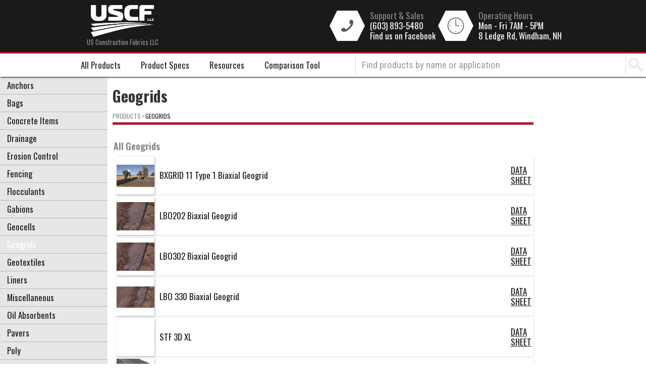

--- FILE ---
content_type: text/html
request_url: https://www.usconstructionfabrics.com/categories/geogrids
body_size: 5858
content:
<!DOCTYPE html><!-- Last Published: Sun Dec 10 2023 20:39:18 GMT+0000 (Coordinated Universal Time) --><html data-wf-domain="www.usconstructionfabrics.com" data-wf-page="5e0698f4ad6bad6b73ab210a" data-wf-site="5ddf0aa7761cacf8c88d3fd4" data-wf-collection="5e0698f4ad6badf9b2ab20c5" data-wf-item-slug="geogrids"><head><meta charset="utf-8"/><title>US Construction Fabrics</title><meta content="width=device-width, initial-scale=1" name="viewport"/><link href="https://assets-global.website-files.com/5ddf0aa7761cacf8c88d3fd4/css/uscf.webflow.d638546b9.css" rel="stylesheet" type="text/css"/><link href="https://fonts.googleapis.com" rel="preconnect"/><link href="https://fonts.gstatic.com" rel="preconnect" crossorigin="anonymous"/><script src="https://ajax.googleapis.com/ajax/libs/webfont/1.6.26/webfont.js" type="text/javascript"></script><script type="text/javascript">WebFont.load({  google: {    families: ["Oswald:200,300,400,500,600,700","Montserrat:100,100italic,200,200italic,300,300italic,400,400italic,500,500italic,600,600italic,700,700italic,800,800italic,900,900italic","Open Sans:300,300italic,400,400italic,600,600italic,700,700italic,800,800italic","PT Serif:400,400italic,700,700italic","Poppins:200,300,regular,500","Pathway Gothic One:regular","Roboto Condensed:regular,700"]  }});</script><script type="text/javascript">!function(o,c){var n=c.documentElement,t=" w-mod-";n.className+=t+"js",("ontouchstart"in o||o.DocumentTouch&&c instanceof DocumentTouch)&&(n.className+=t+"touch")}(window,document);</script><link href="https://cdn.prod.website-files.com/5ddf0aa7761cacf8c88d3fd4/5e0f67584b55b067aa258689_usconstructionfabrics.favicon.jpg" rel="shortcut icon" type="image/x-icon"/><link href="https://cdn.prod.website-files.com/5ddf0aa7761cacf8c88d3fd4/5e0f68a04b55b00a03259735_usconstructionfabrics.webclip.jpg" rel="apple-touch-icon"/><meta name="google-site-verification" content="iLUXgiwMjC9g_ROJupf7qbHE_OyANA_cDLVs6Ggwzw8" />
<script src="https://kit.fontawesome.com/d44192761f.js" crossorigin="anonymous"></script>
<link href="https://stackpath.bootstrapcdn.com/font-awesome/4.7.0/css/font-awesome.min.css" rel="stylesheet" integrity="sha384-wvfXpqpZZVQGK6TAh5PVlGOfQNHSoD2xbE+QkPxCAFlNEevoEH3Sl0sibVcOQVnN" crossorigin="anonymous">

<style>
   /* Create a Horizontal Scrollable Menu */
  .horizontal-scroll-menu{
    white-space: nowrap; /* Never wrap to the next line */
    overflow-x: auto; /* Hide overflow + add scroll */
    overflow-y: hidden; /* Hide overflow */
  }
</style></head><body><div data-w-id="73fc9f8e-f22a-9348-e61a-089e47e6bd31" class="home-logo-wrapper"><div class="div-block-31"><div class="w-layout-hflex flex-block"><a href="mailto:info@usconstructionfabrics.com?subject=Website%20Inquiry" class="mobile-contact w-inline-block"><img src="https://cdn.prod.website-files.com/5ddf0aa7761cacf8c88d3fd4/5de83cb4813d61104ab57823_email%20icon.jpg" alt="" class="contact-icons"/></a><a href="/" class="logoblock w-inline-block"><img src="https://cdn.prod.website-files.com/5ddf0aa7761cacf8c88d3fd4/5ddf40d3357418cecabd5ead_usconstructionfabrics.logo.KO.png" sizes="125px" srcset="https://assets-global.website-files.com/5ddf0aa7761cacf8c88d3fd4/5ddf40d3357418cecabd5ead_usconstructionfabrics.logo.KO-p-500.png 500w, https://assets-global.website-files.com/5ddf0aa7761cacf8c88d3fd4/5ddf40d3357418cecabd5ead_usconstructionfabrics.logo.KO.png 619w" alt="" class="logo"/><div>US Construction Fabrics LLC<br/></div></a><a href="tel:6038935480" class="mobile-contact w-inline-block"><img src="https://cdn.prod.website-files.com/5ddf0aa7761cacf8c88d3fd4/5de83cc005218e3f82b881cf_phone%20icon.jpg" alt="" class="contact-icons"/></a></div><div class="div-block-32"><a href="https://www.facebook.com/USCFWarehouse/" target="_blank" class="link-7">Find us on Facebook</a></div></div><div class="contact-top"><div class="flex-h"><div class="shape-arrow-container"><div class="hex"></div><div class="hex-center phone"></div><div class="hex right"></div></div><div class="flex-v"><div class="light-text">Support &amp; Sales</div><a href="tel:16038935480" class="contact-links">(603) 893-5480</a><a href="https://www.facebook.com/USCFWarehouse/" target="_blank" class="contact-links">Find us on Facebook</a></div></div><div class="vert-spacer"></div><div class="flex-h"><div class="shape-arrow-container"><div class="hex"></div><div class="hex-center clock"></div><div class="hex right"></div></div><div class="flex-v"><div class="light-text">Operating Hours</div><a href="/contact" class="contact-links">Mon - Fri 7AM - 5PM</a><a href="/contact" class="contact-links">8 Ledge Rd, Windham, NH</a></div></div></div></div><div data-collapse="medium" data-animation="default" data-duration="400" data-easing="ease" data-easing2="ease" role="banner" class="navbar-2 w-nav"><div class="nav-container"><div class="flex-h"><a data-w-id="81696d8b-fa55-ada0-01a6-4d5d46035825" href="/" class="brand w-inline-block"><img src="https://cdn.prod.website-files.com/5ddf0aa7761cacf8c88d3fd4/5ddf40d3357418cecabd5ead_usconstructionfabrics.logo.KO.png" sizes="(max-width: 991px) 100vw, 7vw" srcset="https://assets-global.website-files.com/5ddf0aa7761cacf8c88d3fd4/5ddf40d3357418cecabd5ead_usconstructionfabrics.logo.KO-p-500.png 500w, https://assets-global.website-files.com/5ddf0aa7761cacf8c88d3fd4/5ddf40d3357418cecabd5ead_usconstructionfabrics.logo.KO.png 619w" alt="" class="logo-secondary"/></a></div><nav role="navigation" class="new-nav-container w-nav-menu"><div class="w-dyn-list"><div role="list" class="w-dyn-items"><div role="listitem" class="w-dyn-item"><a href="/categories/geotextiles" class="new-nav w-nav-link">All Products</a></div></div></div><a href="/product-specs" class="new-nav w-nav-link">Product Specs</a><a href="/projects" class="new-nav w-nav-link">Resources</a><a href="https://www.usconstructionfabrics.com/comparison/mirafi-140-n" class="new-nav w-nav-link">Comparison Tool</a></nav><div class="w-nav-button"><div class="w-icon-nav-menu"></div></div><form action="/search" class="search-2 w-form"><input class="search-input-2 w-input" maxlength="256" name="query" placeholder="Find products by name or application" type="search" id="search-2" required=""/><input type="submit" class="search-icon w-button" value=""/></form></div></div><div class="scroller-wrap"><div class="fade-div"></div><div class="w-dyn-list"><div role="list" class="horizontal-scroll-menu w-dyn-items"><div role="listitem" class="box w-dyn-item"><a href="/categories/anchors" class="horizontal-scroll-menu-link w-inline-block"><div>Anchors</div></a></div><div role="listitem" class="box w-dyn-item"><a href="/categories/bags" class="horizontal-scroll-menu-link w-inline-block"><div>Bags</div></a></div><div role="listitem" class="box w-dyn-item"><a href="/categories/concrete-items" class="horizontal-scroll-menu-link w-inline-block"><div>Concrete Items</div></a></div><div role="listitem" class="box w-dyn-item"><a href="/categories/drainage" class="horizontal-scroll-menu-link w-inline-block"><div>Drainage</div></a></div><div role="listitem" class="box w-dyn-item"><a href="/categories/erosion-control" class="horizontal-scroll-menu-link w-inline-block"><div>Erosion Control</div></a></div><div role="listitem" class="box w-dyn-item"><a href="/categories/fencing" class="horizontal-scroll-menu-link w-inline-block"><div>Fencing</div></a></div><div role="listitem" class="box w-dyn-item"><a href="/categories/flocculants" class="horizontal-scroll-menu-link w-inline-block"><div>Flocculants</div></a></div><div role="listitem" class="box w-dyn-item"><a href="/categories/gabions" class="horizontal-scroll-menu-link w-inline-block"><div>Gabions</div></a></div><div role="listitem" class="box w-dyn-item"><a href="/categories/geocells" class="horizontal-scroll-menu-link w-inline-block"><div>Geocells</div></a></div><div role="listitem" class="box w-dyn-item"><a href="/categories/geogrids" aria-current="page" class="horizontal-scroll-menu-link w-inline-block w--current"><div>Geogrids</div></a></div><div role="listitem" class="box w-dyn-item"><a href="/categories/geotextiles" class="horizontal-scroll-menu-link w-inline-block"><div>Geotextiles</div></a></div><div role="listitem" class="box w-dyn-item"><a href="/categories/liners" class="horizontal-scroll-menu-link w-inline-block"><div>Liners</div></a></div><div role="listitem" class="box w-dyn-item"><a href="/categories/miscellaneous" class="horizontal-scroll-menu-link w-inline-block"><div>Miscellaneous </div></a></div><div role="listitem" class="box w-dyn-item"><a href="/categories/oil-absorbents" class="horizontal-scroll-menu-link w-inline-block"><div>Oil Absorbents</div></a></div><div role="listitem" class="box w-dyn-item"><a href="/categories/pavers" class="horizontal-scroll-menu-link w-inline-block"><div>Pavers</div></a></div><div role="listitem" class="box w-dyn-item"><a href="/categories/poly" class="horizontal-scroll-menu-link w-inline-block"><div>Poly</div></a></div><div role="listitem" class="box w-dyn-item"><a href="/categories/root-barriers" class="horizontal-scroll-menu-link w-inline-block"><div>Root Barriers</div></a></div><div role="listitem" class="box w-dyn-item"><a href="/categories/storm-water" class="horizontal-scroll-menu-link w-inline-block"><div>Storm Water</div></a></div><div role="listitem" class="box w-dyn-item"><a href="/categories/tarps" class="horizontal-scroll-menu-link w-inline-block"><div>Tarps</div></a></div><div role="listitem" class="box w-dyn-item"><a href="/categories/turbidity-barriers" class="horizontal-scroll-menu-link w-inline-block"><div>Turbidity Barriers</div></a></div><div role="listitem" class="box w-dyn-item"><a href="/categories/vapor-barriers" class="horizontal-scroll-menu-link w-inline-block"><div>Vapor Barriers</div></a></div></div></div><div class="lottie-animation" data-w-id="19e99644-ef9b-7a3f-1e67-acaaba482230" data-animation-type="lottie" data-src="https://cdn.prod.website-files.com/5ddf0aa7761cacf8c88d3fd4/5e0cc125ab8468bfb9672b5b_1728-swipe-left-to-right.json" data-loop="1" data-direction="-1" data-autoplay="1" data-is-ix2-target="0" data-renderer="svg" data-default-duration="1.7" data-duration="3"></div></div><div class="templatecontainer w-row"><div class="template-col sticky w-col w-col-2"><div data-collapse="medium" data-animation="over-left" data-duration="400" data-easing="ease" data-easing2="ease" role="banner" class="applicationnavbar w-nav"><div class="w-container"><nav role="navigation" class="applicationslinkwrapper w-nav-menu"><div class="w-dyn-list"><div role="list" class="w-dyn-items"><div role="listitem" class="sidebar-collection-tem w-dyn-item"><div class="applicationnavbarlinkwrapper"><div class="application-icon-embed w-embed"><i class="fas fa-draw-polygon" style="font-size:24px;color:light-grey;"></i></div><a data-w-id="a9d1a441-c04f-3bde-4902-16cc61f7c2e3" href="/categories/anchors" class="applicationnavbarlink w-inline-block"><div>Anchors</div></a></div></div><div role="listitem" class="sidebar-collection-tem w-dyn-item"><div class="applicationnavbarlinkwrapper"><div class="application-icon-embed w-embed"><i class="fas fa-braille" style="font-size:24px;color:light-grey;"></i></div><a data-w-id="a9d1a441-c04f-3bde-4902-16cc61f7c2e3" href="/categories/bags" class="applicationnavbarlink w-inline-block"><div>Bags</div></a></div></div><div role="listitem" class="sidebar-collection-tem w-dyn-item"><div class="applicationnavbarlinkwrapper"><div class="application-icon-embed w-embed"><i class="fas fa-hard-hat" style="font-size:24px;color:light-grey;"></i></div><a data-w-id="a9d1a441-c04f-3bde-4902-16cc61f7c2e3" href="/categories/concrete-items" class="applicationnavbarlink w-inline-block"><div>Concrete Items</div></a></div></div><div role="listitem" class="sidebar-collection-tem w-dyn-item"><div class="applicationnavbarlinkwrapper"><div class="application-icon-embed w-embed"><i class="fas fa-water" style="font-size:24px;color:light-grey;"></i></div><a data-w-id="a9d1a441-c04f-3bde-4902-16cc61f7c2e3" href="/categories/drainage" class="applicationnavbarlink w-inline-block"><div>Drainage</div></a></div></div><div role="listitem" class="sidebar-collection-tem w-dyn-item"><div class="applicationnavbarlinkwrapper"><div class="application-icon-embed w-embed"><i class="fas fa-cloud-rain" style="font-size:24px;color:light-grey;"></i></div><a data-w-id="a9d1a441-c04f-3bde-4902-16cc61f7c2e3" href="/categories/erosion-control" class="applicationnavbarlink w-inline-block"><div>Erosion Control</div></a></div></div><div role="listitem" class="sidebar-collection-tem w-dyn-item"><div class="applicationnavbarlinkwrapper"><div class="application-icon-embed w-embed"><i class="fas fa-border-all" style="font-size:24px;color:light-grey;"></i></div><a data-w-id="a9d1a441-c04f-3bde-4902-16cc61f7c2e3" href="/categories/fencing" class="applicationnavbarlink w-inline-block"><div>Fencing</div></a></div></div><div role="listitem" class="sidebar-collection-tem w-dyn-item"><div class="applicationnavbarlinkwrapper"><div class="application-icon-embed w-embed"><i class="fas fa-stop" style="font-size:24px;color:light-grey;"></i></div><a data-w-id="a9d1a441-c04f-3bde-4902-16cc61f7c2e3" href="/categories/flocculants" class="applicationnavbarlink w-inline-block"><div>Flocculants</div></a></div></div><div role="listitem" class="sidebar-collection-tem w-dyn-item"><div class="applicationnavbarlinkwrapper"><div class="application-icon-embed w-embed"><i class="fas fa-cube" style="font-size:24px;color:light-grey;"></i></div><a data-w-id="a9d1a441-c04f-3bde-4902-16cc61f7c2e3" href="/categories/gabions" class="applicationnavbarlink w-inline-block"><div>Gabions</div></a></div></div><div role="listitem" class="sidebar-collection-tem w-dyn-item"><div class="applicationnavbarlinkwrapper"><div class="application-icon-embed w-embed"><i class="fas fa-stroopwafel" style="font-size:24px;color:light-grey;"></i></div><a data-w-id="a9d1a441-c04f-3bde-4902-16cc61f7c2e3" href="/categories/geocells" class="applicationnavbarlink w-inline-block"><div>Geocells</div></a></div></div><div role="listitem" class="sidebar-collection-tem w-dyn-item"><div class="applicationnavbarlinkwrapper"><div class="application-icon-embed w-embed"><i class="fab fa-megaport" style="font-size:24px;color:light-grey;"></i></div><a data-w-id="a9d1a441-c04f-3bde-4902-16cc61f7c2e3" href="/categories/geogrids" aria-current="page" class="applicationnavbarlink w-inline-block w--current"><div>Geogrids</div></a></div></div><div role="listitem" class="sidebar-collection-tem w-dyn-item"><div class="applicationnavbarlinkwrapper"><div class="application-icon-embed w-embed"><i class="fas fa-hashtag" style="font-size:24px;color:light-grey;"></i></div><a data-w-id="a9d1a441-c04f-3bde-4902-16cc61f7c2e3" href="/categories/geotextiles" class="applicationnavbarlink w-inline-block"><div>Geotextiles</div></a></div></div><div role="listitem" class="sidebar-collection-tem w-dyn-item"><div class="applicationnavbarlinkwrapper"><div class="application-icon-embed w-embed"><i class="fas fa-leaf" style="font-size:24px;color:light-grey;"></i></div><a data-w-id="a9d1a441-c04f-3bde-4902-16cc61f7c2e3" href="/categories/liners" class="applicationnavbarlink w-inline-block"><div>Liners</div></a></div></div><div role="listitem" class="sidebar-collection-tem w-dyn-item"><div class="applicationnavbarlinkwrapper"><div class="application-icon-embed w-embed"><i class="fas fa-asterisk" style="font-size:24px;color:light-grey;"></i></div><a data-w-id="a9d1a441-c04f-3bde-4902-16cc61f7c2e3" href="/categories/miscellaneous" class="applicationnavbarlink w-inline-block"><div>Miscellaneous </div></a></div></div><div role="listitem" class="sidebar-collection-tem w-dyn-item"><div class="applicationnavbarlinkwrapper"><div class="application-icon-embed w-embed"><i class="fas fa-oil-can" style="font-size:24px;color:light-grey;"></i></div><a data-w-id="a9d1a441-c04f-3bde-4902-16cc61f7c2e3" href="/categories/oil-absorbents" class="applicationnavbarlink w-inline-block"><div>Oil Absorbents</div></a></div></div><div role="listitem" class="sidebar-collection-tem w-dyn-item"><div class="applicationnavbarlinkwrapper"><div class="application-icon-embed w-embed"><i class="fas fa-road" style="font-size:24px;color:light-grey;"></i></div><a data-w-id="a9d1a441-c04f-3bde-4902-16cc61f7c2e3" href="/categories/pavers" class="applicationnavbarlink w-inline-block"><div>Pavers</div></a></div></div><div role="listitem" class="sidebar-collection-tem w-dyn-item"><div class="applicationnavbarlinkwrapper"><div class="application-icon-embed w-embed"><i class="fas fa-temperature-low" style="font-size:24px;color:light-grey;"></i></div><a data-w-id="a9d1a441-c04f-3bde-4902-16cc61f7c2e3" href="/categories/poly" class="applicationnavbarlink w-inline-block"><div>Poly</div></a></div></div><div role="listitem" class="sidebar-collection-tem w-dyn-item"><div class="applicationnavbarlinkwrapper"><div class="application-icon-embed w-embed"><i class="fas fa-tree" style="font-size:24px;color:light-grey;"></i></div><a data-w-id="a9d1a441-c04f-3bde-4902-16cc61f7c2e3" href="/categories/root-barriers" class="applicationnavbarlink w-inline-block"><div>Root Barriers</div></a></div></div><div role="listitem" class="sidebar-collection-tem w-dyn-item"><div class="applicationnavbarlinkwrapper"><div class="application-icon-embed w-embed"><i class="fas fa-cloud-showers-heavy" style="font-size:24px;color:light-grey;"></i></div><a data-w-id="a9d1a441-c04f-3bde-4902-16cc61f7c2e3" href="/categories/storm-water" class="applicationnavbarlink w-inline-block"><div>Storm Water</div></a></div></div><div role="listitem" class="sidebar-collection-tem w-dyn-item"><div class="applicationnavbarlinkwrapper"><div class="application-icon-embed w-embed"><i class="fas fa-sticky-note" style="font-size:24px;color:light-grey;"></i></div><a data-w-id="a9d1a441-c04f-3bde-4902-16cc61f7c2e3" href="/categories/tarps" class="applicationnavbarlink w-inline-block"><div>Tarps</div></a></div></div><div role="listitem" class="sidebar-collection-tem w-dyn-item"><div class="applicationnavbarlinkwrapper"><div class="application-icon-embed w-embed"><i class="fas fa-bacon" style="font-size:24px;color:light-grey;"></i></div><a data-w-id="a9d1a441-c04f-3bde-4902-16cc61f7c2e3" href="/categories/turbidity-barriers" class="applicationnavbarlink w-inline-block"><div>Turbidity Barriers</div></a></div></div><div role="listitem" class="sidebar-collection-tem w-dyn-item"><div class="applicationnavbarlinkwrapper"><div class="application-icon-embed w-embed"><i class="fas fa-tint-slash" style="font-size:24px;color:light-grey;"></i></div><a data-w-id="a9d1a441-c04f-3bde-4902-16cc61f7c2e3" href="/categories/vapor-barriers" class="applicationnavbarlink w-inline-block"><div>Vapor Barriers</div></a></div></div></div></div></nav><div class="applications-mobile-menu w-nav-button"><div class="category-dropdown-icon w-icon-nav-menu"></div></div></div></div></div><div class="template-col w-col w-col-8"><div class="content-wrap w-container"><h2 class="category-heading">Geogrids</h2><div class="category-breadcrumbs"><div>products</div><div class="spacer-character">&gt;</div><a href="/categories/geogrids" aria-current="page" class="w--current">Geogrids</a></div><div class="spacer-5x red"></div><div class="spacer-20x"></div><div class="w-condition-invisible"><div class="flex-h"><h4 class="breadcrumblink">Subcategories of</h4><h4 class="breadcrumblink">Geogrids</h4></div><div class="w-dyn-list"><div class="w-dyn-empty"><div>No items found.</div></div></div></div><div><div class="flex-h"><h4 class="breadcrumblink">All</h4><h4 class="breadcrumblink">Geogrids</h4></div><div class="w-dyn-list"><div role="list" class="w-dyn-items"><div role="listitem" class="w-dyn-item"><div class="product-wrapper"><div class="flex-h"><a href="/products/bxgrid-11-type-1-biaxial-geogrid" class="w-inline-block"><div style="background-image:url(&quot;https://cdn.prod.website-files.com/5debf164e942e7ea983efca6/5f29db97bd96e6650bf997f2_BX_Middle_Small_2015.jpg&quot;)" class="application-type-icon"></div></a><a href="/products/bxgrid-11-type-1-biaxial-geogrid" class="applicationnavbarlink">BXGRID 11 Type 1 Biaxial Geogrid</a></div><a href="https://cdn.prod.website-files.com/5debf164e942e7ea983efca6/5f29db087ea63d658ce44e7d_BXGRID%2011%20USCF.pdf" class="resource-link">DATA <br/>SHEET</a></div></div><div role="listitem" class="w-dyn-item"><div class="product-wrapper"><div class="flex-h"><a href="/products/lbo202-biaxial-geogrid" class="w-inline-block"><div style="background-image:url(&quot;https://cdn.prod.website-files.com/5debf164e942e7ea983efca6/5e31ce69ed055587655be013_geogrid.jpg&quot;)" class="application-type-icon"></div></a><a href="/products/lbo202-biaxial-geogrid" class="applicationnavbarlink">LBO202 Biaxial Geogrid</a></div><a href="https://cdn.prod.website-files.com/5debf164e942e7ea983efca6/5e31ce4285c62c6487fe96c1_LBO%20202%20Type%201%20Biaxial%20Data%20Sheet%2012.20.16%20(002).pdf" class="resource-link">DATA <br/>SHEET</a></div></div><div role="listitem" class="w-dyn-item"><div class="product-wrapper"><div class="flex-h"><a href="/products/lbo302-biaxial-geogrid" class="w-inline-block"><div style="background-image:url(&quot;https://cdn.prod.website-files.com/5debf164e942e7ea983efca6/5e31ce69ed055587655be013_geogrid.jpg&quot;)" class="application-type-icon"></div></a><a href="/products/lbo302-biaxial-geogrid" class="applicationnavbarlink">LBO302 Biaxial Geogrid</a></div><a href="https://cdn.prod.website-files.com/5debf164e942e7ea983efca6/5e31d221ed055551cd5c14c6_LBO-302.pdf" class="resource-link">DATA <br/>SHEET</a></div></div><div role="listitem" class="w-dyn-item"><div class="product-wrapper"><div class="flex-h"><a href="/products/lbo-330-biaxial-geogrid" class="w-inline-block"><div style="background-image:url(&quot;https://cdn.prod.website-files.com/5debf164e942e7ea983efca6/5f29d3f8bd96e6f0e9f98384_Stabilizzazioni-sottofondi-lbo-330-tenax_l_1600x900.jpg&quot;)" class="application-type-icon"></div></a><a href="/products/lbo-330-biaxial-geogrid" class="applicationnavbarlink">LBO 330 Biaxial Geogrid</a></div><a href="https://cdn.prod.website-files.com/5debf164e942e7ea983efca6/5f29d35608e1a760cb2cd720_LBO%20330%20Data%20Sheet%20Jun%202019.pdf" class="resource-link">DATA <br/>SHEET</a></div></div><div role="listitem" class="w-dyn-item"><div class="product-wrapper"><div class="flex-h"><a href="/products/stf-3d-xl" class="w-inline-block"><div style="background-image:none" class="application-type-icon"></div></a><a href="/products/stf-3d-xl" class="applicationnavbarlink">STF 3D XL</a></div><a href="https://cdn.prod.website-files.com/5debf164e942e7ea983efca6/5f29e24288bcf369bd494db1_Synteen%20STF%203D%20XL%20USCF.pdf" class="resource-link">DATA <br/>SHEET</a></div></div><div role="listitem" class="w-dyn-item"><div class="product-wrapper"><div class="flex-h"><a href="/products/sf35-geogrid" class="w-inline-block"><div style="background-image:url(&quot;https://cdn.prod.website-files.com/5debf164e942e7ea983efca6/5f29e0b56e7f88e222067ab5_lgeo_large-500x500.jpg&quot;)" class="application-type-icon"></div></a><a href="/products/sf35-geogrid" class="applicationnavbarlink">SF35 Geogrid</a></div><a href="https://cdn.prod.website-files.com/5debf164e942e7ea983efca6/5f29de90835e2082bfa80128_SF35-w-kN.pdf" class="resource-link">DATA <br/>SHEET</a></div></div><div role="listitem" class="w-dyn-item"><div class="product-wrapper"><div class="flex-h"><a href="/products/skaps-bx1100" class="w-inline-block"><div style="background-image:url(&quot;https://cdn.prod.website-files.com/5debf164e942e7ea983efca6/621e7c40382b27157ccbed80_BX1100-1200x900.jpg&quot;)" class="application-type-icon"></div></a><a href="/products/skaps-bx1100" class="applicationnavbarlink">Skaps BX1100 </a></div><a href="https://cdn.prod.website-files.com/5debf164e942e7ea983efca6/621e7c167e35c1a2404a4f22_BX1100%20data%20sheet_USCF.pdf" class="resource-link">DATA <br/>SHEET</a></div></div><div role="listitem" class="w-dyn-item"><div class="product-wrapper"><div class="flex-h"><a href="/products/skaps-bx1200" class="w-inline-block"><div style="background-image:url(&quot;https://cdn.prod.website-files.com/5debf164e942e7ea983efca6/621e7c40382b27157ccbed80_BX1100-1200x900.jpg&quot;)" class="application-type-icon"></div></a><a href="/products/skaps-bx1200" class="applicationnavbarlink">Skaps BX1200</a></div><a href="https://cdn.prod.website-files.com/5debf164e942e7ea983efca6/621e7d82a1b0a23799faa2e7_BX1200%20data%20sheet_USCF.pdf" class="resource-link">DATA <br/>SHEET</a></div></div><div role="listitem" class="w-dyn-item"><div class="product-wrapper"><div class="flex-h"><a href="/products/synteen-sf-35" class="w-inline-block"><div style="background-image:url(&quot;https://cdn.prod.website-files.com/5debf164e942e7ea983efca6/621e7c40382b27157ccbed80_BX1100-1200x900.jpg&quot;)" class="application-type-icon"></div></a><a href="/products/synteen-sf-35" class="applicationnavbarlink">Synteen sf 35 Geogrid</a></div><a href="https://cdn.prod.website-files.com/5debf164e942e7ea983efca6/5f29de90835e2082bfa80128_SF35-w-kN.pdf" class="resource-link">DATA <br/>SHEET</a></div></div><div role="listitem" class="w-dyn-item"><div class="product-wrapper"><div class="flex-h"><a href="/products/synteen-sf-55" class="w-inline-block"><div style="background-image:url(&quot;https://cdn.prod.website-files.com/5debf164e942e7ea983efca6/621e7c40382b27157ccbed80_BX1100-1200x900.jpg&quot;)" class="application-type-icon"></div></a><a href="/products/synteen-sf-55" class="applicationnavbarlink">Synteen SF 55 Geogrid</a></div><a href="https://cdn.prod.website-files.com/5debf164e942e7ea983efca6/621e7f556e490c61d7e2ee51_SF55.pdf" class="resource-link">DATA <br/>SHEET</a></div></div></div></div></div><div><div class="flex-h"><h4 class="breadcrumblink">Geogrids</h4><h4 class="breadcrumblink"> Overview</h4></div></div><div class="product-overview w-richtext"><p>Biaxial Geogrids are typically used to stabilize construction areas with unsuitable and/or wet soils.  They are commonly observed in retaining wall designs and steep slopes, as well as within subbases or subsoils below a roadway or another structure.  SKAPS Industries Biaxial Geogrid fabrics have square or rectangular apertures, and are produced by a process known as punched and drawn.  The biaxial geogrids tension strength helps distribute forces to a larger area.</p><figure class="w-richtext-align-center w-richtext-figure-type-image"><div><img src="https://cdn.prod.website-files.com/5debf164e942e7ea983efca6/621e7cc96b682138710d24ee_Geogrid-1.jpg" loading="lazy" alt=""/></div></figure></div></div></div><div class="w-col w-col-2"></div></div><div class="footer"><img src="https://cdn.prod.website-files.com/5ddf0aa7761cacf8c88d3fd4/5ddf40d3357418cecabd5ead_usconstructionfabrics.logo.KO.png" height="100" sizes="(max-width: 479px) 100vw, 200.3203125px" srcset="https://assets-global.website-files.com/5ddf0aa7761cacf8c88d3fd4/5ddf40d3357418cecabd5ead_usconstructionfabrics.logo.KO-p-500.png 500w, https://assets-global.website-files.com/5ddf0aa7761cacf8c88d3fd4/5ddf40d3357418cecabd5ead_usconstructionfabrics.logo.KO.png 619w" alt=""/><div class="white">US Construction Fabrics LLC<span class="r-symbol">®</span></div><div class="container-2 footer-container w-container"><div class="footer-row-2 block w-row"><div class="footer-column w-col w-col-3 w-col-medium-6 w-col-small-small-stack"><div class="heading-button"><div class="quick-info-header">ABOUT</div></div><p class="footer-paragraph">Since 1991, US Construction Fabrics has established a full line of products and systems to offer the construction industry modern, cost effective and effective products to meet the needs of the industry</p></div><div class="footer-column w-col w-col-3 w-col-medium-6 w-col-small-small-stack"><div class="heading-button"><div class="quick-info-header">LINKS</div></div><a href="/about" class="footer-link-2">About</a><a href="/contact" class="footer-link-2">Contact us</a></div><div class="footer-column w-col w-col-3 w-col-medium-6 w-col-small-small-stack"><div class="heading-button"><div class="quick-info-header">RESOURCES</div></div><a href="/product-specs" class="footer-link-2">Product Specs</a><a href="/projects" class="footer-link-2">Projects</a></div><div class="footer-column last w-col w-col-3 w-col-medium-6 w-col-small-small-stack"><div class="heading-button"><div class="quick-info-header">CONTACT</div></div><a href="#" class="footer-link-2 contact">8 Ledge Road <br/>Windham, NH</a><a href="mailto:info@usconstructionfabrics.com?subject=New%20website%20inquiry" class="footer-link-2 contact email">info@usconstructionfabrics.com</a><a href="tel:16038935480" class="footer-link-2 contact phone">603-893-5480</a><a href="#" class="footer-link-2 contact hours">Mon - Fri<br/>7AM - 5PM</a></div></div><div class="footer-cap"><a href="http://mediaforminds.com" target="_blank" class="mediaforminds w-inline-block"><img src="https://cdn.prod.website-files.com/5ddf0aa7761cacf8c88d3fd4/611ac7ab512089a512fc1647_mediaforminds-semi-knockout.png" loading="lazy" sizes="146.125px" height="50" alt="" srcset="https://assets-global.website-files.com/5ddf0aa7761cacf8c88d3fd4/611ac7ab512089a512fc1647_mediaforminds-semi-knockout-p-500.png 500w, https://assets-global.website-files.com/5ddf0aa7761cacf8c88d3fd4/611ac7ab512089a512fc1647_mediaforminds-semi-knockout-p-800.png 800w, https://assets-global.website-files.com/5ddf0aa7761cacf8c88d3fd4/611ac7ab512089a512fc1647_mediaforminds-semi-knockout-p-1080.png 1080w, https://assets-global.website-files.com/5ddf0aa7761cacf8c88d3fd4/611ac7ab512089a512fc1647_mediaforminds-semi-knockout.png 1169w"/><p class="footer-copyright">© 2023 US Construction Fabrics, LLC</p></a></div></div></div><script src="https://d3e54v103j8qbb.cloudfront.net/js/jquery-3.5.1.min.dc5e7f18c8.js?site=5ddf0aa7761cacf8c88d3fd4" type="text/javascript" integrity="sha256-9/aliU8dGd2tb6OSsuzixeV4y/faTqgFtohetphbbj0=" crossorigin="anonymous"></script><script src="https://assets-global.website-files.com/5ddf0aa7761cacf8c88d3fd4/js/webflow.fd569e5b2.js" type="text/javascript"></script></body></html>

--- FILE ---
content_type: text/css
request_url: https://assets-global.website-files.com/5ddf0aa7761cacf8c88d3fd4/css/uscf.webflow.d638546b9.css
body_size: 18538
content:
html {
  -ms-text-size-adjust: 100%;
  -webkit-text-size-adjust: 100%;
  font-family: sans-serif;
}

body {
  margin: 0;
}

article, aside, details, figcaption, figure, footer, header, hgroup, main, menu, nav, section, summary {
  display: block;
}

audio, canvas, progress, video {
  vertical-align: baseline;
  display: inline-block;
}

audio:not([controls]) {
  height: 0;
  display: none;
}

[hidden], template {
  display: none;
}

a {
  background-color: rgba(0, 0, 0, 0);
}

a:active, a:hover {
  outline: 0;
}

abbr[title] {
  border-bottom: 1px dotted;
}

b, strong {
  font-weight: bold;
}

dfn {
  font-style: italic;
}

h1 {
  margin: .67em 0;
  font-size: 2em;
}

mark {
  color: #000;
  background: #ff0;
}

small {
  font-size: 80%;
}

sub, sup {
  vertical-align: baseline;
  font-size: 75%;
  line-height: 0;
  position: relative;
}

sup {
  top: -.5em;
}

sub {
  bottom: -.25em;
}

img {
  border: 0;
}

svg:not(:root) {
  overflow: hidden;
}

figure {
  margin: 1em 40px;
}

hr {
  box-sizing: content-box;
  height: 0;
}

pre {
  overflow: auto;
}

code, kbd, pre, samp {
  font-family: monospace;
  font-size: 1em;
}

button, input, optgroup, select, textarea {
  color: inherit;
  font: inherit;
  margin: 0;
}

button {
  overflow: visible;
}

button, select {
  text-transform: none;
}

button, html input[type="button"], input[type="reset"] {
  -webkit-appearance: button;
  cursor: pointer;
}

button[disabled], html input[disabled] {
  cursor: default;
}

button::-moz-focus-inner, input::-moz-focus-inner {
  border: 0;
  padding: 0;
}

input {
  line-height: normal;
}

input[type="checkbox"], input[type="radio"] {
  box-sizing: border-box;
  padding: 0;
}

input[type="number"]::-webkit-inner-spin-button, input[type="number"]::-webkit-outer-spin-button {
  height: auto;
}

input[type="search"] {
  -webkit-appearance: none;
}

input[type="search"]::-webkit-search-cancel-button, input[type="search"]::-webkit-search-decoration {
  -webkit-appearance: none;
}

fieldset {
  border: 1px solid silver;
  margin: 0 2px;
  padding: .35em .625em .75em;
}

legend {
  border: 0;
  padding: 0;
}

textarea {
  overflow: auto;
}

optgroup {
  font-weight: bold;
}

table {
  border-collapse: collapse;
  border-spacing: 0;
}

td, th {
  padding: 0;
}

@font-face {
  font-family: webflow-icons;
  src: url("[data-uri]") format("truetype");
  font-weight: normal;
  font-style: normal;
}

[class^="w-icon-"], [class*=" w-icon-"] {
  speak: none;
  font-variant: normal;
  text-transform: none;
  -webkit-font-smoothing: antialiased;
  -moz-osx-font-smoothing: grayscale;
  font-style: normal;
  font-weight: normal;
  line-height: 1;
  font-family: webflow-icons !important;
}

.w-icon-slider-right:before {
  content: "";
}

.w-icon-slider-left:before {
  content: "";
}

.w-icon-nav-menu:before {
  content: "";
}

.w-icon-arrow-down:before, .w-icon-dropdown-toggle:before {
  content: "";
}

.w-icon-file-upload-remove:before {
  content: "";
}

.w-icon-file-upload-icon:before {
  content: "";
}

* {
  box-sizing: border-box;
}

html {
  height: 100%;
}

body {
  min-height: 100%;
  color: #333;
  background-color: #fff;
  margin: 0;
  font-family: Arial, sans-serif;
  font-size: 14px;
  line-height: 20px;
}

img {
  max-width: 100%;
  vertical-align: middle;
  display: inline-block;
}

html.w-mod-touch * {
  background-attachment: scroll !important;
}

.w-block {
  display: block;
}

.w-inline-block {
  max-width: 100%;
  display: inline-block;
}

.w-clearfix:before, .w-clearfix:after {
  content: " ";
  grid-area: 1 / 1 / 2 / 2;
  display: table;
}

.w-clearfix:after {
  clear: both;
}

.w-hidden {
  display: none;
}

.w-button {
  color: #fff;
  line-height: inherit;
  cursor: pointer;
  background-color: #3898ec;
  border: 0;
  border-radius: 0;
  padding: 9px 15px;
  text-decoration: none;
  display: inline-block;
}

input.w-button {
  -webkit-appearance: button;
}

html[data-w-dynpage] [data-w-cloak] {
  color: rgba(0, 0, 0, 0) !important;
}

.w-code-block {
  margin: unset;
}

.w-webflow-badge, .w-webflow-badge * {
  z-index: auto;
  visibility: visible;
  box-sizing: border-box;
  width: auto;
  height: auto;
  max-height: none;
  max-width: none;
  min-height: 0;
  min-width: 0;
  float: none;
  clear: none;
  box-shadow: none;
  opacity: 1;
  direction: ltr;
  font-family: inherit;
  font-weight: inherit;
  color: inherit;
  font-size: inherit;
  line-height: inherit;
  font-style: inherit;
  font-variant: inherit;
  text-align: inherit;
  letter-spacing: inherit;
  -webkit-text-decoration: inherit;
  text-decoration: inherit;
  text-indent: 0;
  text-transform: inherit;
  text-shadow: none;
  font-smoothing: auto;
  vertical-align: baseline;
  cursor: inherit;
  white-space: inherit;
  word-break: normal;
  word-spacing: normal;
  word-wrap: normal;
  background: none;
  border: 0 rgba(0, 0, 0, 0);
  border-radius: 0;
  margin: 0;
  padding: 0;
  list-style-type: disc;
  transition: none;
  display: block;
  position: static;
  top: auto;
  bottom: auto;
  left: auto;
  right: auto;
  overflow: visible;
  transform: none;
}

.w-webflow-badge {
  white-space: nowrap;
  cursor: pointer;
  box-shadow: 0 0 0 1px rgba(0, 0, 0, .1), 0 1px 3px rgba(0, 0, 0, .1);
  visibility: visible !important;
  z-index: 2147483647 !important;
  color: #aaadb0 !important;
  opacity: 1 !important;
  width: auto !important;
  height: auto !important;
  background-color: #fff !important;
  border-radius: 3px !important;
  margin: 0 !important;
  padding: 6px !important;
  font-size: 12px !important;
  line-height: 14px !important;
  text-decoration: none !important;
  display: inline-block !important;
  position: fixed !important;
  top: auto !important;
  bottom: 12px !important;
  left: auto !important;
  right: 12px !important;
  overflow: visible !important;
  transform: none !important;
}

.w-webflow-badge > img {
  visibility: visible !important;
  opacity: 1 !important;
  vertical-align: middle !important;
  display: inline-block !important;
}

h1, h2, h3, h4, h5, h6 {
  margin-bottom: 10px;
  font-weight: bold;
}

h1 {
  margin-top: 20px;
  font-size: 38px;
  line-height: 44px;
}

h2 {
  margin-top: 20px;
  font-size: 32px;
  line-height: 36px;
}

h3 {
  margin-top: 20px;
  font-size: 24px;
  line-height: 30px;
}

h4 {
  margin-top: 10px;
  font-size: 18px;
  line-height: 24px;
}

h5 {
  margin-top: 10px;
  font-size: 14px;
  line-height: 20px;
}

h6 {
  margin-top: 10px;
  font-size: 12px;
  line-height: 18px;
}

p {
  margin-top: 0;
  margin-bottom: 10px;
}

blockquote {
  border-left: 5px solid #e2e2e2;
  margin: 0 0 10px;
  padding: 10px 20px;
  font-size: 18px;
  line-height: 22px;
}

figure {
  margin: 0 0 10px;
}

figcaption {
  text-align: center;
  margin-top: 5px;
}

ul, ol {
  margin-top: 0;
  margin-bottom: 10px;
  padding-left: 40px;
}

.w-list-unstyled {
  padding-left: 0;
  list-style: none;
}

.w-embed:before, .w-embed:after {
  content: " ";
  grid-area: 1 / 1 / 2 / 2;
  display: table;
}

.w-embed:after {
  clear: both;
}

.w-video {
  width: 100%;
  padding: 0;
  position: relative;
}

.w-video iframe, .w-video object, .w-video embed {
  width: 100%;
  height: 100%;
  border: none;
  position: absolute;
  top: 0;
  left: 0;
}

fieldset {
  border: 0;
  margin: 0;
  padding: 0;
}

button, [type="button"], [type="reset"] {
  cursor: pointer;
  -webkit-appearance: button;
  border: 0;
}

.w-form {
  margin: 0 0 15px;
}

.w-form-done {
  text-align: center;
  background-color: #ddd;
  padding: 20px;
  display: none;
}

.w-form-fail {
  background-color: #ffdede;
  margin-top: 10px;
  padding: 10px;
  display: none;
}

label {
  margin-bottom: 5px;
  font-weight: bold;
  display: block;
}

.w-input, .w-select {
  width: 100%;
  height: 38px;
  color: #333;
  vertical-align: middle;
  background-color: #fff;
  border: 1px solid #ccc;
  margin-bottom: 10px;
  padding: 8px 12px;
  font-size: 14px;
  line-height: 1.42857;
  display: block;
}

.w-input:-moz-placeholder, .w-select:-moz-placeholder {
  color: #999;
}

.w-input::-moz-placeholder, .w-select::-moz-placeholder {
  color: #999;
  opacity: 1;
}

.w-input::-webkit-input-placeholder, .w-select::-webkit-input-placeholder {
  color: #999;
}

.w-input:focus, .w-select:focus {
  border-color: #3898ec;
  outline: 0;
}

.w-input[disabled], .w-select[disabled], .w-input[readonly], .w-select[readonly], fieldset[disabled] .w-input, fieldset[disabled] .w-select {
  cursor: not-allowed;
}

.w-input[disabled]:not(.w-input-disabled), .w-select[disabled]:not(.w-input-disabled), .w-input[readonly], .w-select[readonly], fieldset[disabled]:not(.w-input-disabled) .w-input, fieldset[disabled]:not(.w-input-disabled) .w-select {
  background-color: #eee;
}

textarea.w-input, textarea.w-select {
  height: auto;
}

.w-select {
  background-color: #f3f3f3;
}

.w-select[multiple] {
  height: auto;
}

.w-form-label {
  cursor: pointer;
  margin-bottom: 0;
  font-weight: normal;
  display: inline-block;
}

.w-radio {
  margin-bottom: 5px;
  padding-left: 20px;
  display: block;
}

.w-radio:before, .w-radio:after {
  content: " ";
  grid-area: 1 / 1 / 2 / 2;
  display: table;
}

.w-radio:after {
  clear: both;
}

.w-radio-input {
  float: left;
  margin: 3px 0 0 -20px;
  line-height: normal;
}

.w-file-upload {
  margin-bottom: 10px;
  display: block;
}

.w-file-upload-input {
  width: .1px;
  height: .1px;
  opacity: 0;
  z-index: -100;
  position: absolute;
  overflow: hidden;
}

.w-file-upload-default, .w-file-upload-uploading, .w-file-upload-success {
  color: #333;
  display: inline-block;
}

.w-file-upload-error {
  margin-top: 10px;
  display: block;
}

.w-file-upload-default.w-hidden, .w-file-upload-uploading.w-hidden, .w-file-upload-error.w-hidden, .w-file-upload-success.w-hidden {
  display: none;
}

.w-file-upload-uploading-btn {
  cursor: pointer;
  background-color: #fafafa;
  border: 1px solid #ccc;
  margin: 0;
  padding: 8px 12px;
  font-size: 14px;
  font-weight: normal;
  display: flex;
}

.w-file-upload-file {
  background-color: #fafafa;
  border: 1px solid #ccc;
  flex-grow: 1;
  justify-content: space-between;
  margin: 0;
  padding: 8px 9px 8px 11px;
  display: flex;
}

.w-file-upload-file-name {
  font-size: 14px;
  font-weight: normal;
  display: block;
}

.w-file-remove-link {
  width: auto;
  height: auto;
  cursor: pointer;
  margin-top: 3px;
  margin-left: 10px;
  padding: 3px;
  display: block;
}

.w-icon-file-upload-remove {
  margin: auto;
  font-size: 10px;
}

.w-file-upload-error-msg {
  color: #ea384c;
  padding: 2px 0;
  display: inline-block;
}

.w-file-upload-info {
  padding: 0 12px;
  line-height: 38px;
  display: inline-block;
}

.w-file-upload-label {
  cursor: pointer;
  background-color: #fafafa;
  border: 1px solid #ccc;
  margin: 0;
  padding: 8px 12px;
  font-size: 14px;
  font-weight: normal;
  display: inline-block;
}

.w-icon-file-upload-icon, .w-icon-file-upload-uploading {
  width: 20px;
  margin-right: 8px;
  display: inline-block;
}

.w-icon-file-upload-uploading {
  height: 20px;
}

.w-container {
  max-width: 940px;
  margin-left: auto;
  margin-right: auto;
}

.w-container:before, .w-container:after {
  content: " ";
  grid-area: 1 / 1 / 2 / 2;
  display: table;
}

.w-container:after {
  clear: both;
}

.w-container .w-row {
  margin-left: -10px;
  margin-right: -10px;
}

.w-row:before, .w-row:after {
  content: " ";
  grid-area: 1 / 1 / 2 / 2;
  display: table;
}

.w-row:after {
  clear: both;
}

.w-row .w-row {
  margin-left: 0;
  margin-right: 0;
}

.w-col {
  float: left;
  width: 100%;
  min-height: 1px;
  padding-left: 10px;
  padding-right: 10px;
  position: relative;
}

.w-col .w-col {
  padding-left: 0;
  padding-right: 0;
}

.w-col-1 {
  width: 8.33333%;
}

.w-col-2 {
  width: 16.6667%;
}

.w-col-3 {
  width: 25%;
}

.w-col-4 {
  width: 33.3333%;
}

.w-col-5 {
  width: 41.6667%;
}

.w-col-6 {
  width: 50%;
}

.w-col-7 {
  width: 58.3333%;
}

.w-col-8 {
  width: 66.6667%;
}

.w-col-9 {
  width: 75%;
}

.w-col-10 {
  width: 83.3333%;
}

.w-col-11 {
  width: 91.6667%;
}

.w-col-12 {
  width: 100%;
}

.w-hidden-main {
  display: none !important;
}

@media screen and (max-width: 991px) {
  .w-container {
    max-width: 728px;
  }

  .w-hidden-main {
    display: inherit !important;
  }

  .w-hidden-medium {
    display: none !important;
  }

  .w-col-medium-1 {
    width: 8.33333%;
  }

  .w-col-medium-2 {
    width: 16.6667%;
  }

  .w-col-medium-3 {
    width: 25%;
  }

  .w-col-medium-4 {
    width: 33.3333%;
  }

  .w-col-medium-5 {
    width: 41.6667%;
  }

  .w-col-medium-6 {
    width: 50%;
  }

  .w-col-medium-7 {
    width: 58.3333%;
  }

  .w-col-medium-8 {
    width: 66.6667%;
  }

  .w-col-medium-9 {
    width: 75%;
  }

  .w-col-medium-10 {
    width: 83.3333%;
  }

  .w-col-medium-11 {
    width: 91.6667%;
  }

  .w-col-medium-12 {
    width: 100%;
  }

  .w-col-stack {
    width: 100%;
    left: auto;
    right: auto;
  }
}

@media screen and (max-width: 767px) {
  .w-hidden-main, .w-hidden-medium {
    display: inherit !important;
  }

  .w-hidden-small {
    display: none !important;
  }

  .w-row, .w-container .w-row {
    margin-left: 0;
    margin-right: 0;
  }

  .w-col {
    width: 100%;
    left: auto;
    right: auto;
  }

  .w-col-small-1 {
    width: 8.33333%;
  }

  .w-col-small-2 {
    width: 16.6667%;
  }

  .w-col-small-3 {
    width: 25%;
  }

  .w-col-small-4 {
    width: 33.3333%;
  }

  .w-col-small-5 {
    width: 41.6667%;
  }

  .w-col-small-6 {
    width: 50%;
  }

  .w-col-small-7 {
    width: 58.3333%;
  }

  .w-col-small-8 {
    width: 66.6667%;
  }

  .w-col-small-9 {
    width: 75%;
  }

  .w-col-small-10 {
    width: 83.3333%;
  }

  .w-col-small-11 {
    width: 91.6667%;
  }

  .w-col-small-12 {
    width: 100%;
  }
}

@media screen and (max-width: 479px) {
  .w-container {
    max-width: none;
  }

  .w-hidden-main, .w-hidden-medium, .w-hidden-small {
    display: inherit !important;
  }

  .w-hidden-tiny {
    display: none !important;
  }

  .w-col {
    width: 100%;
  }

  .w-col-tiny-1 {
    width: 8.33333%;
  }

  .w-col-tiny-2 {
    width: 16.6667%;
  }

  .w-col-tiny-3 {
    width: 25%;
  }

  .w-col-tiny-4 {
    width: 33.3333%;
  }

  .w-col-tiny-5 {
    width: 41.6667%;
  }

  .w-col-tiny-6 {
    width: 50%;
  }

  .w-col-tiny-7 {
    width: 58.3333%;
  }

  .w-col-tiny-8 {
    width: 66.6667%;
  }

  .w-col-tiny-9 {
    width: 75%;
  }

  .w-col-tiny-10 {
    width: 83.3333%;
  }

  .w-col-tiny-11 {
    width: 91.6667%;
  }

  .w-col-tiny-12 {
    width: 100%;
  }
}

.w-widget {
  position: relative;
}

.w-widget-map {
  width: 100%;
  height: 400px;
}

.w-widget-map label {
  width: auto;
  display: inline;
}

.w-widget-map img {
  max-width: inherit;
}

.w-widget-map .gm-style-iw {
  text-align: center;
}

.w-widget-map .gm-style-iw > button {
  display: none !important;
}

.w-widget-twitter {
  overflow: hidden;
}

.w-widget-twitter-count-shim {
  vertical-align: top;
  width: 28px;
  height: 20px;
  text-align: center;
  background: #fff;
  border: 1px solid #758696;
  border-radius: 3px;
  display: inline-block;
  position: relative;
}

.w-widget-twitter-count-shim * {
  pointer-events: none;
  -webkit-user-select: none;
  -ms-user-select: none;
  user-select: none;
}

.w-widget-twitter-count-shim .w-widget-twitter-count-inner {
  text-align: center;
  color: #999;
  font-family: serif;
  font-size: 15px;
  line-height: 12px;
  position: relative;
}

.w-widget-twitter-count-shim .w-widget-twitter-count-clear {
  display: block;
  position: relative;
}

.w-widget-twitter-count-shim.w--large {
  width: 36px;
  height: 28px;
}

.w-widget-twitter-count-shim.w--large .w-widget-twitter-count-inner {
  font-size: 18px;
  line-height: 18px;
}

.w-widget-twitter-count-shim:not(.w--vertical) {
  margin-left: 5px;
  margin-right: 8px;
}

.w-widget-twitter-count-shim:not(.w--vertical).w--large {
  margin-left: 6px;
}

.w-widget-twitter-count-shim:not(.w--vertical):before, .w-widget-twitter-count-shim:not(.w--vertical):after {
  content: " ";
  height: 0;
  width: 0;
  pointer-events: none;
  border: solid rgba(0, 0, 0, 0);
  position: absolute;
  top: 50%;
  left: 0;
}

.w-widget-twitter-count-shim:not(.w--vertical):before {
  border-width: 4px;
  border-color: rgba(117, 134, 150, 0) #5d6c7b rgba(117, 134, 150, 0) rgba(117, 134, 150, 0);
  margin-top: -4px;
  margin-left: -9px;
}

.w-widget-twitter-count-shim:not(.w--vertical).w--large:before {
  border-width: 5px;
  margin-top: -5px;
  margin-left: -10px;
}

.w-widget-twitter-count-shim:not(.w--vertical):after {
  border-width: 4px;
  border-color: rgba(255, 255, 255, 0) #fff rgba(255, 255, 255, 0) rgba(255, 255, 255, 0);
  margin-top: -4px;
  margin-left: -8px;
}

.w-widget-twitter-count-shim:not(.w--vertical).w--large:after {
  border-width: 5px;
  margin-top: -5px;
  margin-left: -9px;
}

.w-widget-twitter-count-shim.w--vertical {
  width: 61px;
  height: 33px;
  margin-bottom: 8px;
}

.w-widget-twitter-count-shim.w--vertical:before, .w-widget-twitter-count-shim.w--vertical:after {
  content: " ";
  height: 0;
  width: 0;
  pointer-events: none;
  border: solid rgba(0, 0, 0, 0);
  position: absolute;
  top: 100%;
  left: 50%;
}

.w-widget-twitter-count-shim.w--vertical:before {
  border-width: 5px;
  border-color: #5d6c7b rgba(117, 134, 150, 0) rgba(117, 134, 150, 0);
  margin-left: -5px;
}

.w-widget-twitter-count-shim.w--vertical:after {
  border-width: 4px;
  border-color: #fff rgba(255, 255, 255, 0) rgba(255, 255, 255, 0);
  margin-left: -4px;
}

.w-widget-twitter-count-shim.w--vertical .w-widget-twitter-count-inner {
  font-size: 18px;
  line-height: 22px;
}

.w-widget-twitter-count-shim.w--vertical.w--large {
  width: 76px;
}

.w-background-video {
  height: 500px;
  color: #fff;
  position: relative;
  overflow: hidden;
}

.w-background-video > video {
  width: 100%;
  height: 100%;
  object-fit: cover;
  z-index: -100;
  background-position: 50%;
  background-size: cover;
  margin: auto;
  position: absolute;
  top: -100%;
  bottom: -100%;
  left: -100%;
  right: -100%;
}

.w-background-video > video::-webkit-media-controls-start-playback-button {
  -webkit-appearance: none;
  display: none !important;
}

.w-background-video--control {
  background-color: rgba(0, 0, 0, 0);
  padding: 0;
  position: absolute;
  bottom: 1em;
  right: 1em;
}

.w-background-video--control > [hidden] {
  display: none !important;
}

.w-slider {
  height: 300px;
  text-align: center;
  clear: both;
  -webkit-tap-highlight-color: rgba(0, 0, 0, 0);
  tap-highlight-color: rgba(0, 0, 0, 0);
  background: #ddd;
  position: relative;
}

.w-slider-mask {
  z-index: 1;
  height: 100%;
  white-space: nowrap;
  display: block;
  position: relative;
  left: 0;
  right: 0;
  overflow: hidden;
}

.w-slide {
  vertical-align: top;
  width: 100%;
  height: 100%;
  white-space: normal;
  text-align: left;
  display: inline-block;
  position: relative;
}

.w-slider-nav {
  z-index: 2;
  height: 40px;
  text-align: center;
  -webkit-tap-highlight-color: rgba(0, 0, 0, 0);
  tap-highlight-color: rgba(0, 0, 0, 0);
  margin: auto;
  padding-top: 10px;
  position: absolute;
  top: auto;
  bottom: 0;
  left: 0;
  right: 0;
}

.w-slider-nav.w-round > div {
  border-radius: 100%;
}

.w-slider-nav.w-num > div {
  width: auto;
  height: auto;
  font-size: inherit;
  line-height: inherit;
  padding: .2em .5em;
}

.w-slider-nav.w-shadow > div {
  box-shadow: 0 0 3px rgba(51, 51, 51, .4);
}

.w-slider-nav-invert {
  color: #fff;
}

.w-slider-nav-invert > div {
  background-color: rgba(34, 34, 34, .4);
}

.w-slider-nav-invert > div.w-active {
  background-color: #222;
}

.w-slider-dot {
  width: 1em;
  height: 1em;
  cursor: pointer;
  background-color: rgba(255, 255, 255, .4);
  margin: 0 3px .5em;
  transition: background-color .1s, color .1s;
  display: inline-block;
  position: relative;
}

.w-slider-dot.w-active {
  background-color: #fff;
}

.w-slider-dot:focus {
  outline: none;
  box-shadow: 0 0 0 2px #fff;
}

.w-slider-dot:focus.w-active {
  box-shadow: none;
}

.w-slider-arrow-left, .w-slider-arrow-right {
  width: 80px;
  cursor: pointer;
  color: #fff;
  -webkit-tap-highlight-color: rgba(0, 0, 0, 0);
  tap-highlight-color: rgba(0, 0, 0, 0);
  -webkit-user-select: none;
  -ms-user-select: none;
  user-select: none;
  margin: auto;
  font-size: 40px;
  position: absolute;
  top: 0;
  bottom: 0;
  left: 0;
  right: 0;
  overflow: hidden;
}

.w-slider-arrow-left [class^="w-icon-"], .w-slider-arrow-right [class^="w-icon-"], .w-slider-arrow-left [class*=" w-icon-"], .w-slider-arrow-right [class*=" w-icon-"] {
  position: absolute;
}

.w-slider-arrow-left:focus, .w-slider-arrow-right:focus {
  outline: 0;
}

.w-slider-arrow-left {
  z-index: 3;
  right: auto;
}

.w-slider-arrow-right {
  z-index: 4;
  left: auto;
}

.w-icon-slider-left, .w-icon-slider-right {
  width: 1em;
  height: 1em;
  margin: auto;
  top: 0;
  bottom: 0;
  left: 0;
  right: 0;
}

.w-slider-aria-label {
  clip: rect(0 0 0 0);
  height: 1px;
  width: 1px;
  border: 0;
  margin: -1px;
  padding: 0;
  position: absolute;
  overflow: hidden;
}

.w-slider-force-show {
  display: block !important;
}

.w-dropdown {
  text-align: left;
  z-index: 900;
  margin-left: auto;
  margin-right: auto;
  display: inline-block;
  position: relative;
}

.w-dropdown-btn, .w-dropdown-toggle, .w-dropdown-link {
  vertical-align: top;
  color: #222;
  text-align: left;
  white-space: nowrap;
  margin-left: auto;
  margin-right: auto;
  padding: 20px;
  text-decoration: none;
  position: relative;
}

.w-dropdown-toggle {
  -webkit-user-select: none;
  -ms-user-select: none;
  user-select: none;
  cursor: pointer;
  padding-right: 40px;
  display: inline-block;
}

.w-dropdown-toggle:focus {
  outline: 0;
}

.w-icon-dropdown-toggle {
  width: 1em;
  height: 1em;
  margin: auto 20px auto auto;
  position: absolute;
  top: 0;
  bottom: 0;
  right: 0;
}

.w-dropdown-list {
  min-width: 100%;
  background: #ddd;
  display: none;
  position: absolute;
}

.w-dropdown-list.w--open {
  display: block;
}

.w-dropdown-link {
  color: #222;
  padding: 10px 20px;
  display: block;
}

.w-dropdown-link.w--current {
  color: #0082f3;
}

.w-dropdown-link:focus {
  outline: 0;
}

@media screen and (max-width: 767px) {
  .w-nav-brand {
    padding-left: 10px;
  }
}

.w-lightbox-backdrop {
  cursor: auto;
  letter-spacing: normal;
  text-indent: 0;
  text-shadow: none;
  text-transform: none;
  visibility: visible;
  white-space: normal;
  word-break: normal;
  word-spacing: normal;
  word-wrap: normal;
  color: #fff;
  text-align: center;
  z-index: 2000;
  opacity: 0;
  -webkit-user-select: none;
  -moz-user-select: none;
  -webkit-tap-highlight-color: transparent;
  background: rgba(0, 0, 0, .9);
  outline: 0;
  font-family: Helvetica Neue, Helvetica, Ubuntu, Segoe UI, Verdana, sans-serif;
  font-size: 17px;
  font-style: normal;
  font-weight: 300;
  line-height: 1.2;
  list-style: disc;
  position: fixed;
  top: 0;
  bottom: 0;
  left: 0;
  right: 0;
  -webkit-transform: translate(0);
}

.w-lightbox-backdrop, .w-lightbox-container {
  height: 100%;
  -webkit-overflow-scrolling: touch;
  overflow: auto;
}

.w-lightbox-content {
  height: 100vh;
  position: relative;
  overflow: hidden;
}

.w-lightbox-view {
  width: 100vw;
  height: 100vh;
  opacity: 0;
  position: absolute;
}

.w-lightbox-view:before {
  content: "";
  height: 100vh;
}

.w-lightbox-group, .w-lightbox-group .w-lightbox-view, .w-lightbox-group .w-lightbox-view:before {
  height: 86vh;
}

.w-lightbox-frame, .w-lightbox-view:before {
  vertical-align: middle;
  display: inline-block;
}

.w-lightbox-figure {
  margin: 0;
  position: relative;
}

.w-lightbox-group .w-lightbox-figure {
  cursor: pointer;
}

.w-lightbox-img {
  width: auto;
  height: auto;
  max-width: none;
}

.w-lightbox-image {
  float: none;
  max-width: 100vw;
  max-height: 100vh;
  display: block;
}

.w-lightbox-group .w-lightbox-image {
  max-height: 86vh;
}

.w-lightbox-caption {
  text-align: left;
  text-overflow: ellipsis;
  white-space: nowrap;
  background: rgba(0, 0, 0, .4);
  padding: .5em 1em;
  position: absolute;
  bottom: 0;
  left: 0;
  right: 0;
  overflow: hidden;
}

.w-lightbox-embed {
  width: 100%;
  height: 100%;
  position: absolute;
  top: 0;
  bottom: 0;
  left: 0;
  right: 0;
}

.w-lightbox-control {
  width: 4em;
  cursor: pointer;
  background-position: center;
  background-repeat: no-repeat;
  background-size: 24px;
  transition: all .3s;
  position: absolute;
  top: 0;
}

.w-lightbox-left {
  background-image: url("[data-uri]");
  display: none;
  bottom: 0;
  left: 0;
}

.w-lightbox-right {
  background-image: url("[data-uri]");
  display: none;
  bottom: 0;
  right: 0;
}

.w-lightbox-close {
  height: 2.6em;
  background-image: url("[data-uri]");
  background-size: 18px;
  right: 0;
}

.w-lightbox-strip {
  white-space: nowrap;
  padding: 0 1vh;
  line-height: 0;
  position: absolute;
  bottom: 0;
  left: 0;
  right: 0;
  overflow-x: auto;
  overflow-y: hidden;
}

.w-lightbox-item {
  width: 10vh;
  box-sizing: content-box;
  cursor: pointer;
  padding: 2vh 1vh;
  display: inline-block;
  -webkit-transform: translate3d(0, 0, 0);
}

.w-lightbox-active {
  opacity: .3;
}

.w-lightbox-thumbnail {
  height: 10vh;
  background: #222;
  position: relative;
  overflow: hidden;
}

.w-lightbox-thumbnail-image {
  position: absolute;
  top: 0;
  left: 0;
}

.w-lightbox-thumbnail .w-lightbox-tall {
  width: 100%;
  top: 50%;
  transform: translate(0, -50%);
}

.w-lightbox-thumbnail .w-lightbox-wide {
  height: 100%;
  left: 50%;
  transform: translate(-50%);
}

.w-lightbox-spinner {
  box-sizing: border-box;
  width: 40px;
  height: 40px;
  border: 5px solid rgba(0, 0, 0, .4);
  border-radius: 50%;
  margin-top: -20px;
  margin-left: -20px;
  animation: .8s linear infinite spin;
  position: absolute;
  top: 50%;
  left: 50%;
}

.w-lightbox-spinner:after {
  content: "";
  border: 3px solid rgba(0, 0, 0, 0);
  border-bottom-color: #fff;
  border-radius: 50%;
  position: absolute;
  top: -4px;
  bottom: -4px;
  left: -4px;
  right: -4px;
}

.w-lightbox-hide {
  display: none;
}

.w-lightbox-noscroll {
  overflow: hidden;
}

@media (min-width: 768px) {
  .w-lightbox-content {
    height: 96vh;
    margin-top: 2vh;
  }

  .w-lightbox-view, .w-lightbox-view:before {
    height: 96vh;
  }

  .w-lightbox-group, .w-lightbox-group .w-lightbox-view, .w-lightbox-group .w-lightbox-view:before {
    height: 84vh;
  }

  .w-lightbox-image {
    max-width: 96vw;
    max-height: 96vh;
  }

  .w-lightbox-group .w-lightbox-image {
    max-width: 82.3vw;
    max-height: 84vh;
  }

  .w-lightbox-left, .w-lightbox-right {
    opacity: .5;
    display: block;
  }

  .w-lightbox-close {
    opacity: .8;
  }

  .w-lightbox-control:hover {
    opacity: 1;
  }
}

.w-lightbox-inactive, .w-lightbox-inactive:hover {
  opacity: 0;
}

.w-richtext:before, .w-richtext:after {
  content: " ";
  grid-area: 1 / 1 / 2 / 2;
  display: table;
}

.w-richtext:after {
  clear: both;
}

.w-richtext[contenteditable="true"]:before, .w-richtext[contenteditable="true"]:after {
  white-space: initial;
}

.w-richtext ol, .w-richtext ul {
  overflow: hidden;
}

.w-richtext .w-richtext-figure-selected.w-richtext-figure-type-video div:after, .w-richtext .w-richtext-figure-selected[data-rt-type="video"] div:after, .w-richtext .w-richtext-figure-selected.w-richtext-figure-type-image div, .w-richtext .w-richtext-figure-selected[data-rt-type="image"] div {
  outline: 2px solid #2895f7;
}

.w-richtext figure.w-richtext-figure-type-video > div:after, .w-richtext figure[data-rt-type="video"] > div:after {
  content: "";
  display: none;
  position: absolute;
  top: 0;
  bottom: 0;
  left: 0;
  right: 0;
}

.w-richtext figure {
  max-width: 60%;
  position: relative;
}

.w-richtext figure > div:before {
  cursor: default !important;
}

.w-richtext figure img {
  width: 100%;
}

.w-richtext figure figcaption.w-richtext-figcaption-placeholder {
  opacity: .6;
}

.w-richtext figure div {
  color: rgba(0, 0, 0, 0);
  font-size: 0;
}

.w-richtext figure.w-richtext-figure-type-image, .w-richtext figure[data-rt-type="image"] {
  display: table;
}

.w-richtext figure.w-richtext-figure-type-image > div, .w-richtext figure[data-rt-type="image"] > div {
  display: inline-block;
}

.w-richtext figure.w-richtext-figure-type-image > figcaption, .w-richtext figure[data-rt-type="image"] > figcaption {
  caption-side: bottom;
  display: table-caption;
}

.w-richtext figure.w-richtext-figure-type-video, .w-richtext figure[data-rt-type="video"] {
  width: 60%;
  height: 0;
}

.w-richtext figure.w-richtext-figure-type-video iframe, .w-richtext figure[data-rt-type="video"] iframe {
  width: 100%;
  height: 100%;
  position: absolute;
  top: 0;
  left: 0;
}

.w-richtext figure.w-richtext-figure-type-video > div, .w-richtext figure[data-rt-type="video"] > div {
  width: 100%;
}

.w-richtext figure.w-richtext-align-center {
  clear: both;
  margin-left: auto;
  margin-right: auto;
}

.w-richtext figure.w-richtext-align-center.w-richtext-figure-type-image > div, .w-richtext figure.w-richtext-align-center[data-rt-type="image"] > div {
  max-width: 100%;
}

.w-richtext figure.w-richtext-align-normal {
  clear: both;
}

.w-richtext figure.w-richtext-align-fullwidth {
  width: 100%;
  max-width: 100%;
  text-align: center;
  clear: both;
  margin-left: auto;
  margin-right: auto;
  display: block;
}

.w-richtext figure.w-richtext-align-fullwidth > div {
  padding-bottom: inherit;
  display: inline-block;
}

.w-richtext figure.w-richtext-align-fullwidth > figcaption {
  display: block;
}

.w-richtext figure.w-richtext-align-floatleft {
  float: left;
  clear: none;
  margin-right: 15px;
}

.w-richtext figure.w-richtext-align-floatright {
  float: right;
  clear: none;
  margin-left: 15px;
}

.w-nav {
  z-index: 1000;
  background: #ddd;
  position: relative;
}

.w-nav:before, .w-nav:after {
  content: " ";
  grid-area: 1 / 1 / 2 / 2;
  display: table;
}

.w-nav:after {
  clear: both;
}

.w-nav-brand {
  float: left;
  color: #333;
  text-decoration: none;
  position: relative;
}

.w-nav-link {
  vertical-align: top;
  color: #222;
  text-align: left;
  margin-left: auto;
  margin-right: auto;
  padding: 20px;
  text-decoration: none;
  display: inline-block;
  position: relative;
}

.w-nav-link.w--current {
  color: #0082f3;
}

.w-nav-menu {
  float: right;
  position: relative;
}

[data-nav-menu-open] {
  text-align: center;
  min-width: 200px;
  background: #c8c8c8;
  position: absolute;
  top: 100%;
  left: 0;
  right: 0;
  overflow: visible;
  display: block !important;
}

.w--nav-link-open {
  display: block;
  position: relative;
}

.w-nav-overlay {
  width: 100%;
  display: none;
  position: absolute;
  top: 100%;
  left: 0;
  right: 0;
  overflow: hidden;
}

.w-nav-overlay [data-nav-menu-open] {
  top: 0;
}

.w-nav[data-animation="over-left"] .w-nav-overlay {
  width: auto;
}

.w-nav[data-animation="over-left"] .w-nav-overlay, .w-nav[data-animation="over-left"] [data-nav-menu-open] {
  z-index: 1;
  top: 0;
  right: auto;
}

.w-nav[data-animation="over-right"] .w-nav-overlay {
  width: auto;
}

.w-nav[data-animation="over-right"] .w-nav-overlay, .w-nav[data-animation="over-right"] [data-nav-menu-open] {
  z-index: 1;
  top: 0;
  left: auto;
}

.w-nav-button {
  float: right;
  cursor: pointer;
  -webkit-tap-highlight-color: rgba(0, 0, 0, 0);
  tap-highlight-color: rgba(0, 0, 0, 0);
  -webkit-user-select: none;
  -ms-user-select: none;
  user-select: none;
  padding: 18px;
  font-size: 24px;
  display: none;
  position: relative;
}

.w-nav-button:focus {
  outline: 0;
}

.w-nav-button.w--open {
  color: #fff;
  background-color: #c8c8c8;
}

.w-nav[data-collapse="all"] .w-nav-menu {
  display: none;
}

.w-nav[data-collapse="all"] .w-nav-button, .w--nav-dropdown-open, .w--nav-dropdown-toggle-open {
  display: block;
}

.w--nav-dropdown-list-open {
  position: static;
}

@media screen and (max-width: 991px) {
  .w-nav[data-collapse="medium"] .w-nav-menu {
    display: none;
  }

  .w-nav[data-collapse="medium"] .w-nav-button {
    display: block;
  }
}

@media screen and (max-width: 767px) {
  .w-nav[data-collapse="small"] .w-nav-menu {
    display: none;
  }

  .w-nav[data-collapse="small"] .w-nav-button {
    display: block;
  }

  .w-nav-brand {
    padding-left: 10px;
  }
}

@media screen and (max-width: 479px) {
  .w-nav[data-collapse="tiny"] .w-nav-menu {
    display: none;
  }

  .w-nav[data-collapse="tiny"] .w-nav-button {
    display: block;
  }
}

.w-tabs {
  position: relative;
}

.w-tabs:before, .w-tabs:after {
  content: " ";
  grid-area: 1 / 1 / 2 / 2;
  display: table;
}

.w-tabs:after {
  clear: both;
}

.w-tab-menu {
  position: relative;
}

.w-tab-link {
  vertical-align: top;
  text-align: left;
  cursor: pointer;
  color: #222;
  background-color: #ddd;
  padding: 9px 30px;
  text-decoration: none;
  display: inline-block;
  position: relative;
}

.w-tab-link.w--current {
  background-color: #c8c8c8;
}

.w-tab-link:focus {
  outline: 0;
}

.w-tab-content {
  display: block;
  position: relative;
  overflow: hidden;
}

.w-tab-pane {
  display: none;
  position: relative;
}

.w--tab-active {
  display: block;
}

@media screen and (max-width: 479px) {
  .w-tab-link {
    display: block;
  }
}

.w-ix-emptyfix:after {
  content: "";
}

@keyframes spin {
  0% {
    transform: rotate(0);
  }

  100% {
    transform: rotate(360deg);
  }
}

.w-dyn-empty {
  background-color: #ddd;
  padding: 10px;
}

.w-dyn-hide, .w-dyn-bind-empty, .w-condition-invisible {
  display: none !important;
}

.wf-layout-layout {
  display: grid;
}

:root {
  --dim-grey: #858585;
  --construction-black: #1a1a1a;
  --yellow: #ffc527;
  --fleet-red: #ad2130;
  --white: white;
  --lime-green: #5ec045;
  --light-grey: #c2bcbc;
  --black: black;
}

.w-checkbox {
  margin-bottom: 5px;
  padding-left: 20px;
  display: block;
}

.w-checkbox:before {
  content: " ";
  grid-area: 1 / 1 / 2 / 2;
  display: table;
}

.w-checkbox:after {
  content: " ";
  clear: both;
  grid-area: 1 / 1 / 2 / 2;
  display: table;
}

.w-checkbox-input {
  float: left;
  margin: 4px 0 0 -20px;
  line-height: normal;
}

.w-checkbox-input--inputType-custom {
  width: 12px;
  height: 12px;
  border: 1px solid #ccc;
  border-radius: 2px;
}

.w-checkbox-input--inputType-custom.w--redirected-checked {
  background-color: #3898ec;
  background-image: url("https://d3e54v103j8qbb.cloudfront.net/static/custom-checkbox-checkmark.589d534424.svg");
  background-position: 50%;
  background-repeat: no-repeat;
  background-size: cover;
  border-color: #3898ec;
}

.w-checkbox-input--inputType-custom.w--redirected-focus {
  box-shadow: 0 0 3px 1px #3898ec;
}

.w-layout-hflex {
  flex-direction: row;
  align-items: flex-start;
  display: flex;
}

.w-layout-grid {
  grid-row-gap: 16px;
  grid-column-gap: 16px;
  grid-template-rows: auto auto;
  grid-template-columns: 1fr 1fr;
  grid-auto-columns: 1fr;
  display: grid;
}

body {
  color: #333;
  text-align: center;
  font-family: Oswald, sans-serif;
  font-size: 17px;
  font-weight: 400;
  line-height: 20px;
}

h1 {
  margin-top: 20px;
  margin-bottom: 10px;
  font-size: 38px;
  font-weight: 700;
  line-height: 44px;
}

h2 {
  margin-top: 20px;
  margin-bottom: 10px;
  font-size: 30px;
  font-weight: 700;
  line-height: 36px;
}

h3 {
  margin-top: 20px;
  margin-bottom: 10px;
  font-size: 24px;
  font-weight: bold;
  line-height: 30px;
}

h4 {
  color: var(--dim-grey);
  margin-top: 10px;
  margin-bottom: 4px;
  font-size: 18px;
  font-weight: 700;
  line-height: 24px;
}

p {
  color: #5e5e5e;
  text-align: left;
  letter-spacing: 0;
  margin-top: 10px;
  margin-bottom: 10px;
  font-family: Roboto Condensed, sans-serif;
  font-size: 16px;
  font-weight: 400;
}

a {
  color: var(--construction-black);
  text-decoration: none;
}

a:hover {
  color: var(--yellow);
}

blockquote {
  border-left: 5px solid #e2e2e2;
  margin-bottom: 10px;
  padding: 10px 20px;
  font-size: 18px;
  line-height: 22px;
}

.content-wrapper {
  padding-left: 10px;
  padding-right: 10px;
}

.home-logo-wrapper {
  width: 100%;
  border-bottom: 3px none var(--fleet-red);
  background-color: var(--construction-black);
  flex-direction: row;
  justify-content: space-around;
  align-items: center;
  padding-top: 10px;
  padding-bottom: 10px;
  display: flex;
}

.hex {
  border-style: solid;
  border-width: 30px 15px 30px 0;
  border-color: transparent var(--white) transparent transparent;
}

.hex.right {
  border-left-width: 15px;
  border-right-width: 0;
  border-right-color: rgba(0, 0, 0, 0);
  border-left-color: var(--white);
}

.shape-arrow-container {
  align-items: center;
  margin-right: 10px;
  display: flex;
}

.hex-center {
  width: 40px;
  height: 60px;
  background-color: var(--white);
}

.hex-center.phone {
  background-image: url("https://assets-global.website-files.com/5ddf0aa7761cacf8c88d3fd4/5ddf1dbe751bb14a47bfbf1a_phone%20icon.png");
  background-position: 50%;
  background-repeat: no-repeat;
  background-size: auto;
}

.hex-center.clock {
  background-image: url("https://assets-global.website-files.com/5ddf0aa7761cacf8c88d3fd4/5ddf40323dc8f20169848984_clock%20icon.png");
  background-position: 50%;
  background-repeat: no-repeat;
  background-size: contain;
}

.flex-h {
  flex: 0 auto;
  justify-content: flex-start;
  align-items: center;
  display: flex;
}

.flex-h.de {
  justify-content: space-between;
}

.flex-v {
  flex-direction: column;
  align-items: flex-start;
  display: flex;
}

.flex-v.de {
  justify-content: space-between;
}

.light-text {
  color: rgba(255, 255, 255, .48);
}

.vert-spacer {
  width: 5px;
}

.navbar {
  width: 100%;
  background-color: rgba(0, 0, 0, 0);
  position: absolute;
}

.nav-link {
  width: 100%;
  height: 80px;
  color: #202020;
  padding: 35px 25px 25px;
}

.instant-quote {
  background-color: var(--yellow);
  color: var(--white);
  border-radius: 3px;
  margin-top: 19px;
  margin-bottom: 5px;
  padding: 10px 20px;
}

.nav-menu {
  width: 100%;
  background-color: #fff;
  justify-content: center;
  align-items: center;
  display: flex;
}

.triangle {
  width: 0;
  height: 0;
  border-top: 80px solid #fff;
  border-left: 70px solid rgba(0, 0, 0, 0);
  position: absolute;
  top: 0%;
  bottom: auto;
  left: -70px;
  right: auto;
}

.triangle.right {
  background-color: rgba(0, 0, 0, 0);
  border-top-width: 80px;
  border-top-color: #fff;
  border-left-style: none;
  border-right: 70px solid rgba(0, 0, 0, 0);
  top: auto;
  bottom: 0%;
  left: auto;
  right: -70px;
}

.button {
  width: 80%;
  background-color: var(--yellow);
  text-align: center;
  background-image: linear-gradient(rgba(255, 197, 39, .87), rgba(255, 197, 39, .87)), url("https://assets-global.website-files.com/5ddf0aa7761cacf8c88d3fd4/5ddf3dca751bb1d9f0c0a1ea_dot.png");
  background-position: 0 0, 0 0;
  background-size: auto, 6px;
  padding-top: 15px;
  padding-bottom: 15px;
  font-size: 20px;
  font-weight: 500;
  transition: background-color .2s;
}

.button:hover {
  background-color: var(--construction-black);
}

.content-wrap {
  text-align: left;
  padding-left: 10px;
  padding-right: 10px;
}

.spacer-20x {
  height: 20px;
}

.spacer-20x._10 {
  height: 10px;
}

.section-2 {
  flex-direction: column;
  flex: 1;
  align-items: center;
  padding-left: 20px;
  padding-right: 20px;
}

.content28-grid {
  width: 100%;
  max-width: 1200px;
  grid-column-gap: 36px;
  grid-row-gap: 36px;
  text-align: center;
  grid-template-rows: auto;
  grid-template-columns: 1fr 1fr 1fr 1fr 1fr 1fr 1fr 1fr 1fr 1fr 1fr 1fr;
  grid-auto-columns: 1fr;
  grid-auto-flow: row;
  align-items: center;
  justify-items: center;
  margin-left: auto;
  margin-right: auto;
  display: grid;
}

.content28-logo {
  max-height: 103px;
  max-width: 103px;
  opacity: .3;
  margin-left: auto;
  margin-right: auto;
  display: block;
}

.footer {
  min-height: 400px;
  background-image: linear-gradient(80deg, rgba(255, 255, 255, 0), #1a1a1a 87%), linear-gradient(72deg, #1a1a1a 14%, rgba(255, 255, 255, 0)), linear-gradient(rgba(26, 26, 26, .28), rgba(26, 26, 26, .28)), url("https://assets-global.website-files.com/5ddf0aa7761cacf8c88d3fd4/5de851ecb5b27b9b0a1d4714_jobsite1.jpeg");
  background-position: 0 0, 0 0, 0 0, 0%;
  background-repeat: repeat, repeat, repeat, repeat;
  background-size: auto, auto, auto, cover;
  flex-direction: column;
  justify-content: center;
  align-items: center;
  padding-top: 35px;
  display: flex;
}

.heading-button {
  width: 100%;
  height: 61px;
  max-width: 271px;
  background-image: url("https://assets-global.website-files.com/5ddf0aa7761cacf8c88d3fd4/5de82e8c0fe53f7af636a4c3_button%20bg.png"), linear-gradient(rgba(0, 0, 0, .39), rgba(0, 0, 0, .39));
  background-position: 0 0, 0 0;
  background-repeat: no-repeat, repeat;
  background-size: cover, auto;
  justify-content: flex-start;
  align-items: center;
  padding-left: 20px;
  display: flex;
}

.quick-info-header {
  color: #fff;
  font-size: 26px;
  font-weight: 500;
}

.light-spacer {
  width: 100%;
  height: 1px;
  background-color: #2e2e2c;
}

.contact-icons {
  width: 45px;
  border: 1px solid #303030;
  box-shadow: 2px 2px 6px #000;
}

.block---pages {
  width: 100%;
  grid-column-gap: 16px;
  grid-row-gap: 16px;
  background-image: linear-gradient(#fff, #fff);
  border: 1px #e7e7e7;
  border-radius: 5px;
  grid-template-rows: auto auto;
  grid-template-columns: 1fr 1fr;
  grid-auto-columns: 1fr;
  justify-content: flex-start;
  align-items: center;
  padding: 7px 0 7px 15px;
  font-size: 16px;
  text-decoration: none;
  transition: all .2s ease-in-out;
  display: flex;
  box-shadow: 0 3px 6px rgba(79, 67, 56, .15);
}

.block---pages:hover {
  box-shadow: 0 5px 21px rgba(29, 29, 33, .15);
}

.block---pages.topics {
  margin-bottom: 10px;
  padding: 25px;
  display: block;
}

._10px {
  height: 10px;
}

.left {
  text-align: left;
}

.form {
  text-align: left;
  flex-direction: column;
  display: flex;
}

.application-icon-embed {
  max-height: 20px;
  max-width: 25px;
  min-height: 20px;
  min-width: 25px;
  display: none;
}

.applicationnavbar {
  z-index: 1;
  background-color: #e7e7e7;
}

.templatecontainer {
  padding-left: 0;
}

.applicationslinkwrapper {
  width: 100%;
  flex-direction: column;
  display: flex;
}

.template-col {
  padding-left: 0;
  padding-right: 0;
}

.contact-top {
  flex-direction: row;
  display: flex;
}

.logo {
  width: 125px;
}

.r-symbol {
  font-size: 12px;
  position: relative;
  top: -12px;
}

.applicationnavbarlink {
  width: 100%;
  flex-direction: column;
  justify-content: flex-start;
  align-items: flex-start;
  padding-top: 7px;
  padding-bottom: 7px;
  display: flex;
}

.applicationnavbarlink:hover {
  color: var(--yellow);
  background-color: #fff;
}

.applicationnavbarlink.w--current {
  color: var(--white);
}

.applicationnavbarlink.condensed {
  padding-top: 5px;
  padding-bottom: 5px;
}

.applicationnavbarlinkwrapper {
  justify-content: space-between;
  align-items: flex-start;
  padding-left: 14px;
  display: flex;
}

.product-title {
  line-height: 24px;
}

.sidebar---link-block {
  width: 100%;
  cursor: pointer;
  text-decoration: none;
  transition: margin .2s;
}

.sidebar---link-block:hover {
  margin-left: 3px;
}

.sidebar---link-block.example {
  padding-left: 5px;
  padding-right: 5px;
}

.article-title {
  float: none;
  color: #1e2231;
  text-transform: capitalize;
  margin-top: 2px;
  margin-bottom: 0;
  font-size: 14px;
  font-weight: 400;
}

.article-title.left-padding {
  padding-left: 12px;
}

.resources {
  justify-content: flex-start;
  align-items: center;
  padding: 20px 0;
  display: flex;
}

.resources.articles {
  cursor: pointer;
  flex-direction: row;
  justify-content: flex-start;
  align-items: center;
  padding-top: 20px;
  padding-bottom: 20px;
}

.pd-10 {
  padding-left: 10px;
  padding-right: 10px;
}

.hr {
  height: 1px;
  background-color: #e9e9fa;
}

.resource-content {
  padding-left: 15px;
}

.logo-2 {
  width: auto;
  height: 30px;
  float: none;
  display: block;
}

.p-caption.faint {
  color: rgba(18, 32, 80, .5);
  font-size: 12px;
}

.card {
  background-image: linear-gradient(#fff, #fff);
  border: 1px rgba(0, 0, 0, .07);
  border-radius: 5px;
  justify-content: flex-start;
  align-items: flex-start;
  margin-bottom: 12px;
  padding: 25px 15px 15px;
  display: block;
  box-shadow: 0 2px 7px rgba(5, 34, 97, .1);
}

.dropdown-toggle {
  height: 80px;
  padding-top: 35px;
  padding-bottom: 25px;
  padding-left: 25px;
}

.link-wrap {
  justify-content: space-between;
  align-items: center;
  display: flex;
}

.home-nav-link-block {
  width: 100%;
  align-items: center;
  padding-top: 12px;
  padding-bottom: 12px;
  padding-left: 10px;
  display: flex;
}

.home-nav-link-block:hover {
  background-color: var(--white);
  color: var(--construction-black);
}

.dropdown-list {
  background-color: rgba(0, 0, 0, 0);
  position: relative;
  overflow: auto;
}

.dropdown-list.w--open {
  position: fixed;
  left: 0;
  right: 0;
}

.category-breadcrumbs {
  height: 100%;
  color: var(--dim-grey);
  text-transform: uppercase;
  flex-direction: row;
  justify-content: flex-start;
  align-items: center;
  margin-bottom: 0;
  padding-top: 2px;
  padding-bottom: 2px;
  font-size: 12px;
  display: flex;
}

.mobile-contact {
  display: none;
}

.red-line {
  width: 50%;
  height: 2px;
  background-color: var(--fleet-red);
  margin: 10px auto;
}

.red-line._100 {
  width: 100%;
}

.red-line.px {
  width: 100px;
}

.application-type-icon {
  width: 75px;
  height: 75px;
  min-height: 75px;
  min-width: 75px;
  background-image: url("https://assets-global.website-files.com/5ddf0aa7761cacf8c88d3fd4/5dfcf4009c9c5c7e6c279194_box-open-solid.svg");
  background-position: 50%;
  background-repeat: no-repeat;
  background-size: contain;
  margin-right: 10px;
  box-shadow: 1px 1px 3px #aaa;
}

.nav-container {
  z-index: 999;
  justify-content: space-between;
  align-items: center;
  display: flex;
}

.search-2 {
  min-width: 45%;
  align-items: stretch;
  margin-bottom: 0;
  font-family: Roboto Condensed, sans-serif;
  display: flex;
}

.search-input-2 {
  height: 100%;
  background-color: rgba(0, 0, 0, 0);
  border: 1px solid rgba(0, 0, 0, 0);
  border-color: rgba(0, 0, 0, 0) #dadada;
  margin-bottom: 0;
  font-size: 19px;
}

.navbar-2 {
  border-top: 3px solid var(--fleet-red);
  background-color: var(--white);
  position: -webkit-sticky;
  position: sticky;
  top: 0;
  box-shadow: 1px 1px 3px #000;
}

.search-icon {
  color: rgba(51, 51, 51, 0);
  background-color: rgba(56, 152, 236, 0);
  background-image: url("https://assets-global.website-files.com/5ddf0aa7761cacf8c88d3fd4/5df049c7c2f6ed3d8035b016_search.png");
  background-position: 50%;
  background-repeat: no-repeat;
  background-size: auto 80%;
  margin: 2px 5px;
  padding-top: 5px;
}

.new-nav {
  padding-top: 10px;
  padding-bottom: 10px;
  transition: background-color .2s;
}

.new-nav:hover {
  background-color: var(--construction-black);
  color: var(--yellow);
}

.brand {
  height: 100%;
  justify-content: center;
  align-items: center;
  padding: 3px 5px;
  display: flex;
  position: relative;
}

.logo-secondary {
  height: 40px;
  position: static;
}

.collection-link-style-1 {
  color: #2c2c2c;
  display: flex;
}

.collection-link-style-1-text {
  color: #636363;
  text-align: left;
}

.collection-link-style-1-text:hover {
  color: var(--yellow);
}

.spacer-5x {
  height: 5px;
}

.spacer-5x.red {
  background-color: var(--fleet-red);
  background-color: #ad2130;
}

.new-nav-container {
  align-items: center;
  display: flex;
}

.app-nav {
  z-index: 10000;
  background-color: rgba(26, 26, 26, .99);
  background-image: url("https://assets-global.website-files.com/5ddf0aa7761cacf8c88d3fd4/5ddf3dca751bb1d9f0c0a1ea_dot.png");
  background-position: 50%;
  background-size: 6px;
  flex-direction: column;
  justify-content: center;
}

.app-nav-col {
  min-width: 200px;
  flex-direction: column;
  justify-content: flex-start;
  align-items: stretch;
  margin-left: 10px;
  margin-right: 10px;
  display: flex;
}

.app-nav-heading {
  color: #7e7e7e;
  margin-top: 0;
  margin-bottom: 5px;
}

.red-container {
  width: 200px;
  background-color: var(--construction-black);
  color: var(--white);
  background-image: url("https://assets-global.website-files.com/5ddf0aa7761cacf8c88d3fd4/5de82e8c0fe53f7af636a4c3_button%20bg.png");
  background-position: 0 0;
  background-size: cover;
  flex-direction: column;
  justify-content: center;
  align-items: center;
  display: flex;
}

.accordion-header {
  justify-content: flex-start;
  align-items: center;
  display: flex;
}

.accordion-container {
  max-width: 100%;
  overflow: hidden;
}

.accordion-icon {
  width: 100px;
  height: 100px;
  margin-right: 10px;
}

.accordion-tab-button {
  cursor: pointer;
  background-color: #fff;
  justify-content: space-between;
  align-items: center;
  padding: 5px 25px 5px 10px;
  font-size: 18px;
  transition: background-color .2s;
  display: flex;
}

.accordion-tab-button:hover {
  background-color: #eee;
}

.accordion-arrow {
  width: 15px;
  opacity: .8;
  background-color: rgba(0, 0, 0, 0);
  border-radius: 20px;
}

.accordion-pane {
  border-bottom: 1px solid #e6e6e6;
  overflow: hidden;
}

.div-block {
  height: 2px;
}

.delivery-block {
  color: #fff;
  text-align: left;
  background-color: #ad2130;
  flex-direction: row;
  justify-content: space-around;
  align-items: center;
  padding-top: 10px;
  padding-bottom: 10px;
  padding-left: 5px;
  font-size: 25px;
  font-style: italic;
  display: flex;
}

.delivery-block.sm {
  color: #fff;
  justify-content: center;
  padding-top: 0;
  padding-bottom: 0;
  font-size: 17px;
}

.delivery-icon-uscf {
  height: 55px;
  margin-top: 10px;
  margin-bottom: 10px;
  margin-right: 10px;
}

.delivery-icon-uscf.sm {
  height: 22px;
  margin-top: 2px;
  margin-bottom: 2px;
  margin-right: 5px;
}

.subpage-header {
  color: #fff;
  text-align: center;
  background-image: url("https://assets-global.website-files.com/5ddf0aa7761cacf8c88d3fd4/5ddf3dca751bb1d9f0c0a1ea_dot.png"), linear-gradient(rgba(26, 26, 26, .52), rgba(26, 26, 26, .52)), url("https://assets-global.website-files.com/5ddf0aa7761cacf8c88d3fd4/5de835c4c74623b94d65309c_uscf-payload.jpg");
  background-position: 0 0, 0 0, 50%;
  background-size: 4px, auto, cover;
  padding-top: 150px;
  padding-bottom: 90px;
}

.subpage-header.contact {
  background-image: url("https://assets-global.website-files.com/5ddf0aa7761cacf8c88d3fd4/5ddf3dca751bb1d9f0c0a1ea_dot.png"), linear-gradient(rgba(0, 0, 0, 0), rgba(0, 0, 0, 0)), url("https://assets-global.website-files.com/5ddf0aa7761cacf8c88d3fd4/5dfbbb98d19f965b885b3632_uscf-distribution-center.jpg");
  background-position: 50%, 0 0, 50%;
  background-size: 4px, auto, cover;
}

.container-2 {
  position: relative;
}

.container-2.footer-container {
  border: 1px solid rgba(0, 0, 0, .1);
  border-radius: 5px;
  margin-bottom: 20px;
  padding-top: 25px;
  padding-left: 25px;
  padding-right: 25px;
  font-size: 13px;
}

.container-2.hero-container {
  text-align: center;
}

.subpage-title {
  margin-top: 0;
  margin-bottom: 0;
  font-size: 50px;
  line-height: 40px;
}

.page-subtitle {
  width: 65%;
  margin-top: 20px;
  margin-left: auto;
  margin-right: auto;
  font-size: 20px;
  font-weight: 300;
  line-height: 27px;
  display: block;
}

.small-paragraph {
  color: #838383;
  margin-bottom: 0;
  font-size: 14px;
  line-height: 20px;
}

.small-column-title {
  text-align: left;
  margin-bottom: 12px;
  font-size: 24px;
  font-weight: 700;
}

.image-block-description {
  color: #fff;
  background-image: linear-gradient(rgba(0, 0, 0, 0), rgba(0, 0, 0, .7));
  padding: 15px 25px;
  font-size: 14px;
  position: absolute;
  bottom: 0;
  left: 0;
  right: 0;
}

.overall-text-column {
  text-align: left;
  padding-right: 15px;
}

.image-block-column-left {
  text-align: left;
  padding-right: 30px;
}

.image-block {
  width: 100%;
  height: 240px;
  background-image: url("https://assets-global.website-files.com/5ddf0aa7761cacf8c88d3fd4/5ddf3dca751bb1d9f0c0a1ea_dot.png"), url("https://assets-global.website-files.com/5ddf0aa7761cacf8c88d3fd4/5dfbb038c52dfd5a5d712606_uscf-about-hero.jpg");
  background-position: 50%, 50%;
  background-size: 4px, cover;
  position: relative;
  overflow: hidden;
}

.image-block._2 {
  background-image: url("https://assets-global.website-files.com/5ddf0aa7761cacf8c88d3fd4/5de835c4c74623b94d65309c_uscf-payload.jpg");
  background-repeat: no-repeat;
  background-size: cover;
}

.image-block.mission {
  background-image: url("https://assets-global.website-files.com/5ddf0aa7761cacf8c88d3fd4/5dfb89cdc52dfda05b6ff8cf_uscf-construction-site-winter-protection-thumbnail.jpg");
  background-size: cover;
}

.red-spacer {
  width: 55px;
  height: 2px;
  background-color: var(--fleet-red);
  margin-bottom: 10px;
}

.section-3 {
  background-color: #fff;
  padding-top: 80px;
  padding-bottom: 80px;
  position: relative;
}

.section-3.tint {
  background-color: #f5f5f5;
}

.section-3.feature-section {
  padding-top: 100px;
  padding-bottom: 100px;
  overflow: hidden;
}

.section-title {
  margin-top: 0;
  line-height: 39px;
}

.section-title.elements-title {
  margin-bottom: 0;
}

.section-description {
  margin-top: 30px;
  font-size: 21px;
  font-weight: 300;
  line-height: 27px;
}

.section-description.elements {
  margin-top: 10px;
}

.checklist-item {
  margin-bottom: -3px;
  padding-left: 37px;
  position: relative;
}

.check-icon {
  height: 15px;
  background-image: url("https://assets-global.website-files.com/5ddf0aa7761cacf8c88d3fd4/61f9852819e85ac2e26600a7_checklist-logo.svg");
  background-position: 0 0;
  background-size: contain;
  position: absolute;
  top: 2px;
  left: 0;
}

.elements-title-wrapper {
  text-align: center;
  margin-bottom: 40px;
}

.small-feature-icon {
  width: 25px;
  height: 25px;
  filter: grayscale();
  position: absolute;
  top: 25px;
  left: 25px;
}

.feature-blocks-row {
  margin-top: 10px;
  margin-bottom: 10px;
}

.feature-line-block {
  min-height: 150px;
  text-align: left;
  border: 1px solid rgba(0, 0, 0, .08);
  border-radius: 4px;
  padding: 25px 35px 25px 75px;
  display: block;
  position: relative;
}

.small-feature-title {
  margin-bottom: 10px;
  font-family: Montserrat, sans-serif;
  font-size: 15px;
  font-weight: 700;
}

.form-image {
  height: 300px;
}

.tiny-button {
  background-color: var(--lime-green);
  border-radius: 3px;
  margin-top: 4px;
  margin-bottom: 4px;
  margin-left: 4px;
  padding: 4px 6px;
  box-shadow: 1px 1px 3px rgba(0, 0, 0, .35);
}

.browser-mockup-right {
  width: 770px;
  border: 1px solid #e6e6e6;
  border-radius: 3px;
  position: absolute;
  top: -35px;
  right: -395px;
  box-shadow: 3px 3px 33px rgba(0, 0, 0, .1);
}

.browser-mockup-right.small {
  width: 560px;
  top: -15px;
  right: -165px;
}

.main-feature-title {
  margin-top: 0;
  margin-bottom: 30px;
  font-size: 35px;
  line-height: 37px;
}

.feature-text-block {
  width: 440px;
  float: left;
}

.footer-link-2 {
  color: #dfdfdf;
  text-align: left;
  margin-top: 7px;
  font-family: Open Sans, sans-serif;
  font-size: 14px;
  text-decoration: none;
  display: block;
}

.footer-link-2:hover {
  color: #fff;
}

.footer-link-2.contact {
  background-image: url("https://assets-global.website-files.com/5ddf0aa7761cacf8c88d3fd4/5de83ca5bb3f94430a401100_location%20icon.jpg");
  background-position: 0;
  background-repeat: no-repeat;
  background-size: 20px;
  padding-left: 20px;
}

.footer-link-2.contact.phone {
  background-image: url("https://assets-global.website-files.com/5ddf0aa7761cacf8c88d3fd4/5de83cc005218e3f82b881cf_phone%20icon.jpg");
}

.footer-link-2.contact.hours {
  background-image: url("https://assets-global.website-files.com/5ddf0aa7761cacf8c88d3fd4/5de83adf4e4fc860e8b8dc7a_hours%20icon.jpg");
}

.footer-link-2.contact.email {
  background-image: url("https://assets-global.website-files.com/5ddf0aa7761cacf8c88d3fd4/5de83cb4813d61104ab57823_email%20icon.jpg");
}

.footer-paragraph {
  color: #c4c3c3;
  margin-bottom: 0;
}

.footer-column {
  min-height: 200px;
  padding-right: 30px;
}

.checkbox-field {
  margin-top: 8px;
  margin-bottom: 8px;
}

.subheading {
  color: #807e7e;
  font-weight: 500;
}

.contact-links, .white {
  color: #fff;
}

.utility-page-wrap {
  width: 100vw;
  height: 100vh;
  max-height: 100%;
  max-width: 100%;
  justify-content: center;
  align-items: center;
  display: flex;
}

.utility-page-wrap.half-vh {
  height: 50vh;
}

.utility-page-content {
  width: 260px;
  text-align: center;
  flex-direction: column;
  align-items: center;
  display: flex;
}

.utility-page-form {
  flex-direction: column;
  align-items: stretch;
  display: flex;
}

.endorsement-wrapper {
  height: 75px;
  align-items: center;
  display: flex;
}

.logoblock {
  width: 150px;
  color: #949494;
  font-size: 13px;
}

.tabs-content {
  text-align: left;
  background-color: #f5faf9;
  border-radius: 6px;
  margin-top: 60px;
  padding: 35px;
}

.kicker {
  max-width: 720px;
  color: #78cec3;
  margin-bottom: 18px;
  margin-left: auto;
  margin-right: auto;
  padding-left: 25px;
  padding-right: 25px;
  font-size: 21px;
  font-weight: 600;
  line-height: 31px;
  display: block;
}

.kicker.secondary {
  margin-bottom: 60px;
}

.tab-link {
  width: 16.66%;
  color: #78cec3;
  text-align: center;
  background-color: rgba(0, 0, 0, 0);
  border-top-left-radius: 4px;
  border-top-right-radius: 4px;
  padding-left: 0;
  padding-right: 0;
  font-weight: 600;
}

.tab-link.w--current {
  color: #fff;
  background-color: #78cec3;
  font-weight: 800;
}

.section-4 {
  padding: 40px 40px 80px;
}

.section-4.example {
  background-image: linear-gradient(rgba(120, 206, 195, .09), rgba(120, 206, 195, 0) 20%);
  border-top: 1px solid rgba(208, 228, 225, .52);
}

.tabs-menu {
  text-align: center;
  border-bottom: 2px solid #78cec3;
}

.container-3 {
  max-width: 750px;
  text-align: center;
  margin-left: auto;
  margin-right: auto;
  display: block;
}

.tab-dropdown {
  display: none;
}

.horizontal-scroll-menu {
  padding-top: 10px;
  padding-bottom: 10px;
}

.box {
  border: 1px solid var(--light-grey);
  margin-right: 8px;
  display: inline-block;
}

.horizontal-scroll-menu-link {
  width: 100%;
  height: 100%;
  min-width: 50px;
  background-color: var(--white);
  color: var(--construction-black);
  padding: 10px 4px;
  font-size: 18px;
  box-shadow: 2px 2px 4px rgba(0, 0, 0, .31);
}

.lottie-animation {
  height: 40px;
  object-fit: fill;
}

.scroller-wrap {
  display: none;
  position: relative;
}

.fade-div {
  width: 20px;
  height: 100%;
  background-image: linear-gradient(to right, rgba(255, 255, 255, 0), #fff 59%);
  position: absolute;
  top: 0%;
  bottom: 0%;
  left: auto;
  right: 0%;
}

.category-link-button {
  width: 75%;
  border: 1px solid #e2dada;
  border-radius: 1px;
  flex-direction: row;
  justify-content: center;
  align-items: center;
  margin-top: 4px;
  margin-bottom: 4px;
  padding: 7px 5px;
  transition: background-color .2s;
  display: flex;
  box-shadow: 2px 2px 4px rgba(0, 0, 0, .15);
}

.category-link-button:hover {
  background-color: var(--lime-green);
  color: var(--white);
}

.product-wrapper {
  justify-content: space-between;
  align-items: center;
  margin-top: 5px;
  margin-bottom: 5px;
  margin-left: 4px;
  padding-left: 4px;
  padding-right: 4px;
  display: flex;
  box-shadow: 1px 1px 3px #dfdfdf;
}

.spacer-2x {
  width: 50%;
  height: 2px;
  background-color: var(--fleet-red);
}

.resource-link {
  text-transform: uppercase;
  text-decoration: underline;
}

.breadcrumblink {
  margin-left: 2px;
  margin-right: 2px;
  font-size: 18px;
  font-weight: 600;
}

.loader {
  z-index: 99999;
  width: 100%;
  height: 100vh;
  background-color: var(--white);
  flex-direction: column;
  justify-content: center;
  align-items: center;
  display: none;
  position: fixed;
  top: 0%;
  bottom: 0%;
  left: 0%;
  right: 0%;
}

.image-2 {
  width: 200px;
}

.search-result-list {
  text-align: left;
}

.category-descrip {
  color: #868686;
  text-align: left;
  text-transform: uppercase;
  padding-left: 10px;
  font-family: Roboto Condensed, sans-serif;
  font-size: 13px;
  display: block;
}

.sidebar-collection-tem {
  border-bottom: 1px solid #b8b6b2;
}

.datab-table-of-contents {
  border-bottom: 1px solid var(--light-grey);
  text-transform: uppercase;
  justify-content: space-between;
  align-items: flex-end;
  margin-top: 4px;
  margin-bottom: 4px;
  display: flex;
}

.product-image {
  width: 250px;
  height: 250px;
  background-image: url("https://assets-global.website-files.com/5ddf0aa7761cacf8c88d3fd4/5e14c8741555d01286cafbff_crane-lifts-barriers-form-cofferdam.jpg");
  background-position: 50%;
  background-repeat: no-repeat;
  background-size: contain;
  box-shadow: 2px 2px 6px -1px #3b3b3b;
}

.product-overview {
  margin-right: 10px;
  font-family: Roboto Condensed, sans-serif;
}

.spacer-character {
  margin-left: 2px;
  margin-right: 2px;
}

.half-image-section {
  width: 50%;
  height: 500px;
  float: left;
  background-image: url("https://assets-global.website-files.com/5ddf0aa7761cacf8c88d3fd4/5de851ecb5b27b9b0a1d4714_jobsite1.jpeg");
  background-position: 50%;
  background-size: cover;
  flex-direction: column;
  justify-content: center;
  align-items: center;
  display: flex;
  position: relative;
}

.section-title-wrapper {
  width: 60%;
  text-align: center;
  margin-bottom: 60px;
  margin-left: auto;
  margin-right: auto;
  display: block;
}

.section-title-wrapper.full {
  width: 100%;
  text-align: left;
  flex-direction: row;
}

.content-section-block {
  max-width: 450px;
  float: left;
}

.half-content-section {
  width: 50%;
  height: 500px;
  float: right;
  background-color: #fff;
  padding: 90px;
}

.intro-paragraph {
  color: #a8a8a8;
  margin-bottom: 20px;
  font-size: 17px;
  line-height: 26px;
}

.blog-posts-list {
  flex-flow: wrap;
  align-content: space-between;
  justify-content: space-around;
  align-items: stretch;
  display: flex;
}

.blog-post-item {
  order: -1;
  margin-bottom: 40px;
  padding-left: 210px;
  padding-right: 40px;
  position: relative;
}

.empty-state {
  text-align: center;
  background-color: rgba(0, 0, 0, .08);
  border-radius: 3px;
}

.blog-left-image-block {
  width: 180px;
  height: 265px;
  background-image: url("https://d3e54v103j8qbb.cloudfront.net/img/background-image.svg");
  background-position: 50%;
  background-size: cover;
  border-radius: 4px;
  position: absolute;
  top: 0;
  left: 0;
  overflow: hidden;
}

.blog-post-overlay {
  width: 100%;
  height: 100%;
  background-color: rgba(0, 0, 0, .2);
  border-radius: 4px;
  transition: background-color .2s;
  position: relative;
  overflow: hidden;
}

.blog-post-overlay:hover {
  background-color: rgba(31, 111, 255, .3);
}

.blog-post-overlay.light {
  background-color: rgba(0, 0, 0, .1);
}

.blog-post-overlay.light:hover {
  background-color: rgba(31, 111, 255, .7);
}

.blog-post-date {
  color: var(--light-grey);
  text-align: left;
  letter-spacing: 1px;
  text-transform: uppercase;
  margin-bottom: 7px;
  font-size: 13px;
}

.blog-post-summary {
  min-height: 200px;
}

.link-4 {
  text-transform: uppercase;
}

.columns {
  background-color: #f5f5f5;
  box-shadow: 1px 1px 4px #bebebe;
}

.div-block-4 {
  text-align: left;
}

.action-items {
  color: #181818;
  padding-left: 4px;
  padding-right: 4px;
  font-family: PT Serif, serif;
  font-size: 15px;
}

.action-items.title {
  font-size: 25px;
}

.action-items.line {
  border-bottom: 1px solid var(--fleet-red);
  border-left: 1px solid var(--fleet-red);
  box-shadow: 1px 1px 3px #d8d8d8;
}

.action-line {
  border-bottom: 1px solid var(--fleet-red);
}

.action-col {
  padding-left: 0;
  padding-right: 0;
}

.floating-changelog {
  border: 1px solid var(--light-grey);
  background-color: var(--white);
  position: fixed;
  top: auto;
  bottom: 0%;
  left: 0%;
  right: auto;
}

.green {
  color: #5ca86d;
}

.hero-slider-content-block {
  width: 410px;
  min-height: 300px;
  padding-left: 10px;
  position: absolute;
  right: 0;
}

.hero-slider-title {
  color: #fff;
  margin-top: 0;
  margin-bottom: 20px;
  font-weight: 400;
}

.hero-slider {
  height: 320px;
  background-color: rgba(0, 0, 0, 0);
}

.hero-slider-section {
  background-color: var(--black);
  background-image: linear-gradient(rgba(0, 0, 0, .46), rgba(0, 0, 0, .46)), url("https://assets-global.website-files.com/5ddf0aa7761cacf8c88d3fd4/5de000fbd49bc7733f462457_uscf-home-tm.jpg");
  background-position: 0 0, 50% 100%;
  background-repeat: repeat, no-repeat;
  background-size: auto, cover;
  padding-top: 100px;
  padding-bottom: 50px;
  position: relative;
  overflow: hidden;
}

.green-button {
  letter-spacing: 1px;
  text-transform: uppercase;
  background-color: #1f6fff;
  border-radius: 3px;
  margin-top: 20px;
  padding-left: 25px;
  padding-right: 25px;
  font-size: 12px;
  font-weight: 600;
  transition: background-color .2s, background-position .2s, color .2s, border .2s, box-shadow .2s;
}

.green-button:hover {
  color: #fff;
  background-color: #0b4fc9;
  box-shadow: 0 8px 16px 4px rgba(0, 0, 0, .3);
}

.green-button.slider-button {
  background-color: #5ec045;
}

.green-button.slider-button.outline {
  background-color: rgba(0, 0, 0, .31);
  border: 1px solid rgba(255, 255, 255, .6);
  margin-left: 10px;
}

.hero-portfolio-slide {
  border-radius: 4px;
}

.slider-bottom-nav {
  font-size: 10px;
}

.hero-slider-mockup {
  height: 300px;
  border-radius: 3px;
  position: absolute;
  top: 0;
  left: 0;
  box-shadow: 3px 3px 7px -3px #000;
}

.hero-slider-arrow {
  opacity: .35;
  margin-left: -90px;
  margin-right: -90px;
  font-size: 18px;
  transition: opacity .2s;
}

.hero-slider-arrow:hover {
  opacity: 1;
}

.center {
  color: #333;
  text-align: center;
}

.center.light {
  color: #b4b4b4;
}

.warning {
  color: var(--fleet-red);
}

.link-6 {
  color: var(--construction-black);
}

.collection-item {
  height: 200px;
}

.dropdown_container.w--open {
  width: 100%;
  background-color: #fff;
  flex-direction: row;
  display: flex;
  top: 60px;
  left: 0;
  right: 0;
  box-shadow: 0 8px 33px -10px #000;
}

.navbar-3 {
  background-color: #000;
  padding-left: 3em;
  padding-right: 3em;
}

.col_padding-right {
  margin-right: 1em;
}

.col_padding-right.border-left {
  border-right: 1px dashed rgba(0, 0, 0, .26);
}

.heading {
  margin-top: 0;
}

.clear {
  margin-left: auto;
  margin-right: auto;
  display: block;
}

.dropdown {
  position: static;
}

.siteheader_search {
  margin-top: 1em;
  margin-bottom: 0;
}

.siteheader_search.mobile--only {
  display: none;
}

.col_padding-left {
  padding-left: 1em;
}

.siteheader_search-textfield {
  width: 85%;
  height: 42px;
  float: left;
  margin-bottom: 0;
  padding: .5em;
  font-size: 1em;
  display: inline-block;
}

.news_list-item {
  border-bottom: 1px dashed #ccc;
  margin-bottom: .75em;
  padding-top: 0;
  padding-bottom: .75em;
}

.margin_right {
  margin-right: 1em;
}

.dropdown_column {
  min-width: 25%;
  background-color: var(--construction-black);
  padding: 2em;
}

.dropdown_column.full-size {
  flex: 1;
}

.dropdown_column.dropdown_column-secondary {
  background-color: #f3f4f7;
  flex: 1;
}

.dropdown_column.dropdown_column-secondary.min {
  width: 33%;
  min-width: 320px;
  flex: 0 auto;
}

.sitebranding_mobile {
  display: none;
}

.nav-menu-2 {
  float: none;
}

.header-link {
  margin-bottom: .2em;
  text-decoration: none;
  display: inline-block;
}

.header-link:hover {
  text-decoration: underline;
}

.siteheader_search-bottom {
  width: 15%;
  float: left;
  border-top-right-radius: 4px;
  border-bottom-right-radius: 4px;
  padding: .5em 1em;
  font-weight: 600;
}

.align-center {
  text-align: center;
}

.align-center.verticallist-item {
  border-right: 1px dashed #ccc;
  padding-left: 1em;
  padding-right: 1em;
}

.align-center.verticallist-item.border-none {
  border-right-style: none;
}

.fontsize-small {
  font-size: .875em;
  line-height: 1.5em;
}

.branding_sitename-mobile {
  margin-top: 0;
  margin-bottom: 0;
}

.nav-link-2 {
  color: #f3f4f7;
  margin-right: 1.75em;
  padding: 1em 0;
}

.nav-link-2:hover {
  box-shadow: inset 0 -3px #f3f4f7;
}

.nav-link-2.w--open {
  position: static;
}

.dropdown_arrow {
  display: none;
}

.fontsize-xsmall {
  font-size: .75em;
  line-height: 1.5em;
}

.date {
  color: #666;
}

.flex {
  align-items: center;
  display: flex;
}

.row {
  margin-left: -10px;
  margin-right: -10px;
}

.siteheader {
  background-color: var(--construction-black);
  padding: 1em 2em;
}

.inline {
  display: inline-block;
}

.inline.margin_right-small {
  margin-right: 5px;
}

.header-top {
  background-color: #f3f4f7;
  border-bottom: 1px solid #000;
  padding: .5em 2em;
}

.header-top.fontsize-xsmall {
  border-bottom-color: #ccc;
}

.container-4 {
  max-width: 1400px;
  margin-left: auto;
  margin-right: auto;
  display: block;
}

.align-right {
  text-align: right;
}

.text-block-3 {
  color: var(--dim-grey);
}

.text-block-4 {
  text-transform: uppercase;
}

.columns-2 {
  background-color: #cff8dc;
}

.footer-cap {
  height: 100px;
  flex-direction: column;
  justify-content: center;
  align-items: center;
  display: flex;
}

.mediaforminds {
  opacity: .5;
  margin-left: auto;
  margin-right: auto;
  font-size: 10px;
}

.centered-container {
  color: #b4b4b4;
  text-align: center;
  flex: 1;
}

.footer-copyright {
  color: #a3a3a3;
  margin-bottom: 0;
  font-size: 13px;
}

.grid-4 {
  grid-template-columns: 2.25fr 1fr;
  grid-template-areas: "Area-2 Area";
}

.search-image-description-container {
  margin-top: 10px;
  margin-bottom: 10px;
  display: flex;
}

.search-image {
  margin-right: 5px;
}

.search-resulte-item {
  border-bottom: 2px solid rgba(194, 188, 188, .34);
}

.equivalent-dropdown {
  width: 100%;
  background-color: var(--yellow);
  border-radius: 0 0 9px 9px;
  margin-bottom: 2px;
}

.equivalent-list.w--open {
  background-color: rgba(0, 0, 0, 0);
  position: relative;
}

.dark {
  color: var(--construction-black);
}

.dropdown-toggle-2 {
  width: 100%;
}

.text-block-5 {
  margin-left: auto;
  margin-right: auto;
}

._20px {
  height: 20px;
}

._60px {
  height: 60px;
  flex-direction: row;
  justify-content: flex-start;
  align-items: center;
  display: flex;
}

.column---website-apps {
  padding-right: 40px;
}

.button-3 {
  width: auto;
  color: #fff;
  background-color: #070a39;
  background-image: none;
  border-radius: 3px;
  padding: 16px 20px 15px;
}

.heading-1.center {
  text-align: center;
}

.heading-1.center.hero {
  direction: ltr;
  color: #070a39;
  text-align: left;
  font-size: 84px;
  font-weight: 900;
  line-height: 100px;
}

.contact-block {
  padding-left: 50px;
  padding-right: 50px;
}

.homepage.suggestion {
  padding-top: 0;
  padding-bottom: 50px;
}

.column-15px {
  perspective: 1000px;
  padding: 5px 10px;
  transition: all .2s;
}

.paragraph-grey {
  float: none;
  color: rgba(7, 10, 57, .6);
  text-align: center;
  font-size: 14px;
  line-height: 20px;
}

.paragraph-grey.hero {
  opacity: 1;
  color: rgba(7, 10, 57, .5);
  text-align: left;
  font-size: 16px;
}

.paragraph-grey.left {
  float: none;
  color: rgba(7, 10, 57, .6);
  text-align: left;
  font-size: 15px;
}

.paragraph-grey.left.caption {
  color: rgba(7, 10, 57, .5);
  font-size: 13px;
  line-height: 18px;
}

.form-2 {
  text-align: center;
}

.heading-4 {
  text-align: center;
  margin-top: 25px;
  margin-bottom: 5px;
  font-size: 20px;
  font-weight: 500;
}

.heading-4.left {
  text-align: left;
  font-weight: 600;
}

.heading-4.left.website-apps {
  padding-left: 10px;
}

.container---tweets {
  max-width: 1400px;
  margin-left: auto;
  margin-right: auto;
  position: relative;
  overflow: hidden;
}

.block---pages-2 {
  width: 100%;
  grid-column-gap: 16px;
  grid-row-gap: 16px;
  background-image: linear-gradient(#fff, #fff);
  border: 1px #e7e7e7;
  border-radius: 9px;
  grid-template-rows: auto auto;
  grid-template-columns: 1fr 1fr;
  grid-auto-columns: 1fr;
  align-items: center;
  padding: 12px 30px 12px 25px;
  text-decoration: none;
  transition: all .2s ease-in-out;
  display: flex;
  box-shadow: 0 3px 6px rgba(79, 67, 56, .15);
}

.block---pages-2:hover {
  box-shadow: 0 5px 21px rgba(29, 29, 33, .15);
}

.block---pages-2.topics {
  padding: 25px 40px;
  display: block;
}

.section-5 {
  background-color: #fff;
  padding-top: 0;
  padding-bottom: 30px;
}

.section-5.homepage {
  background-color: #fff;
  border-radius: 20px;
  margin-top: 30px;
  margin-bottom: 30px;
  padding-top: 80px;
  padding-bottom: 80px;
}

.section-5.homepage.flows {
  width: 1200px;
  background-image: linear-gradient(225deg, #f0f7fa, #f0f1fa);
  border-radius: 20px;
  margin-left: auto;
  margin-right: auto;
}

.section-5.homepage.topics {
  width: 1200px;
  background-image: linear-gradient(225deg, #faf2f2, #faf2f7);
  margin-left: auto;
  margin-right: auto;
}

.section-5.homepage.website-apps {
  width: 1200px;
  background-color: #faf8f5;
  background-image: linear-gradient(270deg, #fafaf0, #faf5f0);
  margin-left: auto;
  margin-right: auto;
}

.section-5.hero {
  background-color: #fff;
  background-image: none;
  padding-top: 140px;
  padding-bottom: 50px;
}

.section-5._30 {
  background-color: #f5f8fa;
}

.heading-2 {
  color: #070a39;
  text-align: center;
  font-size: 36px;
  font-weight: 600;
  line-height: 48px;
}

.heading-2.left {
  text-align: left;
}

.row---tweets {
  margin-bottom: 20px;
}

.columns---flows {
  padding-left: 10px;
  padding-right: 10px;
}

.block-title {
  padding-left: 10px;
  font-size: 16px;
  line-height: 24px;
}

.block-title.topics {
  padding-top: 5px;
  padding-bottom: 3px;
  padding-left: 0;
  font-weight: 500;
}

.div-block-9 {
  width: 100%;
}

.heading-5 {
  color: #1e294f;
  margin-bottom: 5px;
  font-size: 20px;
  font-weight: 500;
  line-height: 24px;
}

.heading-5.emoji-subheader {
  float: none;
  margin-top: 5px;
  font-size: 24px;
  line-height: 32px;
}

.heading-5.heading-5 {
  margin-top: 0;
  font-size: 14px;
  font-weight: 400;
  line-height: 18px;
  display: block;
}

.heading-5.heading-5.faint {
  opacity: .6;
  color: #2c334c;
  font-size: 14px;
  line-height: 20px;
}

.heading-5.heading-5.faint.hero {
  margin-top: 10px;
  font-size: 16px;
  line-height: 22px;
}

.card-link {
  width: 101%;
  color: #000;
  padding: 0 10px 5px;
  text-decoration: none;
}

.card-link.topics {
  padding-left: 0;
  padding-right: 0;
}

.card-link.flows {
  padding-top: 5px;
  padding-bottom: 10px;
}

.p-grey {
  color: rgba(18, 32, 80, .45);
  margin-bottom: 10px;
  font-size: 13px;
  font-weight: 400;
  line-height: 18px;
}

.p-grey.no-margin {
  color: rgba(18, 32, 80, .45);
  margin-bottom: 0;
  font-size: 13px;
}

.p-grey.caption-2 {
  color: #906c3c;
  margin-bottom: 5px;
  font-size: 12px;
  line-height: 18px;
}

.asset-link {
  padding-left: 4px;
  padding-right: 4px;
  display: block;
}

.asset-link.w--current {
  background-color: var(--lime-green);
  color: #fff;
}

.asset-link.last {
  padding-left: 8px;
  padding-right: 0;
}

.asset-link.first {
  padding-left: 0;
  padding-right: 8px;
  display: block;
}

.dribbble-image {
  width: 100%;
  max-width: none;
  cursor: pointer;
  border: 1px solid #e0e4f5;
  border-radius: 6px;
  margin-bottom: 15px;
  padding-left: 0;
  padding-right: 0;
  transition: margin .2s;
  display: block;
}

.dribbble-image:hover {
  margin-top: -3px;
}

.div-block-29 {
  padding-left: 10px;
  padding-right: 30px;
}

.heading---hero {
  color: #000;
  margin-top: 15px;
  margin-bottom: 15px;
  margin-left: -3px;
  font-size: 64px;
  line-height: 76px;
}

.feature-information {
  padding: 25px 30px 20px;
}

.header---emoji {
  margin-bottom: 0;
  font-size: 40px;
  line-height: 42px;
}

.heading-6 {
  font-size: 18px;
  font-weight: 500;
}

.heading-6.no-margin {
  margin-bottom: 0;
}

.p-black {
  color: #232133;
  letter-spacing: -.2px;
  margin-bottom: 3px;
  font-size: 15px;
  line-height: 20px;
}

.paragraph.medium {
  font-weight: 500;
}

.paragraph.medium.dribble {
  color: #ea4c89;
  text-align: right;
  margin-top: 10px;
  text-decoration: none;
  display: block;
}

.div-block-12 {
  background-color: var(--yellow);
  position: static;
}

._40px {
  height: 40px;
}

.best-ux {
  background-color: #fbf9f6;
  border-bottom-right-radius: 5px;
  border-bottom-left-radius: 5px;
  padding: 15px 30px;
}

.x2-page-header {
  padding-top: 150px;
  padding-bottom: 80px;
}

._30px {
  height: 30px;
}

.column-5 {
  padding-left: 7px;
  padding-right: 7px;
}

.card-2 {
  background-image: linear-gradient(#fff, #fff);
  border: 1px rgba(0, 0, 0, .07);
  border-radius: 5px;
  justify-content: flex-start;
  align-items: flex-start;
  margin-bottom: 12px;
  padding: 25px 30px 15px;
  display: block;
  box-shadow: 0 2px 7px rgba(5, 34, 97, .1);
}

.card-2.padding-extra {
  padding: 30px 40px 25px;
}

.card-2.ux-tips {
  justify-content: space-between;
  align-items: center;
  margin-bottom: 12px;
  padding: 0;
  display: block;
  box-shadow: 0 2px 7px rgba(5, 34, 97, .1);
}

.card-2.ux-tips.extra {
  margin-bottom: 15px;
  padding: 30px 30px 25px;
  box-shadow: 0 2px 6px rgba(5, 34, 97, .1);
}

.card-2.ux-tips.extra.alternative {
  margin-bottom: 12px;
  padding: 0;
}

.collection-list-wrapper {
  padding-bottom: 10px;
  padding-left: 10px;
  padding-right: 10px;
  display: flex;
}

.link-icon {
  border: 1px solid #000;
  border-radius: 6px;
}

.section-6 {
  height: 0;
  background-color: var(--black);
}

.container-5 {
  background-color: var(--yellow);
}

.text-spacer {
  width: 5px;
}

.spacer-2x-2 {
  width: 50%;
  height: 2px;
  background-color: #ad2130;
}

.flex-vertical-left {
  flex-direction: column;
  align-items: flex-start;
  display: flex;
}

.flexbox {
  display: flex;
}

.flexbox.center {
  justify-content: center;
}

.rich-text-block {
  text-align: left;
  flex-direction: column;
  align-items: flex-start;
  padding-top: 30px;
}

.page-template-hero-image {
  height: 250px;
  background-image: url("https://d3e54v103j8qbb.cloudfront.net/img/background-image.svg");
  background-position: 50%;
  background-size: cover;
}

.div-block-30 {
  padding-top: 20px;
}

.heading-7 {
  color: var(--lime-green);
}

.link-hover {
  font-size: 20px;
}

.link-hover:hover {
  color: var(--lime-green);
}

.collection-list-wrapper-2 {
  text-align: left;
}

.div-block-32 {
  display: none;
}

html.w-mod-js [data-ix="fade-in-on-load"] {
  opacity: 0;
  transform: translate(0, 30px);
}

html.w-mod-js [data-ix="fade-in-on-load-2"] {
  opacity: 0;
}

@media screen and (max-width: 991px) {
  .section-2 {
    padding-left: 24px;
    padding-right: 24px;
  }

  .content28-grid {
    width: 100%;
    max-width: 738px;
    grid-column-gap: 24px;
    grid-row-gap: 30px;
    grid-template-columns: 1fr 1fr 1fr 1fr 1fr 1fr;
  }

  .content28-logo {
    max-width: 70%;
  }

  .applicationnavbar {
    display: none;
  }

  .icon {
    color: var(--yellow);
    font-size: 52px;
  }

  .menu-button {
    background-color: rgba(26, 26, 26, .26);
    padding: 5px;
  }

  .link-wrap {
    flex-direction: column;
  }

  .container {
    margin-left: 0;
    margin-right: 0;
  }

  .nav-drop-down {
    display: block;
  }

  .nav-container {
    justify-content: space-between;
  }

  .search-2 {
    width: 100%;
  }

  .brand {
    display: none;
  }

  .applications-mobile-menu {
    width: 100%;
    padding-top: 10px;
    padding-bottom: 10px;
  }

  .delivery-block {
    font-size: 20px;
  }

  .subpage-header {
    padding: 140px 45px 60px;
  }

  .container-2.footer-container {
    font-size: 12px;
    line-height: 20px;
  }

  .page-subtitle {
    width: 80%;
  }

  .overall-text-column {
    padding-left: 0;
    padding-right: 0;
  }

  .image-block-column-left {
    padding-bottom: 20px;
    padding-left: 0;
    padding-right: 0;
  }

  .section-3 {
    padding: 45px;
  }

  .section-3.feature-section {
    padding-top: 80px;
    padding-bottom: 80px;
  }

  .section-title {
    margin-bottom: 4px;
    font-size: 31px;
    line-height: 30px;
  }

  .section-description {
    margin-top: 20px;
    font-size: 19px;
  }

  .checklist-item {
    margin-bottom: -5px;
    font-size: 13px;
  }

  .elements-title-wrapper {
    margin-bottom: 30px;
  }

  .browser-mockup-right {
    width: 540px;
    top: 9px;
    right: -288px;
  }

  .browser-mockup-right.small {
    right: -316px;
  }

  .feature-text-block {
    width: 400px;
  }

  .tabs-content {
    margin-top: 40px;
  }

  .kicker {
    max-width: 610px;
    margin-bottom: 20px;
  }

  .section-4 {
    padding-top: 60px;
    padding-bottom: 60px;
  }

  .horizontal-scroll-menu-link.w--current {
    background-color: var(--construction-black);
    color: var(--white);
  }

  .scroller-wrap {
    display: block;
  }

  .category-heading {
    margin-top: 0;
  }

  .half-image-section {
    height: 470px;
  }

  .section-title-wrapper {
    width: 85%;
    margin-bottom: 40px;
  }

  .section-title-wrapper.full {
    margin-bottom: 20px;
    padding-right: 40px;
  }

  .half-content-section {
    height: 470px;
    padding: 45px 35px 45px 45px;
  }

  .intro-paragraph {
    font-size: 15px;
    line-height: 25px;
  }

  .blog-posts-list {
    align-content: space-between;
  }

  .blog-post-item {
    order: -1;
    padding-left: 10px;
    padding-right: 20px;
  }

  .blog-left-image-block {
    width: 100%;
    height: 130px;
    position: static;
  }

  .blog-post-summary {
    font-size: 14px;
    line-height: 22px;
  }

  .hero-slider-content-block {
    width: 360px;
    top: 16px;
  }

  .hero-slider-title {
    font-size: 33px;
    line-height: 41px;
  }

  .slider-bottom-nav {
    text-align: left;
    margin-bottom: -20px;
    padding-left: 30px;
  }

  .hero-slider-mockup {
    height: 190px;
    top: 61px;
    left: 20px;
  }

  .hero-slider-arrow {
    margin-left: 0;
    margin-right: 0;
  }

  .dropdown_container.w--open {
    display: block;
    box-shadow: 0 0 #000;
  }

  .navbar-3 {
    justify-content: space-between;
    padding-right: 0;
    display: flex;
  }

  .col_padding-right {
    margin-right: 0;
  }

  .siteheader_search.mobile--only {
    padding-bottom: 1em;
    padding-left: 2em;
    padding-right: 2em;
    display: block;
  }

  .col_padding-left {
    margin-top: 1em;
    padding-top: 0;
    padding-left: 0;
  }

  .dropdown_column.min {
    width: 100%;
  }

  .dropdown_column.dropdown_column-secondary {
    display: none;
  }

  .sitebranding_mobile {
    flex: 1;
    align-items: center;
    display: flex;
  }

  .nav-menu-2 {
    background-color: #666;
    box-shadow: 0 4px 18px #000;
  }

  .menu-button-2 {
    float: right;
    color: #fff;
    padding: .25em;
    font-size: 3em;
  }

  .menu-button-2:active {
    background-color: rgba(255, 255, 255, .29);
  }

  .menu-button-2.w--open {
    background-color: rgba(255, 255, 255, .53);
  }

  .branding_sitename-mobile {
    display: inline-block;
  }

  .nav-link-2 {
    border-top: 1px solid rgba(255, 255, 255, .26);
    margin-right: 0;
    padding-left: 2em;
    font-size: 1.25em;
  }

  .nav-link-2:hover {
    box-shadow: none;
  }

  .nav-link-2.w--open {
    background-image: linear-gradient(rgba(0, 0, 0, .25), rgba(0, 0, 0, .25));
    font-weight: 600;
    position: relative;
  }

  .dropdown_arrow {
    margin-right: 1em;
    display: inline-block;
  }

  .siteheader, .header-top.fontsize-xsmall {
    display: none;
  }

  .div-block-29 {
    padding-left: 40px;
  }

  .feature-information {
    padding-bottom: 15px;
    padding-left: 25px;
    padding-right: 25px;
  }

  .paragraph.medium.dribble {
    text-align: left;
  }

  .x2-page-header {
    padding-left: 40px;
    padding-right: 40px;
  }
}

@media screen and (max-width: 767px) {
  .section-2 {
    padding-left: 20px;
    padding-right: 20px;
  }

  .content28-grid {
    max-width: none;
    grid-column-gap: 20px;
    grid-template-columns: 1fr 1fr 1fr 1fr 1fr 1fr;
  }

  .content28-logo {
    max-height: none;
    max-width: 100%;
  }

  .contact-top {
    display: none;
  }

  .mobile-contact {
    display: block;
  }

  .accordion-icon {
    height: 100px;
  }

  .delivery-block {
    flex-direction: column;
  }

  .delivery-block.sm {
    flex-direction: row;
    font-size: 15px;
  }

  .delivery-icon-uscf {
    height: 35px;
  }

  .delivery-icon-uscf.sm {
    height: 25px;
  }

  .subpage-header {
    padding: 110px 25px 40px;
  }

  .container-2.footer-container {
    border-width: 0;
    border-radius: 0;
    margin-bottom: 0;
  }

  .subpage-title {
    font-size: 30px;
  }

  .page-subtitle {
    width: 100%;
    margin-top: 10px;
  }

  .image-block {
    height: 180px;
  }

  .element-column {
    padding-left: 0;
    padding-right: 0;
  }

  .section-3 {
    padding: 25px;
  }

  .section-3.feature-section {
    padding-top: 25px;
    padding-bottom: 25px;
  }

  .section-title {
    margin-bottom: 10px;
    font-size: 26px;
    line-height: 30px;
  }

  .feature-blocks-column {
    padding-bottom: 10px;
    padding-left: 0;
    padding-right: 0;
  }

  .feature-blocks-row {
    margin-top: 0;
    margin-bottom: 0;
  }

  .form-image {
    display: none;
  }

  .browser-mockup-right {
    width: 100%;
    margin-bottom: 30px;
    position: relative;
    top: 0;
    right: 0;
  }

  .browser-mockup-right.small {
    width: 100%;
    margin-top: 30px;
    margin-bottom: 0;
    position: static;
  }

  .feature-text-block {
    width: 100%;
  }

  .footer-column {
    padding-bottom: 20px;
    padding-left: 0;
    padding-right: 0;
  }

  .footer-column.last {
    padding-bottom: 0;
  }

  .footer-row-2 {
    padding-left: 25px;
    padding-right: 25px;
  }

  .footer-row-2.block {
    padding-left: 0;
    padding-right: 0;
  }

  .endorsement-wrapper {
    display: none;
  }

  .tabs-content {
    margin-top: 25px;
    padding: 25px 20px;
  }

  .kicker {
    max-width: 420px;
    margin-bottom: 20px;
    font-size: 20px;
    line-height: 28px;
  }

  .kicker.secondary {
    margin-bottom: 40px;
  }

  .tab-link {
    width: 100%;
    height: 50px;
    text-align: left;
    background-color: #fff;
    border-top-left-radius: 0;
    border-top-right-radius: 0;
    padding-top: 13px;
    padding-left: 20px;
    font-size: 18px;
    display: block;
  }

  .tab-link.w--current {
    color: #78cec3;
    background-color: #e3f5f2;
    font-weight: 600;
  }

  .section-4 {
    padding: 60px 40px;
  }

  .tabs-menu {
    z-index: 50;
    cursor: pointer;
    border-style: none;
    border-right-width: 1px;
    border-right-color: #000;
    border-bottom-right-radius: 4px;
    border-bottom-left-radius: 4px;
    margin-top: -50px;
    margin-bottom: 0;
    padding-top: 48px;
    display: none;
    position: absolute;
    top: 0;
    left: 0;
    right: 0;
    overflow: hidden;
    box-shadow: 0 28px 28px rgba(0, 0, 0, .08);
  }

  .tab-dropdown {
    height: 50px;
    color: #fff;
    text-align: left;
    letter-spacing: .2px;
    cursor: pointer;
    background-color: #78cec3;
    background-image: url("https://assets-global.website-files.com/5ddf0aa7761cacf8c88d3fd4/5e07f1c9ed2a27a88a713f11_dropdown-icon.svg");
    background-position: 95%;
    background-repeat: no-repeat;
    background-size: 20px;
    border-radius: 3px;
    padding-top: 12px;
    padding-left: 20px;
    font-size: 18px;
    font-weight: 800;
    display: block;
  }

  .tab-dropdown:hover {
    background-color: #57b3a7;
  }

  .category-link-button {
    width: 100%;
  }

  .half-image-section {
    width: 100%;
    height: 250px;
  }

  .section-title-wrapper {
    width: 95%;
    margin-bottom: 40px;
  }

  .section-title-wrapper.full {
    margin-bottom: 30px;
  }

  .half-content-section {
    width: 100%;
    height: auto;
    padding: 25px;
  }

  .blog-posts-list {
    display: block;
  }

  .blog-post-item {
    margin-bottom: 30px;
    padding-left: 0;
    padding-right: 0;
  }

  .blog-left-image-block {
    height: 195px;
  }

  .hero-slider-content-block {
    width: 100%;
    text-align: center;
    margin-top: 40px;
    padding-left: 0;
    padding-right: 0;
    position: relative;
    top: 0;
  }

  .hero-slider-title {
    margin-bottom: 15px;
    font-size: 28px;
    line-height: 31px;
  }

  .hero-slider {
    height: auto;
  }

  .hero-slider-section {
    padding-left: 0;
    padding-right: 0;
  }

  .green-button.slider-button {
    margin-top: 10px;
  }

  .hero-portfolio-slide {
    padding-bottom: 40px;
    padding-left: 20px;
    padding-right: 20px;
  }

  .slider-bottom-nav {
    text-align: center;
    padding-left: 0;
  }

  .hero-slider-mockup {
    width: 60%;
    height: auto;
    margin-left: auto;
    margin-right: auto;
    display: block;
    position: relative;
    top: 0;
    left: 0;
  }

  .navbar-3 {
    padding-left: 2em;
  }

  .col_padding-right.border-left {
    border-bottom: 1px dashed rgba(0, 0, 0, .26);
    border-right-style: none;
    margin-bottom: 2em;
    padding-bottom: 2em;
  }

  .header-top.fontsize-xsmall {
    display: none;
  }

  .search-image-description-container {
    flex-direction: column;
    align-items: flex-start;
  }

  .flex-block {
    flex-direction: row;
    flex: 1;
    justify-content: space-around;
    align-items: center;
  }

  .div-block-31 {
    flex: 1;
  }

  .link-7 {
    color: var(--white);
  }

  .div-block-32 {
    display: block;
  }
}

@media screen and (max-width: 479px) {
  .section-2 {
    padding-left: 16px;
    padding-right: 16px;
  }

  .content28-grid {
    grid-column-gap: 12px;
    grid-template-columns: 1fr 1fr 1fr;
  }

  .footer {
    background-image: linear-gradient(rgba(0, 0, 0, .89), rgba(0, 0, 0, .89)), url("https://assets-global.website-files.com/5ddf0aa7761cacf8c88d3fd4/5de851ecb5b27b9b0a1d4714_jobsite1.jpeg");
    background-position: 0 0, 0%;
    background-repeat: repeat, repeat;
    background-size: auto, cover;
  }

  .block---pages.topics {
    padding-left: 20px;
    padding-right: 5px;
  }

  .logo {
    width: 125px;
  }

  .applicationnavbarlink.condensed {
    width: auto;
  }

  .delivery-icon-uscf.sm {
    height: 20px;
  }

  .subpage-header {
    padding-top: 90px;
    padding-bottom: 20px;
  }

  .subpage-title {
    font-size: 20px;
    line-height: 20px;
  }

  .page-subtitle {
    margin-top: 10px;
    font-size: 15px;
    line-height: 23px;
  }

  .image-block {
    height: 140px;
  }

  .section-3 {
    padding: 25px;
  }

  .section-title {
    font-size: 25px;
    line-height: 26px;
  }

  .section-description {
    margin-top: 14px;
    font-size: 15px;
    line-height: 23px;
  }

  .elements-title-wrapper {
    margin-bottom: 20px;
  }

  .small-feature-icon {
    top: 15px;
    left: 15px;
  }

  .feature-line-block {
    padding: 15px 25px 15px 55px;
  }

  .main-feature-title {
    margin-bottom: 20px;
    font-size: 29px;
    line-height: 32px;
  }

  .footer-row-2 {
    padding-left: 20px;
    padding-right: 20px;
  }

  .tabs-content {
    margin-top: 30px;
    padding: 20px 15px;
  }

  .kicker {
    margin-bottom: 15px;
    padding-left: 0;
    padding-right: 0;
    font-size: 17px;
    line-height: 24px;
  }

  .kicker.secondary {
    margin-bottom: 21px;
  }

  .tab-link {
    padding-left: 15px;
    font-size: 16px;
  }

  .section-4 {
    padding: 35px 20px;
  }

  .tabs-menu {
    display: none;
  }

  .tab-dropdown {
    background-position: 94%;
    padding-top: 13px;
    padding-left: 15px;
    font-size: 16px;
  }

  .category-link-button {
    flex-direction: column;
  }

  .section-title-wrapper {
    width: 100%;
    margin-bottom: 30px;
  }

  .section-title-wrapper.full {
    margin-bottom: 20px;
    padding-right: 0;
  }

  .intro-paragraph {
    line-height: 23px;
  }

  .blog-post-item {
    margin-bottom: 30px;
    padding-left: 0;
  }

  .blog-left-image-block {
    height: 105px;
    float: left;
    margin-bottom: 10px;
    margin-right: 20px;
    position: static;
  }

  .blog-post-date {
    margin-bottom: 5px;
    font-size: 11px;
    line-height: 20px;
  }

  .blog-post-summary {
    margin-bottom: 9px;
    line-height: 21px;
  }

  .hero-slider-content-block {
    margin-top: 20px;
  }

  .hero-slider-title {
    font-size: 21px;
    line-height: 27px;
  }

  .green-button {
    margin-top: 10px;
    padding-left: 19px;
    padding-right: 19px;
    font-size: 11px;
    line-height: 21px;
  }

  .green-button.slider-button {
    width: 100%;
    margin-top: 0;
  }

  .green-button.slider-button.outline {
    margin-top: 5px;
    margin-left: 0;
  }

  .hero-slider-mockup {
    width: 50%;
  }

  .navbar-3 {
    padding-left: 1em;
  }

  .menu-button-2 {
    padding: .15em;
  }

  .branding_sitename-mobile {
    font-size: .9em;
  }

  .nav-link-2 {
    padding-left: 1em;
  }

  .date.fontsize-xsmall {
    margin-bottom: 0;
  }

  .centered-container {
    text-align: left;
  }

  .heading-1.center.hero {
    font-size: 60px;
    line-height: 66px;
  }

  .contact-block {
    padding-left: 20px;
    padding-right: 20px;
  }

  .column-15px {
    padding-left: 15px;
    padding-right: 15px;
  }

  .paragraph-grey.hero {
    font-size: 14px;
  }

  .section-5.homepage.website-apps {
    padding-top: 40px;
    padding-bottom: 40px;
  }

  .section-5.hero {
    padding: 40px 15px 20px;
  }

  .section-5._30 {
    padding-top: 60px;
  }

  .asset-link {
    margin-bottom: 15px;
    padding-left: 0;
    padding-right: 0;
  }

  .asset-link.last {
    padding-left: 0;
  }

  .asset-link.first {
    padding-right: 0;
  }

  .div-block-29 {
    padding-left: 5px;
    padding-right: 5px;
  }

  .heading---hero {
    margin-top: 10px;
    font-size: 40px;
    line-height: 48px;
  }

  .feature-information {
    padding: 20px 25px 14px;
  }

  .paragraph.medium.dribble {
    text-align: left;
  }

  ._40px {
    height: 20px;
  }

  .x2-page-header {
    padding-top: 20px;
    padding-bottom: 40px;
    padding-left: 15px;
  }

  ._30px {
    height: 15px;
  }

  .card-2.ux-tips {
    padding: 20px 20px 10px;
  }
}

#w-node-_47e3240b-4b15-daf5-6a7c-f5115025afb6-79ab20bd, #w-node-_47e3240b-4b15-daf5-6a7c-f5115025afb8-79ab20bd, #w-node-_47e3240b-4b15-daf5-6a7c-f5115025afba-79ab20bd, #w-node-_47e3240b-4b15-daf5-6a7c-f5115025afbc-79ab20bd, #w-node-_47e3240b-4b15-daf5-6a7c-f5115025afbe-79ab20bd, #w-node-_47e3240b-4b15-daf5-6a7c-f5115025afc0-79ab20bd {
  grid-area: span 1 / span 2 / span 1 / span 2;
  align-self: center;
  justify-self: center;
}

@media screen and (max-width: 991px) {
  #w-node-_47e3240b-4b15-daf5-6a7c-f5115025afb6-79ab20bd, #w-node-_47e3240b-4b15-daf5-6a7c-f5115025afb8-79ab20bd, #w-node-_47e3240b-4b15-daf5-6a7c-f5115025afba-79ab20bd, #w-node-_47e3240b-4b15-daf5-6a7c-f5115025afbc-79ab20bd, #w-node-_47e3240b-4b15-daf5-6a7c-f5115025afbe-79ab20bd, #w-node-_47e3240b-4b15-daf5-6a7c-f5115025afc0-79ab20bd {
    grid-area: span 1 / span 1 / span 1 / span 1;
  }
}

@media screen and (max-width: 767px) {
  #w-node-_47e3240b-4b15-daf5-6a7c-f5115025afb6-79ab20bd, #w-node-_47e3240b-4b15-daf5-6a7c-f5115025afb8-79ab20bd, #w-node-_47e3240b-4b15-daf5-6a7c-f5115025afba-79ab20bd, #w-node-_47e3240b-4b15-daf5-6a7c-f5115025afbc-79ab20bd, #w-node-_47e3240b-4b15-daf5-6a7c-f5115025afbe-79ab20bd, #w-node-_47e3240b-4b15-daf5-6a7c-f5115025afc0-79ab20bd {
    grid-area: span 1 / span 1 / span 1 / span 1;
    align-self: center;
    justify-self: center;
  }
}

@media screen and (max-width: 479px) {
  #w-node-_47e3240b-4b15-daf5-6a7c-f5115025afb6-79ab20bd {
    grid-area: span 1 / span 1 / span 1 / span 1;
    align-self: center;
    justify-self: center;
  }

  #w-node-_47e3240b-4b15-daf5-6a7c-f5115025afb8-79ab20bd, #w-node-_47e3240b-4b15-daf5-6a7c-f5115025afba-79ab20bd, #w-node-_47e3240b-4b15-daf5-6a7c-f5115025afbc-79ab20bd, #w-node-_47e3240b-4b15-daf5-6a7c-f5115025afbe-79ab20bd, #w-node-_47e3240b-4b15-daf5-6a7c-f5115025afc0-79ab20bd {
    grid-column: span 1 / span 1;
  }
}


--- FILE ---
content_type: text/javascript
request_url: https://assets-global.website-files.com/5ddf0aa7761cacf8c88d3fd4/js/webflow.fd569e5b2.js
body_size: 174459
content:

/*!
 * Webflow: Front-end site library
 * @license MIT
 * Inline scripts may access the api using an async handler:
 *   var Webflow = Webflow || [];
 *   Webflow.push(readyFunction);
 */

(()=>{var fw=Object.create;var Li=Object.defineProperty;var pw=Object.getOwnPropertyDescriptor;var dw=Object.getOwnPropertyNames;var mw=Object.getPrototypeOf,vw=Object.prototype.hasOwnProperty;var ye=(e,t)=>()=>(e&&(t=e(e=0)),t);var E=(e,t)=>()=>(t||e((t={exports:{}}).exports,t),t.exports),We=(e,t)=>{for(var r in t)Li(e,r,{get:t[r],enumerable:!0})},ah=(e,t,r,n)=>{if(t&&typeof t=="object"||typeof t=="function")for(let i of dw(t))!vw.call(e,i)&&i!==r&&Li(e,i,{get:()=>t[i],enumerable:!(n=pw(t,i))||n.enumerable});return e};var de=(e,t,r)=>(r=e!=null?fw(mw(e)):{},ah(t||!e||!e.__esModule?Li(r,"default",{value:e,enumerable:!0}):r,e)),pt=e=>ah(Li({},"__esModule",{value:!0}),e);var $s=E(()=>{"use strict";window.tram=function(e){function t(M,j){var W=new k.Bare;return W.init(M,j)}function r(M){return M.replace(/[A-Z]/g,function(j){return"-"+j.toLowerCase()})}function n(M){var j=parseInt(M.slice(1),16),W=j>>16&255,K=j>>8&255,U=255&j;return[W,K,U]}function i(M,j,W){return"#"+(1<<24|M<<16|j<<8|W).toString(16).slice(1)}function a(){}function s(M,j){f("Type warning: Expected: ["+M+"] Got: ["+typeof j+"] "+j)}function o(M,j,W){f("Units do not match ["+M+"]: "+j+", "+W)}function l(M,j,W){if(j!==void 0&&(W=j),M===void 0)return W;var K=W;return we.test(M)||!Me.test(M)?K=parseInt(M,10):Me.test(M)&&(K=1e3*parseFloat(M)),0>K&&(K=0),K===K?K:W}function f(M){ne.debug&&window&&window.console.warn(M)}function u(M){for(var j=-1,W=M?M.length:0,K=[];++j<W;){var U=M[j];U&&K.push(U)}return K}var h=function(M,j,W){function K(ae){return typeof ae=="object"}function U(ae){return typeof ae=="function"}function Y(){}function ie(ae,pe){function re(){var He=new ue;return U(He.init)&&He.init.apply(He,arguments),He}function ue(){}pe===W&&(pe=ae,ae=Object),re.Bare=ue;var ce,Se=Y[M]=ae[M],At=ue[M]=re[M]=new Y;return At.constructor=re,re.mixin=function(He){return ue[M]=re[M]=ie(re,He)[M],re},re.open=function(He){if(ce={},U(He)?ce=He.call(re,At,Se,re,ae):K(He)&&(ce=He),K(ce))for(var Cn in ce)j.call(ce,Cn)&&(At[Cn]=ce[Cn]);return U(At.init)||(At.init=ae),re},re.open(pe)}return ie}("prototype",{}.hasOwnProperty),v={ease:["ease",function(M,j,W,K){var U=(M/=K)*M,Y=U*M;return j+W*(-2.75*Y*U+11*U*U+-15.5*Y+8*U+.25*M)}],"ease-in":["ease-in",function(M,j,W,K){var U=(M/=K)*M,Y=U*M;return j+W*(-1*Y*U+3*U*U+-3*Y+2*U)}],"ease-out":["ease-out",function(M,j,W,K){var U=(M/=K)*M,Y=U*M;return j+W*(.3*Y*U+-1.6*U*U+2.2*Y+-1.8*U+1.9*M)}],"ease-in-out":["ease-in-out",function(M,j,W,K){var U=(M/=K)*M,Y=U*M;return j+W*(2*Y*U+-5*U*U+2*Y+2*U)}],linear:["linear",function(M,j,W,K){return W*M/K+j}],"ease-in-quad":["cubic-bezier(0.550, 0.085, 0.680, 0.530)",function(M,j,W,K){return W*(M/=K)*M+j}],"ease-out-quad":["cubic-bezier(0.250, 0.460, 0.450, 0.940)",function(M,j,W,K){return-W*(M/=K)*(M-2)+j}],"ease-in-out-quad":["cubic-bezier(0.455, 0.030, 0.515, 0.955)",function(M,j,W,K){return(M/=K/2)<1?W/2*M*M+j:-W/2*(--M*(M-2)-1)+j}],"ease-in-cubic":["cubic-bezier(0.550, 0.055, 0.675, 0.190)",function(M,j,W,K){return W*(M/=K)*M*M+j}],"ease-out-cubic":["cubic-bezier(0.215, 0.610, 0.355, 1)",function(M,j,W,K){return W*((M=M/K-1)*M*M+1)+j}],"ease-in-out-cubic":["cubic-bezier(0.645, 0.045, 0.355, 1)",function(M,j,W,K){return(M/=K/2)<1?W/2*M*M*M+j:W/2*((M-=2)*M*M+2)+j}],"ease-in-quart":["cubic-bezier(0.895, 0.030, 0.685, 0.220)",function(M,j,W,K){return W*(M/=K)*M*M*M+j}],"ease-out-quart":["cubic-bezier(0.165, 0.840, 0.440, 1)",function(M,j,W,K){return-W*((M=M/K-1)*M*M*M-1)+j}],"ease-in-out-quart":["cubic-bezier(0.770, 0, 0.175, 1)",function(M,j,W,K){return(M/=K/2)<1?W/2*M*M*M*M+j:-W/2*((M-=2)*M*M*M-2)+j}],"ease-in-quint":["cubic-bezier(0.755, 0.050, 0.855, 0.060)",function(M,j,W,K){return W*(M/=K)*M*M*M*M+j}],"ease-out-quint":["cubic-bezier(0.230, 1, 0.320, 1)",function(M,j,W,K){return W*((M=M/K-1)*M*M*M*M+1)+j}],"ease-in-out-quint":["cubic-bezier(0.860, 0, 0.070, 1)",function(M,j,W,K){return(M/=K/2)<1?W/2*M*M*M*M*M+j:W/2*((M-=2)*M*M*M*M+2)+j}],"ease-in-sine":["cubic-bezier(0.470, 0, 0.745, 0.715)",function(M,j,W,K){return-W*Math.cos(M/K*(Math.PI/2))+W+j}],"ease-out-sine":["cubic-bezier(0.390, 0.575, 0.565, 1)",function(M,j,W,K){return W*Math.sin(M/K*(Math.PI/2))+j}],"ease-in-out-sine":["cubic-bezier(0.445, 0.050, 0.550, 0.950)",function(M,j,W,K){return-W/2*(Math.cos(Math.PI*M/K)-1)+j}],"ease-in-expo":["cubic-bezier(0.950, 0.050, 0.795, 0.035)",function(M,j,W,K){return M===0?j:W*Math.pow(2,10*(M/K-1))+j}],"ease-out-expo":["cubic-bezier(0.190, 1, 0.220, 1)",function(M,j,W,K){return M===K?j+W:W*(-Math.pow(2,-10*M/K)+1)+j}],"ease-in-out-expo":["cubic-bezier(1, 0, 0, 1)",function(M,j,W,K){return M===0?j:M===K?j+W:(M/=K/2)<1?W/2*Math.pow(2,10*(M-1))+j:W/2*(-Math.pow(2,-10*--M)+2)+j}],"ease-in-circ":["cubic-bezier(0.600, 0.040, 0.980, 0.335)",function(M,j,W,K){return-W*(Math.sqrt(1-(M/=K)*M)-1)+j}],"ease-out-circ":["cubic-bezier(0.075, 0.820, 0.165, 1)",function(M,j,W,K){return W*Math.sqrt(1-(M=M/K-1)*M)+j}],"ease-in-out-circ":["cubic-bezier(0.785, 0.135, 0.150, 0.860)",function(M,j,W,K){return(M/=K/2)<1?-W/2*(Math.sqrt(1-M*M)-1)+j:W/2*(Math.sqrt(1-(M-=2)*M)+1)+j}],"ease-in-back":["cubic-bezier(0.600, -0.280, 0.735, 0.045)",function(M,j,W,K,U){return U===void 0&&(U=1.70158),W*(M/=K)*M*((U+1)*M-U)+j}],"ease-out-back":["cubic-bezier(0.175, 0.885, 0.320, 1.275)",function(M,j,W,K,U){return U===void 0&&(U=1.70158),W*((M=M/K-1)*M*((U+1)*M+U)+1)+j}],"ease-in-out-back":["cubic-bezier(0.680, -0.550, 0.265, 1.550)",function(M,j,W,K,U){return U===void 0&&(U=1.70158),(M/=K/2)<1?W/2*M*M*(((U*=1.525)+1)*M-U)+j:W/2*((M-=2)*M*(((U*=1.525)+1)*M+U)+2)+j}]},d={"ease-in-back":"cubic-bezier(0.600, 0, 0.735, 0.045)","ease-out-back":"cubic-bezier(0.175, 0.885, 0.320, 1)","ease-in-out-back":"cubic-bezier(0.680, 0, 0.265, 1)"},p=document,m=window,c="bkwld-tram",g=/[\-\.0-9]/g,y=/[A-Z]/,b="number",x=/^(rgb|#)/,T=/(em|cm|mm|in|pt|pc|px)$/,w=/(em|cm|mm|in|pt|pc|px|%)$/,P=/(deg|rad|turn)$/,C="unitless",L=/(all|none) 0s ease 0s/,D=/^(width|height)$/,I=" ",q=p.createElement("a"),O=["Webkit","Moz","O","ms"],F=["-webkit-","-moz-","-o-","-ms-"],V=function(M){if(M in q.style)return{dom:M,css:M};var j,W,K="",U=M.split("-");for(j=0;j<U.length;j++)K+=U[j].charAt(0).toUpperCase()+U[j].slice(1);for(j=0;j<O.length;j++)if(W=O[j]+K,W in q.style)return{dom:W,css:F[j]+M}},$=t.support={bind:Function.prototype.bind,transform:V("transform"),transition:V("transition"),backface:V("backface-visibility"),timing:V("transition-timing-function")};if($.transition){var X=$.timing.dom;if(q.style[X]=v["ease-in-back"][0],!q.style[X])for(var S in d)v[S][0]=d[S]}var R=t.frame=function(){var M=m.requestAnimationFrame||m.webkitRequestAnimationFrame||m.mozRequestAnimationFrame||m.oRequestAnimationFrame||m.msRequestAnimationFrame;return M&&$.bind?M.bind(m):function(j){m.setTimeout(j,16)}}(),G=t.now=function(){var M=m.performance,j=M&&(M.now||M.webkitNow||M.msNow||M.mozNow);return j&&$.bind?j.bind(M):Date.now||function(){return+new Date}}(),A=h(function(M){function j(oe,me){var Te=u((""+oe).split(I)),ve=Te[0];me=me||{};var je=Q[ve];if(!je)return f("Unsupported property: "+ve);if(!me.weak||!this.props[ve]){var ft=je[0],Qe=this.props[ve];return Qe||(Qe=this.props[ve]=new ft.Bare),Qe.init(this.$el,Te,je,me),Qe}}function W(oe,me,Te){if(oe){var ve=typeof oe;if(me||(this.timer&&this.timer.destroy(),this.queue=[],this.active=!1),ve=="number"&&me)return this.timer=new ee({duration:oe,context:this,complete:Y}),void(this.active=!0);if(ve=="string"&&me){switch(oe){case"hide":re.call(this);break;case"stop":ie.call(this);break;case"redraw":ue.call(this);break;default:j.call(this,oe,Te&&Te[1])}return Y.call(this)}if(ve=="function")return void oe.call(this,this);if(ve=="object"){var je=0;At.call(this,oe,function(Oe,hw){Oe.span>je&&(je=Oe.span),Oe.stop(),Oe.animate(hw)},function(Oe){"wait"in Oe&&(je=l(Oe.wait,0))}),Se.call(this),je>0&&(this.timer=new ee({duration:je,context:this}),this.active=!0,me&&(this.timer.complete=Y));var ft=this,Qe=!1,qi={};R(function(){At.call(ft,oe,function(Oe){Oe.active&&(Qe=!0,qi[Oe.name]=Oe.nextStyle)}),Qe&&ft.$el.css(qi)})}}}function K(oe){oe=l(oe,0),this.active?this.queue.push({options:oe}):(this.timer=new ee({duration:oe,context:this,complete:Y}),this.active=!0)}function U(oe){return this.active?(this.queue.push({options:oe,args:arguments}),void(this.timer.complete=Y)):f("No active transition timer. Use start() or wait() before then().")}function Y(){if(this.timer&&this.timer.destroy(),this.active=!1,this.queue.length){var oe=this.queue.shift();W.call(this,oe.options,!0,oe.args)}}function ie(oe){this.timer&&this.timer.destroy(),this.queue=[],this.active=!1;var me;typeof oe=="string"?(me={},me[oe]=1):me=typeof oe=="object"&&oe!=null?oe:this.props,At.call(this,me,He),Se.call(this)}function ae(oe){ie.call(this,oe),At.call(this,oe,Cn,uw)}function pe(oe){typeof oe!="string"&&(oe="block"),this.el.style.display=oe}function re(){ie.call(this),this.el.style.display="none"}function ue(){this.el.offsetHeight}function ce(){ie.call(this),e.removeData(this.el,c),this.$el=this.el=null}function Se(){var oe,me,Te=[];this.upstream&&Te.push(this.upstream);for(oe in this.props)me=this.props[oe],me.active&&Te.push(me.string);Te=Te.join(","),this.style!==Te&&(this.style=Te,this.el.style[$.transition.dom]=Te)}function At(oe,me,Te){var ve,je,ft,Qe,qi=me!==He,Oe={};for(ve in oe)ft=oe[ve],ve in fe?(Oe.transform||(Oe.transform={}),Oe.transform[ve]=ft):(y.test(ve)&&(ve=r(ve)),ve in Q?Oe[ve]=ft:(Qe||(Qe={}),Qe[ve]=ft));for(ve in Oe){if(ft=Oe[ve],je=this.props[ve],!je){if(!qi)continue;je=j.call(this,ve)}me.call(this,je,ft)}Te&&Qe&&Te.call(this,Qe)}function He(oe){oe.stop()}function Cn(oe,me){oe.set(me)}function uw(oe){this.$el.css(oe)}function ht(oe,me){M[oe]=function(){return this.children?cw.call(this,me,arguments):(this.el&&me.apply(this,arguments),this)}}function cw(oe,me){var Te,ve=this.children.length;for(Te=0;ve>Te;Te++)oe.apply(this.children[Te],me);return this}M.init=function(oe){if(this.$el=e(oe),this.el=this.$el[0],this.props={},this.queue=[],this.style="",this.active=!1,ne.keepInherited&&!ne.fallback){var me=J(this.el,"transition");me&&!L.test(me)&&(this.upstream=me)}$.backface&&ne.hideBackface&&B(this.el,$.backface.css,"hidden")},ht("add",j),ht("start",W),ht("wait",K),ht("then",U),ht("next",Y),ht("stop",ie),ht("set",ae),ht("show",pe),ht("hide",re),ht("redraw",ue),ht("destroy",ce)}),k=h(A,function(M){function j(W,K){var U=e.data(W,c)||e.data(W,c,new A.Bare);return U.el||U.init(W),K?U.start(K):U}M.init=function(W,K){var U=e(W);if(!U.length)return this;if(U.length===1)return j(U[0],K);var Y=[];return U.each(function(ie,ae){Y.push(j(ae,K))}),this.children=Y,this}}),N=h(function(M){function j(){var Y=this.get();this.update("auto");var ie=this.get();return this.update(Y),ie}function W(Y,ie,ae){return ie!==void 0&&(ae=ie),Y in v?Y:ae}function K(Y){var ie=/rgba?\((\d+),\s*(\d+),\s*(\d+)/.exec(Y);return(ie?i(ie[1],ie[2],ie[3]):Y).replace(/#(\w)(\w)(\w)$/,"#$1$1$2$2$3$3")}var U={duration:500,ease:"ease",delay:0};M.init=function(Y,ie,ae,pe){this.$el=Y,this.el=Y[0];var re=ie[0];ae[2]&&(re=ae[2]),te[re]&&(re=te[re]),this.name=re,this.type=ae[1],this.duration=l(ie[1],this.duration,U.duration),this.ease=W(ie[2],this.ease,U.ease),this.delay=l(ie[3],this.delay,U.delay),this.span=this.duration+this.delay,this.active=!1,this.nextStyle=null,this.auto=D.test(this.name),this.unit=pe.unit||this.unit||ne.defaultUnit,this.angle=pe.angle||this.angle||ne.defaultAngle,ne.fallback||pe.fallback?this.animate=this.fallback:(this.animate=this.transition,this.string=this.name+I+this.duration+"ms"+(this.ease!="ease"?I+v[this.ease][0]:"")+(this.delay?I+this.delay+"ms":""))},M.set=function(Y){Y=this.convert(Y,this.type),this.update(Y),this.redraw()},M.transition=function(Y){this.active=!0,Y=this.convert(Y,this.type),this.auto&&(this.el.style[this.name]=="auto"&&(this.update(this.get()),this.redraw()),Y=="auto"&&(Y=j.call(this))),this.nextStyle=Y},M.fallback=function(Y){var ie=this.el.style[this.name]||this.convert(this.get(),this.type);Y=this.convert(Y,this.type),this.auto&&(ie=="auto"&&(ie=this.convert(this.get(),this.type)),Y=="auto"&&(Y=j.call(this))),this.tween=new z({from:ie,to:Y,duration:this.duration,delay:this.delay,ease:this.ease,update:this.update,context:this})},M.get=function(){return J(this.el,this.name)},M.update=function(Y){B(this.el,this.name,Y)},M.stop=function(){(this.active||this.nextStyle)&&(this.active=!1,this.nextStyle=null,B(this.el,this.name,this.get()));var Y=this.tween;Y&&Y.context&&Y.destroy()},M.convert=function(Y,ie){if(Y=="auto"&&this.auto)return Y;var ae,pe=typeof Y=="number",re=typeof Y=="string";switch(ie){case b:if(pe)return Y;if(re&&Y.replace(g,"")==="")return+Y;ae="number(unitless)";break;case x:if(re){if(Y===""&&this.original)return this.original;if(ie.test(Y))return Y.charAt(0)=="#"&&Y.length==7?Y:K(Y)}ae="hex or rgb string";break;case T:if(pe)return Y+this.unit;if(re&&ie.test(Y))return Y;ae="number(px) or string(unit)";break;case w:if(pe)return Y+this.unit;if(re&&ie.test(Y))return Y;ae="number(px) or string(unit or %)";break;case P:if(pe)return Y+this.angle;if(re&&ie.test(Y))return Y;ae="number(deg) or string(angle)";break;case C:if(pe||re&&w.test(Y))return Y;ae="number(unitless) or string(unit or %)"}return s(ae,Y),Y},M.redraw=function(){this.el.offsetHeight}}),_=h(N,function(M,j){M.init=function(){j.init.apply(this,arguments),this.original||(this.original=this.convert(this.get(),x))}}),H=h(N,function(M,j){M.init=function(){j.init.apply(this,arguments),this.animate=this.fallback},M.get=function(){return this.$el[this.name]()},M.update=function(W){this.$el[this.name](W)}}),Z=h(N,function(M,j){function W(K,U){var Y,ie,ae,pe,re;for(Y in K)pe=fe[Y],ae=pe[0],ie=pe[1]||Y,re=this.convert(K[Y],ae),U.call(this,ie,re,ae)}M.init=function(){j.init.apply(this,arguments),this.current||(this.current={},fe.perspective&&ne.perspective&&(this.current.perspective=ne.perspective,B(this.el,this.name,this.style(this.current)),this.redraw()))},M.set=function(K){W.call(this,K,function(U,Y){this.current[U]=Y}),B(this.el,this.name,this.style(this.current)),this.redraw()},M.transition=function(K){var U=this.values(K);this.tween=new se({current:this.current,values:U,duration:this.duration,delay:this.delay,ease:this.ease});var Y,ie={};for(Y in this.current)ie[Y]=Y in U?U[Y]:this.current[Y];this.active=!0,this.nextStyle=this.style(ie)},M.fallback=function(K){var U=this.values(K);this.tween=new se({current:this.current,values:U,duration:this.duration,delay:this.delay,ease:this.ease,update:this.update,context:this})},M.update=function(){B(this.el,this.name,this.style(this.current))},M.style=function(K){var U,Y="";for(U in K)Y+=U+"("+K[U]+") ";return Y},M.values=function(K){var U,Y={};return W.call(this,K,function(ie,ae,pe){Y[ie]=ae,this.current[ie]===void 0&&(U=0,~ie.indexOf("scale")&&(U=1),this.current[ie]=this.convert(U,pe))}),Y}}),z=h(function(M){function j(re){ae.push(re)===1&&R(W)}function W(){var re,ue,ce,Se=ae.length;if(Se)for(R(W),ue=G(),re=Se;re--;)ce=ae[re],ce&&ce.render(ue)}function K(re){var ue,ce=e.inArray(re,ae);ce>=0&&(ue=ae.slice(ce+1),ae.length=ce,ue.length&&(ae=ae.concat(ue)))}function U(re){return Math.round(re*pe)/pe}function Y(re,ue,ce){return i(re[0]+ce*(ue[0]-re[0]),re[1]+ce*(ue[1]-re[1]),re[2]+ce*(ue[2]-re[2]))}var ie={ease:v.ease[1],from:0,to:1};M.init=function(re){this.duration=re.duration||0,this.delay=re.delay||0;var ue=re.ease||ie.ease;v[ue]&&(ue=v[ue][1]),typeof ue!="function"&&(ue=ie.ease),this.ease=ue,this.update=re.update||a,this.complete=re.complete||a,this.context=re.context||this,this.name=re.name;var ce=re.from,Se=re.to;ce===void 0&&(ce=ie.from),Se===void 0&&(Se=ie.to),this.unit=re.unit||"",typeof ce=="number"&&typeof Se=="number"?(this.begin=ce,this.change=Se-ce):this.format(Se,ce),this.value=this.begin+this.unit,this.start=G(),re.autoplay!==!1&&this.play()},M.play=function(){this.active||(this.start||(this.start=G()),this.active=!0,j(this))},M.stop=function(){this.active&&(this.active=!1,K(this))},M.render=function(re){var ue,ce=re-this.start;if(this.delay){if(ce<=this.delay)return;ce-=this.delay}if(ce<this.duration){var Se=this.ease(ce,0,1,this.duration);return ue=this.startRGB?Y(this.startRGB,this.endRGB,Se):U(this.begin+Se*this.change),this.value=ue+this.unit,void this.update.call(this.context,this.value)}ue=this.endHex||this.begin+this.change,this.value=ue+this.unit,this.update.call(this.context,this.value),this.complete.call(this.context),this.destroy()},M.format=function(re,ue){if(ue+="",re+="",re.charAt(0)=="#")return this.startRGB=n(ue),this.endRGB=n(re),this.endHex=re,this.begin=0,void(this.change=1);if(!this.unit){var ce=ue.replace(g,""),Se=re.replace(g,"");ce!==Se&&o("tween",ue,re),this.unit=ce}ue=parseFloat(ue),re=parseFloat(re),this.begin=this.value=ue,this.change=re-ue},M.destroy=function(){this.stop(),this.context=null,this.ease=this.update=this.complete=a};var ae=[],pe=1e3}),ee=h(z,function(M){M.init=function(j){this.duration=j.duration||0,this.complete=j.complete||a,this.context=j.context,this.play()},M.render=function(j){var W=j-this.start;W<this.duration||(this.complete.call(this.context),this.destroy())}}),se=h(z,function(M,j){M.init=function(W){this.context=W.context,this.update=W.update,this.tweens=[],this.current=W.current;var K,U;for(K in W.values)U=W.values[K],this.current[K]!==U&&this.tweens.push(new z({name:K,from:this.current[K],to:U,duration:W.duration,delay:W.delay,ease:W.ease,autoplay:!1}));this.play()},M.render=function(W){var K,U,Y=this.tweens.length,ie=!1;for(K=Y;K--;)U=this.tweens[K],U.context&&(U.render(W),this.current[U.name]=U.value,ie=!0);return ie?void(this.update&&this.update.call(this.context)):this.destroy()},M.destroy=function(){if(j.destroy.call(this),this.tweens){var W,K=this.tweens.length;for(W=K;W--;)this.tweens[W].destroy();this.tweens=null,this.current=null}}}),ne=t.config={debug:!1,defaultUnit:"px",defaultAngle:"deg",keepInherited:!1,hideBackface:!1,perspective:"",fallback:!$.transition,agentTests:[]};t.fallback=function(M){if(!$.transition)return ne.fallback=!0;ne.agentTests.push("("+M+")");var j=new RegExp(ne.agentTests.join("|"),"i");ne.fallback=j.test(navigator.userAgent)},t.fallback("6.0.[2-5] Safari"),t.tween=function(M){return new z(M)},t.delay=function(M,j,W){return new ee({complete:j,duration:M,context:W})},e.fn.tram=function(M){return t.call(null,this,M)};var B=e.style,J=e.css,te={transform:$.transform&&$.transform.css},Q={color:[_,x],background:[_,x,"background-color"],"outline-color":[_,x],"border-color":[_,x],"border-top-color":[_,x],"border-right-color":[_,x],"border-bottom-color":[_,x],"border-left-color":[_,x],"border-width":[N,T],"border-top-width":[N,T],"border-right-width":[N,T],"border-bottom-width":[N,T],"border-left-width":[N,T],"border-spacing":[N,T],"letter-spacing":[N,T],margin:[N,T],"margin-top":[N,T],"margin-right":[N,T],"margin-bottom":[N,T],"margin-left":[N,T],padding:[N,T],"padding-top":[N,T],"padding-right":[N,T],"padding-bottom":[N,T],"padding-left":[N,T],"outline-width":[N,T],opacity:[N,b],top:[N,w],right:[N,w],bottom:[N,w],left:[N,w],"font-size":[N,w],"text-indent":[N,w],"word-spacing":[N,w],width:[N,w],"min-width":[N,w],"max-width":[N,w],height:[N,w],"min-height":[N,w],"max-height":[N,w],"line-height":[N,C],"scroll-top":[H,b,"scrollTop"],"scroll-left":[H,b,"scrollLeft"]},fe={};$.transform&&(Q.transform=[Z],fe={x:[w,"translateX"],y:[w,"translateY"],rotate:[P],rotateX:[P],rotateY:[P],scale:[b],scaleX:[b],scaleY:[b],skew:[P],skewX:[P],skewY:[P]}),$.transform&&$.backface&&(fe.z=[w,"translateZ"],fe.rotateZ=[P],fe.scaleZ=[b],fe.perspective=[T]);var we=/ms/,Me=/s|\./;return e.tram=t}(window.jQuery)});var oh=E((vee,sh)=>{"use strict";var gw=window.$,yw=$s()&&gw.tram;sh.exports=function(){var e={};e.VERSION="1.6.0-Webflow";var t={},r=Array.prototype,n=Object.prototype,i=Function.prototype,a=r.push,s=r.slice,o=r.concat,l=n.toString,f=n.hasOwnProperty,u=r.forEach,h=r.map,v=r.reduce,d=r.reduceRight,p=r.filter,m=r.every,c=r.some,g=r.indexOf,y=r.lastIndexOf,b=Array.isArray,x=Object.keys,T=i.bind,w=e.each=e.forEach=function(O,F,V){if(O==null)return O;if(u&&O.forEach===u)O.forEach(F,V);else if(O.length===+O.length){for(var $=0,X=O.length;$<X;$++)if(F.call(V,O[$],$,O)===t)return}else for(var S=e.keys(O),$=0,X=S.length;$<X;$++)if(F.call(V,O[S[$]],S[$],O)===t)return;return O};e.map=e.collect=function(O,F,V){var $=[];return O==null?$:h&&O.map===h?O.map(F,V):(w(O,function(X,S,R){$.push(F.call(V,X,S,R))}),$)},e.find=e.detect=function(O,F,V){var $;return P(O,function(X,S,R){if(F.call(V,X,S,R))return $=X,!0}),$},e.filter=e.select=function(O,F,V){var $=[];return O==null?$:p&&O.filter===p?O.filter(F,V):(w(O,function(X,S,R){F.call(V,X,S,R)&&$.push(X)}),$)};var P=e.some=e.any=function(O,F,V){F||(F=e.identity);var $=!1;return O==null?$:c&&O.some===c?O.some(F,V):(w(O,function(X,S,R){if($||($=F.call(V,X,S,R)))return t}),!!$)};e.contains=e.include=function(O,F){return O==null?!1:g&&O.indexOf===g?O.indexOf(F)!=-1:P(O,function(V){return V===F})},e.delay=function(O,F){var V=s.call(arguments,2);return setTimeout(function(){return O.apply(null,V)},F)},e.defer=function(O){return e.delay.apply(e,[O,1].concat(s.call(arguments,1)))},e.throttle=function(O){var F,V,$;return function(){F||(F=!0,V=arguments,$=this,yw.frame(function(){F=!1,O.apply($,V)}))}},e.debounce=function(O,F,V){var $,X,S,R,G,A=function(){var k=e.now()-R;k<F?$=setTimeout(A,F-k):($=null,V||(G=O.apply(S,X),S=X=null))};return function(){S=this,X=arguments,R=e.now();var k=V&&!$;return $||($=setTimeout(A,F)),k&&(G=O.apply(S,X),S=X=null),G}},e.defaults=function(O){if(!e.isObject(O))return O;for(var F=1,V=arguments.length;F<V;F++){var $=arguments[F];for(var X in $)O[X]===void 0&&(O[X]=$[X])}return O},e.keys=function(O){if(!e.isObject(O))return[];if(x)return x(O);var F=[];for(var V in O)e.has(O,V)&&F.push(V);return F},e.has=function(O,F){return f.call(O,F)},e.isObject=function(O){return O===Object(O)},e.now=Date.now||function(){return new Date().getTime()},e.templateSettings={evaluate:/<%([\s\S]+?)%>/g,interpolate:/<%=([\s\S]+?)%>/g,escape:/<%-([\s\S]+?)%>/g};var C=/(.)^/,L={"'":"'","\\":"\\","\r":"r","\n":"n","\u2028":"u2028","\u2029":"u2029"},D=/\\|'|\r|\n|\u2028|\u2029/g,I=function(O){return"\\"+L[O]},q=/^\s*(\w|\$)+\s*$/;return e.template=function(O,F,V){!F&&V&&(F=V),F=e.defaults({},F,e.templateSettings);var $=RegExp([(F.escape||C).source,(F.interpolate||C).source,(F.evaluate||C).source].join("|")+"|$","g"),X=0,S="__p+='";O.replace($,function(k,N,_,H,Z){return S+=O.slice(X,Z).replace(D,I),X=Z+k.length,N?S+=`'+
((__t=(`+N+`))==null?'':_.escape(__t))+
'`:_?S+=`'+
((__t=(`+_+`))==null?'':__t)+
'`:H&&(S+=`';
`+H+`
__p+='`),k}),S+=`';
`;var R=F.variable;if(R){if(!q.test(R))throw new Error("variable is not a bare identifier: "+R)}else S=`with(obj||{}){
`+S+`}
`,R="obj";S=`var __t,__p='',__j=Array.prototype.join,print=function(){__p+=__j.call(arguments,'');};
`+S+`return __p;
`;var G;try{G=new Function(F.variable||"obj","_",S)}catch(k){throw k.source=S,k}var A=function(k){return G.call(this,k,e)};return A.source="function("+R+`){
`+S+"}",A},e}()});var Le=E((gee,mh)=>{"use strict";var ge={},Nr={},Br=[],Ys=window.Webflow||[],Jt=window.jQuery,mt=Jt(window),Ew=Jt(document),Pt=Jt.isFunction,dt=ge._=oh(),uh=ge.tram=$s()&&Jt.tram,Ni=!1,Zs=!1;uh.config.hideBackface=!1;uh.config.keepInherited=!0;ge.define=function(e,t,r){Nr[e]&&hh(Nr[e]);var n=Nr[e]=t(Jt,dt,r)||{};return ch(n),n};ge.require=function(e){return Nr[e]};function ch(e){ge.env()&&(Pt(e.design)&&mt.on("__wf_design",e.design),Pt(e.preview)&&mt.on("__wf_preview",e.preview)),Pt(e.destroy)&&mt.on("__wf_destroy",e.destroy),e.ready&&Pt(e.ready)&&bw(e)}function bw(e){if(Ni){e.ready();return}dt.contains(Br,e.ready)||Br.push(e.ready)}function hh(e){Pt(e.design)&&mt.off("__wf_design",e.design),Pt(e.preview)&&mt.off("__wf_preview",e.preview),Pt(e.destroy)&&mt.off("__wf_destroy",e.destroy),e.ready&&Pt(e.ready)&&xw(e)}function xw(e){Br=dt.filter(Br,function(t){return t!==e.ready})}ge.push=function(e){if(Ni){Pt(e)&&e();return}Ys.push(e)};ge.env=function(e){var t=window.__wf_design,r=typeof t<"u";if(!e)return r;if(e==="design")return r&&t;if(e==="preview")return r&&!t;if(e==="slug")return r&&window.__wf_slug;if(e==="editor")return window.WebflowEditor;if(e==="test")return window.__wf_test;if(e==="frame")return window!==window.top};var ki=navigator.userAgent.toLowerCase(),fh=ge.env.touch="ontouchstart"in window||window.DocumentTouch&&document instanceof window.DocumentTouch,Sw=ge.env.chrome=/chrome/.test(ki)&&/Google/.test(navigator.vendor)&&parseInt(ki.match(/chrome\/(\d+)\./)[1],10),_w=ge.env.ios=/(ipod|iphone|ipad)/.test(ki);ge.env.safari=/safari/.test(ki)&&!Sw&&!_w;var Ks;fh&&Ew.on("touchstart mousedown",function(e){Ks=e.target});ge.validClick=fh?function(e){return e===Ks||Jt.contains(e,Ks)}:function(){return!0};var ph="resize.webflow orientationchange.webflow load.webflow",Tw="scroll.webflow "+ph;ge.resize=Qs(mt,ph);ge.scroll=Qs(mt,Tw);ge.redraw=Qs();function Qs(e,t){var r=[],n={};return n.up=dt.throttle(function(i){dt.each(r,function(a){a(i)})}),e&&t&&e.on(t,n.up),n.on=function(i){typeof i=="function"&&(dt.contains(r,i)||r.push(i))},n.off=function(i){if(!arguments.length){r=[];return}r=dt.filter(r,function(a){return a!==i})},n}ge.location=function(e){window.location=e};ge.env()&&(ge.location=function(){});ge.ready=function(){Ni=!0,Zs?Iw():dt.each(Br,lh),dt.each(Ys,lh),ge.resize.up()};function lh(e){Pt(e)&&e()}function Iw(){Zs=!1,dt.each(Nr,ch)}var Er;ge.load=function(e){Er.then(e)};function dh(){Er&&(Er.reject(),mt.off("load",Er.resolve)),Er=new Jt.Deferred,mt.on("load",Er.resolve)}ge.destroy=function(e){e=e||{},Zs=!0,mt.triggerHandler("__wf_destroy"),e.domready!=null&&(Ni=e.domready),dt.each(Nr,hh),ge.resize.off(),ge.scroll.off(),ge.redraw.off(),Br=[],Ys=[],Er.state()==="pending"&&dh()};Jt(ge.ready);dh();mh.exports=window.Webflow=ge});var Js=E((yee,vh)=>{function Aw(e,t,r,n){for(var i=e.length,a=r+(n?1:-1);n?a--:++a<i;)if(t(e[a],a,e))return a;return-1}vh.exports=Aw});var yh=E((Eee,gh)=>{function Pw(){this.__data__=[],this.size=0}gh.exports=Pw});var Bi=E((bee,Eh)=>{function ww(e,t){return e===t||e!==e&&t!==t}Eh.exports=ww});var Mn=E((xee,bh)=>{var Cw=Bi();function Mw(e,t){for(var r=e.length;r--;)if(Cw(e[r][0],t))return r;return-1}bh.exports=Mw});var Sh=E((See,xh)=>{var Ow=Mn(),Rw=Array.prototype,Dw=Rw.splice;function Fw(e){var t=this.__data__,r=Ow(t,e);if(r<0)return!1;var n=t.length-1;return r==n?t.pop():Dw.call(t,r,1),--this.size,!0}xh.exports=Fw});var Th=E((_ee,_h)=>{var qw=Mn();function Lw(e){var t=this.__data__,r=qw(t,e);return r<0?void 0:t[r][1]}_h.exports=Lw});var Ah=E((Tee,Ih)=>{var kw=Mn();function Nw(e){return kw(this.__data__,e)>-1}Ih.exports=Nw});var wh=E((Iee,Ph)=>{var Bw=Mn();function Vw(e,t){var r=this.__data__,n=Bw(r,e);return n<0?(++this.size,r.push([e,t])):r[n][1]=t,this}Ph.exports=Vw});var On=E((Aee,Ch)=>{var Gw=yh(),zw=Sh(),Hw=Th(),jw=Ah(),Ww=wh();function Vr(e){var t=-1,r=e==null?0:e.length;for(this.clear();++t<r;){var n=e[t];this.set(n[0],n[1])}}Vr.prototype.clear=Gw;Vr.prototype.delete=zw;Vr.prototype.get=Hw;Vr.prototype.has=jw;Vr.prototype.set=Ww;Ch.exports=Vr});var Oh=E((Pee,Mh)=>{var Uw=On();function Xw(){this.__data__=new Uw,this.size=0}Mh.exports=Xw});var Dh=E((wee,Rh)=>{function $w(e){var t=this.__data__,r=t.delete(e);return this.size=t.size,r}Rh.exports=$w});var qh=E((Cee,Fh)=>{function Kw(e){return this.__data__.get(e)}Fh.exports=Kw});var kh=E((Mee,Lh)=>{function Yw(e){return this.__data__.has(e)}Lh.exports=Yw});var eo=E((Oee,Nh)=>{var Zw=typeof global=="object"&&global&&global.Object===Object&&global;Nh.exports=Zw});var vt=E((Ree,Bh)=>{var Qw=eo(),Jw=typeof self=="object"&&self&&self.Object===Object&&self,eC=Qw||Jw||Function("return this")();Bh.exports=eC});var Gr=E((Dee,Vh)=>{var tC=vt(),rC=tC.Symbol;Vh.exports=rC});var jh=E((Fee,Hh)=>{var Gh=Gr(),zh=Object.prototype,nC=zh.hasOwnProperty,iC=zh.toString,Rn=Gh?Gh.toStringTag:void 0;function aC(e){var t=nC.call(e,Rn),r=e[Rn];try{e[Rn]=void 0;var n=!0}catch{}var i=iC.call(e);return n&&(t?e[Rn]=r:delete e[Rn]),i}Hh.exports=aC});var Uh=E((qee,Wh)=>{var sC=Object.prototype,oC=sC.toString;function lC(e){return oC.call(e)}Wh.exports=lC});var er=E((Lee,Kh)=>{var Xh=Gr(),uC=jh(),cC=Uh(),hC="[object Null]",fC="[object Undefined]",$h=Xh?Xh.toStringTag:void 0;function pC(e){return e==null?e===void 0?fC:hC:$h&&$h in Object(e)?uC(e):cC(e)}Kh.exports=pC});var wt=E((kee,Yh)=>{function dC(e){var t=typeof e;return e!=null&&(t=="object"||t=="function")}Yh.exports=dC});var to=E((Nee,Zh)=>{var mC=er(),vC=wt(),gC="[object AsyncFunction]",yC="[object Function]",EC="[object GeneratorFunction]",bC="[object Proxy]";function xC(e){if(!vC(e))return!1;var t=mC(e);return t==yC||t==EC||t==gC||t==bC}Zh.exports=xC});var Jh=E((Bee,Qh)=>{var SC=vt(),_C=SC["__core-js_shared__"];Qh.exports=_C});var rf=E((Vee,tf)=>{var ro=Jh(),ef=function(){var e=/[^.]+$/.exec(ro&&ro.keys&&ro.keys.IE_PROTO||"");return e?"Symbol(src)_1."+e:""}();function TC(e){return!!ef&&ef in e}tf.exports=TC});var no=E((Gee,nf)=>{var IC=Function.prototype,AC=IC.toString;function PC(e){if(e!=null){try{return AC.call(e)}catch{}try{return e+""}catch{}}return""}nf.exports=PC});var sf=E((zee,af)=>{var wC=to(),CC=rf(),MC=wt(),OC=no(),RC=/[\\^$.*+?()[\]{}|]/g,DC=/^\[object .+?Constructor\]$/,FC=Function.prototype,qC=Object.prototype,LC=FC.toString,kC=qC.hasOwnProperty,NC=RegExp("^"+LC.call(kC).replace(RC,"\\$&").replace(/hasOwnProperty|(function).*?(?=\\\()| for .+?(?=\\\])/g,"$1.*?")+"$");function BC(e){if(!MC(e)||CC(e))return!1;var t=wC(e)?NC:DC;return t.test(OC(e))}af.exports=BC});var lf=E((Hee,of)=>{function VC(e,t){return e?.[t]}of.exports=VC});var tr=E((jee,uf)=>{var GC=sf(),zC=lf();function HC(e,t){var r=zC(e,t);return GC(r)?r:void 0}uf.exports=HC});var Vi=E((Wee,cf)=>{var jC=tr(),WC=vt(),UC=jC(WC,"Map");cf.exports=UC});var Dn=E((Uee,hf)=>{var XC=tr(),$C=XC(Object,"create");hf.exports=$C});var df=E((Xee,pf)=>{var ff=Dn();function KC(){this.__data__=ff?ff(null):{},this.size=0}pf.exports=KC});var vf=E(($ee,mf)=>{function YC(e){var t=this.has(e)&&delete this.__data__[e];return this.size-=t?1:0,t}mf.exports=YC});var yf=E((Kee,gf)=>{var ZC=Dn(),QC="__lodash_hash_undefined__",JC=Object.prototype,eM=JC.hasOwnProperty;function tM(e){var t=this.__data__;if(ZC){var r=t[e];return r===QC?void 0:r}return eM.call(t,e)?t[e]:void 0}gf.exports=tM});var bf=E((Yee,Ef)=>{var rM=Dn(),nM=Object.prototype,iM=nM.hasOwnProperty;function aM(e){var t=this.__data__;return rM?t[e]!==void 0:iM.call(t,e)}Ef.exports=aM});var Sf=E((Zee,xf)=>{var sM=Dn(),oM="__lodash_hash_undefined__";function lM(e,t){var r=this.__data__;return this.size+=this.has(e)?0:1,r[e]=sM&&t===void 0?oM:t,this}xf.exports=lM});var Tf=E((Qee,_f)=>{var uM=df(),cM=vf(),hM=yf(),fM=bf(),pM=Sf();function zr(e){var t=-1,r=e==null?0:e.length;for(this.clear();++t<r;){var n=e[t];this.set(n[0],n[1])}}zr.prototype.clear=uM;zr.prototype.delete=cM;zr.prototype.get=hM;zr.prototype.has=fM;zr.prototype.set=pM;_f.exports=zr});var Pf=E((Jee,Af)=>{var If=Tf(),dM=On(),mM=Vi();function vM(){this.size=0,this.__data__={hash:new If,map:new(mM||dM),string:new If}}Af.exports=vM});var Cf=E((ete,wf)=>{function gM(e){var t=typeof e;return t=="string"||t=="number"||t=="symbol"||t=="boolean"?e!=="__proto__":e===null}wf.exports=gM});var Fn=E((tte,Mf)=>{var yM=Cf();function EM(e,t){var r=e.__data__;return yM(t)?r[typeof t=="string"?"string":"hash"]:r.map}Mf.exports=EM});var Rf=E((rte,Of)=>{var bM=Fn();function xM(e){var t=bM(this,e).delete(e);return this.size-=t?1:0,t}Of.exports=xM});var Ff=E((nte,Df)=>{var SM=Fn();function _M(e){return SM(this,e).get(e)}Df.exports=_M});var Lf=E((ite,qf)=>{var TM=Fn();function IM(e){return TM(this,e).has(e)}qf.exports=IM});var Nf=E((ate,kf)=>{var AM=Fn();function PM(e,t){var r=AM(this,e),n=r.size;return r.set(e,t),this.size+=r.size==n?0:1,this}kf.exports=PM});var Gi=E((ste,Bf)=>{var wM=Pf(),CM=Rf(),MM=Ff(),OM=Lf(),RM=Nf();function Hr(e){var t=-1,r=e==null?0:e.length;for(this.clear();++t<r;){var n=e[t];this.set(n[0],n[1])}}Hr.prototype.clear=wM;Hr.prototype.delete=CM;Hr.prototype.get=MM;Hr.prototype.has=OM;Hr.prototype.set=RM;Bf.exports=Hr});var Gf=E((ote,Vf)=>{var DM=On(),FM=Vi(),qM=Gi(),LM=200;function kM(e,t){var r=this.__data__;if(r instanceof DM){var n=r.__data__;if(!FM||n.length<LM-1)return n.push([e,t]),this.size=++r.size,this;r=this.__data__=new qM(n)}return r.set(e,t),this.size=r.size,this}Vf.exports=kM});var io=E((lte,zf)=>{var NM=On(),BM=Oh(),VM=Dh(),GM=qh(),zM=kh(),HM=Gf();function jr(e){var t=this.__data__=new NM(e);this.size=t.size}jr.prototype.clear=BM;jr.prototype.delete=VM;jr.prototype.get=GM;jr.prototype.has=zM;jr.prototype.set=HM;zf.exports=jr});var jf=E((ute,Hf)=>{var jM="__lodash_hash_undefined__";function WM(e){return this.__data__.set(e,jM),this}Hf.exports=WM});var Uf=E((cte,Wf)=>{function UM(e){return this.__data__.has(e)}Wf.exports=UM});var $f=E((hte,Xf)=>{var XM=Gi(),$M=jf(),KM=Uf();function zi(e){var t=-1,r=e==null?0:e.length;for(this.__data__=new XM;++t<r;)this.add(e[t])}zi.prototype.add=zi.prototype.push=$M;zi.prototype.has=KM;Xf.exports=zi});var Yf=E((fte,Kf)=>{function YM(e,t){for(var r=-1,n=e==null?0:e.length;++r<n;)if(t(e[r],r,e))return!0;return!1}Kf.exports=YM});var Qf=E((pte,Zf)=>{function ZM(e,t){return e.has(t)}Zf.exports=ZM});var ao=E((dte,Jf)=>{var QM=$f(),JM=Yf(),eO=Qf(),tO=1,rO=2;function nO(e,t,r,n,i,a){var s=r&tO,o=e.length,l=t.length;if(o!=l&&!(s&&l>o))return!1;var f=a.get(e),u=a.get(t);if(f&&u)return f==t&&u==e;var h=-1,v=!0,d=r&rO?new QM:void 0;for(a.set(e,t),a.set(t,e);++h<o;){var p=e[h],m=t[h];if(n)var c=s?n(m,p,h,t,e,a):n(p,m,h,e,t,a);if(c!==void 0){if(c)continue;v=!1;break}if(d){if(!JM(t,function(g,y){if(!eO(d,y)&&(p===g||i(p,g,r,n,a)))return d.push(y)})){v=!1;break}}else if(!(p===m||i(p,m,r,n,a))){v=!1;break}}return a.delete(e),a.delete(t),v}Jf.exports=nO});var tp=E((mte,ep)=>{var iO=vt(),aO=iO.Uint8Array;ep.exports=aO});var np=E((vte,rp)=>{function sO(e){var t=-1,r=Array(e.size);return e.forEach(function(n,i){r[++t]=[i,n]}),r}rp.exports=sO});var ap=E((gte,ip)=>{function oO(e){var t=-1,r=Array(e.size);return e.forEach(function(n){r[++t]=n}),r}ip.exports=oO});var cp=E((yte,up)=>{var sp=Gr(),op=tp(),lO=Bi(),uO=ao(),cO=np(),hO=ap(),fO=1,pO=2,dO="[object Boolean]",mO="[object Date]",vO="[object Error]",gO="[object Map]",yO="[object Number]",EO="[object RegExp]",bO="[object Set]",xO="[object String]",SO="[object Symbol]",_O="[object ArrayBuffer]",TO="[object DataView]",lp=sp?sp.prototype:void 0,so=lp?lp.valueOf:void 0;function IO(e,t,r,n,i,a,s){switch(r){case TO:if(e.byteLength!=t.byteLength||e.byteOffset!=t.byteOffset)return!1;e=e.buffer,t=t.buffer;case _O:return!(e.byteLength!=t.byteLength||!a(new op(e),new op(t)));case dO:case mO:case yO:return lO(+e,+t);case vO:return e.name==t.name&&e.message==t.message;case EO:case xO:return e==t+"";case gO:var o=cO;case bO:var l=n&fO;if(o||(o=hO),e.size!=t.size&&!l)return!1;var f=s.get(e);if(f)return f==t;n|=pO,s.set(e,t);var u=uO(o(e),o(t),n,i,a,s);return s.delete(e),u;case SO:if(so)return so.call(e)==so.call(t)}return!1}up.exports=IO});var Hi=E((Ete,hp)=>{function AO(e,t){for(var r=-1,n=t.length,i=e.length;++r<n;)e[i+r]=t[r];return e}hp.exports=AO});var ke=E((bte,fp)=>{var PO=Array.isArray;fp.exports=PO});var oo=E((xte,pp)=>{var wO=Hi(),CO=ke();function MO(e,t,r){var n=t(e);return CO(e)?n:wO(n,r(e))}pp.exports=MO});var mp=E((Ste,dp)=>{function OO(e,t){for(var r=-1,n=e==null?0:e.length,i=0,a=[];++r<n;){var s=e[r];t(s,r,e)&&(a[i++]=s)}return a}dp.exports=OO});var lo=E((_te,vp)=>{function RO(){return[]}vp.exports=RO});var uo=E((Tte,yp)=>{var DO=mp(),FO=lo(),qO=Object.prototype,LO=qO.propertyIsEnumerable,gp=Object.getOwnPropertySymbols,kO=gp?function(e){return e==null?[]:(e=Object(e),DO(gp(e),function(t){return LO.call(e,t)}))}:FO;yp.exports=kO});var bp=E((Ite,Ep)=>{function NO(e,t){for(var r=-1,n=Array(e);++r<e;)n[r]=t(r);return n}Ep.exports=NO});var Bt=E((Ate,xp)=>{function BO(e){return e!=null&&typeof e=="object"}xp.exports=BO});var _p=E((Pte,Sp)=>{var VO=er(),GO=Bt(),zO="[object Arguments]";function HO(e){return GO(e)&&VO(e)==zO}Sp.exports=HO});var qn=E((wte,Ap)=>{var Tp=_p(),jO=Bt(),Ip=Object.prototype,WO=Ip.hasOwnProperty,UO=Ip.propertyIsEnumerable,XO=Tp(function(){return arguments}())?Tp:function(e){return jO(e)&&WO.call(e,"callee")&&!UO.call(e,"callee")};Ap.exports=XO});var wp=E((Cte,Pp)=>{function $O(){return!1}Pp.exports=$O});var ji=E((Ln,Wr)=>{var KO=vt(),YO=wp(),Op=typeof Ln=="object"&&Ln&&!Ln.nodeType&&Ln,Cp=Op&&typeof Wr=="object"&&Wr&&!Wr.nodeType&&Wr,ZO=Cp&&Cp.exports===Op,Mp=ZO?KO.Buffer:void 0,QO=Mp?Mp.isBuffer:void 0,JO=QO||YO;Wr.exports=JO});var Wi=E((Mte,Rp)=>{var eR=9007199254740991,tR=/^(?:0|[1-9]\d*)$/;function rR(e,t){var r=typeof e;return t=t??eR,!!t&&(r=="number"||r!="symbol"&&tR.test(e))&&e>-1&&e%1==0&&e<t}Rp.exports=rR});var Ui=E((Ote,Dp)=>{var nR=9007199254740991;function iR(e){return typeof e=="number"&&e>-1&&e%1==0&&e<=nR}Dp.exports=iR});var qp=E((Rte,Fp)=>{var aR=er(),sR=Ui(),oR=Bt(),lR="[object Arguments]",uR="[object Array]",cR="[object Boolean]",hR="[object Date]",fR="[object Error]",pR="[object Function]",dR="[object Map]",mR="[object Number]",vR="[object Object]",gR="[object RegExp]",yR="[object Set]",ER="[object String]",bR="[object WeakMap]",xR="[object ArrayBuffer]",SR="[object DataView]",_R="[object Float32Array]",TR="[object Float64Array]",IR="[object Int8Array]",AR="[object Int16Array]",PR="[object Int32Array]",wR="[object Uint8Array]",CR="[object Uint8ClampedArray]",MR="[object Uint16Array]",OR="[object Uint32Array]",be={};be[_R]=be[TR]=be[IR]=be[AR]=be[PR]=be[wR]=be[CR]=be[MR]=be[OR]=!0;be[lR]=be[uR]=be[xR]=be[cR]=be[SR]=be[hR]=be[fR]=be[pR]=be[dR]=be[mR]=be[vR]=be[gR]=be[yR]=be[ER]=be[bR]=!1;function RR(e){return oR(e)&&sR(e.length)&&!!be[aR(e)]}Fp.exports=RR});var kp=E((Dte,Lp)=>{function DR(e){return function(t){return e(t)}}Lp.exports=DR});var Bp=E((kn,Ur)=>{var FR=eo(),Np=typeof kn=="object"&&kn&&!kn.nodeType&&kn,Nn=Np&&typeof Ur=="object"&&Ur&&!Ur.nodeType&&Ur,qR=Nn&&Nn.exports===Np,co=qR&&FR.process,LR=function(){try{var e=Nn&&Nn.require&&Nn.require("util").types;return e||co&&co.binding&&co.binding("util")}catch{}}();Ur.exports=LR});var Xi=E((Fte,zp)=>{var kR=qp(),NR=kp(),Vp=Bp(),Gp=Vp&&Vp.isTypedArray,BR=Gp?NR(Gp):kR;zp.exports=BR});var ho=E((qte,Hp)=>{var VR=bp(),GR=qn(),zR=ke(),HR=ji(),jR=Wi(),WR=Xi(),UR=Object.prototype,XR=UR.hasOwnProperty;function $R(e,t){var r=zR(e),n=!r&&GR(e),i=!r&&!n&&HR(e),a=!r&&!n&&!i&&WR(e),s=r||n||i||a,o=s?VR(e.length,String):[],l=o.length;for(var f in e)(t||XR.call(e,f))&&!(s&&(f=="length"||i&&(f=="offset"||f=="parent")||a&&(f=="buffer"||f=="byteLength"||f=="byteOffset")||jR(f,l)))&&o.push(f);return o}Hp.exports=$R});var $i=E((Lte,jp)=>{var KR=Object.prototype;function YR(e){var t=e&&e.constructor,r=typeof t=="function"&&t.prototype||KR;return e===r}jp.exports=YR});var fo=E((kte,Wp)=>{function ZR(e,t){return function(r){return e(t(r))}}Wp.exports=ZR});var Xp=E((Nte,Up)=>{var QR=fo(),JR=QR(Object.keys,Object);Up.exports=JR});var Ki=E((Bte,$p)=>{var eD=$i(),tD=Xp(),rD=Object.prototype,nD=rD.hasOwnProperty;function iD(e){if(!eD(e))return tD(e);var t=[];for(var r in Object(e))nD.call(e,r)&&r!="constructor"&&t.push(r);return t}$p.exports=iD});var br=E((Vte,Kp)=>{var aD=to(),sD=Ui();function oD(e){return e!=null&&sD(e.length)&&!aD(e)}Kp.exports=oD});var Bn=E((Gte,Yp)=>{var lD=ho(),uD=Ki(),cD=br();function hD(e){return cD(e)?lD(e):uD(e)}Yp.exports=hD});var Qp=E((zte,Zp)=>{var fD=oo(),pD=uo(),dD=Bn();function mD(e){return fD(e,dD,pD)}Zp.exports=mD});var td=E((Hte,ed)=>{var Jp=Qp(),vD=1,gD=Object.prototype,yD=gD.hasOwnProperty;function ED(e,t,r,n,i,a){var s=r&vD,o=Jp(e),l=o.length,f=Jp(t),u=f.length;if(l!=u&&!s)return!1;for(var h=l;h--;){var v=o[h];if(!(s?v in t:yD.call(t,v)))return!1}var d=a.get(e),p=a.get(t);if(d&&p)return d==t&&p==e;var m=!0;a.set(e,t),a.set(t,e);for(var c=s;++h<l;){v=o[h];var g=e[v],y=t[v];if(n)var b=s?n(y,g,v,t,e,a):n(g,y,v,e,t,a);if(!(b===void 0?g===y||i(g,y,r,n,a):b)){m=!1;break}c||(c=v=="constructor")}if(m&&!c){var x=e.constructor,T=t.constructor;x!=T&&"constructor"in e&&"constructor"in t&&!(typeof x=="function"&&x instanceof x&&typeof T=="function"&&T instanceof T)&&(m=!1)}return a.delete(e),a.delete(t),m}ed.exports=ED});var nd=E((jte,rd)=>{var bD=tr(),xD=vt(),SD=bD(xD,"DataView");rd.exports=SD});var ad=E((Wte,id)=>{var _D=tr(),TD=vt(),ID=_D(TD,"Promise");id.exports=ID});var od=E((Ute,sd)=>{var AD=tr(),PD=vt(),wD=AD(PD,"Set");sd.exports=wD});var po=E((Xte,ld)=>{var CD=tr(),MD=vt(),OD=CD(MD,"WeakMap");ld.exports=OD});var Yi=E(($te,md)=>{var mo=nd(),vo=Vi(),go=ad(),yo=od(),Eo=po(),dd=er(),Xr=no(),ud="[object Map]",RD="[object Object]",cd="[object Promise]",hd="[object Set]",fd="[object WeakMap]",pd="[object DataView]",DD=Xr(mo),FD=Xr(vo),qD=Xr(go),LD=Xr(yo),kD=Xr(Eo),xr=dd;(mo&&xr(new mo(new ArrayBuffer(1)))!=pd||vo&&xr(new vo)!=ud||go&&xr(go.resolve())!=cd||yo&&xr(new yo)!=hd||Eo&&xr(new Eo)!=fd)&&(xr=function(e){var t=dd(e),r=t==RD?e.constructor:void 0,n=r?Xr(r):"";if(n)switch(n){case DD:return pd;case FD:return ud;case qD:return cd;case LD:return hd;case kD:return fd}return t});md.exports=xr});var _d=E((Kte,Sd)=>{var bo=io(),ND=ao(),BD=cp(),VD=td(),vd=Yi(),gd=ke(),yd=ji(),GD=Xi(),zD=1,Ed="[object Arguments]",bd="[object Array]",Zi="[object Object]",HD=Object.prototype,xd=HD.hasOwnProperty;function jD(e,t,r,n,i,a){var s=gd(e),o=gd(t),l=s?bd:vd(e),f=o?bd:vd(t);l=l==Ed?Zi:l,f=f==Ed?Zi:f;var u=l==Zi,h=f==Zi,v=l==f;if(v&&yd(e)){if(!yd(t))return!1;s=!0,u=!1}if(v&&!u)return a||(a=new bo),s||GD(e)?ND(e,t,r,n,i,a):BD(e,t,l,r,n,i,a);if(!(r&zD)){var d=u&&xd.call(e,"__wrapped__"),p=h&&xd.call(t,"__wrapped__");if(d||p){var m=d?e.value():e,c=p?t.value():t;return a||(a=new bo),i(m,c,r,n,a)}}return v?(a||(a=new bo),VD(e,t,r,n,i,a)):!1}Sd.exports=jD});var xo=E((Yte,Ad)=>{var WD=_d(),Td=Bt();function Id(e,t,r,n,i){return e===t?!0:e==null||t==null||!Td(e)&&!Td(t)?e!==e&&t!==t:WD(e,t,r,n,Id,i)}Ad.exports=Id});var wd=E((Zte,Pd)=>{var UD=io(),XD=xo(),$D=1,KD=2;function YD(e,t,r,n){var i=r.length,a=i,s=!n;if(e==null)return!a;for(e=Object(e);i--;){var o=r[i];if(s&&o[2]?o[1]!==e[o[0]]:!(o[0]in e))return!1}for(;++i<a;){o=r[i];var l=o[0],f=e[l],u=o[1];if(s&&o[2]){if(f===void 0&&!(l in e))return!1}else{var h=new UD;if(n)var v=n(f,u,l,e,t,h);if(!(v===void 0?XD(u,f,$D|KD,n,h):v))return!1}}return!0}Pd.exports=YD});var So=E((Qte,Cd)=>{var ZD=wt();function QD(e){return e===e&&!ZD(e)}Cd.exports=QD});var Od=E((Jte,Md)=>{var JD=So(),eF=Bn();function tF(e){for(var t=eF(e),r=t.length;r--;){var n=t[r],i=e[n];t[r]=[n,i,JD(i)]}return t}Md.exports=tF});var _o=E((ere,Rd)=>{function rF(e,t){return function(r){return r==null?!1:r[e]===t&&(t!==void 0||e in Object(r))}}Rd.exports=rF});var Fd=E((tre,Dd)=>{var nF=wd(),iF=Od(),aF=_o();function sF(e){var t=iF(e);return t.length==1&&t[0][2]?aF(t[0][0],t[0][1]):function(r){return r===e||nF(r,e,t)}}Dd.exports=sF});var Vn=E((rre,qd)=>{var oF=er(),lF=Bt(),uF="[object Symbol]";function cF(e){return typeof e=="symbol"||lF(e)&&oF(e)==uF}qd.exports=cF});var Qi=E((nre,Ld)=>{var hF=ke(),fF=Vn(),pF=/\.|\[(?:[^[\]]*|(["'])(?:(?!\1)[^\\]|\\.)*?\1)\]/,dF=/^\w*$/;function mF(e,t){if(hF(e))return!1;var r=typeof e;return r=="number"||r=="symbol"||r=="boolean"||e==null||fF(e)?!0:dF.test(e)||!pF.test(e)||t!=null&&e in Object(t)}Ld.exports=mF});var Bd=E((ire,Nd)=>{var kd=Gi(),vF="Expected a function";function To(e,t){if(typeof e!="function"||t!=null&&typeof t!="function")throw new TypeError(vF);var r=function(){var n=arguments,i=t?t.apply(this,n):n[0],a=r.cache;if(a.has(i))return a.get(i);var s=e.apply(this,n);return r.cache=a.set(i,s)||a,s};return r.cache=new(To.Cache||kd),r}To.Cache=kd;Nd.exports=To});var Gd=E((are,Vd)=>{var gF=Bd(),yF=500;function EF(e){var t=gF(e,function(n){return r.size===yF&&r.clear(),n}),r=t.cache;return t}Vd.exports=EF});var Hd=E((sre,zd)=>{var bF=Gd(),xF=/[^.[\]]+|\[(?:(-?\d+(?:\.\d+)?)|(["'])((?:(?!\2)[^\\]|\\.)*?)\2)\]|(?=(?:\.|\[\])(?:\.|\[\]|$))/g,SF=/\\(\\)?/g,_F=bF(function(e){var t=[];return e.charCodeAt(0)===46&&t.push(""),e.replace(xF,function(r,n,i,a){t.push(i?a.replace(SF,"$1"):n||r)}),t});zd.exports=_F});var Io=E((ore,jd)=>{function TF(e,t){for(var r=-1,n=e==null?0:e.length,i=Array(n);++r<n;)i[r]=t(e[r],r,e);return i}jd.exports=TF});var Yd=E((lre,Kd)=>{var Wd=Gr(),IF=Io(),AF=ke(),PF=Vn(),wF=1/0,Ud=Wd?Wd.prototype:void 0,Xd=Ud?Ud.toString:void 0;function $d(e){if(typeof e=="string")return e;if(AF(e))return IF(e,$d)+"";if(PF(e))return Xd?Xd.call(e):"";var t=e+"";return t=="0"&&1/e==-wF?"-0":t}Kd.exports=$d});var Qd=E((ure,Zd)=>{var CF=Yd();function MF(e){return e==null?"":CF(e)}Zd.exports=MF});var Gn=E((cre,Jd)=>{var OF=ke(),RF=Qi(),DF=Hd(),FF=Qd();function qF(e,t){return OF(e)?e:RF(e,t)?[e]:DF(FF(e))}Jd.exports=qF});var $r=E((hre,em)=>{var LF=Vn(),kF=1/0;function NF(e){if(typeof e=="string"||LF(e))return e;var t=e+"";return t=="0"&&1/e==-kF?"-0":t}em.exports=NF});var Ji=E((fre,tm)=>{var BF=Gn(),VF=$r();function GF(e,t){t=BF(t,e);for(var r=0,n=t.length;e!=null&&r<n;)e=e[VF(t[r++])];return r&&r==n?e:void 0}tm.exports=GF});var ea=E((pre,rm)=>{var zF=Ji();function HF(e,t,r){var n=e==null?void 0:zF(e,t);return n===void 0?r:n}rm.exports=HF});var im=E((dre,nm)=>{function jF(e,t){return e!=null&&t in Object(e)}nm.exports=jF});var sm=E((mre,am)=>{var WF=Gn(),UF=qn(),XF=ke(),$F=Wi(),KF=Ui(),YF=$r();function ZF(e,t,r){t=WF(t,e);for(var n=-1,i=t.length,a=!1;++n<i;){var s=YF(t[n]);if(!(a=e!=null&&r(e,s)))break;e=e[s]}return a||++n!=i?a:(i=e==null?0:e.length,!!i&&KF(i)&&$F(s,i)&&(XF(e)||UF(e)))}am.exports=ZF});var lm=E((vre,om)=>{var QF=im(),JF=sm();function eq(e,t){return e!=null&&JF(e,t,QF)}om.exports=eq});var cm=E((gre,um)=>{var tq=xo(),rq=ea(),nq=lm(),iq=Qi(),aq=So(),sq=_o(),oq=$r(),lq=1,uq=2;function cq(e,t){return iq(e)&&aq(t)?sq(oq(e),t):function(r){var n=rq(r,e);return n===void 0&&n===t?nq(r,e):tq(t,n,lq|uq)}}um.exports=cq});var ta=E((yre,hm)=>{function hq(e){return e}hm.exports=hq});var Ao=E((Ere,fm)=>{function fq(e){return function(t){return t?.[e]}}fm.exports=fq});var dm=E((bre,pm)=>{var pq=Ji();function dq(e){return function(t){return pq(t,e)}}pm.exports=dq});var vm=E((xre,mm)=>{var mq=Ao(),vq=dm(),gq=Qi(),yq=$r();function Eq(e){return gq(e)?mq(yq(e)):vq(e)}mm.exports=Eq});var rr=E((Sre,gm)=>{var bq=Fd(),xq=cm(),Sq=ta(),_q=ke(),Tq=vm();function Iq(e){return typeof e=="function"?e:e==null?Sq:typeof e=="object"?_q(e)?xq(e[0],e[1]):bq(e):Tq(e)}gm.exports=Iq});var Em=E((_re,ym)=>{var Aq=/\s/;function Pq(e){for(var t=e.length;t--&&Aq.test(e.charAt(t)););return t}ym.exports=Pq});var xm=E((Tre,bm)=>{var wq=Em(),Cq=/^\s+/;function Mq(e){return e&&e.slice(0,wq(e)+1).replace(Cq,"")}bm.exports=Mq});var ra=E((Ire,Tm)=>{var Oq=xm(),Sm=wt(),Rq=Vn(),_m=0/0,Dq=/^[-+]0x[0-9a-f]+$/i,Fq=/^0b[01]+$/i,qq=/^0o[0-7]+$/i,Lq=parseInt;function kq(e){if(typeof e=="number")return e;if(Rq(e))return _m;if(Sm(e)){var t=typeof e.valueOf=="function"?e.valueOf():e;e=Sm(t)?t+"":t}if(typeof e!="string")return e===0?e:+e;e=Oq(e);var r=Fq.test(e);return r||qq.test(e)?Lq(e.slice(2),r?2:8):Dq.test(e)?_m:+e}Tm.exports=kq});var Pm=E((Are,Am)=>{var Nq=ra(),Im=1/0,Bq=17976931348623157e292;function Vq(e){if(!e)return e===0?e:0;if(e=Nq(e),e===Im||e===-Im){var t=e<0?-1:1;return t*Bq}return e===e?e:0}Am.exports=Vq});var Po=E((Pre,wm)=>{var Gq=Pm();function zq(e){var t=Gq(e),r=t%1;return t===t?r?t-r:t:0}wm.exports=zq});var wo=E((wre,Cm)=>{var Hq=Js(),jq=rr(),Wq=Po(),Uq=Math.max;function Xq(e,t,r){var n=e==null?0:e.length;if(!n)return-1;var i=r==null?0:Wq(r);return i<0&&(i=Uq(n+i,0)),Hq(e,jq(t,3),i)}Cm.exports=Xq});var le=E((Cre,Mm)=>{var na=function(e){return e&&e.Math==Math&&e};Mm.exports=na(typeof globalThis=="object"&&globalThis)||na(typeof window=="object"&&window)||na(typeof self=="object"&&self)||na(typeof global=="object"&&global)||function(){return this}()||Function("return this")()});var De=E((Mre,Om)=>{Om.exports=function(e){try{return!!e()}catch{return!0}}});var gt=E((Ore,Rm)=>{var $q=De();Rm.exports=!$q(function(){return Object.defineProperty({},1,{get:function(){return 7}})[1]!=7})});var nt=E((Rre,Dm)=>{var zn=Function.prototype.call;Dm.exports=zn.bind?zn.bind(zn):function(){return zn.apply(zn,arguments)}});var km=E(Lm=>{"use strict";var Fm={}.propertyIsEnumerable,qm=Object.getOwnPropertyDescriptor,Kq=qm&&!Fm.call({1:2},1);Lm.f=Kq?function(t){var r=qm(this,t);return!!r&&r.enumerable}:Fm});var Hn=E((Fre,Nm)=>{Nm.exports=function(e,t){return{enumerable:!(e&1),configurable:!(e&2),writable:!(e&4),value:t}}});var xe=E((qre,Vm)=>{var Bm=Function.prototype,Co=Bm.bind,Mo=Bm.call,Yq=Co&&Co.bind(Mo);Vm.exports=Co?function(e){return e&&Yq(Mo,e)}:function(e){return e&&function(){return Mo.apply(e,arguments)}}});var Kr=E((Lre,zm)=>{var Gm=xe(),Zq=Gm({}.toString),Qq=Gm("".slice);zm.exports=function(e){return Qq(Zq(e),8,-1)}});var Sr=E((kre,Hm)=>{var Jq=le(),eL=xe(),tL=De(),rL=Kr(),Oo=Jq.Object,nL=eL("".split);Hm.exports=tL(function(){return!Oo("z").propertyIsEnumerable(0)})?function(e){return rL(e)=="String"?nL(e,""):Oo(e)}:Oo});var ia=E((Nre,jm)=>{var iL=le(),aL=iL.TypeError;jm.exports=function(e){if(e==null)throw aL("Can't call method on "+e);return e}});var Ct=E((Bre,Wm)=>{var sL=Sr(),oL=ia();Wm.exports=function(e){return sL(oL(e))}});var Ie=E((Vre,Um)=>{Um.exports=function(e){return typeof e=="function"}});var Ue=E((Gre,Xm)=>{var lL=Ie();Xm.exports=function(e){return typeof e=="object"?e!==null:lL(e)}});var it=E((zre,$m)=>{var Ro=le(),uL=Ie(),cL=function(e){return uL(e)?e:void 0};$m.exports=function(e,t){return arguments.length<2?cL(Ro[e]):Ro[e]&&Ro[e][t]}});var aa=E((Hre,Km)=>{var hL=xe();Km.exports=hL({}.isPrototypeOf)});var nr=E((jre,Ym)=>{var fL=it();Ym.exports=fL("navigator","userAgent")||""});var ir=E((Wre,rv)=>{var tv=le(),Do=nr(),Zm=tv.process,Qm=tv.Deno,Jm=Zm&&Zm.versions||Qm&&Qm.version,ev=Jm&&Jm.v8,yt,sa;ev&&(yt=ev.split("."),sa=yt[0]>0&&yt[0]<4?1:+(yt[0]+yt[1]));!sa&&Do&&(yt=Do.match(/Edge\/(\d+)/),(!yt||yt[1]>=74)&&(yt=Do.match(/Chrome\/(\d+)/),yt&&(sa=+yt[1])));rv.exports=sa});var Fo=E((Ure,iv)=>{var nv=ir(),pL=De();iv.exports=!!Object.getOwnPropertySymbols&&!pL(function(){var e=Symbol();return!String(e)||!(Object(e)instanceof Symbol)||!Symbol.sham&&nv&&nv<41})});var qo=E((Xre,av)=>{var dL=Fo();av.exports=dL&&!Symbol.sham&&typeof Symbol.iterator=="symbol"});var Lo=E(($re,sv)=>{var mL=le(),vL=it(),gL=Ie(),yL=aa(),EL=qo(),bL=mL.Object;sv.exports=EL?function(e){return typeof e=="symbol"}:function(e){var t=vL("Symbol");return gL(t)&&yL(t.prototype,bL(e))}});var jn=E((Kre,ov)=>{var xL=le(),SL=xL.String;ov.exports=function(e){try{return SL(e)}catch{return"Object"}}});var Et=E((Yre,lv)=>{var _L=le(),TL=Ie(),IL=jn(),AL=_L.TypeError;lv.exports=function(e){if(TL(e))return e;throw AL(IL(e)+" is not a function")}});var ar=E((Zre,uv)=>{var PL=Et();uv.exports=function(e,t){var r=e[t];return r==null?void 0:PL(r)}});var hv=E((Qre,cv)=>{var wL=le(),ko=nt(),No=Ie(),Bo=Ue(),CL=wL.TypeError;cv.exports=function(e,t){var r,n;if(t==="string"&&No(r=e.toString)&&!Bo(n=ko(r,e))||No(r=e.valueOf)&&!Bo(n=ko(r,e))||t!=="string"&&No(r=e.toString)&&!Bo(n=ko(r,e)))return n;throw CL("Can't convert object to primitive value")}});var Yr=E((Jre,fv)=>{fv.exports=!1});var oa=E((ene,dv)=>{var pv=le(),ML=Object.defineProperty;dv.exports=function(e,t){try{ML(pv,e,{value:t,configurable:!0,writable:!0})}catch{pv[e]=t}return t}});var Wn=E((tne,vv)=>{var OL=le(),RL=oa(),mv="__core-js_shared__",DL=OL[mv]||RL(mv,{});vv.exports=DL});var Vo=E((rne,yv)=>{var FL=Yr(),gv=Wn();(yv.exports=function(e,t){return gv[e]||(gv[e]=t!==void 0?t:{})})("versions",[]).push({version:"3.19.0",mode:FL?"pure":"global",copyright:"\xA9 2021 Denis Pushkarev (zloirock.ru)"})});var Ce=E((nne,Ev)=>{var qL=le(),LL=ia(),kL=qL.Object;Ev.exports=function(e){return kL(LL(e))}});var at=E((ine,bv)=>{var NL=xe(),BL=Ce(),VL=NL({}.hasOwnProperty);bv.exports=Object.hasOwn||function(t,r){return VL(BL(t),r)}});var la=E((ane,xv)=>{var GL=xe(),zL=0,HL=Math.random(),jL=GL(1 .toString);xv.exports=function(e){return"Symbol("+(e===void 0?"":e)+")_"+jL(++zL+HL,36)}});var Ae=E((sne,Av)=>{var WL=le(),UL=Vo(),Sv=at(),XL=la(),_v=Fo(),Iv=qo(),Zr=UL("wks"),_r=WL.Symbol,Tv=_r&&_r.for,$L=Iv?_r:_r&&_r.withoutSetter||XL;Av.exports=function(e){if(!Sv(Zr,e)||!(_v||typeof Zr[e]=="string")){var t="Symbol."+e;_v&&Sv(_r,e)?Zr[e]=_r[e]:Iv&&Tv?Zr[e]=Tv(t):Zr[e]=$L(t)}return Zr[e]}});var Mv=E((one,Cv)=>{var KL=le(),YL=nt(),Pv=Ue(),wv=Lo(),ZL=ar(),QL=hv(),JL=Ae(),e2=KL.TypeError,t2=JL("toPrimitive");Cv.exports=function(e,t){if(!Pv(e)||wv(e))return e;var r=ZL(e,t2),n;if(r){if(t===void 0&&(t="default"),n=YL(r,e,t),!Pv(n)||wv(n))return n;throw e2("Can't convert object to primitive value")}return t===void 0&&(t="number"),QL(e,t)}});var Un=E((lne,Ov)=>{var r2=Mv(),n2=Lo();Ov.exports=function(e){var t=r2(e,"string");return n2(t)?t:t+""}});var ua=E((une,Dv)=>{var i2=le(),Rv=Ue(),Go=i2.document,a2=Rv(Go)&&Rv(Go.createElement);Dv.exports=function(e){return a2?Go.createElement(e):{}}});var zo=E((cne,Fv)=>{var s2=gt(),o2=De(),l2=ua();Fv.exports=!s2&&!o2(function(){return Object.defineProperty(l2("div"),"a",{get:function(){return 7}}).a!=7})});var ca=E(Lv=>{var u2=gt(),c2=nt(),h2=km(),f2=Hn(),p2=Ct(),d2=Un(),m2=at(),v2=zo(),qv=Object.getOwnPropertyDescriptor;Lv.f=u2?qv:function(t,r){if(t=p2(t),r=d2(r),v2)try{return qv(t,r)}catch{}if(m2(t,r))return f2(!c2(h2.f,t,r),t[r])}});var Ge=E((fne,Nv)=>{var kv=le(),g2=Ue(),y2=kv.String,E2=kv.TypeError;Nv.exports=function(e){if(g2(e))return e;throw E2(y2(e)+" is not an object")}});var st=E(Gv=>{var b2=le(),x2=gt(),S2=zo(),Bv=Ge(),_2=Un(),T2=b2.TypeError,Vv=Object.defineProperty;Gv.f=x2?Vv:function(t,r,n){if(Bv(t),r=_2(r),Bv(n),S2)try{return Vv(t,r,n)}catch{}if("get"in n||"set"in n)throw T2("Accessors not supported");return"value"in n&&(t[r]=n.value),t}});var Xn=E((dne,zv)=>{var I2=gt(),A2=st(),P2=Hn();zv.exports=I2?function(e,t,r){return A2.f(e,t,P2(1,r))}:function(e,t,r){return e[t]=r,e}});var $n=E((mne,Hv)=>{var w2=xe(),C2=Ie(),Ho=Wn(),M2=w2(Function.toString);C2(Ho.inspectSource)||(Ho.inspectSource=function(e){return M2(e)});Hv.exports=Ho.inspectSource});var Uv=E((vne,Wv)=>{var O2=le(),R2=Ie(),D2=$n(),jv=O2.WeakMap;Wv.exports=R2(jv)&&/native code/.test(D2(jv))});var ha=E((gne,$v)=>{var F2=Vo(),q2=la(),Xv=F2("keys");$v.exports=function(e){return Xv[e]||(Xv[e]=q2(e))}});var Kn=E((yne,Kv)=>{Kv.exports={}});var Ir=E((Ene,eg)=>{var L2=Uv(),Jv=le(),jo=xe(),k2=Ue(),N2=Xn(),Wo=at(),Uo=Wn(),B2=ha(),V2=Kn(),Yv="Object already initialized",$o=Jv.TypeError,G2=Jv.WeakMap,fa,Yn,pa,z2=function(e){return pa(e)?Yn(e):fa(e,{})},H2=function(e){return function(t){var r;if(!k2(t)||(r=Yn(t)).type!==e)throw $o("Incompatible receiver, "+e+" required");return r}};L2||Uo.state?(sr=Uo.state||(Uo.state=new G2),Zv=jo(sr.get),Xo=jo(sr.has),Qv=jo(sr.set),fa=function(e,t){if(Xo(sr,e))throw new $o(Yv);return t.facade=e,Qv(sr,e,t),t},Yn=function(e){return Zv(sr,e)||{}},pa=function(e){return Xo(sr,e)}):(Tr=B2("state"),V2[Tr]=!0,fa=function(e,t){if(Wo(e,Tr))throw new $o(Yv);return t.facade=e,N2(e,Tr,t),t},Yn=function(e){return Wo(e,Tr)?e[Tr]:{}},pa=function(e){return Wo(e,Tr)});var sr,Zv,Xo,Qv,Tr;eg.exports={set:fa,get:Yn,has:pa,enforce:z2,getterFor:H2}});var Zo=E((bne,rg)=>{var Ko=gt(),j2=at(),tg=Function.prototype,W2=Ko&&Object.getOwnPropertyDescriptor,Yo=j2(tg,"name"),U2=Yo&&function(){}.name==="something",X2=Yo&&(!Ko||Ko&&W2(tg,"name").configurable);rg.exports={EXISTS:Yo,PROPER:U2,CONFIGURABLE:X2}});var Vt=E((xne,sg)=>{var $2=le(),ng=Ie(),K2=at(),ig=Xn(),Y2=oa(),Z2=$n(),ag=Ir(),Q2=Zo().CONFIGURABLE,J2=ag.get,ek=ag.enforce,tk=String(String).split("String");(sg.exports=function(e,t,r,n){var i=n?!!n.unsafe:!1,a=n?!!n.enumerable:!1,s=n?!!n.noTargetGet:!1,o=n&&n.name!==void 0?n.name:t,l;if(ng(r)&&(String(o).slice(0,7)==="Symbol("&&(o="["+String(o).replace(/^Symbol\(([^)]*)\)/,"$1")+"]"),(!K2(r,"name")||Q2&&r.name!==o)&&ig(r,"name",o),l=ek(r),l.source||(l.source=tk.join(typeof o=="string"?o:""))),e===$2){a?e[t]=r:Y2(t,r);return}else i?!s&&e[t]&&(a=!0):delete e[t];a?e[t]=r:ig(e,t,r)})(Function.prototype,"toString",function(){return ng(this)&&J2(this).source||Z2(this)})});var or=E((Sne,og)=>{var rk=Math.ceil,nk=Math.floor;og.exports=function(e){var t=+e;return t!==t||t===0?0:(t>0?nk:rk)(t)}});var Qr=E((_ne,lg)=>{var ik=or(),ak=Math.max,sk=Math.min;lg.exports=function(e,t){var r=ik(e);return r<0?ak(r+t,0):sk(r,t)}});var cg=E((Tne,ug)=>{var ok=or(),lk=Math.min;ug.exports=function(e){return e>0?lk(ok(e),9007199254740991):0}});var _e=E((Ine,hg)=>{var uk=cg();hg.exports=function(e){return uk(e.length)}});var da=E((Ane,pg)=>{var ck=Ct(),hk=Qr(),fk=_e(),fg=function(e){return function(t,r,n){var i=ck(t),a=fk(i),s=hk(n,a),o;if(e&&r!=r){for(;a>s;)if(o=i[s++],o!=o)return!0}else for(;a>s;s++)if((e||s in i)&&i[s]===r)return e||s||0;return!e&&-1}};pg.exports={includes:fg(!0),indexOf:fg(!1)}});var Jo=E((Pne,mg)=>{var pk=xe(),Qo=at(),dk=Ct(),mk=da().indexOf,vk=Kn(),dg=pk([].push);mg.exports=function(e,t){var r=dk(e),n=0,i=[],a;for(a in r)!Qo(vk,a)&&Qo(r,a)&&dg(i,a);for(;t.length>n;)Qo(r,a=t[n++])&&(~mk(i,a)||dg(i,a));return i}});var ma=E((wne,vg)=>{vg.exports=["constructor","hasOwnProperty","isPrototypeOf","propertyIsEnumerable","toLocaleString","toString","valueOf"]});var va=E(gg=>{var gk=Jo(),yk=ma(),Ek=yk.concat("length","prototype");gg.f=Object.getOwnPropertyNames||function(t){return gk(t,Ek)}});var Eg=E(yg=>{yg.f=Object.getOwnPropertySymbols});var xg=E((One,bg)=>{var bk=it(),xk=xe(),Sk=va(),_k=Eg(),Tk=Ge(),Ik=xk([].concat);bg.exports=bk("Reflect","ownKeys")||function(t){var r=Sk.f(Tk(t)),n=_k.f;return n?Ik(r,n(t)):r}});var _g=E((Rne,Sg)=>{var Ak=at(),Pk=xg(),wk=ca(),Ck=st();Sg.exports=function(e,t){for(var r=Pk(t),n=Ck.f,i=wk.f,a=0;a<r.length;a++){var s=r[a];Ak(e,s)||n(e,s,i(t,s))}}});var ga=E((Dne,Tg)=>{var Mk=De(),Ok=Ie(),Rk=/#|\.prototype\./,Zn=function(e,t){var r=Fk[Dk(e)];return r==Lk?!0:r==qk?!1:Ok(t)?Mk(t):!!t},Dk=Zn.normalize=function(e){return String(e).replace(Rk,".").toLowerCase()},Fk=Zn.data={},qk=Zn.NATIVE="N",Lk=Zn.POLYFILL="P";Tg.exports=Zn});var he=E((Fne,Ig)=>{var el=le(),kk=ca().f,Nk=Xn(),Bk=Vt(),Vk=oa(),Gk=_g(),zk=ga();Ig.exports=function(e,t){var r=e.target,n=e.global,i=e.stat,a,s,o,l,f,u;if(n?s=el:i?s=el[r]||Vk(r,{}):s=(el[r]||{}).prototype,s)for(o in t){if(f=t[o],e.noTargetGet?(u=kk(s,o),l=u&&u.value):l=s[o],a=zk(n?o:r+(i?".":"#")+o,e.forced),!a&&l!==void 0){if(typeof f==typeof l)continue;Gk(f,l)}(e.sham||l&&l.sham)&&Nk(f,"sham",!0),Bk(s,o,f,e)}}});var bt=E((qne,wg)=>{var Ag=xe(),Hk=Et(),Pg=Ag(Ag.bind);wg.exports=function(e,t){return Hk(e),t===void 0?e:Pg?Pg(e,t):function(){return e.apply(t,arguments)}}});var tl=E((Lne,Mg)=>{var jk=nt(),Cg=Ge(),Wk=ar();Mg.exports=function(e,t,r){var n,i;Cg(e);try{if(n=Wk(e,"return"),!n){if(t==="throw")throw r;return r}n=jk(n,e)}catch(a){i=!0,n=a}if(t==="throw")throw r;if(i)throw n;return Cg(n),r}});var Rg=E((kne,Og)=>{var Uk=Ge(),Xk=tl();Og.exports=function(e,t,r,n){try{return n?t(Uk(r)[0],r[1]):t(r)}catch(i){Xk(e,"throw",i)}}});var Jr=E((Nne,Dg)=>{Dg.exports={}});var rl=E((Bne,Fg)=>{var $k=Ae(),Kk=Jr(),Yk=$k("iterator"),Zk=Array.prototype;Fg.exports=function(e){return e!==void 0&&(Kk.Array===e||Zk[Yk]===e)}});var ya=E((Vne,Lg)=>{var Qk=Ae(),Jk=Qk("toStringTag"),qg={};qg[Jk]="z";Lg.exports=String(qg)==="[object z]"});var Qn=E((Gne,kg)=>{var eN=le(),tN=ya(),rN=Ie(),Ea=Kr(),nN=Ae(),iN=nN("toStringTag"),aN=eN.Object,sN=Ea(function(){return arguments}())=="Arguments",oN=function(e,t){try{return e[t]}catch{}};kg.exports=tN?Ea:function(e){var t,r,n;return e===void 0?"Undefined":e===null?"Null":typeof(r=oN(t=aN(e),iN))=="string"?r:sN?Ea(t):(n=Ea(t))=="Object"&&rN(t.callee)?"Arguments":n}});var Ar=E((zne,Gg)=>{var lN=xe(),uN=De(),Ng=Ie(),cN=Qn(),hN=it(),fN=$n(),Bg=function(){},pN=[],Vg=hN("Reflect","construct"),nl=/^\s*(?:class|function)\b/,dN=lN(nl.exec),mN=!nl.exec(Bg),Jn=function(e){if(!Ng(e))return!1;try{return Vg(Bg,pN,e),!0}catch{return!1}},vN=function(e){if(!Ng(e))return!1;switch(cN(e)){case"AsyncFunction":case"GeneratorFunction":case"AsyncGeneratorFunction":return!1}return mN||!!dN(nl,fN(e))};Gg.exports=!Vg||uN(function(){var e;return Jn(Jn.call)||!Jn(Object)||!Jn(function(){e=!0})||e})?vN:Jn});var en=E((Hne,zg)=>{"use strict";var gN=Un(),yN=st(),EN=Hn();zg.exports=function(e,t,r){var n=gN(t);n in e?yN.f(e,n,EN(0,r)):e[n]=r}});var ei=E((jne,jg)=>{var bN=Qn(),Hg=ar(),xN=Jr(),SN=Ae(),_N=SN("iterator");jg.exports=function(e){if(e!=null)return Hg(e,_N)||Hg(e,"@@iterator")||xN[bN(e)]}});var ti=E((Wne,Wg)=>{var TN=le(),IN=nt(),AN=Et(),PN=Ge(),wN=jn(),CN=ei(),MN=TN.TypeError;Wg.exports=function(e,t){var r=arguments.length<2?CN(e):t;if(AN(r))return PN(IN(r,e));throw MN(wN(e)+" is not iterable")}});var Kg=E((Une,$g)=>{"use strict";var ON=le(),RN=bt(),DN=nt(),FN=Ce(),qN=Rg(),LN=rl(),kN=Ar(),NN=_e(),Ug=en(),BN=ti(),VN=ei(),Xg=ON.Array;$g.exports=function(t){var r=FN(t),n=kN(this),i=arguments.length,a=i>1?arguments[1]:void 0,s=a!==void 0;s&&(a=RN(a,i>2?arguments[2]:void 0));var o=VN(r),l=0,f,u,h,v,d,p;if(o&&!(this==Xg&&LN(o)))for(v=BN(r,o),d=v.next,u=n?new this:[];!(h=DN(d,v)).done;l++)p=s?qN(v,a,[h.value,l],!0):h.value,Ug(u,l,p);else for(f=NN(r),u=n?new this(f):Xg(f);f>l;l++)p=s?a(r[l],l):r[l],Ug(u,l,p);return u.length=l,u}});var ba=E((Xne,Jg)=>{var GN=Ae(),Zg=GN("iterator"),Qg=!1;try{Yg=0,il={next:function(){return{done:!!Yg++}},return:function(){Qg=!0}},il[Zg]=function(){return this},Array.from(il,function(){throw 2})}catch{}var Yg,il;Jg.exports=function(e,t){if(!t&&!Qg)return!1;var r=!1;try{var n={};n[Zg]=function(){return{next:function(){return{done:r=!0}}}},e(n)}catch{}return r}});var ey=E(()=>{var zN=he(),HN=Kg(),jN=ba(),WN=!jN(function(e){Array.from(e)});zN({target:"Array",stat:!0,forced:WN},{from:HN})});var lr=E((Yne,ty)=>{var UN=Kr();ty.exports=Array.isArray||function(t){return UN(t)=="Array"}});var ry=E(()=>{var XN=he(),$N=lr();XN({target:"Array",stat:!0},{isArray:$N})});var iy=E(()=>{"use strict";var KN=he(),YN=le(),ZN=De(),QN=Ar(),JN=en(),ny=YN.Array,eB=ZN(function(){function e(){}return!(ny.of.call(e)instanceof e)});KN({target:"Array",stat:!0,forced:eB},{of:function(){for(var t=0,r=arguments.length,n=new(QN(this)?this:ny)(r);r>t;)JN(n,t,arguments[t++]);return n.length=r,n}})});var sy=E((tie,ay)=>{var tB=Jo(),rB=ma();ay.exports=Object.keys||function(t){return tB(t,rB)}});var ly=E((rie,oy)=>{var nB=gt(),iB=st(),aB=Ge(),sB=Ct(),oB=sy();oy.exports=nB?Object.defineProperties:function(t,r){aB(t);for(var n=sB(r),i=oB(r),a=i.length,s=0,o;a>s;)iB.f(t,o=i[s++],n[o]);return t}});var al=E((nie,uy)=>{var lB=it();uy.exports=lB("document","documentElement")});var ur=E((iie,vy)=>{var uB=Ge(),cB=ly(),cy=ma(),hB=Kn(),fB=al(),pB=ua(),dB=ha(),hy=">",fy="<",ol="prototype",ll="script",dy=dB("IE_PROTO"),sl=function(){},my=function(e){return fy+ll+hy+e+fy+"/"+ll+hy},py=function(e){e.write(my("")),e.close();var t=e.parentWindow.Object;return e=null,t},mB=function(){var e=pB("iframe"),t="java"+ll+":",r;return e.style.display="none",fB.appendChild(e),e.src=String(t),r=e.contentWindow.document,r.open(),r.write(my("document.F=Object")),r.close(),r.F},xa,Sa=function(){try{xa=new ActiveXObject("htmlfile")}catch{}Sa=typeof document<"u"?document.domain&&xa?py(xa):mB():py(xa);for(var e=cy.length;e--;)delete Sa[ol][cy[e]];return Sa()};hB[dy]=!0;vy.exports=Object.create||function(t,r){var n;return t!==null?(sl[ol]=uB(t),n=new sl,sl[ol]=null,n[dy]=t):n=Sa(),r===void 0?n:cB(n,r)}});var Re=E((aie,gy)=>{var vB=Ae(),gB=ur(),yB=st(),ul=vB("unscopables"),cl=Array.prototype;cl[ul]==null&&yB.f(cl,ul,{configurable:!0,value:gB(null)});gy.exports=function(e){cl[ul][e]=!0}});var hl=E(()=>{"use strict";var EB=he(),bB=Ce(),xB=_e(),SB=or(),_B=Re();EB({target:"Array",proto:!0},{at:function(t){var r=bB(this),n=xB(r),i=SB(t),a=i>=0?i:n+i;return a<0||a>=n?void 0:r[a]}});_B("at")});var fl=E((lie,by)=>{var TB=le(),yy=lr(),IB=Ar(),AB=Ue(),PB=Ae(),wB=PB("species"),Ey=TB.Array;by.exports=function(e){var t;return yy(e)&&(t=e.constructor,IB(t)&&(t===Ey||yy(t.prototype))?t=void 0:AB(t)&&(t=t[wB],t===null&&(t=void 0))),t===void 0?Ey:t}});var Pr=E((uie,xy)=>{var CB=fl();xy.exports=function(e,t){return new(CB(e))(t===0?0:t)}});var tn=E((cie,Sy)=>{var MB=De(),OB=Ae(),RB=ir(),DB=OB("species");Sy.exports=function(e){return RB>=51||!MB(function(){var t=[],r=t.constructor={};return r[DB]=function(){return{foo:1}},t[e](Boolean).foo!==1})}});var wy=E(()=>{"use strict";var FB=he(),qB=le(),LB=De(),kB=lr(),NB=Ue(),BB=Ce(),VB=_e(),_y=en(),GB=Pr(),zB=tn(),HB=Ae(),jB=ir(),Py=HB("isConcatSpreadable"),Ty=9007199254740991,Iy="Maximum allowed index exceeded",Ay=qB.TypeError,WB=jB>=51||!LB(function(){var e=[];return e[Py]=!1,e.concat()[0]!==e}),UB=zB("concat"),XB=function(e){if(!NB(e))return!1;var t=e[Py];return t!==void 0?!!t:kB(e)},$B=!WB||!UB;FB({target:"Array",proto:!0,forced:$B},{concat:function(t){var r=BB(this),n=GB(r,0),i=0,a,s,o,l,f;for(a=-1,o=arguments.length;a<o;a++)if(f=a===-1?r:arguments[a],XB(f)){if(l=VB(f),i+l>Ty)throw Ay(Iy);for(s=0;s<l;s++,i++)s in f&&_y(n,i,f[s])}else{if(i>=Ty)throw Ay(Iy);_y(n,i++,f)}return n.length=i,n}})});var My=E((pie,Cy)=>{"use strict";var KB=Ce(),pl=Qr(),YB=_e(),ZB=Math.min;Cy.exports=[].copyWithin||function(t,r){var n=KB(this),i=YB(n),a=pl(t,i),s=pl(r,i),o=arguments.length>2?arguments[2]:void 0,l=ZB((o===void 0?i:pl(o,i))-s,i-a),f=1;for(s<a&&a<s+l&&(f=-1,s+=l-1,a+=l-1);l-- >0;)s in n?n[a]=n[s]:delete n[a],a+=f,s+=f;return n}});var Oy=E(()=>{var QB=he(),JB=My(),eV=Re();QB({target:"Array",proto:!0},{copyWithin:JB});eV("copyWithin")});var Mt=E((vie,Dy)=>{var tV=bt(),rV=xe(),nV=Sr(),iV=Ce(),aV=_e(),sV=Pr(),Ry=rV([].push),cr=function(e){var t=e==1,r=e==2,n=e==3,i=e==4,a=e==6,s=e==7,o=e==5||a;return function(l,f,u,h){for(var v=iV(l),d=nV(v),p=tV(f,u),m=aV(d),c=0,g=h||sV,y=t?g(l,m):r||s?g(l,0):void 0,b,x;m>c;c++)if((o||c in d)&&(b=d[c],x=p(b,c,v),e))if(t)y[c]=x;else if(x)switch(e){case 3:return!0;case 5:return b;case 6:return c;case 2:Ry(y,b)}else switch(e){case 4:return!1;case 7:Ry(y,b)}return a?-1:n||i?i:y}};Dy.exports={forEach:cr(0),map:cr(1),filter:cr(2),some:cr(3),every:cr(4),find:cr(5),findIndex:cr(6),filterReject:cr(7)}});var Ot=E((gie,Fy)=>{"use strict";var oV=De();Fy.exports=function(e,t){var r=[][e];return!!r&&oV(function(){r.call(null,t||function(){throw 1},1)})}});var qy=E(()=>{"use strict";var lV=he(),uV=Mt().every,cV=Ot(),hV=cV("every");lV({target:"Array",proto:!0,forced:!hV},{every:function(t){return uV(this,t,arguments.length>1?arguments[1]:void 0)}})});var Ny=E((bie,ky)=>{"use strict";var fV=Ce(),Ly=Qr(),pV=_e();ky.exports=function(t){for(var r=fV(this),n=pV(r),i=arguments.length,a=Ly(i>1?arguments[1]:void 0,n),s=i>2?arguments[2]:void 0,o=s===void 0?n:Ly(s,n);o>a;)r[a++]=t;return r}});var By=E(()=>{var dV=he(),mV=Ny(),vV=Re();dV({target:"Array",proto:!0},{fill:mV});vV("fill")});var Vy=E(()=>{"use strict";var gV=he(),yV=Mt().filter,EV=tn(),bV=EV("filter");gV({target:"Array",proto:!0,forced:!bV},{filter:function(t){return yV(this,t,arguments.length>1?arguments[1]:void 0)}})});var zy=E(()=>{"use strict";var xV=he(),SV=Mt().find,_V=Re(),dl="find",Gy=!0;dl in[]&&Array(1)[dl](function(){Gy=!1});xV({target:"Array",proto:!0,forced:Gy},{find:function(t){return SV(this,t,arguments.length>1?arguments[1]:void 0)}});_V(dl)});var jy=E(()=>{"use strict";var TV=he(),IV=Mt().findIndex,AV=Re(),ml="findIndex",Hy=!0;ml in[]&&Array(1)[ml](function(){Hy=!1});TV({target:"Array",proto:!0,forced:Hy},{findIndex:function(t){return IV(this,t,arguments.length>1?arguments[1]:void 0)}});AV(ml)});var vl=E((Cie,Uy)=>{"use strict";var PV=le(),wV=lr(),CV=_e(),MV=bt(),OV=PV.TypeError,Wy=function(e,t,r,n,i,a,s,o){for(var l=i,f=0,u=s?MV(s,o):!1,h,v;f<n;){if(f in r){if(h=u?u(r[f],f,t):r[f],a>0&&wV(h))v=CV(h),l=Wy(e,t,h,v,l,a-1)-1;else{if(l>=9007199254740991)throw OV("Exceed the acceptable array length");e[l]=h}l++}f++}return l};Uy.exports=Wy});var Xy=E(()=>{"use strict";var RV=he(),DV=vl(),FV=Ce(),qV=_e(),LV=or(),kV=Pr();RV({target:"Array",proto:!0},{flat:function(){var t=arguments.length?arguments[0]:void 0,r=FV(this),n=qV(r),i=kV(r,0);return i.length=DV(i,r,r,n,0,t===void 0?1:LV(t)),i}})});var $y=E(()=>{"use strict";var NV=he(),BV=vl(),VV=Et(),GV=Ce(),zV=_e(),HV=Pr();NV({target:"Array",proto:!0},{flatMap:function(t){var r=GV(this),n=zV(r),i;return VV(t),i=HV(r,0),i.length=BV(i,r,r,n,0,1,t,arguments.length>1?arguments[1]:void 0),i}})});var Yy=E((Fie,Ky)=>{"use strict";var jV=Mt().forEach,WV=Ot(),UV=WV("forEach");Ky.exports=UV?[].forEach:function(t){return jV(this,t,arguments.length>1?arguments[1]:void 0)}});var Qy=E(()=>{"use strict";var XV=he(),Zy=Yy();XV({target:"Array",proto:!0,forced:[].forEach!=Zy},{forEach:Zy})});var gl=E(()=>{"use strict";var $V=he(),KV=da().includes,YV=Re();$V({target:"Array",proto:!0},{includes:function(t){return KV(this,t,arguments.length>1?arguments[1]:void 0)}});YV("includes")});var e0=E(()=>{"use strict";var ZV=he(),QV=xe(),JV=da().indexOf,e3=Ot(),yl=QV([].indexOf),Jy=!!yl&&1/yl([1],1,-0)<0,t3=e3("indexOf");ZV({target:"Array",proto:!0,forced:Jy||!t3},{indexOf:function(t){var r=arguments.length>1?arguments[1]:void 0;return Jy?yl(this,t,r)||0:JV(this,t,r)}})});var r0=E((Gie,t0)=>{var r3=De();t0.exports=!r3(function(){function e(){}return e.prototype.constructor=null,Object.getPrototypeOf(new e)!==e.prototype})});var _a=E((zie,i0)=>{var n3=le(),i3=at(),a3=Ie(),s3=Ce(),o3=ha(),l3=r0(),n0=o3("IE_PROTO"),El=n3.Object,u3=El.prototype;i0.exports=l3?El.getPrototypeOf:function(e){var t=s3(e);if(i3(t,n0))return t[n0];var r=t.constructor;return a3(r)&&t instanceof r?r.prototype:t instanceof El?u3:null}});var _l=E((Hie,o0)=>{"use strict";var c3=De(),h3=Ie(),f3=ur(),a0=_a(),p3=Vt(),d3=Ae(),m3=Yr(),Sl=d3("iterator"),s0=!1,Gt,bl,xl;[].keys&&(xl=[].keys(),"next"in xl?(bl=a0(a0(xl)),bl!==Object.prototype&&(Gt=bl)):s0=!0);var v3=Gt==null||c3(function(){var e={};return Gt[Sl].call(e)!==e});v3?Gt={}:m3&&(Gt=f3(Gt));h3(Gt[Sl])||p3(Gt,Sl,function(){return this});o0.exports={IteratorPrototype:Gt,BUGGY_SAFARI_ITERATORS:s0}});var ri=E((jie,u0)=>{var g3=st().f,y3=at(),E3=Ae(),l0=E3("toStringTag");u0.exports=function(e,t,r){e&&!y3(e=r?e:e.prototype,l0)&&g3(e,l0,{configurable:!0,value:t})}});var h0=E((Wie,c0)=>{"use strict";var b3=_l().IteratorPrototype,x3=ur(),S3=Hn(),_3=ri(),T3=Jr(),I3=function(){return this};c0.exports=function(e,t,r){var n=t+" Iterator";return e.prototype=x3(b3,{next:S3(1,r)}),_3(e,n,!1,!0),T3[n]=I3,e}});var d0=E((Uie,p0)=>{var f0=le(),A3=Ie(),P3=f0.String,w3=f0.TypeError;p0.exports=function(e){if(typeof e=="object"||A3(e))return e;throw w3("Can't set "+P3(e)+" as a prototype")}});var Ta=E((Xie,m0)=>{var C3=xe(),M3=Ge(),O3=d0();m0.exports=Object.setPrototypeOf||("__proto__"in{}?function(){var e=!1,t={},r;try{r=C3(Object.getOwnPropertyDescriptor(Object.prototype,"__proto__").set),r(t,[]),e=t instanceof Array}catch{}return function(i,a){return M3(i),O3(a),e?r(i,a):i.__proto__=a,i}}():void 0)});var Pa=E(($ie,I0)=>{"use strict";var R3=he(),D3=nt(),Ia=Yr(),_0=Zo(),F3=Ie(),q3=h0(),v0=_a(),g0=Ta(),L3=ri(),k3=Xn(),Tl=Vt(),N3=Ae(),y0=Jr(),T0=_l(),B3=_0.PROPER,V3=_0.CONFIGURABLE,E0=T0.IteratorPrototype,Aa=T0.BUGGY_SAFARI_ITERATORS,ni=N3("iterator"),b0="keys",ii="values",x0="entries",S0=function(){return this};I0.exports=function(e,t,r,n,i,a,s){q3(r,t,n);var o=function(g){if(g===i&&v)return v;if(!Aa&&g in u)return u[g];switch(g){case b0:return function(){return new r(this,g)};case ii:return function(){return new r(this,g)};case x0:return function(){return new r(this,g)}}return function(){return new r(this)}},l=t+" Iterator",f=!1,u=e.prototype,h=u[ni]||u["@@iterator"]||i&&u[i],v=!Aa&&h||o(i),d=t=="Array"&&u.entries||h,p,m,c;if(d&&(p=v0(d.call(new e)),p!==Object.prototype&&p.next&&(!Ia&&v0(p)!==E0&&(g0?g0(p,E0):F3(p[ni])||Tl(p,ni,S0)),L3(p,l,!0,!0),Ia&&(y0[l]=S0))),B3&&i==ii&&h&&h.name!==ii&&(!Ia&&V3?k3(u,"name",ii):(f=!0,v=function(){return D3(h,this)})),i)if(m={values:o(ii),keys:a?v:o(b0),entries:o(x0)},s)for(c in m)(Aa||f||!(c in u))&&Tl(u,c,m[c]);else R3({target:t,proto:!0,forced:Aa||f},m);return(!Ia||s)&&u[ni]!==v&&Tl(u,ni,v,{name:i}),y0[t]=v,m}});var M0=E((Kie,C0)=>{"use strict";var G3=Ct(),Il=Re(),A0=Jr(),P0=Ir(),z3=Pa(),w0="Array Iterator",H3=P0.set,j3=P0.getterFor(w0);C0.exports=z3(Array,"Array",function(e,t){H3(this,{type:w0,target:G3(e),index:0,kind:t})},function(){var e=j3(this),t=e.target,r=e.kind,n=e.index++;return!t||n>=t.length?(e.target=void 0,{value:void 0,done:!0}):r=="keys"?{value:n,done:!1}:r=="values"?{value:t[n],done:!1}:{value:[n,t[n]],done:!1}},"values");A0.Arguments=A0.Array;Il("keys");Il("values");Il("entries")});var O0=E(()=>{"use strict";var W3=he(),U3=xe(),X3=Sr(),$3=Ct(),K3=Ot(),Y3=U3([].join),Z3=X3!=Object,Q3=K3("join",",");W3({target:"Array",proto:!0,forced:Z3||!Q3},{join:function(t){return Y3($3(this),t===void 0?",":t)}})});var wa=E((Qie,F0)=>{var Al=Function.prototype,R0=Al.apply,J3=Al.bind,D0=Al.call;F0.exports=typeof Reflect=="object"&&Reflect.apply||(J3?D0.bind(R0):function(){return D0.apply(R0,arguments)})});var k0=E((Jie,L0)=>{"use strict";var eG=wa(),tG=Ct(),rG=or(),nG=_e(),iG=Ot(),aG=Math.min,Pl=[].lastIndexOf,q0=!!Pl&&1/[1].lastIndexOf(1,-0)<0,sG=iG("lastIndexOf"),oG=q0||!sG;L0.exports=oG?function(t){if(q0)return eG(Pl,this,arguments)||0;var r=tG(this),n=nG(r),i=n-1;for(arguments.length>1&&(i=aG(i,rG(arguments[1]))),i<0&&(i=n+i);i>=0;i--)if(i in r&&r[i]===t)return i||0;return-1}:Pl});var B0=E(()=>{var lG=he(),N0=k0();lG({target:"Array",proto:!0,forced:N0!==[].lastIndexOf},{lastIndexOf:N0})});var V0=E(()=>{"use strict";var uG=he(),cG=Mt().map,hG=tn(),fG=hG("map");uG({target:"Array",proto:!0,forced:!fG},{map:function(t){return cG(this,t,arguments.length>1?arguments[1]:void 0)}})});var wl=E((iae,z0)=>{var pG=le(),dG=Et(),mG=Ce(),vG=Sr(),gG=_e(),yG=pG.TypeError,G0=function(e){return function(t,r,n,i){dG(r);var a=mG(t),s=vG(a),o=gG(a),l=e?o-1:0,f=e?-1:1;if(n<2)for(;;){if(l in s){i=s[l],l+=f;break}if(l+=f,e?l<0:o<=l)throw yG("Reduce of empty array with no initial value")}for(;e?l>=0:o>l;l+=f)l in s&&(i=r(i,s[l],l,a));return i}};z0.exports={left:G0(!1),right:G0(!0)}});var rn=E((aae,H0)=>{var EG=Kr(),bG=le();H0.exports=EG(bG.process)=="process"});var W0=E(()=>{"use strict";var xG=he(),SG=wl().left,_G=Ot(),j0=ir(),TG=rn(),IG=_G("reduce"),AG=!TG&&j0>79&&j0<83;xG({target:"Array",proto:!0,forced:!IG||AG},{reduce:function(t){var r=arguments.length;return SG(this,t,r,r>1?arguments[1]:void 0)}})});var X0=E(()=>{"use strict";var PG=he(),wG=wl().right,CG=Ot(),U0=ir(),MG=rn(),OG=CG("reduceRight"),RG=!MG&&U0>79&&U0<83;PG({target:"Array",proto:!0,forced:!OG||RG},{reduceRight:function(t){return wG(this,t,arguments.length,arguments.length>1?arguments[1]:void 0)}})});var K0=E(()=>{"use strict";var DG=he(),FG=xe(),qG=lr(),LG=FG([].reverse),$0=[1,2];DG({target:"Array",proto:!0,forced:String($0)===String($0.reverse())},{reverse:function(){return qG(this)&&(this.length=this.length),LG(this)}})});var ai=E((fae,Y0)=>{var kG=xe();Y0.exports=kG([].slice)});var J0=E(()=>{"use strict";var NG=he(),BG=le(),Z0=lr(),VG=Ar(),GG=Ue(),Q0=Qr(),zG=_e(),HG=Ct(),jG=en(),WG=Ae(),UG=tn(),XG=ai(),$G=UG("slice"),KG=WG("species"),Cl=BG.Array,YG=Math.max;NG({target:"Array",proto:!0,forced:!$G},{slice:function(t,r){var n=HG(this),i=zG(n),a=Q0(t,i),s=Q0(r===void 0?i:r,i),o,l,f;if(Z0(n)&&(o=n.constructor,VG(o)&&(o===Cl||Z0(o.prototype))?o=void 0:GG(o)&&(o=o[KG],o===null&&(o=void 0)),o===Cl||o===void 0))return XG(n,a,s);for(l=new(o===void 0?Cl:o)(YG(s-a,0)),f=0;a<s;a++,f++)a in n&&jG(l,f,n[a]);return l.length=f,l}})});var e1=E(()=>{"use strict";var ZG=he(),QG=Mt().some,JG=Ot(),e5=JG("some");ZG({target:"Array",proto:!0,forced:!e5},{some:function(t){return QG(this,t,arguments.length>1?arguments[1]:void 0)}})});var Ca=E((gae,t1)=>{var t5=le(),r5=Qn(),n5=t5.String;t1.exports=function(e){if(r5(e)==="Symbol")throw TypeError("Cannot convert a Symbol value to a string");return n5(e)}});var i1=E((yae,n1)=>{var r1=ai(),i5=Math.floor,Ml=function(e,t){var r=e.length,n=i5(r/2);return r<8?a5(e,t):s5(e,Ml(r1(e,0,n),t),Ml(r1(e,n),t),t)},a5=function(e,t){for(var r=e.length,n=1,i,a;n<r;){for(a=n,i=e[n];a&&t(e[a-1],i)>0;)e[a]=e[--a];a!==n++&&(e[a]=i)}return e},s5=function(e,t,r,n){for(var i=t.length,a=r.length,s=0,o=0;s<i||o<a;)e[s+o]=s<i&&o<a?n(t[s],r[o])<=0?t[s++]:r[o++]:s<i?t[s++]:r[o++];return e};n1.exports=Ml});var o1=E((Eae,s1)=>{var o5=nr(),a1=o5.match(/firefox\/(\d+)/i);s1.exports=!!a1&&+a1[1]});var u1=E((bae,l1)=>{var l5=nr();l1.exports=/MSIE|Trident/.test(l5)});var f1=E((xae,h1)=>{var u5=nr(),c1=u5.match(/AppleWebKit\/(\d+)\./);h1.exports=!!c1&&+c1[1]});var b1=E(()=>{"use strict";var c5=he(),y1=xe(),h5=Et(),f5=Ce(),p5=_e(),p1=Ca(),Ol=De(),d5=i1(),m5=Ot(),d1=o1(),v5=u1(),m1=ir(),v1=f1(),hr=[],g1=y1(hr.sort),g5=y1(hr.push),y5=Ol(function(){hr.sort(void 0)}),E5=Ol(function(){hr.sort(null)}),b5=m5("sort"),E1=!Ol(function(){if(m1)return m1<70;if(!(d1&&d1>3)){if(v5)return!0;if(v1)return v1<603;var e="",t,r,n,i;for(t=65;t<76;t++){switch(r=String.fromCharCode(t),t){case 66:case 69:case 70:case 72:n=3;break;case 68:case 71:n=4;break;default:n=2}for(i=0;i<47;i++)hr.push({k:r+i,v:n})}for(hr.sort(function(a,s){return s.v-a.v}),i=0;i<hr.length;i++)r=hr[i].k.charAt(0),e.charAt(e.length-1)!==r&&(e+=r);return e!=="DGBEFHACIJK"}}),x5=y5||!E5||!b5||!E1,S5=function(e){return function(t,r){return r===void 0?-1:t===void 0?1:e!==void 0?+e(t,r)||0:p1(t)>p1(r)?1:-1}};c5({target:"Array",proto:!0,forced:x5},{sort:function(t){t!==void 0&&h5(t);var r=f5(this);if(E1)return t===void 0?g1(r):g1(r,t);var n=[],i=p5(r),a,s;for(s=0;s<i;s++)s in r&&g5(n,r[s]);for(d5(n,S5(t)),a=n.length,s=0;s<a;)r[s]=n[s++];for(;s<i;)delete r[s++];return r}})});var Ma=E((Tae,S1)=>{"use strict";var _5=it(),T5=st(),I5=Ae(),A5=gt(),x1=I5("species");S1.exports=function(e){var t=_5(e),r=T5.f;A5&&t&&!t[x1]&&r(t,x1,{configurable:!0,get:function(){return this}})}});var _1=E(()=>{var P5=Ma();P5("Array")});var T1=E(()=>{"use strict";var w5=he(),C5=le(),M5=Qr(),O5=or(),R5=_e(),D5=Ce(),F5=Pr(),q5=en(),L5=tn(),k5=L5("splice"),N5=C5.TypeError,B5=Math.max,V5=Math.min,G5=9007199254740991,z5="Maximum allowed length exceeded";w5({target:"Array",proto:!0,forced:!k5},{splice:function(t,r){var n=D5(this),i=R5(n),a=M5(t,i),s=arguments.length,o,l,f,u,h,v;if(s===0?o=l=0:s===1?(o=0,l=i-a):(o=s-2,l=V5(B5(O5(r),0),i-a)),i+o-l>G5)throw N5(z5);for(f=F5(n,l),u=0;u<l;u++)h=a+u,h in n&&q5(f,u,n[h]);if(f.length=l,o<l){for(u=a;u<i-l;u++)h=u+l,v=u+o,h in n?n[v]=n[h]:delete n[v];for(u=i;u>i-l+o;u--)delete n[u-1]}else if(o>l)for(u=i-l;u>a;u--)h=u+l-1,v=u+o-1,h in n?n[v]=n[h]:delete n[v];for(u=0;u<o;u++)n[u+a]=arguments[u+2];return n.length=i-l+o,f}})});var I1=E(()=>{var H5=Re();H5("flat")});var A1=E(()=>{var j5=Re();j5("flatMap")});var w1=E((Dae,P1)=>{"use strict";var W5=ya(),U5=Qn();P1.exports=W5?{}.toString:function(){return"[object "+U5(this)+"]"}});var C1=E(()=>{var X5=ya(),$5=Vt(),K5=w1();X5||$5(Object.prototype,"toString",K5,{unsafe:!0})});var D1=E((Lae,R1)=>{var Rl=xe(),Y5=or(),Z5=Ca(),Q5=ia(),J5=Rl("".charAt),M1=Rl("".charCodeAt),ez=Rl("".slice),O1=function(e){return function(t,r){var n=Z5(Q5(t)),i=Y5(r),a=n.length,s,o;return i<0||i>=a?e?"":void 0:(s=M1(n,i),s<55296||s>56319||i+1===a||(o=M1(n,i+1))<56320||o>57343?e?J5(n,i):s:e?ez(n,i,i+2):(s-55296<<10)+(o-56320)+65536)}};R1.exports={codeAt:O1(!1),charAt:O1(!0)}});var L1=E(()=>{"use strict";var tz=D1().charAt,rz=Ca(),F1=Ir(),nz=Pa(),q1="String Iterator",iz=F1.set,az=F1.getterFor(q1);nz(String,"String",function(e){iz(this,{type:q1,string:rz(e),index:0})},function(){var t=az(this),r=t.string,n=t.index,i;return n>=r.length?{value:void 0,done:!0}:(i=tz(r,n),t.index+=i.length,{value:i,done:!1})})});var N1=E((Bae,k1)=>{var sz=le();k1.exports=sz});var V1=E((Vae,B1)=>{ey();ry();iy();hl();wy();Oy();qy();By();Vy();zy();jy();Xy();$y();Qy();gl();e0();M0();O0();B0();V0();W0();X0();K0();J0();e1();b1();_1();T1();I1();A1();C1();L1();var oz=N1();B1.exports=oz.Array});var z1=E((Gae,G1)=>{var lz=V1();G1.exports=lz});var U1=E((zae,W1)=>{var uz=Kr(),cz=Ct(),H1=va().f,hz=ai(),j1=typeof window=="object"&&window&&Object.getOwnPropertyNames?Object.getOwnPropertyNames(window):[],fz=function(e){try{return H1(e)}catch{return hz(j1)}};W1.exports.f=function(t){return j1&&uz(t)=="Window"?fz(t):H1(cz(t))}});var $1=E((Hae,X1)=>{var pz=De();X1.exports=!pz(function(){return Object.isExtensible(Object.preventExtensions({}))})});var Ll=E((jae,Z1)=>{var dz=he(),mz=xe(),vz=Kn(),gz=Ue(),Dl=at(),yz=st().f,K1=va(),Ez=U1(),bz=la(),xz=$1(),Y1=!1,zt=bz("meta"),Sz=0,Fl=Object.isExtensible||function(){return!0},ql=function(e){yz(e,zt,{value:{objectID:"O"+Sz++,weakData:{}}})},_z=function(e,t){if(!gz(e))return typeof e=="symbol"?e:(typeof e=="string"?"S":"P")+e;if(!Dl(e,zt)){if(!Fl(e))return"F";if(!t)return"E";ql(e)}return e[zt].objectID},Tz=function(e,t){if(!Dl(e,zt)){if(!Fl(e))return!0;if(!t)return!1;ql(e)}return e[zt].weakData},Iz=function(e){return xz&&Y1&&Fl(e)&&!Dl(e,zt)&&ql(e),e},Az=function(){Pz.enable=function(){},Y1=!0;var e=K1.f,t=mz([].splice),r={};r[zt]=1,e(r).length&&(K1.f=function(n){for(var i=e(n),a=0,s=i.length;a<s;a++)if(i[a]===zt){t(i,a,1);break}return i},dz({target:"Object",stat:!0,forced:!0},{getOwnPropertyNames:Ez.f}))},Pz=Z1.exports={enable:Az,fastKey:_z,getWeakData:Tz,onFreeze:Iz};vz[zt]=!0});var Ra=E((Wae,tE)=>{var wz=le(),Cz=bt(),Mz=nt(),Oz=Ge(),Rz=jn(),Dz=rl(),Fz=_e(),Q1=aa(),qz=ti(),Lz=ei(),J1=tl(),kz=wz.TypeError,Oa=function(e,t){this.stopped=e,this.result=t},eE=Oa.prototype;tE.exports=function(e,t,r){var n=r&&r.that,i=!!(r&&r.AS_ENTRIES),a=!!(r&&r.IS_ITERATOR),s=!!(r&&r.INTERRUPTED),o=Cz(t,n),l,f,u,h,v,d,p,m=function(g){return l&&J1(l,"normal",g),new Oa(!0,g)},c=function(g){return i?(Oz(g),s?o(g[0],g[1],m):o(g[0],g[1])):s?o(g,m):o(g)};if(a)l=e;else{if(f=Lz(e),!f)throw kz(Rz(e)+" is not iterable");if(Dz(f)){for(u=0,h=Fz(e);h>u;u++)if(v=c(e[u]),v&&Q1(eE,v))return v;return new Oa(!1)}l=qz(e,f)}for(d=l.next;!(p=Mz(d,l)).done;){try{v=c(p.value)}catch(g){J1(l,"throw",g)}if(typeof v=="object"&&v&&Q1(eE,v))return v}return new Oa(!1)}});var Da=E((Uae,rE)=>{var Nz=le(),Bz=aa(),Vz=Nz.TypeError;rE.exports=function(e,t){if(Bz(t,e))return e;throw Vz("Incorrect invocation")}});var aE=E((Xae,iE)=>{var Gz=Ie(),zz=Ue(),nE=Ta();iE.exports=function(e,t,r){var n,i;return nE&&Gz(n=t.constructor)&&n!==r&&zz(i=n.prototype)&&i!==r.prototype&&nE(e,i),e}});var lE=E(($ae,oE)=>{"use strict";var Hz=he(),jz=le(),Wz=xe(),sE=ga(),Uz=Vt(),Xz=Ll(),$z=Ra(),Kz=Da(),Yz=Ie(),kl=Ue(),Nl=De(),Zz=ba(),Qz=ri(),Jz=aE();oE.exports=function(e,t,r){var n=e.indexOf("Map")!==-1,i=e.indexOf("Weak")!==-1,a=n?"set":"add",s=jz[e],o=s&&s.prototype,l=s,f={},u=function(g){var y=Wz(o[g]);Uz(o,g,g=="add"?function(x){return y(this,x===0?0:x),this}:g=="delete"?function(b){return i&&!kl(b)?!1:y(this,b===0?0:b)}:g=="get"?function(x){return i&&!kl(x)?void 0:y(this,x===0?0:x)}:g=="has"?function(x){return i&&!kl(x)?!1:y(this,x===0?0:x)}:function(x,T){return y(this,x===0?0:x,T),this})},h=sE(e,!Yz(s)||!(i||o.forEach&&!Nl(function(){new s().entries().next()})));if(h)l=r.getConstructor(t,e,n,a),Xz.enable();else if(sE(e,!0)){var v=new l,d=v[a](i?{}:-0,1)!=v,p=Nl(function(){v.has(1)}),m=Zz(function(g){new s(g)}),c=!i&&Nl(function(){for(var g=new s,y=5;y--;)g[a](y,y);return!g.has(-0)});m||(l=t(function(g,y){Kz(g,o);var b=Jz(new s,g,l);return y!=null&&$z(y,b[a],{that:b,AS_ENTRIES:n}),b}),l.prototype=o,o.constructor=l),(p||c)&&(u("delete"),u("has"),n&&u("get")),(c||d)&&u(a),i&&o.clear&&delete o.clear}return f[e]=l,Hz({global:!0,forced:l!=s},f),Qz(l,e),i||r.setStrong(l,e,n),l}});var Fa=E((Kae,uE)=>{var eH=Vt();uE.exports=function(e,t,r){for(var n in t)eH(e,n,t[n],r);return e}});var mE=E((Yae,dE)=>{"use strict";var tH=st().f,rH=ur(),cE=Fa(),nH=bt(),iH=Da(),aH=Ra(),sH=Pa(),oH=Ma(),si=gt(),hE=Ll().fastKey,pE=Ir(),fE=pE.set,Bl=pE.getterFor;dE.exports={getConstructor:function(e,t,r,n){var i=e(function(f,u){iH(f,a),fE(f,{type:t,index:rH(null),first:void 0,last:void 0,size:0}),si||(f.size=0),u!=null&&aH(u,f[n],{that:f,AS_ENTRIES:r})}),a=i.prototype,s=Bl(t),o=function(f,u,h){var v=s(f),d=l(f,u),p,m;return d?d.value=h:(v.last=d={index:m=hE(u,!0),key:u,value:h,previous:p=v.last,next:void 0,removed:!1},v.first||(v.first=d),p&&(p.next=d),si?v.size++:f.size++,m!=="F"&&(v.index[m]=d)),f},l=function(f,u){var h=s(f),v=hE(u),d;if(v!=="F")return h.index[v];for(d=h.first;d;d=d.next)if(d.key==u)return d};return cE(a,{clear:function(){for(var u=this,h=s(u),v=h.index,d=h.first;d;)d.removed=!0,d.previous&&(d.previous=d.previous.next=void 0),delete v[d.index],d=d.next;h.first=h.last=void 0,si?h.size=0:u.size=0},delete:function(f){var u=this,h=s(u),v=l(u,f);if(v){var d=v.next,p=v.previous;delete h.index[v.index],v.removed=!0,p&&(p.next=d),d&&(d.previous=p),h.first==v&&(h.first=d),h.last==v&&(h.last=p),si?h.size--:u.size--}return!!v},forEach:function(u){for(var h=s(this),v=nH(u,arguments.length>1?arguments[1]:void 0),d;d=d?d.next:h.first;)for(v(d.value,d.key,this);d&&d.removed;)d=d.previous},has:function(u){return!!l(this,u)}}),cE(a,r?{get:function(u){var h=l(this,u);return h&&h.value},set:function(u,h){return o(this,u===0?0:u,h)}}:{add:function(u){return o(this,u=u===0?0:u,u)}}),si&&tH(a,"size",{get:function(){return s(this).size}}),i},setStrong:function(e,t,r){var n=t+" Iterator",i=Bl(t),a=Bl(n);sH(e,t,function(s,o){fE(this,{type:n,target:s,state:i(s),kind:o,last:void 0})},function(){for(var s=a(this),o=s.kind,l=s.last;l&&l.removed;)l=l.previous;return!s.target||!(s.last=l=l?l.next:s.state.first)?(s.target=void 0,{value:void 0,done:!0}):o=="keys"?{value:l.key,done:!1}:o=="values"?{value:l.value,done:!1}:{value:[l.key,l.value],done:!1}},r?"entries":"values",!r,!0),oH(t)}}});var vE=E(()=>{"use strict";var lH=lE(),uH=mE();lH("Map",function(e){return function(){return e(this,arguments.length?arguments[0]:void 0)}},uH)});var yE=E((Jae,gE)=>{var cH=le();gE.exports=cH.Promise});var bE=E((ese,EE)=>{var hH=le(),fH=Ar(),pH=jn(),dH=hH.TypeError;EE.exports=function(e){if(fH(e))return e;throw dH(pH(e)+" is not a constructor")}});var _E=E((tse,SE)=>{var xE=Ge(),mH=bE(),vH=Ae(),gH=vH("species");SE.exports=function(e,t){var r=xE(e).constructor,n;return r===void 0||(n=xE(r)[gH])==null?t:mH(n)}});var Vl=E((rse,TE)=>{var yH=nr();TE.exports=/(?:ipad|iphone|ipod).*applewebkit/i.test(yH)});var Kl=E((nse,RE)=>{var Je=le(),EH=wa(),bH=bt(),IE=Ie(),xH=at(),SH=De(),AE=al(),_H=ai(),PE=ua(),TH=Vl(),IH=rn(),Ul=Je.setImmediate,Xl=Je.clearImmediate,AH=Je.process,Gl=Je.Dispatch,PH=Je.Function,wE=Je.MessageChannel,wH=Je.String,zl=0,oi={},CE="onreadystatechange",li,wr,Hl,jl;try{li=Je.location}catch{}var $l=function(e){if(xH(oi,e)){var t=oi[e];delete oi[e],t()}},Wl=function(e){return function(){$l(e)}},ME=function(e){$l(e.data)},OE=function(e){Je.postMessage(wH(e),li.protocol+"//"+li.host)};(!Ul||!Xl)&&(Ul=function(t){var r=_H(arguments,1);return oi[++zl]=function(){EH(IE(t)?t:PH(t),void 0,r)},wr(zl),zl},Xl=function(t){delete oi[t]},IH?wr=function(e){AH.nextTick(Wl(e))}:Gl&&Gl.now?wr=function(e){Gl.now(Wl(e))}:wE&&!TH?(Hl=new wE,jl=Hl.port2,Hl.port1.onmessage=ME,wr=bH(jl.postMessage,jl)):Je.addEventListener&&IE(Je.postMessage)&&!Je.importScripts&&li&&li.protocol!=="file:"&&!SH(OE)?(wr=OE,Je.addEventListener("message",ME,!1)):CE in PE("script")?wr=function(e){AE.appendChild(PE("script"))[CE]=function(){AE.removeChild(this),$l(e)}}:wr=function(e){setTimeout(Wl(e),0)});RE.exports={set:Ul,clear:Xl}});var FE=E((ise,DE)=>{var CH=nr(),MH=le();DE.exports=/ipad|iphone|ipod/i.test(CH)&&MH.Pebble!==void 0});var LE=E((ase,qE)=>{var OH=nr();qE.exports=/web0s(?!.*chrome)/i.test(OH)});var WE=E((sse,jE)=>{var Mr=le(),kE=bt(),RH=ca().f,Yl=Kl().set,DH=Vl(),FH=FE(),qH=LE(),Zl=rn(),NE=Mr.MutationObserver||Mr.WebKitMutationObserver,BE=Mr.document,VE=Mr.process,qa=Mr.Promise,GE=RH(Mr,"queueMicrotask"),HE=GE&&GE.value,ui,Cr,ci,nn,Ql,Jl,La,zE;HE||(ui=function(){var e,t;for(Zl&&(e=VE.domain)&&e.exit();Cr;){t=Cr.fn,Cr=Cr.next;try{t()}catch(r){throw Cr?nn():ci=void 0,r}}ci=void 0,e&&e.enter()},!DH&&!Zl&&!qH&&NE&&BE?(Ql=!0,Jl=BE.createTextNode(""),new NE(ui).observe(Jl,{characterData:!0}),nn=function(){Jl.data=Ql=!Ql}):!FH&&qa&&qa.resolve?(La=qa.resolve(void 0),La.constructor=qa,zE=kE(La.then,La),nn=function(){zE(ui)}):Zl?nn=function(){VE.nextTick(ui)}:(Yl=kE(Yl,Mr),nn=function(){Yl(ui)}));jE.exports=HE||function(e){var t={fn:e,next:void 0};ci&&(ci.next=t),Cr||(Cr=t,nn()),ci=t}});var eu=E((ose,XE)=>{"use strict";var UE=Et(),LH=function(e){var t,r;this.promise=new e(function(n,i){if(t!==void 0||r!==void 0)throw TypeError("Bad Promise constructor");t=n,r=i}),this.resolve=UE(t),this.reject=UE(r)};XE.exports.f=function(e){return new LH(e)}});var KE=E((lse,$E)=>{var kH=Ge(),NH=Ue(),BH=eu();$E.exports=function(e,t){if(kH(e),NH(t)&&t.constructor===e)return t;var r=BH.f(e),n=r.resolve;return n(t),r.promise}});var ZE=E((use,YE)=>{var VH=le();YE.exports=function(e,t){var r=VH.console;r&&r.error&&(arguments.length==1?r.error(e):r.error(e,t))}});var JE=E((cse,QE)=>{QE.exports=function(e){try{return{error:!1,value:e()}}catch(t){return{error:!0,value:t}}}});var tb=E((hse,eb)=>{eb.exports=typeof window=="object"});var Sb=E(()=>{"use strict";var Ga=he(),Na=Yr(),Ht=le(),GH=it(),jt=nt(),Ba=yE(),rb=Vt(),zH=Fa(),nb=Ta(),HH=ri(),jH=Ma(),tu=Et(),hi=Ie(),WH=Ue(),UH=Da(),XH=$n(),ib=Ra(),$H=ba(),KH=_E(),fb=Kl().set,pb=WE(),YH=KE(),ZH=ZE(),db=eu(),ru=JE(),su=Ir(),QH=ga(),JH=Ae(),ej=tb(),Va=rn(),ab=ir(),tj=JH("species"),Wt="Promise",sb=su.get,rj=su.set,nj=su.getterFor(Wt),Or=Ba&&Ba.prototype,ot=Ba,an=Or,mb=Ht.TypeError,nu=Ht.document,ou=Ht.process,ln=db.f,ij=ln,aj=!!(nu&&nu.createEvent&&Ht.dispatchEvent),vb=hi(Ht.PromiseRejectionEvent),gb="unhandledrejection",sj="rejectionhandled",lb=0,yb=1,oj=2,lu=1,Eb=2,iu=!1,ka,ub,uu,cb,fi=QH(Wt,function(){var e=XH(ot),t=e!==String(ot);if(!t&&ab===66||Na&&!an.finally)return!0;if(ab>=51&&/native code/.test(e))return!1;var r=new ot(function(a){a(1)}),n=function(a){a(function(){},function(){})},i=r.constructor={};return i[tj]=n,iu=r.then(function(){})instanceof n,iu?!t&&ej&&!vb:!0}),lj=fi||!$H(function(e){ot.all(e).catch(function(){})}),bb=function(e){var t;return WH(e)&&hi(t=e.then)?t:!1},cu=function(e,t){if(!e.notified){e.notified=!0;var r=e.reactions;pb(function(){for(var n=e.value,i=e.state==yb,a=0;r.length>a;){var s=r[a++],o=i?s.ok:s.fail,l=s.resolve,f=s.reject,u=s.domain,h,v,d;try{o?(i||(e.rejection===Eb&&cj(e),e.rejection=lu),o===!0?h=n:(u&&u.enter(),h=o(n),u&&(u.exit(),d=!0)),h===s.promise?f(mb("Promise-chain cycle")):(v=bb(h))?jt(v,h,l,f):l(h)):f(n)}catch(p){u&&!d&&u.exit(),f(p)}}e.reactions=[],e.notified=!1,t&&!e.rejection&&uj(e)})}},xb=function(e,t,r){var n,i;aj?(n=nu.createEvent("Event"),n.promise=t,n.reason=r,n.initEvent(e,!1,!0),Ht.dispatchEvent(n)):n={promise:t,reason:r},!vb&&(i=Ht["on"+e])?i(n):e===gb&&ZH("Unhandled promise rejection",r)},uj=function(e){jt(fb,Ht,function(){var t=e.facade,r=e.value,n=hb(e),i;if(n&&(i=ru(function(){Va?ou.emit("unhandledRejection",r,t):xb(gb,t,r)}),e.rejection=Va||hb(e)?Eb:lu,i.error))throw i.value})},hb=function(e){return e.rejection!==lu&&!e.parent},cj=function(e){jt(fb,Ht,function(){var t=e.facade;Va?ou.emit("rejectionHandled",t):xb(sj,t,e.value)})},sn=function(e,t,r){return function(n){e(t,n,r)}},on=function(e,t,r){e.done||(e.done=!0,r&&(e=r),e.value=t,e.state=oj,cu(e,!0))},au=function(e,t,r){if(!e.done){e.done=!0,r&&(e=r);try{if(e.facade===t)throw mb("Promise can't be resolved itself");var n=bb(t);n?pb(function(){var i={done:!1};try{jt(n,t,sn(au,i,e),sn(on,i,e))}catch(a){on(i,a,e)}}):(e.value=t,e.state=yb,cu(e,!1))}catch(i){on({done:!1},i,e)}}};if(fi&&(ot=function(t){UH(this,an),tu(t),jt(ka,this);var r=sb(this);try{t(sn(au,r),sn(on,r))}catch(n){on(r,n)}},an=ot.prototype,ka=function(t){rj(this,{type:Wt,done:!1,notified:!1,parent:!1,reactions:[],rejection:!1,state:lb,value:void 0})},ka.prototype=zH(an,{then:function(t,r){var n=nj(this),i=n.reactions,a=ln(KH(this,ot));return a.ok=hi(t)?t:!0,a.fail=hi(r)&&r,a.domain=Va?ou.domain:void 0,n.parent=!0,i[i.length]=a,n.state!=lb&&cu(n,!1),a.promise},catch:function(e){return this.then(void 0,e)}}),ub=function(){var e=new ka,t=sb(e);this.promise=e,this.resolve=sn(au,t),this.reject=sn(on,t)},db.f=ln=function(e){return e===ot||e===uu?new ub(e):ij(e)},!Na&&hi(Ba)&&Or!==Object.prototype)){cb=Or.then,iu||(rb(Or,"then",function(t,r){var n=this;return new ot(function(i,a){jt(cb,n,i,a)}).then(t,r)},{unsafe:!0}),rb(Or,"catch",an.catch,{unsafe:!0}));try{delete Or.constructor}catch{}nb&&nb(Or,an)}Ga({global:!0,wrap:!0,forced:fi},{Promise:ot});HH(ot,Wt,!1,!0);jH(Wt);uu=GH(Wt);Ga({target:Wt,stat:!0,forced:fi},{reject:function(t){var r=ln(this);return jt(r.reject,void 0,t),r.promise}});Ga({target:Wt,stat:!0,forced:Na||fi},{resolve:function(t){return YH(Na&&this===uu?ot:this,t)}});Ga({target:Wt,stat:!0,forced:lj},{all:function(t){var r=this,n=ln(r),i=n.resolve,a=n.reject,s=ru(function(){var o=tu(r.resolve),l=[],f=0,u=1;ib(t,function(h){var v=f++,d=!1;u++,jt(o,r,h).then(function(p){d||(d=!0,l[v]=p,--u||i(l))},a)}),--u||i(l)});return s.error&&a(s.value),n.promise},race:function(t){var r=this,n=ln(r),i=n.reject,a=ru(function(){var s=tu(r.resolve);ib(t,function(o){jt(s,r,o).then(n.resolve,i)})});return a.error&&i(a.value),n.promise}})});var Ob=E((dse,Mb)=>{var Pb=le(),wb=Wn(),Cb=Ie(),hj=ur(),za=_a(),fj=Vt(),pj=Ae(),dj=Yr(),_b="USE_FUNCTION_CONSTRUCTOR",Tb=pj("asyncIterator"),Ib=Pb.AsyncIterator,Ab=wb.AsyncIteratorPrototype,Rt,hu;if(Ab)Rt=Ab;else if(Cb(Ib))Rt=Ib.prototype;else if(wb[_b]||Pb[_b])try{hu=za(za(za(Function("return async function*(){}()")()))),za(hu)===Object.prototype&&(Rt=hu)}catch{}Rt?dj&&(Rt=hj(Rt)):Rt={};Cb(Rt[Tb])||fj(Rt,Tb,function(){return this});Mb.exports=Rt});var mu=E((mse,qb)=>{"use strict";var fu=wa(),Ha=Ge(),mj=ur(),Rb=ar(),vj=Fa(),Db=Ir(),gj=it(),yj=Ob(),ja=gj("Promise"),Ej=Db.set,pu=Db.get,du=function(e,t,r){var n=e.done;ja.resolve(e.value).then(function(i){t({done:n,value:i})},r)},Fb=function(t){Ej(this,{iterator:Ha(t),next:t.next})};Fb.prototype=vj(mj(yj),{next:function(t){var r=pu(this),n=!!arguments.length;return new ja(function(i,a){var s=Ha(fu(r.next,r.iterator,n?[t]:[]));du(s,i,a)})},return:function(e){var t=pu(this).iterator,r=!!arguments.length;return new ja(function(n,i){var a=Rb(t,"return");if(a===void 0)return n({done:!0,value:e});var s=Ha(fu(a,t,r?[e]:[]));du(s,n,i)})},throw:function(e){var t=pu(this).iterator,r=!!arguments.length;return new ja(function(n,i){var a=Rb(t,"throw");if(a===void 0)return i(e);var s=Ha(fu(a,t,r?[e]:[]));du(s,n,i)})}});qb.exports=Fb});var kb=E((vse,Lb)=>{var bj=nt(),xj=mu(),Sj=Ge(),_j=ti(),Tj=ar(),Ij=Ae(),Aj=Ij("asyncIterator");Lb.exports=function(e,t){var r=arguments.length<2?Tj(e,Aj):t;return r?Sj(bj(r,e)):new xj(_j(e))}});var Bb=E((gse,Nb)=>{var Pj=le();Nb.exports=function(e){return Pj[e].prototype}});var Hb=E((yse,zb)=>{"use strict";var wj=le(),Vb=nt(),Gb=Et(),vu=Ge(),Cj=it(),Mj=ar(),Oj=9007199254740991,Rj=wj.TypeError,pi=function(e){var t=e==0,r=e==1,n=e==2,i=e==3;return function(a,s,o){vu(a);var l=Cj("Promise"),f=Gb(a.next),u=0,h=s!==void 0;return(h||!t)&&Gb(s),new l(function(v,d){var p=function(g,y){try{var b=Mj(a,"return");if(b)return l.resolve(Vb(b,a)).then(function(){g(y)},function(x){d(x)})}catch(x){return d(x)}g(y)},m=function(g){p(d,g)},c=function(){try{if(t&&u>Oj&&h)throw Rj("The allowed number of iterations has been exceeded");l.resolve(vu(Vb(f,a))).then(function(g){try{if(vu(g).done)t?(o.length=u,v(o)):v(i?!1:n||void 0);else{var y=g.value;h?l.resolve(t?s(y,u):s(y)).then(function(b){r?c():n?b?c():p(v,!1):t?(o[u++]=b,c()):b?p(v,i||y):c()},m):(o[u++]=y,c())}}catch(b){m(b)}},m)}catch(g){m(g)}};c()})}};zb.exports={toArray:pi(0),forEach:pi(1),every:pi(2),some:pi(3),find:pi(4)}});var Wb=E((Ese,jb)=>{"use strict";var Dj=bt(),Fj=Ce(),qj=Ar(),Lj=kb(),kj=ti(),Nj=ei(),Bj=ar(),Vj=Bb(),Gj=it(),zj=Ae(),Hj=mu(),jj=Hb().toArray,Wj=zj("asyncIterator"),Uj=Vj("Array").values;jb.exports=function(t){var r=this,n=arguments.length,i=n>1?arguments[1]:void 0,a=n>2?arguments[2]:void 0;return new(Gj("Promise"))(function(s){var o=Fj(t);i!==void 0&&(i=Dj(i,a));var l=Bj(o,Wj),f=l?void 0:Nj(o)||Uj,u=qj(r)?new r:[],h=l?Lj(o,l):new Hj(kj(o,f));s(jj(h,i,u))})}});var Ub=E(()=>{var Xj=he(),$j=Wb();Xj({target:"Array",stat:!0},{fromAsync:$j})});var Xb=E(()=>{hl()});var $b=E(()=>{"use strict";var Kj=he(),Yj=Mt().filterReject,Zj=Re();Kj({target:"Array",proto:!0},{filterOut:function(t){return Yj(this,t,arguments.length>1?arguments[1]:void 0)}});Zj("filterOut")});var Kb=E(()=>{"use strict";var Qj=he(),Jj=Mt().filterReject,eW=Re();Qj({target:"Array",proto:!0},{filterReject:function(t){return Jj(this,t,arguments.length>1?arguments[1]:void 0)}});eW("filterReject")});var gu=E((wse,Zb)=>{var tW=bt(),rW=Sr(),nW=Ce(),iW=_e(),Yb=function(e){var t=e==1;return function(r,n,i){for(var a=nW(r),s=rW(a),o=tW(n,i),l=iW(s),f,u;l-- >0;)if(f=s[l],u=o(f,l,a),u)switch(e){case 0:return f;case 1:return l}return t?-1:void 0}};Zb.exports={findLast:Yb(0),findLastIndex:Yb(1)}});var Qb=E(()=>{"use strict";var aW=he(),sW=gu().findLast,oW=Re();aW({target:"Array",proto:!0},{findLast:function(t){return sW(this,t,arguments.length>1?arguments[1]:void 0)}});oW("findLast")});var Jb=E(()=>{"use strict";var lW=he(),uW=gu().findLastIndex,cW=Re();lW({target:"Array",proto:!0},{findLastIndex:function(t){return uW(this,t,arguments.length>1?arguments[1]:void 0)}});cW("findLastIndex")});var tx=E((Dse,ex)=>{ex.exports=function(e,t){for(var r=0,n=t.length,i=new e(n);n>r;)i[r]=t[r++];return i}});var nx=E((Fse,rx)=>{var hW=le(),fW=bt(),pW=xe(),dW=Sr(),mW=Ce(),vW=Un(),gW=_e(),yW=ur(),EW=tx(),bW=hW.Array,xW=pW([].push);rx.exports=function(e,t,r,n){for(var i=mW(e),a=dW(i),s=fW(t,r),o=yW(null),l=gW(a),f=0,u,h,v;l>f;f++)v=a[f],h=vW(s(v,f,i)),h in o?xW(o[h],v):o[h]=[v];if(n&&(u=n(i),u!==bW))for(h in o)o[h]=EW(u,o[h]);return o}});var ix=E(()=>{"use strict";var SW=he(),_W=nx(),TW=fl(),IW=Re();SW({target:"Array",proto:!0},{groupBy:function(t){var r=arguments.length>1?arguments[1]:void 0;return _W(this,t,r,TW)}});IW("groupBy")});var ox=E(()=>{var AW=he(),PW=lr(),ax=Object.isFrozen,sx=function(e,t){if(!ax||!PW(e)||!ax(e))return!1;for(var r=0,n=e.length,i;r<n;)if(i=e[r++],!(typeof i=="string"||t&&typeof i>"u"))return!1;return n!==0};AW({target:"Array",stat:!0},{isTemplateObject:function(t){if(!sx(t,!0))return!1;var r=t.raw;return!(r.length!==t.length||!sx(r,!1))}})});var cx=E(()=>{"use strict";var wW=gt(),CW=Re(),lx=Ce(),ux=_e(),MW=st().f;wW&&!("lastItem"in[])&&(MW(Array.prototype,"lastItem",{configurable:!0,get:function(){var t=lx(this),r=ux(t);return r==0?void 0:t[r-1]},set:function(t){var r=lx(this),n=ux(r);return r[n==0?0:n-1]=t}}),CW("lastItem"))});var hx=E(()=>{"use strict";var OW=gt(),RW=Re(),DW=Ce(),FW=_e(),qW=st().f;OW&&!("lastIndex"in[])&&(qW(Array.prototype,"lastIndex",{configurable:!0,get:function(){var t=DW(this),r=FW(t);return r==0?0:r-1}}),RW("lastIndex"))});var dx=E((Hse,px)=>{"use strict";var LW=it(),Wa=xe(),kW=Et(),NW=_e(),BW=Ce(),VW=Pr(),fx=LW("Map"),yu=fx.prototype,GW=Wa(yu.forEach),zW=Wa(yu.has),HW=Wa(yu.set),jW=Wa([].push);px.exports=function(t){var r=BW(this),n=NW(r),i=VW(r,0),a=new fx,s=t!=null?kW(t):function(u){return u},o,l,f;for(o=0;o<n;o++)l=r[o],f=s(l),zW(a,f)||HW(a,f,l);return GW(a,function(u){jW(i,u)}),i}});var mx=E(()=>{"use strict";var WW=he(),UW=Re(),XW=dx();WW({target:"Array",proto:!0},{uniqueBy:XW});UW("uniqueBy")});var gx=E((Use,vx)=>{var $W=z1();vE();Sb();Ub();Xb();$b();Kb();Qb();Jb();ix();ox();cx();hx();mx();vx.exports=$W});var qx=E(Za=>{"use strict";Object.defineProperty(Za,"__esModule",{value:!0});Za.strFromU8=Fx;Za.unzip=oU;var yx={},KW=function(e,t,r,n,i){let a=new Worker(yx[t]||(yx[t]=URL.createObjectURL(new Blob([e+';addEventListener("error",function(e){e=e.error;postMessage({$e$:[e.message,e.code,e.stack]})})'],{type:"text/javascript"}))));return a.onmessage=function(s){let o=s.data,l=o.$e$;if(l){let f=new Error(l[0]);f.code=l[1],f.stack=l[2],i(f,null)}else i(null,o)},a.postMessage(r,n),a},$e=Uint8Array,pr=Uint16Array,Eu=Uint32Array,bu=new $e([0,0,0,0,0,0,0,0,1,1,1,1,2,2,2,2,3,3,3,3,4,4,4,4,5,5,5,5,0,0,0,0]),xu=new $e([0,0,0,0,1,1,2,2,3,3,4,4,5,5,6,6,7,7,8,8,9,9,10,10,11,11,12,12,13,13,0,0]),Sx=new $e([16,17,18,0,8,7,9,6,10,5,11,4,12,3,13,2,14,1,15]),_x=function(e,t){let r=new pr(31);for(var n=0;n<31;++n)r[n]=t+=1<<e[n-1];let i=new Eu(r[30]);for(n=1;n<30;++n)for(let a=r[n];a<r[n+1];++a)i[a]=a-r[n]<<5|n;return[r,i]},Tx=_x(bu,2),Su=Tx[0],YW=Tx[1];Su[28]=258,YW[258]=28;var ZW=_x(xu,0),Ix=ZW[0],Ka=new pr(32768);for(Ee=0;Ee<32768;++Ee){let e=(43690&Ee)>>>1|(21845&Ee)<<1;e=(52428&e)>>>2|(13107&e)<<2,e=(61680&e)>>>4|(3855&e)<<4,Ka[Ee]=((65280&e)>>>8|(255&e)<<8)>>>1}var Ee,un=function(e,t,r){let n=e.length,i=0,a=new pr(t);for(;i<n;++i)e[i]&&++a[e[i]-1];let s=new pr(t);for(i=0;i<t;++i)s[i]=s[i-1]+a[i-1]<<1;let o;if(r){o=new pr(1<<t);let l=15-t;for(i=0;i<n;++i)if(e[i]){let f=i<<4|e[i],u=t-e[i],h=s[e[i]-1]++<<u;for(let v=h|(1<<u)-1;h<=v;++h)o[Ka[h]>>>l]=f}}else for(o=new pr(n),i=0;i<n;++i)e[i]&&(o[i]=Ka[s[e[i]-1]++]>>>15-e[i]);return o},di=new $e(288);for(Ee=0;Ee<144;++Ee)di[Ee]=8;for(Ee=144;Ee<256;++Ee)di[Ee]=9;for(Ee=256;Ee<280;++Ee)di[Ee]=7;for(Ee=280;Ee<288;++Ee)di[Ee]=8;var Ax=new $e(32);for(Ee=0;Ee<32;++Ee)Ax[Ee]=5;var Px=un(di,9,1),wx=un(Ax,5,1),Xa=function(e){let t=e[0];for(let r=1;r<e.length;++r)e[r]>t&&(t=e[r]);return t},lt=function(e,t,r){let n=t/8|0;return(e[n]|e[n+1]<<8)>>(7&t)&r},$a=function(e,t){let r=t/8|0;return(e[r]|e[r+1]<<8|e[r+2]<<16)>>(7&t)},Cx=function(e){return(e+7)/8|0},Ya=function(e,t,r){(t==null||t<0)&&(t=0),(r==null||r>e.length)&&(r=e.length);let n=new(e.BYTES_PER_ELEMENT===2?pr:e.BYTES_PER_ELEMENT===4?Eu:$e)(r-t);return n.set(e.subarray(t,r)),n},Mx=["unexpected EOF","invalid block type","invalid length/literal","invalid distance","stream finished","no stream handler",,"no callback","invalid UTF-8 data","extra field too long","date not in range 1980-2099","filename too long","stream finishing","invalid zip data"],Xe=function(e,t,r){let n=new Error(t||Mx[e]);if(n.code=e,Error.captureStackTrace&&Error.captureStackTrace(n,Xe),!r)throw n;return n},Ox=function(e,t,r){let n=e.length;if(!n||r&&r.f&&!r.l)return t||new $e(0);let i=!t||r,a=!r||r.i;r||(r={}),t||(t=new $e(3*n));let s=function(x){let T=t.length;if(x>T){let w=new $e(Math.max(2*T,x));w.set(t),t=w}},o=r.f||0,l=r.p||0,f=r.b||0,u=r.l,h=r.d,v=r.m,d=r.n,p=8*n;do{if(!u){o=lt(e,l,1);let P=lt(e,l+1,3);if(l+=3,!P){let C=e[(c=Cx(l)+4)-4]|e[c-3]<<8,L=c+C;if(L>n){a&&Xe(0);break}i&&s(f+C),t.set(e.subarray(c,L),f),r.b=f+=C,r.p=l=8*L,r.f=o;continue}if(P===1)u=Px,h=wx,v=9,d=5;else if(P===2){let C=lt(e,l,31)+257,L=lt(e,l+10,15)+4,D=C+lt(e,l+5,31)+1;l+=14;let I=new $e(D),q=new $e(19);for(var m=0;m<L;++m)q[Sx[m]]=lt(e,l+3*m,7);l+=3*L;let O=Xa(q),F=(1<<O)-1,V=un(q,O,1);for(m=0;m<D;){let X=V[lt(e,l,F)];var c;if(l+=15&X,(c=X>>>4)<16)I[m++]=c;else{var g=0;let S=0;for(c===16?(S=3+lt(e,l,3),l+=2,g=I[m-1]):c===17?(S=3+lt(e,l,7),l+=3):c===18&&(S=11+lt(e,l,127),l+=7);S--;)I[m++]=g}}let $=I.subarray(0,C);var y=I.subarray(C);v=Xa($),d=Xa(y),u=un($,v,1),h=un(y,d,1)}else Xe(1);if(l>p){a&&Xe(0);break}}i&&s(f+131072);let x=(1<<v)-1,T=(1<<d)-1,w=l;for(;;w=l){let P=(g=u[$a(e,l)&x])>>>4;if(l+=15&g,l>p){a&&Xe(0);break}if(g||Xe(2),P<256)t[f++]=P;else{if(P===256){w=l,u=null;break}{let C=P-254;if(P>264){var b=bu[m=P-257];C=lt(e,l,(1<<b)-1)+Su[m],l+=b}let L=h[$a(e,l)&T],D=L>>>4;if(L||Xe(3),l+=15&L,y=Ix[D],D>3&&(b=xu[D],y+=$a(e,l)&(1<<b)-1,l+=b),l>p){a&&Xe(0);break}i&&s(f+131072);let I=f+C;for(;f<I;f+=4)t[f]=t[f-y],t[f+1]=t[f+1-y],t[f+2]=t[f+2-y],t[f+3]=t[f+3-y];f=I}}}r.l=u,r.p=w,r.b=f,r.f=o,u&&(o=1,r.m=v,r.d=h,r.n=d)}while(!o);return f===t.length?t:Ya(t,0,f)},QW=function(e,t){let r={};for(var n in e)r[n]=e[n];for(var n in t)r[n]=t[n];return r},Ex=function(e,t,r){let n=e(),i=e.toString(),a=i.slice(i.indexOf("[")+1,i.lastIndexOf("]")).replace(/\s+/g,"").split(",");for(let s=0;s<n.length;++s){let o=n[s],l=a[s];if(typeof o=="function"){t+=";"+l+"=";let f=o.toString();if(o.prototype)if(f.indexOf("[native code]")!==-1){let u=f.indexOf(" ",8)+1;t+=f.slice(u,f.indexOf("(",u))}else{t+=f;for(let u in o.prototype)t+=";"+l+".prototype."+u+"="+o.prototype[u].toString()}else t+=f}else r[l]=o}return[t,r]},Ua=[],JW=function(e){let t=[];for(let r in e)e[r].buffer&&t.push((e[r]=new e[r].constructor(e[r])).buffer);return t},eU=function(e,t,r,n){let i;if(!Ua[r]){let s="",o={},l=e.length-1;for(let f=0;f<l;++f)i=Ex(e[f],s,o),s=i[0],o=i[1];Ua[r]=Ex(e[l],s,o)}let a=QW({},Ua[r][1]);return KW(Ua[r][0]+";onmessage=function(e){for(var kz in e.data)self[kz]=e.data[kz];onmessage="+t.toString()+"}",r,a,JW(a),n)},tU=function(){return[$e,pr,Eu,bu,xu,Sx,Su,Ix,Px,wx,Ka,Mx,un,Xa,lt,$a,Cx,Ya,Xe,Ox,_u,Rx,Dx]},Rx=function(e){return postMessage(e,[e.buffer])},Dx=function(e){return e&&e.size&&new $e(e.size)},rU=function(e,t,r,n,i,a){var s=eU(r,n,i,function(o,l){s.terminate(),a(o,l)});return s.postMessage([e,t],t.consume?[e.buffer]:[]),function(){s.terminate()}},fr=function(e,t){return e[t]|e[t+1]<<8},Ut=function(e,t){return(e[t]|e[t+1]<<8|e[t+2]<<16|e[t+3]<<24)>>>0};function nU(e,t,r){return r||(r=t,t={}),typeof r!="function"&&Xe(7),rU(e,t,[tU],function(n){return Rx(_u(n.data[0],Dx(n.data[1])))},1,r)}function _u(e,t){return Ox(e,t)}var bx=typeof TextDecoder<"u"&&new TextDecoder,iU=function(e){for(let t="",r=0;;){let n=e[r++],i=(n>127)+(n>223)+(n>239);if(r+i>e.length)return[t,Ya(e,r-1)];i?i===3?(n=((15&n)<<18|(63&e[r++])<<12|(63&e[r++])<<6|63&e[r++])-65536,t+=String.fromCharCode(55296|n>>10,56320|1023&n)):t+=1&i?String.fromCharCode((31&n)<<6|63&e[r++]):String.fromCharCode((15&n)<<12|(63&e[r++])<<6|63&e[r++]):t+=String.fromCharCode(n)}};function Fx(e,t){if(t){let r="";for(let n=0;n<e.length;n+=16384)r+=String.fromCharCode.apply(null,e.subarray(n,n+16384));return r}if(bx)return bx.decode(e);{let r=iU(e),n=r[0];return r[1].length&&Xe(8),n}}var aU=function(e,t){return t+30+fr(e,t+26)+fr(e,t+28)},sU=function(e,t,r){let n=fr(e,t+28),i=Fx(e.subarray(t+46,t+46+n),!(2048&fr(e,t+8))),a=t+46+n,s=Ut(e,t+20),o=r&&s===4294967295?z64e(e,a):[s,Ut(e,t+24),Ut(e,t+42)],l=o[0],f=o[1],u=o[2];return[fr(e,t+10),l,f,i,a+fr(e,t+30)+fr(e,t+32),u]},xx=typeof queueMicrotask=="function"?queueMicrotask:typeof setTimeout=="function"?setTimeout:function(e){e()};function oU(e,t,r){r||(r=t,t={}),typeof r!="function"&&Xe(7);let n=[],i=function(){for(let f=0;f<n.length;++f)n[f]()},a={},s=function(f,u){xx(function(){r(f,u)})};xx(function(){s=r});let o=e.length-22;for(;Ut(e,o)!==101010256;--o)if(!o||e.length-o>65558)return s(Xe(13,0,1),null),i;let l=fr(e,o+8);if(l){let f=l,u=Ut(e,o+16),h=u===4294967295||f===65535;if(h){let p=Ut(e,o-12);h=Ut(e,p)===101075792,h&&(f=l=Ut(e,p+32),u=Ut(e,p+48))}let v=t&&t.filter,d=function(){let p=sU(e,u,h),m=p[0],c=p[1],g=p[2],y=p[3],b=p[4],x=p[5],T=aU(e,x);u=b;let w=function(P,C){P?(i(),s(P,null)):(C&&(a[y]=C),--l||s(null,a))};if(!v||v({name:y,size:c,originalSize:g,compression:m}))if(m)if(m===8){let P=e.subarray(T,T+c);if(c<32e4)try{w(null,_u(P,new $e(g)))}catch(C){w(C,null)}else n.push(nU(P,{size:g},w))}else w(Xe(14,"unknown compression type "+m,1),null);else w(null,Ya(e,T,T+c));else w(null,null)};for(let p=0;p<f;++p)d(p)}else s(null,{});return i}});function lU(e){let t=JSON.parse(e);if(!("animations"in t))throw new Error("Manifest not found");if(t.animations.length===0)throw new Error("No animations listed in the manifest");return t}function uU(e){let t=new Uint8Array(e,0,32);return t[0]===80&&t[1]===75&&t[2]===3&&t[3]===4}async function cU(e){return await fetch(new URL(e).href).then(t=>t.arrayBuffer())}async function hU(e){return(await new Promise(r=>{let n=new FileReader;n.readAsDataURL(new Blob([e])),n.onload=()=>r(n.result)})).split(",",2)[1]}async function fU(e){let t=new Uint8Array(e),r=await new Promise((n,i)=>{(0,Qa.unzip)(t,(a,s)=>a?i(a):n(s))});return{read:n=>(0,Qa.strFromU8)(r[n]),readB64:async n=>await hU(r[n])}}async function pU(e,t){if(!("assets"in e))return e;async function r(i){let{p:a}=i;if(a==null||t.read(`images/${a}`)==null)return i;let s=a.split(".").pop(),o=await t.readB64(`images/${a}`);if(s?.startsWith("data:"))return i.p=s,i.e=1,i;switch(s){case"svg":case"svg+xml":i.p=`data:image/svg+xml;base64,${o}`;break;case"png":case"jpg":case"jpeg":case"gif":case"webp":i.p=`data:image/${s};base64,${o}`;break;default:i.p=`data:;base64,${o}`}return i.e=1,i}return(await Promise.all(e.assets.map(r))).map((i,a)=>{e.assets[a]=i}),e}async function dU(e){let t=await fU(e),r=lU(t.read("manifest.json"));return(await Promise.all(r.animations.map(i=>{let a=JSON.parse(t.read(`animations/${i.id}.json`));return pU(a,t)})))[0]}async function Lx(e){let t=await cU(e);return uU(t)?await dU(t):JSON.parse(new TextDecoder().decode(t))}var Qa,kx=ye(()=>{"use strict";Qa=de(qx())});var zx={};We(zx,{cleanupElement:()=>Au,createInstance:()=>Vx,destroy:()=>gU,init:()=>Gx,ready:()=>yU});var Ja,Kse,mU,vU,mi,Tu,es,Nx,Iu,Bx,Vx,Au,Gx,gU,yU,Hx=ye(()=>{"use strict";Ja=de(wo()),Kse=de(gx());kx();mU=()=>window.Webflow.require("lottie").lottie,vU=()=>!!(window.Webflow.env("design")||window.Webflow.env("preview")),mi={Playing:"playing",Stopped:"stopped"},Tu=class{_cache=[];set(t,r){let n=(0,Ja.default)(this._cache,({wrapper:i})=>i===t);n!==-1&&this._cache.splice(n,1),this._cache.push({wrapper:t,instance:r})}delete(t){let r=(0,Ja.default)(this._cache,({wrapper:n})=>n===t);r!==-1&&this._cache.splice(r,1)}get(t){let r=(0,Ja.default)(this._cache,({wrapper:n})=>n===t);return r!==-1?this._cache[r].instance:null}},es=new Tu,Nx={},Iu=class{config=null;currentState=mi.Stopped;animationItem;handlers={enterFrame:[],complete:[],loop:[],dataReady:[],destroy:[],error:[]};load(t){let n=(t.dataset||Nx).src||"";n.endsWith(".lottie")?Lx(n).then(i=>{this._loadAnimation(t,i)}):this._loadAnimation(t,void 0),es.set(t,this),this.container=t}_loadAnimation(t,r){let n=t.dataset||Nx,i=n.src||"",a=n.preserveAspectRatio||"xMidYMid meet",s=n.renderer||"svg",o=parseFloat(n.loop)===1,l=parseFloat(n.direction)||1,f=parseFloat(n.autoplay)===1,u=parseFloat(n.duration)||0,h=parseFloat(n.isIx2Target)===1,v=parseFloat(n.ix2InitialState);isNaN(v)&&(v=null);let d={src:i,loop:o,autoplay:f,renderer:s,direction:l,duration:u,hasIx2:h,ix2InitialValue:v,preserveAspectRatio:a};if(this.animationItem&&this.config&&this.config.src===i&&s===this.config.renderer&&a===this.config.preserveAspectRatio){if(o!==this.config.loop&&this.setLooping(o),h||(l!==this.config.direction&&this.setDirection(l),u!==this.config.duration&&(u>0&&u!==this.duration?this.setSpeed(this.duration/u):this.setSpeed(1))),f&&this.play(),v&&v!==this.config.ix2InitialValue){let m=v/100;this.goToFrame(this.frames*m)}this.config=d;return}let p={container:t,loop:o,autoplay:f,renderer:s,rendererSettings:{preserveAspectRatio:a,progressiveLoad:!0,hideOnTransparent:!0}};try{this.animationItem&&this.destroy(),this.animationItem=mU().loadAnimation({...p,...r?{animationData:r}:{path:i}})}catch(m){this.handlers.error.forEach(c=>c(m));return}this.animationItem&&(vU()&&(this.animationItem.addEventListener("enterFrame",()=>{if(!this.isPlaying)return;let{currentFrame:m,totalFrames:c,playDirection:g}=this.animationItem,y=m/c*100,b=Math.round(g===1?y:100-y);this.handlers.enterFrame.forEach(x=>x(b,m))}),this.animationItem.addEventListener("complete",()=>{if(this.currentState!==mi.Playing){this.handlers.complete.forEach(m=>m());return}if(!this.animationItem.loop){this.handlers.complete.forEach(m=>m());return}this.currentState=mi.Stopped}),this.animationItem.addEventListener("loopComplete",m=>{this.handlers.loop.forEach(c=>c(m))}),this.animationItem.addEventListener("data_failed",m=>{this.handlers.error.forEach(c=>c(m))}),this.animationItem.addEventListener("error",m=>{this.handlers.error.forEach(c=>c(m))})),this.isLoaded?(this.handlers.dataReady.forEach(m=>m()),f&&this.play()):this.animationItem.addEventListener("data_ready",()=>{if(this.handlers.dataReady.forEach(m=>m()),h||(this.setDirection(l),u>0&&u!==this.duration&&this.setSpeed(this.duration/u),f&&this.play()),v){let m=v/100;this.goToFrame(this.frames*m)}}),this.config=d)}onFrameChange(t){this.handlers.enterFrame.indexOf(t)===-1&&this.handlers.enterFrame.push(t)}onPlaybackComplete(t){this.handlers.complete.indexOf(t)===-1&&this.handlers.complete.push(t)}onLoopComplete(t){this.handlers.loop.indexOf(t)===-1&&this.handlers.loop.push(t)}onDestroy(t){this.handlers.destroy.indexOf(t)===-1&&this.handlers.destroy.push(t)}onDataReady(t){this.handlers.dataReady.indexOf(t)===-1&&this.handlers.dataReady.push(t)}onError(t){this.handlers.error.indexOf(t)===-1&&this.handlers.error.push(t)}play(){if(!this.animationItem)return;let t=this.animationItem.playDirection===1?0:this.frames;this.animationItem.goToAndPlay(t,!0),this.currentState=mi.Playing}stop(){if(this.animationItem){if(this.isPlaying){let{playDirection:t}=this.animationItem,r=t===1?0:this.frames;this.animationItem.goToAndStop(r,!0)}this.currentState=mi.Stopped}}destroy(){this.animationItem&&(this.isPlaying&&this.stop(),this.handlers.destroy.forEach(t=>t()),this.container&&es.delete(this.container),this.animationItem.destroy(),Object.keys(this.handlers).forEach(t=>this.handlers[t].length=0),this.animationItem=null,this.container=null,this.config=null)}get isPlaying(){return this.animationItem?!this.animationItem.isPaused:!1}get isPaused(){return this.animationItem?this.animationItem.isPaused:!1}get duration(){return this.animationItem?this.animationItem.getDuration():0}get frames(){return this.animationItem?this.animationItem.totalFrames:0}get direction(){return this.animationItem?this.animationItem.playDirection:1}get isLoaded(){return this.animationItem,this.animationItem.isLoaded}get ix2InitialValue(){return this.config?this.config.ix2InitialValue:null}goToFrame(t){this.animationItem&&this.animationItem.setCurrentRawFrameValue(t)}setSubframe(t){this.animationItem&&this.animationItem.setSubframe(t)}setSpeed(t=1){this.animationItem&&(this.isPlaying&&this.stop(),this.animationItem.setSpeed(t))}setLooping(t){this.animationItem&&(this.isPlaying&&this.stop(),this.animationItem.loop=t)}setDirection(t){this.animationItem&&(this.isPlaying&&this.stop(),this.animationItem.setDirection(t),this.goToFrame(t===1?0:this.frames))}},Bx=()=>Array.from(document.querySelectorAll('[data-animation-type="lottie"]')),Vx=e=>{let t=es.get(e);return t==null&&(t=new Iu),t.load(e),t},Au=e=>{let t=es.get(e);t&&t.destroy()},Gx=()=>{Bx().forEach(e=>{parseFloat(e.getAttribute("data-is-ix2-target"))===1||Au(e),Vx(e)})},gU=()=>{Bx().forEach(Au)},yU=Gx});var jx=E((exports,module)=>{typeof navigator<"u"&&function(e,t){typeof exports=="object"&&typeof module<"u"?module.exports=t():typeof define=="function"&&define.amd?define(t):(e=typeof globalThis<"u"?globalThis:e||self).lottie=t()}(exports,function(){"use strict";var svgNS="http://www.w3.org/2000/svg",locationHref="",_useWebWorker=!1,initialDefaultFrame=-999999,setWebWorker=function(e){_useWebWorker=!!e},getWebWorker=function(){return _useWebWorker},setLocationHref=function(e){locationHref=e},getLocationHref=function(){return locationHref};function createTag(e){return document.createElement(e)}function extendPrototype(e,t){var r,n,i=e.length;for(r=0;r<i;r+=1)for(var a in n=e[r].prototype)Object.prototype.hasOwnProperty.call(n,a)&&(t.prototype[a]=n[a])}function getDescriptor(e,t){return Object.getOwnPropertyDescriptor(e,t)}function createProxyFunction(e){function t(){}return t.prototype=e,t}var audioControllerFactory=function(){function e(t){this.audios=[],this.audioFactory=t,this._volume=1,this._isMuted=!1}return e.prototype={addAudio:function(t){this.audios.push(t)},pause:function(){var t,r=this.audios.length;for(t=0;t<r;t+=1)this.audios[t].pause()},resume:function(){var t,r=this.audios.length;for(t=0;t<r;t+=1)this.audios[t].resume()},setRate:function(t){var r,n=this.audios.length;for(r=0;r<n;r+=1)this.audios[r].setRate(t)},createAudio:function(t){return this.audioFactory?this.audioFactory(t):window.Howl?new window.Howl({src:[t]}):{isPlaying:!1,play:function(){this.isPlaying=!0},seek:function(){this.isPlaying=!1},playing:function(){},rate:function(){},setVolume:function(){}}},setAudioFactory:function(t){this.audioFactory=t},setVolume:function(t){this._volume=t,this._updateVolume()},mute:function(){this._isMuted=!0,this._updateVolume()},unmute:function(){this._isMuted=!1,this._updateVolume()},getVolume:function(){return this._volume},_updateVolume:function(){var t,r=this.audios.length;for(t=0;t<r;t+=1)this.audios[t].volume(this._volume*(this._isMuted?0:1))}},function(){return new e}}(),createTypedArray=function(){function e(t,r){var n,i=0,a=[];switch(t){case"int16":case"uint8c":n=1;break;default:n=1.1}for(i=0;i<r;i+=1)a.push(n);return a}return typeof Uint8ClampedArray=="function"&&typeof Float32Array=="function"?function(t,r){return t==="float32"?new Float32Array(r):t==="int16"?new Int16Array(r):t==="uint8c"?new Uint8ClampedArray(r):e(t,r)}:e}();function createSizedArray(e){return Array.apply(null,{length:e})}function _typeof$6(e){return _typeof$6=typeof Symbol=="function"&&typeof Symbol.iterator=="symbol"?function(t){return typeof t}:function(t){return t&&typeof Symbol=="function"&&t.constructor===Symbol&&t!==Symbol.prototype?"symbol":typeof t},_typeof$6(e)}var subframeEnabled=!0,expressionsPlugin=null,expressionsInterfaces=null,idPrefix$1="",isSafari=/^((?!chrome|android).)*safari/i.test(navigator.userAgent),_shouldRoundValues=!1,bmPow=Math.pow,bmSqrt=Math.sqrt,bmFloor=Math.floor,bmMax=Math.max,bmMin=Math.min,BMMath={};function ProjectInterface$1(){return{}}(function(){var e,t=["abs","acos","acosh","asin","asinh","atan","atanh","atan2","ceil","cbrt","expm1","clz32","cos","cosh","exp","floor","fround","hypot","imul","log","log1p","log2","log10","max","min","pow","random","round","sign","sin","sinh","sqrt","tan","tanh","trunc","E","LN10","LN2","LOG10E","LOG2E","PI","SQRT1_2","SQRT2"],r=t.length;for(e=0;e<r;e+=1)BMMath[t[e]]=Math[t[e]]})(),BMMath.random=Math.random,BMMath.abs=function(e){if(_typeof$6(e)==="object"&&e.length){var t,r=createSizedArray(e.length),n=e.length;for(t=0;t<n;t+=1)r[t]=Math.abs(e[t]);return r}return Math.abs(e)};var defaultCurveSegments=150,degToRads=Math.PI/180,roundCorner=.5519;function roundValues(e){_shouldRoundValues=!!e}function bmRnd(e){return _shouldRoundValues?Math.round(e):e}function styleDiv(e){e.style.position="absolute",e.style.top=0,e.style.left=0,e.style.display="block",e.style.transformOrigin="0 0",e.style.webkitTransformOrigin="0 0",e.style.backfaceVisibility="visible",e.style.webkitBackfaceVisibility="visible",e.style.transformStyle="preserve-3d",e.style.webkitTransformStyle="preserve-3d",e.style.mozTransformStyle="preserve-3d"}function BMEnterFrameEvent(e,t,r,n){this.type=e,this.currentTime=t,this.totalTime=r,this.direction=n<0?-1:1}function BMCompleteEvent(e,t){this.type=e,this.direction=t<0?-1:1}function BMCompleteLoopEvent(e,t,r,n){this.type=e,this.currentLoop=r,this.totalLoops=t,this.direction=n<0?-1:1}function BMSegmentStartEvent(e,t,r){this.type=e,this.firstFrame=t,this.totalFrames=r}function BMDestroyEvent(e,t){this.type=e,this.target=t}function BMRenderFrameErrorEvent(e,t){this.type="renderFrameError",this.nativeError=e,this.currentTime=t}function BMConfigErrorEvent(e){this.type="configError",this.nativeError=e}function BMAnimationConfigErrorEvent(e,t){this.type=e,this.nativeError=t}var createElementID=(_count=0,function(){return idPrefix$1+"__lottie_element_"+(_count+=1)}),_count;function HSVtoRGB(e,t,r){var n,i,a,s,o,l,f,u;switch(l=r*(1-t),f=r*(1-(o=6*e-(s=Math.floor(6*e)))*t),u=r*(1-(1-o)*t),s%6){case 0:n=r,i=u,a=l;break;case 1:n=f,i=r,a=l;break;case 2:n=l,i=r,a=u;break;case 3:n=l,i=f,a=r;break;case 4:n=u,i=l,a=r;break;case 5:n=r,i=l,a=f}return[n,i,a]}function RGBtoHSV(e,t,r){var n,i=Math.max(e,t,r),a=Math.min(e,t,r),s=i-a,o=i===0?0:s/i,l=i/255;switch(i){case a:n=0;break;case e:n=t-r+s*(t<r?6:0),n/=6*s;break;case t:n=r-e+2*s,n/=6*s;break;case r:n=e-t+4*s,n/=6*s}return[n,o,l]}function addSaturationToRGB(e,t){var r=RGBtoHSV(255*e[0],255*e[1],255*e[2]);return r[1]+=t,r[1]>1?r[1]=1:r[1]<=0&&(r[1]=0),HSVtoRGB(r[0],r[1],r[2])}function addBrightnessToRGB(e,t){var r=RGBtoHSV(255*e[0],255*e[1],255*e[2]);return r[2]+=t,r[2]>1?r[2]=1:r[2]<0&&(r[2]=0),HSVtoRGB(r[0],r[1],r[2])}function addHueToRGB(e,t){var r=RGBtoHSV(255*e[0],255*e[1],255*e[2]);return r[0]+=t/360,r[0]>1?r[0]-=1:r[0]<0&&(r[0]+=1),HSVtoRGB(r[0],r[1],r[2])}var rgbToHex=function(){var e,t,r=[];for(e=0;e<256;e+=1)t=e.toString(16),r[e]=t.length===1?"0"+t:t;return function(n,i,a){return n<0&&(n=0),i<0&&(i=0),a<0&&(a=0),"#"+r[n]+r[i]+r[a]}}(),setSubframeEnabled=function(e){subframeEnabled=!!e},getSubframeEnabled=function(){return subframeEnabled},setExpressionsPlugin=function(e){expressionsPlugin=e},getExpressionsPlugin=function(){return expressionsPlugin},setExpressionInterfaces=function(e){expressionsInterfaces=e},getExpressionInterfaces=function(){return expressionsInterfaces},setDefaultCurveSegments=function(e){defaultCurveSegments=e},getDefaultCurveSegments=function(){return defaultCurveSegments},setIdPrefix=function(e){idPrefix$1=e},getIdPrefix=function(){return idPrefix$1};function createNS(e){return document.createElementNS(svgNS,e)}function _typeof$5(e){return _typeof$5=typeof Symbol=="function"&&typeof Symbol.iterator=="symbol"?function(t){return typeof t}:function(t){return t&&typeof Symbol=="function"&&t.constructor===Symbol&&t!==Symbol.prototype?"symbol":typeof t},_typeof$5(e)}var dataManager=function(){var e,t,r=1,n=[],i={onmessage:function(){},postMessage:function(l){e({data:l})}},a={postMessage:function(l){i.onmessage({data:l})}};function s(){t||(t=function(l){if(window.Worker&&window.Blob&&getWebWorker()){var f=new Blob(["var _workerSelf = self; self.onmessage = ",l.toString()],{type:"text/javascript"}),u=URL.createObjectURL(f);return new Worker(u)}return e=l,i}(function(l){if(a.dataManager||(a.dataManager=function(){function u(P,C){var L,D,I,q,O,F,V=P.length;for(D=0;D<V;D+=1)if("ks"in(L=P[D])&&!L.completed){if(L.completed=!0,L.hasMask){var $=L.masksProperties;for(q=$.length,I=0;I<q;I+=1)if($[I].pt.k.i)d($[I].pt.k);else for(F=$[I].pt.k.length,O=0;O<F;O+=1)$[I].pt.k[O].s&&d($[I].pt.k[O].s[0]),$[I].pt.k[O].e&&d($[I].pt.k[O].e[0])}L.ty===0?(L.layers=h(L.refId,C),u(L.layers,C)):L.ty===4?v(L.shapes):L.ty===5&&T(L)}}function h(P,C){var L=function(D,I){for(var q=0,O=I.length;q<O;){if(I[q].id===D)return I[q];q+=1}return null}(P,C);return L?L.layers.__used?JSON.parse(JSON.stringify(L.layers)):(L.layers.__used=!0,L.layers):null}function v(P){var C,L,D;for(C=P.length-1;C>=0;C-=1)if(P[C].ty==="sh")if(P[C].ks.k.i)d(P[C].ks.k);else for(D=P[C].ks.k.length,L=0;L<D;L+=1)P[C].ks.k[L].s&&d(P[C].ks.k[L].s[0]),P[C].ks.k[L].e&&d(P[C].ks.k[L].e[0]);else P[C].ty==="gr"&&v(P[C].it)}function d(P){var C,L=P.i.length;for(C=0;C<L;C+=1)P.i[C][0]+=P.v[C][0],P.i[C][1]+=P.v[C][1],P.o[C][0]+=P.v[C][0],P.o[C][1]+=P.v[C][1]}function p(P,C){var L=C?C.split("."):[100,100,100];return P[0]>L[0]||!(L[0]>P[0])&&(P[1]>L[1]||!(L[1]>P[1])&&(P[2]>L[2]||!(L[2]>P[2])&&null))}var m,c=function(){var P=[4,4,14];function C(L){var D,I,q,O=L.length;for(D=0;D<O;D+=1)L[D].ty===5&&(q=void 0,q=(I=L[D]).t.d,I.t.d={k:[{s:q,t:0}]})}return function(L){if(p(P,L.v)&&(C(L.layers),L.assets)){var D,I=L.assets.length;for(D=0;D<I;D+=1)L.assets[D].layers&&C(L.assets[D].layers)}}}(),g=(m=[4,7,99],function(P){if(P.chars&&!p(m,P.v)){var C,L=P.chars.length;for(C=0;C<L;C+=1){var D=P.chars[C];D.data&&D.data.shapes&&(v(D.data.shapes),D.data.ip=0,D.data.op=99999,D.data.st=0,D.data.sr=1,D.data.ks={p:{k:[0,0],a:0},s:{k:[100,100],a:0},a:{k:[0,0],a:0},r:{k:0,a:0},o:{k:100,a:0}},P.chars[C].t||(D.data.shapes.push({ty:"no"}),D.data.shapes[0].it.push({p:{k:[0,0],a:0},s:{k:[100,100],a:0},a:{k:[0,0],a:0},r:{k:0,a:0},o:{k:100,a:0},sk:{k:0,a:0},sa:{k:0,a:0},ty:"tr"})))}}}),y=function(){var P=[5,7,15];function C(L){var D,I,q=L.length;for(D=0;D<q;D+=1)L[D].ty===5&&(I=void 0,typeof(I=L[D].t.p).a=="number"&&(I.a={a:0,k:I.a}),typeof I.p=="number"&&(I.p={a:0,k:I.p}),typeof I.r=="number"&&(I.r={a:0,k:I.r}))}return function(L){if(p(P,L.v)&&(C(L.layers),L.assets)){var D,I=L.assets.length;for(D=0;D<I;D+=1)L.assets[D].layers&&C(L.assets[D].layers)}}}(),b=function(){var P=[4,1,9];function C(D){var I,q,O,F=D.length;for(I=0;I<F;I+=1)if(D[I].ty==="gr")C(D[I].it);else if(D[I].ty==="fl"||D[I].ty==="st")if(D[I].c.k&&D[I].c.k[0].i)for(O=D[I].c.k.length,q=0;q<O;q+=1)D[I].c.k[q].s&&(D[I].c.k[q].s[0]/=255,D[I].c.k[q].s[1]/=255,D[I].c.k[q].s[2]/=255,D[I].c.k[q].s[3]/=255),D[I].c.k[q].e&&(D[I].c.k[q].e[0]/=255,D[I].c.k[q].e[1]/=255,D[I].c.k[q].e[2]/=255,D[I].c.k[q].e[3]/=255);else D[I].c.k[0]/=255,D[I].c.k[1]/=255,D[I].c.k[2]/=255,D[I].c.k[3]/=255}function L(D){var I,q=D.length;for(I=0;I<q;I+=1)D[I].ty===4&&C(D[I].shapes)}return function(D){if(p(P,D.v)&&(L(D.layers),D.assets)){var I,q=D.assets.length;for(I=0;I<q;I+=1)D.assets[I].layers&&L(D.assets[I].layers)}}}(),x=function(){var P=[4,4,18];function C(D){var I,q,O;for(I=D.length-1;I>=0;I-=1)if(D[I].ty==="sh")if(D[I].ks.k.i)D[I].ks.k.c=D[I].closed;else for(O=D[I].ks.k.length,q=0;q<O;q+=1)D[I].ks.k[q].s&&(D[I].ks.k[q].s[0].c=D[I].closed),D[I].ks.k[q].e&&(D[I].ks.k[q].e[0].c=D[I].closed);else D[I].ty==="gr"&&C(D[I].it)}function L(D){var I,q,O,F,V,$,X=D.length;for(q=0;q<X;q+=1){if((I=D[q]).hasMask){var S=I.masksProperties;for(F=S.length,O=0;O<F;O+=1)if(S[O].pt.k.i)S[O].pt.k.c=S[O].cl;else for($=S[O].pt.k.length,V=0;V<$;V+=1)S[O].pt.k[V].s&&(S[O].pt.k[V].s[0].c=S[O].cl),S[O].pt.k[V].e&&(S[O].pt.k[V].e[0].c=S[O].cl)}I.ty===4&&C(I.shapes)}}return function(D){if(p(P,D.v)&&(L(D.layers),D.assets)){var I,q=D.assets.length;for(I=0;I<q;I+=1)D.assets[I].layers&&L(D.assets[I].layers)}}}();function T(P){P.t.a.length===0&&P.t.p}var w={completeData:function(P){P.__complete||(b(P),c(P),g(P),y(P),x(P),u(P.layers,P.assets),function(C,L){if(C){var D=0,I=C.length;for(D=0;D<I;D+=1)C[D].t===1&&(C[D].data.layers=h(C[D].data.refId,L),u(C[D].data.layers,L))}}(P.chars,P.assets),P.__complete=!0)}};return w.checkColors=b,w.checkChars=g,w.checkPathProperties=y,w.checkShapes=x,w.completeLayers=u,w}()),a.assetLoader||(a.assetLoader=function(){function u(h){var v=h.getResponseHeader("content-type");return v&&h.responseType==="json"&&v.indexOf("json")!==-1||h.response&&_typeof$5(h.response)==="object"?h.response:h.response&&typeof h.response=="string"?JSON.parse(h.response):h.responseText?JSON.parse(h.responseText):null}return{load:function(h,v,d,p){var m,c=new XMLHttpRequest;try{c.responseType="json"}catch{}c.onreadystatechange=function(){if(c.readyState===4)if(c.status===200)m=u(c),d(m);else try{m=u(c),d(m)}catch(g){p&&p(g)}};try{c.open(["G","E","T"].join(""),h,!0)}catch{c.open(["G","E","T"].join(""),v+"/"+h,!0)}c.send()}}}()),l.data.type==="loadAnimation")a.assetLoader.load(l.data.path,l.data.fullPath,function(u){a.dataManager.completeData(u),a.postMessage({id:l.data.id,payload:u,status:"success"})},function(){a.postMessage({id:l.data.id,status:"error"})});else if(l.data.type==="complete"){var f=l.data.animation;a.dataManager.completeData(f),a.postMessage({id:l.data.id,payload:f,status:"success"})}else l.data.type==="loadData"&&a.assetLoader.load(l.data.path,l.data.fullPath,function(u){a.postMessage({id:l.data.id,payload:u,status:"success"})},function(){a.postMessage({id:l.data.id,status:"error"})})}),t.onmessage=function(l){var f=l.data,u=f.id,h=n[u];n[u]=null,f.status==="success"?h.onComplete(f.payload):h.onError&&h.onError()})}function o(l,f){var u="processId_"+(r+=1);return n[u]={onComplete:l,onError:f},u}return{loadAnimation:function(l,f,u){s();var h=o(f,u);t.postMessage({type:"loadAnimation",path:l,fullPath:window.location.origin+window.location.pathname,id:h})},loadData:function(l,f,u){s();var h=o(f,u);t.postMessage({type:"loadData",path:l,fullPath:window.location.origin+window.location.pathname,id:h})},completeAnimation:function(l,f,u){s();var h=o(f,u);t.postMessage({type:"complete",animation:l,id:h})}}}(),ImagePreloader=function(){var e=function(){var o=createTag("canvas");o.width=1,o.height=1;var l=o.getContext("2d");return l.fillStyle="rgba(0,0,0,0)",l.fillRect(0,0,1,1),o}();function t(){this.loadedAssets+=1,this.loadedAssets===this.totalImages&&this.loadedFootagesCount===this.totalFootages&&this.imagesLoadedCb&&this.imagesLoadedCb(null)}function r(){this.loadedFootagesCount+=1,this.loadedAssets===this.totalImages&&this.loadedFootagesCount===this.totalFootages&&this.imagesLoadedCb&&this.imagesLoadedCb(null)}function n(o,l,f){var u="";if(o.e)u=o.p;else if(l){var h=o.p;h.indexOf("images/")!==-1&&(h=h.split("/")[1]),u=l+h}else u=f,u+=o.u?o.u:"",u+=o.p;return u}function i(o){var l=0,f=setInterval(function(){(o.getBBox().width||l>500)&&(this._imageLoaded(),clearInterval(f)),l+=1}.bind(this),50)}function a(o){var l={assetData:o},f=n(o,this.assetsPath,this.path);return dataManager.loadData(f,function(u){l.img=u,this._footageLoaded()}.bind(this),function(){l.img={},this._footageLoaded()}.bind(this)),l}function s(){this._imageLoaded=t.bind(this),this._footageLoaded=r.bind(this),this.testImageLoaded=i.bind(this),this.createFootageData=a.bind(this),this.assetsPath="",this.path="",this.totalImages=0,this.totalFootages=0,this.loadedAssets=0,this.loadedFootagesCount=0,this.imagesLoadedCb=null,this.images=[]}return s.prototype={loadAssets:function(o,l){var f;this.imagesLoadedCb=l;var u=o.length;for(f=0;f<u;f+=1)o[f].layers||(o[f].t&&o[f].t!=="seq"?o[f].t===3&&(this.totalFootages+=1,this.images.push(this.createFootageData(o[f]))):(this.totalImages+=1,this.images.push(this._createImageData(o[f]))))},setAssetsPath:function(o){this.assetsPath=o||""},setPath:function(o){this.path=o||""},loadedImages:function(){return this.totalImages===this.loadedAssets},loadedFootages:function(){return this.totalFootages===this.loadedFootagesCount},destroy:function(){this.imagesLoadedCb=null,this.images.length=0},getAsset:function(o){for(var l=0,f=this.images.length;l<f;){if(this.images[l].assetData===o)return this.images[l].img;l+=1}return null},createImgData:function(o){var l=n(o,this.assetsPath,this.path),f=createTag("img");f.crossOrigin="anonymous",f.addEventListener("load",this._imageLoaded,!1),f.addEventListener("error",function(){u.img=e,this._imageLoaded()}.bind(this),!1),f.src=l;var u={img:f,assetData:o};return u},createImageData:function(o){var l=n(o,this.assetsPath,this.path),f=createNS("image");isSafari?this.testImageLoaded(f):f.addEventListener("load",this._imageLoaded,!1),f.addEventListener("error",function(){u.img=e,this._imageLoaded()}.bind(this),!1),f.setAttributeNS("http://www.w3.org/1999/xlink","href",l),this._elementHelper.append?this._elementHelper.append(f):this._elementHelper.appendChild(f);var u={img:f,assetData:o};return u},imageLoaded:t,footageLoaded:r,setCacheType:function(o,l){o==="svg"?(this._elementHelper=l,this._createImageData=this.createImageData.bind(this)):this._createImageData=this.createImgData.bind(this)}},s}();function BaseEvent(){}BaseEvent.prototype={triggerEvent:function(e,t){if(this._cbs[e])for(var r=this._cbs[e],n=0;n<r.length;n+=1)r[n](t)},addEventListener:function(e,t){return this._cbs[e]||(this._cbs[e]=[]),this._cbs[e].push(t),function(){this.removeEventListener(e,t)}.bind(this)},removeEventListener:function(e,t){if(t){if(this._cbs[e]){for(var r=0,n=this._cbs[e].length;r<n;)this._cbs[e][r]===t&&(this._cbs[e].splice(r,1),r-=1,n-=1),r+=1;this._cbs[e].length||(this._cbs[e]=null)}}else this._cbs[e]=null}};var markerParser=function(){function e(t){for(var r,n=t.split(`\r
`),i={},a=0,s=0;s<n.length;s+=1)(r=n[s].split(":")).length===2&&(i[r[0]]=r[1].trim(),a+=1);if(a===0)throw new Error;return i}return function(t){for(var r=[],n=0;n<t.length;n+=1){var i=t[n],a={time:i.tm,duration:i.dr};try{a.payload=JSON.parse(t[n].cm)}catch{try{a.payload=e(t[n].cm)}catch{a.payload={name:t[n].cm}}}r.push(a)}return r}}(),ProjectInterface=function(){function e(t){this.compositions.push(t)}return function(){function t(r){for(var n=0,i=this.compositions.length;n<i;){if(this.compositions[n].data&&this.compositions[n].data.nm===r)return this.compositions[n].prepareFrame&&this.compositions[n].data.xt&&this.compositions[n].prepareFrame(this.currentFrame),this.compositions[n].compInterface;n+=1}return null}return t.compositions=[],t.currentFrame=0,t.registerComposition=e,t}}(),renderers={},registerRenderer=function(e,t){renderers[e]=t};function getRenderer(e){return renderers[e]}function getRegisteredRenderer(){if(renderers.canvas)return"canvas";for(var e in renderers)if(renderers[e])return e;return""}function _typeof$4(e){return _typeof$4=typeof Symbol=="function"&&typeof Symbol.iterator=="symbol"?function(t){return typeof t}:function(t){return t&&typeof Symbol=="function"&&t.constructor===Symbol&&t!==Symbol.prototype?"symbol":typeof t},_typeof$4(e)}var AnimationItem=function(){this._cbs=[],this.name="",this.path="",this.isLoaded=!1,this.currentFrame=0,this.currentRawFrame=0,this.firstFrame=0,this.totalFrames=0,this.frameRate=0,this.frameMult=0,this.playSpeed=1,this.playDirection=1,this.playCount=0,this.animationData={},this.assets=[],this.isPaused=!0,this.autoplay=!1,this.loop=!0,this.renderer=null,this.animationID=createElementID(),this.assetsPath="",this.timeCompleted=0,this.segmentPos=0,this.isSubframeEnabled=getSubframeEnabled(),this.segments=[],this._idle=!0,this._completedLoop=!1,this.projectInterface=ProjectInterface(),this.imagePreloader=new ImagePreloader,this.audioController=audioControllerFactory(),this.markers=[],this.configAnimation=this.configAnimation.bind(this),this.onSetupError=this.onSetupError.bind(this),this.onSegmentComplete=this.onSegmentComplete.bind(this),this.drawnFrameEvent=new BMEnterFrameEvent("drawnFrame",0,0,0),this.expressionsPlugin=getExpressionsPlugin()};extendPrototype([BaseEvent],AnimationItem),AnimationItem.prototype.setParams=function(e){(e.wrapper||e.container)&&(this.wrapper=e.wrapper||e.container);var t="svg";e.animType?t=e.animType:e.renderer&&(t=e.renderer);var r=getRenderer(t);this.renderer=new r(this,e.rendererSettings),this.imagePreloader.setCacheType(t,this.renderer.globalData.defs),this.renderer.setProjectInterface(this.projectInterface),this.animType=t,e.loop===""||e.loop===null||e.loop===void 0||e.loop===!0?this.loop=!0:e.loop===!1?this.loop=!1:this.loop=parseInt(e.loop,10),this.autoplay=!("autoplay"in e)||e.autoplay,this.name=e.name?e.name:"",this.autoloadSegments=!Object.prototype.hasOwnProperty.call(e,"autoloadSegments")||e.autoloadSegments,this.assetsPath=e.assetsPath,this.initialSegment=e.initialSegment,e.audioFactory&&this.audioController.setAudioFactory(e.audioFactory),e.animationData?this.setupAnimation(e.animationData):e.path&&(e.path.lastIndexOf("\\")!==-1?this.path=e.path.substr(0,e.path.lastIndexOf("\\")+1):this.path=e.path.substr(0,e.path.lastIndexOf("/")+1),this.fileName=e.path.substr(e.path.lastIndexOf("/")+1),this.fileName=this.fileName.substr(0,this.fileName.lastIndexOf(".json")),dataManager.loadAnimation(e.path,this.configAnimation,this.onSetupError))},AnimationItem.prototype.onSetupError=function(){this.trigger("data_failed")},AnimationItem.prototype.setupAnimation=function(e){dataManager.completeAnimation(e,this.configAnimation)},AnimationItem.prototype.setData=function(e,t){t&&_typeof$4(t)!=="object"&&(t=JSON.parse(t));var r={wrapper:e,animationData:t},n=e.attributes;r.path=n.getNamedItem("data-animation-path")?n.getNamedItem("data-animation-path").value:n.getNamedItem("data-bm-path")?n.getNamedItem("data-bm-path").value:n.getNamedItem("bm-path")?n.getNamedItem("bm-path").value:"",r.animType=n.getNamedItem("data-anim-type")?n.getNamedItem("data-anim-type").value:n.getNamedItem("data-bm-type")?n.getNamedItem("data-bm-type").value:n.getNamedItem("bm-type")?n.getNamedItem("bm-type").value:n.getNamedItem("data-bm-renderer")?n.getNamedItem("data-bm-renderer").value:n.getNamedItem("bm-renderer")?n.getNamedItem("bm-renderer").value:getRegisteredRenderer()||"canvas";var i=n.getNamedItem("data-anim-loop")?n.getNamedItem("data-anim-loop").value:n.getNamedItem("data-bm-loop")?n.getNamedItem("data-bm-loop").value:n.getNamedItem("bm-loop")?n.getNamedItem("bm-loop").value:"";i==="false"?r.loop=!1:i==="true"?r.loop=!0:i!==""&&(r.loop=parseInt(i,10));var a=n.getNamedItem("data-anim-autoplay")?n.getNamedItem("data-anim-autoplay").value:n.getNamedItem("data-bm-autoplay")?n.getNamedItem("data-bm-autoplay").value:!n.getNamedItem("bm-autoplay")||n.getNamedItem("bm-autoplay").value;r.autoplay=a!=="false",r.name=n.getNamedItem("data-name")?n.getNamedItem("data-name").value:n.getNamedItem("data-bm-name")?n.getNamedItem("data-bm-name").value:n.getNamedItem("bm-name")?n.getNamedItem("bm-name").value:"",(n.getNamedItem("data-anim-prerender")?n.getNamedItem("data-anim-prerender").value:n.getNamedItem("data-bm-prerender")?n.getNamedItem("data-bm-prerender").value:n.getNamedItem("bm-prerender")?n.getNamedItem("bm-prerender").value:"")==="false"&&(r.prerender=!1),r.path?this.setParams(r):this.trigger("destroy")},AnimationItem.prototype.includeLayers=function(e){e.op>this.animationData.op&&(this.animationData.op=e.op,this.totalFrames=Math.floor(e.op-this.animationData.ip));var t,r,n=this.animationData.layers,i=n.length,a=e.layers,s=a.length;for(r=0;r<s;r+=1)for(t=0;t<i;){if(n[t].id===a[r].id){n[t]=a[r];break}t+=1}if((e.chars||e.fonts)&&(this.renderer.globalData.fontManager.addChars(e.chars),this.renderer.globalData.fontManager.addFonts(e.fonts,this.renderer.globalData.defs)),e.assets)for(i=e.assets.length,t=0;t<i;t+=1)this.animationData.assets.push(e.assets[t]);this.animationData.__complete=!1,dataManager.completeAnimation(this.animationData,this.onSegmentComplete)},AnimationItem.prototype.onSegmentComplete=function(e){this.animationData=e;var t=getExpressionsPlugin();t&&t.initExpressions(this),this.loadNextSegment()},AnimationItem.prototype.loadNextSegment=function(){var e=this.animationData.segments;if(!e||e.length===0||!this.autoloadSegments)return this.trigger("data_ready"),void(this.timeCompleted=this.totalFrames);var t=e.shift();this.timeCompleted=t.time*this.frameRate;var r=this.path+this.fileName+"_"+this.segmentPos+".json";this.segmentPos+=1,dataManager.loadData(r,this.includeLayers.bind(this),function(){this.trigger("data_failed")}.bind(this))},AnimationItem.prototype.loadSegments=function(){this.animationData.segments||(this.timeCompleted=this.totalFrames),this.loadNextSegment()},AnimationItem.prototype.imagesLoaded=function(){this.trigger("loaded_images"),this.checkLoaded()},AnimationItem.prototype.preloadImages=function(){this.imagePreloader.setAssetsPath(this.assetsPath),this.imagePreloader.setPath(this.path),this.imagePreloader.loadAssets(this.animationData.assets,this.imagesLoaded.bind(this))},AnimationItem.prototype.configAnimation=function(e){if(this.renderer)try{this.animationData=e,this.initialSegment?(this.totalFrames=Math.floor(this.initialSegment[1]-this.initialSegment[0]),this.firstFrame=Math.round(this.initialSegment[0])):(this.totalFrames=Math.floor(this.animationData.op-this.animationData.ip),this.firstFrame=Math.round(this.animationData.ip)),this.renderer.configAnimation(e),e.assets||(e.assets=[]),this.assets=this.animationData.assets,this.frameRate=this.animationData.fr,this.frameMult=this.animationData.fr/1e3,this.renderer.searchExtraCompositions(e.assets),this.markers=markerParser(e.markers||[]),this.trigger("config_ready"),this.preloadImages(),this.loadSegments(),this.updaFrameModifier(),this.waitForFontsLoaded(),this.isPaused&&this.audioController.pause()}catch(t){this.triggerConfigError(t)}},AnimationItem.prototype.waitForFontsLoaded=function(){this.renderer&&(this.renderer.globalData.fontManager.isLoaded?this.checkLoaded():setTimeout(this.waitForFontsLoaded.bind(this),20))},AnimationItem.prototype.checkLoaded=function(){if(!this.isLoaded&&this.renderer.globalData.fontManager.isLoaded&&(this.imagePreloader.loadedImages()||this.renderer.rendererType!=="canvas")&&this.imagePreloader.loadedFootages()){this.isLoaded=!0;var e=getExpressionsPlugin();e&&e.initExpressions(this),this.renderer.initItems(),setTimeout(function(){this.trigger("DOMLoaded")}.bind(this),0),this.gotoFrame(),this.autoplay&&this.play()}},AnimationItem.prototype.resize=function(e,t){var r=typeof e=="number"?e:void 0,n=typeof t=="number"?t:void 0;this.renderer.updateContainerSize(r,n)},AnimationItem.prototype.setSubframe=function(e){this.isSubframeEnabled=!!e},AnimationItem.prototype.gotoFrame=function(){this.currentFrame=this.isSubframeEnabled?this.currentRawFrame:~~this.currentRawFrame,this.timeCompleted!==this.totalFrames&&this.currentFrame>this.timeCompleted&&(this.currentFrame=this.timeCompleted),this.trigger("enterFrame"),this.renderFrame(),this.trigger("drawnFrame")},AnimationItem.prototype.renderFrame=function(){if(this.isLoaded!==!1&&this.renderer)try{this.expressionsPlugin&&this.expressionsPlugin.resetFrame(),this.renderer.renderFrame(this.currentFrame+this.firstFrame)}catch(e){this.triggerRenderFrameError(e)}},AnimationItem.prototype.play=function(e){e&&this.name!==e||this.isPaused===!0&&(this.isPaused=!1,this.trigger("_play"),this.audioController.resume(),this._idle&&(this._idle=!1,this.trigger("_active")))},AnimationItem.prototype.pause=function(e){e&&this.name!==e||this.isPaused===!1&&(this.isPaused=!0,this.trigger("_pause"),this._idle=!0,this.trigger("_idle"),this.audioController.pause())},AnimationItem.prototype.togglePause=function(e){e&&this.name!==e||(this.isPaused===!0?this.play():this.pause())},AnimationItem.prototype.stop=function(e){e&&this.name!==e||(this.pause(),this.playCount=0,this._completedLoop=!1,this.setCurrentRawFrameValue(0))},AnimationItem.prototype.getMarkerData=function(e){for(var t,r=0;r<this.markers.length;r+=1)if((t=this.markers[r]).payload&&t.payload.name===e)return t;return null},AnimationItem.prototype.goToAndStop=function(e,t,r){if(!r||this.name===r){var n=Number(e);if(isNaN(n)){var i=this.getMarkerData(e);i&&this.goToAndStop(i.time,!0)}else t?this.setCurrentRawFrameValue(e):this.setCurrentRawFrameValue(e*this.frameModifier);this.pause()}},AnimationItem.prototype.goToAndPlay=function(e,t,r){if(!r||this.name===r){var n=Number(e);if(isNaN(n)){var i=this.getMarkerData(e);i&&(i.duration?this.playSegments([i.time,i.time+i.duration],!0):this.goToAndStop(i.time,!0))}else this.goToAndStop(n,t,r);this.play()}},AnimationItem.prototype.advanceTime=function(e){if(this.isPaused!==!0&&this.isLoaded!==!1){var t=this.currentRawFrame+e*this.frameModifier,r=!1;t>=this.totalFrames-1&&this.frameModifier>0?this.loop&&this.playCount!==this.loop?t>=this.totalFrames?(this.playCount+=1,this.checkSegments(t%this.totalFrames)||(this.setCurrentRawFrameValue(t%this.totalFrames),this._completedLoop=!0,this.trigger("loopComplete"))):this.setCurrentRawFrameValue(t):this.checkSegments(t>this.totalFrames?t%this.totalFrames:0)||(r=!0,t=this.totalFrames-1):t<0?this.checkSegments(t%this.totalFrames)||(!this.loop||this.playCount--<=0&&this.loop!==!0?(r=!0,t=0):(this.setCurrentRawFrameValue(this.totalFrames+t%this.totalFrames),this._completedLoop?this.trigger("loopComplete"):this._completedLoop=!0)):this.setCurrentRawFrameValue(t),r&&(this.setCurrentRawFrameValue(t),this.pause(),this.trigger("complete"))}},AnimationItem.prototype.adjustSegment=function(e,t){this.playCount=0,e[1]<e[0]?(this.frameModifier>0&&(this.playSpeed<0?this.setSpeed(-this.playSpeed):this.setDirection(-1)),this.totalFrames=e[0]-e[1],this.timeCompleted=this.totalFrames,this.firstFrame=e[1],this.setCurrentRawFrameValue(this.totalFrames-.001-t)):e[1]>e[0]&&(this.frameModifier<0&&(this.playSpeed<0?this.setSpeed(-this.playSpeed):this.setDirection(1)),this.totalFrames=e[1]-e[0],this.timeCompleted=this.totalFrames,this.firstFrame=e[0],this.setCurrentRawFrameValue(.001+t)),this.trigger("segmentStart")},AnimationItem.prototype.setSegment=function(e,t){var r=-1;this.isPaused&&(this.currentRawFrame+this.firstFrame<e?r=e:this.currentRawFrame+this.firstFrame>t&&(r=t-e)),this.firstFrame=e,this.totalFrames=t-e,this.timeCompleted=this.totalFrames,r!==-1&&this.goToAndStop(r,!0)},AnimationItem.prototype.playSegments=function(e,t){if(t&&(this.segments.length=0),_typeof$4(e[0])==="object"){var r,n=e.length;for(r=0;r<n;r+=1)this.segments.push(e[r])}else this.segments.push(e);this.segments.length&&t&&this.adjustSegment(this.segments.shift(),0),this.isPaused&&this.play()},AnimationItem.prototype.resetSegments=function(e){this.segments.length=0,this.segments.push([this.animationData.ip,this.animationData.op]),e&&this.checkSegments(0)},AnimationItem.prototype.checkSegments=function(e){return!!this.segments.length&&(this.adjustSegment(this.segments.shift(),e),!0)},AnimationItem.prototype.destroy=function(e){e&&this.name!==e||!this.renderer||(this.renderer.destroy(),this.imagePreloader.destroy(),this.trigger("destroy"),this._cbs=null,this.onEnterFrame=null,this.onLoopComplete=null,this.onComplete=null,this.onSegmentStart=null,this.onDestroy=null,this.renderer=null,this.expressionsPlugin=null,this.imagePreloader=null,this.projectInterface=null)},AnimationItem.prototype.setCurrentRawFrameValue=function(e){this.currentRawFrame=e,this.gotoFrame()},AnimationItem.prototype.setSpeed=function(e){this.playSpeed=e,this.updaFrameModifier()},AnimationItem.prototype.setDirection=function(e){this.playDirection=e<0?-1:1,this.updaFrameModifier()},AnimationItem.prototype.setLoop=function(e){this.loop=e},AnimationItem.prototype.setVolume=function(e,t){t&&this.name!==t||this.audioController.setVolume(e)},AnimationItem.prototype.getVolume=function(){return this.audioController.getVolume()},AnimationItem.prototype.mute=function(e){e&&this.name!==e||this.audioController.mute()},AnimationItem.prototype.unmute=function(e){e&&this.name!==e||this.audioController.unmute()},AnimationItem.prototype.updaFrameModifier=function(){this.frameModifier=this.frameMult*this.playSpeed*this.playDirection,this.audioController.setRate(this.playSpeed*this.playDirection)},AnimationItem.prototype.getPath=function(){return this.path},AnimationItem.prototype.getAssetsPath=function(e){var t="";if(e.e)t=e.p;else if(this.assetsPath){var r=e.p;r.indexOf("images/")!==-1&&(r=r.split("/")[1]),t=this.assetsPath+r}else t=this.path,t+=e.u?e.u:"",t+=e.p;return t},AnimationItem.prototype.getAssetData=function(e){for(var t=0,r=this.assets.length;t<r;){if(e===this.assets[t].id)return this.assets[t];t+=1}return null},AnimationItem.prototype.hide=function(){this.renderer.hide()},AnimationItem.prototype.show=function(){this.renderer.show()},AnimationItem.prototype.getDuration=function(e){return e?this.totalFrames:this.totalFrames/this.frameRate},AnimationItem.prototype.updateDocumentData=function(e,t,r){try{this.renderer.getElementByPath(e).updateDocumentData(t,r)}catch{}},AnimationItem.prototype.trigger=function(e){if(this._cbs&&this._cbs[e])switch(e){case"enterFrame":this.triggerEvent(e,new BMEnterFrameEvent(e,this.currentFrame,this.totalFrames,this.frameModifier));break;case"drawnFrame":this.drawnFrameEvent.currentTime=this.currentFrame,this.drawnFrameEvent.totalTime=this.totalFrames,this.drawnFrameEvent.direction=this.frameModifier,this.triggerEvent(e,this.drawnFrameEvent);break;case"loopComplete":this.triggerEvent(e,new BMCompleteLoopEvent(e,this.loop,this.playCount,this.frameMult));break;case"complete":this.triggerEvent(e,new BMCompleteEvent(e,this.frameMult));break;case"segmentStart":this.triggerEvent(e,new BMSegmentStartEvent(e,this.firstFrame,this.totalFrames));break;case"destroy":this.triggerEvent(e,new BMDestroyEvent(e,this));break;default:this.triggerEvent(e)}e==="enterFrame"&&this.onEnterFrame&&this.onEnterFrame.call(this,new BMEnterFrameEvent(e,this.currentFrame,this.totalFrames,this.frameMult)),e==="loopComplete"&&this.onLoopComplete&&this.onLoopComplete.call(this,new BMCompleteLoopEvent(e,this.loop,this.playCount,this.frameMult)),e==="complete"&&this.onComplete&&this.onComplete.call(this,new BMCompleteEvent(e,this.frameMult)),e==="segmentStart"&&this.onSegmentStart&&this.onSegmentStart.call(this,new BMSegmentStartEvent(e,this.firstFrame,this.totalFrames)),e==="destroy"&&this.onDestroy&&this.onDestroy.call(this,new BMDestroyEvent(e,this))},AnimationItem.prototype.triggerRenderFrameError=function(e){var t=new BMRenderFrameErrorEvent(e,this.currentFrame);this.triggerEvent("error",t),this.onError&&this.onError.call(this,t)},AnimationItem.prototype.triggerConfigError=function(e){var t=new BMConfigErrorEvent(e,this.currentFrame);this.triggerEvent("error",t),this.onError&&this.onError.call(this,t)};var animationManager=function(){var e={},t=[],r=0,n=0,i=0,a=!0,s=!1;function o(m){for(var c=0,g=m.target;c<n;)t[c].animation===g&&(t.splice(c,1),c-=1,n-=1,g.isPaused||u()),c+=1}function l(m,c){if(!m)return null;for(var g=0;g<n;){if(t[g].elem===m&&t[g].elem!==null)return t[g].animation;g+=1}var y=new AnimationItem;return h(y,m),y.setData(m,c),y}function f(){i+=1,p()}function u(){i-=1}function h(m,c){m.addEventListener("destroy",o),m.addEventListener("_active",f),m.addEventListener("_idle",u),t.push({elem:c,animation:m}),n+=1}function v(m){var c,g=m-r;for(c=0;c<n;c+=1)t[c].animation.advanceTime(g);r=m,i&&!s?window.requestAnimationFrame(v):a=!0}function d(m){r=m,window.requestAnimationFrame(v)}function p(){!s&&i&&a&&(window.requestAnimationFrame(d),a=!1)}return e.registerAnimation=l,e.loadAnimation=function(m){var c=new AnimationItem;return h(c,null),c.setParams(m),c},e.setSpeed=function(m,c){var g;for(g=0;g<n;g+=1)t[g].animation.setSpeed(m,c)},e.setDirection=function(m,c){var g;for(g=0;g<n;g+=1)t[g].animation.setDirection(m,c)},e.play=function(m){var c;for(c=0;c<n;c+=1)t[c].animation.play(m)},e.pause=function(m){var c;for(c=0;c<n;c+=1)t[c].animation.pause(m)},e.stop=function(m){var c;for(c=0;c<n;c+=1)t[c].animation.stop(m)},e.togglePause=function(m){var c;for(c=0;c<n;c+=1)t[c].animation.togglePause(m)},e.searchAnimations=function(m,c,g){var y,b=[].concat([].slice.call(document.getElementsByClassName("lottie")),[].slice.call(document.getElementsByClassName("bodymovin"))),x=b.length;for(y=0;y<x;y+=1)g&&b[y].setAttribute("data-bm-type",g),l(b[y],m);if(c&&x===0){g||(g="svg");var T=document.getElementsByTagName("body")[0];T.innerText="";var w=createTag("div");w.style.width="100%",w.style.height="100%",w.setAttribute("data-bm-type",g),T.appendChild(w),l(w,m)}},e.resize=function(){var m;for(m=0;m<n;m+=1)t[m].animation.resize()},e.goToAndStop=function(m,c,g){var y;for(y=0;y<n;y+=1)t[y].animation.goToAndStop(m,c,g)},e.destroy=function(m){var c;for(c=n-1;c>=0;c-=1)t[c].animation.destroy(m)},e.freeze=function(){s=!0},e.unfreeze=function(){s=!1,p()},e.setVolume=function(m,c){var g;for(g=0;g<n;g+=1)t[g].animation.setVolume(m,c)},e.mute=function(m){var c;for(c=0;c<n;c+=1)t[c].animation.mute(m)},e.unmute=function(m){var c;for(c=0;c<n;c+=1)t[c].animation.unmute(m)},e.getRegisteredAnimations=function(){var m,c=t.length,g=[];for(m=0;m<c;m+=1)g.push(t[m].animation);return g},e}(),BezierFactory=function(){var e={getBezierEasing:function(u,h,v,d,p){var m=p||("bez_"+u+"_"+h+"_"+v+"_"+d).replace(/\./g,"p");if(t[m])return t[m];var c=new f([u,h,v,d]);return t[m]=c,c}},t={},r=.1,n=typeof Float32Array=="function";function i(u,h){return 1-3*h+3*u}function a(u,h){return 3*h-6*u}function s(u){return 3*u}function o(u,h,v){return((i(h,v)*u+a(h,v))*u+s(h))*u}function l(u,h,v){return 3*i(h,v)*u*u+2*a(h,v)*u+s(h)}function f(u){this._p=u,this._mSampleValues=n?new Float32Array(11):new Array(11),this._precomputed=!1,this.get=this.get.bind(this)}return f.prototype={get:function(u){var h=this._p[0],v=this._p[1],d=this._p[2],p=this._p[3];return this._precomputed||this._precompute(),h===v&&d===p?u:u===0?0:u===1?1:o(this._getTForX(u),v,p)},_precompute:function(){var u=this._p[0],h=this._p[1],v=this._p[2],d=this._p[3];this._precomputed=!0,u===h&&v===d||this._calcSampleValues()},_calcSampleValues:function(){for(var u=this._p[0],h=this._p[2],v=0;v<11;++v)this._mSampleValues[v]=o(v*r,u,h)},_getTForX:function(u){for(var h=this._p[0],v=this._p[2],d=this._mSampleValues,p=0,m=1;m!==10&&d[m]<=u;++m)p+=r;var c=p+(u-d[--m])/(d[m+1]-d[m])*r,g=l(c,h,v);return g>=.001?function(y,b,x,T){for(var w=0;w<4;++w){var P=l(b,x,T);if(P===0)return b;b-=(o(b,x,T)-y)/P}return b}(u,c,h,v):g===0?c:function(y,b,x,T,w){var P,C,L=0;do(P=o(C=b+(x-b)/2,T,w)-y)>0?x=C:b=C;while(Math.abs(P)>1e-7&&++L<10);return C}(u,p,p+r,h,v)}},e}(),pooling={double:function(e){return e.concat(createSizedArray(e.length))}},poolFactory=function(e,t,r){var n=0,i=e,a=createSizedArray(i);return{newElement:function(){return n?a[n-=1]:t()},release:function(s){n===i&&(a=pooling.double(a),i*=2),r&&r(s),a[n]=s,n+=1}}},bezierLengthPool=poolFactory(8,function(){return{addedLength:0,percents:createTypedArray("float32",getDefaultCurveSegments()),lengths:createTypedArray("float32",getDefaultCurveSegments())}}),segmentsLengthPool=poolFactory(8,function(){return{lengths:[],totalLength:0}},function(e){var t,r=e.lengths.length;for(t=0;t<r;t+=1)bezierLengthPool.release(e.lengths[t]);e.lengths.length=0});function bezFunction(){var e=Math;function t(f,u,h,v,d,p){var m=f*v+u*d+h*p-d*v-p*f-h*u;return m>-.001&&m<.001}var r=function(f,u,h,v){var d,p,m,c,g,y,b=getDefaultCurveSegments(),x=0,T=[],w=[],P=bezierLengthPool.newElement();for(m=h.length,d=0;d<b;d+=1){for(g=d/(b-1),y=0,p=0;p<m;p+=1)c=bmPow(1-g,3)*f[p]+3*bmPow(1-g,2)*g*h[p]+3*(1-g)*bmPow(g,2)*v[p]+bmPow(g,3)*u[p],T[p]=c,w[p]!==null&&(y+=bmPow(T[p]-w[p],2)),w[p]=T[p];y&&(x+=y=bmSqrt(y)),P.percents[d]=g,P.lengths[d]=x}return P.addedLength=x,P};function n(f){this.segmentLength=0,this.points=new Array(f)}function i(f,u){this.partialLength=f,this.point=u}var a,s=(a={},function(f,u,h,v){var d=(f[0]+"_"+f[1]+"_"+u[0]+"_"+u[1]+"_"+h[0]+"_"+h[1]+"_"+v[0]+"_"+v[1]).replace(/\./g,"p");if(!a[d]){var p,m,c,g,y,b,x,T=getDefaultCurveSegments(),w=0,P=null;f.length===2&&(f[0]!==u[0]||f[1]!==u[1])&&t(f[0],f[1],u[0],u[1],f[0]+h[0],f[1]+h[1])&&t(f[0],f[1],u[0],u[1],u[0]+v[0],u[1]+v[1])&&(T=2);var C=new n(T);for(c=h.length,p=0;p<T;p+=1){for(x=createSizedArray(c),y=p/(T-1),b=0,m=0;m<c;m+=1)g=bmPow(1-y,3)*f[m]+3*bmPow(1-y,2)*y*(f[m]+h[m])+3*(1-y)*bmPow(y,2)*(u[m]+v[m])+bmPow(y,3)*u[m],x[m]=g,P!==null&&(b+=bmPow(x[m]-P[m],2));w+=b=bmSqrt(b),C.points[p]=new i(b,x),P=x}C.segmentLength=w,a[d]=C}return a[d]});function o(f,u){var h=u.percents,v=u.lengths,d=h.length,p=bmFloor((d-1)*f),m=f*u.addedLength,c=0;if(p===d-1||p===0||m===v[p])return h[p];for(var g=v[p]>m?-1:1,y=!0;y;)if(v[p]<=m&&v[p+1]>m?(c=(m-v[p])/(v[p+1]-v[p]),y=!1):p+=g,p<0||p>=d-1){if(p===d-1)return h[p];y=!1}return h[p]+(h[p+1]-h[p])*c}var l=createTypedArray("float32",8);return{getSegmentsLength:function(f){var u,h=segmentsLengthPool.newElement(),v=f.c,d=f.v,p=f.o,m=f.i,c=f._length,g=h.lengths,y=0;for(u=0;u<c-1;u+=1)g[u]=r(d[u],d[u+1],p[u],m[u+1]),y+=g[u].addedLength;return v&&c&&(g[u]=r(d[u],d[0],p[u],m[0]),y+=g[u].addedLength),h.totalLength=y,h},getNewSegment:function(f,u,h,v,d,p,m){d<0?d=0:d>1&&(d=1);var c,g=o(d,m),y=o(p=p>1?1:p,m),b=f.length,x=1-g,T=1-y,w=x*x*x,P=g*x*x*3,C=g*g*x*3,L=g*g*g,D=x*x*T,I=g*x*T+x*g*T+x*x*y,q=g*g*T+x*g*y+g*x*y,O=g*g*y,F=x*T*T,V=g*T*T+x*y*T+x*T*y,$=g*y*T+x*y*y+g*T*y,X=g*y*y,S=T*T*T,R=y*T*T+T*y*T+T*T*y,G=y*y*T+T*y*y+y*T*y,A=y*y*y;for(c=0;c<b;c+=1)l[4*c]=e.round(1e3*(w*f[c]+P*h[c]+C*v[c]+L*u[c]))/1e3,l[4*c+1]=e.round(1e3*(D*f[c]+I*h[c]+q*v[c]+O*u[c]))/1e3,l[4*c+2]=e.round(1e3*(F*f[c]+V*h[c]+$*v[c]+X*u[c]))/1e3,l[4*c+3]=e.round(1e3*(S*f[c]+R*h[c]+G*v[c]+A*u[c]))/1e3;return l},getPointInSegment:function(f,u,h,v,d,p){var m=o(d,p),c=1-m;return[e.round(1e3*(c*c*c*f[0]+(m*c*c+c*m*c+c*c*m)*h[0]+(m*m*c+c*m*m+m*c*m)*v[0]+m*m*m*u[0]))/1e3,e.round(1e3*(c*c*c*f[1]+(m*c*c+c*m*c+c*c*m)*h[1]+(m*m*c+c*m*m+m*c*m)*v[1]+m*m*m*u[1]))/1e3]},buildBezierData:s,pointOnLine2D:t,pointOnLine3D:function(f,u,h,v,d,p,m,c,g){if(h===0&&p===0&&g===0)return t(f,u,v,d,m,c);var y,b=e.sqrt(e.pow(v-f,2)+e.pow(d-u,2)+e.pow(p-h,2)),x=e.sqrt(e.pow(m-f,2)+e.pow(c-u,2)+e.pow(g-h,2)),T=e.sqrt(e.pow(m-v,2)+e.pow(c-d,2)+e.pow(g-p,2));return(y=b>x?b>T?b-x-T:T-x-b:T>x?T-x-b:x-b-T)>-1e-4&&y<1e-4}}}var bez=bezFunction(),initFrame=initialDefaultFrame,mathAbs=Math.abs;function interpolateValue(e,t){var r,n=this.offsetTime;this.propType==="multidimensional"&&(r=createTypedArray("float32",this.pv.length));for(var i,a,s,o,l,f,u,h,v,d=t.lastIndex,p=d,m=this.keyframes.length-1,c=!0;c;){if(i=this.keyframes[p],a=this.keyframes[p+1],p===m-1&&e>=a.t-n){i.h&&(i=a),d=0;break}if(a.t-n>e){d=p;break}p<m-1?p+=1:(d=0,c=!1)}s=this.keyframesMetadata[p]||{};var g,y=a.t-n,b=i.t-n;if(i.to){s.bezierData||(s.bezierData=bez.buildBezierData(i.s,a.s||i.e,i.to,i.ti));var x=s.bezierData;if(e>=y||e<b){var T=e>=y?x.points.length-1:0;for(l=x.points[T].point.length,o=0;o<l;o+=1)r[o]=x.points[T].point[o]}else{s.__fnct?v=s.__fnct:(v=BezierFactory.getBezierEasing(i.o.x,i.o.y,i.i.x,i.i.y,i.n).get,s.__fnct=v),f=v((e-b)/(y-b));var w,P=x.segmentLength*f,C=t.lastFrame<e&&t._lastKeyframeIndex===p?t._lastAddedLength:0;for(h=t.lastFrame<e&&t._lastKeyframeIndex===p?t._lastPoint:0,c=!0,u=x.points.length;c;){if(C+=x.points[h].partialLength,P===0||f===0||h===x.points.length-1){for(l=x.points[h].point.length,o=0;o<l;o+=1)r[o]=x.points[h].point[o];break}if(P>=C&&P<C+x.points[h+1].partialLength){for(w=(P-C)/x.points[h+1].partialLength,l=x.points[h].point.length,o=0;o<l;o+=1)r[o]=x.points[h].point[o]+(x.points[h+1].point[o]-x.points[h].point[o])*w;break}h<u-1?h+=1:c=!1}t._lastPoint=h,t._lastAddedLength=C-x.points[h].partialLength,t._lastKeyframeIndex=p}}else{var L,D,I,q,O;if(m=i.s.length,g=a.s||i.e,this.sh&&i.h!==1)e>=y?(r[0]=g[0],r[1]=g[1],r[2]=g[2]):e<=b?(r[0]=i.s[0],r[1]=i.s[1],r[2]=i.s[2]):quaternionToEuler(r,slerp(createQuaternion(i.s),createQuaternion(g),(e-b)/(y-b)));else for(p=0;p<m;p+=1)i.h!==1&&(e>=y?f=1:e<b?f=0:(i.o.x.constructor===Array?(s.__fnct||(s.__fnct=[]),s.__fnct[p]?v=s.__fnct[p]:(L=i.o.x[p]===void 0?i.o.x[0]:i.o.x[p],D=i.o.y[p]===void 0?i.o.y[0]:i.o.y[p],I=i.i.x[p]===void 0?i.i.x[0]:i.i.x[p],q=i.i.y[p]===void 0?i.i.y[0]:i.i.y[p],v=BezierFactory.getBezierEasing(L,D,I,q).get,s.__fnct[p]=v)):s.__fnct?v=s.__fnct:(L=i.o.x,D=i.o.y,I=i.i.x,q=i.i.y,v=BezierFactory.getBezierEasing(L,D,I,q).get,i.keyframeMetadata=v),f=v((e-b)/(y-b)))),g=a.s||i.e,O=i.h===1?i.s[p]:i.s[p]+(g[p]-i.s[p])*f,this.propType==="multidimensional"?r[p]=O:r=O}return t.lastIndex=d,r}function slerp(e,t,r){var n,i,a,s,o,l=[],f=e[0],u=e[1],h=e[2],v=e[3],d=t[0],p=t[1],m=t[2],c=t[3];return(i=f*d+u*p+h*m+v*c)<0&&(i=-i,d=-d,p=-p,m=-m,c=-c),1-i>1e-6?(n=Math.acos(i),a=Math.sin(n),s=Math.sin((1-r)*n)/a,o=Math.sin(r*n)/a):(s=1-r,o=r),l[0]=s*f+o*d,l[1]=s*u+o*p,l[2]=s*h+o*m,l[3]=s*v+o*c,l}function quaternionToEuler(e,t){var r=t[0],n=t[1],i=t[2],a=t[3],s=Math.atan2(2*n*a-2*r*i,1-2*n*n-2*i*i),o=Math.asin(2*r*n+2*i*a),l=Math.atan2(2*r*a-2*n*i,1-2*r*r-2*i*i);e[0]=s/degToRads,e[1]=o/degToRads,e[2]=l/degToRads}function createQuaternion(e){var t=e[0]*degToRads,r=e[1]*degToRads,n=e[2]*degToRads,i=Math.cos(t/2),a=Math.cos(r/2),s=Math.cos(n/2),o=Math.sin(t/2),l=Math.sin(r/2),f=Math.sin(n/2);return[o*l*s+i*a*f,o*a*s+i*l*f,i*l*s-o*a*f,i*a*s-o*l*f]}function getValueAtCurrentTime(){var e=this.comp.renderedFrame-this.offsetTime,t=this.keyframes[0].t-this.offsetTime,r=this.keyframes[this.keyframes.length-1].t-this.offsetTime;if(!(e===this._caching.lastFrame||this._caching.lastFrame!==initFrame&&(this._caching.lastFrame>=r&&e>=r||this._caching.lastFrame<t&&e<t))){this._caching.lastFrame>=e&&(this._caching._lastKeyframeIndex=-1,this._caching.lastIndex=0);var n=this.interpolateValue(e,this._caching);this.pv=n}return this._caching.lastFrame=e,this.pv}function setVValue(e){var t;if(this.propType==="unidimensional")t=e*this.mult,mathAbs(this.v-t)>1e-5&&(this.v=t,this._mdf=!0);else for(var r=0,n=this.v.length;r<n;)t=e[r]*this.mult,mathAbs(this.v[r]-t)>1e-5&&(this.v[r]=t,this._mdf=!0),r+=1}function processEffectsSequence(){if(this.elem.globalData.frameId!==this.frameId&&this.effectsSequence.length)if(this.lock)this.setVValue(this.pv);else{var e;this.lock=!0,this._mdf=this._isFirstFrame;var t=this.effectsSequence.length,r=this.kf?this.pv:this.data.k;for(e=0;e<t;e+=1)r=this.effectsSequence[e](r);this.setVValue(r),this._isFirstFrame=!1,this.lock=!1,this.frameId=this.elem.globalData.frameId}}function addEffect(e){this.effectsSequence.push(e),this.container.addDynamicProperty(this)}function ValueProperty(e,t,r,n){this.propType="unidimensional",this.mult=r||1,this.data=t,this.v=r?t.k*r:t.k,this.pv=t.k,this._mdf=!1,this.elem=e,this.container=n,this.comp=e.comp,this.k=!1,this.kf=!1,this.vel=0,this.effectsSequence=[],this._isFirstFrame=!0,this.getValue=processEffectsSequence,this.setVValue=setVValue,this.addEffect=addEffect}function MultiDimensionalProperty(e,t,r,n){var i;this.propType="multidimensional",this.mult=r||1,this.data=t,this._mdf=!1,this.elem=e,this.container=n,this.comp=e.comp,this.k=!1,this.kf=!1,this.frameId=-1;var a=t.k.length;for(this.v=createTypedArray("float32",a),this.pv=createTypedArray("float32",a),this.vel=createTypedArray("float32",a),i=0;i<a;i+=1)this.v[i]=t.k[i]*this.mult,this.pv[i]=t.k[i];this._isFirstFrame=!0,this.effectsSequence=[],this.getValue=processEffectsSequence,this.setVValue=setVValue,this.addEffect=addEffect}function KeyframedValueProperty(e,t,r,n){this.propType="unidimensional",this.keyframes=t.k,this.keyframesMetadata=[],this.offsetTime=e.data.st,this.frameId=-1,this._caching={lastFrame:initFrame,lastIndex:0,value:0,_lastKeyframeIndex:-1},this.k=!0,this.kf=!0,this.data=t,this.mult=r||1,this.elem=e,this.container=n,this.comp=e.comp,this.v=initFrame,this.pv=initFrame,this._isFirstFrame=!0,this.getValue=processEffectsSequence,this.setVValue=setVValue,this.interpolateValue=interpolateValue,this.effectsSequence=[getValueAtCurrentTime.bind(this)],this.addEffect=addEffect}function KeyframedMultidimensionalProperty(e,t,r,n){var i;this.propType="multidimensional";var a,s,o,l,f=t.k.length;for(i=0;i<f-1;i+=1)t.k[i].to&&t.k[i].s&&t.k[i+1]&&t.k[i+1].s&&(a=t.k[i].s,s=t.k[i+1].s,o=t.k[i].to,l=t.k[i].ti,(a.length===2&&(a[0]!==s[0]||a[1]!==s[1])&&bez.pointOnLine2D(a[0],a[1],s[0],s[1],a[0]+o[0],a[1]+o[1])&&bez.pointOnLine2D(a[0],a[1],s[0],s[1],s[0]+l[0],s[1]+l[1])||a.length===3&&(a[0]!==s[0]||a[1]!==s[1]||a[2]!==s[2])&&bez.pointOnLine3D(a[0],a[1],a[2],s[0],s[1],s[2],a[0]+o[0],a[1]+o[1],a[2]+o[2])&&bez.pointOnLine3D(a[0],a[1],a[2],s[0],s[1],s[2],s[0]+l[0],s[1]+l[1],s[2]+l[2]))&&(t.k[i].to=null,t.k[i].ti=null),a[0]===s[0]&&a[1]===s[1]&&o[0]===0&&o[1]===0&&l[0]===0&&l[1]===0&&(a.length===2||a[2]===s[2]&&o[2]===0&&l[2]===0)&&(t.k[i].to=null,t.k[i].ti=null));this.effectsSequence=[getValueAtCurrentTime.bind(this)],this.data=t,this.keyframes=t.k,this.keyframesMetadata=[],this.offsetTime=e.data.st,this.k=!0,this.kf=!0,this._isFirstFrame=!0,this.mult=r||1,this.elem=e,this.container=n,this.comp=e.comp,this.getValue=processEffectsSequence,this.setVValue=setVValue,this.interpolateValue=interpolateValue,this.frameId=-1;var u=t.k[0].s.length;for(this.v=createTypedArray("float32",u),this.pv=createTypedArray("float32",u),i=0;i<u;i+=1)this.v[i]=initFrame,this.pv[i]=initFrame;this._caching={lastFrame:initFrame,lastIndex:0,value:createTypedArray("float32",u)},this.addEffect=addEffect}var PropertyFactory={getProp:function(e,t,r,n,i){var a;if(t.sid&&(t=e.globalData.slotManager.getProp(t)),t.k.length)if(typeof t.k[0]=="number")a=new MultiDimensionalProperty(e,t,n,i);else switch(r){case 0:a=new KeyframedValueProperty(e,t,n,i);break;case 1:a=new KeyframedMultidimensionalProperty(e,t,n,i)}else a=new ValueProperty(e,t,n,i);return a.effectsSequence.length&&i.addDynamicProperty(a),a}};function DynamicPropertyContainer(){}DynamicPropertyContainer.prototype={addDynamicProperty:function(e){this.dynamicProperties.indexOf(e)===-1&&(this.dynamicProperties.push(e),this.container.addDynamicProperty(this),this._isAnimated=!0)},iterateDynamicProperties:function(){var e;this._mdf=!1;var t=this.dynamicProperties.length;for(e=0;e<t;e+=1)this.dynamicProperties[e].getValue(),this.dynamicProperties[e]._mdf&&(this._mdf=!0)},initDynamicPropertyContainer:function(e){this.container=e,this.dynamicProperties=[],this._mdf=!1,this._isAnimated=!1}};var pointPool=poolFactory(8,function(){return createTypedArray("float32",2)});function ShapePath(){this.c=!1,this._length=0,this._maxLength=8,this.v=createSizedArray(this._maxLength),this.o=createSizedArray(this._maxLength),this.i=createSizedArray(this._maxLength)}ShapePath.prototype.setPathData=function(e,t){this.c=e,this.setLength(t);for(var r=0;r<t;)this.v[r]=pointPool.newElement(),this.o[r]=pointPool.newElement(),this.i[r]=pointPool.newElement(),r+=1},ShapePath.prototype.setLength=function(e){for(;this._maxLength<e;)this.doubleArrayLength();this._length=e},ShapePath.prototype.doubleArrayLength=function(){this.v=this.v.concat(createSizedArray(this._maxLength)),this.i=this.i.concat(createSizedArray(this._maxLength)),this.o=this.o.concat(createSizedArray(this._maxLength)),this._maxLength*=2},ShapePath.prototype.setXYAt=function(e,t,r,n,i){var a;switch(this._length=Math.max(this._length,n+1),this._length>=this._maxLength&&this.doubleArrayLength(),r){case"v":a=this.v;break;case"i":a=this.i;break;case"o":a=this.o;break;default:a=[]}(!a[n]||a[n]&&!i)&&(a[n]=pointPool.newElement()),a[n][0]=e,a[n][1]=t},ShapePath.prototype.setTripleAt=function(e,t,r,n,i,a,s,o){this.setXYAt(e,t,"v",s,o),this.setXYAt(r,n,"o",s,o),this.setXYAt(i,a,"i",s,o)},ShapePath.prototype.reverse=function(){var e=new ShapePath;e.setPathData(this.c,this._length);var t=this.v,r=this.o,n=this.i,i=0;this.c&&(e.setTripleAt(t[0][0],t[0][1],n[0][0],n[0][1],r[0][0],r[0][1],0,!1),i=1);var a,s=this._length-1,o=this._length;for(a=i;a<o;a+=1)e.setTripleAt(t[s][0],t[s][1],n[s][0],n[s][1],r[s][0],r[s][1],a,!1),s-=1;return e},ShapePath.prototype.length=function(){return this._length};var shapePool=(factory=poolFactory(4,function(){return new ShapePath},function(e){var t,r=e._length;for(t=0;t<r;t+=1)pointPool.release(e.v[t]),pointPool.release(e.i[t]),pointPool.release(e.o[t]),e.v[t]=null,e.i[t]=null,e.o[t]=null;e._length=0,e.c=!1}),factory.clone=function(e){var t,r=factory.newElement(),n=e._length===void 0?e.v.length:e._length;for(r.setLength(n),r.c=e.c,t=0;t<n;t+=1)r.setTripleAt(e.v[t][0],e.v[t][1],e.o[t][0],e.o[t][1],e.i[t][0],e.i[t][1],t);return r},factory),factory;function ShapeCollection(){this._length=0,this._maxLength=4,this.shapes=createSizedArray(this._maxLength)}ShapeCollection.prototype.addShape=function(e){this._length===this._maxLength&&(this.shapes=this.shapes.concat(createSizedArray(this._maxLength)),this._maxLength*=2),this.shapes[this._length]=e,this._length+=1},ShapeCollection.prototype.releaseShapes=function(){var e;for(e=0;e<this._length;e+=1)shapePool.release(this.shapes[e]);this._length=0};var shapeCollectionPool=(ob={newShapeCollection:function(){return _length?pool[_length-=1]:new ShapeCollection},release:function(e){var t,r=e._length;for(t=0;t<r;t+=1)shapePool.release(e.shapes[t]);e._length=0,_length===_maxLength&&(pool=pooling.double(pool),_maxLength*=2),pool[_length]=e,_length+=1}},_length=0,_maxLength=4,pool=createSizedArray(_maxLength),ob),ob,_length,_maxLength,pool,ShapePropertyFactory=function(){var e=-999999;function t(d,p,m){var c,g,y,b,x,T,w,P,C,L=m.lastIndex,D=this.keyframes;if(d<D[0].t-this.offsetTime)c=D[0].s[0],y=!0,L=0;else if(d>=D[D.length-1].t-this.offsetTime)c=D[D.length-1].s?D[D.length-1].s[0]:D[D.length-2].e[0],y=!0;else{for(var I,q,O,F=L,V=D.length-1,$=!0;$&&(I=D[F],!((q=D[F+1]).t-this.offsetTime>d));)F<V-1?F+=1:$=!1;if(O=this.keyframesMetadata[F]||{},L=F,!(y=I.h===1)){if(d>=q.t-this.offsetTime)P=1;else if(d<I.t-this.offsetTime)P=0;else{var X;O.__fnct?X=O.__fnct:(X=BezierFactory.getBezierEasing(I.o.x,I.o.y,I.i.x,I.i.y).get,O.__fnct=X),P=X((d-(I.t-this.offsetTime))/(q.t-this.offsetTime-(I.t-this.offsetTime)))}g=q.s?q.s[0]:I.e[0]}c=I.s[0]}for(T=p._length,w=c.i[0].length,m.lastIndex=L,b=0;b<T;b+=1)for(x=0;x<w;x+=1)C=y?c.i[b][x]:c.i[b][x]+(g.i[b][x]-c.i[b][x])*P,p.i[b][x]=C,C=y?c.o[b][x]:c.o[b][x]+(g.o[b][x]-c.o[b][x])*P,p.o[b][x]=C,C=y?c.v[b][x]:c.v[b][x]+(g.v[b][x]-c.v[b][x])*P,p.v[b][x]=C}function r(){var d=this.comp.renderedFrame-this.offsetTime,p=this.keyframes[0].t-this.offsetTime,m=this.keyframes[this.keyframes.length-1].t-this.offsetTime,c=this._caching.lastFrame;return c!==e&&(c<p&&d<p||c>m&&d>m)||(this._caching.lastIndex=c<d?this._caching.lastIndex:0,this.interpolateShape(d,this.pv,this._caching)),this._caching.lastFrame=d,this.pv}function n(){this.paths=this.localShapeCollection}function i(d){(function(p,m){if(p._length!==m._length||p.c!==m.c)return!1;var c,g=p._length;for(c=0;c<g;c+=1)if(p.v[c][0]!==m.v[c][0]||p.v[c][1]!==m.v[c][1]||p.o[c][0]!==m.o[c][0]||p.o[c][1]!==m.o[c][1]||p.i[c][0]!==m.i[c][0]||p.i[c][1]!==m.i[c][1])return!1;return!0})(this.v,d)||(this.v=shapePool.clone(d),this.localShapeCollection.releaseShapes(),this.localShapeCollection.addShape(this.v),this._mdf=!0,this.paths=this.localShapeCollection)}function a(){if(this.elem.globalData.frameId!==this.frameId)if(this.effectsSequence.length)if(this.lock)this.setVValue(this.pv);else{var d,p;this.lock=!0,this._mdf=!1,d=this.kf?this.pv:this.data.ks?this.data.ks.k:this.data.pt.k;var m=this.effectsSequence.length;for(p=0;p<m;p+=1)d=this.effectsSequence[p](d);this.setVValue(d),this.lock=!1,this.frameId=this.elem.globalData.frameId}else this._mdf=!1}function s(d,p,m){this.propType="shape",this.comp=d.comp,this.container=d,this.elem=d,this.data=p,this.k=!1,this.kf=!1,this._mdf=!1;var c=m===3?p.pt.k:p.ks.k;this.v=shapePool.clone(c),this.pv=shapePool.clone(this.v),this.localShapeCollection=shapeCollectionPool.newShapeCollection(),this.paths=this.localShapeCollection,this.paths.addShape(this.v),this.reset=n,this.effectsSequence=[]}function o(d){this.effectsSequence.push(d),this.container.addDynamicProperty(this)}function l(d,p,m){this.propType="shape",this.comp=d.comp,this.elem=d,this.container=d,this.offsetTime=d.data.st,this.keyframes=m===3?p.pt.k:p.ks.k,this.keyframesMetadata=[],this.k=!0,this.kf=!0;var c=this.keyframes[0].s[0].i.length;this.v=shapePool.newElement(),this.v.setPathData(this.keyframes[0].s[0].c,c),this.pv=shapePool.clone(this.v),this.localShapeCollection=shapeCollectionPool.newShapeCollection(),this.paths=this.localShapeCollection,this.paths.addShape(this.v),this.lastFrame=e,this.reset=n,this._caching={lastFrame:e,lastIndex:0},this.effectsSequence=[r.bind(this)]}s.prototype.interpolateShape=t,s.prototype.getValue=a,s.prototype.setVValue=i,s.prototype.addEffect=o,l.prototype.getValue=a,l.prototype.interpolateShape=t,l.prototype.setVValue=i,l.prototype.addEffect=o;var f=function(){var d=roundCorner;function p(m,c){this.v=shapePool.newElement(),this.v.setPathData(!0,4),this.localShapeCollection=shapeCollectionPool.newShapeCollection(),this.paths=this.localShapeCollection,this.localShapeCollection.addShape(this.v),this.d=c.d,this.elem=m,this.comp=m.comp,this.frameId=-1,this.initDynamicPropertyContainer(m),this.p=PropertyFactory.getProp(m,c.p,1,0,this),this.s=PropertyFactory.getProp(m,c.s,1,0,this),this.dynamicProperties.length?this.k=!0:(this.k=!1,this.convertEllToPath())}return p.prototype={reset:n,getValue:function(){this.elem.globalData.frameId!==this.frameId&&(this.frameId=this.elem.globalData.frameId,this.iterateDynamicProperties(),this._mdf&&this.convertEllToPath())},convertEllToPath:function(){var m=this.p.v[0],c=this.p.v[1],g=this.s.v[0]/2,y=this.s.v[1]/2,b=this.d!==3,x=this.v;x.v[0][0]=m,x.v[0][1]=c-y,x.v[1][0]=b?m+g:m-g,x.v[1][1]=c,x.v[2][0]=m,x.v[2][1]=c+y,x.v[3][0]=b?m-g:m+g,x.v[3][1]=c,x.i[0][0]=b?m-g*d:m+g*d,x.i[0][1]=c-y,x.i[1][0]=b?m+g:m-g,x.i[1][1]=c-y*d,x.i[2][0]=b?m+g*d:m-g*d,x.i[2][1]=c+y,x.i[3][0]=b?m-g:m+g,x.i[3][1]=c+y*d,x.o[0][0]=b?m+g*d:m-g*d,x.o[0][1]=c-y,x.o[1][0]=b?m+g:m-g,x.o[1][1]=c+y*d,x.o[2][0]=b?m-g*d:m+g*d,x.o[2][1]=c+y,x.o[3][0]=b?m-g:m+g,x.o[3][1]=c-y*d}},extendPrototype([DynamicPropertyContainer],p),p}(),u=function(){function d(p,m){this.v=shapePool.newElement(),this.v.setPathData(!0,0),this.elem=p,this.comp=p.comp,this.data=m,this.frameId=-1,this.d=m.d,this.initDynamicPropertyContainer(p),m.sy===1?(this.ir=PropertyFactory.getProp(p,m.ir,0,0,this),this.is=PropertyFactory.getProp(p,m.is,0,.01,this),this.convertToPath=this.convertStarToPath):this.convertToPath=this.convertPolygonToPath,this.pt=PropertyFactory.getProp(p,m.pt,0,0,this),this.p=PropertyFactory.getProp(p,m.p,1,0,this),this.r=PropertyFactory.getProp(p,m.r,0,degToRads,this),this.or=PropertyFactory.getProp(p,m.or,0,0,this),this.os=PropertyFactory.getProp(p,m.os,0,.01,this),this.localShapeCollection=shapeCollectionPool.newShapeCollection(),this.localShapeCollection.addShape(this.v),this.paths=this.localShapeCollection,this.dynamicProperties.length?this.k=!0:(this.k=!1,this.convertToPath())}return d.prototype={reset:n,getValue:function(){this.elem.globalData.frameId!==this.frameId&&(this.frameId=this.elem.globalData.frameId,this.iterateDynamicProperties(),this._mdf&&this.convertToPath())},convertStarToPath:function(){var p,m,c,g,y=2*Math.floor(this.pt.v),b=2*Math.PI/y,x=!0,T=this.or.v,w=this.ir.v,P=this.os.v,C=this.is.v,L=2*Math.PI*T/(2*y),D=2*Math.PI*w/(2*y),I=-Math.PI/2;I+=this.r.v;var q=this.data.d===3?-1:1;for(this.v._length=0,p=0;p<y;p+=1){c=x?P:C,g=x?L:D;var O=(m=x?T:w)*Math.cos(I),F=m*Math.sin(I),V=O===0&&F===0?0:F/Math.sqrt(O*O+F*F),$=O===0&&F===0?0:-O/Math.sqrt(O*O+F*F);O+=+this.p.v[0],F+=+this.p.v[1],this.v.setTripleAt(O,F,O-V*g*c*q,F-$*g*c*q,O+V*g*c*q,F+$*g*c*q,p,!0),x=!x,I+=b*q}},convertPolygonToPath:function(){var p,m=Math.floor(this.pt.v),c=2*Math.PI/m,g=this.or.v,y=this.os.v,b=2*Math.PI*g/(4*m),x=.5*-Math.PI,T=this.data.d===3?-1:1;for(x+=this.r.v,this.v._length=0,p=0;p<m;p+=1){var w=g*Math.cos(x),P=g*Math.sin(x),C=w===0&&P===0?0:P/Math.sqrt(w*w+P*P),L=w===0&&P===0?0:-w/Math.sqrt(w*w+P*P);w+=+this.p.v[0],P+=+this.p.v[1],this.v.setTripleAt(w,P,w-C*b*y*T,P-L*b*y*T,w+C*b*y*T,P+L*b*y*T,p,!0),x+=c*T}this.paths.length=0,this.paths[0]=this.v}},extendPrototype([DynamicPropertyContainer],d),d}(),h=function(){function d(p,m){this.v=shapePool.newElement(),this.v.c=!0,this.localShapeCollection=shapeCollectionPool.newShapeCollection(),this.localShapeCollection.addShape(this.v),this.paths=this.localShapeCollection,this.elem=p,this.comp=p.comp,this.frameId=-1,this.d=m.d,this.initDynamicPropertyContainer(p),this.p=PropertyFactory.getProp(p,m.p,1,0,this),this.s=PropertyFactory.getProp(p,m.s,1,0,this),this.r=PropertyFactory.getProp(p,m.r,0,0,this),this.dynamicProperties.length?this.k=!0:(this.k=!1,this.convertRectToPath())}return d.prototype={convertRectToPath:function(){var p=this.p.v[0],m=this.p.v[1],c=this.s.v[0]/2,g=this.s.v[1]/2,y=bmMin(c,g,this.r.v),b=y*(1-roundCorner);this.v._length=0,this.d===2||this.d===1?(this.v.setTripleAt(p+c,m-g+y,p+c,m-g+y,p+c,m-g+b,0,!0),this.v.setTripleAt(p+c,m+g-y,p+c,m+g-b,p+c,m+g-y,1,!0),y!==0?(this.v.setTripleAt(p+c-y,m+g,p+c-y,m+g,p+c-b,m+g,2,!0),this.v.setTripleAt(p-c+y,m+g,p-c+b,m+g,p-c+y,m+g,3,!0),this.v.setTripleAt(p-c,m+g-y,p-c,m+g-y,p-c,m+g-b,4,!0),this.v.setTripleAt(p-c,m-g+y,p-c,m-g+b,p-c,m-g+y,5,!0),this.v.setTripleAt(p-c+y,m-g,p-c+y,m-g,p-c+b,m-g,6,!0),this.v.setTripleAt(p+c-y,m-g,p+c-b,m-g,p+c-y,m-g,7,!0)):(this.v.setTripleAt(p-c,m+g,p-c+b,m+g,p-c,m+g,2),this.v.setTripleAt(p-c,m-g,p-c,m-g+b,p-c,m-g,3))):(this.v.setTripleAt(p+c,m-g+y,p+c,m-g+b,p+c,m-g+y,0,!0),y!==0?(this.v.setTripleAt(p+c-y,m-g,p+c-y,m-g,p+c-b,m-g,1,!0),this.v.setTripleAt(p-c+y,m-g,p-c+b,m-g,p-c+y,m-g,2,!0),this.v.setTripleAt(p-c,m-g+y,p-c,m-g+y,p-c,m-g+b,3,!0),this.v.setTripleAt(p-c,m+g-y,p-c,m+g-b,p-c,m+g-y,4,!0),this.v.setTripleAt(p-c+y,m+g,p-c+y,m+g,p-c+b,m+g,5,!0),this.v.setTripleAt(p+c-y,m+g,p+c-b,m+g,p+c-y,m+g,6,!0),this.v.setTripleAt(p+c,m+g-y,p+c,m+g-y,p+c,m+g-b,7,!0)):(this.v.setTripleAt(p-c,m-g,p-c+b,m-g,p-c,m-g,1,!0),this.v.setTripleAt(p-c,m+g,p-c,m+g-b,p-c,m+g,2,!0),this.v.setTripleAt(p+c,m+g,p+c-b,m+g,p+c,m+g,3,!0)))},getValue:function(){this.elem.globalData.frameId!==this.frameId&&(this.frameId=this.elem.globalData.frameId,this.iterateDynamicProperties(),this._mdf&&this.convertRectToPath())},reset:n},extendPrototype([DynamicPropertyContainer],d),d}(),v={getShapeProp:function(d,p,m){var c;return m===3||m===4?c=(m===3?p.pt:p.ks).k.length?new l(d,p,m):new s(d,p,m):m===5?c=new h(d,p):m===6?c=new f(d,p):m===7&&(c=new u(d,p)),c.k&&d.addDynamicProperty(c),c},getConstructorFunction:function(){return s},getKeyframedConstructorFunction:function(){return l}};return v}(),Matrix=function(){var e=Math.cos,t=Math.sin,r=Math.tan,n=Math.round;function i(){return this.props[0]=1,this.props[1]=0,this.props[2]=0,this.props[3]=0,this.props[4]=0,this.props[5]=1,this.props[6]=0,this.props[7]=0,this.props[8]=0,this.props[9]=0,this.props[10]=1,this.props[11]=0,this.props[12]=0,this.props[13]=0,this.props[14]=0,this.props[15]=1,this}function a(S){if(S===0)return this;var R=e(S),G=t(S);return this._t(R,-G,0,0,G,R,0,0,0,0,1,0,0,0,0,1)}function s(S){if(S===0)return this;var R=e(S),G=t(S);return this._t(1,0,0,0,0,R,-G,0,0,G,R,0,0,0,0,1)}function o(S){if(S===0)return this;var R=e(S),G=t(S);return this._t(R,0,G,0,0,1,0,0,-G,0,R,0,0,0,0,1)}function l(S){if(S===0)return this;var R=e(S),G=t(S);return this._t(R,-G,0,0,G,R,0,0,0,0,1,0,0,0,0,1)}function f(S,R){return this._t(1,R,S,1,0,0)}function u(S,R){return this.shear(r(S),r(R))}function h(S,R){var G=e(R),A=t(R);return this._t(G,A,0,0,-A,G,0,0,0,0,1,0,0,0,0,1)._t(1,0,0,0,r(S),1,0,0,0,0,1,0,0,0,0,1)._t(G,-A,0,0,A,G,0,0,0,0,1,0,0,0,0,1)}function v(S,R,G){return G||G===0||(G=1),S===1&&R===1&&G===1?this:this._t(S,0,0,0,0,R,0,0,0,0,G,0,0,0,0,1)}function d(S,R,G,A,k,N,_,H,Z,z,ee,se,ne,B,J,te){return this.props[0]=S,this.props[1]=R,this.props[2]=G,this.props[3]=A,this.props[4]=k,this.props[5]=N,this.props[6]=_,this.props[7]=H,this.props[8]=Z,this.props[9]=z,this.props[10]=ee,this.props[11]=se,this.props[12]=ne,this.props[13]=B,this.props[14]=J,this.props[15]=te,this}function p(S,R,G){return G=G||0,S!==0||R!==0||G!==0?this._t(1,0,0,0,0,1,0,0,0,0,1,0,S,R,G,1):this}function m(S,R,G,A,k,N,_,H,Z,z,ee,se,ne,B,J,te){var Q=this.props;if(S===1&&R===0&&G===0&&A===0&&k===0&&N===1&&_===0&&H===0&&Z===0&&z===0&&ee===1&&se===0)return Q[12]=Q[12]*S+Q[15]*ne,Q[13]=Q[13]*N+Q[15]*B,Q[14]=Q[14]*ee+Q[15]*J,Q[15]*=te,this._identityCalculated=!1,this;var fe=Q[0],we=Q[1],Me=Q[2],M=Q[3],j=Q[4],W=Q[5],K=Q[6],U=Q[7],Y=Q[8],ie=Q[9],ae=Q[10],pe=Q[11],re=Q[12],ue=Q[13],ce=Q[14],Se=Q[15];return Q[0]=fe*S+we*k+Me*Z+M*ne,Q[1]=fe*R+we*N+Me*z+M*B,Q[2]=fe*G+we*_+Me*ee+M*J,Q[3]=fe*A+we*H+Me*se+M*te,Q[4]=j*S+W*k+K*Z+U*ne,Q[5]=j*R+W*N+K*z+U*B,Q[6]=j*G+W*_+K*ee+U*J,Q[7]=j*A+W*H+K*se+U*te,Q[8]=Y*S+ie*k+ae*Z+pe*ne,Q[9]=Y*R+ie*N+ae*z+pe*B,Q[10]=Y*G+ie*_+ae*ee+pe*J,Q[11]=Y*A+ie*H+ae*se+pe*te,Q[12]=re*S+ue*k+ce*Z+Se*ne,Q[13]=re*R+ue*N+ce*z+Se*B,Q[14]=re*G+ue*_+ce*ee+Se*J,Q[15]=re*A+ue*H+ce*se+Se*te,this._identityCalculated=!1,this}function c(S){var R=S.props;return this.transform(R[0],R[1],R[2],R[3],R[4],R[5],R[6],R[7],R[8],R[9],R[10],R[11],R[12],R[13],R[14],R[15])}function g(){return this._identityCalculated||(this._identity=!(this.props[0]!==1||this.props[1]!==0||this.props[2]!==0||this.props[3]!==0||this.props[4]!==0||this.props[5]!==1||this.props[6]!==0||this.props[7]!==0||this.props[8]!==0||this.props[9]!==0||this.props[10]!==1||this.props[11]!==0||this.props[12]!==0||this.props[13]!==0||this.props[14]!==0||this.props[15]!==1),this._identityCalculated=!0),this._identity}function y(S){for(var R=0;R<16;){if(S.props[R]!==this.props[R])return!1;R+=1}return!0}function b(S){var R;for(R=0;R<16;R+=1)S.props[R]=this.props[R];return S}function x(S){var R;for(R=0;R<16;R+=1)this.props[R]=S[R]}function T(S,R,G){return{x:S*this.props[0]+R*this.props[4]+G*this.props[8]+this.props[12],y:S*this.props[1]+R*this.props[5]+G*this.props[9]+this.props[13],z:S*this.props[2]+R*this.props[6]+G*this.props[10]+this.props[14]}}function w(S,R,G){return S*this.props[0]+R*this.props[4]+G*this.props[8]+this.props[12]}function P(S,R,G){return S*this.props[1]+R*this.props[5]+G*this.props[9]+this.props[13]}function C(S,R,G){return S*this.props[2]+R*this.props[6]+G*this.props[10]+this.props[14]}function L(){var S=this.props[0]*this.props[5]-this.props[1]*this.props[4],R=this.props[5]/S,G=-this.props[1]/S,A=-this.props[4]/S,k=this.props[0]/S,N=(this.props[4]*this.props[13]-this.props[5]*this.props[12])/S,_=-(this.props[0]*this.props[13]-this.props[1]*this.props[12])/S,H=new Matrix;return H.props[0]=R,H.props[1]=G,H.props[4]=A,H.props[5]=k,H.props[12]=N,H.props[13]=_,H}function D(S){return this.getInverseMatrix().applyToPointArray(S[0],S[1],S[2]||0)}function I(S){var R,G=S.length,A=[];for(R=0;R<G;R+=1)A[R]=D(S[R]);return A}function q(S,R,G){var A=createTypedArray("float32",6);if(this.isIdentity())A[0]=S[0],A[1]=S[1],A[2]=R[0],A[3]=R[1],A[4]=G[0],A[5]=G[1];else{var k=this.props[0],N=this.props[1],_=this.props[4],H=this.props[5],Z=this.props[12],z=this.props[13];A[0]=S[0]*k+S[1]*_+Z,A[1]=S[0]*N+S[1]*H+z,A[2]=R[0]*k+R[1]*_+Z,A[3]=R[0]*N+R[1]*H+z,A[4]=G[0]*k+G[1]*_+Z,A[5]=G[0]*N+G[1]*H+z}return A}function O(S,R,G){return this.isIdentity()?[S,R,G]:[S*this.props[0]+R*this.props[4]+G*this.props[8]+this.props[12],S*this.props[1]+R*this.props[5]+G*this.props[9]+this.props[13],S*this.props[2]+R*this.props[6]+G*this.props[10]+this.props[14]]}function F(S,R){if(this.isIdentity())return S+","+R;var G=this.props;return Math.round(100*(S*G[0]+R*G[4]+G[12]))/100+","+Math.round(100*(S*G[1]+R*G[5]+G[13]))/100}function V(){for(var S=0,R=this.props,G="matrix3d(";S<16;)G+=n(1e4*R[S])/1e4,G+=S===15?")":",",S+=1;return G}function $(S){return S<1e-6&&S>0||S>-1e-6&&S<0?n(1e4*S)/1e4:S}function X(){var S=this.props;return"matrix("+$(S[0])+","+$(S[1])+","+$(S[4])+","+$(S[5])+","+$(S[12])+","+$(S[13])+")"}return function(){this.reset=i,this.rotate=a,this.rotateX=s,this.rotateY=o,this.rotateZ=l,this.skew=u,this.skewFromAxis=h,this.shear=f,this.scale=v,this.setTransform=d,this.translate=p,this.transform=m,this.multiply=c,this.applyToPoint=T,this.applyToX=w,this.applyToY=P,this.applyToZ=C,this.applyToPointArray=O,this.applyToTriplePoints=q,this.applyToPointStringified=F,this.toCSS=V,this.to2dCSS=X,this.clone=b,this.cloneFromProps=x,this.equals=y,this.inversePoints=I,this.inversePoint=D,this.getInverseMatrix=L,this._t=this.transform,this.isIdentity=g,this._identity=!0,this._identityCalculated=!1,this.props=createTypedArray("float32",16),this.reset()}}();function _typeof$3(e){return _typeof$3=typeof Symbol=="function"&&typeof Symbol.iterator=="symbol"?function(t){return typeof t}:function(t){return t&&typeof Symbol=="function"&&t.constructor===Symbol&&t!==Symbol.prototype?"symbol":typeof t},_typeof$3(e)}var lottie={},standalone="__[STANDALONE]__",animationData="__[ANIMATIONDATA]__",renderer="";function setLocation(e){setLocationHref(e)}function searchAnimations(){standalone===!0?animationManager.searchAnimations(animationData,standalone,renderer):animationManager.searchAnimations()}function setSubframeRendering(e){setSubframeEnabled(e)}function setPrefix(e){setIdPrefix(e)}function loadAnimation(e){return standalone===!0&&(e.animationData=JSON.parse(animationData)),animationManager.loadAnimation(e)}function setQuality(e){if(typeof e=="string")switch(e){case"high":setDefaultCurveSegments(200);break;default:case"medium":setDefaultCurveSegments(50);break;case"low":setDefaultCurveSegments(10)}else!isNaN(e)&&e>1&&setDefaultCurveSegments(e);getDefaultCurveSegments()>=50?roundValues(!1):roundValues(!0)}function inBrowser(){return typeof navigator<"u"}function installPlugin(e,t){e==="expressions"&&setExpressionsPlugin(t)}function getFactory(e){switch(e){case"propertyFactory":return PropertyFactory;case"shapePropertyFactory":return ShapePropertyFactory;case"matrix":return Matrix;default:return null}}function checkReady(){document.readyState==="complete"&&(clearInterval(readyStateCheckInterval),searchAnimations())}function getQueryVariable(e){for(var t=queryString.split("&"),r=0;r<t.length;r+=1){var n=t[r].split("=");if(decodeURIComponent(n[0])==e)return decodeURIComponent(n[1])}return null}lottie.play=animationManager.play,lottie.pause=animationManager.pause,lottie.setLocationHref=setLocation,lottie.togglePause=animationManager.togglePause,lottie.setSpeed=animationManager.setSpeed,lottie.setDirection=animationManager.setDirection,lottie.stop=animationManager.stop,lottie.searchAnimations=searchAnimations,lottie.registerAnimation=animationManager.registerAnimation,lottie.loadAnimation=loadAnimation,lottie.setSubframeRendering=setSubframeRendering,lottie.resize=animationManager.resize,lottie.goToAndStop=animationManager.goToAndStop,lottie.destroy=animationManager.destroy,lottie.setQuality=setQuality,lottie.inBrowser=inBrowser,lottie.installPlugin=installPlugin,lottie.freeze=animationManager.freeze,lottie.unfreeze=animationManager.unfreeze,lottie.setVolume=animationManager.setVolume,lottie.mute=animationManager.mute,lottie.unmute=animationManager.unmute,lottie.getRegisteredAnimations=animationManager.getRegisteredAnimations,lottie.useWebWorker=setWebWorker,lottie.setIDPrefix=setPrefix,lottie.__getFactory=getFactory,lottie.version="5.12.2";var queryString="";if(standalone){var scripts=document.getElementsByTagName("script"),index=scripts.length-1,myScript=scripts[index]||{src:""};queryString=myScript.src?myScript.src.replace(/^[^\?]+\??/,""):"",renderer=getQueryVariable("renderer")}var readyStateCheckInterval=setInterval(checkReady,100);try{(typeof exports>"u"?"undefined":_typeof$3(exports))==="object"&&typeof module<"u"||typeof define=="function"&&define.amd||(window.bodymovin=lottie)}catch(e){}var ShapeModifiers=function(){var e={},t={};return e.registerModifier=function(r,n){t[r]||(t[r]=n)},e.getModifier=function(r,n,i){return new t[r](n,i)},e}();function ShapeModifier(){}function TrimModifier(){}function PuckerAndBloatModifier(){}ShapeModifier.prototype.initModifierProperties=function(){},ShapeModifier.prototype.addShapeToModifier=function(){},ShapeModifier.prototype.addShape=function(e){if(!this.closed){e.sh.container.addDynamicProperty(e.sh);var t={shape:e.sh,data:e,localShapeCollection:shapeCollectionPool.newShapeCollection()};this.shapes.push(t),this.addShapeToModifier(t),this._isAnimated&&e.setAsAnimated()}},ShapeModifier.prototype.init=function(e,t){this.shapes=[],this.elem=e,this.initDynamicPropertyContainer(e),this.initModifierProperties(e,t),this.frameId=initialDefaultFrame,this.closed=!1,this.k=!1,this.dynamicProperties.length?this.k=!0:this.getValue(!0)},ShapeModifier.prototype.processKeys=function(){this.elem.globalData.frameId!==this.frameId&&(this.frameId=this.elem.globalData.frameId,this.iterateDynamicProperties())},extendPrototype([DynamicPropertyContainer],ShapeModifier),extendPrototype([ShapeModifier],TrimModifier),TrimModifier.prototype.initModifierProperties=function(e,t){this.s=PropertyFactory.getProp(e,t.s,0,.01,this),this.e=PropertyFactory.getProp(e,t.e,0,.01,this),this.o=PropertyFactory.getProp(e,t.o,0,0,this),this.sValue=0,this.eValue=0,this.getValue=this.processKeys,this.m=t.m,this._isAnimated=!!this.s.effectsSequence.length||!!this.e.effectsSequence.length||!!this.o.effectsSequence.length},TrimModifier.prototype.addShapeToModifier=function(e){e.pathsData=[]},TrimModifier.prototype.calculateShapeEdges=function(e,t,r,n,i){var a=[];t<=1?a.push({s:e,e:t}):e>=1?a.push({s:e-1,e:t-1}):(a.push({s:e,e:1}),a.push({s:0,e:t-1}));var s,o,l=[],f=a.length;for(s=0;s<f;s+=1){var u,h;(o=a[s]).e*i<n||o.s*i>n+r||(u=o.s*i<=n?0:(o.s*i-n)/r,h=o.e*i>=n+r?1:(o.e*i-n)/r,l.push([u,h]))}return l.length||l.push([0,0]),l},TrimModifier.prototype.releasePathsData=function(e){var t,r=e.length;for(t=0;t<r;t+=1)segmentsLengthPool.release(e[t]);return e.length=0,e},TrimModifier.prototype.processShapes=function(e){var t,r,n,i;if(this._mdf||e){var a=this.o.v%360/360;if(a<0&&(a+=1),(t=this.s.v>1?1+a:this.s.v<0?0+a:this.s.v+a)>(r=this.e.v>1?1+a:this.e.v<0?0+a:this.e.v+a)){var s=t;t=r,r=s}t=1e-4*Math.round(1e4*t),r=1e-4*Math.round(1e4*r),this.sValue=t,this.eValue=r}else t=this.sValue,r=this.eValue;var o,l,f,u,h,v=this.shapes.length,d=0;if(r===t)for(i=0;i<v;i+=1)this.shapes[i].localShapeCollection.releaseShapes(),this.shapes[i].shape._mdf=!0,this.shapes[i].shape.paths=this.shapes[i].localShapeCollection,this._mdf&&(this.shapes[i].pathsData.length=0);else if(r===1&&t===0||r===0&&t===1){if(this._mdf)for(i=0;i<v;i+=1)this.shapes[i].pathsData.length=0,this.shapes[i].shape._mdf=!0}else{var p,m,c=[];for(i=0;i<v;i+=1)if((p=this.shapes[i]).shape._mdf||this._mdf||e||this.m===2){if(l=(n=p.shape.paths)._length,h=0,!p.shape._mdf&&p.pathsData.length)h=p.totalShapeLength;else{for(f=this.releasePathsData(p.pathsData),o=0;o<l;o+=1)u=bez.getSegmentsLength(n.shapes[o]),f.push(u),h+=u.totalLength;p.totalShapeLength=h,p.pathsData=f}d+=h,p.shape._mdf=!0}else p.shape.paths=p.localShapeCollection;var g,y=t,b=r,x=0;for(i=v-1;i>=0;i-=1)if((p=this.shapes[i]).shape._mdf){for((m=p.localShapeCollection).releaseShapes(),this.m===2&&v>1?(g=this.calculateShapeEdges(t,r,p.totalShapeLength,x,d),x+=p.totalShapeLength):g=[[y,b]],l=g.length,o=0;o<l;o+=1){y=g[o][0],b=g[o][1],c.length=0,b<=1?c.push({s:p.totalShapeLength*y,e:p.totalShapeLength*b}):y>=1?c.push({s:p.totalShapeLength*(y-1),e:p.totalShapeLength*(b-1)}):(c.push({s:p.totalShapeLength*y,e:p.totalShapeLength}),c.push({s:0,e:p.totalShapeLength*(b-1)}));var T=this.addShapes(p,c[0]);if(c[0].s!==c[0].e){if(c.length>1)if(p.shape.paths.shapes[p.shape.paths._length-1].c){var w=T.pop();this.addPaths(T,m),T=this.addShapes(p,c[1],w)}else this.addPaths(T,m),T=this.addShapes(p,c[1]);this.addPaths(T,m)}}p.shape.paths=m}}},TrimModifier.prototype.addPaths=function(e,t){var r,n=e.length;for(r=0;r<n;r+=1)t.addShape(e[r])},TrimModifier.prototype.addSegment=function(e,t,r,n,i,a,s){i.setXYAt(t[0],t[1],"o",a),i.setXYAt(r[0],r[1],"i",a+1),s&&i.setXYAt(e[0],e[1],"v",a),i.setXYAt(n[0],n[1],"v",a+1)},TrimModifier.prototype.addSegmentFromArray=function(e,t,r,n){t.setXYAt(e[1],e[5],"o",r),t.setXYAt(e[2],e[6],"i",r+1),n&&t.setXYAt(e[0],e[4],"v",r),t.setXYAt(e[3],e[7],"v",r+1)},TrimModifier.prototype.addShapes=function(e,t,r){var n,i,a,s,o,l,f,u,h=e.pathsData,v=e.shape.paths.shapes,d=e.shape.paths._length,p=0,m=[],c=!0;for(r?(o=r._length,u=r._length):(r=shapePool.newElement(),o=0,u=0),m.push(r),n=0;n<d;n+=1){for(l=h[n].lengths,r.c=v[n].c,a=v[n].c?l.length:l.length+1,i=1;i<a;i+=1)if(p+(s=l[i-1]).addedLength<t.s)p+=s.addedLength,r.c=!1;else{if(p>t.e){r.c=!1;break}t.s<=p&&t.e>=p+s.addedLength?(this.addSegment(v[n].v[i-1],v[n].o[i-1],v[n].i[i],v[n].v[i],r,o,c),c=!1):(f=bez.getNewSegment(v[n].v[i-1],v[n].v[i],v[n].o[i-1],v[n].i[i],(t.s-p)/s.addedLength,(t.e-p)/s.addedLength,l[i-1]),this.addSegmentFromArray(f,r,o,c),c=!1,r.c=!1),p+=s.addedLength,o+=1}if(v[n].c&&l.length){if(s=l[i-1],p<=t.e){var g=l[i-1].addedLength;t.s<=p&&t.e>=p+g?(this.addSegment(v[n].v[i-1],v[n].o[i-1],v[n].i[0],v[n].v[0],r,o,c),c=!1):(f=bez.getNewSegment(v[n].v[i-1],v[n].v[0],v[n].o[i-1],v[n].i[0],(t.s-p)/g,(t.e-p)/g,l[i-1]),this.addSegmentFromArray(f,r,o,c),c=!1,r.c=!1)}else r.c=!1;p+=s.addedLength,o+=1}if(r._length&&(r.setXYAt(r.v[u][0],r.v[u][1],"i",u),r.setXYAt(r.v[r._length-1][0],r.v[r._length-1][1],"o",r._length-1)),p>t.e)break;n<d-1&&(r=shapePool.newElement(),c=!0,m.push(r),o=0)}return m},extendPrototype([ShapeModifier],PuckerAndBloatModifier),PuckerAndBloatModifier.prototype.initModifierProperties=function(e,t){this.getValue=this.processKeys,this.amount=PropertyFactory.getProp(e,t.a,0,null,this),this._isAnimated=!!this.amount.effectsSequence.length},PuckerAndBloatModifier.prototype.processPath=function(e,t){var r=t/100,n=[0,0],i=e._length,a=0;for(a=0;a<i;a+=1)n[0]+=e.v[a][0],n[1]+=e.v[a][1];n[0]/=i,n[1]/=i;var s,o,l,f,u,h,v=shapePool.newElement();for(v.c=e.c,a=0;a<i;a+=1)s=e.v[a][0]+(n[0]-e.v[a][0])*r,o=e.v[a][1]+(n[1]-e.v[a][1])*r,l=e.o[a][0]+(n[0]-e.o[a][0])*-r,f=e.o[a][1]+(n[1]-e.o[a][1])*-r,u=e.i[a][0]+(n[0]-e.i[a][0])*-r,h=e.i[a][1]+(n[1]-e.i[a][1])*-r,v.setTripleAt(s,o,l,f,u,h,a);return v},PuckerAndBloatModifier.prototype.processShapes=function(e){var t,r,n,i,a,s,o=this.shapes.length,l=this.amount.v;if(l!==0)for(r=0;r<o;r+=1){if(s=(a=this.shapes[r]).localShapeCollection,a.shape._mdf||this._mdf||e)for(s.releaseShapes(),a.shape._mdf=!0,t=a.shape.paths.shapes,i=a.shape.paths._length,n=0;n<i;n+=1)s.addShape(this.processPath(t[n],l));a.shape.paths=a.localShapeCollection}this.dynamicProperties.length||(this._mdf=!1)};var TransformPropertyFactory=function(){var e=[0,0];function t(r,n,i){if(this.elem=r,this.frameId=-1,this.propType="transform",this.data=n,this.v=new Matrix,this.pre=new Matrix,this.appliedTransformations=0,this.initDynamicPropertyContainer(i||r),n.p&&n.p.s?(this.px=PropertyFactory.getProp(r,n.p.x,0,0,this),this.py=PropertyFactory.getProp(r,n.p.y,0,0,this),n.p.z&&(this.pz=PropertyFactory.getProp(r,n.p.z,0,0,this))):this.p=PropertyFactory.getProp(r,n.p||{k:[0,0,0]},1,0,this),n.rx){if(this.rx=PropertyFactory.getProp(r,n.rx,0,degToRads,this),this.ry=PropertyFactory.getProp(r,n.ry,0,degToRads,this),this.rz=PropertyFactory.getProp(r,n.rz,0,degToRads,this),n.or.k[0].ti){var a,s=n.or.k.length;for(a=0;a<s;a+=1)n.or.k[a].to=null,n.or.k[a].ti=null}this.or=PropertyFactory.getProp(r,n.or,1,degToRads,this),this.or.sh=!0}else this.r=PropertyFactory.getProp(r,n.r||{k:0},0,degToRads,this);n.sk&&(this.sk=PropertyFactory.getProp(r,n.sk,0,degToRads,this),this.sa=PropertyFactory.getProp(r,n.sa,0,degToRads,this)),this.a=PropertyFactory.getProp(r,n.a||{k:[0,0,0]},1,0,this),this.s=PropertyFactory.getProp(r,n.s||{k:[100,100,100]},1,.01,this),n.o?this.o=PropertyFactory.getProp(r,n.o,0,.01,r):this.o={_mdf:!1,v:1},this._isDirty=!0,this.dynamicProperties.length||this.getValue(!0)}return t.prototype={applyToMatrix:function(r){var n=this._mdf;this.iterateDynamicProperties(),this._mdf=this._mdf||n,this.a&&r.translate(-this.a.v[0],-this.a.v[1],this.a.v[2]),this.s&&r.scale(this.s.v[0],this.s.v[1],this.s.v[2]),this.sk&&r.skewFromAxis(-this.sk.v,this.sa.v),this.r?r.rotate(-this.r.v):r.rotateZ(-this.rz.v).rotateY(this.ry.v).rotateX(this.rx.v).rotateZ(-this.or.v[2]).rotateY(this.or.v[1]).rotateX(this.or.v[0]),this.data.p.s?this.data.p.z?r.translate(this.px.v,this.py.v,-this.pz.v):r.translate(this.px.v,this.py.v,0):r.translate(this.p.v[0],this.p.v[1],-this.p.v[2])},getValue:function(r){if(this.elem.globalData.frameId!==this.frameId){if(this._isDirty&&(this.precalculateMatrix(),this._isDirty=!1),this.iterateDynamicProperties(),this._mdf||r){var n;if(this.v.cloneFromProps(this.pre.props),this.appliedTransformations<1&&this.v.translate(-this.a.v[0],-this.a.v[1],this.a.v[2]),this.appliedTransformations<2&&this.v.scale(this.s.v[0],this.s.v[1],this.s.v[2]),this.sk&&this.appliedTransformations<3&&this.v.skewFromAxis(-this.sk.v,this.sa.v),this.r&&this.appliedTransformations<4?this.v.rotate(-this.r.v):!this.r&&this.appliedTransformations<4&&this.v.rotateZ(-this.rz.v).rotateY(this.ry.v).rotateX(this.rx.v).rotateZ(-this.or.v[2]).rotateY(this.or.v[1]).rotateX(this.or.v[0]),this.autoOriented){var i,a;if(n=this.elem.globalData.frameRate,this.p&&this.p.keyframes&&this.p.getValueAtTime)this.p._caching.lastFrame+this.p.offsetTime<=this.p.keyframes[0].t?(i=this.p.getValueAtTime((this.p.keyframes[0].t+.01)/n,0),a=this.p.getValueAtTime(this.p.keyframes[0].t/n,0)):this.p._caching.lastFrame+this.p.offsetTime>=this.p.keyframes[this.p.keyframes.length-1].t?(i=this.p.getValueAtTime(this.p.keyframes[this.p.keyframes.length-1].t/n,0),a=this.p.getValueAtTime((this.p.keyframes[this.p.keyframes.length-1].t-.05)/n,0)):(i=this.p.pv,a=this.p.getValueAtTime((this.p._caching.lastFrame+this.p.offsetTime-.01)/n,this.p.offsetTime));else if(this.px&&this.px.keyframes&&this.py.keyframes&&this.px.getValueAtTime&&this.py.getValueAtTime){i=[],a=[];var s=this.px,o=this.py;s._caching.lastFrame+s.offsetTime<=s.keyframes[0].t?(i[0]=s.getValueAtTime((s.keyframes[0].t+.01)/n,0),i[1]=o.getValueAtTime((o.keyframes[0].t+.01)/n,0),a[0]=s.getValueAtTime(s.keyframes[0].t/n,0),a[1]=o.getValueAtTime(o.keyframes[0].t/n,0)):s._caching.lastFrame+s.offsetTime>=s.keyframes[s.keyframes.length-1].t?(i[0]=s.getValueAtTime(s.keyframes[s.keyframes.length-1].t/n,0),i[1]=o.getValueAtTime(o.keyframes[o.keyframes.length-1].t/n,0),a[0]=s.getValueAtTime((s.keyframes[s.keyframes.length-1].t-.01)/n,0),a[1]=o.getValueAtTime((o.keyframes[o.keyframes.length-1].t-.01)/n,0)):(i=[s.pv,o.pv],a[0]=s.getValueAtTime((s._caching.lastFrame+s.offsetTime-.01)/n,s.offsetTime),a[1]=o.getValueAtTime((o._caching.lastFrame+o.offsetTime-.01)/n,o.offsetTime))}else i=a=e;this.v.rotate(-Math.atan2(i[1]-a[1],i[0]-a[0]))}this.data.p&&this.data.p.s?this.data.p.z?this.v.translate(this.px.v,this.py.v,-this.pz.v):this.v.translate(this.px.v,this.py.v,0):this.v.translate(this.p.v[0],this.p.v[1],-this.p.v[2])}this.frameId=this.elem.globalData.frameId}},precalculateMatrix:function(){if(this.appliedTransformations=0,this.pre.reset(),!this.a.effectsSequence.length&&(this.pre.translate(-this.a.v[0],-this.a.v[1],this.a.v[2]),this.appliedTransformations=1,!this.s.effectsSequence.length)){if(this.pre.scale(this.s.v[0],this.s.v[1],this.s.v[2]),this.appliedTransformations=2,this.sk){if(this.sk.effectsSequence.length||this.sa.effectsSequence.length)return;this.pre.skewFromAxis(-this.sk.v,this.sa.v),this.appliedTransformations=3}this.r?this.r.effectsSequence.length||(this.pre.rotate(-this.r.v),this.appliedTransformations=4):this.rz.effectsSequence.length||this.ry.effectsSequence.length||this.rx.effectsSequence.length||this.or.effectsSequence.length||(this.pre.rotateZ(-this.rz.v).rotateY(this.ry.v).rotateX(this.rx.v).rotateZ(-this.or.v[2]).rotateY(this.or.v[1]).rotateX(this.or.v[0]),this.appliedTransformations=4)}},autoOrient:function(){}},extendPrototype([DynamicPropertyContainer],t),t.prototype.addDynamicProperty=function(r){this._addDynamicProperty(r),this.elem.addDynamicProperty(r),this._isDirty=!0},t.prototype._addDynamicProperty=DynamicPropertyContainer.prototype.addDynamicProperty,{getTransformProperty:function(r,n,i){return new t(r,n,i)}}}();function RepeaterModifier(){}function RoundCornersModifier(){}function floatEqual(e,t){return 1e5*Math.abs(e-t)<=Math.min(Math.abs(e),Math.abs(t))}function floatZero(e){return Math.abs(e)<=1e-5}function lerp(e,t,r){return e*(1-r)+t*r}function lerpPoint(e,t,r){return[lerp(e[0],t[0],r),lerp(e[1],t[1],r)]}function quadRoots(e,t,r){if(e===0)return[];var n=t*t-4*e*r;if(n<0)return[];var i=-t/(2*e);if(n===0)return[i];var a=Math.sqrt(n)/(2*e);return[i-a,i+a]}function polynomialCoefficients(e,t,r,n){return[3*t-e-3*r+n,3*e-6*t+3*r,-3*e+3*t,e]}function singlePoint(e){return new PolynomialBezier(e,e,e,e,!1)}function PolynomialBezier(e,t,r,n,i){i&&pointEqual(e,t)&&(t=lerpPoint(e,n,1/3)),i&&pointEqual(r,n)&&(r=lerpPoint(e,n,2/3));var a=polynomialCoefficients(e[0],t[0],r[0],n[0]),s=polynomialCoefficients(e[1],t[1],r[1],n[1]);this.a=[a[0],s[0]],this.b=[a[1],s[1]],this.c=[a[2],s[2]],this.d=[a[3],s[3]],this.points=[e,t,r,n]}function extrema(e,t){var r=e.points[0][t],n=e.points[e.points.length-1][t];if(r>n){var i=n;n=r,r=i}for(var a=quadRoots(3*e.a[t],2*e.b[t],e.c[t]),s=0;s<a.length;s+=1)if(a[s]>0&&a[s]<1){var o=e.point(a[s])[t];o<r?r=o:o>n&&(n=o)}return{min:r,max:n}}function intersectData(e,t,r){var n=e.boundingBox();return{cx:n.cx,cy:n.cy,width:n.width,height:n.height,bez:e,t:(t+r)/2,t1:t,t2:r}}function splitData(e){var t=e.bez.split(.5);return[intersectData(t[0],e.t1,e.t),intersectData(t[1],e.t,e.t2)]}function boxIntersect(e,t){return 2*Math.abs(e.cx-t.cx)<e.width+t.width&&2*Math.abs(e.cy-t.cy)<e.height+t.height}function intersectsImpl(e,t,r,n,i,a){if(boxIntersect(e,t))if(r>=a||e.width<=n&&e.height<=n&&t.width<=n&&t.height<=n)i.push([e.t,t.t]);else{var s=splitData(e),o=splitData(t);intersectsImpl(s[0],o[0],r+1,n,i,a),intersectsImpl(s[0],o[1],r+1,n,i,a),intersectsImpl(s[1],o[0],r+1,n,i,a),intersectsImpl(s[1],o[1],r+1,n,i,a)}}function crossProduct(e,t){return[e[1]*t[2]-e[2]*t[1],e[2]*t[0]-e[0]*t[2],e[0]*t[1]-e[1]*t[0]]}function lineIntersection(e,t,r,n){var i=[e[0],e[1],1],a=[t[0],t[1],1],s=[r[0],r[1],1],o=[n[0],n[1],1],l=crossProduct(crossProduct(i,a),crossProduct(s,o));return floatZero(l[2])?null:[l[0]/l[2],l[1]/l[2]]}function polarOffset(e,t,r){return[e[0]+Math.cos(t)*r,e[1]-Math.sin(t)*r]}function pointDistance(e,t){return Math.hypot(e[0]-t[0],e[1]-t[1])}function pointEqual(e,t){return floatEqual(e[0],t[0])&&floatEqual(e[1],t[1])}function ZigZagModifier(){}function setPoint(e,t,r,n,i,a,s){var o=r-Math.PI/2,l=r+Math.PI/2,f=t[0]+Math.cos(r)*n*i,u=t[1]-Math.sin(r)*n*i;e.setTripleAt(f,u,f+Math.cos(o)*a,u-Math.sin(o)*a,f+Math.cos(l)*s,u-Math.sin(l)*s,e.length())}function getPerpendicularVector(e,t){var r=[t[0]-e[0],t[1]-e[1]],n=.5*-Math.PI;return[Math.cos(n)*r[0]-Math.sin(n)*r[1],Math.sin(n)*r[0]+Math.cos(n)*r[1]]}function getProjectingAngle(e,t){var r=t===0?e.length()-1:t-1,n=(t+1)%e.length(),i=getPerpendicularVector(e.v[r],e.v[n]);return Math.atan2(0,1)-Math.atan2(i[1],i[0])}function zigZagCorner(e,t,r,n,i,a,s){var o=getProjectingAngle(t,r),l=t.v[r%t._length],f=t.v[r===0?t._length-1:r-1],u=t.v[(r+1)%t._length],h=a===2?Math.sqrt(Math.pow(l[0]-f[0],2)+Math.pow(l[1]-f[1],2)):0,v=a===2?Math.sqrt(Math.pow(l[0]-u[0],2)+Math.pow(l[1]-u[1],2)):0;setPoint(e,t.v[r%t._length],o,s,n,v/(2*(i+1)),h/(2*(i+1)),a)}function zigZagSegment(e,t,r,n,i,a){for(var s=0;s<n;s+=1){var o=(s+1)/(n+1),l=i===2?Math.sqrt(Math.pow(t.points[3][0]-t.points[0][0],2)+Math.pow(t.points[3][1]-t.points[0][1],2)):0,f=t.normalAngle(o);setPoint(e,t.point(o),f,a,r,l/(2*(n+1)),l/(2*(n+1)),i),a=-a}return a}function linearOffset(e,t,r){var n=Math.atan2(t[0]-e[0],t[1]-e[1]);return[polarOffset(e,n,r),polarOffset(t,n,r)]}function offsetSegment(e,t){var r,n,i,a,s,o,l;r=(l=linearOffset(e.points[0],e.points[1],t))[0],n=l[1],i=(l=linearOffset(e.points[1],e.points[2],t))[0],a=l[1],s=(l=linearOffset(e.points[2],e.points[3],t))[0],o=l[1];var f=lineIntersection(r,n,i,a);f===null&&(f=n);var u=lineIntersection(s,o,i,a);return u===null&&(u=s),new PolynomialBezier(r,f,u,o)}function joinLines(e,t,r,n,i){var a=t.points[3],s=r.points[0];if(n===3||pointEqual(a,s))return a;if(n===2){var o=-t.tangentAngle(1),l=-r.tangentAngle(0)+Math.PI,f=lineIntersection(a,polarOffset(a,o+Math.PI/2,100),s,polarOffset(s,o+Math.PI/2,100)),u=f?pointDistance(f,a):pointDistance(a,s)/2,h=polarOffset(a,o,2*u*roundCorner);return e.setXYAt(h[0],h[1],"o",e.length()-1),h=polarOffset(s,l,2*u*roundCorner),e.setTripleAt(s[0],s[1],s[0],s[1],h[0],h[1],e.length()),s}var v=lineIntersection(pointEqual(a,t.points[2])?t.points[0]:t.points[2],a,s,pointEqual(s,r.points[1])?r.points[3]:r.points[1]);return v&&pointDistance(v,a)<i?(e.setTripleAt(v[0],v[1],v[0],v[1],v[0],v[1],e.length()),v):a}function getIntersection(e,t){var r=e.intersections(t);return r.length&&floatEqual(r[0][0],1)&&r.shift(),r.length?r[0]:null}function pruneSegmentIntersection(e,t){var r=e.slice(),n=t.slice(),i=getIntersection(e[e.length-1],t[0]);return i&&(r[e.length-1]=e[e.length-1].split(i[0])[0],n[0]=t[0].split(i[1])[1]),e.length>1&&t.length>1&&(i=getIntersection(e[0],t[t.length-1]))?[[e[0].split(i[0])[0]],[t[t.length-1].split(i[1])[1]]]:[r,n]}function pruneIntersections(e){for(var t,r=1;r<e.length;r+=1)t=pruneSegmentIntersection(e[r-1],e[r]),e[r-1]=t[0],e[r]=t[1];return e.length>1&&(t=pruneSegmentIntersection(e[e.length-1],e[0]),e[e.length-1]=t[0],e[0]=t[1]),e}function offsetSegmentSplit(e,t){var r,n,i,a,s=e.inflectionPoints();if(s.length===0)return[offsetSegment(e,t)];if(s.length===1||floatEqual(s[1],1))return r=(i=e.split(s[0]))[0],n=i[1],[offsetSegment(r,t),offsetSegment(n,t)];r=(i=e.split(s[0]))[0];var o=(s[1]-s[0])/(1-s[0]);return a=(i=i[1].split(o))[0],n=i[1],[offsetSegment(r,t),offsetSegment(a,t),offsetSegment(n,t)]}function OffsetPathModifier(){}function getFontProperties(e){for(var t=e.fStyle?e.fStyle.split(" "):[],r="normal",n="normal",i=t.length,a=0;a<i;a+=1)switch(t[a].toLowerCase()){case"italic":n="italic";break;case"bold":r="700";break;case"black":r="900";break;case"medium":r="500";break;case"regular":case"normal":r="400";break;case"light":case"thin":r="200"}return{style:n,weight:e.fWeight||r}}extendPrototype([ShapeModifier],RepeaterModifier),RepeaterModifier.prototype.initModifierProperties=function(e,t){this.getValue=this.processKeys,this.c=PropertyFactory.getProp(e,t.c,0,null,this),this.o=PropertyFactory.getProp(e,t.o,0,null,this),this.tr=TransformPropertyFactory.getTransformProperty(e,t.tr,this),this.so=PropertyFactory.getProp(e,t.tr.so,0,.01,this),this.eo=PropertyFactory.getProp(e,t.tr.eo,0,.01,this),this.data=t,this.dynamicProperties.length||this.getValue(!0),this._isAnimated=!!this.dynamicProperties.length,this.pMatrix=new Matrix,this.rMatrix=new Matrix,this.sMatrix=new Matrix,this.tMatrix=new Matrix,this.matrix=new Matrix},RepeaterModifier.prototype.applyTransforms=function(e,t,r,n,i,a){var s=a?-1:1,o=n.s.v[0]+(1-n.s.v[0])*(1-i),l=n.s.v[1]+(1-n.s.v[1])*(1-i);e.translate(n.p.v[0]*s*i,n.p.v[1]*s*i,n.p.v[2]),t.translate(-n.a.v[0],-n.a.v[1],n.a.v[2]),t.rotate(-n.r.v*s*i),t.translate(n.a.v[0],n.a.v[1],n.a.v[2]),r.translate(-n.a.v[0],-n.a.v[1],n.a.v[2]),r.scale(a?1/o:o,a?1/l:l),r.translate(n.a.v[0],n.a.v[1],n.a.v[2])},RepeaterModifier.prototype.init=function(e,t,r,n){for(this.elem=e,this.arr=t,this.pos=r,this.elemsData=n,this._currentCopies=0,this._elements=[],this._groups=[],this.frameId=-1,this.initDynamicPropertyContainer(e),this.initModifierProperties(e,t[r]);r>0;)r-=1,this._elements.unshift(t[r]);this.dynamicProperties.length?this.k=!0:this.getValue(!0)},RepeaterModifier.prototype.resetElements=function(e){var t,r=e.length;for(t=0;t<r;t+=1)e[t]._processed=!1,e[t].ty==="gr"&&this.resetElements(e[t].it)},RepeaterModifier.prototype.cloneElements=function(e){var t=JSON.parse(JSON.stringify(e));return this.resetElements(t),t},RepeaterModifier.prototype.changeGroupRender=function(e,t){var r,n=e.length;for(r=0;r<n;r+=1)e[r]._render=t,e[r].ty==="gr"&&this.changeGroupRender(e[r].it,t)},RepeaterModifier.prototype.processShapes=function(e){var t,r,n,i,a,s=!1;if(this._mdf||e){var o,l=Math.ceil(this.c.v);if(this._groups.length<l){for(;this._groups.length<l;){var f={it:this.cloneElements(this._elements),ty:"gr"};f.it.push({a:{a:0,ix:1,k:[0,0]},nm:"Transform",o:{a:0,ix:7,k:100},p:{a:0,ix:2,k:[0,0]},r:{a:1,ix:6,k:[{s:0,e:0,t:0},{s:0,e:0,t:1}]},s:{a:0,ix:3,k:[100,100]},sa:{a:0,ix:5,k:0},sk:{a:0,ix:4,k:0},ty:"tr"}),this.arr.splice(0,0,f),this._groups.splice(0,0,f),this._currentCopies+=1}this.elem.reloadShapes(),s=!0}for(a=0,n=0;n<=this._groups.length-1;n+=1){if(o=a<l,this._groups[n]._render=o,this.changeGroupRender(this._groups[n].it,o),!o){var u=this.elemsData[n].it,h=u[u.length-1];h.transform.op.v!==0?(h.transform.op._mdf=!0,h.transform.op.v=0):h.transform.op._mdf=!1}a+=1}this._currentCopies=l;var v=this.o.v,d=v%1,p=v>0?Math.floor(v):Math.ceil(v),m=this.pMatrix.props,c=this.rMatrix.props,g=this.sMatrix.props;this.pMatrix.reset(),this.rMatrix.reset(),this.sMatrix.reset(),this.tMatrix.reset(),this.matrix.reset();var y,b,x=0;if(v>0){for(;x<p;)this.applyTransforms(this.pMatrix,this.rMatrix,this.sMatrix,this.tr,1,!1),x+=1;d&&(this.applyTransforms(this.pMatrix,this.rMatrix,this.sMatrix,this.tr,d,!1),x+=d)}else if(v<0){for(;x>p;)this.applyTransforms(this.pMatrix,this.rMatrix,this.sMatrix,this.tr,1,!0),x-=1;d&&(this.applyTransforms(this.pMatrix,this.rMatrix,this.sMatrix,this.tr,-d,!0),x-=d)}for(n=this.data.m===1?0:this._currentCopies-1,i=this.data.m===1?1:-1,a=this._currentCopies;a;){if(b=(r=(t=this.elemsData[n].it)[t.length-1].transform.mProps.v.props).length,t[t.length-1].transform.mProps._mdf=!0,t[t.length-1].transform.op._mdf=!0,t[t.length-1].transform.op.v=this._currentCopies===1?this.so.v:this.so.v+(this.eo.v-this.so.v)*(n/(this._currentCopies-1)),x!==0){for((n!==0&&i===1||n!==this._currentCopies-1&&i===-1)&&this.applyTransforms(this.pMatrix,this.rMatrix,this.sMatrix,this.tr,1,!1),this.matrix.transform(c[0],c[1],c[2],c[3],c[4],c[5],c[6],c[7],c[8],c[9],c[10],c[11],c[12],c[13],c[14],c[15]),this.matrix.transform(g[0],g[1],g[2],g[3],g[4],g[5],g[6],g[7],g[8],g[9],g[10],g[11],g[12],g[13],g[14],g[15]),this.matrix.transform(m[0],m[1],m[2],m[3],m[4],m[5],m[6],m[7],m[8],m[9],m[10],m[11],m[12],m[13],m[14],m[15]),y=0;y<b;y+=1)r[y]=this.matrix.props[y];this.matrix.reset()}else for(this.matrix.reset(),y=0;y<b;y+=1)r[y]=this.matrix.props[y];x+=1,a-=1,n+=i}}else for(a=this._currentCopies,n=0,i=1;a;)r=(t=this.elemsData[n].it)[t.length-1].transform.mProps.v.props,t[t.length-1].transform.mProps._mdf=!1,t[t.length-1].transform.op._mdf=!1,a-=1,n+=i;return s},RepeaterModifier.prototype.addShape=function(){},extendPrototype([ShapeModifier],RoundCornersModifier),RoundCornersModifier.prototype.initModifierProperties=function(e,t){this.getValue=this.processKeys,this.rd=PropertyFactory.getProp(e,t.r,0,null,this),this._isAnimated=!!this.rd.effectsSequence.length},RoundCornersModifier.prototype.processPath=function(e,t){var r,n=shapePool.newElement();n.c=e.c;var i,a,s,o,l,f,u,h,v,d,p,m,c=e._length,g=0;for(r=0;r<c;r+=1)i=e.v[r],s=e.o[r],a=e.i[r],i[0]===s[0]&&i[1]===s[1]&&i[0]===a[0]&&i[1]===a[1]?r!==0&&r!==c-1||e.c?(o=r===0?e.v[c-1]:e.v[r-1],f=(l=Math.sqrt(Math.pow(i[0]-o[0],2)+Math.pow(i[1]-o[1],2)))?Math.min(l/2,t)/l:0,u=p=i[0]+(o[0]-i[0])*f,h=m=i[1]-(i[1]-o[1])*f,v=u-(u-i[0])*roundCorner,d=h-(h-i[1])*roundCorner,n.setTripleAt(u,h,v,d,p,m,g),g+=1,o=r===c-1?e.v[0]:e.v[r+1],f=(l=Math.sqrt(Math.pow(i[0]-o[0],2)+Math.pow(i[1]-o[1],2)))?Math.min(l/2,t)/l:0,u=v=i[0]+(o[0]-i[0])*f,h=d=i[1]+(o[1]-i[1])*f,p=u-(u-i[0])*roundCorner,m=h-(h-i[1])*roundCorner,n.setTripleAt(u,h,v,d,p,m,g),g+=1):(n.setTripleAt(i[0],i[1],s[0],s[1],a[0],a[1],g),g+=1):(n.setTripleAt(e.v[r][0],e.v[r][1],e.o[r][0],e.o[r][1],e.i[r][0],e.i[r][1],g),g+=1);return n},RoundCornersModifier.prototype.processShapes=function(e){var t,r,n,i,a,s,o=this.shapes.length,l=this.rd.v;if(l!==0)for(r=0;r<o;r+=1){if(s=(a=this.shapes[r]).localShapeCollection,a.shape._mdf||this._mdf||e)for(s.releaseShapes(),a.shape._mdf=!0,t=a.shape.paths.shapes,i=a.shape.paths._length,n=0;n<i;n+=1)s.addShape(this.processPath(t[n],l));a.shape.paths=a.localShapeCollection}this.dynamicProperties.length||(this._mdf=!1)},PolynomialBezier.prototype.point=function(e){return[((this.a[0]*e+this.b[0])*e+this.c[0])*e+this.d[0],((this.a[1]*e+this.b[1])*e+this.c[1])*e+this.d[1]]},PolynomialBezier.prototype.derivative=function(e){return[(3*e*this.a[0]+2*this.b[0])*e+this.c[0],(3*e*this.a[1]+2*this.b[1])*e+this.c[1]]},PolynomialBezier.prototype.tangentAngle=function(e){var t=this.derivative(e);return Math.atan2(t[1],t[0])},PolynomialBezier.prototype.normalAngle=function(e){var t=this.derivative(e);return Math.atan2(t[0],t[1])},PolynomialBezier.prototype.inflectionPoints=function(){var e=this.a[1]*this.b[0]-this.a[0]*this.b[1];if(floatZero(e))return[];var t=-.5*(this.a[1]*this.c[0]-this.a[0]*this.c[1])/e,r=t*t-1/3*(this.b[1]*this.c[0]-this.b[0]*this.c[1])/e;if(r<0)return[];var n=Math.sqrt(r);return floatZero(n)?n>0&&n<1?[t]:[]:[t-n,t+n].filter(function(i){return i>0&&i<1})},PolynomialBezier.prototype.split=function(e){if(e<=0)return[singlePoint(this.points[0]),this];if(e>=1)return[this,singlePoint(this.points[this.points.length-1])];var t=lerpPoint(this.points[0],this.points[1],e),r=lerpPoint(this.points[1],this.points[2],e),n=lerpPoint(this.points[2],this.points[3],e),i=lerpPoint(t,r,e),a=lerpPoint(r,n,e),s=lerpPoint(i,a,e);return[new PolynomialBezier(this.points[0],t,i,s,!0),new PolynomialBezier(s,a,n,this.points[3],!0)]},PolynomialBezier.prototype.bounds=function(){return{x:extrema(this,0),y:extrema(this,1)}},PolynomialBezier.prototype.boundingBox=function(){var e=this.bounds();return{left:e.x.min,right:e.x.max,top:e.y.min,bottom:e.y.max,width:e.x.max-e.x.min,height:e.y.max-e.y.min,cx:(e.x.max+e.x.min)/2,cy:(e.y.max+e.y.min)/2}},PolynomialBezier.prototype.intersections=function(e,t,r){t===void 0&&(t=2),r===void 0&&(r=7);var n=[];return intersectsImpl(intersectData(this,0,1),intersectData(e,0,1),0,t,n,r),n},PolynomialBezier.shapeSegment=function(e,t){var r=(t+1)%e.length();return new PolynomialBezier(e.v[t],e.o[t],e.i[r],e.v[r],!0)},PolynomialBezier.shapeSegmentInverted=function(e,t){var r=(t+1)%e.length();return new PolynomialBezier(e.v[r],e.i[r],e.o[t],e.v[t],!0)},extendPrototype([ShapeModifier],ZigZagModifier),ZigZagModifier.prototype.initModifierProperties=function(e,t){this.getValue=this.processKeys,this.amplitude=PropertyFactory.getProp(e,t.s,0,null,this),this.frequency=PropertyFactory.getProp(e,t.r,0,null,this),this.pointsType=PropertyFactory.getProp(e,t.pt,0,null,this),this._isAnimated=this.amplitude.effectsSequence.length!==0||this.frequency.effectsSequence.length!==0||this.pointsType.effectsSequence.length!==0},ZigZagModifier.prototype.processPath=function(e,t,r,n){var i=e._length,a=shapePool.newElement();if(a.c=e.c,e.c||(i-=1),i===0)return a;var s=-1,o=PolynomialBezier.shapeSegment(e,0);zigZagCorner(a,e,0,t,r,n,s);for(var l=0;l<i;l+=1)s=zigZagSegment(a,o,t,r,n,-s),o=l!==i-1||e.c?PolynomialBezier.shapeSegment(e,(l+1)%i):null,zigZagCorner(a,e,l+1,t,r,n,s);return a},ZigZagModifier.prototype.processShapes=function(e){var t,r,n,i,a,s,o=this.shapes.length,l=this.amplitude.v,f=Math.max(0,Math.round(this.frequency.v)),u=this.pointsType.v;if(l!==0)for(r=0;r<o;r+=1){if(s=(a=this.shapes[r]).localShapeCollection,a.shape._mdf||this._mdf||e)for(s.releaseShapes(),a.shape._mdf=!0,t=a.shape.paths.shapes,i=a.shape.paths._length,n=0;n<i;n+=1)s.addShape(this.processPath(t[n],l,f,u));a.shape.paths=a.localShapeCollection}this.dynamicProperties.length||(this._mdf=!1)},extendPrototype([ShapeModifier],OffsetPathModifier),OffsetPathModifier.prototype.initModifierProperties=function(e,t){this.getValue=this.processKeys,this.amount=PropertyFactory.getProp(e,t.a,0,null,this),this.miterLimit=PropertyFactory.getProp(e,t.ml,0,null,this),this.lineJoin=t.lj,this._isAnimated=this.amount.effectsSequence.length!==0},OffsetPathModifier.prototype.processPath=function(e,t,r,n){var i=shapePool.newElement();i.c=e.c;var a,s,o,l=e.length();e.c||(l-=1);var f=[];for(a=0;a<l;a+=1)o=PolynomialBezier.shapeSegment(e,a),f.push(offsetSegmentSplit(o,t));if(!e.c)for(a=l-1;a>=0;a-=1)o=PolynomialBezier.shapeSegmentInverted(e,a),f.push(offsetSegmentSplit(o,t));f=pruneIntersections(f);var u=null,h=null;for(a=0;a<f.length;a+=1){var v=f[a];for(h&&(u=joinLines(i,h,v[0],r,n)),h=v[v.length-1],s=0;s<v.length;s+=1)o=v[s],u&&pointEqual(o.points[0],u)?i.setXYAt(o.points[1][0],o.points[1][1],"o",i.length()-1):i.setTripleAt(o.points[0][0],o.points[0][1],o.points[1][0],o.points[1][1],o.points[0][0],o.points[0][1],i.length()),i.setTripleAt(o.points[3][0],o.points[3][1],o.points[3][0],o.points[3][1],o.points[2][0],o.points[2][1],i.length()),u=o.points[3]}return f.length&&joinLines(i,h,f[0][0],r,n),i},OffsetPathModifier.prototype.processShapes=function(e){var t,r,n,i,a,s,o=this.shapes.length,l=this.amount.v,f=this.miterLimit.v,u=this.lineJoin;if(l!==0)for(r=0;r<o;r+=1){if(s=(a=this.shapes[r]).localShapeCollection,a.shape._mdf||this._mdf||e)for(s.releaseShapes(),a.shape._mdf=!0,t=a.shape.paths.shapes,i=a.shape.paths._length,n=0;n<i;n+=1)s.addShape(this.processPath(t[n],l,u,f));a.shape.paths=a.localShapeCollection}this.dynamicProperties.length||(this._mdf=!1)};var FontManager=function(){var e={w:0,size:0,shapes:[],data:{shapes:[]}},t=[];t=t.concat([2304,2305,2306,2307,2362,2363,2364,2364,2366,2367,2368,2369,2370,2371,2372,2373,2374,2375,2376,2377,2378,2379,2380,2381,2382,2383,2387,2388,2389,2390,2391,2402,2403]);var r=127988,n=["d83cdffb","d83cdffc","d83cdffd","d83cdffe","d83cdfff"];function i(u,h){var v=createTag("span");v.setAttribute("aria-hidden",!0),v.style.fontFamily=h;var d=createTag("span");d.innerText="giItT1WQy@!-/#",v.style.position="absolute",v.style.left="-10000px",v.style.top="-10000px",v.style.fontSize="300px",v.style.fontVariant="normal",v.style.fontStyle="normal",v.style.fontWeight="normal",v.style.letterSpacing="0",v.appendChild(d),document.body.appendChild(v);var p=d.offsetWidth;return d.style.fontFamily=function(m){var c,g=m.split(","),y=g.length,b=[];for(c=0;c<y;c+=1)g[c]!=="sans-serif"&&g[c]!=="monospace"&&b.push(g[c]);return b.join(",")}(u)+", "+h,{node:d,w:p,parent:v}}function a(u,h){var v,d=document.body&&h?"svg":"canvas",p=getFontProperties(u);if(d==="svg"){var m=createNS("text");m.style.fontSize="100px",m.setAttribute("font-family",u.fFamily),m.setAttribute("font-style",p.style),m.setAttribute("font-weight",p.weight),m.textContent="1",u.fClass?(m.style.fontFamily="inherit",m.setAttribute("class",u.fClass)):m.style.fontFamily=u.fFamily,h.appendChild(m),v=m}else{var c=new OffscreenCanvas(500,500).getContext("2d");c.font=p.style+" "+p.weight+" 100px "+u.fFamily,v=c}return{measureText:function(g){return d==="svg"?(v.textContent=g,v.getComputedTextLength()):v.measureText(g).width}}}function s(u){var h=0,v=u.charCodeAt(0);if(v>=55296&&v<=56319){var d=u.charCodeAt(1);d>=56320&&d<=57343&&(h=1024*(v-55296)+d-56320+65536)}return h}function o(u){var h=s(u);return h>=127462&&h<=127487}var l=function(){this.fonts=[],this.chars=null,this.typekitLoaded=0,this.isLoaded=!1,this._warned=!1,this.initTime=Date.now(),this.setIsLoadedBinded=this.setIsLoaded.bind(this),this.checkLoadedFontsBinded=this.checkLoadedFonts.bind(this)};l.isModifier=function(u,h){var v=u.toString(16)+h.toString(16);return n.indexOf(v)!==-1},l.isZeroWidthJoiner=function(u){return u===8205},l.isFlagEmoji=function(u){return o(u.substr(0,2))&&o(u.substr(2,2))},l.isRegionalCode=o,l.isCombinedCharacter=function(u){return t.indexOf(u)!==-1},l.isRegionalFlag=function(u,h){var v=s(u.substr(h,2));if(v!==r)return!1;var d=0;for(h+=2;d<5;){if((v=s(u.substr(h,2)))<917601||v>917626)return!1;d+=1,h+=2}return s(u.substr(h,2))===917631},l.isVariationSelector=function(u){return u===65039},l.BLACK_FLAG_CODE_POINT=r;var f={addChars:function(u){if(u){var h;this.chars||(this.chars=[]);var v,d,p=u.length,m=this.chars.length;for(h=0;h<p;h+=1){for(v=0,d=!1;v<m;)this.chars[v].style===u[h].style&&this.chars[v].fFamily===u[h].fFamily&&this.chars[v].ch===u[h].ch&&(d=!0),v+=1;d||(this.chars.push(u[h]),m+=1)}}},addFonts:function(u,h){if(u){if(this.chars)return this.isLoaded=!0,void(this.fonts=u.list);if(!document.body)return this.isLoaded=!0,u.list.forEach(function(w){w.helper=a(w),w.cache={}}),void(this.fonts=u.list);var v,d=u.list,p=d.length,m=p;for(v=0;v<p;v+=1){var c,g,y=!0;if(d[v].loaded=!1,d[v].monoCase=i(d[v].fFamily,"monospace"),d[v].sansCase=i(d[v].fFamily,"sans-serif"),d[v].fPath){if(d[v].fOrigin==="p"||d[v].origin===3){if((c=document.querySelectorAll('style[f-forigin="p"][f-family="'+d[v].fFamily+'"], style[f-origin="3"][f-family="'+d[v].fFamily+'"]')).length>0&&(y=!1),y){var b=createTag("style");b.setAttribute("f-forigin",d[v].fOrigin),b.setAttribute("f-origin",d[v].origin),b.setAttribute("f-family",d[v].fFamily),b.type="text/css",b.innerText="@font-face {font-family: "+d[v].fFamily+"; font-style: normal; src: url('"+d[v].fPath+"');}",h.appendChild(b)}}else if(d[v].fOrigin==="g"||d[v].origin===1){for(c=document.querySelectorAll('link[f-forigin="g"], link[f-origin="1"]'),g=0;g<c.length;g+=1)c[g].href.indexOf(d[v].fPath)!==-1&&(y=!1);if(y){var x=createTag("link");x.setAttribute("f-forigin",d[v].fOrigin),x.setAttribute("f-origin",d[v].origin),x.type="text/css",x.rel="stylesheet",x.href=d[v].fPath,document.body.appendChild(x)}}else if(d[v].fOrigin==="t"||d[v].origin===2){for(c=document.querySelectorAll('script[f-forigin="t"], script[f-origin="2"]'),g=0;g<c.length;g+=1)d[v].fPath===c[g].src&&(y=!1);if(y){var T=createTag("link");T.setAttribute("f-forigin",d[v].fOrigin),T.setAttribute("f-origin",d[v].origin),T.setAttribute("rel","stylesheet"),T.setAttribute("href",d[v].fPath),h.appendChild(T)}}}else d[v].loaded=!0,m-=1;d[v].helper=a(d[v],h),d[v].cache={},this.fonts.push(d[v])}m===0?this.isLoaded=!0:setTimeout(this.checkLoadedFonts.bind(this),100)}else this.isLoaded=!0},getCharData:function(u,h,v){for(var d=0,p=this.chars.length;d<p;){if(this.chars[d].ch===u&&this.chars[d].style===h&&this.chars[d].fFamily===v)return this.chars[d];d+=1}return(typeof u=="string"&&u.charCodeAt(0)!==13||!u)&&console&&console.warn&&!this._warned&&(this._warned=!0,console.warn("Missing character from exported characters list: ",u,h,v)),e},getFontByName:function(u){for(var h=0,v=this.fonts.length;h<v;){if(this.fonts[h].fName===u)return this.fonts[h];h+=1}return this.fonts[0]},measureText:function(u,h,v){var d=this.getFontByName(h),p=u;if(!d.cache[p]){var m=d.helper;if(u===" "){var c=m.measureText("|"+u+"|"),g=m.measureText("||");d.cache[p]=(c-g)/100}else d.cache[p]=m.measureText(u)/100}return d.cache[p]*v},checkLoadedFonts:function(){var u,h,v,d=this.fonts.length,p=d;for(u=0;u<d;u+=1)this.fonts[u].loaded?p-=1:this.fonts[u].fOrigin==="n"||this.fonts[u].origin===0?this.fonts[u].loaded=!0:(h=this.fonts[u].monoCase.node,v=this.fonts[u].monoCase.w,h.offsetWidth!==v?(p-=1,this.fonts[u].loaded=!0):(h=this.fonts[u].sansCase.node,v=this.fonts[u].sansCase.w,h.offsetWidth!==v&&(p-=1,this.fonts[u].loaded=!0)),this.fonts[u].loaded&&(this.fonts[u].sansCase.parent.parentNode.removeChild(this.fonts[u].sansCase.parent),this.fonts[u].monoCase.parent.parentNode.removeChild(this.fonts[u].monoCase.parent)));p!==0&&Date.now()-this.initTime<5e3?setTimeout(this.checkLoadedFontsBinded,20):setTimeout(this.setIsLoadedBinded,10)},setIsLoaded:function(){this.isLoaded=!0}};return l.prototype=f,l}();function SlotManager(e){this.animationData=e}function slotFactory(e){return new SlotManager(e)}function RenderableElement(){}SlotManager.prototype.getProp=function(e){return this.animationData.slots&&this.animationData.slots[e.sid]?Object.assign(e,this.animationData.slots[e.sid].p):e},RenderableElement.prototype={initRenderable:function(){this.isInRange=!1,this.hidden=!1,this.isTransparent=!1,this.renderableComponents=[]},addRenderableComponent:function(e){this.renderableComponents.indexOf(e)===-1&&this.renderableComponents.push(e)},removeRenderableComponent:function(e){this.renderableComponents.indexOf(e)!==-1&&this.renderableComponents.splice(this.renderableComponents.indexOf(e),1)},prepareRenderableFrame:function(e){this.checkLayerLimits(e)},checkTransparency:function(){this.finalTransform.mProp.o.v<=0?!this.isTransparent&&this.globalData.renderConfig.hideOnTransparent&&(this.isTransparent=!0,this.hide()):this.isTransparent&&(this.isTransparent=!1,this.show())},checkLayerLimits:function(e){this.data.ip-this.data.st<=e&&this.data.op-this.data.st>e?this.isInRange!==!0&&(this.globalData._mdf=!0,this._mdf=!0,this.isInRange=!0,this.show()):this.isInRange!==!1&&(this.globalData._mdf=!0,this.isInRange=!1,this.hide())},renderRenderable:function(){var e,t=this.renderableComponents.length;for(e=0;e<t;e+=1)this.renderableComponents[e].renderFrame(this._isFirstFrame)},sourceRectAtTime:function(){return{top:0,left:0,width:100,height:100}},getLayerSize:function(){return this.data.ty===5?{w:this.data.textData.width,h:this.data.textData.height}:{w:this.data.width,h:this.data.height}}};var getBlendMode=(blendModeEnums={0:"source-over",1:"multiply",2:"screen",3:"overlay",4:"darken",5:"lighten",6:"color-dodge",7:"color-burn",8:"hard-light",9:"soft-light",10:"difference",11:"exclusion",12:"hue",13:"saturation",14:"color",15:"luminosity"},function(e){return blendModeEnums[e]||""}),blendModeEnums;function SliderEffect(e,t,r){this.p=PropertyFactory.getProp(t,e.v,0,0,r)}function AngleEffect(e,t,r){this.p=PropertyFactory.getProp(t,e.v,0,0,r)}function ColorEffect(e,t,r){this.p=PropertyFactory.getProp(t,e.v,1,0,r)}function PointEffect(e,t,r){this.p=PropertyFactory.getProp(t,e.v,1,0,r)}function LayerIndexEffect(e,t,r){this.p=PropertyFactory.getProp(t,e.v,0,0,r)}function MaskIndexEffect(e,t,r){this.p=PropertyFactory.getProp(t,e.v,0,0,r)}function CheckboxEffect(e,t,r){this.p=PropertyFactory.getProp(t,e.v,0,0,r)}function NoValueEffect(){this.p={}}function EffectsManager(e,t){var r,n=e.ef||[];this.effectElements=[];var i,a=n.length;for(r=0;r<a;r+=1)i=new GroupEffect(n[r],t),this.effectElements.push(i)}function GroupEffect(e,t){this.init(e,t)}function BaseElement(){}function FrameElement(){}function FootageElement(e,t,r){this.initFrame(),this.initRenderable(),this.assetData=t.getAssetData(e.refId),this.footageData=t.imageLoader.getAsset(this.assetData),this.initBaseData(e,t,r)}function AudioElement(e,t,r){this.initFrame(),this.initRenderable(),this.assetData=t.getAssetData(e.refId),this.initBaseData(e,t,r),this._isPlaying=!1,this._canPlay=!1;var n=this.globalData.getAssetsPath(this.assetData);this.audio=this.globalData.audioController.createAudio(n),this._currentTime=0,this.globalData.audioController.addAudio(this),this._volumeMultiplier=1,this._volume=1,this._previousVolume=null,this.tm=e.tm?PropertyFactory.getProp(this,e.tm,0,t.frameRate,this):{_placeholder:!0},this.lv=PropertyFactory.getProp(this,e.au&&e.au.lv?e.au.lv:{k:[100]},1,.01,this)}function BaseRenderer(){}extendPrototype([DynamicPropertyContainer],GroupEffect),GroupEffect.prototype.getValue=GroupEffect.prototype.iterateDynamicProperties,GroupEffect.prototype.init=function(e,t){var r;this.data=e,this.effectElements=[],this.initDynamicPropertyContainer(t);var n,i=this.data.ef.length,a=this.data.ef;for(r=0;r<i;r+=1){switch(n=null,a[r].ty){case 0:n=new SliderEffect(a[r],t,this);break;case 1:n=new AngleEffect(a[r],t,this);break;case 2:n=new ColorEffect(a[r],t,this);break;case 3:n=new PointEffect(a[r],t,this);break;case 4:case 7:n=new CheckboxEffect(a[r],t,this);break;case 10:n=new LayerIndexEffect(a[r],t,this);break;case 11:n=new MaskIndexEffect(a[r],t,this);break;case 5:n=new EffectsManager(a[r],t,this);break;default:n=new NoValueEffect(a[r],t,this)}n&&this.effectElements.push(n)}},BaseElement.prototype={checkMasks:function(){if(!this.data.hasMask)return!1;for(var e=0,t=this.data.masksProperties.length;e<t;){if(this.data.masksProperties[e].mode!=="n"&&this.data.masksProperties[e].cl!==!1)return!0;e+=1}return!1},initExpressions:function(){var e=getExpressionInterfaces();if(e){var t=e("layer"),r=e("effects"),n=e("shape"),i=e("text"),a=e("comp");this.layerInterface=t(this),this.data.hasMask&&this.maskManager&&this.layerInterface.registerMaskInterface(this.maskManager);var s=r.createEffectsInterface(this,this.layerInterface);this.layerInterface.registerEffectsInterface(s),this.data.ty===0||this.data.xt?this.compInterface=a(this):this.data.ty===4?(this.layerInterface.shapeInterface=n(this.shapesData,this.itemsData,this.layerInterface),this.layerInterface.content=this.layerInterface.shapeInterface):this.data.ty===5&&(this.layerInterface.textInterface=i(this),this.layerInterface.text=this.layerInterface.textInterface)}},setBlendMode:function(){var e=getBlendMode(this.data.bm);(this.baseElement||this.layerElement).style["mix-blend-mode"]=e},initBaseData:function(e,t,r){this.globalData=t,this.comp=r,this.data=e,this.layerId=createElementID(),this.data.sr||(this.data.sr=1),this.effectsManager=new EffectsManager(this.data,this,this.dynamicProperties)},getType:function(){return this.type},sourceRectAtTime:function(){}},FrameElement.prototype={initFrame:function(){this._isFirstFrame=!1,this.dynamicProperties=[],this._mdf=!1},prepareProperties:function(e,t){var r,n=this.dynamicProperties.length;for(r=0;r<n;r+=1)(t||this._isParent&&this.dynamicProperties[r].propType==="transform")&&(this.dynamicProperties[r].getValue(),this.dynamicProperties[r]._mdf&&(this.globalData._mdf=!0,this._mdf=!0))},addDynamicProperty:function(e){this.dynamicProperties.indexOf(e)===-1&&this.dynamicProperties.push(e)}},FootageElement.prototype.prepareFrame=function(){},extendPrototype([RenderableElement,BaseElement,FrameElement],FootageElement),FootageElement.prototype.getBaseElement=function(){return null},FootageElement.prototype.renderFrame=function(){},FootageElement.prototype.destroy=function(){},FootageElement.prototype.initExpressions=function(){var e=getExpressionInterfaces();if(e){var t=e("footage");this.layerInterface=t(this)}},FootageElement.prototype.getFootageData=function(){return this.footageData},AudioElement.prototype.prepareFrame=function(e){if(this.prepareRenderableFrame(e,!0),this.prepareProperties(e,!0),this.tm._placeholder)this._currentTime=e/this.data.sr;else{var t=this.tm.v;this._currentTime=t}this._volume=this.lv.v[0];var r=this._volume*this._volumeMultiplier;this._previousVolume!==r&&(this._previousVolume=r,this.audio.volume(r))},extendPrototype([RenderableElement,BaseElement,FrameElement],AudioElement),AudioElement.prototype.renderFrame=function(){this.isInRange&&this._canPlay&&(this._isPlaying?(!this.audio.playing()||Math.abs(this._currentTime/this.globalData.frameRate-this.audio.seek())>.1)&&this.audio.seek(this._currentTime/this.globalData.frameRate):(this.audio.play(),this.audio.seek(this._currentTime/this.globalData.frameRate),this._isPlaying=!0))},AudioElement.prototype.show=function(){},AudioElement.prototype.hide=function(){this.audio.pause(),this._isPlaying=!1},AudioElement.prototype.pause=function(){this.audio.pause(),this._isPlaying=!1,this._canPlay=!1},AudioElement.prototype.resume=function(){this._canPlay=!0},AudioElement.prototype.setRate=function(e){this.audio.rate(e)},AudioElement.prototype.volume=function(e){this._volumeMultiplier=e,this._previousVolume=e*this._volume,this.audio.volume(this._previousVolume)},AudioElement.prototype.getBaseElement=function(){return null},AudioElement.prototype.destroy=function(){},AudioElement.prototype.sourceRectAtTime=function(){},AudioElement.prototype.initExpressions=function(){},BaseRenderer.prototype.checkLayers=function(e){var t,r,n=this.layers.length;for(this.completeLayers=!0,t=n-1;t>=0;t-=1)this.elements[t]||(r=this.layers[t]).ip-r.st<=e-this.layers[t].st&&r.op-r.st>e-this.layers[t].st&&this.buildItem(t),this.completeLayers=!!this.elements[t]&&this.completeLayers;this.checkPendingElements()},BaseRenderer.prototype.createItem=function(e){switch(e.ty){case 2:return this.createImage(e);case 0:return this.createComp(e);case 1:return this.createSolid(e);case 3:default:return this.createNull(e);case 4:return this.createShape(e);case 5:return this.createText(e);case 6:return this.createAudio(e);case 13:return this.createCamera(e);case 15:return this.createFootage(e)}},BaseRenderer.prototype.createCamera=function(){throw new Error("You're using a 3d camera. Try the html renderer.")},BaseRenderer.prototype.createAudio=function(e){return new AudioElement(e,this.globalData,this)},BaseRenderer.prototype.createFootage=function(e){return new FootageElement(e,this.globalData,this)},BaseRenderer.prototype.buildAllItems=function(){var e,t=this.layers.length;for(e=0;e<t;e+=1)this.buildItem(e);this.checkPendingElements()},BaseRenderer.prototype.includeLayers=function(e){var t;this.completeLayers=!1;var r,n=e.length,i=this.layers.length;for(t=0;t<n;t+=1)for(r=0;r<i;){if(this.layers[r].id===e[t].id){this.layers[r]=e[t];break}r+=1}},BaseRenderer.prototype.setProjectInterface=function(e){this.globalData.projectInterface=e},BaseRenderer.prototype.initItems=function(){this.globalData.progressiveLoad||this.buildAllItems()},BaseRenderer.prototype.buildElementParenting=function(e,t,r){for(var n=this.elements,i=this.layers,a=0,s=i.length;a<s;)i[a].ind==t&&(n[a]&&n[a]!==!0?(r.push(n[a]),n[a].setAsParent(),i[a].parent!==void 0?this.buildElementParenting(e,i[a].parent,r):e.setHierarchy(r)):(this.buildItem(a),this.addPendingElement(e))),a+=1},BaseRenderer.prototype.addPendingElement=function(e){this.pendingElements.push(e)},BaseRenderer.prototype.searchExtraCompositions=function(e){var t,r=e.length;for(t=0;t<r;t+=1)if(e[t].xt){var n=this.createComp(e[t]);n.initExpressions(),this.globalData.projectInterface.registerComposition(n)}},BaseRenderer.prototype.getElementById=function(e){var t,r=this.elements.length;for(t=0;t<r;t+=1)if(this.elements[t].data.ind===e)return this.elements[t];return null},BaseRenderer.prototype.getElementByPath=function(e){var t,r=e.shift();if(typeof r=="number")t=this.elements[r];else{var n,i=this.elements.length;for(n=0;n<i;n+=1)if(this.elements[n].data.nm===r){t=this.elements[n];break}}return e.length===0?t:t.getElementByPath(e)},BaseRenderer.prototype.setupGlobalData=function(e,t){this.globalData.fontManager=new FontManager,this.globalData.slotManager=slotFactory(e),this.globalData.fontManager.addChars(e.chars),this.globalData.fontManager.addFonts(e.fonts,t),this.globalData.getAssetData=this.animationItem.getAssetData.bind(this.animationItem),this.globalData.getAssetsPath=this.animationItem.getAssetsPath.bind(this.animationItem),this.globalData.imageLoader=this.animationItem.imagePreloader,this.globalData.audioController=this.animationItem.audioController,this.globalData.frameId=0,this.globalData.frameRate=e.fr,this.globalData.nm=e.nm,this.globalData.compSize={w:e.w,h:e.h}};var effectTypes={TRANSFORM_EFFECT:"transformEFfect"};function TransformElement(){}function MaskElement(e,t,r){this.data=e,this.element=t,this.globalData=r,this.storedData=[],this.masksProperties=this.data.masksProperties||[],this.maskElement=null;var n,i,a=this.globalData.defs,s=this.masksProperties?this.masksProperties.length:0;this.viewData=createSizedArray(s),this.solidPath="";var o,l,f,u,h,v,d=this.masksProperties,p=0,m=[],c=createElementID(),g="clipPath",y="clip-path";for(n=0;n<s;n+=1)if((d[n].mode!=="a"&&d[n].mode!=="n"||d[n].inv||d[n].o.k!==100||d[n].o.x)&&(g="mask",y="mask"),d[n].mode!=="s"&&d[n].mode!=="i"||p!==0?f=null:((f=createNS("rect")).setAttribute("fill","#ffffff"),f.setAttribute("width",this.element.comp.data.w||0),f.setAttribute("height",this.element.comp.data.h||0),m.push(f)),i=createNS("path"),d[n].mode==="n")this.viewData[n]={op:PropertyFactory.getProp(this.element,d[n].o,0,.01,this.element),prop:ShapePropertyFactory.getShapeProp(this.element,d[n],3),elem:i,lastPath:""},a.appendChild(i);else{var b;if(p+=1,i.setAttribute("fill",d[n].mode==="s"?"#000000":"#ffffff"),i.setAttribute("clip-rule","nonzero"),d[n].x.k!==0?(g="mask",y="mask",v=PropertyFactory.getProp(this.element,d[n].x,0,null,this.element),b=createElementID(),(u=createNS("filter")).setAttribute("id",b),(h=createNS("feMorphology")).setAttribute("operator","erode"),h.setAttribute("in","SourceGraphic"),h.setAttribute("radius","0"),u.appendChild(h),a.appendChild(u),i.setAttribute("stroke",d[n].mode==="s"?"#000000":"#ffffff")):(h=null,v=null),this.storedData[n]={elem:i,x:v,expan:h,lastPath:"",lastOperator:"",filterId:b,lastRadius:0},d[n].mode==="i"){l=m.length;var x=createNS("g");for(o=0;o<l;o+=1)x.appendChild(m[o]);var T=createNS("mask");T.setAttribute("mask-type","alpha"),T.setAttribute("id",c+"_"+p),T.appendChild(i),a.appendChild(T),x.setAttribute("mask","url("+getLocationHref()+"#"+c+"_"+p+")"),m.length=0,m.push(x)}else m.push(i);d[n].inv&&!this.solidPath&&(this.solidPath=this.createLayerSolidPath()),this.viewData[n]={elem:i,lastPath:"",op:PropertyFactory.getProp(this.element,d[n].o,0,.01,this.element),prop:ShapePropertyFactory.getShapeProp(this.element,d[n],3),invRect:f},this.viewData[n].prop.k||this.drawPath(d[n],this.viewData[n].prop.v,this.viewData[n])}for(this.maskElement=createNS(g),s=m.length,n=0;n<s;n+=1)this.maskElement.appendChild(m[n]);p>0&&(this.maskElement.setAttribute("id",c),this.element.maskedElement.setAttribute(y,"url("+getLocationHref()+"#"+c+")"),a.appendChild(this.maskElement)),this.viewData.length&&this.element.addRenderableComponent(this)}TransformElement.prototype={initTransform:function(){var e=new Matrix;this.finalTransform={mProp:this.data.ks?TransformPropertyFactory.getTransformProperty(this,this.data.ks,this):{o:0},_matMdf:!1,_localMatMdf:!1,_opMdf:!1,mat:e,localMat:e,localOpacity:1},this.data.ao&&(this.finalTransform.mProp.autoOriented=!0),this.data.ty},renderTransform:function(){if(this.finalTransform._opMdf=this.finalTransform.mProp.o._mdf||this._isFirstFrame,this.finalTransform._matMdf=this.finalTransform.mProp._mdf||this._isFirstFrame,this.hierarchy){var e,t=this.finalTransform.mat,r=0,n=this.hierarchy.length;if(!this.finalTransform._matMdf)for(;r<n;){if(this.hierarchy[r].finalTransform.mProp._mdf){this.finalTransform._matMdf=!0;break}r+=1}if(this.finalTransform._matMdf)for(e=this.finalTransform.mProp.v.props,t.cloneFromProps(e),r=0;r<n;r+=1)t.multiply(this.hierarchy[r].finalTransform.mProp.v)}this.finalTransform._matMdf&&(this.finalTransform._localMatMdf=this.finalTransform._matMdf),this.finalTransform._opMdf&&(this.finalTransform.localOpacity=this.finalTransform.mProp.o.v)},renderLocalTransform:function(){if(this.localTransforms){var e=0,t=this.localTransforms.length;if(this.finalTransform._localMatMdf=this.finalTransform._matMdf,!this.finalTransform._localMatMdf||!this.finalTransform._opMdf)for(;e<t;)this.localTransforms[e]._mdf&&(this.finalTransform._localMatMdf=!0),this.localTransforms[e]._opMdf&&!this.finalTransform._opMdf&&(this.finalTransform.localOpacity=this.finalTransform.mProp.o.v,this.finalTransform._opMdf=!0),e+=1;if(this.finalTransform._localMatMdf){var r=this.finalTransform.localMat;for(this.localTransforms[0].matrix.clone(r),e=1;e<t;e+=1){var n=this.localTransforms[e].matrix;r.multiply(n)}r.multiply(this.finalTransform.mat)}if(this.finalTransform._opMdf){var i=this.finalTransform.localOpacity;for(e=0;e<t;e+=1)i*=.01*this.localTransforms[e].opacity;this.finalTransform.localOpacity=i}}},searchEffectTransforms:function(){if(this.renderableEffectsManager){var e=this.renderableEffectsManager.getEffects(effectTypes.TRANSFORM_EFFECT);if(e.length){this.localTransforms=[],this.finalTransform.localMat=new Matrix;var t=0,r=e.length;for(t=0;t<r;t+=1)this.localTransforms.push(e[t])}}},globalToLocal:function(e){var t=[];t.push(this.finalTransform);for(var r,n=!0,i=this.comp;n;)i.finalTransform?(i.data.hasMask&&t.splice(0,0,i.finalTransform),i=i.comp):n=!1;var a,s=t.length;for(r=0;r<s;r+=1)a=t[r].mat.applyToPointArray(0,0,0),e=[e[0]-a[0],e[1]-a[1],0];return e},mHelper:new Matrix},MaskElement.prototype.getMaskProperty=function(e){return this.viewData[e].prop},MaskElement.prototype.renderFrame=function(e){var t,r=this.element.finalTransform.mat,n=this.masksProperties.length;for(t=0;t<n;t+=1)if((this.viewData[t].prop._mdf||e)&&this.drawPath(this.masksProperties[t],this.viewData[t].prop.v,this.viewData[t]),(this.viewData[t].op._mdf||e)&&this.viewData[t].elem.setAttribute("fill-opacity",this.viewData[t].op.v),this.masksProperties[t].mode!=="n"&&(this.viewData[t].invRect&&(this.element.finalTransform.mProp._mdf||e)&&this.viewData[t].invRect.setAttribute("transform",r.getInverseMatrix().to2dCSS()),this.storedData[t].x&&(this.storedData[t].x._mdf||e))){var i=this.storedData[t].expan;this.storedData[t].x.v<0?(this.storedData[t].lastOperator!=="erode"&&(this.storedData[t].lastOperator="erode",this.storedData[t].elem.setAttribute("filter","url("+getLocationHref()+"#"+this.storedData[t].filterId+")")),i.setAttribute("radius",-this.storedData[t].x.v)):(this.storedData[t].lastOperator!=="dilate"&&(this.storedData[t].lastOperator="dilate",this.storedData[t].elem.setAttribute("filter",null)),this.storedData[t].elem.setAttribute("stroke-width",2*this.storedData[t].x.v))}},MaskElement.prototype.getMaskelement=function(){return this.maskElement},MaskElement.prototype.createLayerSolidPath=function(){var e="M0,0 ";return e+=" h"+this.globalData.compSize.w,e+=" v"+this.globalData.compSize.h,e+=" h-"+this.globalData.compSize.w,e+=" v-"+this.globalData.compSize.h+" "},MaskElement.prototype.drawPath=function(e,t,r){var n,i,a=" M"+t.v[0][0]+","+t.v[0][1];for(i=t._length,n=1;n<i;n+=1)a+=" C"+t.o[n-1][0]+","+t.o[n-1][1]+" "+t.i[n][0]+","+t.i[n][1]+" "+t.v[n][0]+","+t.v[n][1];if(t.c&&i>1&&(a+=" C"+t.o[n-1][0]+","+t.o[n-1][1]+" "+t.i[0][0]+","+t.i[0][1]+" "+t.v[0][0]+","+t.v[0][1]),r.lastPath!==a){var s="";r.elem&&(t.c&&(s=e.inv?this.solidPath+a:a),r.elem.setAttribute("d",s)),r.lastPath=a}},MaskElement.prototype.destroy=function(){this.element=null,this.globalData=null,this.maskElement=null,this.data=null,this.masksProperties=null};var filtersFactory=function(){var e={};return e.createFilter=function(t,r){var n=createNS("filter");return n.setAttribute("id",t),r!==!0&&(n.setAttribute("filterUnits","objectBoundingBox"),n.setAttribute("x","0%"),n.setAttribute("y","0%"),n.setAttribute("width","100%"),n.setAttribute("height","100%")),n},e.createAlphaToLuminanceFilter=function(){var t=createNS("feColorMatrix");return t.setAttribute("type","matrix"),t.setAttribute("color-interpolation-filters","sRGB"),t.setAttribute("values","0 0 0 1 0  0 0 0 1 0  0 0 0 1 0  0 0 0 1 1"),t},e}(),featureSupport=function(){var e={maskType:!0,svgLumaHidden:!0,offscreenCanvas:typeof OffscreenCanvas<"u"};return(/MSIE 10/i.test(navigator.userAgent)||/MSIE 9/i.test(navigator.userAgent)||/rv:11.0/i.test(navigator.userAgent)||/Edge\/\d./i.test(navigator.userAgent))&&(e.maskType=!1),/firefox/i.test(navigator.userAgent)&&(e.svgLumaHidden=!1),e}(),registeredEffects$1={},idPrefix="filter_result_";function SVGEffects(e){var t,r,n="SourceGraphic",i=e.data.ef?e.data.ef.length:0,a=createElementID(),s=filtersFactory.createFilter(a,!0),o=0;for(this.filters=[],t=0;t<i;t+=1){r=null;var l=e.data.ef[t].ty;registeredEffects$1[l]&&(r=new registeredEffects$1[l].effect(s,e.effectsManager.effectElements[t],e,idPrefix+o,n),n=idPrefix+o,registeredEffects$1[l].countsAsEffect&&(o+=1)),r&&this.filters.push(r)}o&&(e.globalData.defs.appendChild(s),e.layerElement.setAttribute("filter","url("+getLocationHref()+"#"+a+")")),this.filters.length&&e.addRenderableComponent(this)}function registerEffect$1(e,t,r){registeredEffects$1[e]={effect:t,countsAsEffect:r}}function SVGBaseElement(){}function HierarchyElement(){}function RenderableDOMElement(){}function IImageElement(e,t,r){this.assetData=t.getAssetData(e.refId),this.assetData&&this.assetData.sid&&(this.assetData=t.slotManager.getProp(this.assetData)),this.initElement(e,t,r),this.sourceRect={top:0,left:0,width:this.assetData.w,height:this.assetData.h}}function ProcessedElement(e,t){this.elem=e,this.pos=t}function IShapeElement(){}SVGEffects.prototype.renderFrame=function(e){var t,r=this.filters.length;for(t=0;t<r;t+=1)this.filters[t].renderFrame(e)},SVGEffects.prototype.getEffects=function(e){var t,r=this.filters.length,n=[];for(t=0;t<r;t+=1)this.filters[t].type===e&&n.push(this.filters[t]);return n},SVGBaseElement.prototype={initRendererElement:function(){this.layerElement=createNS("g")},createContainerElements:function(){this.matteElement=createNS("g"),this.transformedElement=this.layerElement,this.maskedElement=this.layerElement,this._sizeChanged=!1;var e=null;if(this.data.td){this.matteMasks={};var t=createNS("g");t.setAttribute("id",this.layerId),t.appendChild(this.layerElement),e=t,this.globalData.defs.appendChild(t)}else this.data.tt?(this.matteElement.appendChild(this.layerElement),e=this.matteElement,this.baseElement=this.matteElement):this.baseElement=this.layerElement;if(this.data.ln&&this.layerElement.setAttribute("id",this.data.ln),this.data.cl&&this.layerElement.setAttribute("class",this.data.cl),this.data.ty===0&&!this.data.hd){var r=createNS("clipPath"),n=createNS("path");n.setAttribute("d","M0,0 L"+this.data.w+",0 L"+this.data.w+","+this.data.h+" L0,"+this.data.h+"z");var i=createElementID();if(r.setAttribute("id",i),r.appendChild(n),this.globalData.defs.appendChild(r),this.checkMasks()){var a=createNS("g");a.setAttribute("clip-path","url("+getLocationHref()+"#"+i+")"),a.appendChild(this.layerElement),this.transformedElement=a,e?e.appendChild(this.transformedElement):this.baseElement=this.transformedElement}else this.layerElement.setAttribute("clip-path","url("+getLocationHref()+"#"+i+")")}this.data.bm!==0&&this.setBlendMode()},renderElement:function(){this.finalTransform._localMatMdf&&this.transformedElement.setAttribute("transform",this.finalTransform.localMat.to2dCSS()),this.finalTransform._opMdf&&this.transformedElement.setAttribute("opacity",this.finalTransform.localOpacity)},destroyBaseElement:function(){this.layerElement=null,this.matteElement=null,this.maskManager.destroy()},getBaseElement:function(){return this.data.hd?null:this.baseElement},createRenderableComponents:function(){this.maskManager=new MaskElement(this.data,this,this.globalData),this.renderableEffectsManager=new SVGEffects(this),this.searchEffectTransforms()},getMatte:function(e){if(this.matteMasks||(this.matteMasks={}),!this.matteMasks[e]){var t,r,n,i,a=this.layerId+"_"+e;if(e===1||e===3){var s=createNS("mask");s.setAttribute("id",a),s.setAttribute("mask-type",e===3?"luminance":"alpha"),(n=createNS("use")).setAttributeNS("http://www.w3.org/1999/xlink","href","#"+this.layerId),s.appendChild(n),this.globalData.defs.appendChild(s),featureSupport.maskType||e!==1||(s.setAttribute("mask-type","luminance"),t=createElementID(),r=filtersFactory.createFilter(t),this.globalData.defs.appendChild(r),r.appendChild(filtersFactory.createAlphaToLuminanceFilter()),(i=createNS("g")).appendChild(n),s.appendChild(i),i.setAttribute("filter","url("+getLocationHref()+"#"+t+")"))}else if(e===2){var o=createNS("mask");o.setAttribute("id",a),o.setAttribute("mask-type","alpha");var l=createNS("g");o.appendChild(l),t=createElementID(),r=filtersFactory.createFilter(t);var f=createNS("feComponentTransfer");f.setAttribute("in","SourceGraphic"),r.appendChild(f);var u=createNS("feFuncA");u.setAttribute("type","table"),u.setAttribute("tableValues","1.0 0.0"),f.appendChild(u),this.globalData.defs.appendChild(r);var h=createNS("rect");h.setAttribute("width",this.comp.data.w),h.setAttribute("height",this.comp.data.h),h.setAttribute("x","0"),h.setAttribute("y","0"),h.setAttribute("fill","#ffffff"),h.setAttribute("opacity","0"),l.setAttribute("filter","url("+getLocationHref()+"#"+t+")"),l.appendChild(h),(n=createNS("use")).setAttributeNS("http://www.w3.org/1999/xlink","href","#"+this.layerId),l.appendChild(n),featureSupport.maskType||(o.setAttribute("mask-type","luminance"),r.appendChild(filtersFactory.createAlphaToLuminanceFilter()),i=createNS("g"),l.appendChild(h),i.appendChild(this.layerElement),l.appendChild(i)),this.globalData.defs.appendChild(o)}this.matteMasks[e]=a}return this.matteMasks[e]},setMatte:function(e){this.matteElement&&this.matteElement.setAttribute("mask","url("+getLocationHref()+"#"+e+")")}},HierarchyElement.prototype={initHierarchy:function(){this.hierarchy=[],this._isParent=!1,this.checkParenting()},setHierarchy:function(e){this.hierarchy=e},setAsParent:function(){this._isParent=!0},checkParenting:function(){this.data.parent!==void 0&&this.comp.buildElementParenting(this,this.data.parent,[])}},extendPrototype([RenderableElement,createProxyFunction({initElement:function(e,t,r){this.initFrame(),this.initBaseData(e,t,r),this.initTransform(e,t,r),this.initHierarchy(),this.initRenderable(),this.initRendererElement(),this.createContainerElements(),this.createRenderableComponents(),this.createContent(),this.hide()},hide:function(){this.hidden||this.isInRange&&!this.isTransparent||((this.baseElement||this.layerElement).style.display="none",this.hidden=!0)},show:function(){this.isInRange&&!this.isTransparent&&(this.data.hd||((this.baseElement||this.layerElement).style.display="block"),this.hidden=!1,this._isFirstFrame=!0)},renderFrame:function(){this.data.hd||this.hidden||(this.renderTransform(),this.renderRenderable(),this.renderLocalTransform(),this.renderElement(),this.renderInnerContent(),this._isFirstFrame&&(this._isFirstFrame=!1))},renderInnerContent:function(){},prepareFrame:function(e){this._mdf=!1,this.prepareRenderableFrame(e),this.prepareProperties(e,this.isInRange),this.checkTransparency()},destroy:function(){this.innerElem=null,this.destroyBaseElement()}})],RenderableDOMElement),extendPrototype([BaseElement,TransformElement,SVGBaseElement,HierarchyElement,FrameElement,RenderableDOMElement],IImageElement),IImageElement.prototype.createContent=function(){var e=this.globalData.getAssetsPath(this.assetData);this.innerElem=createNS("image"),this.innerElem.setAttribute("width",this.assetData.w+"px"),this.innerElem.setAttribute("height",this.assetData.h+"px"),this.innerElem.setAttribute("preserveAspectRatio",this.assetData.pr||this.globalData.renderConfig.imagePreserveAspectRatio),this.innerElem.setAttributeNS("http://www.w3.org/1999/xlink","href",e),this.layerElement.appendChild(this.innerElem)},IImageElement.prototype.sourceRectAtTime=function(){return this.sourceRect},IShapeElement.prototype={addShapeToModifiers:function(e){var t,r=this.shapeModifiers.length;for(t=0;t<r;t+=1)this.shapeModifiers[t].addShape(e)},isShapeInAnimatedModifiers:function(e){for(var t=this.shapeModifiers.length;0<t;)if(this.shapeModifiers[0].isAnimatedWithShape(e))return!0;return!1},renderModifiers:function(){if(this.shapeModifiers.length){var e,t=this.shapes.length;for(e=0;e<t;e+=1)this.shapes[e].sh.reset();for(e=(t=this.shapeModifiers.length)-1;e>=0&&!this.shapeModifiers[e].processShapes(this._isFirstFrame);e-=1);}},searchProcessedElement:function(e){for(var t=this.processedElements,r=0,n=t.length;r<n;){if(t[r].elem===e)return t[r].pos;r+=1}return 0},addProcessedElement:function(e,t){for(var r=this.processedElements,n=r.length;n;)if(r[n-=1].elem===e)return void(r[n].pos=t);r.push(new ProcessedElement(e,t))},prepareFrame:function(e){this.prepareRenderableFrame(e),this.prepareProperties(e,this.isInRange)}};var lineCapEnum={1:"butt",2:"round",3:"square"},lineJoinEnum={1:"miter",2:"round",3:"bevel"};function SVGShapeData(e,t,r){this.caches=[],this.styles=[],this.transformers=e,this.lStr="",this.sh=r,this.lvl=t,this._isAnimated=!!r.k;for(var n=0,i=e.length;n<i;){if(e[n].mProps.dynamicProperties.length){this._isAnimated=!0;break}n+=1}}function SVGStyleData(e,t){this.data=e,this.type=e.ty,this.d="",this.lvl=t,this._mdf=!1,this.closed=e.hd===!0,this.pElem=createNS("path"),this.msElem=null}function DashProperty(e,t,r,n){var i;this.elem=e,this.frameId=-1,this.dataProps=createSizedArray(t.length),this.renderer=r,this.k=!1,this.dashStr="",this.dashArray=createTypedArray("float32",t.length?t.length-1:0),this.dashoffset=createTypedArray("float32",1),this.initDynamicPropertyContainer(n);var a,s=t.length||0;for(i=0;i<s;i+=1)a=PropertyFactory.getProp(e,t[i].v,0,0,this),this.k=a.k||this.k,this.dataProps[i]={n:t[i].n,p:a};this.k||this.getValue(!0),this._isAnimated=this.k}function SVGStrokeStyleData(e,t,r){this.initDynamicPropertyContainer(e),this.getValue=this.iterateDynamicProperties,this.o=PropertyFactory.getProp(e,t.o,0,.01,this),this.w=PropertyFactory.getProp(e,t.w,0,null,this),this.d=new DashProperty(e,t.d||{},"svg",this),this.c=PropertyFactory.getProp(e,t.c,1,255,this),this.style=r,this._isAnimated=!!this._isAnimated}function SVGFillStyleData(e,t,r){this.initDynamicPropertyContainer(e),this.getValue=this.iterateDynamicProperties,this.o=PropertyFactory.getProp(e,t.o,0,.01,this),this.c=PropertyFactory.getProp(e,t.c,1,255,this),this.style=r}function SVGNoStyleData(e,t,r){this.initDynamicPropertyContainer(e),this.getValue=this.iterateDynamicProperties,this.style=r}function GradientProperty(e,t,r){this.data=t,this.c=createTypedArray("uint8c",4*t.p);var n=t.k.k[0].s?t.k.k[0].s.length-4*t.p:t.k.k.length-4*t.p;this.o=createTypedArray("float32",n),this._cmdf=!1,this._omdf=!1,this._collapsable=this.checkCollapsable(),this._hasOpacity=n,this.initDynamicPropertyContainer(r),this.prop=PropertyFactory.getProp(e,t.k,1,null,this),this.k=this.prop.k,this.getValue(!0)}function SVGGradientFillStyleData(e,t,r){this.initDynamicPropertyContainer(e),this.getValue=this.iterateDynamicProperties,this.initGradientData(e,t,r)}function SVGGradientStrokeStyleData(e,t,r){this.initDynamicPropertyContainer(e),this.getValue=this.iterateDynamicProperties,this.w=PropertyFactory.getProp(e,t.w,0,null,this),this.d=new DashProperty(e,t.d||{},"svg",this),this.initGradientData(e,t,r),this._isAnimated=!!this._isAnimated}function ShapeGroupData(){this.it=[],this.prevViewData=[],this.gr=createNS("g")}function SVGTransformData(e,t,r){this.transform={mProps:e,op:t,container:r},this.elements=[],this._isAnimated=this.transform.mProps.dynamicProperties.length||this.transform.op.effectsSequence.length}SVGShapeData.prototype.setAsAnimated=function(){this._isAnimated=!0},SVGStyleData.prototype.reset=function(){this.d="",this._mdf=!1},DashProperty.prototype.getValue=function(e){if((this.elem.globalData.frameId!==this.frameId||e)&&(this.frameId=this.elem.globalData.frameId,this.iterateDynamicProperties(),this._mdf=this._mdf||e,this._mdf)){var t=0,r=this.dataProps.length;for(this.renderer==="svg"&&(this.dashStr=""),t=0;t<r;t+=1)this.dataProps[t].n!=="o"?this.renderer==="svg"?this.dashStr+=" "+this.dataProps[t].p.v:this.dashArray[t]=this.dataProps[t].p.v:this.dashoffset[0]=this.dataProps[t].p.v}},extendPrototype([DynamicPropertyContainer],DashProperty),extendPrototype([DynamicPropertyContainer],SVGStrokeStyleData),extendPrototype([DynamicPropertyContainer],SVGFillStyleData),extendPrototype([DynamicPropertyContainer],SVGNoStyleData),GradientProperty.prototype.comparePoints=function(e,t){for(var r=0,n=this.o.length/2;r<n;){if(Math.abs(e[4*r]-e[4*t+2*r])>.01)return!1;r+=1}return!0},GradientProperty.prototype.checkCollapsable=function(){if(this.o.length/2!=this.c.length/4)return!1;if(this.data.k.k[0].s)for(var e=0,t=this.data.k.k.length;e<t;){if(!this.comparePoints(this.data.k.k[e].s,this.data.p))return!1;e+=1}else if(!this.comparePoints(this.data.k.k,this.data.p))return!1;return!0},GradientProperty.prototype.getValue=function(e){if(this.prop.getValue(),this._mdf=!1,this._cmdf=!1,this._omdf=!1,this.prop._mdf||e){var t,r,n,i=4*this.data.p;for(t=0;t<i;t+=1)r=t%4==0?100:255,n=Math.round(this.prop.v[t]*r),this.c[t]!==n&&(this.c[t]=n,this._cmdf=!e);if(this.o.length)for(i=this.prop.v.length,t=4*this.data.p;t<i;t+=1)r=t%2==0?100:1,n=t%2==0?Math.round(100*this.prop.v[t]):this.prop.v[t],this.o[t-4*this.data.p]!==n&&(this.o[t-4*this.data.p]=n,this._omdf=!e);this._mdf=!e}},extendPrototype([DynamicPropertyContainer],GradientProperty),SVGGradientFillStyleData.prototype.initGradientData=function(e,t,r){this.o=PropertyFactory.getProp(e,t.o,0,.01,this),this.s=PropertyFactory.getProp(e,t.s,1,null,this),this.e=PropertyFactory.getProp(e,t.e,1,null,this),this.h=PropertyFactory.getProp(e,t.h||{k:0},0,.01,this),this.a=PropertyFactory.getProp(e,t.a||{k:0},0,degToRads,this),this.g=new GradientProperty(e,t.g,this),this.style=r,this.stops=[],this.setGradientData(r.pElem,t),this.setGradientOpacity(t,r),this._isAnimated=!!this._isAnimated},SVGGradientFillStyleData.prototype.setGradientData=function(e,t){var r=createElementID(),n=createNS(t.t===1?"linearGradient":"radialGradient");n.setAttribute("id",r),n.setAttribute("spreadMethod","pad"),n.setAttribute("gradientUnits","userSpaceOnUse");var i,a,s,o=[];for(s=4*t.g.p,a=0;a<s;a+=4)i=createNS("stop"),n.appendChild(i),o.push(i);e.setAttribute(t.ty==="gf"?"fill":"stroke","url("+getLocationHref()+"#"+r+")"),this.gf=n,this.cst=o},SVGGradientFillStyleData.prototype.setGradientOpacity=function(e,t){if(this.g._hasOpacity&&!this.g._collapsable){var r,n,i,a=createNS("mask"),s=createNS("path");a.appendChild(s);var o=createElementID(),l=createElementID();a.setAttribute("id",l);var f=createNS(e.t===1?"linearGradient":"radialGradient");f.setAttribute("id",o),f.setAttribute("spreadMethod","pad"),f.setAttribute("gradientUnits","userSpaceOnUse"),i=e.g.k.k[0].s?e.g.k.k[0].s.length:e.g.k.k.length;var u=this.stops;for(n=4*e.g.p;n<i;n+=2)(r=createNS("stop")).setAttribute("stop-color","rgb(255,255,255)"),f.appendChild(r),u.push(r);s.setAttribute(e.ty==="gf"?"fill":"stroke","url("+getLocationHref()+"#"+o+")"),e.ty==="gs"&&(s.setAttribute("stroke-linecap",lineCapEnum[e.lc||2]),s.setAttribute("stroke-linejoin",lineJoinEnum[e.lj||2]),e.lj===1&&s.setAttribute("stroke-miterlimit",e.ml)),this.of=f,this.ms=a,this.ost=u,this.maskId=l,t.msElem=s}},extendPrototype([DynamicPropertyContainer],SVGGradientFillStyleData),extendPrototype([SVGGradientFillStyleData,DynamicPropertyContainer],SVGGradientStrokeStyleData);var buildShapeString=function(e,t,r,n){if(t===0)return"";var i,a=e.o,s=e.i,o=e.v,l=" M"+n.applyToPointStringified(o[0][0],o[0][1]);for(i=1;i<t;i+=1)l+=" C"+n.applyToPointStringified(a[i-1][0],a[i-1][1])+" "+n.applyToPointStringified(s[i][0],s[i][1])+" "+n.applyToPointStringified(o[i][0],o[i][1]);return r&&t&&(l+=" C"+n.applyToPointStringified(a[i-1][0],a[i-1][1])+" "+n.applyToPointStringified(s[0][0],s[0][1])+" "+n.applyToPointStringified(o[0][0],o[0][1]),l+="z"),l},SVGElementsRenderer=function(){var e=new Matrix,t=new Matrix;function r(f,u,h){(h||u.transform.op._mdf)&&u.transform.container.setAttribute("opacity",u.transform.op.v),(h||u.transform.mProps._mdf)&&u.transform.container.setAttribute("transform",u.transform.mProps.v.to2dCSS())}function n(){}function i(f,u,h){var v,d,p,m,c,g,y,b,x,T,w=u.styles.length,P=u.lvl;for(g=0;g<w;g+=1){if(m=u.sh._mdf||h,u.styles[g].lvl<P){for(b=t.reset(),x=P-u.styles[g].lvl,T=u.transformers.length-1;!m&&x>0;)m=u.transformers[T].mProps._mdf||m,x-=1,T-=1;if(m)for(x=P-u.styles[g].lvl,T=u.transformers.length-1;x>0;)b.multiply(u.transformers[T].mProps.v),x-=1,T-=1}else b=e;if(d=(y=u.sh.paths)._length,m){for(p="",v=0;v<d;v+=1)(c=y.shapes[v])&&c._length&&(p+=buildShapeString(c,c._length,c.c,b));u.caches[g]=p}else p=u.caches[g];u.styles[g].d+=f.hd===!0?"":p,u.styles[g]._mdf=m||u.styles[g]._mdf}}function a(f,u,h){var v=u.style;(u.c._mdf||h)&&v.pElem.setAttribute("fill","rgb("+bmFloor(u.c.v[0])+","+bmFloor(u.c.v[1])+","+bmFloor(u.c.v[2])+")"),(u.o._mdf||h)&&v.pElem.setAttribute("fill-opacity",u.o.v)}function s(f,u,h){o(f,u,h),l(f,u,h)}function o(f,u,h){var v,d,p,m,c,g=u.gf,y=u.g._hasOpacity,b=u.s.v,x=u.e.v;if(u.o._mdf||h){var T=f.ty==="gf"?"fill-opacity":"stroke-opacity";u.style.pElem.setAttribute(T,u.o.v)}if(u.s._mdf||h){var w=f.t===1?"x1":"cx",P=w==="x1"?"y1":"cy";g.setAttribute(w,b[0]),g.setAttribute(P,b[1]),y&&!u.g._collapsable&&(u.of.setAttribute(w,b[0]),u.of.setAttribute(P,b[1]))}if(u.g._cmdf||h){v=u.cst;var C=u.g.c;for(p=v.length,d=0;d<p;d+=1)(m=v[d]).setAttribute("offset",C[4*d]+"%"),m.setAttribute("stop-color","rgb("+C[4*d+1]+","+C[4*d+2]+","+C[4*d+3]+")")}if(y&&(u.g._omdf||h)){var L=u.g.o;for(p=(v=u.g._collapsable?u.cst:u.ost).length,d=0;d<p;d+=1)m=v[d],u.g._collapsable||m.setAttribute("offset",L[2*d]+"%"),m.setAttribute("stop-opacity",L[2*d+1])}if(f.t===1)(u.e._mdf||h)&&(g.setAttribute("x2",x[0]),g.setAttribute("y2",x[1]),y&&!u.g._collapsable&&(u.of.setAttribute("x2",x[0]),u.of.setAttribute("y2",x[1])));else if((u.s._mdf||u.e._mdf||h)&&(c=Math.sqrt(Math.pow(b[0]-x[0],2)+Math.pow(b[1]-x[1],2)),g.setAttribute("r",c),y&&!u.g._collapsable&&u.of.setAttribute("r",c)),u.e._mdf||u.h._mdf||u.a._mdf||h){c||(c=Math.sqrt(Math.pow(b[0]-x[0],2)+Math.pow(b[1]-x[1],2)));var D=Math.atan2(x[1]-b[1],x[0]-b[0]),I=u.h.v;I>=1?I=.99:I<=-1&&(I=-.99);var q=c*I,O=Math.cos(D+u.a.v)*q+b[0],F=Math.sin(D+u.a.v)*q+b[1];g.setAttribute("fx",O),g.setAttribute("fy",F),y&&!u.g._collapsable&&(u.of.setAttribute("fx",O),u.of.setAttribute("fy",F))}}function l(f,u,h){var v=u.style,d=u.d;d&&(d._mdf||h)&&d.dashStr&&(v.pElem.setAttribute("stroke-dasharray",d.dashStr),v.pElem.setAttribute("stroke-dashoffset",d.dashoffset[0])),u.c&&(u.c._mdf||h)&&v.pElem.setAttribute("stroke","rgb("+bmFloor(u.c.v[0])+","+bmFloor(u.c.v[1])+","+bmFloor(u.c.v[2])+")"),(u.o._mdf||h)&&v.pElem.setAttribute("stroke-opacity",u.o.v),(u.w._mdf||h)&&(v.pElem.setAttribute("stroke-width",u.w.v),v.msElem&&v.msElem.setAttribute("stroke-width",u.w.v))}return{createRenderFunction:function(f){switch(f.ty){case"fl":return a;case"gf":return o;case"gs":return s;case"st":return l;case"sh":case"el":case"rc":case"sr":return i;case"tr":return r;case"no":return n;default:return null}}}}();function SVGShapeElement(e,t,r){this.shapes=[],this.shapesData=e.shapes,this.stylesList=[],this.shapeModifiers=[],this.itemsData=[],this.processedElements=[],this.animatedContents=[],this.initElement(e,t,r),this.prevViewData=[]}function LetterProps(e,t,r,n,i,a){this.o=e,this.sw=t,this.sc=r,this.fc=n,this.m=i,this.p=a,this._mdf={o:!0,sw:!!t,sc:!!r,fc:!!n,m:!0,p:!0}}function TextProperty(e,t){this._frameId=initialDefaultFrame,this.pv="",this.v="",this.kf=!1,this._isFirstFrame=!0,this._mdf=!1,t.d&&t.d.sid&&(t.d=e.globalData.slotManager.getProp(t.d)),this.data=t,this.elem=e,this.comp=this.elem.comp,this.keysIndex=0,this.canResize=!1,this.minimumFontSize=1,this.effectsSequence=[],this.currentData={ascent:0,boxWidth:this.defaultBoxWidth,f:"",fStyle:"",fWeight:"",fc:"",j:"",justifyOffset:"",l:[],lh:0,lineWidths:[],ls:"",of:"",s:"",sc:"",sw:0,t:0,tr:0,sz:0,ps:null,fillColorAnim:!1,strokeColorAnim:!1,strokeWidthAnim:!1,yOffset:0,finalSize:0,finalText:[],finalLineHeight:0,__complete:!1},this.copyData(this.currentData,this.data.d.k[0].s),this.searchProperty()||this.completeTextData(this.currentData)}extendPrototype([BaseElement,TransformElement,SVGBaseElement,IShapeElement,HierarchyElement,FrameElement,RenderableDOMElement],SVGShapeElement),SVGShapeElement.prototype.initSecondaryElement=function(){},SVGShapeElement.prototype.identityMatrix=new Matrix,SVGShapeElement.prototype.buildExpressionInterface=function(){},SVGShapeElement.prototype.createContent=function(){this.searchShapes(this.shapesData,this.itemsData,this.prevViewData,this.layerElement,0,[],!0),this.filterUniqueShapes()},SVGShapeElement.prototype.filterUniqueShapes=function(){var e,t,r,n,i=this.shapes.length,a=this.stylesList.length,s=[],o=!1;for(r=0;r<a;r+=1){for(n=this.stylesList[r],o=!1,s.length=0,e=0;e<i;e+=1)(t=this.shapes[e]).styles.indexOf(n)!==-1&&(s.push(t),o=t._isAnimated||o);s.length>1&&o&&this.setShapesAsAnimated(s)}},SVGShapeElement.prototype.setShapesAsAnimated=function(e){var t,r=e.length;for(t=0;t<r;t+=1)e[t].setAsAnimated()},SVGShapeElement.prototype.createStyleElement=function(e,t){var r,n=new SVGStyleData(e,t),i=n.pElem;return e.ty==="st"?r=new SVGStrokeStyleData(this,e,n):e.ty==="fl"?r=new SVGFillStyleData(this,e,n):e.ty==="gf"||e.ty==="gs"?(r=new(e.ty==="gf"?SVGGradientFillStyleData:SVGGradientStrokeStyleData)(this,e,n),this.globalData.defs.appendChild(r.gf),r.maskId&&(this.globalData.defs.appendChild(r.ms),this.globalData.defs.appendChild(r.of),i.setAttribute("mask","url("+getLocationHref()+"#"+r.maskId+")"))):e.ty==="no"&&(r=new SVGNoStyleData(this,e,n)),e.ty!=="st"&&e.ty!=="gs"||(i.setAttribute("stroke-linecap",lineCapEnum[e.lc||2]),i.setAttribute("stroke-linejoin",lineJoinEnum[e.lj||2]),i.setAttribute("fill-opacity","0"),e.lj===1&&i.setAttribute("stroke-miterlimit",e.ml)),e.r===2&&i.setAttribute("fill-rule","evenodd"),e.ln&&i.setAttribute("id",e.ln),e.cl&&i.setAttribute("class",e.cl),e.bm&&(i.style["mix-blend-mode"]=getBlendMode(e.bm)),this.stylesList.push(n),this.addToAnimatedContents(e,r),r},SVGShapeElement.prototype.createGroupElement=function(e){var t=new ShapeGroupData;return e.ln&&t.gr.setAttribute("id",e.ln),e.cl&&t.gr.setAttribute("class",e.cl),e.bm&&(t.gr.style["mix-blend-mode"]=getBlendMode(e.bm)),t},SVGShapeElement.prototype.createTransformElement=function(e,t){var r=TransformPropertyFactory.getTransformProperty(this,e,this),n=new SVGTransformData(r,r.o,t);return this.addToAnimatedContents(e,n),n},SVGShapeElement.prototype.createShapeElement=function(e,t,r){var n=4;e.ty==="rc"?n=5:e.ty==="el"?n=6:e.ty==="sr"&&(n=7);var i=new SVGShapeData(t,r,ShapePropertyFactory.getShapeProp(this,e,n,this));return this.shapes.push(i),this.addShapeToModifiers(i),this.addToAnimatedContents(e,i),i},SVGShapeElement.prototype.addToAnimatedContents=function(e,t){for(var r=0,n=this.animatedContents.length;r<n;){if(this.animatedContents[r].element===t)return;r+=1}this.animatedContents.push({fn:SVGElementsRenderer.createRenderFunction(e),element:t,data:e})},SVGShapeElement.prototype.setElementStyles=function(e){var t,r=e.styles,n=this.stylesList.length;for(t=0;t<n;t+=1)this.stylesList[t].closed||r.push(this.stylesList[t])},SVGShapeElement.prototype.reloadShapes=function(){var e;this._isFirstFrame=!0;var t=this.itemsData.length;for(e=0;e<t;e+=1)this.prevViewData[e]=this.itemsData[e];for(this.searchShapes(this.shapesData,this.itemsData,this.prevViewData,this.layerElement,0,[],!0),this.filterUniqueShapes(),t=this.dynamicProperties.length,e=0;e<t;e+=1)this.dynamicProperties[e].getValue();this.renderModifiers()},SVGShapeElement.prototype.searchShapes=function(e,t,r,n,i,a,s){var o,l,f,u,h,v,d=[].concat(a),p=e.length-1,m=[],c=[];for(o=p;o>=0;o-=1){if((v=this.searchProcessedElement(e[o]))?t[o]=r[v-1]:e[o]._render=s,e[o].ty==="fl"||e[o].ty==="st"||e[o].ty==="gf"||e[o].ty==="gs"||e[o].ty==="no")v?t[o].style.closed=!1:t[o]=this.createStyleElement(e[o],i),e[o]._render&&t[o].style.pElem.parentNode!==n&&n.appendChild(t[o].style.pElem),m.push(t[o].style);else if(e[o].ty==="gr"){if(v)for(f=t[o].it.length,l=0;l<f;l+=1)t[o].prevViewData[l]=t[o].it[l];else t[o]=this.createGroupElement(e[o]);this.searchShapes(e[o].it,t[o].it,t[o].prevViewData,t[o].gr,i+1,d,s),e[o]._render&&t[o].gr.parentNode!==n&&n.appendChild(t[o].gr)}else e[o].ty==="tr"?(v||(t[o]=this.createTransformElement(e[o],n)),u=t[o].transform,d.push(u)):e[o].ty==="sh"||e[o].ty==="rc"||e[o].ty==="el"||e[o].ty==="sr"?(v||(t[o]=this.createShapeElement(e[o],d,i)),this.setElementStyles(t[o])):e[o].ty==="tm"||e[o].ty==="rd"||e[o].ty==="ms"||e[o].ty==="pb"||e[o].ty==="zz"||e[o].ty==="op"?(v?(h=t[o]).closed=!1:((h=ShapeModifiers.getModifier(e[o].ty)).init(this,e[o]),t[o]=h,this.shapeModifiers.push(h)),c.push(h)):e[o].ty==="rp"&&(v?(h=t[o]).closed=!0:(h=ShapeModifiers.getModifier(e[o].ty),t[o]=h,h.init(this,e,o,t),this.shapeModifiers.push(h),s=!1),c.push(h));this.addProcessedElement(e[o],o+1)}for(p=m.length,o=0;o<p;o+=1)m[o].closed=!0;for(p=c.length,o=0;o<p;o+=1)c[o].closed=!0},SVGShapeElement.prototype.renderInnerContent=function(){var e;this.renderModifiers();var t=this.stylesList.length;for(e=0;e<t;e+=1)this.stylesList[e].reset();for(this.renderShape(),e=0;e<t;e+=1)(this.stylesList[e]._mdf||this._isFirstFrame)&&(this.stylesList[e].msElem&&(this.stylesList[e].msElem.setAttribute("d",this.stylesList[e].d),this.stylesList[e].d="M0 0"+this.stylesList[e].d),this.stylesList[e].pElem.setAttribute("d",this.stylesList[e].d||"M0 0"))},SVGShapeElement.prototype.renderShape=function(){var e,t,r=this.animatedContents.length;for(e=0;e<r;e+=1)t=this.animatedContents[e],(this._isFirstFrame||t.element._isAnimated)&&t.data!==!0&&t.fn(t.data,t.element,this._isFirstFrame)},SVGShapeElement.prototype.destroy=function(){this.destroyBaseElement(),this.shapesData=null,this.itemsData=null},LetterProps.prototype.update=function(e,t,r,n,i,a){this._mdf.o=!1,this._mdf.sw=!1,this._mdf.sc=!1,this._mdf.fc=!1,this._mdf.m=!1,this._mdf.p=!1;var s=!1;return this.o!==e&&(this.o=e,this._mdf.o=!0,s=!0),this.sw!==t&&(this.sw=t,this._mdf.sw=!0,s=!0),this.sc!==r&&(this.sc=r,this._mdf.sc=!0,s=!0),this.fc!==n&&(this.fc=n,this._mdf.fc=!0,s=!0),this.m!==i&&(this.m=i,this._mdf.m=!0,s=!0),!a.length||this.p[0]===a[0]&&this.p[1]===a[1]&&this.p[4]===a[4]&&this.p[5]===a[5]&&this.p[12]===a[12]&&this.p[13]===a[13]||(this.p=a,this._mdf.p=!0,s=!0),s},TextProperty.prototype.defaultBoxWidth=[0,0],TextProperty.prototype.copyData=function(e,t){for(var r in t)Object.prototype.hasOwnProperty.call(t,r)&&(e[r]=t[r]);return e},TextProperty.prototype.setCurrentData=function(e){e.__complete||this.completeTextData(e),this.currentData=e,this.currentData.boxWidth=this.currentData.boxWidth||this.defaultBoxWidth,this._mdf=!0},TextProperty.prototype.searchProperty=function(){return this.searchKeyframes()},TextProperty.prototype.searchKeyframes=function(){return this.kf=this.data.d.k.length>1,this.kf&&this.addEffect(this.getKeyframeValue.bind(this)),this.kf},TextProperty.prototype.addEffect=function(e){this.effectsSequence.push(e),this.elem.addDynamicProperty(this)},TextProperty.prototype.getValue=function(e){if(this.elem.globalData.frameId!==this.frameId&&this.effectsSequence.length||e){this.currentData.t=this.data.d.k[this.keysIndex].s.t;var t=this.currentData,r=this.keysIndex;if(this.lock)this.setCurrentData(this.currentData);else{var n;this.lock=!0,this._mdf=!1;var i=this.effectsSequence.length,a=e||this.data.d.k[this.keysIndex].s;for(n=0;n<i;n+=1)a=r!==this.keysIndex?this.effectsSequence[n](a,a.t):this.effectsSequence[n](this.currentData,a.t);t!==a&&this.setCurrentData(a),this.v=this.currentData,this.pv=this.v,this.lock=!1,this.frameId=this.elem.globalData.frameId}}},TextProperty.prototype.getKeyframeValue=function(){for(var e=this.data.d.k,t=this.elem.comp.renderedFrame,r=0,n=e.length;r<=n-1&&!(r===n-1||e[r+1].t>t);)r+=1;return this.keysIndex!==r&&(this.keysIndex=r),this.data.d.k[this.keysIndex].s},TextProperty.prototype.buildFinalText=function(e){for(var t,r,n=[],i=0,a=e.length,s=!1,o=!1,l="";i<a;)s=o,o=!1,t=e.charCodeAt(i),l=e.charAt(i),FontManager.isCombinedCharacter(t)?s=!0:t>=55296&&t<=56319?FontManager.isRegionalFlag(e,i)?l=e.substr(i,14):(r=e.charCodeAt(i+1))>=56320&&r<=57343&&(FontManager.isModifier(t,r)?(l=e.substr(i,2),s=!0):l=FontManager.isFlagEmoji(e.substr(i,4))?e.substr(i,4):e.substr(i,2)):t>56319?(r=e.charCodeAt(i+1),FontManager.isVariationSelector(t)&&(s=!0)):FontManager.isZeroWidthJoiner(t)&&(s=!0,o=!0),s?(n[n.length-1]+=l,s=!1):n.push(l),i+=l.length;return n},TextProperty.prototype.completeTextData=function(e){e.__complete=!0;var t,r,n,i,a,s,o,l=this.elem.globalData.fontManager,f=this.data,u=[],h=0,v=f.m.g,d=0,p=0,m=0,c=[],g=0,y=0,b=l.getFontByName(e.f),x=0,T=getFontProperties(b);e.fWeight=T.weight,e.fStyle=T.style,e.finalSize=e.s,e.finalText=this.buildFinalText(e.t),r=e.finalText.length,e.finalLineHeight=e.lh;var w,P=e.tr/1e3*e.finalSize;if(e.sz)for(var C,L,D=!0,I=e.sz[0],q=e.sz[1];D;){C=0,g=0,r=(L=this.buildFinalText(e.t)).length,P=e.tr/1e3*e.finalSize;var O=-1;for(t=0;t<r;t+=1)w=L[t].charCodeAt(0),n=!1,L[t]===" "?O=t:w!==13&&w!==3||(g=0,n=!0,C+=e.finalLineHeight||1.2*e.finalSize),l.chars?(o=l.getCharData(L[t],b.fStyle,b.fFamily),x=n?0:o.w*e.finalSize/100):x=l.measureText(L[t],e.f,e.finalSize),g+x>I&&L[t]!==" "?(O===-1?r+=1:t=O,C+=e.finalLineHeight||1.2*e.finalSize,L.splice(t,O===t?1:0,"\r"),O=-1,g=0):(g+=x,g+=P);C+=b.ascent*e.finalSize/100,this.canResize&&e.finalSize>this.minimumFontSize&&q<C?(e.finalSize-=1,e.finalLineHeight=e.finalSize*e.lh/e.s):(e.finalText=L,r=e.finalText.length,D=!1)}g=-P,x=0;var F,V=0;for(t=0;t<r;t+=1)if(n=!1,(w=(F=e.finalText[t]).charCodeAt(0))===13||w===3?(V=0,c.push(g),y=g>y?g:y,g=-2*P,i="",n=!0,m+=1):i=F,l.chars?(o=l.getCharData(F,b.fStyle,l.getFontByName(e.f).fFamily),x=n?0:o.w*e.finalSize/100):x=l.measureText(i,e.f,e.finalSize),F===" "?V+=x+P:(g+=x+P+V,V=0),u.push({l:x,an:x,add:d,n,anIndexes:[],val:i,line:m,animatorJustifyOffset:0}),v==2){if(d+=x,i===""||i===" "||t===r-1){for(i!==""&&i!==" "||(d-=x);p<=t;)u[p].an=d,u[p].ind=h,u[p].extra=x,p+=1;h+=1,d=0}}else if(v==3){if(d+=x,i===""||t===r-1){for(i===""&&(d-=x);p<=t;)u[p].an=d,u[p].ind=h,u[p].extra=x,p+=1;d=0,h+=1}}else u[h].ind=h,u[h].extra=0,h+=1;if(e.l=u,y=g>y?g:y,c.push(g),e.sz)e.boxWidth=e.sz[0],e.justifyOffset=0;else switch(e.boxWidth=y,e.j){case 1:e.justifyOffset=-e.boxWidth;break;case 2:e.justifyOffset=-e.boxWidth/2;break;default:e.justifyOffset=0}e.lineWidths=c;var $,X,S,R,G=f.a;s=G.length;var A=[];for(a=0;a<s;a+=1){for(($=G[a]).a.sc&&(e.strokeColorAnim=!0),$.a.sw&&(e.strokeWidthAnim=!0),($.a.fc||$.a.fh||$.a.fs||$.a.fb)&&(e.fillColorAnim=!0),R=0,S=$.s.b,t=0;t<r;t+=1)(X=u[t]).anIndexes[a]=R,(S==1&&X.val!==""||S==2&&X.val!==""&&X.val!==" "||S==3&&(X.n||X.val==" "||t==r-1)||S==4&&(X.n||t==r-1))&&($.s.rn===1&&A.push(R),R+=1);f.a[a].s.totalChars=R;var k,N=-1;if($.s.rn===1)for(t=0;t<r;t+=1)N!=(X=u[t]).anIndexes[a]&&(N=X.anIndexes[a],k=A.splice(Math.floor(Math.random()*A.length),1)[0]),X.anIndexes[a]=k}e.yOffset=e.finalLineHeight||1.2*e.finalSize,e.ls=e.ls||0,e.ascent=b.ascent*e.finalSize/100},TextProperty.prototype.updateDocumentData=function(e,t){t=t===void 0?this.keysIndex:t;var r=this.copyData({},this.data.d.k[t].s);r=this.copyData(r,e),this.data.d.k[t].s=r,this.recalculate(t),this.setCurrentData(r),this.elem.addDynamicProperty(this)},TextProperty.prototype.recalculate=function(e){var t=this.data.d.k[e].s;t.__complete=!1,this.keysIndex=0,this._isFirstFrame=!0,this.getValue(t)},TextProperty.prototype.canResizeFont=function(e){this.canResize=e,this.recalculate(this.keysIndex),this.elem.addDynamicProperty(this)},TextProperty.prototype.setMinimumFontSize=function(e){this.minimumFontSize=Math.floor(e)||1,this.recalculate(this.keysIndex),this.elem.addDynamicProperty(this)};var TextSelectorProp=function(){var e=Math.max,t=Math.min,r=Math.floor;function n(i,a){this._currentTextLength=-1,this.k=!1,this.data=a,this.elem=i,this.comp=i.comp,this.finalS=0,this.finalE=0,this.initDynamicPropertyContainer(i),this.s=PropertyFactory.getProp(i,a.s||{k:0},0,0,this),this.e="e"in a?PropertyFactory.getProp(i,a.e,0,0,this):{v:100},this.o=PropertyFactory.getProp(i,a.o||{k:0},0,0,this),this.xe=PropertyFactory.getProp(i,a.xe||{k:0},0,0,this),this.ne=PropertyFactory.getProp(i,a.ne||{k:0},0,0,this),this.sm=PropertyFactory.getProp(i,a.sm||{k:100},0,0,this),this.a=PropertyFactory.getProp(i,a.a,0,.01,this),this.dynamicProperties.length||this.getValue()}return n.prototype={getMult:function(i){this._currentTextLength!==this.elem.textProperty.currentData.l.length&&this.getValue();var a=0,s=0,o=1,l=1;this.ne.v>0?a=this.ne.v/100:s=-this.ne.v/100,this.xe.v>0?o=1-this.xe.v/100:l=1+this.xe.v/100;var f=BezierFactory.getBezierEasing(a,s,o,l).get,u=0,h=this.finalS,v=this.finalE,d=this.data.sh;if(d===2)u=f(u=v===h?i>=v?1:0:e(0,t(.5/(v-h)+(i-h)/(v-h),1)));else if(d===3)u=f(u=v===h?i>=v?0:1:1-e(0,t(.5/(v-h)+(i-h)/(v-h),1)));else if(d===4)v===h?u=0:(u=e(0,t(.5/(v-h)+(i-h)/(v-h),1)))<.5?u*=2:u=1-2*(u-.5),u=f(u);else if(d===5){if(v===h)u=0;else{var p=v-h,m=-p/2+(i=t(e(0,i+.5-h),v-h)),c=p/2;u=Math.sqrt(1-m*m/(c*c))}u=f(u)}else d===6?(v===h?u=0:(i=t(e(0,i+.5-h),v-h),u=(1+Math.cos(Math.PI+2*Math.PI*i/(v-h)))/2),u=f(u)):(i>=r(h)&&(u=e(0,t(i-h<0?t(v,1)-(h-i):v-i,1))),u=f(u));if(this.sm.v!==100){var g=.01*this.sm.v;g===0&&(g=1e-8);var y=.5-.5*g;u<y?u=0:(u=(u-y)/g)>1&&(u=1)}return u*this.a.v},getValue:function(i){this.iterateDynamicProperties(),this._mdf=i||this._mdf,this._currentTextLength=this.elem.textProperty.currentData.l.length||0,i&&this.data.r===2&&(this.e.v=this._currentTextLength);var a=this.data.r===2?1:100/this.data.totalChars,s=this.o.v/a,o=this.s.v/a+s,l=this.e.v/a+s;if(o>l){var f=o;o=l,l=f}this.finalS=o,this.finalE=l}},extendPrototype([DynamicPropertyContainer],n),{getTextSelectorProp:function(i,a,s){return new n(i,a,s)}}}();function TextAnimatorDataProperty(e,t,r){var n={propType:!1},i=PropertyFactory.getProp,a=t.a;this.a={r:a.r?i(e,a.r,0,degToRads,r):n,rx:a.rx?i(e,a.rx,0,degToRads,r):n,ry:a.ry?i(e,a.ry,0,degToRads,r):n,sk:a.sk?i(e,a.sk,0,degToRads,r):n,sa:a.sa?i(e,a.sa,0,degToRads,r):n,s:a.s?i(e,a.s,1,.01,r):n,a:a.a?i(e,a.a,1,0,r):n,o:a.o?i(e,a.o,0,.01,r):n,p:a.p?i(e,a.p,1,0,r):n,sw:a.sw?i(e,a.sw,0,0,r):n,sc:a.sc?i(e,a.sc,1,0,r):n,fc:a.fc?i(e,a.fc,1,0,r):n,fh:a.fh?i(e,a.fh,0,0,r):n,fs:a.fs?i(e,a.fs,0,.01,r):n,fb:a.fb?i(e,a.fb,0,.01,r):n,t:a.t?i(e,a.t,0,0,r):n},this.s=TextSelectorProp.getTextSelectorProp(e,t.s,r),this.s.t=t.s.t}function TextAnimatorProperty(e,t,r){this._isFirstFrame=!0,this._hasMaskedPath=!1,this._frameId=-1,this._textData=e,this._renderType=t,this._elem=r,this._animatorsData=createSizedArray(this._textData.a.length),this._pathData={},this._moreOptions={alignment:{}},this.renderedLetters=[],this.lettersChangedFlag=!1,this.initDynamicPropertyContainer(r)}function ITextElement(){}TextAnimatorProperty.prototype.searchProperties=function(){var e,t,r=this._textData.a.length,n=PropertyFactory.getProp;for(e=0;e<r;e+=1)t=this._textData.a[e],this._animatorsData[e]=new TextAnimatorDataProperty(this._elem,t,this);this._textData.p&&"m"in this._textData.p?(this._pathData={a:n(this._elem,this._textData.p.a,0,0,this),f:n(this._elem,this._textData.p.f,0,0,this),l:n(this._elem,this._textData.p.l,0,0,this),r:n(this._elem,this._textData.p.r,0,0,this),p:n(this._elem,this._textData.p.p,0,0,this),m:this._elem.maskManager.getMaskProperty(this._textData.p.m)},this._hasMaskedPath=!0):this._hasMaskedPath=!1,this._moreOptions.alignment=n(this._elem,this._textData.m.a,1,0,this)},TextAnimatorProperty.prototype.getMeasures=function(e,t){if(this.lettersChangedFlag=t,this._mdf||this._isFirstFrame||t||this._hasMaskedPath&&this._pathData.m._mdf){this._isFirstFrame=!1;var r,n,i,a,s,o,l,f,u,h,v,d,p,m,c,g,y,b,x,T=this._moreOptions.alignment.v,w=this._animatorsData,P=this._textData,C=this.mHelper,L=this._renderType,D=this.renderedLetters.length,I=e.l;if(this._hasMaskedPath){if(x=this._pathData.m,!this._pathData.n||this._pathData._mdf){var q,O=x.v;for(this._pathData.r.v&&(O=O.reverse()),s={tLength:0,segments:[]},a=O._length-1,g=0,i=0;i<a;i+=1)q=bez.buildBezierData(O.v[i],O.v[i+1],[O.o[i][0]-O.v[i][0],O.o[i][1]-O.v[i][1]],[O.i[i+1][0]-O.v[i+1][0],O.i[i+1][1]-O.v[i+1][1]]),s.tLength+=q.segmentLength,s.segments.push(q),g+=q.segmentLength;i=a,x.v.c&&(q=bez.buildBezierData(O.v[i],O.v[0],[O.o[i][0]-O.v[i][0],O.o[i][1]-O.v[i][1]],[O.i[0][0]-O.v[0][0],O.i[0][1]-O.v[0][1]]),s.tLength+=q.segmentLength,s.segments.push(q),g+=q.segmentLength),this._pathData.pi=s}if(s=this._pathData.pi,o=this._pathData.f.v,v=0,h=1,f=0,u=!0,m=s.segments,o<0&&x.v.c)for(s.tLength<Math.abs(o)&&(o=-Math.abs(o)%s.tLength),h=(p=m[v=m.length-1].points).length-1;o<0;)o+=p[h].partialLength,(h-=1)<0&&(h=(p=m[v-=1].points).length-1);d=(p=m[v].points)[h-1],c=(l=p[h]).partialLength}a=I.length,r=0,n=0;var F,V,$,X,S,R=1.2*e.finalSize*.714,G=!0;$=w.length;var A,k,N,_,H,Z,z,ee,se,ne,B,J,te=-1,Q=o,fe=v,we=h,Me=-1,M="",j=this.defaultPropsArray;if(e.j===2||e.j===1){var W=0,K=0,U=e.j===2?-.5:-1,Y=0,ie=!0;for(i=0;i<a;i+=1)if(I[i].n){for(W&&(W+=K);Y<i;)I[Y].animatorJustifyOffset=W,Y+=1;W=0,ie=!0}else{for(V=0;V<$;V+=1)(F=w[V].a).t.propType&&(ie&&e.j===2&&(K+=F.t.v*U),(S=w[V].s.getMult(I[i].anIndexes[V],P.a[V].s.totalChars)).length?W+=F.t.v*S[0]*U:W+=F.t.v*S*U);ie=!1}for(W&&(W+=K);Y<i;)I[Y].animatorJustifyOffset=W,Y+=1}for(i=0;i<a;i+=1){if(C.reset(),_=1,I[i].n)r=0,n+=e.yOffset,n+=G?1:0,o=Q,G=!1,this._hasMaskedPath&&(h=we,d=(p=m[v=fe].points)[h-1],c=(l=p[h]).partialLength,f=0),M="",B="",se="",J="",j=this.defaultPropsArray;else{if(this._hasMaskedPath){if(Me!==I[i].line){switch(e.j){case 1:o+=g-e.lineWidths[I[i].line];break;case 2:o+=(g-e.lineWidths[I[i].line])/2}Me=I[i].line}te!==I[i].ind&&(I[te]&&(o+=I[te].extra),o+=I[i].an/2,te=I[i].ind),o+=T[0]*I[i].an*.005;var ae=0;for(V=0;V<$;V+=1)(F=w[V].a).p.propType&&((S=w[V].s.getMult(I[i].anIndexes[V],P.a[V].s.totalChars)).length?ae+=F.p.v[0]*S[0]:ae+=F.p.v[0]*S),F.a.propType&&((S=w[V].s.getMult(I[i].anIndexes[V],P.a[V].s.totalChars)).length?ae+=F.a.v[0]*S[0]:ae+=F.a.v[0]*S);for(u=!0,this._pathData.a.v&&(o=.5*I[0].an+(g-this._pathData.f.v-.5*I[0].an-.5*I[I.length-1].an)*te/(a-1),o+=this._pathData.f.v);u;)f+c>=o+ae||!p?(y=(o+ae-f)/l.partialLength,k=d.point[0]+(l.point[0]-d.point[0])*y,N=d.point[1]+(l.point[1]-d.point[1])*y,C.translate(-T[0]*I[i].an*.005,-T[1]*R*.01),u=!1):p&&(f+=l.partialLength,(h+=1)>=p.length&&(h=0,m[v+=1]?p=m[v].points:x.v.c?(h=0,p=m[v=0].points):(f-=l.partialLength,p=null)),p&&(d=l,c=(l=p[h]).partialLength));A=I[i].an/2-I[i].add,C.translate(-A,0,0)}else A=I[i].an/2-I[i].add,C.translate(-A,0,0),C.translate(-T[0]*I[i].an*.005,-T[1]*R*.01,0);for(V=0;V<$;V+=1)(F=w[V].a).t.propType&&(S=w[V].s.getMult(I[i].anIndexes[V],P.a[V].s.totalChars),r===0&&e.j===0||(this._hasMaskedPath?S.length?o+=F.t.v*S[0]:o+=F.t.v*S:S.length?r+=F.t.v*S[0]:r+=F.t.v*S));for(e.strokeWidthAnim&&(Z=e.sw||0),e.strokeColorAnim&&(H=e.sc?[e.sc[0],e.sc[1],e.sc[2]]:[0,0,0]),e.fillColorAnim&&e.fc&&(z=[e.fc[0],e.fc[1],e.fc[2]]),V=0;V<$;V+=1)(F=w[V].a).a.propType&&((S=w[V].s.getMult(I[i].anIndexes[V],P.a[V].s.totalChars)).length?C.translate(-F.a.v[0]*S[0],-F.a.v[1]*S[1],F.a.v[2]*S[2]):C.translate(-F.a.v[0]*S,-F.a.v[1]*S,F.a.v[2]*S));for(V=0;V<$;V+=1)(F=w[V].a).s.propType&&((S=w[V].s.getMult(I[i].anIndexes[V],P.a[V].s.totalChars)).length?C.scale(1+(F.s.v[0]-1)*S[0],1+(F.s.v[1]-1)*S[1],1):C.scale(1+(F.s.v[0]-1)*S,1+(F.s.v[1]-1)*S,1));for(V=0;V<$;V+=1){if(F=w[V].a,S=w[V].s.getMult(I[i].anIndexes[V],P.a[V].s.totalChars),F.sk.propType&&(S.length?C.skewFromAxis(-F.sk.v*S[0],F.sa.v*S[1]):C.skewFromAxis(-F.sk.v*S,F.sa.v*S)),F.r.propType&&(S.length?C.rotateZ(-F.r.v*S[2]):C.rotateZ(-F.r.v*S)),F.ry.propType&&(S.length?C.rotateY(F.ry.v*S[1]):C.rotateY(F.ry.v*S)),F.rx.propType&&(S.length?C.rotateX(F.rx.v*S[0]):C.rotateX(F.rx.v*S)),F.o.propType&&(S.length?_+=(F.o.v*S[0]-_)*S[0]:_+=(F.o.v*S-_)*S),e.strokeWidthAnim&&F.sw.propType&&(S.length?Z+=F.sw.v*S[0]:Z+=F.sw.v*S),e.strokeColorAnim&&F.sc.propType)for(ee=0;ee<3;ee+=1)S.length?H[ee]+=(F.sc.v[ee]-H[ee])*S[0]:H[ee]+=(F.sc.v[ee]-H[ee])*S;if(e.fillColorAnim&&e.fc){if(F.fc.propType)for(ee=0;ee<3;ee+=1)S.length?z[ee]+=(F.fc.v[ee]-z[ee])*S[0]:z[ee]+=(F.fc.v[ee]-z[ee])*S;F.fh.propType&&(z=S.length?addHueToRGB(z,F.fh.v*S[0]):addHueToRGB(z,F.fh.v*S)),F.fs.propType&&(z=S.length?addSaturationToRGB(z,F.fs.v*S[0]):addSaturationToRGB(z,F.fs.v*S)),F.fb.propType&&(z=S.length?addBrightnessToRGB(z,F.fb.v*S[0]):addBrightnessToRGB(z,F.fb.v*S))}}for(V=0;V<$;V+=1)(F=w[V].a).p.propType&&(S=w[V].s.getMult(I[i].anIndexes[V],P.a[V].s.totalChars),this._hasMaskedPath?S.length?C.translate(0,F.p.v[1]*S[0],-F.p.v[2]*S[1]):C.translate(0,F.p.v[1]*S,-F.p.v[2]*S):S.length?C.translate(F.p.v[0]*S[0],F.p.v[1]*S[1],-F.p.v[2]*S[2]):C.translate(F.p.v[0]*S,F.p.v[1]*S,-F.p.v[2]*S));if(e.strokeWidthAnim&&(se=Z<0?0:Z),e.strokeColorAnim&&(ne="rgb("+Math.round(255*H[0])+","+Math.round(255*H[1])+","+Math.round(255*H[2])+")"),e.fillColorAnim&&e.fc&&(B="rgb("+Math.round(255*z[0])+","+Math.round(255*z[1])+","+Math.round(255*z[2])+")"),this._hasMaskedPath){if(C.translate(0,-e.ls),C.translate(0,T[1]*R*.01+n,0),this._pathData.p.v){b=(l.point[1]-d.point[1])/(l.point[0]-d.point[0]);var pe=180*Math.atan(b)/Math.PI;l.point[0]<d.point[0]&&(pe+=180),C.rotate(-pe*Math.PI/180)}C.translate(k,N,0),o-=T[0]*I[i].an*.005,I[i+1]&&te!==I[i+1].ind&&(o+=I[i].an/2,o+=.001*e.tr*e.finalSize)}else{switch(C.translate(r,n,0),e.ps&&C.translate(e.ps[0],e.ps[1]+e.ascent,0),e.j){case 1:C.translate(I[i].animatorJustifyOffset+e.justifyOffset+(e.boxWidth-e.lineWidths[I[i].line]),0,0);break;case 2:C.translate(I[i].animatorJustifyOffset+e.justifyOffset+(e.boxWidth-e.lineWidths[I[i].line])/2,0,0)}C.translate(0,-e.ls),C.translate(A,0,0),C.translate(T[0]*I[i].an*.005,T[1]*R*.01,0),r+=I[i].l+.001*e.tr*e.finalSize}L==="html"?M=C.toCSS():L==="svg"?M=C.to2dCSS():j=[C.props[0],C.props[1],C.props[2],C.props[3],C.props[4],C.props[5],C.props[6],C.props[7],C.props[8],C.props[9],C.props[10],C.props[11],C.props[12],C.props[13],C.props[14],C.props[15]],J=_}D<=i?(X=new LetterProps(J,se,ne,B,M,j),this.renderedLetters.push(X),D+=1,this.lettersChangedFlag=!0):(X=this.renderedLetters[i],this.lettersChangedFlag=X.update(J,se,ne,B,M,j)||this.lettersChangedFlag)}}},TextAnimatorProperty.prototype.getValue=function(){this._elem.globalData.frameId!==this._frameId&&(this._frameId=this._elem.globalData.frameId,this.iterateDynamicProperties())},TextAnimatorProperty.prototype.mHelper=new Matrix,TextAnimatorProperty.prototype.defaultPropsArray=[],extendPrototype([DynamicPropertyContainer],TextAnimatorProperty),ITextElement.prototype.initElement=function(e,t,r){this.lettersChangedFlag=!0,this.initFrame(),this.initBaseData(e,t,r),this.textProperty=new TextProperty(this,e.t,this.dynamicProperties),this.textAnimator=new TextAnimatorProperty(e.t,this.renderType,this),this.initTransform(e,t,r),this.initHierarchy(),this.initRenderable(),this.initRendererElement(),this.createContainerElements(),this.createRenderableComponents(),this.createContent(),this.hide(),this.textAnimator.searchProperties(this.dynamicProperties)},ITextElement.prototype.prepareFrame=function(e){this._mdf=!1,this.prepareRenderableFrame(e),this.prepareProperties(e,this.isInRange)},ITextElement.prototype.createPathShape=function(e,t){var r,n,i=t.length,a="";for(r=0;r<i;r+=1)t[r].ty==="sh"&&(n=t[r].ks.k,a+=buildShapeString(n,n.i.length,!0,e));return a},ITextElement.prototype.updateDocumentData=function(e,t){this.textProperty.updateDocumentData(e,t)},ITextElement.prototype.canResizeFont=function(e){this.textProperty.canResizeFont(e)},ITextElement.prototype.setMinimumFontSize=function(e){this.textProperty.setMinimumFontSize(e)},ITextElement.prototype.applyTextPropertiesToMatrix=function(e,t,r,n,i){switch(e.ps&&t.translate(e.ps[0],e.ps[1]+e.ascent,0),t.translate(0,-e.ls,0),e.j){case 1:t.translate(e.justifyOffset+(e.boxWidth-e.lineWidths[r]),0,0);break;case 2:t.translate(e.justifyOffset+(e.boxWidth-e.lineWidths[r])/2,0,0)}t.translate(n,i,0)},ITextElement.prototype.buildColor=function(e){return"rgb("+Math.round(255*e[0])+","+Math.round(255*e[1])+","+Math.round(255*e[2])+")"},ITextElement.prototype.emptyProp=new LetterProps,ITextElement.prototype.destroy=function(){},ITextElement.prototype.validateText=function(){(this.textProperty._mdf||this.textProperty._isFirstFrame)&&(this.buildNewText(),this.textProperty._isFirstFrame=!1,this.textProperty._mdf=!1)};var emptyShapeData={shapes:[]};function SVGTextLottieElement(e,t,r){this.textSpans=[],this.renderType="svg",this.initElement(e,t,r)}function ISolidElement(e,t,r){this.initElement(e,t,r)}function NullElement(e,t,r){this.initFrame(),this.initBaseData(e,t,r),this.initFrame(),this.initTransform(e,t,r),this.initHierarchy()}function SVGRendererBase(){}function ICompElement(){}function SVGCompElement(e,t,r){this.layers=e.layers,this.supports3d=!0,this.completeLayers=!1,this.pendingElements=[],this.elements=this.layers?createSizedArray(this.layers.length):[],this.initElement(e,t,r),this.tm=e.tm?PropertyFactory.getProp(this,e.tm,0,t.frameRate,this):{_placeholder:!0}}function SVGRenderer(e,t){this.animationItem=e,this.layers=null,this.renderedFrame=-1,this.svgElement=createNS("svg");var r="";if(t&&t.title){var n=createNS("title"),i=createElementID();n.setAttribute("id",i),n.textContent=t.title,this.svgElement.appendChild(n),r+=i}if(t&&t.description){var a=createNS("desc"),s=createElementID();a.setAttribute("id",s),a.textContent=t.description,this.svgElement.appendChild(a),r+=" "+s}r&&this.svgElement.setAttribute("aria-labelledby",r);var o=createNS("defs");this.svgElement.appendChild(o);var l=createNS("g");this.svgElement.appendChild(l),this.layerElement=l,this.renderConfig={preserveAspectRatio:t&&t.preserveAspectRatio||"xMidYMid meet",imagePreserveAspectRatio:t&&t.imagePreserveAspectRatio||"xMidYMid slice",contentVisibility:t&&t.contentVisibility||"visible",progressiveLoad:t&&t.progressiveLoad||!1,hideOnTransparent:!(t&&t.hideOnTransparent===!1),viewBoxOnly:t&&t.viewBoxOnly||!1,viewBoxSize:t&&t.viewBoxSize||!1,className:t&&t.className||"",id:t&&t.id||"",focusable:t&&t.focusable,filterSize:{width:t&&t.filterSize&&t.filterSize.width||"100%",height:t&&t.filterSize&&t.filterSize.height||"100%",x:t&&t.filterSize&&t.filterSize.x||"0%",y:t&&t.filterSize&&t.filterSize.y||"0%"},width:t&&t.width,height:t&&t.height,runExpressions:!t||t.runExpressions===void 0||t.runExpressions},this.globalData={_mdf:!1,frameNum:-1,defs:o,renderConfig:this.renderConfig},this.elements=[],this.pendingElements=[],this.destroyed=!1,this.rendererType="svg"}function ShapeTransformManager(){this.sequences={},this.sequenceList=[],this.transform_key_count=0}extendPrototype([BaseElement,TransformElement,SVGBaseElement,HierarchyElement,FrameElement,RenderableDOMElement,ITextElement],SVGTextLottieElement),SVGTextLottieElement.prototype.createContent=function(){this.data.singleShape&&!this.globalData.fontManager.chars&&(this.textContainer=createNS("text"))},SVGTextLottieElement.prototype.buildTextContents=function(e){for(var t=0,r=e.length,n=[],i="";t<r;)e[t]===String.fromCharCode(13)||e[t]===String.fromCharCode(3)?(n.push(i),i=""):i+=e[t],t+=1;return n.push(i),n},SVGTextLottieElement.prototype.buildShapeData=function(e,t){if(e.shapes&&e.shapes.length){var r=e.shapes[0];if(r.it){var n=r.it[r.it.length-1];n.s&&(n.s.k[0]=t,n.s.k[1]=t)}}return e},SVGTextLottieElement.prototype.buildNewText=function(){var e,t;this.addDynamicProperty(this);var r=this.textProperty.currentData;this.renderedLetters=createSizedArray(r?r.l.length:0),r.fc?this.layerElement.setAttribute("fill",this.buildColor(r.fc)):this.layerElement.setAttribute("fill","rgba(0,0,0,0)"),r.sc&&(this.layerElement.setAttribute("stroke",this.buildColor(r.sc)),this.layerElement.setAttribute("stroke-width",r.sw)),this.layerElement.setAttribute("font-size",r.finalSize);var n=this.globalData.fontManager.getFontByName(r.f);if(n.fClass)this.layerElement.setAttribute("class",n.fClass);else{this.layerElement.setAttribute("font-family",n.fFamily);var i=r.fWeight,a=r.fStyle;this.layerElement.setAttribute("font-style",a),this.layerElement.setAttribute("font-weight",i)}this.layerElement.setAttribute("aria-label",r.t);var s,o=r.l||[],l=!!this.globalData.fontManager.chars;t=o.length;var f=this.mHelper,u=this.data.singleShape,h=0,v=0,d=!0,p=.001*r.tr*r.finalSize;if(!u||l||r.sz){var m,c=this.textSpans.length;for(e=0;e<t;e+=1){if(this.textSpans[e]||(this.textSpans[e]={span:null,childSpan:null,glyph:null}),!l||!u||e===0){if(s=c>e?this.textSpans[e].span:createNS(l?"g":"text"),c<=e){if(s.setAttribute("stroke-linecap","butt"),s.setAttribute("stroke-linejoin","round"),s.setAttribute("stroke-miterlimit","4"),this.textSpans[e].span=s,l){var g=createNS("g");s.appendChild(g),this.textSpans[e].childSpan=g}this.textSpans[e].span=s,this.layerElement.appendChild(s)}s.style.display="inherit"}if(f.reset(),u&&(o[e].n&&(h=-p,v+=r.yOffset,v+=d?1:0,d=!1),this.applyTextPropertiesToMatrix(r,f,o[e].line,h,v),h+=o[e].l||0,h+=p),l){var y;if((m=this.globalData.fontManager.getCharData(r.finalText[e],n.fStyle,this.globalData.fontManager.getFontByName(r.f).fFamily)).t===1)y=new SVGCompElement(m.data,this.globalData,this);else{var b=emptyShapeData;m.data&&m.data.shapes&&(b=this.buildShapeData(m.data,r.finalSize)),y=new SVGShapeElement(b,this.globalData,this)}if(this.textSpans[e].glyph){var x=this.textSpans[e].glyph;this.textSpans[e].childSpan.removeChild(x.layerElement),x.destroy()}this.textSpans[e].glyph=y,y._debug=!0,y.prepareFrame(0),y.renderFrame(),this.textSpans[e].childSpan.appendChild(y.layerElement),m.t===1&&this.textSpans[e].childSpan.setAttribute("transform","scale("+r.finalSize/100+","+r.finalSize/100+")")}else u&&s.setAttribute("transform","translate("+f.props[12]+","+f.props[13]+")"),s.textContent=o[e].val,s.setAttributeNS("http://www.w3.org/XML/1998/namespace","xml:space","preserve")}u&&s&&s.setAttribute("d","")}else{var T=this.textContainer,w="start";switch(r.j){case 1:w="end";break;case 2:w="middle";break;default:w="start"}T.setAttribute("text-anchor",w),T.setAttribute("letter-spacing",p);var P=this.buildTextContents(r.finalText);for(t=P.length,v=r.ps?r.ps[1]+r.ascent:0,e=0;e<t;e+=1)(s=this.textSpans[e].span||createNS("tspan")).textContent=P[e],s.setAttribute("x",0),s.setAttribute("y",v),s.style.display="inherit",T.appendChild(s),this.textSpans[e]||(this.textSpans[e]={span:null,glyph:null}),this.textSpans[e].span=s,v+=r.finalLineHeight;this.layerElement.appendChild(T)}for(;e<this.textSpans.length;)this.textSpans[e].span.style.display="none",e+=1;this._sizeChanged=!0},SVGTextLottieElement.prototype.sourceRectAtTime=function(){if(this.prepareFrame(this.comp.renderedFrame-this.data.st),this.renderInnerContent(),this._sizeChanged){this._sizeChanged=!1;var e=this.layerElement.getBBox();this.bbox={top:e.y,left:e.x,width:e.width,height:e.height}}return this.bbox},SVGTextLottieElement.prototype.getValue=function(){var e,t,r=this.textSpans.length;for(this.renderedFrame=this.comp.renderedFrame,e=0;e<r;e+=1)(t=this.textSpans[e].glyph)&&(t.prepareFrame(this.comp.renderedFrame-this.data.st),t._mdf&&(this._mdf=!0))},SVGTextLottieElement.prototype.renderInnerContent=function(){if(this.validateText(),(!this.data.singleShape||this._mdf)&&(this.textAnimator.getMeasures(this.textProperty.currentData,this.lettersChangedFlag),this.lettersChangedFlag||this.textAnimator.lettersChangedFlag)){var e,t;this._sizeChanged=!0;var r,n,i,a=this.textAnimator.renderedLetters,s=this.textProperty.currentData.l;for(t=s.length,e=0;e<t;e+=1)s[e].n||(r=a[e],n=this.textSpans[e].span,(i=this.textSpans[e].glyph)&&i.renderFrame(),r._mdf.m&&n.setAttribute("transform",r.m),r._mdf.o&&n.setAttribute("opacity",r.o),r._mdf.sw&&n.setAttribute("stroke-width",r.sw),r._mdf.sc&&n.setAttribute("stroke",r.sc),r._mdf.fc&&n.setAttribute("fill",r.fc))}},extendPrototype([IImageElement],ISolidElement),ISolidElement.prototype.createContent=function(){var e=createNS("rect");e.setAttribute("width",this.data.sw),e.setAttribute("height",this.data.sh),e.setAttribute("fill",this.data.sc),this.layerElement.appendChild(e)},NullElement.prototype.prepareFrame=function(e){this.prepareProperties(e,!0)},NullElement.prototype.renderFrame=function(){},NullElement.prototype.getBaseElement=function(){return null},NullElement.prototype.destroy=function(){},NullElement.prototype.sourceRectAtTime=function(){},NullElement.prototype.hide=function(){},extendPrototype([BaseElement,TransformElement,HierarchyElement,FrameElement],NullElement),extendPrototype([BaseRenderer],SVGRendererBase),SVGRendererBase.prototype.createNull=function(e){return new NullElement(e,this.globalData,this)},SVGRendererBase.prototype.createShape=function(e){return new SVGShapeElement(e,this.globalData,this)},SVGRendererBase.prototype.createText=function(e){return new SVGTextLottieElement(e,this.globalData,this)},SVGRendererBase.prototype.createImage=function(e){return new IImageElement(e,this.globalData,this)},SVGRendererBase.prototype.createSolid=function(e){return new ISolidElement(e,this.globalData,this)},SVGRendererBase.prototype.configAnimation=function(e){this.svgElement.setAttribute("xmlns","http://www.w3.org/2000/svg"),this.svgElement.setAttribute("xmlns:xlink","http://www.w3.org/1999/xlink"),this.renderConfig.viewBoxSize?this.svgElement.setAttribute("viewBox",this.renderConfig.viewBoxSize):this.svgElement.setAttribute("viewBox","0 0 "+e.w+" "+e.h),this.renderConfig.viewBoxOnly||(this.svgElement.setAttribute("width",e.w),this.svgElement.setAttribute("height",e.h),this.svgElement.style.width="100%",this.svgElement.style.height="100%",this.svgElement.style.transform="translate3d(0,0,0)",this.svgElement.style.contentVisibility=this.renderConfig.contentVisibility),this.renderConfig.width&&this.svgElement.setAttribute("width",this.renderConfig.width),this.renderConfig.height&&this.svgElement.setAttribute("height",this.renderConfig.height),this.renderConfig.className&&this.svgElement.setAttribute("class",this.renderConfig.className),this.renderConfig.id&&this.svgElement.setAttribute("id",this.renderConfig.id),this.renderConfig.focusable!==void 0&&this.svgElement.setAttribute("focusable",this.renderConfig.focusable),this.svgElement.setAttribute("preserveAspectRatio",this.renderConfig.preserveAspectRatio),this.animationItem.wrapper.appendChild(this.svgElement);var t=this.globalData.defs;this.setupGlobalData(e,t),this.globalData.progressiveLoad=this.renderConfig.progressiveLoad,this.data=e;var r=createNS("clipPath"),n=createNS("rect");n.setAttribute("width",e.w),n.setAttribute("height",e.h),n.setAttribute("x",0),n.setAttribute("y",0);var i=createElementID();r.setAttribute("id",i),r.appendChild(n),this.layerElement.setAttribute("clip-path","url("+getLocationHref()+"#"+i+")"),t.appendChild(r),this.layers=e.layers,this.elements=createSizedArray(e.layers.length)},SVGRendererBase.prototype.destroy=function(){var e;this.animationItem.wrapper&&(this.animationItem.wrapper.innerText=""),this.layerElement=null,this.globalData.defs=null;var t=this.layers?this.layers.length:0;for(e=0;e<t;e+=1)this.elements[e]&&this.elements[e].destroy&&this.elements[e].destroy();this.elements.length=0,this.destroyed=!0,this.animationItem=null},SVGRendererBase.prototype.updateContainerSize=function(){},SVGRendererBase.prototype.findIndexByInd=function(e){var t=0,r=this.layers.length;for(t=0;t<r;t+=1)if(this.layers[t].ind===e)return t;return-1},SVGRendererBase.prototype.buildItem=function(e){var t=this.elements;if(!t[e]&&this.layers[e].ty!==99){t[e]=!0;var r=this.createItem(this.layers[e]);if(t[e]=r,getExpressionsPlugin()&&(this.layers[e].ty===0&&this.globalData.projectInterface.registerComposition(r),r.initExpressions()),this.appendElementInPos(r,e),this.layers[e].tt){var n="tp"in this.layers[e]?this.findIndexByInd(this.layers[e].tp):e-1;if(n===-1)return;if(this.elements[n]&&this.elements[n]!==!0){var i=t[n].getMatte(this.layers[e].tt);r.setMatte(i)}else this.buildItem(n),this.addPendingElement(r)}}},SVGRendererBase.prototype.checkPendingElements=function(){for(;this.pendingElements.length;){var e=this.pendingElements.pop();if(e.checkParenting(),e.data.tt)for(var t=0,r=this.elements.length;t<r;){if(this.elements[t]===e){var n="tp"in e.data?this.findIndexByInd(e.data.tp):t-1,i=this.elements[n].getMatte(this.layers[t].tt);e.setMatte(i);break}t+=1}}},SVGRendererBase.prototype.renderFrame=function(e){if(this.renderedFrame!==e&&!this.destroyed){var t;e===null?e=this.renderedFrame:this.renderedFrame=e,this.globalData.frameNum=e,this.globalData.frameId+=1,this.globalData.projectInterface.currentFrame=e,this.globalData._mdf=!1;var r=this.layers.length;for(this.completeLayers||this.checkLayers(e),t=r-1;t>=0;t-=1)(this.completeLayers||this.elements[t])&&this.elements[t].prepareFrame(e-this.layers[t].st);if(this.globalData._mdf)for(t=0;t<r;t+=1)(this.completeLayers||this.elements[t])&&this.elements[t].renderFrame()}},SVGRendererBase.prototype.appendElementInPos=function(e,t){var r=e.getBaseElement();if(r){for(var n,i=0;i<t;)this.elements[i]&&this.elements[i]!==!0&&this.elements[i].getBaseElement()&&(n=this.elements[i].getBaseElement()),i+=1;n?this.layerElement.insertBefore(r,n):this.layerElement.appendChild(r)}},SVGRendererBase.prototype.hide=function(){this.layerElement.style.display="none"},SVGRendererBase.prototype.show=function(){this.layerElement.style.display="block"},extendPrototype([BaseElement,TransformElement,HierarchyElement,FrameElement,RenderableDOMElement],ICompElement),ICompElement.prototype.initElement=function(e,t,r){this.initFrame(),this.initBaseData(e,t,r),this.initTransform(e,t,r),this.initRenderable(),this.initHierarchy(),this.initRendererElement(),this.createContainerElements(),this.createRenderableComponents(),!this.data.xt&&t.progressiveLoad||this.buildAllItems(),this.hide()},ICompElement.prototype.prepareFrame=function(e){if(this._mdf=!1,this.prepareRenderableFrame(e),this.prepareProperties(e,this.isInRange),this.isInRange||this.data.xt){if(this.tm._placeholder)this.renderedFrame=e/this.data.sr;else{var t=this.tm.v;t===this.data.op&&(t=this.data.op-1),this.renderedFrame=t}var r,n=this.elements.length;for(this.completeLayers||this.checkLayers(this.renderedFrame),r=n-1;r>=0;r-=1)(this.completeLayers||this.elements[r])&&(this.elements[r].prepareFrame(this.renderedFrame-this.layers[r].st),this.elements[r]._mdf&&(this._mdf=!0))}},ICompElement.prototype.renderInnerContent=function(){var e,t=this.layers.length;for(e=0;e<t;e+=1)(this.completeLayers||this.elements[e])&&this.elements[e].renderFrame()},ICompElement.prototype.setElements=function(e){this.elements=e},ICompElement.prototype.getElements=function(){return this.elements},ICompElement.prototype.destroyElements=function(){var e,t=this.layers.length;for(e=0;e<t;e+=1)this.elements[e]&&this.elements[e].destroy()},ICompElement.prototype.destroy=function(){this.destroyElements(),this.destroyBaseElement()},extendPrototype([SVGRendererBase,ICompElement,SVGBaseElement],SVGCompElement),SVGCompElement.prototype.createComp=function(e){return new SVGCompElement(e,this.globalData,this)},extendPrototype([SVGRendererBase],SVGRenderer),SVGRenderer.prototype.createComp=function(e){return new SVGCompElement(e,this.globalData,this)},ShapeTransformManager.prototype={addTransformSequence:function(e){var t,r=e.length,n="_";for(t=0;t<r;t+=1)n+=e[t].transform.key+"_";var i=this.sequences[n];return i||(i={transforms:[].concat(e),finalTransform:new Matrix,_mdf:!1},this.sequences[n]=i,this.sequenceList.push(i)),i},processSequence:function(e,t){for(var r=0,n=e.transforms.length,i=t;r<n&&!t;){if(e.transforms[r].transform.mProps._mdf){i=!0;break}r+=1}if(i)for(e.finalTransform.reset(),r=n-1;r>=0;r-=1)e.finalTransform.multiply(e.transforms[r].transform.mProps.v);e._mdf=i},processSequences:function(e){var t,r=this.sequenceList.length;for(t=0;t<r;t+=1)this.processSequence(this.sequenceList[t],e)},getNewKey:function(){return this.transform_key_count+=1,"_"+this.transform_key_count}};var lumaLoader=function(){var e="__lottie_element_luma_buffer",t=null,r=null,n=null;function i(){var a,s,o;t||(a=createNS("svg"),s=createNS("filter"),o=createNS("feColorMatrix"),s.setAttribute("id",e),o.setAttribute("type","matrix"),o.setAttribute("color-interpolation-filters","sRGB"),o.setAttribute("values","0.3, 0.3, 0.3, 0, 0, 0.3, 0.3, 0.3, 0, 0, 0.3, 0.3, 0.3, 0, 0, 0.3, 0.3, 0.3, 0, 0"),s.appendChild(o),a.appendChild(s),a.setAttribute("id",e+"_svg"),featureSupport.svgLumaHidden&&(a.style.display="none"),n=a,document.body.appendChild(n),t=createTag("canvas"),(r=t.getContext("2d")).filter="url(#"+e+")",r.fillStyle="rgba(0,0,0,0)",r.fillRect(0,0,1,1))}return{load:i,get:function(a){return t||i(),t.width=a.width,t.height=a.height,r.filter="url(#"+e+")",t}}};function createCanvas(e,t){if(featureSupport.offscreenCanvas)return new OffscreenCanvas(e,t);var r=createTag("canvas");return r.width=e,r.height=t,r}var assetLoader={loadLumaCanvas:lumaLoader.load,getLumaCanvas:lumaLoader.get,createCanvas},registeredEffects={};function CVEffects(e){var t,r,n=e.data.ef?e.data.ef.length:0;for(this.filters=[],t=0;t<n;t+=1){r=null;var i=e.data.ef[t].ty;registeredEffects[i]&&(r=new registeredEffects[i].effect(e.effectsManager.effectElements[t],e)),r&&this.filters.push(r)}this.filters.length&&e.addRenderableComponent(this)}function registerEffect(e,t){registeredEffects[e]={effect:t}}function CVMaskElement(e,t){var r;this.data=e,this.element=t,this.masksProperties=this.data.masksProperties||[],this.viewData=createSizedArray(this.masksProperties.length);var n=this.masksProperties.length,i=!1;for(r=0;r<n;r+=1)this.masksProperties[r].mode!=="n"&&(i=!0),this.viewData[r]=ShapePropertyFactory.getShapeProp(this.element,this.masksProperties[r],3);this.hasMasks=i,i&&this.element.addRenderableComponent(this)}function CVBaseElement(){}CVEffects.prototype.renderFrame=function(e){var t,r=this.filters.length;for(t=0;t<r;t+=1)this.filters[t].renderFrame(e)},CVEffects.prototype.getEffects=function(e){var t,r=this.filters.length,n=[];for(t=0;t<r;t+=1)this.filters[t].type===e&&n.push(this.filters[t]);return n},CVMaskElement.prototype.renderFrame=function(){if(this.hasMasks){var e,t,r,n,i=this.element.finalTransform.mat,a=this.element.canvasContext,s=this.masksProperties.length;for(a.beginPath(),e=0;e<s;e+=1)if(this.masksProperties[e].mode!=="n"){var o;this.masksProperties[e].inv&&(a.moveTo(0,0),a.lineTo(this.element.globalData.compSize.w,0),a.lineTo(this.element.globalData.compSize.w,this.element.globalData.compSize.h),a.lineTo(0,this.element.globalData.compSize.h),a.lineTo(0,0)),n=this.viewData[e].v,t=i.applyToPointArray(n.v[0][0],n.v[0][1],0),a.moveTo(t[0],t[1]);var l=n._length;for(o=1;o<l;o+=1)r=i.applyToTriplePoints(n.o[o-1],n.i[o],n.v[o]),a.bezierCurveTo(r[0],r[1],r[2],r[3],r[4],r[5]);r=i.applyToTriplePoints(n.o[o-1],n.i[0],n.v[0]),a.bezierCurveTo(r[0],r[1],r[2],r[3],r[4],r[5])}this.element.globalData.renderer.save(!0),a.clip()}},CVMaskElement.prototype.getMaskProperty=MaskElement.prototype.getMaskProperty,CVMaskElement.prototype.destroy=function(){this.element=null};var operationsMap={1:"source-in",2:"source-out",3:"source-in",4:"source-out"};function CVShapeData(e,t,r,n){this.styledShapes=[],this.tr=[0,0,0,0,0,0];var i,a=4;t.ty==="rc"?a=5:t.ty==="el"?a=6:t.ty==="sr"&&(a=7),this.sh=ShapePropertyFactory.getShapeProp(e,t,a,e);var s,o=r.length;for(i=0;i<o;i+=1)r[i].closed||(s={transforms:n.addTransformSequence(r[i].transforms),trNodes:[]},this.styledShapes.push(s),r[i].elements.push(s))}function CVShapeElement(e,t,r){this.shapes=[],this.shapesData=e.shapes,this.stylesList=[],this.itemsData=[],this.prevViewData=[],this.shapeModifiers=[],this.processedElements=[],this.transformsManager=new ShapeTransformManager,this.initElement(e,t,r)}function CVTextElement(e,t,r){this.textSpans=[],this.yOffset=0,this.fillColorAnim=!1,this.strokeColorAnim=!1,this.strokeWidthAnim=!1,this.stroke=!1,this.fill=!1,this.justifyOffset=0,this.currentRender=null,this.renderType="canvas",this.values={fill:"rgba(0,0,0,0)",stroke:"rgba(0,0,0,0)",sWidth:0,fValue:""},this.initElement(e,t,r)}function CVImageElement(e,t,r){this.assetData=t.getAssetData(e.refId),this.img=t.imageLoader.getAsset(this.assetData),this.initElement(e,t,r)}function CVSolidElement(e,t,r){this.initElement(e,t,r)}function CanvasRendererBase(){}function CanvasContext(){this.opacity=-1,this.transform=createTypedArray("float32",16),this.fillStyle="",this.strokeStyle="",this.lineWidth="",this.lineCap="",this.lineJoin="",this.miterLimit="",this.id=Math.random()}function CVContextData(){var e;for(this.stack=[],this.cArrPos=0,this.cTr=new Matrix,e=0;e<15;e+=1){var t=new CanvasContext;this.stack[e]=t}this._length=15,this.nativeContext=null,this.transformMat=new Matrix,this.currentOpacity=1,this.currentFillStyle="",this.appliedFillStyle="",this.currentStrokeStyle="",this.appliedStrokeStyle="",this.currentLineWidth="",this.appliedLineWidth="",this.currentLineCap="",this.appliedLineCap="",this.currentLineJoin="",this.appliedLineJoin="",this.appliedMiterLimit="",this.currentMiterLimit=""}function CVCompElement(e,t,r){this.completeLayers=!1,this.layers=e.layers,this.pendingElements=[],this.elements=createSizedArray(this.layers.length),this.initElement(e,t,r),this.tm=e.tm?PropertyFactory.getProp(this,e.tm,0,t.frameRate,this):{_placeholder:!0}}function CanvasRenderer(e,t){this.animationItem=e,this.renderConfig={clearCanvas:!t||t.clearCanvas===void 0||t.clearCanvas,context:t&&t.context||null,progressiveLoad:t&&t.progressiveLoad||!1,preserveAspectRatio:t&&t.preserveAspectRatio||"xMidYMid meet",imagePreserveAspectRatio:t&&t.imagePreserveAspectRatio||"xMidYMid slice",contentVisibility:t&&t.contentVisibility||"visible",className:t&&t.className||"",id:t&&t.id||"",runExpressions:!t||t.runExpressions===void 0||t.runExpressions},this.renderConfig.dpr=t&&t.dpr||1,this.animationItem.wrapper&&(this.renderConfig.dpr=t&&t.dpr||window.devicePixelRatio||1),this.renderedFrame=-1,this.globalData={frameNum:-1,_mdf:!1,renderConfig:this.renderConfig,currentGlobalAlpha:-1},this.contextData=new CVContextData,this.elements=[],this.pendingElements=[],this.transformMat=new Matrix,this.completeLayers=!1,this.rendererType="canvas",this.renderConfig.clearCanvas&&(this.ctxTransform=this.contextData.transform.bind(this.contextData),this.ctxOpacity=this.contextData.opacity.bind(this.contextData),this.ctxFillStyle=this.contextData.fillStyle.bind(this.contextData),this.ctxStrokeStyle=this.contextData.strokeStyle.bind(this.contextData),this.ctxLineWidth=this.contextData.lineWidth.bind(this.contextData),this.ctxLineCap=this.contextData.lineCap.bind(this.contextData),this.ctxLineJoin=this.contextData.lineJoin.bind(this.contextData),this.ctxMiterLimit=this.contextData.miterLimit.bind(this.contextData),this.ctxFill=this.contextData.fill.bind(this.contextData),this.ctxFillRect=this.contextData.fillRect.bind(this.contextData),this.ctxStroke=this.contextData.stroke.bind(this.contextData),this.save=this.contextData.save.bind(this.contextData))}function HBaseElement(){}function HSolidElement(e,t,r){this.initElement(e,t,r)}function HShapeElement(e,t,r){this.shapes=[],this.shapesData=e.shapes,this.stylesList=[],this.shapeModifiers=[],this.itemsData=[],this.processedElements=[],this.animatedContents=[],this.shapesContainer=createNS("g"),this.initElement(e,t,r),this.prevViewData=[],this.currentBBox={x:999999,y:-999999,h:0,w:0}}function HTextElement(e,t,r){this.textSpans=[],this.textPaths=[],this.currentBBox={x:999999,y:-999999,h:0,w:0},this.renderType="svg",this.isMasked=!1,this.initElement(e,t,r)}function HCameraElement(e,t,r){this.initFrame(),this.initBaseData(e,t,r),this.initHierarchy();var n=PropertyFactory.getProp;if(this.pe=n(this,e.pe,0,0,this),e.ks.p.s?(this.px=n(this,e.ks.p.x,1,0,this),this.py=n(this,e.ks.p.y,1,0,this),this.pz=n(this,e.ks.p.z,1,0,this)):this.p=n(this,e.ks.p,1,0,this),e.ks.a&&(this.a=n(this,e.ks.a,1,0,this)),e.ks.or.k.length&&e.ks.or.k[0].to){var i,a=e.ks.or.k.length;for(i=0;i<a;i+=1)e.ks.or.k[i].to=null,e.ks.or.k[i].ti=null}this.or=n(this,e.ks.or,1,degToRads,this),this.or.sh=!0,this.rx=n(this,e.ks.rx,0,degToRads,this),this.ry=n(this,e.ks.ry,0,degToRads,this),this.rz=n(this,e.ks.rz,0,degToRads,this),this.mat=new Matrix,this._prevMat=new Matrix,this._isFirstFrame=!0,this.finalTransform={mProp:this}}function HImageElement(e,t,r){this.assetData=t.getAssetData(e.refId),this.initElement(e,t,r)}function HybridRendererBase(e,t){this.animationItem=e,this.layers=null,this.renderedFrame=-1,this.renderConfig={className:t&&t.className||"",imagePreserveAspectRatio:t&&t.imagePreserveAspectRatio||"xMidYMid slice",hideOnTransparent:!(t&&t.hideOnTransparent===!1),filterSize:{width:t&&t.filterSize&&t.filterSize.width||"400%",height:t&&t.filterSize&&t.filterSize.height||"400%",x:t&&t.filterSize&&t.filterSize.x||"-100%",y:t&&t.filterSize&&t.filterSize.y||"-100%"}},this.globalData={_mdf:!1,frameNum:-1,renderConfig:this.renderConfig},this.pendingElements=[],this.elements=[],this.threeDElements=[],this.destroyed=!1,this.camera=null,this.supports3d=!0,this.rendererType="html"}function HCompElement(e,t,r){this.layers=e.layers,this.supports3d=!e.hasMask,this.completeLayers=!1,this.pendingElements=[],this.elements=this.layers?createSizedArray(this.layers.length):[],this.initElement(e,t,r),this.tm=e.tm?PropertyFactory.getProp(this,e.tm,0,t.frameRate,this):{_placeholder:!0}}function HybridRenderer(e,t){this.animationItem=e,this.layers=null,this.renderedFrame=-1,this.renderConfig={className:t&&t.className||"",imagePreserveAspectRatio:t&&t.imagePreserveAspectRatio||"xMidYMid slice",hideOnTransparent:!(t&&t.hideOnTransparent===!1),filterSize:{width:t&&t.filterSize&&t.filterSize.width||"400%",height:t&&t.filterSize&&t.filterSize.height||"400%",x:t&&t.filterSize&&t.filterSize.x||"-100%",y:t&&t.filterSize&&t.filterSize.y||"-100%"},runExpressions:!t||t.runExpressions===void 0||t.runExpressions},this.globalData={_mdf:!1,frameNum:-1,renderConfig:this.renderConfig},this.pendingElements=[],this.elements=[],this.threeDElements=[],this.destroyed=!1,this.camera=null,this.supports3d=!0,this.rendererType="html"}CVBaseElement.prototype={createElements:function(){},initRendererElement:function(){},createContainerElements:function(){if(this.data.tt>=1){this.buffers=[];var e=this.globalData.canvasContext,t=assetLoader.createCanvas(e.canvas.width,e.canvas.height);this.buffers.push(t);var r=assetLoader.createCanvas(e.canvas.width,e.canvas.height);this.buffers.push(r),this.data.tt>=3&&!document._isProxy&&assetLoader.loadLumaCanvas()}this.canvasContext=this.globalData.canvasContext,this.transformCanvas=this.globalData.transformCanvas,this.renderableEffectsManager=new CVEffects(this),this.searchEffectTransforms()},createContent:function(){},setBlendMode:function(){var e=this.globalData;if(e.blendMode!==this.data.bm){e.blendMode=this.data.bm;var t=getBlendMode(this.data.bm);e.canvasContext.globalCompositeOperation=t}},createRenderableComponents:function(){this.maskManager=new CVMaskElement(this.data,this),this.transformEffects=this.renderableEffectsManager.getEffects(effectTypes.TRANSFORM_EFFECT)},hideElement:function(){this.hidden||this.isInRange&&!this.isTransparent||(this.hidden=!0)},showElement:function(){this.isInRange&&!this.isTransparent&&(this.hidden=!1,this._isFirstFrame=!0,this.maskManager._isFirstFrame=!0)},clearCanvas:function(e){e.clearRect(this.transformCanvas.tx,this.transformCanvas.ty,this.transformCanvas.w*this.transformCanvas.sx,this.transformCanvas.h*this.transformCanvas.sy)},prepareLayer:function(){if(this.data.tt>=1){var e=this.buffers[0].getContext("2d");this.clearCanvas(e),e.drawImage(this.canvasContext.canvas,0,0),this.currentTransform=this.canvasContext.getTransform(),this.canvasContext.setTransform(1,0,0,1,0,0),this.clearCanvas(this.canvasContext),this.canvasContext.setTransform(this.currentTransform)}},exitLayer:function(){if(this.data.tt>=1){var e=this.buffers[1],t=e.getContext("2d");if(this.clearCanvas(t),t.drawImage(this.canvasContext.canvas,0,0),this.canvasContext.setTransform(1,0,0,1,0,0),this.clearCanvas(this.canvasContext),this.canvasContext.setTransform(this.currentTransform),this.comp.getElementById("tp"in this.data?this.data.tp:this.data.ind-1).renderFrame(!0),this.canvasContext.setTransform(1,0,0,1,0,0),this.data.tt>=3&&!document._isProxy){var r=assetLoader.getLumaCanvas(this.canvasContext.canvas);r.getContext("2d").drawImage(this.canvasContext.canvas,0,0),this.clearCanvas(this.canvasContext),this.canvasContext.drawImage(r,0,0)}this.canvasContext.globalCompositeOperation=operationsMap[this.data.tt],this.canvasContext.drawImage(e,0,0),this.canvasContext.globalCompositeOperation="destination-over",this.canvasContext.drawImage(this.buffers[0],0,0),this.canvasContext.setTransform(this.currentTransform),this.canvasContext.globalCompositeOperation="source-over"}},renderFrame:function(e){if(!this.hidden&&!this.data.hd&&(this.data.td!==1||e)){this.renderTransform(),this.renderRenderable(),this.renderLocalTransform(),this.setBlendMode();var t=this.data.ty===0;this.prepareLayer(),this.globalData.renderer.save(t),this.globalData.renderer.ctxTransform(this.finalTransform.localMat.props),this.globalData.renderer.ctxOpacity(this.finalTransform.localOpacity),this.renderInnerContent(),this.globalData.renderer.restore(t),this.exitLayer(),this.maskManager.hasMasks&&this.globalData.renderer.restore(!0),this._isFirstFrame&&(this._isFirstFrame=!1)}},destroy:function(){this.canvasContext=null,this.data=null,this.globalData=null,this.maskManager.destroy()},mHelper:new Matrix},CVBaseElement.prototype.hide=CVBaseElement.prototype.hideElement,CVBaseElement.prototype.show=CVBaseElement.prototype.showElement,CVShapeData.prototype.setAsAnimated=SVGShapeData.prototype.setAsAnimated,extendPrototype([BaseElement,TransformElement,CVBaseElement,IShapeElement,HierarchyElement,FrameElement,RenderableElement],CVShapeElement),CVShapeElement.prototype.initElement=RenderableDOMElement.prototype.initElement,CVShapeElement.prototype.transformHelper={opacity:1,_opMdf:!1},CVShapeElement.prototype.dashResetter=[],CVShapeElement.prototype.createContent=function(){this.searchShapes(this.shapesData,this.itemsData,this.prevViewData,!0,[])},CVShapeElement.prototype.createStyleElement=function(e,t){var r={data:e,type:e.ty,preTransforms:this.transformsManager.addTransformSequence(t),transforms:[],elements:[],closed:e.hd===!0},n={};if(e.ty==="fl"||e.ty==="st"?(n.c=PropertyFactory.getProp(this,e.c,1,255,this),n.c.k||(r.co="rgb("+bmFloor(n.c.v[0])+","+bmFloor(n.c.v[1])+","+bmFloor(n.c.v[2])+")")):e.ty!=="gf"&&e.ty!=="gs"||(n.s=PropertyFactory.getProp(this,e.s,1,null,this),n.e=PropertyFactory.getProp(this,e.e,1,null,this),n.h=PropertyFactory.getProp(this,e.h||{k:0},0,.01,this),n.a=PropertyFactory.getProp(this,e.a||{k:0},0,degToRads,this),n.g=new GradientProperty(this,e.g,this)),n.o=PropertyFactory.getProp(this,e.o,0,.01,this),e.ty==="st"||e.ty==="gs"){if(r.lc=lineCapEnum[e.lc||2],r.lj=lineJoinEnum[e.lj||2],e.lj==1&&(r.ml=e.ml),n.w=PropertyFactory.getProp(this,e.w,0,null,this),n.w.k||(r.wi=n.w.v),e.d){var i=new DashProperty(this,e.d,"canvas",this);n.d=i,n.d.k||(r.da=n.d.dashArray,r.do=n.d.dashoffset[0])}}else r.r=e.r===2?"evenodd":"nonzero";return this.stylesList.push(r),n.style=r,n},CVShapeElement.prototype.createGroupElement=function(){return{it:[],prevViewData:[]}},CVShapeElement.prototype.createTransformElement=function(e){return{transform:{opacity:1,_opMdf:!1,key:this.transformsManager.getNewKey(),op:PropertyFactory.getProp(this,e.o,0,.01,this),mProps:TransformPropertyFactory.getTransformProperty(this,e,this)}}},CVShapeElement.prototype.createShapeElement=function(e){var t=new CVShapeData(this,e,this.stylesList,this.transformsManager);return this.shapes.push(t),this.addShapeToModifiers(t),t},CVShapeElement.prototype.reloadShapes=function(){var e;this._isFirstFrame=!0;var t=this.itemsData.length;for(e=0;e<t;e+=1)this.prevViewData[e]=this.itemsData[e];for(this.searchShapes(this.shapesData,this.itemsData,this.prevViewData,!0,[]),t=this.dynamicProperties.length,e=0;e<t;e+=1)this.dynamicProperties[e].getValue();this.renderModifiers(),this.transformsManager.processSequences(this._isFirstFrame)},CVShapeElement.prototype.addTransformToStyleList=function(e){var t,r=this.stylesList.length;for(t=0;t<r;t+=1)this.stylesList[t].closed||this.stylesList[t].transforms.push(e)},CVShapeElement.prototype.removeTransformFromStyleList=function(){var e,t=this.stylesList.length;for(e=0;e<t;e+=1)this.stylesList[e].closed||this.stylesList[e].transforms.pop()},CVShapeElement.prototype.closeStyles=function(e){var t,r=e.length;for(t=0;t<r;t+=1)e[t].closed=!0},CVShapeElement.prototype.searchShapes=function(e,t,r,n,i){var a,s,o,l,f,u,h=e.length-1,v=[],d=[],p=[].concat(i);for(a=h;a>=0;a-=1){if((l=this.searchProcessedElement(e[a]))?t[a]=r[l-1]:e[a]._shouldRender=n,e[a].ty==="fl"||e[a].ty==="st"||e[a].ty==="gf"||e[a].ty==="gs")l?t[a].style.closed=!1:t[a]=this.createStyleElement(e[a],p),v.push(t[a].style);else if(e[a].ty==="gr"){if(l)for(o=t[a].it.length,s=0;s<o;s+=1)t[a].prevViewData[s]=t[a].it[s];else t[a]=this.createGroupElement(e[a]);this.searchShapes(e[a].it,t[a].it,t[a].prevViewData,n,p)}else e[a].ty==="tr"?(l||(u=this.createTransformElement(e[a]),t[a]=u),p.push(t[a]),this.addTransformToStyleList(t[a])):e[a].ty==="sh"||e[a].ty==="rc"||e[a].ty==="el"||e[a].ty==="sr"?l||(t[a]=this.createShapeElement(e[a])):e[a].ty==="tm"||e[a].ty==="rd"||e[a].ty==="pb"||e[a].ty==="zz"||e[a].ty==="op"?(l?(f=t[a]).closed=!1:((f=ShapeModifiers.getModifier(e[a].ty)).init(this,e[a]),t[a]=f,this.shapeModifiers.push(f)),d.push(f)):e[a].ty==="rp"&&(l?(f=t[a]).closed=!0:(f=ShapeModifiers.getModifier(e[a].ty),t[a]=f,f.init(this,e,a,t),this.shapeModifiers.push(f),n=!1),d.push(f));this.addProcessedElement(e[a],a+1)}for(this.removeTransformFromStyleList(),this.closeStyles(v),h=d.length,a=0;a<h;a+=1)d[a].closed=!0},CVShapeElement.prototype.renderInnerContent=function(){this.transformHelper.opacity=1,this.transformHelper._opMdf=!1,this.renderModifiers(),this.transformsManager.processSequences(this._isFirstFrame),this.renderShape(this.transformHelper,this.shapesData,this.itemsData,!0)},CVShapeElement.prototype.renderShapeTransform=function(e,t){(e._opMdf||t.op._mdf||this._isFirstFrame)&&(t.opacity=e.opacity,t.opacity*=t.op.v,t._opMdf=!0)},CVShapeElement.prototype.drawLayer=function(){var e,t,r,n,i,a,s,o,l,f=this.stylesList.length,u=this.globalData.renderer,h=this.globalData.canvasContext;for(e=0;e<f;e+=1)if(((o=(l=this.stylesList[e]).type)!=="st"&&o!=="gs"||l.wi!==0)&&l.data._shouldRender&&l.coOp!==0&&this.globalData.currentGlobalAlpha!==0){for(u.save(),a=l.elements,o==="st"||o==="gs"?(u.ctxStrokeStyle(o==="st"?l.co:l.grd),u.ctxLineWidth(l.wi),u.ctxLineCap(l.lc),u.ctxLineJoin(l.lj),u.ctxMiterLimit(l.ml||0)):u.ctxFillStyle(o==="fl"?l.co:l.grd),u.ctxOpacity(l.coOp),o!=="st"&&o!=="gs"&&h.beginPath(),u.ctxTransform(l.preTransforms.finalTransform.props),r=a.length,t=0;t<r;t+=1){for(o!=="st"&&o!=="gs"||(h.beginPath(),l.da&&(h.setLineDash(l.da),h.lineDashOffset=l.do)),i=(s=a[t].trNodes).length,n=0;n<i;n+=1)s[n].t==="m"?h.moveTo(s[n].p[0],s[n].p[1]):s[n].t==="c"?h.bezierCurveTo(s[n].pts[0],s[n].pts[1],s[n].pts[2],s[n].pts[3],s[n].pts[4],s[n].pts[5]):h.closePath();o!=="st"&&o!=="gs"||(u.ctxStroke(),l.da&&h.setLineDash(this.dashResetter))}o!=="st"&&o!=="gs"&&this.globalData.renderer.ctxFill(l.r),u.restore()}},CVShapeElement.prototype.renderShape=function(e,t,r,n){var i,a;for(a=e,i=t.length-1;i>=0;i-=1)t[i].ty==="tr"?(a=r[i].transform,this.renderShapeTransform(e,a)):t[i].ty==="sh"||t[i].ty==="el"||t[i].ty==="rc"||t[i].ty==="sr"?this.renderPath(t[i],r[i]):t[i].ty==="fl"?this.renderFill(t[i],r[i],a):t[i].ty==="st"?this.renderStroke(t[i],r[i],a):t[i].ty==="gf"||t[i].ty==="gs"?this.renderGradientFill(t[i],r[i],a):t[i].ty==="gr"?this.renderShape(a,t[i].it,r[i].it):t[i].ty;n&&this.drawLayer()},CVShapeElement.prototype.renderStyledShape=function(e,t){if(this._isFirstFrame||t._mdf||e.transforms._mdf){var r,n,i,a=e.trNodes,s=t.paths,o=s._length;a.length=0;var l=e.transforms.finalTransform;for(i=0;i<o;i+=1){var f=s.shapes[i];if(f&&f.v){for(n=f._length,r=1;r<n;r+=1)r===1&&a.push({t:"m",p:l.applyToPointArray(f.v[0][0],f.v[0][1],0)}),a.push({t:"c",pts:l.applyToTriplePoints(f.o[r-1],f.i[r],f.v[r])});n===1&&a.push({t:"m",p:l.applyToPointArray(f.v[0][0],f.v[0][1],0)}),f.c&&n&&(a.push({t:"c",pts:l.applyToTriplePoints(f.o[r-1],f.i[0],f.v[0])}),a.push({t:"z"}))}}e.trNodes=a}},CVShapeElement.prototype.renderPath=function(e,t){if(e.hd!==!0&&e._shouldRender){var r,n=t.styledShapes.length;for(r=0;r<n;r+=1)this.renderStyledShape(t.styledShapes[r],t.sh)}},CVShapeElement.prototype.renderFill=function(e,t,r){var n=t.style;(t.c._mdf||this._isFirstFrame)&&(n.co="rgb("+bmFloor(t.c.v[0])+","+bmFloor(t.c.v[1])+","+bmFloor(t.c.v[2])+")"),(t.o._mdf||r._opMdf||this._isFirstFrame)&&(n.coOp=t.o.v*r.opacity)},CVShapeElement.prototype.renderGradientFill=function(e,t,r){var n,i=t.style;if(!i.grd||t.g._mdf||t.s._mdf||t.e._mdf||e.t!==1&&(t.h._mdf||t.a._mdf)){var a,s=this.globalData.canvasContext,o=t.s.v,l=t.e.v;if(e.t===1)n=s.createLinearGradient(o[0],o[1],l[0],l[1]);else{var f=Math.sqrt(Math.pow(o[0]-l[0],2)+Math.pow(o[1]-l[1],2)),u=Math.atan2(l[1]-o[1],l[0]-o[0]),h=t.h.v;h>=1?h=.99:h<=-1&&(h=-.99);var v=f*h,d=Math.cos(u+t.a.v)*v+o[0],p=Math.sin(u+t.a.v)*v+o[1];n=s.createRadialGradient(d,p,0,o[0],o[1],f)}var m=e.g.p,c=t.g.c,g=1;for(a=0;a<m;a+=1)t.g._hasOpacity&&t.g._collapsable&&(g=t.g.o[2*a+1]),n.addColorStop(c[4*a]/100,"rgba("+c[4*a+1]+","+c[4*a+2]+","+c[4*a+3]+","+g+")");i.grd=n}i.coOp=t.o.v*r.opacity},CVShapeElement.prototype.renderStroke=function(e,t,r){var n=t.style,i=t.d;i&&(i._mdf||this._isFirstFrame)&&(n.da=i.dashArray,n.do=i.dashoffset[0]),(t.c._mdf||this._isFirstFrame)&&(n.co="rgb("+bmFloor(t.c.v[0])+","+bmFloor(t.c.v[1])+","+bmFloor(t.c.v[2])+")"),(t.o._mdf||r._opMdf||this._isFirstFrame)&&(n.coOp=t.o.v*r.opacity),(t.w._mdf||this._isFirstFrame)&&(n.wi=t.w.v)},CVShapeElement.prototype.destroy=function(){this.shapesData=null,this.globalData=null,this.canvasContext=null,this.stylesList.length=0,this.itemsData.length=0},extendPrototype([BaseElement,TransformElement,CVBaseElement,HierarchyElement,FrameElement,RenderableElement,ITextElement],CVTextElement),CVTextElement.prototype.tHelper=createTag("canvas").getContext("2d"),CVTextElement.prototype.buildNewText=function(){var e=this.textProperty.currentData;this.renderedLetters=createSizedArray(e.l?e.l.length:0);var t=!1;e.fc?(t=!0,this.values.fill=this.buildColor(e.fc)):this.values.fill="rgba(0,0,0,0)",this.fill=t;var r=!1;e.sc&&(r=!0,this.values.stroke=this.buildColor(e.sc),this.values.sWidth=e.sw);var n,i,a,s,o,l,f,u,h,v,d,p,m=this.globalData.fontManager.getFontByName(e.f),c=e.l,g=this.mHelper;this.stroke=r,this.values.fValue=e.finalSize+"px "+this.globalData.fontManager.getFontByName(e.f).fFamily,i=e.finalText.length;var y=this.data.singleShape,b=.001*e.tr*e.finalSize,x=0,T=0,w=!0,P=0;for(n=0;n<i;n+=1){s=(a=this.globalData.fontManager.getCharData(e.finalText[n],m.fStyle,this.globalData.fontManager.getFontByName(e.f).fFamily))&&a.data||{},g.reset(),y&&c[n].n&&(x=-b,T+=e.yOffset,T+=w?1:0,w=!1),h=(f=s.shapes?s.shapes[0].it:[]).length,g.scale(e.finalSize/100,e.finalSize/100),y&&this.applyTextPropertiesToMatrix(e,g,c[n].line,x,T),d=createSizedArray(h-1);var C=0;for(u=0;u<h;u+=1)if(f[u].ty==="sh"){for(l=f[u].ks.k.i.length,v=f[u].ks.k,p=[],o=1;o<l;o+=1)o===1&&p.push(g.applyToX(v.v[0][0],v.v[0][1],0),g.applyToY(v.v[0][0],v.v[0][1],0)),p.push(g.applyToX(v.o[o-1][0],v.o[o-1][1],0),g.applyToY(v.o[o-1][0],v.o[o-1][1],0),g.applyToX(v.i[o][0],v.i[o][1],0),g.applyToY(v.i[o][0],v.i[o][1],0),g.applyToX(v.v[o][0],v.v[o][1],0),g.applyToY(v.v[o][0],v.v[o][1],0));p.push(g.applyToX(v.o[o-1][0],v.o[o-1][1],0),g.applyToY(v.o[o-1][0],v.o[o-1][1],0),g.applyToX(v.i[0][0],v.i[0][1],0),g.applyToY(v.i[0][0],v.i[0][1],0),g.applyToX(v.v[0][0],v.v[0][1],0),g.applyToY(v.v[0][0],v.v[0][1],0)),d[C]=p,C+=1}y&&(x+=c[n].l,x+=b),this.textSpans[P]?this.textSpans[P].elem=d:this.textSpans[P]={elem:d},P+=1}},CVTextElement.prototype.renderInnerContent=function(){var e,t,r,n,i,a;this.validateText(),this.canvasContext.font=this.values.fValue,this.globalData.renderer.ctxLineCap("butt"),this.globalData.renderer.ctxLineJoin("miter"),this.globalData.renderer.ctxMiterLimit(4),this.data.singleShape||this.textAnimator.getMeasures(this.textProperty.currentData,this.lettersChangedFlag);var s,o=this.textAnimator.renderedLetters,l=this.textProperty.currentData.l;t=l.length;var f,u,h=null,v=null,d=null,p=this.globalData.renderer;for(e=0;e<t;e+=1)if(!l[e].n){if((s=o[e])&&(p.save(),p.ctxTransform(s.p),p.ctxOpacity(s.o)),this.fill){for(s&&s.fc?h!==s.fc&&(p.ctxFillStyle(s.fc),h=s.fc):h!==this.values.fill&&(h=this.values.fill,p.ctxFillStyle(this.values.fill)),n=(f=this.textSpans[e].elem).length,this.globalData.canvasContext.beginPath(),r=0;r<n;r+=1)for(a=(u=f[r]).length,this.globalData.canvasContext.moveTo(u[0],u[1]),i=2;i<a;i+=6)this.globalData.canvasContext.bezierCurveTo(u[i],u[i+1],u[i+2],u[i+3],u[i+4],u[i+5]);this.globalData.canvasContext.closePath(),p.ctxFill()}if(this.stroke){for(s&&s.sw?d!==s.sw&&(d=s.sw,p.ctxLineWidth(s.sw)):d!==this.values.sWidth&&(d=this.values.sWidth,p.ctxLineWidth(this.values.sWidth)),s&&s.sc?v!==s.sc&&(v=s.sc,p.ctxStrokeStyle(s.sc)):v!==this.values.stroke&&(v=this.values.stroke,p.ctxStrokeStyle(this.values.stroke)),n=(f=this.textSpans[e].elem).length,this.globalData.canvasContext.beginPath(),r=0;r<n;r+=1)for(a=(u=f[r]).length,this.globalData.canvasContext.moveTo(u[0],u[1]),i=2;i<a;i+=6)this.globalData.canvasContext.bezierCurveTo(u[i],u[i+1],u[i+2],u[i+3],u[i+4],u[i+5]);this.globalData.canvasContext.closePath(),p.ctxStroke()}s&&this.globalData.renderer.restore()}},extendPrototype([BaseElement,TransformElement,CVBaseElement,HierarchyElement,FrameElement,RenderableElement],CVImageElement),CVImageElement.prototype.initElement=SVGShapeElement.prototype.initElement,CVImageElement.prototype.prepareFrame=IImageElement.prototype.prepareFrame,CVImageElement.prototype.createContent=function(){if(this.img.width&&(this.assetData.w!==this.img.width||this.assetData.h!==this.img.height)){var e=createTag("canvas");e.width=this.assetData.w,e.height=this.assetData.h;var t,r,n=e.getContext("2d"),i=this.img.width,a=this.img.height,s=i/a,o=this.assetData.w/this.assetData.h,l=this.assetData.pr||this.globalData.renderConfig.imagePreserveAspectRatio;s>o&&l==="xMidYMid slice"||s<o&&l!=="xMidYMid slice"?t=(r=a)*o:r=(t=i)/o,n.drawImage(this.img,(i-t)/2,(a-r)/2,t,r,0,0,this.assetData.w,this.assetData.h),this.img=e}},CVImageElement.prototype.renderInnerContent=function(){this.canvasContext.drawImage(this.img,0,0)},CVImageElement.prototype.destroy=function(){this.img=null},extendPrototype([BaseElement,TransformElement,CVBaseElement,HierarchyElement,FrameElement,RenderableElement],CVSolidElement),CVSolidElement.prototype.initElement=SVGShapeElement.prototype.initElement,CVSolidElement.prototype.prepareFrame=IImageElement.prototype.prepareFrame,CVSolidElement.prototype.renderInnerContent=function(){this.globalData.renderer.ctxFillStyle(this.data.sc),this.globalData.renderer.ctxFillRect(0,0,this.data.sw,this.data.sh)},extendPrototype([BaseRenderer],CanvasRendererBase),CanvasRendererBase.prototype.createShape=function(e){return new CVShapeElement(e,this.globalData,this)},CanvasRendererBase.prototype.createText=function(e){return new CVTextElement(e,this.globalData,this)},CanvasRendererBase.prototype.createImage=function(e){return new CVImageElement(e,this.globalData,this)},CanvasRendererBase.prototype.createSolid=function(e){return new CVSolidElement(e,this.globalData,this)},CanvasRendererBase.prototype.createNull=SVGRenderer.prototype.createNull,CanvasRendererBase.prototype.ctxTransform=function(e){e[0]===1&&e[1]===0&&e[4]===0&&e[5]===1&&e[12]===0&&e[13]===0||this.canvasContext.transform(e[0],e[1],e[4],e[5],e[12],e[13])},CanvasRendererBase.prototype.ctxOpacity=function(e){this.canvasContext.globalAlpha*=e<0?0:e},CanvasRendererBase.prototype.ctxFillStyle=function(e){this.canvasContext.fillStyle=e},CanvasRendererBase.prototype.ctxStrokeStyle=function(e){this.canvasContext.strokeStyle=e},CanvasRendererBase.prototype.ctxLineWidth=function(e){this.canvasContext.lineWidth=e},CanvasRendererBase.prototype.ctxLineCap=function(e){this.canvasContext.lineCap=e},CanvasRendererBase.prototype.ctxLineJoin=function(e){this.canvasContext.lineJoin=e},CanvasRendererBase.prototype.ctxMiterLimit=function(e){this.canvasContext.miterLimit=e},CanvasRendererBase.prototype.ctxFill=function(e){this.canvasContext.fill(e)},CanvasRendererBase.prototype.ctxFillRect=function(e,t,r,n){this.canvasContext.fillRect(e,t,r,n)},CanvasRendererBase.prototype.ctxStroke=function(){this.canvasContext.stroke()},CanvasRendererBase.prototype.reset=function(){this.renderConfig.clearCanvas?this.contextData.reset():this.canvasContext.restore()},CanvasRendererBase.prototype.save=function(){this.canvasContext.save()},CanvasRendererBase.prototype.restore=function(e){this.renderConfig.clearCanvas?(e&&(this.globalData.blendMode="source-over"),this.contextData.restore(e)):this.canvasContext.restore()},CanvasRendererBase.prototype.configAnimation=function(e){if(this.animationItem.wrapper){this.animationItem.container=createTag("canvas");var t=this.animationItem.container.style;t.width="100%",t.height="100%";var r="0px 0px 0px";t.transformOrigin=r,t.mozTransformOrigin=r,t.webkitTransformOrigin=r,t["-webkit-transform"]=r,t.contentVisibility=this.renderConfig.contentVisibility,this.animationItem.wrapper.appendChild(this.animationItem.container),this.canvasContext=this.animationItem.container.getContext("2d"),this.renderConfig.className&&this.animationItem.container.setAttribute("class",this.renderConfig.className),this.renderConfig.id&&this.animationItem.container.setAttribute("id",this.renderConfig.id)}else this.canvasContext=this.renderConfig.context;this.contextData.setContext(this.canvasContext),this.data=e,this.layers=e.layers,this.transformCanvas={w:e.w,h:e.h,sx:0,sy:0,tx:0,ty:0},this.setupGlobalData(e,document.body),this.globalData.canvasContext=this.canvasContext,this.globalData.renderer=this,this.globalData.isDashed=!1,this.globalData.progressiveLoad=this.renderConfig.progressiveLoad,this.globalData.transformCanvas=this.transformCanvas,this.elements=createSizedArray(e.layers.length),this.updateContainerSize()},CanvasRendererBase.prototype.updateContainerSize=function(e,t){var r,n,i,a;if(this.reset(),e?(r=e,n=t,this.canvasContext.canvas.width=r,this.canvasContext.canvas.height=n):(this.animationItem.wrapper&&this.animationItem.container?(r=this.animationItem.wrapper.offsetWidth,n=this.animationItem.wrapper.offsetHeight):(r=this.canvasContext.canvas.width,n=this.canvasContext.canvas.height),this.canvasContext.canvas.width=r*this.renderConfig.dpr,this.canvasContext.canvas.height=n*this.renderConfig.dpr),this.renderConfig.preserveAspectRatio.indexOf("meet")!==-1||this.renderConfig.preserveAspectRatio.indexOf("slice")!==-1){var s=this.renderConfig.preserveAspectRatio.split(" "),o=s[1]||"meet",l=s[0]||"xMidYMid",f=l.substr(0,4),u=l.substr(4);i=r/n,(a=this.transformCanvas.w/this.transformCanvas.h)>i&&o==="meet"||a<i&&o==="slice"?(this.transformCanvas.sx=r/(this.transformCanvas.w/this.renderConfig.dpr),this.transformCanvas.sy=r/(this.transformCanvas.w/this.renderConfig.dpr)):(this.transformCanvas.sx=n/(this.transformCanvas.h/this.renderConfig.dpr),this.transformCanvas.sy=n/(this.transformCanvas.h/this.renderConfig.dpr)),this.transformCanvas.tx=f==="xMid"&&(a<i&&o==="meet"||a>i&&o==="slice")?(r-this.transformCanvas.w*(n/this.transformCanvas.h))/2*this.renderConfig.dpr:f==="xMax"&&(a<i&&o==="meet"||a>i&&o==="slice")?(r-this.transformCanvas.w*(n/this.transformCanvas.h))*this.renderConfig.dpr:0,this.transformCanvas.ty=u==="YMid"&&(a>i&&o==="meet"||a<i&&o==="slice")?(n-this.transformCanvas.h*(r/this.transformCanvas.w))/2*this.renderConfig.dpr:u==="YMax"&&(a>i&&o==="meet"||a<i&&o==="slice")?(n-this.transformCanvas.h*(r/this.transformCanvas.w))*this.renderConfig.dpr:0}else this.renderConfig.preserveAspectRatio==="none"?(this.transformCanvas.sx=r/(this.transformCanvas.w/this.renderConfig.dpr),this.transformCanvas.sy=n/(this.transformCanvas.h/this.renderConfig.dpr),this.transformCanvas.tx=0,this.transformCanvas.ty=0):(this.transformCanvas.sx=this.renderConfig.dpr,this.transformCanvas.sy=this.renderConfig.dpr,this.transformCanvas.tx=0,this.transformCanvas.ty=0);this.transformCanvas.props=[this.transformCanvas.sx,0,0,0,0,this.transformCanvas.sy,0,0,0,0,1,0,this.transformCanvas.tx,this.transformCanvas.ty,0,1],this.ctxTransform(this.transformCanvas.props),this.canvasContext.beginPath(),this.canvasContext.rect(0,0,this.transformCanvas.w,this.transformCanvas.h),this.canvasContext.closePath(),this.canvasContext.clip(),this.renderFrame(this.renderedFrame,!0)},CanvasRendererBase.prototype.destroy=function(){var e;for(this.renderConfig.clearCanvas&&this.animationItem.wrapper&&(this.animationItem.wrapper.innerText=""),e=(this.layers?this.layers.length:0)-1;e>=0;e-=1)this.elements[e]&&this.elements[e].destroy&&this.elements[e].destroy();this.elements.length=0,this.globalData.canvasContext=null,this.animationItem.container=null,this.destroyed=!0},CanvasRendererBase.prototype.renderFrame=function(e,t){if((this.renderedFrame!==e||this.renderConfig.clearCanvas!==!0||t)&&!this.destroyed&&e!==-1){var r;this.renderedFrame=e,this.globalData.frameNum=e-this.animationItem._isFirstFrame,this.globalData.frameId+=1,this.globalData._mdf=!this.renderConfig.clearCanvas||t,this.globalData.projectInterface.currentFrame=e;var n=this.layers.length;for(this.completeLayers||this.checkLayers(e),r=n-1;r>=0;r-=1)(this.completeLayers||this.elements[r])&&this.elements[r].prepareFrame(e-this.layers[r].st);if(this.globalData._mdf){for(this.renderConfig.clearCanvas===!0?this.canvasContext.clearRect(0,0,this.transformCanvas.w,this.transformCanvas.h):this.save(),r=n-1;r>=0;r-=1)(this.completeLayers||this.elements[r])&&this.elements[r].renderFrame();this.renderConfig.clearCanvas!==!0&&this.restore()}}},CanvasRendererBase.prototype.buildItem=function(e){var t=this.elements;if(!t[e]&&this.layers[e].ty!==99){var r=this.createItem(this.layers[e],this,this.globalData);t[e]=r,r.initExpressions()}},CanvasRendererBase.prototype.checkPendingElements=function(){for(;this.pendingElements.length;)this.pendingElements.pop().checkParenting()},CanvasRendererBase.prototype.hide=function(){this.animationItem.container.style.display="none"},CanvasRendererBase.prototype.show=function(){this.animationItem.container.style.display="block"},CVContextData.prototype.duplicate=function(){var e=2*this._length,t=0;for(t=this._length;t<e;t+=1)this.stack[t]=new CanvasContext;this._length=e},CVContextData.prototype.reset=function(){this.cArrPos=0,this.cTr.reset(),this.stack[this.cArrPos].opacity=1},CVContextData.prototype.restore=function(e){this.cArrPos-=1;var t,r=this.stack[this.cArrPos],n=r.transform,i=this.cTr.props;for(t=0;t<16;t+=1)i[t]=n[t];if(e){this.nativeContext.restore();var a=this.stack[this.cArrPos+1];this.appliedFillStyle=a.fillStyle,this.appliedStrokeStyle=a.strokeStyle,this.appliedLineWidth=a.lineWidth,this.appliedLineCap=a.lineCap,this.appliedLineJoin=a.lineJoin,this.appliedMiterLimit=a.miterLimit}this.nativeContext.setTransform(n[0],n[1],n[4],n[5],n[12],n[13]),(e||r.opacity!==-1&&this.currentOpacity!==r.opacity)&&(this.nativeContext.globalAlpha=r.opacity,this.currentOpacity=r.opacity),this.currentFillStyle=r.fillStyle,this.currentStrokeStyle=r.strokeStyle,this.currentLineWidth=r.lineWidth,this.currentLineCap=r.lineCap,this.currentLineJoin=r.lineJoin,this.currentMiterLimit=r.miterLimit},CVContextData.prototype.save=function(e){e&&this.nativeContext.save();var t=this.cTr.props;this._length<=this.cArrPos&&this.duplicate();var r,n=this.stack[this.cArrPos];for(r=0;r<16;r+=1)n.transform[r]=t[r];this.cArrPos+=1;var i=this.stack[this.cArrPos];i.opacity=n.opacity,i.fillStyle=n.fillStyle,i.strokeStyle=n.strokeStyle,i.lineWidth=n.lineWidth,i.lineCap=n.lineCap,i.lineJoin=n.lineJoin,i.miterLimit=n.miterLimit},CVContextData.prototype.setOpacity=function(e){this.stack[this.cArrPos].opacity=e},CVContextData.prototype.setContext=function(e){this.nativeContext=e},CVContextData.prototype.fillStyle=function(e){this.stack[this.cArrPos].fillStyle!==e&&(this.currentFillStyle=e,this.stack[this.cArrPos].fillStyle=e)},CVContextData.prototype.strokeStyle=function(e){this.stack[this.cArrPos].strokeStyle!==e&&(this.currentStrokeStyle=e,this.stack[this.cArrPos].strokeStyle=e)},CVContextData.prototype.lineWidth=function(e){this.stack[this.cArrPos].lineWidth!==e&&(this.currentLineWidth=e,this.stack[this.cArrPos].lineWidth=e)},CVContextData.prototype.lineCap=function(e){this.stack[this.cArrPos].lineCap!==e&&(this.currentLineCap=e,this.stack[this.cArrPos].lineCap=e)},CVContextData.prototype.lineJoin=function(e){this.stack[this.cArrPos].lineJoin!==e&&(this.currentLineJoin=e,this.stack[this.cArrPos].lineJoin=e)},CVContextData.prototype.miterLimit=function(e){this.stack[this.cArrPos].miterLimit!==e&&(this.currentMiterLimit=e,this.stack[this.cArrPos].miterLimit=e)},CVContextData.prototype.transform=function(e){this.transformMat.cloneFromProps(e);var t=this.cTr;this.transformMat.multiply(t),t.cloneFromProps(this.transformMat.props);var r=t.props;this.nativeContext.setTransform(r[0],r[1],r[4],r[5],r[12],r[13])},CVContextData.prototype.opacity=function(e){var t=this.stack[this.cArrPos].opacity;t*=e<0?0:e,this.stack[this.cArrPos].opacity!==t&&(this.currentOpacity!==e&&(this.nativeContext.globalAlpha=e,this.currentOpacity=e),this.stack[this.cArrPos].opacity=t)},CVContextData.prototype.fill=function(e){this.appliedFillStyle!==this.currentFillStyle&&(this.appliedFillStyle=this.currentFillStyle,this.nativeContext.fillStyle=this.appliedFillStyle),this.nativeContext.fill(e)},CVContextData.prototype.fillRect=function(e,t,r,n){this.appliedFillStyle!==this.currentFillStyle&&(this.appliedFillStyle=this.currentFillStyle,this.nativeContext.fillStyle=this.appliedFillStyle),this.nativeContext.fillRect(e,t,r,n)},CVContextData.prototype.stroke=function(){this.appliedStrokeStyle!==this.currentStrokeStyle&&(this.appliedStrokeStyle=this.currentStrokeStyle,this.nativeContext.strokeStyle=this.appliedStrokeStyle),this.appliedLineWidth!==this.currentLineWidth&&(this.appliedLineWidth=this.currentLineWidth,this.nativeContext.lineWidth=this.appliedLineWidth),this.appliedLineCap!==this.currentLineCap&&(this.appliedLineCap=this.currentLineCap,this.nativeContext.lineCap=this.appliedLineCap),this.appliedLineJoin!==this.currentLineJoin&&(this.appliedLineJoin=this.currentLineJoin,this.nativeContext.lineJoin=this.appliedLineJoin),this.appliedMiterLimit!==this.currentMiterLimit&&(this.appliedMiterLimit=this.currentMiterLimit,this.nativeContext.miterLimit=this.appliedMiterLimit),this.nativeContext.stroke()},extendPrototype([CanvasRendererBase,ICompElement,CVBaseElement],CVCompElement),CVCompElement.prototype.renderInnerContent=function(){var e,t=this.canvasContext;for(t.beginPath(),t.moveTo(0,0),t.lineTo(this.data.w,0),t.lineTo(this.data.w,this.data.h),t.lineTo(0,this.data.h),t.lineTo(0,0),t.clip(),e=this.layers.length-1;e>=0;e-=1)(this.completeLayers||this.elements[e])&&this.elements[e].renderFrame()},CVCompElement.prototype.destroy=function(){var e;for(e=this.layers.length-1;e>=0;e-=1)this.elements[e]&&this.elements[e].destroy();this.layers=null,this.elements=null},CVCompElement.prototype.createComp=function(e){return new CVCompElement(e,this.globalData,this)},extendPrototype([CanvasRendererBase],CanvasRenderer),CanvasRenderer.prototype.createComp=function(e){return new CVCompElement(e,this.globalData,this)},HBaseElement.prototype={checkBlendMode:function(){},initRendererElement:function(){this.baseElement=createTag(this.data.tg||"div"),this.data.hasMask?(this.svgElement=createNS("svg"),this.layerElement=createNS("g"),this.maskedElement=this.layerElement,this.svgElement.appendChild(this.layerElement),this.baseElement.appendChild(this.svgElement)):this.layerElement=this.baseElement,styleDiv(this.baseElement)},createContainerElements:function(){this.renderableEffectsManager=new CVEffects(this),this.transformedElement=this.baseElement,this.maskedElement=this.layerElement,this.data.ln&&this.layerElement.setAttribute("id",this.data.ln),this.data.cl&&this.layerElement.setAttribute("class",this.data.cl),this.data.bm!==0&&this.setBlendMode()},renderElement:function(){var e=this.transformedElement?this.transformedElement.style:{};if(this.finalTransform._matMdf){var t=this.finalTransform.mat.toCSS();e.transform=t,e.webkitTransform=t}this.finalTransform._opMdf&&(e.opacity=this.finalTransform.mProp.o.v)},renderFrame:function(){this.data.hd||this.hidden||(this.renderTransform(),this.renderRenderable(),this.renderElement(),this.renderInnerContent(),this._isFirstFrame&&(this._isFirstFrame=!1))},destroy:function(){this.layerElement=null,this.transformedElement=null,this.matteElement&&(this.matteElement=null),this.maskManager&&(this.maskManager.destroy(),this.maskManager=null)},createRenderableComponents:function(){this.maskManager=new MaskElement(this.data,this,this.globalData)},addEffects:function(){},setMatte:function(){}},HBaseElement.prototype.getBaseElement=SVGBaseElement.prototype.getBaseElement,HBaseElement.prototype.destroyBaseElement=HBaseElement.prototype.destroy,HBaseElement.prototype.buildElementParenting=BaseRenderer.prototype.buildElementParenting,extendPrototype([BaseElement,TransformElement,HBaseElement,HierarchyElement,FrameElement,RenderableDOMElement],HSolidElement),HSolidElement.prototype.createContent=function(){var e;this.data.hasMask?((e=createNS("rect")).setAttribute("width",this.data.sw),e.setAttribute("height",this.data.sh),e.setAttribute("fill",this.data.sc),this.svgElement.setAttribute("width",this.data.sw),this.svgElement.setAttribute("height",this.data.sh)):((e=createTag("div")).style.width=this.data.sw+"px",e.style.height=this.data.sh+"px",e.style.backgroundColor=this.data.sc),this.layerElement.appendChild(e)},extendPrototype([BaseElement,TransformElement,HSolidElement,SVGShapeElement,HBaseElement,HierarchyElement,FrameElement,RenderableElement],HShapeElement),HShapeElement.prototype._renderShapeFrame=HShapeElement.prototype.renderInnerContent,HShapeElement.prototype.createContent=function(){var e;if(this.baseElement.style.fontSize=0,this.data.hasMask)this.layerElement.appendChild(this.shapesContainer),e=this.svgElement;else{e=createNS("svg");var t=this.comp.data?this.comp.data:this.globalData.compSize;e.setAttribute("width",t.w),e.setAttribute("height",t.h),e.appendChild(this.shapesContainer),this.layerElement.appendChild(e)}this.searchShapes(this.shapesData,this.itemsData,this.prevViewData,this.shapesContainer,0,[],!0),this.filterUniqueShapes(),this.shapeCont=e},HShapeElement.prototype.getTransformedPoint=function(e,t){var r,n=e.length;for(r=0;r<n;r+=1)t=e[r].mProps.v.applyToPointArray(t[0],t[1],0);return t},HShapeElement.prototype.calculateShapeBoundingBox=function(e,t){var r,n,i,a,s,o=e.sh.v,l=e.transformers,f=o._length;if(!(f<=1)){for(r=0;r<f-1;r+=1)n=this.getTransformedPoint(l,o.v[r]),i=this.getTransformedPoint(l,o.o[r]),a=this.getTransformedPoint(l,o.i[r+1]),s=this.getTransformedPoint(l,o.v[r+1]),this.checkBounds(n,i,a,s,t);o.c&&(n=this.getTransformedPoint(l,o.v[r]),i=this.getTransformedPoint(l,o.o[r]),a=this.getTransformedPoint(l,o.i[0]),s=this.getTransformedPoint(l,o.v[0]),this.checkBounds(n,i,a,s,t))}},HShapeElement.prototype.checkBounds=function(e,t,r,n,i){this.getBoundsOfCurve(e,t,r,n);var a=this.shapeBoundingBox;i.x=bmMin(a.left,i.x),i.xMax=bmMax(a.right,i.xMax),i.y=bmMin(a.top,i.y),i.yMax=bmMax(a.bottom,i.yMax)},HShapeElement.prototype.shapeBoundingBox={left:0,right:0,top:0,bottom:0},HShapeElement.prototype.tempBoundingBox={x:0,xMax:0,y:0,yMax:0,width:0,height:0},HShapeElement.prototype.getBoundsOfCurve=function(e,t,r,n){for(var i,a,s,o,l,f,u,h=[[e[0],n[0]],[e[1],n[1]]],v=0;v<2;++v)a=6*e[v]-12*t[v]+6*r[v],i=-3*e[v]+9*t[v]-9*r[v]+3*n[v],s=3*t[v]-3*e[v],a|=0,s|=0,(i|=0)===0&&a===0||(i===0?(o=-s/a)>0&&o<1&&h[v].push(this.calculateF(o,e,t,r,n,v)):(l=a*a-4*s*i)>=0&&((f=(-a+bmSqrt(l))/(2*i))>0&&f<1&&h[v].push(this.calculateF(f,e,t,r,n,v)),(u=(-a-bmSqrt(l))/(2*i))>0&&u<1&&h[v].push(this.calculateF(u,e,t,r,n,v))));this.shapeBoundingBox.left=bmMin.apply(null,h[0]),this.shapeBoundingBox.top=bmMin.apply(null,h[1]),this.shapeBoundingBox.right=bmMax.apply(null,h[0]),this.shapeBoundingBox.bottom=bmMax.apply(null,h[1])},HShapeElement.prototype.calculateF=function(e,t,r,n,i,a){return bmPow(1-e,3)*t[a]+3*bmPow(1-e,2)*e*r[a]+3*(1-e)*bmPow(e,2)*n[a]+bmPow(e,3)*i[a]},HShapeElement.prototype.calculateBoundingBox=function(e,t){var r,n=e.length;for(r=0;r<n;r+=1)e[r]&&e[r].sh?this.calculateShapeBoundingBox(e[r],t):e[r]&&e[r].it?this.calculateBoundingBox(e[r].it,t):e[r]&&e[r].style&&e[r].w&&this.expandStrokeBoundingBox(e[r].w,t)},HShapeElement.prototype.expandStrokeBoundingBox=function(e,t){var r=0;if(e.keyframes){for(var n=0;n<e.keyframes.length;n+=1){var i=e.keyframes[n].s;i>r&&(r=i)}r*=e.mult}else r=e.v*e.mult;t.x-=r,t.xMax+=r,t.y-=r,t.yMax+=r},HShapeElement.prototype.currentBoxContains=function(e){return this.currentBBox.x<=e.x&&this.currentBBox.y<=e.y&&this.currentBBox.width+this.currentBBox.x>=e.x+e.width&&this.currentBBox.height+this.currentBBox.y>=e.y+e.height},HShapeElement.prototype.renderInnerContent=function(){if(this._renderShapeFrame(),!this.hidden&&(this._isFirstFrame||this._mdf)){var e=this.tempBoundingBox,t=999999;if(e.x=t,e.xMax=-t,e.y=t,e.yMax=-t,this.calculateBoundingBox(this.itemsData,e),e.width=e.xMax<e.x?0:e.xMax-e.x,e.height=e.yMax<e.y?0:e.yMax-e.y,this.currentBoxContains(e))return;var r=!1;if(this.currentBBox.w!==e.width&&(this.currentBBox.w=e.width,this.shapeCont.setAttribute("width",e.width),r=!0),this.currentBBox.h!==e.height&&(this.currentBBox.h=e.height,this.shapeCont.setAttribute("height",e.height),r=!0),r||this.currentBBox.x!==e.x||this.currentBBox.y!==e.y){this.currentBBox.w=e.width,this.currentBBox.h=e.height,this.currentBBox.x=e.x,this.currentBBox.y=e.y,this.shapeCont.setAttribute("viewBox",this.currentBBox.x+" "+this.currentBBox.y+" "+this.currentBBox.w+" "+this.currentBBox.h);var n=this.shapeCont.style,i="translate("+this.currentBBox.x+"px,"+this.currentBBox.y+"px)";n.transform=i,n.webkitTransform=i}}},extendPrototype([BaseElement,TransformElement,HBaseElement,HierarchyElement,FrameElement,RenderableDOMElement,ITextElement],HTextElement),HTextElement.prototype.createContent=function(){if(this.isMasked=this.checkMasks(),this.isMasked){this.renderType="svg",this.compW=this.comp.data.w,this.compH=this.comp.data.h,this.svgElement.setAttribute("width",this.compW),this.svgElement.setAttribute("height",this.compH);var e=createNS("g");this.maskedElement.appendChild(e),this.innerElem=e}else this.renderType="html",this.innerElem=this.layerElement;this.checkParenting()},HTextElement.prototype.buildNewText=function(){var e=this.textProperty.currentData;this.renderedLetters=createSizedArray(e.l?e.l.length:0);var t=this.innerElem.style,r=e.fc?this.buildColor(e.fc):"rgba(0,0,0,0)";t.fill=r,t.color=r,e.sc&&(t.stroke=this.buildColor(e.sc),t.strokeWidth=e.sw+"px");var n,i,a=this.globalData.fontManager.getFontByName(e.f);if(!this.globalData.fontManager.chars)if(t.fontSize=e.finalSize+"px",t.lineHeight=e.finalSize+"px",a.fClass)this.innerElem.className=a.fClass;else{t.fontFamily=a.fFamily;var s=e.fWeight,o=e.fStyle;t.fontStyle=o,t.fontWeight=s}var l,f,u,h=e.l;i=h.length;var v,d=this.mHelper,p="",m=0;for(n=0;n<i;n+=1){if(this.globalData.fontManager.chars?(this.textPaths[m]?l=this.textPaths[m]:((l=createNS("path")).setAttribute("stroke-linecap",lineCapEnum[1]),l.setAttribute("stroke-linejoin",lineJoinEnum[2]),l.setAttribute("stroke-miterlimit","4")),this.isMasked||(this.textSpans[m]?u=(f=this.textSpans[m]).children[0]:((f=createTag("div")).style.lineHeight=0,(u=createNS("svg")).appendChild(l),styleDiv(f)))):this.isMasked?l=this.textPaths[m]?this.textPaths[m]:createNS("text"):this.textSpans[m]?(f=this.textSpans[m],l=this.textPaths[m]):(styleDiv(f=createTag("span")),styleDiv(l=createTag("span")),f.appendChild(l)),this.globalData.fontManager.chars){var c,g=this.globalData.fontManager.getCharData(e.finalText[n],a.fStyle,this.globalData.fontManager.getFontByName(e.f).fFamily);if(c=g?g.data:null,d.reset(),c&&c.shapes&&c.shapes.length&&(v=c.shapes[0].it,d.scale(e.finalSize/100,e.finalSize/100),p=this.createPathShape(d,v),l.setAttribute("d",p)),this.isMasked)this.innerElem.appendChild(l);else{if(this.innerElem.appendChild(f),c&&c.shapes){document.body.appendChild(u);var y=u.getBBox();u.setAttribute("width",y.width+2),u.setAttribute("height",y.height+2),u.setAttribute("viewBox",y.x-1+" "+(y.y-1)+" "+(y.width+2)+" "+(y.height+2));var b=u.style,x="translate("+(y.x-1)+"px,"+(y.y-1)+"px)";b.transform=x,b.webkitTransform=x,h[n].yOffset=y.y-1}else u.setAttribute("width",1),u.setAttribute("height",1);f.appendChild(u)}}else if(l.textContent=h[n].val,l.setAttributeNS("http://www.w3.org/XML/1998/namespace","xml:space","preserve"),this.isMasked)this.innerElem.appendChild(l);else{this.innerElem.appendChild(f);var T=l.style,w="translate3d(0,"+-e.finalSize/1.2+"px,0)";T.transform=w,T.webkitTransform=w}this.isMasked?this.textSpans[m]=l:this.textSpans[m]=f,this.textSpans[m].style.display="block",this.textPaths[m]=l,m+=1}for(;m<this.textSpans.length;)this.textSpans[m].style.display="none",m+=1},HTextElement.prototype.renderInnerContent=function(){var e;if(this.validateText(),this.data.singleShape){if(!this._isFirstFrame&&!this.lettersChangedFlag)return;if(this.isMasked&&this.finalTransform._matMdf){this.svgElement.setAttribute("viewBox",-this.finalTransform.mProp.p.v[0]+" "+-this.finalTransform.mProp.p.v[1]+" "+this.compW+" "+this.compH),e=this.svgElement.style;var t="translate("+-this.finalTransform.mProp.p.v[0]+"px,"+-this.finalTransform.mProp.p.v[1]+"px)";e.transform=t,e.webkitTransform=t}}if(this.textAnimator.getMeasures(this.textProperty.currentData,this.lettersChangedFlag),this.lettersChangedFlag||this.textAnimator.lettersChangedFlag){var r,n,i,a,s,o=0,l=this.textAnimator.renderedLetters,f=this.textProperty.currentData.l;for(n=f.length,r=0;r<n;r+=1)f[r].n?o+=1:(a=this.textSpans[r],s=this.textPaths[r],i=l[o],o+=1,i._mdf.m&&(this.isMasked?a.setAttribute("transform",i.m):(a.style.webkitTransform=i.m,a.style.transform=i.m)),a.style.opacity=i.o,i.sw&&i._mdf.sw&&s.setAttribute("stroke-width",i.sw),i.sc&&i._mdf.sc&&s.setAttribute("stroke",i.sc),i.fc&&i._mdf.fc&&(s.setAttribute("fill",i.fc),s.style.color=i.fc));if(this.innerElem.getBBox&&!this.hidden&&(this._isFirstFrame||this._mdf)){var u=this.innerElem.getBBox();if(this.currentBBox.w!==u.width&&(this.currentBBox.w=u.width,this.svgElement.setAttribute("width",u.width)),this.currentBBox.h!==u.height&&(this.currentBBox.h=u.height,this.svgElement.setAttribute("height",u.height)),this.currentBBox.w!==u.width+2||this.currentBBox.h!==u.height+2||this.currentBBox.x!==u.x-1||this.currentBBox.y!==u.y-1){this.currentBBox.w=u.width+2,this.currentBBox.h=u.height+2,this.currentBBox.x=u.x-1,this.currentBBox.y=u.y-1,this.svgElement.setAttribute("viewBox",this.currentBBox.x+" "+this.currentBBox.y+" "+this.currentBBox.w+" "+this.currentBBox.h),e=this.svgElement.style;var h="translate("+this.currentBBox.x+"px,"+this.currentBBox.y+"px)";e.transform=h,e.webkitTransform=h}}}},extendPrototype([BaseElement,FrameElement,HierarchyElement],HCameraElement),HCameraElement.prototype.setup=function(){var e,t,r,n,i=this.comp.threeDElements.length;for(e=0;e<i;e+=1)if((t=this.comp.threeDElements[e]).type==="3d"){r=t.perspectiveElem.style,n=t.container.style;var a=this.pe.v+"px",s="0px 0px 0px",o="matrix3d(1,0,0,0,0,1,0,0,0,0,1,0,0,0,0,1)";r.perspective=a,r.webkitPerspective=a,n.transformOrigin=s,n.mozTransformOrigin=s,n.webkitTransformOrigin=s,r.transform=o,r.webkitTransform=o}},HCameraElement.prototype.createElements=function(){},HCameraElement.prototype.hide=function(){},HCameraElement.prototype.renderFrame=function(){var e,t,r=this._isFirstFrame;if(this.hierarchy)for(t=this.hierarchy.length,e=0;e<t;e+=1)r=this.hierarchy[e].finalTransform.mProp._mdf||r;if(r||this.pe._mdf||this.p&&this.p._mdf||this.px&&(this.px._mdf||this.py._mdf||this.pz._mdf)||this.rx._mdf||this.ry._mdf||this.rz._mdf||this.or._mdf||this.a&&this.a._mdf){if(this.mat.reset(),this.hierarchy)for(e=t=this.hierarchy.length-1;e>=0;e-=1){var n=this.hierarchy[e].finalTransform.mProp;this.mat.translate(-n.p.v[0],-n.p.v[1],n.p.v[2]),this.mat.rotateX(-n.or.v[0]).rotateY(-n.or.v[1]).rotateZ(n.or.v[2]),this.mat.rotateX(-n.rx.v).rotateY(-n.ry.v).rotateZ(n.rz.v),this.mat.scale(1/n.s.v[0],1/n.s.v[1],1/n.s.v[2]),this.mat.translate(n.a.v[0],n.a.v[1],n.a.v[2])}if(this.p?this.mat.translate(-this.p.v[0],-this.p.v[1],this.p.v[2]):this.mat.translate(-this.px.v,-this.py.v,this.pz.v),this.a){var i;i=this.p?[this.p.v[0]-this.a.v[0],this.p.v[1]-this.a.v[1],this.p.v[2]-this.a.v[2]]:[this.px.v-this.a.v[0],this.py.v-this.a.v[1],this.pz.v-this.a.v[2]];var a=Math.sqrt(Math.pow(i[0],2)+Math.pow(i[1],2)+Math.pow(i[2],2)),s=[i[0]/a,i[1]/a,i[2]/a],o=Math.sqrt(s[2]*s[2]+s[0]*s[0]),l=Math.atan2(s[1],o),f=Math.atan2(s[0],-s[2]);this.mat.rotateY(f).rotateX(-l)}this.mat.rotateX(-this.rx.v).rotateY(-this.ry.v).rotateZ(this.rz.v),this.mat.rotateX(-this.or.v[0]).rotateY(-this.or.v[1]).rotateZ(this.or.v[2]),this.mat.translate(this.globalData.compSize.w/2,this.globalData.compSize.h/2,0),this.mat.translate(0,0,this.pe.v);var u=!this._prevMat.equals(this.mat);if((u||this.pe._mdf)&&this.comp.threeDElements){var h,v,d;for(t=this.comp.threeDElements.length,e=0;e<t;e+=1)if((h=this.comp.threeDElements[e]).type==="3d"){if(u){var p=this.mat.toCSS();(d=h.container.style).transform=p,d.webkitTransform=p}this.pe._mdf&&((v=h.perspectiveElem.style).perspective=this.pe.v+"px",v.webkitPerspective=this.pe.v+"px")}this.mat.clone(this._prevMat)}}this._isFirstFrame=!1},HCameraElement.prototype.prepareFrame=function(e){this.prepareProperties(e,!0)},HCameraElement.prototype.destroy=function(){},HCameraElement.prototype.getBaseElement=function(){return null},extendPrototype([BaseElement,TransformElement,HBaseElement,HSolidElement,HierarchyElement,FrameElement,RenderableElement],HImageElement),HImageElement.prototype.createContent=function(){var e=this.globalData.getAssetsPath(this.assetData),t=new Image;this.data.hasMask?(this.imageElem=createNS("image"),this.imageElem.setAttribute("width",this.assetData.w+"px"),this.imageElem.setAttribute("height",this.assetData.h+"px"),this.imageElem.setAttributeNS("http://www.w3.org/1999/xlink","href",e),this.layerElement.appendChild(this.imageElem),this.baseElement.setAttribute("width",this.assetData.w),this.baseElement.setAttribute("height",this.assetData.h)):this.layerElement.appendChild(t),t.crossOrigin="anonymous",t.src=e,this.data.ln&&this.baseElement.setAttribute("id",this.data.ln)},extendPrototype([BaseRenderer],HybridRendererBase),HybridRendererBase.prototype.buildItem=SVGRenderer.prototype.buildItem,HybridRendererBase.prototype.checkPendingElements=function(){for(;this.pendingElements.length;)this.pendingElements.pop().checkParenting()},HybridRendererBase.prototype.appendElementInPos=function(e,t){var r=e.getBaseElement();if(r){var n=this.layers[t];if(n.ddd&&this.supports3d)this.addTo3dContainer(r,t);else if(this.threeDElements)this.addTo3dContainer(r,t);else{for(var i,a,s=0;s<t;)this.elements[s]&&this.elements[s]!==!0&&this.elements[s].getBaseElement&&(a=this.elements[s],i=(this.layers[s].ddd?this.getThreeDContainerByPos(s):a.getBaseElement())||i),s+=1;i?n.ddd&&this.supports3d||this.layerElement.insertBefore(r,i):n.ddd&&this.supports3d||this.layerElement.appendChild(r)}}},HybridRendererBase.prototype.createShape=function(e){return this.supports3d?new HShapeElement(e,this.globalData,this):new SVGShapeElement(e,this.globalData,this)},HybridRendererBase.prototype.createText=function(e){return this.supports3d?new HTextElement(e,this.globalData,this):new SVGTextLottieElement(e,this.globalData,this)},HybridRendererBase.prototype.createCamera=function(e){return this.camera=new HCameraElement(e,this.globalData,this),this.camera},HybridRendererBase.prototype.createImage=function(e){return this.supports3d?new HImageElement(e,this.globalData,this):new IImageElement(e,this.globalData,this)},HybridRendererBase.prototype.createSolid=function(e){return this.supports3d?new HSolidElement(e,this.globalData,this):new ISolidElement(e,this.globalData,this)},HybridRendererBase.prototype.createNull=SVGRenderer.prototype.createNull,HybridRendererBase.prototype.getThreeDContainerByPos=function(e){for(var t=0,r=this.threeDElements.length;t<r;){if(this.threeDElements[t].startPos<=e&&this.threeDElements[t].endPos>=e)return this.threeDElements[t].perspectiveElem;t+=1}return null},HybridRendererBase.prototype.createThreeDContainer=function(e,t){var r,n,i=createTag("div");styleDiv(i);var a=createTag("div");if(styleDiv(a),t==="3d"){(r=i.style).width=this.globalData.compSize.w+"px",r.height=this.globalData.compSize.h+"px";var s="50% 50%";r.webkitTransformOrigin=s,r.mozTransformOrigin=s,r.transformOrigin=s;var o="matrix3d(1,0,0,0,0,1,0,0,0,0,1,0,0,0,0,1)";(n=a.style).transform=o,n.webkitTransform=o}i.appendChild(a);var l={container:a,perspectiveElem:i,startPos:e,endPos:e,type:t};return this.threeDElements.push(l),l},HybridRendererBase.prototype.build3dContainers=function(){var e,t,r=this.layers.length,n="";for(e=0;e<r;e+=1)this.layers[e].ddd&&this.layers[e].ty!==3?(n!=="3d"&&(n="3d",t=this.createThreeDContainer(e,"3d")),t.endPos=Math.max(t.endPos,e)):(n!=="2d"&&(n="2d",t=this.createThreeDContainer(e,"2d")),t.endPos=Math.max(t.endPos,e));for(e=(r=this.threeDElements.length)-1;e>=0;e-=1)this.resizerElem.appendChild(this.threeDElements[e].perspectiveElem)},HybridRendererBase.prototype.addTo3dContainer=function(e,t){for(var r=0,n=this.threeDElements.length;r<n;){if(t<=this.threeDElements[r].endPos){for(var i,a=this.threeDElements[r].startPos;a<t;)this.elements[a]&&this.elements[a].getBaseElement&&(i=this.elements[a].getBaseElement()),a+=1;i?this.threeDElements[r].container.insertBefore(e,i):this.threeDElements[r].container.appendChild(e);break}r+=1}},HybridRendererBase.prototype.configAnimation=function(e){var t=createTag("div"),r=this.animationItem.wrapper,n=t.style;n.width=e.w+"px",n.height=e.h+"px",this.resizerElem=t,styleDiv(t),n.transformStyle="flat",n.mozTransformStyle="flat",n.webkitTransformStyle="flat",this.renderConfig.className&&t.setAttribute("class",this.renderConfig.className),r.appendChild(t),n.overflow="hidden";var i=createNS("svg");i.setAttribute("width","1"),i.setAttribute("height","1"),styleDiv(i),this.resizerElem.appendChild(i);var a=createNS("defs");i.appendChild(a),this.data=e,this.setupGlobalData(e,i),this.globalData.defs=a,this.layers=e.layers,this.layerElement=this.resizerElem,this.build3dContainers(),this.updateContainerSize()},HybridRendererBase.prototype.destroy=function(){var e;this.animationItem.wrapper&&(this.animationItem.wrapper.innerText=""),this.animationItem.container=null,this.globalData.defs=null;var t=this.layers?this.layers.length:0;for(e=0;e<t;e+=1)this.elements[e]&&this.elements[e].destroy&&this.elements[e].destroy();this.elements.length=0,this.destroyed=!0,this.animationItem=null},HybridRendererBase.prototype.updateContainerSize=function(){var e,t,r,n,i=this.animationItem.wrapper.offsetWidth,a=this.animationItem.wrapper.offsetHeight,s=i/a;this.globalData.compSize.w/this.globalData.compSize.h>s?(e=i/this.globalData.compSize.w,t=i/this.globalData.compSize.w,r=0,n=(a-this.globalData.compSize.h*(i/this.globalData.compSize.w))/2):(e=a/this.globalData.compSize.h,t=a/this.globalData.compSize.h,r=(i-this.globalData.compSize.w*(a/this.globalData.compSize.h))/2,n=0);var o=this.resizerElem.style;o.webkitTransform="matrix3d("+e+",0,0,0,0,"+t+",0,0,0,0,1,0,"+r+","+n+",0,1)",o.transform=o.webkitTransform},HybridRendererBase.prototype.renderFrame=SVGRenderer.prototype.renderFrame,HybridRendererBase.prototype.hide=function(){this.resizerElem.style.display="none"},HybridRendererBase.prototype.show=function(){this.resizerElem.style.display="block"},HybridRendererBase.prototype.initItems=function(){if(this.buildAllItems(),this.camera)this.camera.setup();else{var e,t=this.globalData.compSize.w,r=this.globalData.compSize.h,n=this.threeDElements.length;for(e=0;e<n;e+=1){var i=this.threeDElements[e].perspectiveElem.style;i.webkitPerspective=Math.sqrt(Math.pow(t,2)+Math.pow(r,2))+"px",i.perspective=i.webkitPerspective}}},HybridRendererBase.prototype.searchExtraCompositions=function(e){var t,r=e.length,n=createTag("div");for(t=0;t<r;t+=1)if(e[t].xt){var i=this.createComp(e[t],n,this.globalData.comp,null);i.initExpressions(),this.globalData.projectInterface.registerComposition(i)}},extendPrototype([HybridRendererBase,ICompElement,HBaseElement],HCompElement),HCompElement.prototype._createBaseContainerElements=HCompElement.prototype.createContainerElements,HCompElement.prototype.createContainerElements=function(){this._createBaseContainerElements(),this.data.hasMask?(this.svgElement.setAttribute("width",this.data.w),this.svgElement.setAttribute("height",this.data.h),this.transformedElement=this.baseElement):this.transformedElement=this.layerElement},HCompElement.prototype.addTo3dContainer=function(e,t){for(var r,n=0;n<t;)this.elements[n]&&this.elements[n].getBaseElement&&(r=this.elements[n].getBaseElement()),n+=1;r?this.layerElement.insertBefore(e,r):this.layerElement.appendChild(e)},HCompElement.prototype.createComp=function(e){return this.supports3d?new HCompElement(e,this.globalData,this):new SVGCompElement(e,this.globalData,this)},extendPrototype([HybridRendererBase],HybridRenderer),HybridRenderer.prototype.createComp=function(e){return this.supports3d?new HCompElement(e,this.globalData,this):new SVGCompElement(e,this.globalData,this)};var CompExpressionInterface=function(e){function t(r){for(var n=0,i=e.layers.length;n<i;){if(e.layers[n].nm===r||e.layers[n].ind===r)return e.elements[n].layerInterface;n+=1}return null}return Object.defineProperty(t,"_name",{value:e.data.nm}),t.layer=t,t.pixelAspect=1,t.height=e.data.h||e.globalData.compSize.h,t.width=e.data.w||e.globalData.compSize.w,t.pixelAspect=1,t.frameDuration=1/e.globalData.frameRate,t.displayStartTime=0,t.numLayers=e.layers.length,t};function _typeof$2(e){return _typeof$2=typeof Symbol=="function"&&typeof Symbol.iterator=="symbol"?function(t){return typeof t}:function(t){return t&&typeof Symbol=="function"&&t.constructor===Symbol&&t!==Symbol.prototype?"symbol":typeof t},_typeof$2(e)}function seedRandom(e,t){var r,n=this,i=256,a=t.pow(i,6),s=t.pow(2,52),o=2*s,l=255;function f(p){var m,c=p.length,g=this,y=0,b=g.i=g.j=0,x=g.S=[];for(c||(p=[c++]);y<i;)x[y]=y++;for(y=0;y<i;y++)x[y]=x[b=l&b+p[y%c]+(m=x[y])],x[b]=m;g.g=function(T){for(var w,P=0,C=g.i,L=g.j,D=g.S;T--;)w=D[C=l&C+1],P=P*i+D[l&(D[C]=D[L=l&L+w])+(D[L]=w)];return g.i=C,g.j=L,P}}function u(p,m){return m.i=p.i,m.j=p.j,m.S=p.S.slice(),m}function h(p,m){var c,g=[],y=_typeof$2(p);if(m&&y=="object")for(c in p)try{g.push(h(p[c],m-1))}catch{}return g.length?g:y=="string"?p:p+"\0"}function v(p,m){for(var c,g=p+"",y=0;y<g.length;)m[l&y]=l&(c^=19*m[l&y])+g.charCodeAt(y++);return d(m)}function d(p){return String.fromCharCode.apply(0,p)}t.seedrandom=function(p,m,c){var g=[],y=v(h((m=m===!0?{entropy:!0}:m||{}).entropy?[p,d(e)]:p===null?function(){try{var T=new Uint8Array(i);return(n.crypto||n.msCrypto).getRandomValues(T),d(T)}catch{var w=n.navigator,P=w&&w.plugins;return[+new Date,n,P,n.screen,d(e)]}}():p,3),g),b=new f(g),x=function(){for(var T=b.g(6),w=a,P=0;T<s;)T=(T+P)*i,w*=i,P=b.g(1);for(;T>=o;)T/=2,w/=2,P>>>=1;return(T+P)/w};return x.int32=function(){return 0|b.g(4)},x.quick=function(){return b.g(4)/4294967296},x.double=x,v(d(b.S),e),(m.pass||c||function(T,w,P,C){return C&&(C.S&&u(C,b),T.state=function(){return u(b,{})}),P?(t.random=T,w):T})(x,y,"global"in m?m.global:this==t,m.state)},v(t.random(),e)}function initialize$2(e){seedRandom([],e)}var propTypes={SHAPE:"shape"};function _typeof$1(e){return _typeof$1=typeof Symbol=="function"&&typeof Symbol.iterator=="symbol"?function(t){return typeof t}:function(t){return t&&typeof Symbol=="function"&&t.constructor===Symbol&&t!==Symbol.prototype?"symbol":typeof t},_typeof$1(e)}var ExpressionManager=function(){var ob={},Math=BMMath,window=null,document=null,XMLHttpRequest=null,fetch=null,frames=null,_lottieGlobal={};function resetFrame(){_lottieGlobal={}}function $bm_isInstanceOfArray(e){return e.constructor===Array||e.constructor===Float32Array}function isNumerable(e,t){return e==="number"||t instanceof Number||e==="boolean"||e==="string"}function $bm_neg(e){var t=_typeof$1(e);if(t==="number"||e instanceof Number||t==="boolean")return-e;if($bm_isInstanceOfArray(e)){var r,n=e.length,i=[];for(r=0;r<n;r+=1)i[r]=-e[r];return i}return e.propType?e.v:-e}initialize$2(BMMath);var easeInBez=BezierFactory.getBezierEasing(.333,0,.833,.833,"easeIn").get,easeOutBez=BezierFactory.getBezierEasing(.167,.167,.667,1,"easeOut").get,easeInOutBez=BezierFactory.getBezierEasing(.33,0,.667,1,"easeInOut").get;function sum(e,t){var r=_typeof$1(e),n=_typeof$1(t);if(isNumerable(r,e)&&isNumerable(n,t)||r==="string"||n==="string")return e+t;if($bm_isInstanceOfArray(e)&&isNumerable(n,t))return(e=e.slice(0))[0]+=t,e;if(isNumerable(r,e)&&$bm_isInstanceOfArray(t))return(t=t.slice(0))[0]=e+t[0],t;if($bm_isInstanceOfArray(e)&&$bm_isInstanceOfArray(t)){for(var i=0,a=e.length,s=t.length,o=[];i<a||i<s;)(typeof e[i]=="number"||e[i]instanceof Number)&&(typeof t[i]=="number"||t[i]instanceof Number)?o[i]=e[i]+t[i]:o[i]=t[i]===void 0?e[i]:e[i]||t[i],i+=1;return o}return 0}var add=sum;function sub(e,t){var r=_typeof$1(e),n=_typeof$1(t);if(isNumerable(r,e)&&isNumerable(n,t))return r==="string"&&(e=parseInt(e,10)),n==="string"&&(t=parseInt(t,10)),e-t;if($bm_isInstanceOfArray(e)&&isNumerable(n,t))return(e=e.slice(0))[0]-=t,e;if(isNumerable(r,e)&&$bm_isInstanceOfArray(t))return(t=t.slice(0))[0]=e-t[0],t;if($bm_isInstanceOfArray(e)&&$bm_isInstanceOfArray(t)){for(var i=0,a=e.length,s=t.length,o=[];i<a||i<s;)(typeof e[i]=="number"||e[i]instanceof Number)&&(typeof t[i]=="number"||t[i]instanceof Number)?o[i]=e[i]-t[i]:o[i]=t[i]===void 0?e[i]:e[i]||t[i],i+=1;return o}return 0}function mul(e,t){var r,n,i,a=_typeof$1(e),s=_typeof$1(t);if(isNumerable(a,e)&&isNumerable(s,t))return e*t;if($bm_isInstanceOfArray(e)&&isNumerable(s,t)){for(i=e.length,r=createTypedArray("float32",i),n=0;n<i;n+=1)r[n]=e[n]*t;return r}if(isNumerable(a,e)&&$bm_isInstanceOfArray(t)){for(i=t.length,r=createTypedArray("float32",i),n=0;n<i;n+=1)r[n]=e*t[n];return r}return 0}function div(e,t){var r,n,i,a=_typeof$1(e),s=_typeof$1(t);if(isNumerable(a,e)&&isNumerable(s,t))return e/t;if($bm_isInstanceOfArray(e)&&isNumerable(s,t)){for(i=e.length,r=createTypedArray("float32",i),n=0;n<i;n+=1)r[n]=e[n]/t;return r}if(isNumerable(a,e)&&$bm_isInstanceOfArray(t)){for(i=t.length,r=createTypedArray("float32",i),n=0;n<i;n+=1)r[n]=e/t[n];return r}return 0}function mod(e,t){return typeof e=="string"&&(e=parseInt(e,10)),typeof t=="string"&&(t=parseInt(t,10)),e%t}var $bm_sum=sum,$bm_sub=sub,$bm_mul=mul,$bm_div=div,$bm_mod=mod;function clamp(e,t,r){if(t>r){var n=r;r=t,t=n}return Math.min(Math.max(e,t),r)}function radiansToDegrees(e){return e/degToRads}var radians_to_degrees=radiansToDegrees;function degreesToRadians(e){return e*degToRads}var degrees_to_radians=radiansToDegrees,helperLengthArray=[0,0,0,0,0,0];function length(e,t){if(typeof e=="number"||e instanceof Number)return t=t||0,Math.abs(e-t);var r;t||(t=helperLengthArray);var n=Math.min(e.length,t.length),i=0;for(r=0;r<n;r+=1)i+=Math.pow(t[r]-e[r],2);return Math.sqrt(i)}function normalize(e){return div(e,length(e))}function rgbToHsl(e){var t,r,n=e[0],i=e[1],a=e[2],s=Math.max(n,i,a),o=Math.min(n,i,a),l=(s+o)/2;if(s===o)t=0,r=0;else{var f=s-o;switch(r=l>.5?f/(2-s-o):f/(s+o),s){case n:t=(i-a)/f+(i<a?6:0);break;case i:t=(a-n)/f+2;break;case a:t=(n-i)/f+4}t/=6}return[t,r,l,e[3]]}function hue2rgb(e,t,r){return r<0&&(r+=1),r>1&&(r-=1),r<1/6?e+6*(t-e)*r:r<.5?t:r<2/3?e+(t-e)*(2/3-r)*6:e}function hslToRgb(e){var t,r,n,i=e[0],a=e[1],s=e[2];if(a===0)t=s,n=s,r=s;else{var o=s<.5?s*(1+a):s+a-s*a,l=2*s-o;t=hue2rgb(l,o,i+1/3),r=hue2rgb(l,o,i),n=hue2rgb(l,o,i-1/3)}return[t,r,n,e[3]]}function linear(e,t,r,n,i){if(n!==void 0&&i!==void 0||(n=t,i=r,t=0,r=1),r<t){var a=r;r=t,t=a}if(e<=t)return n;if(e>=r)return i;var s,o=r===t?0:(e-t)/(r-t);if(!n.length)return n+(i-n)*o;var l=n.length,f=createTypedArray("float32",l);for(s=0;s<l;s+=1)f[s]=n[s]+(i[s]-n[s])*o;return f}function random(e,t){if(t===void 0&&(e===void 0?(e=0,t=1):(t=e,e=void 0)),t.length){var r,n=t.length;e||(e=createTypedArray("float32",n));var i=createTypedArray("float32",n),a=BMMath.random();for(r=0;r<n;r+=1)i[r]=e[r]+a*(t[r]-e[r]);return i}return e===void 0&&(e=0),e+BMMath.random()*(t-e)}function createPath(e,t,r,n){var i,a=e.length,s=shapePool.newElement();s.setPathData(!!n,a);var o,l,f=[0,0];for(i=0;i<a;i+=1)o=t&&t[i]?t[i]:f,l=r&&r[i]?r[i]:f,s.setTripleAt(e[i][0],e[i][1],l[0]+e[i][0],l[1]+e[i][1],o[0]+e[i][0],o[1]+e[i][1],i,!0);return s}function initiateExpression(elem,data,property){function noOp(e){return e}if(!elem.globalData.renderConfig.runExpressions)return noOp;var val=data.x,needsVelocity=/velocity(?![\w\d])/.test(val),_needsRandom=val.indexOf("random")!==-1,elemType=elem.data.ty,transform,$bm_transform,content,effect,thisProperty=property;thisProperty.valueAtTime=thisProperty.getValueAtTime,Object.defineProperty(thisProperty,"value",{get:function(){return thisProperty.v}}),elem.comp.frameDuration=1/elem.comp.globalData.frameRate,elem.comp.displayStartTime=0;var inPoint=elem.data.ip/elem.comp.globalData.frameRate,outPoint=elem.data.op/elem.comp.globalData.frameRate,width=elem.data.sw?elem.data.sw:0,height=elem.data.sh?elem.data.sh:0,name=elem.data.nm,loopIn,loop_in,loopOut,loop_out,smooth,toWorld,fromWorld,fromComp,toComp,fromCompToSurface,position,rotation,anchorPoint,scale,thisLayer,thisComp,mask,valueAtTime,velocityAtTime,scoped_bm_rt,expression_function=eval("[function _expression_function(){"+val+";scoped_bm_rt=$bm_rt}]")[0],numKeys=property.kf?data.k.length:0,active=!this.data||this.data.hd!==!0,wiggle=function(e,t){var r,n,i=this.pv.length?this.pv.length:1,a=createTypedArray("float32",i),s=Math.floor(5*time);for(r=0,n=0;r<s;){for(n=0;n<i;n+=1)a[n]+=-t+2*t*BMMath.random();r+=1}var o=5*time,l=o-Math.floor(o),f=createTypedArray("float32",i);if(i>1){for(n=0;n<i;n+=1)f[n]=this.pv[n]+a[n]+(-t+2*t*BMMath.random())*l;return f}return this.pv+a[0]+(-t+2*t*BMMath.random())*l}.bind(this);function loopInDuration(e,t){return loopIn(e,t,!0)}function loopOutDuration(e,t){return loopOut(e,t,!0)}thisProperty.loopIn&&(loopIn=thisProperty.loopIn.bind(thisProperty),loop_in=loopIn),thisProperty.loopOut&&(loopOut=thisProperty.loopOut.bind(thisProperty),loop_out=loopOut),thisProperty.smooth&&(smooth=thisProperty.smooth.bind(thisProperty)),this.getValueAtTime&&(valueAtTime=this.getValueAtTime.bind(this)),this.getVelocityAtTime&&(velocityAtTime=this.getVelocityAtTime.bind(this));var comp=elem.comp.globalData.projectInterface.bind(elem.comp.globalData.projectInterface),time,velocity,value,text,textIndex,textTotal,selectorValue;function lookAt(e,t){var r=[t[0]-e[0],t[1]-e[1],t[2]-e[2]],n=Math.atan2(r[0],Math.sqrt(r[1]*r[1]+r[2]*r[2]))/degToRads;return[-Math.atan2(r[1],r[2])/degToRads,n,0]}function easeOut(e,t,r,n,i){return applyEase(easeOutBez,e,t,r,n,i)}function easeIn(e,t,r,n,i){return applyEase(easeInBez,e,t,r,n,i)}function ease(e,t,r,n,i){return applyEase(easeInOutBez,e,t,r,n,i)}function applyEase(e,t,r,n,i,a){i===void 0?(i=r,a=n):t=(t-r)/(n-r),t>1?t=1:t<0&&(t=0);var s=e(t);if($bm_isInstanceOfArray(i)){var o,l=i.length,f=createTypedArray("float32",l);for(o=0;o<l;o+=1)f[o]=(a[o]-i[o])*s+i[o];return f}return(a-i)*s+i}function nearestKey(e){var t,r,n,i=data.k.length;if(data.k.length&&typeof data.k[0]!="number")if(r=-1,(e*=elem.comp.globalData.frameRate)<data.k[0].t)r=1,n=data.k[0].t;else{for(t=0;t<i-1;t+=1){if(e===data.k[t].t){r=t+1,n=data.k[t].t;break}if(e>data.k[t].t&&e<data.k[t+1].t){e-data.k[t].t>data.k[t+1].t-e?(r=t+2,n=data.k[t+1].t):(r=t+1,n=data.k[t].t);break}}r===-1&&(r=t+1,n=data.k[t].t)}else r=0,n=0;var a={};return a.index=r,a.time=n/elem.comp.globalData.frameRate,a}function key(e){var t,r,n;if(!data.k.length||typeof data.k[0]=="number")throw new Error("The property has no keyframe at index "+e);e-=1,t={time:data.k[e].t/elem.comp.globalData.frameRate,value:[]};var i=Object.prototype.hasOwnProperty.call(data.k[e],"s")?data.k[e].s:data.k[e-1].e;for(n=i.length,r=0;r<n;r+=1)t[r]=i[r],t.value[r]=i[r];return t}function framesToTime(e,t){return t||(t=elem.comp.globalData.frameRate),e/t}function timeToFrames(e,t){return e||e===0||(e=time),t||(t=elem.comp.globalData.frameRate),e*t}function seedRandom(e){BMMath.seedrandom(randSeed+e)}function sourceRectAtTime(){return elem.sourceRectAtTime()}function substring(e,t){return typeof value=="string"?t===void 0?value.substring(e):value.substring(e,t):""}function substr(e,t){return typeof value=="string"?t===void 0?value.substr(e):value.substr(e,t):""}function posterizeTime(e){time=e===0?0:Math.floor(time*e)/e,value=valueAtTime(time)}var index=elem.data.ind,hasParent=!(!elem.hierarchy||!elem.hierarchy.length),parent,randSeed=Math.floor(1e6*Math.random()),globalData=elem.globalData;function executeExpression(e){return value=e,this.frameExpressionId===elem.globalData.frameId&&this.propType!=="textSelector"?value:(this.propType==="textSelector"&&(textIndex=this.textIndex,textTotal=this.textTotal,selectorValue=this.selectorValue),thisLayer||(text=elem.layerInterface.text,thisLayer=elem.layerInterface,thisComp=elem.comp.compInterface,toWorld=thisLayer.toWorld.bind(thisLayer),fromWorld=thisLayer.fromWorld.bind(thisLayer),fromComp=thisLayer.fromComp.bind(thisLayer),toComp=thisLayer.toComp.bind(thisLayer),mask=thisLayer.mask?thisLayer.mask.bind(thisLayer):null,fromCompToSurface=fromComp),transform||(transform=elem.layerInterface("ADBE Transform Group"),$bm_transform=transform,transform&&(anchorPoint=transform.anchorPoint)),elemType!==4||content||(content=thisLayer("ADBE Root Vectors Group")),effect||(effect=thisLayer(4)),(hasParent=!(!elem.hierarchy||!elem.hierarchy.length))&&!parent&&(parent=elem.hierarchy[0].layerInterface),time=this.comp.renderedFrame/this.comp.globalData.frameRate,_needsRandom&&seedRandom(randSeed+time),needsVelocity&&(velocity=velocityAtTime(time)),expression_function(),this.frameExpressionId=elem.globalData.frameId,scoped_bm_rt=scoped_bm_rt.propType===propTypes.SHAPE?scoped_bm_rt.v:scoped_bm_rt)}return executeExpression.__preventDeadCodeRemoval=[$bm_transform,anchorPoint,time,velocity,inPoint,outPoint,width,height,name,loop_in,loop_out,smooth,toComp,fromCompToSurface,toWorld,fromWorld,mask,position,rotation,scale,thisComp,numKeys,active,wiggle,loopInDuration,loopOutDuration,comp,lookAt,easeOut,easeIn,ease,nearestKey,key,text,textIndex,textTotal,selectorValue,framesToTime,timeToFrames,sourceRectAtTime,substring,substr,posterizeTime,index,globalData],executeExpression}return ob.initiateExpression=initiateExpression,ob.__preventDeadCodeRemoval=[window,document,XMLHttpRequest,fetch,frames,$bm_neg,add,$bm_sum,$bm_sub,$bm_mul,$bm_div,$bm_mod,clamp,radians_to_degrees,degreesToRadians,degrees_to_radians,normalize,rgbToHsl,hslToRgb,linear,random,createPath,_lottieGlobal],ob.resetFrame=resetFrame,ob}(),Expressions=function(){var e={};return e.initExpressions=function(t){var r=0,n=[];t.renderer.compInterface=CompExpressionInterface(t.renderer),t.renderer.globalData.projectInterface.registerComposition(t.renderer),t.renderer.globalData.pushExpression=function(){r+=1},t.renderer.globalData.popExpression=function(){(r-=1)==0&&function(){var i,a=n.length;for(i=0;i<a;i+=1)n[i].release();n.length=0}()},t.renderer.globalData.registerExpressionProperty=function(i){n.indexOf(i)===-1&&n.push(i)}},e.resetFrame=ExpressionManager.resetFrame,e}(),MaskManagerInterface=function(){function e(t,r){this._mask=t,this._data=r}return Object.defineProperty(e.prototype,"maskPath",{get:function(){return this._mask.prop.k&&this._mask.prop.getValue(),this._mask.prop}}),Object.defineProperty(e.prototype,"maskOpacity",{get:function(){return this._mask.op.k&&this._mask.op.getValue(),100*this._mask.op.v}}),function(t){var r,n=createSizedArray(t.viewData.length),i=t.viewData.length;for(r=0;r<i;r+=1)n[r]=new e(t.viewData[r],t.masksProperties[r]);return function(a){for(r=0;r<i;){if(t.masksProperties[r].nm===a)return n[r];r+=1}return null}}}(),ExpressionPropertyInterface=function(){var e={pv:0,v:0,mult:1},t={pv:[0,0,0],v:[0,0,0],mult:1};function r(i,a,s){Object.defineProperty(i,"velocity",{get:function(){return a.getVelocityAtTime(a.comp.currentFrame)}}),i.numKeys=a.keyframes?a.keyframes.length:0,i.key=function(o){if(!i.numKeys)return 0;var l="";l="s"in a.keyframes[o-1]?a.keyframes[o-1].s:"e"in a.keyframes[o-2]?a.keyframes[o-2].e:a.keyframes[o-2].s;var f=s==="unidimensional"?new Number(l):Object.assign({},l);return f.time=a.keyframes[o-1].t/a.elem.comp.globalData.frameRate,f.value=s==="unidimensional"?l[0]:l,f},i.valueAtTime=a.getValueAtTime,i.speedAtTime=a.getSpeedAtTime,i.velocityAtTime=a.getVelocityAtTime,i.propertyGroup=a.propertyGroup}function n(){return e}return function(i){return i?i.propType==="unidimensional"?function(a){a&&"pv"in a||(a=e);var s=1/a.mult,o=a.pv*s,l=new Number(o);return l.value=o,r(l,a,"unidimensional"),function(){return a.k&&a.getValue(),o=a.v*s,l.value!==o&&((l=new Number(o)).value=o,r(l,a,"unidimensional")),l}}(i):function(a){a&&"pv"in a||(a=t);var s=1/a.mult,o=a.data&&a.data.l||a.pv.length,l=createTypedArray("float32",o),f=createTypedArray("float32",o);return l.value=f,r(l,a,"multidimensional"),function(){a.k&&a.getValue();for(var u=0;u<o;u+=1)f[u]=a.v[u]*s,l[u]=f[u];return l}}(i):n}}(),TransformExpressionInterface=function(e){function t(s){switch(s){case"scale":case"Scale":case"ADBE Scale":case 6:return t.scale;case"rotation":case"Rotation":case"ADBE Rotation":case"ADBE Rotate Z":case 10:return t.rotation;case"ADBE Rotate X":return t.xRotation;case"ADBE Rotate Y":return t.yRotation;case"position":case"Position":case"ADBE Position":case 2:return t.position;case"ADBE Position_0":return t.xPosition;case"ADBE Position_1":return t.yPosition;case"ADBE Position_2":return t.zPosition;case"anchorPoint":case"AnchorPoint":case"Anchor Point":case"ADBE AnchorPoint":case 1:return t.anchorPoint;case"opacity":case"Opacity":case 11:return t.opacity;default:return null}}var r,n,i,a;return Object.defineProperty(t,"rotation",{get:ExpressionPropertyInterface(e.r||e.rz)}),Object.defineProperty(t,"zRotation",{get:ExpressionPropertyInterface(e.rz||e.r)}),Object.defineProperty(t,"xRotation",{get:ExpressionPropertyInterface(e.rx)}),Object.defineProperty(t,"yRotation",{get:ExpressionPropertyInterface(e.ry)}),Object.defineProperty(t,"scale",{get:ExpressionPropertyInterface(e.s)}),e.p?a=ExpressionPropertyInterface(e.p):(r=ExpressionPropertyInterface(e.px),n=ExpressionPropertyInterface(e.py),e.pz&&(i=ExpressionPropertyInterface(e.pz))),Object.defineProperty(t,"position",{get:function(){return e.p?a():[r(),n(),i?i():0]}}),Object.defineProperty(t,"xPosition",{get:ExpressionPropertyInterface(e.px)}),Object.defineProperty(t,"yPosition",{get:ExpressionPropertyInterface(e.py)}),Object.defineProperty(t,"zPosition",{get:ExpressionPropertyInterface(e.pz)}),Object.defineProperty(t,"anchorPoint",{get:ExpressionPropertyInterface(e.a)}),Object.defineProperty(t,"opacity",{get:ExpressionPropertyInterface(e.o)}),Object.defineProperty(t,"skew",{get:ExpressionPropertyInterface(e.sk)}),Object.defineProperty(t,"skewAxis",{get:ExpressionPropertyInterface(e.sa)}),Object.defineProperty(t,"orientation",{get:ExpressionPropertyInterface(e.or)}),t},LayerExpressionInterface=function(){function e(f){var u=new Matrix;return f!==void 0?this._elem.finalTransform.mProp.getValueAtTime(f).clone(u):this._elem.finalTransform.mProp.applyToMatrix(u),u}function t(f,u){var h=this.getMatrix(u);return h.props[12]=0,h.props[13]=0,h.props[14]=0,this.applyPoint(h,f)}function r(f,u){var h=this.getMatrix(u);return this.applyPoint(h,f)}function n(f,u){var h=this.getMatrix(u);return h.props[12]=0,h.props[13]=0,h.props[14]=0,this.invertPoint(h,f)}function i(f,u){var h=this.getMatrix(u);return this.invertPoint(h,f)}function a(f,u){if(this._elem.hierarchy&&this._elem.hierarchy.length){var h,v=this._elem.hierarchy.length;for(h=0;h<v;h+=1)this._elem.hierarchy[h].finalTransform.mProp.applyToMatrix(f)}return f.applyToPointArray(u[0],u[1],u[2]||0)}function s(f,u){if(this._elem.hierarchy&&this._elem.hierarchy.length){var h,v=this._elem.hierarchy.length;for(h=0;h<v;h+=1)this._elem.hierarchy[h].finalTransform.mProp.applyToMatrix(f)}return f.inversePoint(u)}function o(f){var u=new Matrix;if(u.reset(),this._elem.finalTransform.mProp.applyToMatrix(u),this._elem.hierarchy&&this._elem.hierarchy.length){var h,v=this._elem.hierarchy.length;for(h=0;h<v;h+=1)this._elem.hierarchy[h].finalTransform.mProp.applyToMatrix(u);return u.inversePoint(f)}return u.inversePoint(f)}function l(){return[1,1,1,1]}return function(f){var u;function h(d){switch(d){case"ADBE Root Vectors Group":case"Contents":case 2:return h.shapeInterface;case 1:case 6:case"Transform":case"transform":case"ADBE Transform Group":return u;case 4:case"ADBE Effect Parade":case"effects":case"Effects":return h.effect;case"ADBE Text Properties":return h.textInterface;default:return null}}h.getMatrix=e,h.invertPoint=s,h.applyPoint=a,h.toWorld=r,h.toWorldVec=t,h.fromWorld=i,h.fromWorldVec=n,h.toComp=r,h.fromComp=o,h.sampleImage=l,h.sourceRectAtTime=f.sourceRectAtTime.bind(f),h._elem=f;var v=getDescriptor(u=TransformExpressionInterface(f.finalTransform.mProp),"anchorPoint");return Object.defineProperties(h,{hasParent:{get:function(){return f.hierarchy.length}},parent:{get:function(){return f.hierarchy[0].layerInterface}},rotation:getDescriptor(u,"rotation"),scale:getDescriptor(u,"scale"),position:getDescriptor(u,"position"),opacity:getDescriptor(u,"opacity"),anchorPoint:v,anchor_point:v,transform:{get:function(){return u}},active:{get:function(){return f.isInRange}}}),h.startTime=f.data.st,h.index=f.data.ind,h.source=f.data.refId,h.height=f.data.ty===0?f.data.h:100,h.width=f.data.ty===0?f.data.w:100,h.inPoint=f.data.ip/f.comp.globalData.frameRate,h.outPoint=f.data.op/f.comp.globalData.frameRate,h._name=f.data.nm,h.registerMaskInterface=function(d){h.mask=new MaskManagerInterface(d,f)},h.registerEffectsInterface=function(d){h.effect=d},h}}(),propertyGroupFactory=function(e,t){return function(r){return(r=r===void 0?1:r)<=0?e:t(r-1)}},PropertyInterface=function(e,t){var r={_name:e};return function(n){return(n=n===void 0?1:n)<=0?r:t(n-1)}},EffectsExpressionInterface=function(){function e(r,n,i,a){function s(h){for(var v=r.ef,d=0,p=v.length;d<p;){if(h===v[d].nm||h===v[d].mn||h===v[d].ix)return v[d].ty===5?f[d]:f[d]();d+=1}throw new Error}var o,l=propertyGroupFactory(s,i),f=[],u=r.ef.length;for(o=0;o<u;o+=1)r.ef[o].ty===5?f.push(e(r.ef[o],n.effectElements[o],n.effectElements[o].propertyGroup,a)):f.push(t(n.effectElements[o],r.ef[o].ty,a,l));return r.mn==="ADBE Color Control"&&Object.defineProperty(s,"color",{get:function(){return f[0]()}}),Object.defineProperties(s,{numProperties:{get:function(){return r.np}},_name:{value:r.nm},propertyGroup:{value:l}}),s.enabled=r.en!==0,s.active=s.enabled,s}function t(r,n,i,a){var s=ExpressionPropertyInterface(r.p);return r.p.setGroupProperty&&r.p.setGroupProperty(PropertyInterface("",a)),function(){return n===10?i.comp.compInterface(r.p.v):s()}}return{createEffectsInterface:function(r,n){if(r.effectsManager){var i,a=[],s=r.data.ef,o=r.effectsManager.effectElements.length;for(i=0;i<o;i+=1)a.push(e(s[i],r.effectsManager.effectElements[i],n,r));var l=r.data.ef||[],f=function(u){for(i=0,o=l.length;i<o;){if(u===l[i].nm||u===l[i].mn||u===l[i].ix)return a[i];i+=1}return null};return Object.defineProperty(f,"numProperties",{get:function(){return l.length}}),f}return null}}}(),ShapePathInterface=function(e,t,r){var n=t.sh;function i(s){return s==="Shape"||s==="shape"||s==="Path"||s==="path"||s==="ADBE Vector Shape"||s===2?i.path:null}var a=propertyGroupFactory(i,r);return n.setGroupProperty(PropertyInterface("Path",a)),Object.defineProperties(i,{path:{get:function(){return n.k&&n.getValue(),n}},shape:{get:function(){return n.k&&n.getValue(),n}},_name:{value:e.nm},ix:{value:e.ix},propertyIndex:{value:e.ix},mn:{value:e.mn},propertyGroup:{value:r}}),i},ShapeExpressionInterface=function(){function e(d,p,m){var c,g=[],y=d?d.length:0;for(c=0;c<y;c+=1)d[c].ty==="gr"?g.push(t(d[c],p[c],m)):d[c].ty==="fl"?g.push(r(d[c],p[c],m)):d[c].ty==="st"?g.push(a(d[c],p[c],m)):d[c].ty==="tm"?g.push(s(d[c],p[c],m)):d[c].ty==="tr"||(d[c].ty==="el"?g.push(l(d[c],p[c],m)):d[c].ty==="sr"?g.push(f(d[c],p[c],m)):d[c].ty==="sh"?g.push(ShapePathInterface(d[c],p[c],m)):d[c].ty==="rc"?g.push(u(d[c],p[c],m)):d[c].ty==="rd"?g.push(h(d[c],p[c],m)):d[c].ty==="rp"?g.push(v(d[c],p[c],m)):d[c].ty==="gf"?g.push(n(d[c],p[c],m)):g.push(i(d[c],p[c])));return g}function t(d,p,m){var c=function(b){switch(b){case"ADBE Vectors Group":case"Contents":case 2:return c.content;default:return c.transform}};c.propertyGroup=propertyGroupFactory(c,m);var g=function(b,x,T){var w,P=function(L){for(var D=0,I=w.length;D<I;){if(w[D]._name===L||w[D].mn===L||w[D].propertyIndex===L||w[D].ix===L||w[D].ind===L)return w[D];D+=1}return typeof L=="number"?w[L-1]:null};P.propertyGroup=propertyGroupFactory(P,T),w=e(b.it,x.it,P.propertyGroup),P.numProperties=w.length;var C=o(b.it[b.it.length-1],x.it[x.it.length-1],P.propertyGroup);return P.transform=C,P.propertyIndex=b.cix,P._name=b.nm,P}(d,p,c.propertyGroup),y=o(d.it[d.it.length-1],p.it[p.it.length-1],c.propertyGroup);return c.content=g,c.transform=y,Object.defineProperty(c,"_name",{get:function(){return d.nm}}),c.numProperties=d.np,c.propertyIndex=d.ix,c.nm=d.nm,c.mn=d.mn,c}function r(d,p,m){function c(g){return g==="Color"||g==="color"?c.color:g==="Opacity"||g==="opacity"?c.opacity:null}return Object.defineProperties(c,{color:{get:ExpressionPropertyInterface(p.c)},opacity:{get:ExpressionPropertyInterface(p.o)},_name:{value:d.nm},mn:{value:d.mn}}),p.c.setGroupProperty(PropertyInterface("Color",m)),p.o.setGroupProperty(PropertyInterface("Opacity",m)),c}function n(d,p,m){function c(g){return g==="Start Point"||g==="start point"?c.startPoint:g==="End Point"||g==="end point"?c.endPoint:g==="Opacity"||g==="opacity"?c.opacity:null}return Object.defineProperties(c,{startPoint:{get:ExpressionPropertyInterface(p.s)},endPoint:{get:ExpressionPropertyInterface(p.e)},opacity:{get:ExpressionPropertyInterface(p.o)},type:{get:function(){return"a"}},_name:{value:d.nm},mn:{value:d.mn}}),p.s.setGroupProperty(PropertyInterface("Start Point",m)),p.e.setGroupProperty(PropertyInterface("End Point",m)),p.o.setGroupProperty(PropertyInterface("Opacity",m)),c}function i(){return function(){return null}}function a(d,p,m){var c,g=propertyGroupFactory(w,m),y=propertyGroupFactory(T,g);function b(P){Object.defineProperty(T,d.d[P].nm,{get:ExpressionPropertyInterface(p.d.dataProps[P].p)})}var x=d.d?d.d.length:0,T={};for(c=0;c<x;c+=1)b(c),p.d.dataProps[c].p.setGroupProperty(y);function w(P){return P==="Color"||P==="color"?w.color:P==="Opacity"||P==="opacity"?w.opacity:P==="Stroke Width"||P==="stroke width"?w.strokeWidth:null}return Object.defineProperties(w,{color:{get:ExpressionPropertyInterface(p.c)},opacity:{get:ExpressionPropertyInterface(p.o)},strokeWidth:{get:ExpressionPropertyInterface(p.w)},dash:{get:function(){return T}},_name:{value:d.nm},mn:{value:d.mn}}),p.c.setGroupProperty(PropertyInterface("Color",g)),p.o.setGroupProperty(PropertyInterface("Opacity",g)),p.w.setGroupProperty(PropertyInterface("Stroke Width",g)),w}function s(d,p,m){function c(y){return y===d.e.ix||y==="End"||y==="end"?c.end:y===d.s.ix?c.start:y===d.o.ix?c.offset:null}var g=propertyGroupFactory(c,m);return c.propertyIndex=d.ix,p.s.setGroupProperty(PropertyInterface("Start",g)),p.e.setGroupProperty(PropertyInterface("End",g)),p.o.setGroupProperty(PropertyInterface("Offset",g)),c.propertyIndex=d.ix,c.propertyGroup=m,Object.defineProperties(c,{start:{get:ExpressionPropertyInterface(p.s)},end:{get:ExpressionPropertyInterface(p.e)},offset:{get:ExpressionPropertyInterface(p.o)},_name:{value:d.nm}}),c.mn=d.mn,c}function o(d,p,m){function c(y){return d.a.ix===y||y==="Anchor Point"?c.anchorPoint:d.o.ix===y||y==="Opacity"?c.opacity:d.p.ix===y||y==="Position"?c.position:d.r.ix===y||y==="Rotation"||y==="ADBE Vector Rotation"?c.rotation:d.s.ix===y||y==="Scale"?c.scale:d.sk&&d.sk.ix===y||y==="Skew"?c.skew:d.sa&&d.sa.ix===y||y==="Skew Axis"?c.skewAxis:null}var g=propertyGroupFactory(c,m);return p.transform.mProps.o.setGroupProperty(PropertyInterface("Opacity",g)),p.transform.mProps.p.setGroupProperty(PropertyInterface("Position",g)),p.transform.mProps.a.setGroupProperty(PropertyInterface("Anchor Point",g)),p.transform.mProps.s.setGroupProperty(PropertyInterface("Scale",g)),p.transform.mProps.r.setGroupProperty(PropertyInterface("Rotation",g)),p.transform.mProps.sk&&(p.transform.mProps.sk.setGroupProperty(PropertyInterface("Skew",g)),p.transform.mProps.sa.setGroupProperty(PropertyInterface("Skew Angle",g))),p.transform.op.setGroupProperty(PropertyInterface("Opacity",g)),Object.defineProperties(c,{opacity:{get:ExpressionPropertyInterface(p.transform.mProps.o)},position:{get:ExpressionPropertyInterface(p.transform.mProps.p)},anchorPoint:{get:ExpressionPropertyInterface(p.transform.mProps.a)},scale:{get:ExpressionPropertyInterface(p.transform.mProps.s)},rotation:{get:ExpressionPropertyInterface(p.transform.mProps.r)},skew:{get:ExpressionPropertyInterface(p.transform.mProps.sk)},skewAxis:{get:ExpressionPropertyInterface(p.transform.mProps.sa)},_name:{value:d.nm}}),c.ty="tr",c.mn=d.mn,c.propertyGroup=m,c}function l(d,p,m){function c(b){return d.p.ix===b?c.position:d.s.ix===b?c.size:null}var g=propertyGroupFactory(c,m);c.propertyIndex=d.ix;var y=p.sh.ty==="tm"?p.sh.prop:p.sh;return y.s.setGroupProperty(PropertyInterface("Size",g)),y.p.setGroupProperty(PropertyInterface("Position",g)),Object.defineProperties(c,{size:{get:ExpressionPropertyInterface(y.s)},position:{get:ExpressionPropertyInterface(y.p)},_name:{value:d.nm}}),c.mn=d.mn,c}function f(d,p,m){function c(b){return d.p.ix===b?c.position:d.r.ix===b?c.rotation:d.pt.ix===b?c.points:d.or.ix===b||b==="ADBE Vector Star Outer Radius"?c.outerRadius:d.os.ix===b?c.outerRoundness:!d.ir||d.ir.ix!==b&&b!=="ADBE Vector Star Inner Radius"?d.is&&d.is.ix===b?c.innerRoundness:null:c.innerRadius}var g=propertyGroupFactory(c,m),y=p.sh.ty==="tm"?p.sh.prop:p.sh;return c.propertyIndex=d.ix,y.or.setGroupProperty(PropertyInterface("Outer Radius",g)),y.os.setGroupProperty(PropertyInterface("Outer Roundness",g)),y.pt.setGroupProperty(PropertyInterface("Points",g)),y.p.setGroupProperty(PropertyInterface("Position",g)),y.r.setGroupProperty(PropertyInterface("Rotation",g)),d.ir&&(y.ir.setGroupProperty(PropertyInterface("Inner Radius",g)),y.is.setGroupProperty(PropertyInterface("Inner Roundness",g))),Object.defineProperties(c,{position:{get:ExpressionPropertyInterface(y.p)},rotation:{get:ExpressionPropertyInterface(y.r)},points:{get:ExpressionPropertyInterface(y.pt)},outerRadius:{get:ExpressionPropertyInterface(y.or)},outerRoundness:{get:ExpressionPropertyInterface(y.os)},innerRadius:{get:ExpressionPropertyInterface(y.ir)},innerRoundness:{get:ExpressionPropertyInterface(y.is)},_name:{value:d.nm}}),c.mn=d.mn,c}function u(d,p,m){function c(b){return d.p.ix===b?c.position:d.r.ix===b?c.roundness:d.s.ix===b||b==="Size"||b==="ADBE Vector Rect Size"?c.size:null}var g=propertyGroupFactory(c,m),y=p.sh.ty==="tm"?p.sh.prop:p.sh;return c.propertyIndex=d.ix,y.p.setGroupProperty(PropertyInterface("Position",g)),y.s.setGroupProperty(PropertyInterface("Size",g)),y.r.setGroupProperty(PropertyInterface("Rotation",g)),Object.defineProperties(c,{position:{get:ExpressionPropertyInterface(y.p)},roundness:{get:ExpressionPropertyInterface(y.r)},size:{get:ExpressionPropertyInterface(y.s)},_name:{value:d.nm}}),c.mn=d.mn,c}function h(d,p,m){function c(b){return d.r.ix===b||b==="Round Corners 1"?c.radius:null}var g=propertyGroupFactory(c,m),y=p;return c.propertyIndex=d.ix,y.rd.setGroupProperty(PropertyInterface("Radius",g)),Object.defineProperties(c,{radius:{get:ExpressionPropertyInterface(y.rd)},_name:{value:d.nm}}),c.mn=d.mn,c}function v(d,p,m){function c(b){return d.c.ix===b||b==="Copies"?c.copies:d.o.ix===b||b==="Offset"?c.offset:null}var g=propertyGroupFactory(c,m),y=p;return c.propertyIndex=d.ix,y.c.setGroupProperty(PropertyInterface("Copies",g)),y.o.setGroupProperty(PropertyInterface("Offset",g)),Object.defineProperties(c,{copies:{get:ExpressionPropertyInterface(y.c)},offset:{get:ExpressionPropertyInterface(y.o)},_name:{value:d.nm}}),c.mn=d.mn,c}return function(d,p,m){var c;function g(y){if(typeof y=="number")return(y=y===void 0?1:y)===0?m:c[y-1];for(var b=0,x=c.length;b<x;){if(c[b]._name===y)return c[b];b+=1}return null}return g.propertyGroup=propertyGroupFactory(g,function(){return m}),c=e(d,p,g.propertyGroup),g.numProperties=c.length,g._name="Contents",g}}(),TextExpressionInterface=function(e){var t;function r(n){return n==="ADBE Text Document"?r.sourceText:null}return Object.defineProperty(r,"sourceText",{get:function(){e.textProperty.getValue();var n=e.textProperty.currentData.t;return t&&n===t.value||((t=new String(n)).value=n||new String(n),Object.defineProperty(t,"style",{get:function(){return{fillColor:e.textProperty.currentData.fc}}})),t}}),r};function _typeof(e){return _typeof=typeof Symbol=="function"&&typeof Symbol.iterator=="symbol"?function(t){return typeof t}:function(t){return t&&typeof Symbol=="function"&&t.constructor===Symbol&&t!==Symbol.prototype?"symbol":typeof t},_typeof(e)}var FootageInterface=(dataInterfaceFactory=function(e){function t(r){return r==="Outline"?t.outlineInterface():null}return t._name="Outline",t.outlineInterface=function(r){var n="",i=r.getFootageData();function a(s){if(i[s])return n=s,_typeof(i=i[s])==="object"?a:i;var o=s.indexOf(n);if(o!==-1){var l=parseInt(s.substr(o+n.length),10);return _typeof(i=i[l])==="object"?a:i}return""}return function(){return n="",i=r.getFootageData(),a}}(e),t},function(e){function t(r){return r==="Data"?t.dataInterface:null}return t._name="Data",t.dataInterface=dataInterfaceFactory(e),t}),dataInterfaceFactory,interfaces={layer:LayerExpressionInterface,effects:EffectsExpressionInterface,comp:CompExpressionInterface,shape:ShapeExpressionInterface,text:TextExpressionInterface,footage:FootageInterface};function getInterface(e){return interfaces[e]||null}var expressionHelpers={searchExpressions:function(e,t,r){t.x&&(r.k=!0,r.x=!0,r.initiateExpression=ExpressionManager.initiateExpression,r.effectsSequence.push(r.initiateExpression(e,t,r).bind(r)))},getSpeedAtTime:function(e){var t=this.getValueAtTime(e),r=this.getValueAtTime(e+-.01),n=0;if(t.length){var i;for(i=0;i<t.length;i+=1)n+=Math.pow(r[i]-t[i],2);n=100*Math.sqrt(n)}else n=0;return n},getVelocityAtTime:function(e){if(this.vel!==void 0)return this.vel;var t,r,n=-.001,i=this.getValueAtTime(e),a=this.getValueAtTime(e+n);if(i.length)for(t=createTypedArray("float32",i.length),r=0;r<i.length;r+=1)t[r]=(a[r]-i[r])/n;else t=(a-i)/n;return t},getValueAtTime:function(e){return e*=this.elem.globalData.frameRate,(e-=this.offsetTime)!==this._cachingAtTime.lastFrame&&(this._cachingAtTime.lastIndex=this._cachingAtTime.lastFrame<e?this._cachingAtTime.lastIndex:0,this._cachingAtTime.value=this.interpolateValue(e,this._cachingAtTime),this._cachingAtTime.lastFrame=e),this._cachingAtTime.value},getStaticValueAtTime:function(){return this.pv},setGroupProperty:function(e){this.propertyGroup=e}};function addPropertyDecorator(){function e(h,v,d){if(!this.k||!this.keyframes)return this.pv;h=h?h.toLowerCase():"";var p,m,c,g,y,b=this.comp.renderedFrame,x=this.keyframes,T=x[x.length-1].t;if(b<=T)return this.pv;if(d?m=T-(p=v?Math.abs(T-this.elem.comp.globalData.frameRate*v):Math.max(0,T-this.elem.data.ip)):((!v||v>x.length-1)&&(v=x.length-1),p=T-(m=x[x.length-1-v].t)),h==="pingpong"){if(Math.floor((b-m)/p)%2!=0)return this.getValueAtTime((p-(b-m)%p+m)/this.comp.globalData.frameRate,0)}else{if(h==="offset"){var w=this.getValueAtTime(m/this.comp.globalData.frameRate,0),P=this.getValueAtTime(T/this.comp.globalData.frameRate,0),C=this.getValueAtTime(((b-m)%p+m)/this.comp.globalData.frameRate,0),L=Math.floor((b-m)/p);if(this.pv.length){for(g=(y=new Array(w.length)).length,c=0;c<g;c+=1)y[c]=(P[c]-w[c])*L+C[c];return y}return(P-w)*L+C}if(h==="continue"){var D=this.getValueAtTime(T/this.comp.globalData.frameRate,0),I=this.getValueAtTime((T-.001)/this.comp.globalData.frameRate,0);if(this.pv.length){for(g=(y=new Array(D.length)).length,c=0;c<g;c+=1)y[c]=D[c]+(D[c]-I[c])*((b-T)/this.comp.globalData.frameRate)/5e-4;return y}return D+(b-T)/.001*(D-I)}}return this.getValueAtTime(((b-m)%p+m)/this.comp.globalData.frameRate,0)}function t(h,v,d){if(!this.k)return this.pv;h=h?h.toLowerCase():"";var p,m,c,g,y,b=this.comp.renderedFrame,x=this.keyframes,T=x[0].t;if(b>=T)return this.pv;if(d?m=T+(p=v?Math.abs(this.elem.comp.globalData.frameRate*v):Math.max(0,this.elem.data.op-T)):((!v||v>x.length-1)&&(v=x.length-1),p=(m=x[v].t)-T),h==="pingpong"){if(Math.floor((T-b)/p)%2==0)return this.getValueAtTime(((T-b)%p+T)/this.comp.globalData.frameRate,0)}else{if(h==="offset"){var w=this.getValueAtTime(T/this.comp.globalData.frameRate,0),P=this.getValueAtTime(m/this.comp.globalData.frameRate,0),C=this.getValueAtTime((p-(T-b)%p+T)/this.comp.globalData.frameRate,0),L=Math.floor((T-b)/p)+1;if(this.pv.length){for(g=(y=new Array(w.length)).length,c=0;c<g;c+=1)y[c]=C[c]-(P[c]-w[c])*L;return y}return C-(P-w)*L}if(h==="continue"){var D=this.getValueAtTime(T/this.comp.globalData.frameRate,0),I=this.getValueAtTime((T+.001)/this.comp.globalData.frameRate,0);if(this.pv.length){for(g=(y=new Array(D.length)).length,c=0;c<g;c+=1)y[c]=D[c]+(D[c]-I[c])*(T-b)/.001;return y}return D+(D-I)*(T-b)/.001}}return this.getValueAtTime((p-((T-b)%p+T))/this.comp.globalData.frameRate,0)}function r(h,v){if(!this.k)return this.pv;if(h=.5*(h||.4),(v=Math.floor(v||5))<=1)return this.pv;var d,p,m=this.comp.renderedFrame/this.comp.globalData.frameRate,c=m-h,g=v>1?(m+h-c)/(v-1):1,y=0,b=0;for(d=this.pv.length?createTypedArray("float32",this.pv.length):0;y<v;){if(p=this.getValueAtTime(c+y*g),this.pv.length)for(b=0;b<this.pv.length;b+=1)d[b]+=p[b];else d+=p;y+=1}if(this.pv.length)for(b=0;b<this.pv.length;b+=1)d[b]/=v;else d/=v;return d}function n(h){this._transformCachingAtTime||(this._transformCachingAtTime={v:new Matrix});var v=this._transformCachingAtTime.v;if(v.cloneFromProps(this.pre.props),this.appliedTransformations<1){var d=this.a.getValueAtTime(h);v.translate(-d[0]*this.a.mult,-d[1]*this.a.mult,d[2]*this.a.mult)}if(this.appliedTransformations<2){var p=this.s.getValueAtTime(h);v.scale(p[0]*this.s.mult,p[1]*this.s.mult,p[2]*this.s.mult)}if(this.sk&&this.appliedTransformations<3){var m=this.sk.getValueAtTime(h),c=this.sa.getValueAtTime(h);v.skewFromAxis(-m*this.sk.mult,c*this.sa.mult)}if(this.r&&this.appliedTransformations<4){var g=this.r.getValueAtTime(h);v.rotate(-g*this.r.mult)}else if(!this.r&&this.appliedTransformations<4){var y=this.rz.getValueAtTime(h),b=this.ry.getValueAtTime(h),x=this.rx.getValueAtTime(h),T=this.or.getValueAtTime(h);v.rotateZ(-y*this.rz.mult).rotateY(b*this.ry.mult).rotateX(x*this.rx.mult).rotateZ(-T[2]*this.or.mult).rotateY(T[1]*this.or.mult).rotateX(T[0]*this.or.mult)}if(this.data.p&&this.data.p.s){var w=this.px.getValueAtTime(h),P=this.py.getValueAtTime(h);if(this.data.p.z){var C=this.pz.getValueAtTime(h);v.translate(w*this.px.mult,P*this.py.mult,-C*this.pz.mult)}else v.translate(w*this.px.mult,P*this.py.mult,0)}else{var L=this.p.getValueAtTime(h);v.translate(L[0]*this.p.mult,L[1]*this.p.mult,-L[2]*this.p.mult)}return v}function i(){return this.v.clone(new Matrix)}var a=TransformPropertyFactory.getTransformProperty;TransformPropertyFactory.getTransformProperty=function(h,v,d){var p=a(h,v,d);return p.dynamicProperties.length?p.getValueAtTime=n.bind(p):p.getValueAtTime=i.bind(p),p.setGroupProperty=expressionHelpers.setGroupProperty,p};var s=PropertyFactory.getProp;PropertyFactory.getProp=function(h,v,d,p,m){var c=s(h,v,d,p,m);c.kf?c.getValueAtTime=expressionHelpers.getValueAtTime.bind(c):c.getValueAtTime=expressionHelpers.getStaticValueAtTime.bind(c),c.setGroupProperty=expressionHelpers.setGroupProperty,c.loopOut=e,c.loopIn=t,c.smooth=r,c.getVelocityAtTime=expressionHelpers.getVelocityAtTime.bind(c),c.getSpeedAtTime=expressionHelpers.getSpeedAtTime.bind(c),c.numKeys=v.a===1?v.k.length:0,c.propertyIndex=v.ix;var g=0;return d!==0&&(g=createTypedArray("float32",v.a===1?v.k[0].s.length:v.k.length)),c._cachingAtTime={lastFrame:initialDefaultFrame,lastIndex:0,value:g},expressionHelpers.searchExpressions(h,v,c),c.k&&m.addDynamicProperty(c),c};var o=ShapePropertyFactory.getConstructorFunction(),l=ShapePropertyFactory.getKeyframedConstructorFunction();function f(){}f.prototype={vertices:function(h,v){this.k&&this.getValue();var d,p=this.v;v!==void 0&&(p=this.getValueAtTime(v,0));var m=p._length,c=p[h],g=p.v,y=createSizedArray(m);for(d=0;d<m;d+=1)y[d]=h==="i"||h==="o"?[c[d][0]-g[d][0],c[d][1]-g[d][1]]:[c[d][0],c[d][1]];return y},points:function(h){return this.vertices("v",h)},inTangents:function(h){return this.vertices("i",h)},outTangents:function(h){return this.vertices("o",h)},isClosed:function(){return this.v.c},pointOnPath:function(h,v){var d=this.v;v!==void 0&&(d=this.getValueAtTime(v,0)),this._segmentsLength||(this._segmentsLength=bez.getSegmentsLength(d));for(var p,m=this._segmentsLength,c=m.lengths,g=m.totalLength*h,y=0,b=c.length,x=0;y<b;){if(x+c[y].addedLength>g){var T=y,w=d.c&&y===b-1?0:y+1,P=(g-x)/c[y].addedLength;p=bez.getPointInSegment(d.v[T],d.v[w],d.o[T],d.i[w],P,c[y]);break}x+=c[y].addedLength,y+=1}return p||(p=d.c?[d.v[0][0],d.v[0][1]]:[d.v[d._length-1][0],d.v[d._length-1][1]]),p},vectorOnPath:function(h,v,d){h==1?h=this.v.c:h==0&&(h=.999);var p=this.pointOnPath(h,v),m=this.pointOnPath(h+.001,v),c=m[0]-p[0],g=m[1]-p[1],y=Math.sqrt(Math.pow(c,2)+Math.pow(g,2));return y===0?[0,0]:d==="tangent"?[c/y,g/y]:[-g/y,c/y]},tangentOnPath:function(h,v){return this.vectorOnPath(h,v,"tangent")},normalOnPath:function(h,v){return this.vectorOnPath(h,v,"normal")},setGroupProperty:expressionHelpers.setGroupProperty,getValueAtTime:expressionHelpers.getStaticValueAtTime},extendPrototype([f],o),extendPrototype([f],l),l.prototype.getValueAtTime=function(h){return this._cachingAtTime||(this._cachingAtTime={shapeValue:shapePool.clone(this.pv),lastIndex:0,lastTime:initialDefaultFrame}),h*=this.elem.globalData.frameRate,(h-=this.offsetTime)!==this._cachingAtTime.lastTime&&(this._cachingAtTime.lastIndex=this._cachingAtTime.lastTime<h?this._caching.lastIndex:0,this._cachingAtTime.lastTime=h,this.interpolateShape(h,this._cachingAtTime.shapeValue,this._cachingAtTime)),this._cachingAtTime.shapeValue},l.prototype.initiateExpression=ExpressionManager.initiateExpression;var u=ShapePropertyFactory.getShapeProp;ShapePropertyFactory.getShapeProp=function(h,v,d,p,m){var c=u(h,v,d,p,m);return c.propertyIndex=v.ix,c.lock=!1,d===3?expressionHelpers.searchExpressions(h,v.pt,c):d===4&&expressionHelpers.searchExpressions(h,v.ks,c),c.k&&h.addDynamicProperty(c),c}}function initialize$1(){addPropertyDecorator()}function addDecorator(){TextProperty.prototype.getExpressionValue=function(e,t){var r=this.calculateExpression(t);if(e.t!==r){var n={};return this.copyData(n,e),n.t=r.toString(),n.__complete=!1,n}return e},TextProperty.prototype.searchProperty=function(){var e=this.searchKeyframes(),t=this.searchExpressions();return this.kf=e||t,this.kf},TextProperty.prototype.searchExpressions=function(){return this.data.d.x?(this.calculateExpression=ExpressionManager.initiateExpression.bind(this)(this.elem,this.data.d,this),this.addEffect(this.getExpressionValue.bind(this)),!0):null}}function initialize(){addDecorator()}function SVGComposableEffect(){}SVGComposableEffect.prototype={createMergeNode:function(e,t){var r,n,i=createNS("feMerge");for(i.setAttribute("result",e),n=0;n<t.length;n+=1)(r=createNS("feMergeNode")).setAttribute("in",t[n]),i.appendChild(r),i.appendChild(r);return i}};var linearFilterValue="0.3333 0.3333 0.3333 0 0 0.3333 0.3333 0.3333 0 0 0.3333 0.3333 0.3333 0 0 0 0 0";function SVGTintFilter(e,t,r,n,i){this.filterManager=t;var a=createNS("feColorMatrix");a.setAttribute("type","matrix"),a.setAttribute("color-interpolation-filters","linearRGB"),a.setAttribute("values",linearFilterValue+" 1 0"),this.linearFilter=a,a.setAttribute("result",n+"_tint_1"),e.appendChild(a),(a=createNS("feColorMatrix")).setAttribute("type","matrix"),a.setAttribute("color-interpolation-filters","sRGB"),a.setAttribute("values","1 0 0 0 0 0 1 0 0 0 0 0 1 0 0 0 0 0 1 0"),a.setAttribute("result",n+"_tint_2"),e.appendChild(a),this.matrixFilter=a;var s=this.createMergeNode(n,[i,n+"_tint_1",n+"_tint_2"]);e.appendChild(s)}function SVGFillFilter(e,t,r,n){this.filterManager=t;var i=createNS("feColorMatrix");i.setAttribute("type","matrix"),i.setAttribute("color-interpolation-filters","sRGB"),i.setAttribute("values","1 0 0 0 0 0 1 0 0 0 0 0 1 0 0 0 0 0 1 0"),i.setAttribute("result",n),e.appendChild(i),this.matrixFilter=i}function SVGStrokeEffect(e,t,r){this.initialized=!1,this.filterManager=t,this.elem=r,this.paths=[]}function SVGTritoneFilter(e,t,r,n){this.filterManager=t;var i=createNS("feColorMatrix");i.setAttribute("type","matrix"),i.setAttribute("color-interpolation-filters","linearRGB"),i.setAttribute("values","0.3333 0.3333 0.3333 0 0 0.3333 0.3333 0.3333 0 0 0.3333 0.3333 0.3333 0 0 0 0 0 1 0"),e.appendChild(i);var a=createNS("feComponentTransfer");a.setAttribute("color-interpolation-filters","sRGB"),a.setAttribute("result",n),this.matrixFilter=a;var s=createNS("feFuncR");s.setAttribute("type","table"),a.appendChild(s),this.feFuncR=s;var o=createNS("feFuncG");o.setAttribute("type","table"),a.appendChild(o),this.feFuncG=o;var l=createNS("feFuncB");l.setAttribute("type","table"),a.appendChild(l),this.feFuncB=l,e.appendChild(a)}function SVGProLevelsFilter(e,t,r,n){this.filterManager=t;var i=this.filterManager.effectElements,a=createNS("feComponentTransfer");(i[10].p.k||i[10].p.v!==0||i[11].p.k||i[11].p.v!==1||i[12].p.k||i[12].p.v!==1||i[13].p.k||i[13].p.v!==0||i[14].p.k||i[14].p.v!==1)&&(this.feFuncR=this.createFeFunc("feFuncR",a)),(i[17].p.k||i[17].p.v!==0||i[18].p.k||i[18].p.v!==1||i[19].p.k||i[19].p.v!==1||i[20].p.k||i[20].p.v!==0||i[21].p.k||i[21].p.v!==1)&&(this.feFuncG=this.createFeFunc("feFuncG",a)),(i[24].p.k||i[24].p.v!==0||i[25].p.k||i[25].p.v!==1||i[26].p.k||i[26].p.v!==1||i[27].p.k||i[27].p.v!==0||i[28].p.k||i[28].p.v!==1)&&(this.feFuncB=this.createFeFunc("feFuncB",a)),(i[31].p.k||i[31].p.v!==0||i[32].p.k||i[32].p.v!==1||i[33].p.k||i[33].p.v!==1||i[34].p.k||i[34].p.v!==0||i[35].p.k||i[35].p.v!==1)&&(this.feFuncA=this.createFeFunc("feFuncA",a)),(this.feFuncR||this.feFuncG||this.feFuncB||this.feFuncA)&&(a.setAttribute("color-interpolation-filters","sRGB"),e.appendChild(a)),(i[3].p.k||i[3].p.v!==0||i[4].p.k||i[4].p.v!==1||i[5].p.k||i[5].p.v!==1||i[6].p.k||i[6].p.v!==0||i[7].p.k||i[7].p.v!==1)&&((a=createNS("feComponentTransfer")).setAttribute("color-interpolation-filters","sRGB"),a.setAttribute("result",n),e.appendChild(a),this.feFuncRComposed=this.createFeFunc("feFuncR",a),this.feFuncGComposed=this.createFeFunc("feFuncG",a),this.feFuncBComposed=this.createFeFunc("feFuncB",a))}function SVGDropShadowEffect(e,t,r,n,i){var a=t.container.globalData.renderConfig.filterSize,s=t.data.fs||a;e.setAttribute("x",s.x||a.x),e.setAttribute("y",s.y||a.y),e.setAttribute("width",s.width||a.width),e.setAttribute("height",s.height||a.height),this.filterManager=t;var o=createNS("feGaussianBlur");o.setAttribute("in","SourceAlpha"),o.setAttribute("result",n+"_drop_shadow_1"),o.setAttribute("stdDeviation","0"),this.feGaussianBlur=o,e.appendChild(o);var l=createNS("feOffset");l.setAttribute("dx","25"),l.setAttribute("dy","0"),l.setAttribute("in",n+"_drop_shadow_1"),l.setAttribute("result",n+"_drop_shadow_2"),this.feOffset=l,e.appendChild(l);var f=createNS("feFlood");f.setAttribute("flood-color","#00ff00"),f.setAttribute("flood-opacity","1"),f.setAttribute("result",n+"_drop_shadow_3"),this.feFlood=f,e.appendChild(f);var u=createNS("feComposite");u.setAttribute("in",n+"_drop_shadow_3"),u.setAttribute("in2",n+"_drop_shadow_2"),u.setAttribute("operator","in"),u.setAttribute("result",n+"_drop_shadow_4"),e.appendChild(u);var h=this.createMergeNode(n,[n+"_drop_shadow_4",i]);e.appendChild(h)}extendPrototype([SVGComposableEffect],SVGTintFilter),SVGTintFilter.prototype.renderFrame=function(e){if(e||this.filterManager._mdf){var t=this.filterManager.effectElements[0].p.v,r=this.filterManager.effectElements[1].p.v,n=this.filterManager.effectElements[2].p.v/100;this.linearFilter.setAttribute("values",linearFilterValue+" "+n+" 0"),this.matrixFilter.setAttribute("values",r[0]-t[0]+" 0 0 0 "+t[0]+" "+(r[1]-t[1])+" 0 0 0 "+t[1]+" "+(r[2]-t[2])+" 0 0 0 "+t[2]+" 0 0 0 1 0")}},SVGFillFilter.prototype.renderFrame=function(e){if(e||this.filterManager._mdf){var t=this.filterManager.effectElements[2].p.v,r=this.filterManager.effectElements[6].p.v;this.matrixFilter.setAttribute("values","0 0 0 0 "+t[0]+" 0 0 0 0 "+t[1]+" 0 0 0 0 "+t[2]+" 0 0 0 "+r+" 0")}},SVGStrokeEffect.prototype.initialize=function(){var e,t,r,n,i=this.elem.layerElement.children||this.elem.layerElement.childNodes;for(this.filterManager.effectElements[1].p.v===1?(n=this.elem.maskManager.masksProperties.length,r=0):n=(r=this.filterManager.effectElements[0].p.v-1)+1,(t=createNS("g")).setAttribute("fill","none"),t.setAttribute("stroke-linecap","round"),t.setAttribute("stroke-dashoffset",1);r<n;r+=1)e=createNS("path"),t.appendChild(e),this.paths.push({p:e,m:r});if(this.filterManager.effectElements[10].p.v===3){var a=createNS("mask"),s=createElementID();a.setAttribute("id",s),a.setAttribute("mask-type","alpha"),a.appendChild(t),this.elem.globalData.defs.appendChild(a);var o=createNS("g");for(o.setAttribute("mask","url("+getLocationHref()+"#"+s+")");i[0];)o.appendChild(i[0]);this.elem.layerElement.appendChild(o),this.masker=a,t.setAttribute("stroke","#fff")}else if(this.filterManager.effectElements[10].p.v===1||this.filterManager.effectElements[10].p.v===2){if(this.filterManager.effectElements[10].p.v===2)for(i=this.elem.layerElement.children||this.elem.layerElement.childNodes;i.length;)this.elem.layerElement.removeChild(i[0]);this.elem.layerElement.appendChild(t),this.elem.layerElement.removeAttribute("mask"),t.setAttribute("stroke","#fff")}this.initialized=!0,this.pathMasker=t},SVGStrokeEffect.prototype.renderFrame=function(e){var t;this.initialized||this.initialize();var r,n,i=this.paths.length;for(t=0;t<i;t+=1)if(this.paths[t].m!==-1&&(r=this.elem.maskManager.viewData[this.paths[t].m],n=this.paths[t].p,(e||this.filterManager._mdf||r.prop._mdf)&&n.setAttribute("d",r.lastPath),e||this.filterManager.effectElements[9].p._mdf||this.filterManager.effectElements[4].p._mdf||this.filterManager.effectElements[7].p._mdf||this.filterManager.effectElements[8].p._mdf||r.prop._mdf)){var a;if(this.filterManager.effectElements[7].p.v!==0||this.filterManager.effectElements[8].p.v!==100){var s=.01*Math.min(this.filterManager.effectElements[7].p.v,this.filterManager.effectElements[8].p.v),o=.01*Math.max(this.filterManager.effectElements[7].p.v,this.filterManager.effectElements[8].p.v),l=n.getTotalLength();a="0 0 0 "+l*s+" ";var f,u=l*(o-s),h=1+2*this.filterManager.effectElements[4].p.v*this.filterManager.effectElements[9].p.v*.01,v=Math.floor(u/h);for(f=0;f<v;f+=1)a+="1 "+2*this.filterManager.effectElements[4].p.v*this.filterManager.effectElements[9].p.v*.01+" ";a+="0 "+10*l+" 0 0"}else a="1 "+2*this.filterManager.effectElements[4].p.v*this.filterManager.effectElements[9].p.v*.01;n.setAttribute("stroke-dasharray",a)}if((e||this.filterManager.effectElements[4].p._mdf)&&this.pathMasker.setAttribute("stroke-width",2*this.filterManager.effectElements[4].p.v),(e||this.filterManager.effectElements[6].p._mdf)&&this.pathMasker.setAttribute("opacity",this.filterManager.effectElements[6].p.v),(this.filterManager.effectElements[10].p.v===1||this.filterManager.effectElements[10].p.v===2)&&(e||this.filterManager.effectElements[3].p._mdf)){var d=this.filterManager.effectElements[3].p.v;this.pathMasker.setAttribute("stroke","rgb("+bmFloor(255*d[0])+","+bmFloor(255*d[1])+","+bmFloor(255*d[2])+")")}},SVGTritoneFilter.prototype.renderFrame=function(e){if(e||this.filterManager._mdf){var t=this.filterManager.effectElements[0].p.v,r=this.filterManager.effectElements[1].p.v,n=this.filterManager.effectElements[2].p.v,i=n[0]+" "+r[0]+" "+t[0],a=n[1]+" "+r[1]+" "+t[1],s=n[2]+" "+r[2]+" "+t[2];this.feFuncR.setAttribute("tableValues",i),this.feFuncG.setAttribute("tableValues",a),this.feFuncB.setAttribute("tableValues",s)}},SVGProLevelsFilter.prototype.createFeFunc=function(e,t){var r=createNS(e);return r.setAttribute("type","table"),t.appendChild(r),r},SVGProLevelsFilter.prototype.getTableValue=function(e,t,r,n,i){for(var a,s,o=0,l=Math.min(e,t),f=Math.max(e,t),u=Array.call(null,{length:256}),h=0,v=i-n,d=t-e;o<=256;)s=(a=o/256)<=l?d<0?i:n:a>=f?d<0?n:i:n+v*Math.pow((a-e)/d,1/r),u[h]=s,h+=1,o+=256/255;return u.join(" ")},SVGProLevelsFilter.prototype.renderFrame=function(e){if(e||this.filterManager._mdf){var t,r=this.filterManager.effectElements;this.feFuncRComposed&&(e||r[3].p._mdf||r[4].p._mdf||r[5].p._mdf||r[6].p._mdf||r[7].p._mdf)&&(t=this.getTableValue(r[3].p.v,r[4].p.v,r[5].p.v,r[6].p.v,r[7].p.v),this.feFuncRComposed.setAttribute("tableValues",t),this.feFuncGComposed.setAttribute("tableValues",t),this.feFuncBComposed.setAttribute("tableValues",t)),this.feFuncR&&(e||r[10].p._mdf||r[11].p._mdf||r[12].p._mdf||r[13].p._mdf||r[14].p._mdf)&&(t=this.getTableValue(r[10].p.v,r[11].p.v,r[12].p.v,r[13].p.v,r[14].p.v),this.feFuncR.setAttribute("tableValues",t)),this.feFuncG&&(e||r[17].p._mdf||r[18].p._mdf||r[19].p._mdf||r[20].p._mdf||r[21].p._mdf)&&(t=this.getTableValue(r[17].p.v,r[18].p.v,r[19].p.v,r[20].p.v,r[21].p.v),this.feFuncG.setAttribute("tableValues",t)),this.feFuncB&&(e||r[24].p._mdf||r[25].p._mdf||r[26].p._mdf||r[27].p._mdf||r[28].p._mdf)&&(t=this.getTableValue(r[24].p.v,r[25].p.v,r[26].p.v,r[27].p.v,r[28].p.v),this.feFuncB.setAttribute("tableValues",t)),this.feFuncA&&(e||r[31].p._mdf||r[32].p._mdf||r[33].p._mdf||r[34].p._mdf||r[35].p._mdf)&&(t=this.getTableValue(r[31].p.v,r[32].p.v,r[33].p.v,r[34].p.v,r[35].p.v),this.feFuncA.setAttribute("tableValues",t))}},extendPrototype([SVGComposableEffect],SVGDropShadowEffect),SVGDropShadowEffect.prototype.renderFrame=function(e){if(e||this.filterManager._mdf){if((e||this.filterManager.effectElements[4].p._mdf)&&this.feGaussianBlur.setAttribute("stdDeviation",this.filterManager.effectElements[4].p.v/4),e||this.filterManager.effectElements[0].p._mdf){var t=this.filterManager.effectElements[0].p.v;this.feFlood.setAttribute("flood-color",rgbToHex(Math.round(255*t[0]),Math.round(255*t[1]),Math.round(255*t[2])))}if((e||this.filterManager.effectElements[1].p._mdf)&&this.feFlood.setAttribute("flood-opacity",this.filterManager.effectElements[1].p.v/255),e||this.filterManager.effectElements[2].p._mdf||this.filterManager.effectElements[3].p._mdf){var r=this.filterManager.effectElements[3].p.v,n=(this.filterManager.effectElements[2].p.v-90)*degToRads,i=r*Math.cos(n),a=r*Math.sin(n);this.feOffset.setAttribute("dx",i),this.feOffset.setAttribute("dy",a)}}};var _svgMatteSymbols=[];function SVGMatte3Effect(e,t,r){this.initialized=!1,this.filterManager=t,this.filterElem=e,this.elem=r,r.matteElement=createNS("g"),r.matteElement.appendChild(r.layerElement),r.matteElement.appendChild(r.transformedElement),r.baseElement=r.matteElement}function SVGGaussianBlurEffect(e,t,r,n){e.setAttribute("x","-100%"),e.setAttribute("y","-100%"),e.setAttribute("width","300%"),e.setAttribute("height","300%"),this.filterManager=t;var i=createNS("feGaussianBlur");i.setAttribute("result",n),e.appendChild(i),this.feGaussianBlur=i}function TransformEffect(){}function SVGTransformEffect(e,t){this.init(t)}function CVTransformEffect(e){this.init(e)}return SVGMatte3Effect.prototype.findSymbol=function(e){for(var t=0,r=_svgMatteSymbols.length;t<r;){if(_svgMatteSymbols[t]===e)return _svgMatteSymbols[t];t+=1}return null},SVGMatte3Effect.prototype.replaceInParent=function(e,t){var r=e.layerElement.parentNode;if(r){for(var n,i=r.children,a=0,s=i.length;a<s&&i[a]!==e.layerElement;)a+=1;a<=s-2&&(n=i[a+1]);var o=createNS("use");o.setAttribute("href","#"+t),n?r.insertBefore(o,n):r.appendChild(o)}},SVGMatte3Effect.prototype.setElementAsMask=function(e,t){if(!this.findSymbol(t)){var r=createElementID(),n=createNS("mask");n.setAttribute("id",t.layerId),n.setAttribute("mask-type","alpha"),_svgMatteSymbols.push(t);var i=e.globalData.defs;i.appendChild(n);var a=createNS("symbol");a.setAttribute("id",r),this.replaceInParent(t,r),a.appendChild(t.layerElement),i.appendChild(a);var s=createNS("use");s.setAttribute("href","#"+r),n.appendChild(s),t.data.hd=!1,t.show()}e.setMatte(t.layerId)},SVGMatte3Effect.prototype.initialize=function(){for(var e=this.filterManager.effectElements[0].p.v,t=this.elem.comp.elements,r=0,n=t.length;r<n;)t[r]&&t[r].data.ind===e&&this.setElementAsMask(this.elem,t[r]),r+=1;this.initialized=!0},SVGMatte3Effect.prototype.renderFrame=function(){this.initialized||this.initialize()},SVGGaussianBlurEffect.prototype.renderFrame=function(e){if(e||this.filterManager._mdf){var t=.3*this.filterManager.effectElements[0].p.v,r=this.filterManager.effectElements[1].p.v,n=r==3?0:t,i=r==2?0:t;this.feGaussianBlur.setAttribute("stdDeviation",n+" "+i);var a=this.filterManager.effectElements[2].p.v==1?"wrap":"duplicate";this.feGaussianBlur.setAttribute("edgeMode",a)}},TransformEffect.prototype.init=function(e){this.effectsManager=e,this.type=effectTypes.TRANSFORM_EFFECT,this.matrix=new Matrix,this.opacity=-1,this._mdf=!1,this._opMdf=!1},TransformEffect.prototype.renderFrame=function(e){if(this._opMdf=!1,this._mdf=!1,e||this.effectsManager._mdf){var t=this.effectsManager.effectElements,r=t[0].p.v,n=t[1].p.v,i=t[2].p.v===1,a=t[3].p.v,s=i?a:t[4].p.v,o=t[5].p.v,l=t[6].p.v,f=t[7].p.v;this.matrix.reset(),this.matrix.translate(-r[0],-r[1],r[2]),this.matrix.scale(.01*s,.01*a,1),this.matrix.rotate(-f*degToRads),this.matrix.skewFromAxis(-o*degToRads,(l+90)*degToRads),this.matrix.translate(n[0],n[1],0),this._mdf=!0,this.opacity!==t[8].p.v&&(this.opacity=t[8].p.v,this._opMdf=!0)}},extendPrototype([TransformEffect],SVGTransformEffect),extendPrototype([TransformEffect],CVTransformEffect),registerRenderer("canvas",CanvasRenderer),registerRenderer("html",HybridRenderer),registerRenderer("svg",SVGRenderer),ShapeModifiers.registerModifier("tm",TrimModifier),ShapeModifiers.registerModifier("pb",PuckerAndBloatModifier),ShapeModifiers.registerModifier("rp",RepeaterModifier),ShapeModifiers.registerModifier("rd",RoundCornersModifier),ShapeModifiers.registerModifier("zz",ZigZagModifier),ShapeModifiers.registerModifier("op",OffsetPathModifier),setExpressionsPlugin(Expressions),setExpressionInterfaces(getInterface),initialize$1(),initialize(),registerEffect$1(20,SVGTintFilter,!0),registerEffect$1(21,SVGFillFilter,!0),registerEffect$1(22,SVGStrokeEffect,!1),registerEffect$1(23,SVGTritoneFilter,!0),registerEffect$1(24,SVGProLevelsFilter,!0),registerEffect$1(25,SVGDropShadowEffect,!0),registerEffect$1(28,SVGMatte3Effect,!1),registerEffect$1(29,SVGGaussianBlurEffect,!0),registerEffect$1(35,SVGTransformEffect,!1),registerEffect(35,CVTransformEffect),lottie})});var Ux=E((Zse,Wx)=>{"use strict";var EU=Le(),vi=(Hx(),pt(zx)),bU=jx();EU.define("lottie",Wx.exports=function(){return{lottie:bU,createInstance:vi.createInstance,cleanupElement:vi.cleanupElement,init:vi.init,destroy:vi.destroy,ready:vi.ready}})});var Kx=E((Qse,$x)=>{"use strict";var Xx=Le();Xx.define("brand",$x.exports=function(e){var t={},r=document,n=e("html"),i=e("body"),a=".w-webflow-badge",s=window.location,o=/PhantomJS/i.test(navigator.userAgent),l="fullscreenchange webkitfullscreenchange mozfullscreenchange msfullscreenchange",f;t.ready=function(){var d=n.attr("data-wf-status"),p=n.attr("data-wf-domain")||"";/\.webflow\.io$/i.test(p)&&s.hostname!==p&&(d=!0),d&&!o&&(f=f||h(),v(),setTimeout(v,500),e(r).off(l,u).on(l,u))};function u(){var d=r.fullScreen||r.mozFullScreen||r.webkitIsFullScreen||r.msFullscreenElement||!!r.webkitFullscreenElement;e(f).attr("style",d?"display: none !important;":"")}function h(){var d=e('<a class="w-webflow-badge"></a>').attr("href","https://webflow.com?utm_campaign=brandjs"),p=e("<img>").attr("src","https://d3e54v103j8qbb.cloudfront.net/img/webflow-badge-icon-d2.89e12c322e.svg").attr("alt","").css({marginRight:"4px",width:"26px"}),m=e("<img>").attr("src","https://d3e54v103j8qbb.cloudfront.net/img/webflow-badge-text-d2.c82cec3b78.svg").attr("alt","Made in Webflow");return d.append(p,m),d[0]}function v(){var d=i.children(a),p=d.length&&d.get(0)===f,m=Xx.env("editor");if(p){m&&d.remove();return}d.length&&d.remove(),m||i.append(f)}return t})});var Zx=E((Jse,Yx)=>{"use strict";var Pu=Le();Pu.define("edit",Yx.exports=function(e,t,r){if(r=r||{},(Pu.env("test")||Pu.env("frame"))&&!r.fixture&&!xU())return{exit:1};var n={},i=e(window),a=e(document.documentElement),s=document.location,o="hashchange",l,f=r.load||v,u=!1;try{u=localStorage&&localStorage.getItem&&localStorage.getItem("WebflowEditor")}catch{}u?f():s.search?(/[?&](edit)(?:[=&?]|$)/.test(s.search)||/\?edit$/.test(s.href))&&f():i.on(o,h).triggerHandler(o);function h(){l||/\?edit/.test(s.hash)&&f()}function v(){l=!0,window.WebflowEditor=!0,i.off(o,h),y(function(x){e.ajax({url:g("https://editor-api.webflow.com/api/editor/view"),data:{siteId:a.attr("data-wf-site")},xhrFields:{withCredentials:!0},dataType:"json",crossDomain:!0,success:d(x)})})}function d(x){return function(T){if(!T){console.error("Could not load editor data");return}T.thirdPartyCookiesSupported=x,p(c(T.bugReporterScriptPath),function(){p(c(T.scriptPath),function(){window.WebflowEditor(T)})})}}function p(x,T){e.ajax({type:"GET",url:x,dataType:"script",cache:!0}).then(T,m)}function m(x,T,w){throw console.error("Could not load editor script: "+T),w}function c(x){return x.indexOf("//")>=0?x:g("https://editor-api.webflow.com"+x)}function g(x){return x.replace(/([^:])\/\//g,"$1/")}function y(x){var T=window.document.createElement("iframe");T.src="https://webflow.com/site/third-party-cookie-check.html",T.style.display="none",T.sandbox="allow-scripts allow-same-origin";var w=function(P){P.data==="WF_third_party_cookies_unsupported"?(b(T,w),x(!1)):P.data==="WF_third_party_cookies_supported"&&(b(T,w),x(!0))};T.onerror=function(){b(T,w),x(!1)},window.addEventListener("message",w,!1),window.document.body.appendChild(T)}function b(x,T){window.removeEventListener("message",T,!1),x.remove()}return n});function xU(){try{return window.top.__Cypress__}catch{return!1}}});var Jx=E((eoe,Qx)=>{"use strict";var SU=Le();SU.define("focus-visible",Qx.exports=function(){function e(r){var n=!0,i=!1,a=null,s={text:!0,search:!0,url:!0,tel:!0,email:!0,password:!0,number:!0,date:!0,month:!0,week:!0,time:!0,datetime:!0,"datetime-local":!0};function o(b){return!!(b&&b!==document&&b.nodeName!=="HTML"&&b.nodeName!=="BODY"&&"classList"in b&&"contains"in b.classList)}function l(b){var x=b.type,T=b.tagName;return!!(T==="INPUT"&&s[x]&&!b.readOnly||T==="TEXTAREA"&&!b.readOnly||b.isContentEditable)}function f(b){b.getAttribute("data-wf-focus-visible")||b.setAttribute("data-wf-focus-visible","true")}function u(b){b.getAttribute("data-wf-focus-visible")&&b.removeAttribute("data-wf-focus-visible")}function h(b){b.metaKey||b.altKey||b.ctrlKey||(o(r.activeElement)&&f(r.activeElement),n=!0)}function v(){n=!1}function d(b){o(b.target)&&(n||l(b.target))&&f(b.target)}function p(b){o(b.target)&&b.target.hasAttribute("data-wf-focus-visible")&&(i=!0,window.clearTimeout(a),a=window.setTimeout(function(){i=!1},100),u(b.target))}function m(){document.visibilityState==="hidden"&&(i&&(n=!0),c())}function c(){document.addEventListener("mousemove",y),document.addEventListener("mousedown",y),document.addEventListener("mouseup",y),document.addEventListener("pointermove",y),document.addEventListener("pointerdown",y),document.addEventListener("pointerup",y),document.addEventListener("touchmove",y),document.addEventListener("touchstart",y),document.addEventListener("touchend",y)}function g(){document.removeEventListener("mousemove",y),document.removeEventListener("mousedown",y),document.removeEventListener("mouseup",y),document.removeEventListener("pointermove",y),document.removeEventListener("pointerdown",y),document.removeEventListener("pointerup",y),document.removeEventListener("touchmove",y),document.removeEventListener("touchstart",y),document.removeEventListener("touchend",y)}function y(b){b.target.nodeName&&b.target.nodeName.toLowerCase()==="html"||(n=!1,g())}document.addEventListener("keydown",h,!0),document.addEventListener("mousedown",v,!0),document.addEventListener("pointerdown",v,!0),document.addEventListener("touchstart",v,!0),document.addEventListener("visibilitychange",m,!0),c(),r.addEventListener("focus",d,!0),r.addEventListener("blur",p,!0)}function t(){if(typeof document<"u")try{document.querySelector(":focus-visible")}catch{e(document)}}return{ready:t}})});var rS=E((toe,tS)=>{"use strict";var eS=Le();eS.define("focus",tS.exports=function(){var e=[],t=!1;function r(s){t&&(s.preventDefault(),s.stopPropagation(),s.stopImmediatePropagation(),e.unshift(s))}function n(s){var o=s.target,l=o.tagName;return/^a$/i.test(l)&&o.href!=null||/^(button|textarea)$/i.test(l)&&o.disabled!==!0||/^input$/i.test(l)&&/^(button|reset|submit|radio|checkbox)$/i.test(o.type)&&!o.disabled||!/^(button|input|textarea|select|a)$/i.test(l)&&!Number.isNaN(Number.parseFloat(o.tabIndex))||/^audio$/i.test(l)||/^video$/i.test(l)&&o.controls===!0}function i(s){n(s)&&(t=!0,setTimeout(()=>{for(t=!1,s.target.focus();e.length>0;){var o=e.pop();o.target.dispatchEvent(new MouseEvent(o.type,o))}},0))}function a(){typeof document<"u"&&document.body.hasAttribute("data-wf-focus-within")&&eS.env.safari&&(document.addEventListener("mousedown",i,!0),document.addEventListener("mouseup",r,!0),document.addEventListener("click",r,!0))}return{ready:a}})});var ns=E((roe,iS)=>{"use strict";var wu=window.jQuery,Dt={},ts=[],nS=".w-ix",rs={reset:function(e,t){t.__wf_intro=null},intro:function(e,t){t.__wf_intro||(t.__wf_intro=!0,wu(t).triggerHandler(Dt.types.INTRO))},outro:function(e,t){t.__wf_intro&&(t.__wf_intro=null,wu(t).triggerHandler(Dt.types.OUTRO))}};Dt.triggers={};Dt.types={INTRO:"w-ix-intro"+nS,OUTRO:"w-ix-outro"+nS};Dt.init=function(){for(var e=ts.length,t=0;t<e;t++){var r=ts[t];r[0](0,r[1])}ts=[],wu.extend(Dt.triggers,rs)};Dt.async=function(){for(var e in rs){var t=rs[e];rs.hasOwnProperty(e)&&(Dt.triggers[e]=function(r,n){ts.push([t,n])})}};Dt.async();iS.exports=Dt});var sS=E((noe,aS)=>{"use strict";var xt=Le(),is=ns();xt.define("ix",aS.exports=function(e,t){var r={},n,i=e(window),a=".w-ix",s=e.tram,o=xt.env,l=o(),f=o.chrome&&o.chrome<35,u="none 0s ease 0s",h=e(),v={},d=[],p=[],m=[],c,g=1,y={tabs:".w-tab-link, .w-tab-pane",dropdown:".w-dropdown",slider:".w-slide",navbar:".w-nav"};r.init=function(X){setTimeout(function(){b(X)},1)},r.preview=function(){n=!1,g=100,setTimeout(function(){b(window.__wf_ix)},1)},r.design=function(){n=!0,r.destroy()},r.destroy=function(){c=!0,h.each(C),xt.scroll.off(L),is.async(),d=[],p=[],m=[]},r.ready=function(){if(l)return o("design")?r.design():r.preview();v&&c&&(c=!1,x())},r.run=q,r.style=l?F:V;function b(X){X&&(v={},t.each(X,function(S){v[S.slug]=S.value}),x())}function x(){T(),is.init(),xt.redraw.up()}function T(){var X=e("[data-ix]");X.length&&(X.each(C),X.each(w),d.length&&(xt.scroll.on(L),setTimeout(L,1)),p.length&&xt.load(D),m.length&&setTimeout(I,g))}function w(X,S){var R=e(S),G=R.attr("data-ix"),A=v[G];if(A){var k=A.triggers;k&&(r.style(R,A.style),t.each(k,function(N){var _={},H=N.type,Z=N.stepsB&&N.stepsB.length;function z(){q(N,R,{group:"A"})}function ee(){q(N,R,{group:"B"})}if(H==="load"){N.preload&&!l?p.push(z):m.push(z);return}if(H==="click"){R.on("click"+a,function(B){xt.validClick(B.currentTarget)&&(R.attr("href")==="#"&&B.preventDefault(),q(N,R,{group:_.clicked?"B":"A"}),Z&&(_.clicked=!_.clicked))}),h=h.add(R);return}if(H==="hover"){R.on("mouseenter"+a,z),R.on("mouseleave"+a,ee),h=h.add(R);return}if(H==="scroll"){d.push({el:R,trigger:N,state:{active:!1},offsetTop:P(N.offsetTop),offsetBot:P(N.offsetBot)});return}var se=y[H];if(se){var ne=R.closest(se);ne.on(is.types.INTRO,z).on(is.types.OUTRO,ee),h=h.add(ne);return}}))}}function P(X){if(!X)return 0;X=String(X);var S=parseInt(X,10);return S!==S?0:(X.indexOf("%")>0&&(S/=100,S>=1&&(S=.999)),S)}function C(X,S){e(S).off(a)}function L(){for(var X=i.scrollTop(),S=i.height(),R=d.length,G=0;G<R;G++){var A=d[G],k=A.el,N=A.trigger,_=N.stepsB&&N.stepsB.length,H=A.state,Z=k.offset().top,z=k.outerHeight(),ee=A.offsetTop,se=A.offsetBot;ee<1&&ee>0&&(ee*=S),se<1&&se>0&&(se*=S);var ne=Z+z-ee>=X&&Z+se<=X+S;ne!==H.active&&(ne===!1&&!_||(H.active=ne,q(N,k,{group:ne?"A":"B"})))}}function D(){for(var X=p.length,S=0;S<X;S++)p[S]()}function I(){for(var X=m.length,S=0;S<X;S++)m[S]()}function q(X,S,R,G){R=R||{};var A=R.done,k=X.preserve3d;if(n&&!R.force)return;var N=R.group||"A",_=X["loop"+N],H=X["steps"+N];if(!H||!H.length)return;if(H.length<2&&(_=!1),!G){var Z=X.selector;Z&&(X.descend?S=S.find(Z):X.siblings?S=S.siblings(Z):S=e(Z),l&&S.attr("data-ix-affect",1)),f&&S.addClass("w-ix-emptyfix"),k&&S.css("transform-style","preserve-3d")}for(var z=s(S),ee={omit3d:!k},se=0;se<H.length;se++)O(z,H[se],ee);function ne(){if(_)return q(X,S,R,!0);ee.width==="auto"&&z.set({width:"auto"}),ee.height==="auto"&&z.set({height:"auto"}),A&&A()}ee.start?z.then(ne):ne()}function O(X,S,R){var G="add",A="start";R.start&&(G=A="then");var k=S.transition;if(k){k=k.split(",");for(var N=0;N<k.length;N++){var _=k[N];X[G](_)}}var H=$(S,R)||{};if(H.width!=null&&(R.width=H.width),H.height!=null&&(R.height=H.height),k==null){R.start?X.then(function(){var ee=this.queue;this.set(H),H.display&&(X.redraw(),xt.redraw.up()),this.queue=ee,this.next()}):(X.set(H),H.display&&(X.redraw(),xt.redraw.up()));var Z=H.wait;Z!=null&&(X.wait(Z),R.start=!0)}else{if(H.display){var z=H.display;delete H.display,R.start?X.then(function(){var ee=this.queue;this.set({display:z}).redraw(),xt.redraw.up(),this.queue=ee,this.next()}):(X.set({display:z}).redraw(),xt.redraw.up())}X[A](H),R.start=!0}}function F(X,S){var R=s(X);if(!e.isEmptyObject(S)){X.css("transition","");var G=X.css("transition");G===u&&(G=R.upstream=null),R.upstream=u,R.set($(S)),R.upstream=G}}function V(X,S){s(X).set($(S))}function $(X,S){var R=S&&S.omit3d,G={},A=!1;for(var k in X)k!=="transition"&&k!=="keysort"&&(R&&(k==="z"||k==="rotateX"||k==="rotateY"||k==="scaleZ")||(G[k]=X[k],A=!0));return A?G:null}return r})});var cn=E((ioe,uS)=>{"use strict";var Cu=ns();function oS(e,t){var r=document.createEvent("CustomEvent");r.initCustomEvent(t,!0,!0,null),e.dispatchEvent(r)}var _U=window.jQuery,as={},lS=".w-ix",TU={reset:function(e,t){Cu.triggers.reset(e,t)},intro:function(e,t){Cu.triggers.intro(e,t),oS(t,"COMPONENT_ACTIVE")},outro:function(e,t){Cu.triggers.outro(e,t),oS(t,"COMPONENT_INACTIVE")}};as.triggers={};as.types={INTRO:"w-ix-intro"+lS,OUTRO:"w-ix-outro"+lS};_U.extend(as.triggers,TU);uS.exports=as});var cS=E((aoe,Xt)=>{function Mu(e){return Xt.exports=Mu=typeof Symbol=="function"&&typeof Symbol.iterator=="symbol"?function(t){return typeof t}:function(t){return t&&typeof Symbol=="function"&&t.constructor===Symbol&&t!==Symbol.prototype?"symbol":typeof t},Xt.exports.__esModule=!0,Xt.exports.default=Xt.exports,Mu(e)}Xt.exports=Mu,Xt.exports.__esModule=!0,Xt.exports.default=Xt.exports});var ss=E((soe,gi)=>{var IU=cS().default;function hS(e){if(typeof WeakMap!="function")return null;var t=new WeakMap,r=new WeakMap;return(hS=function(i){return i?r:t})(e)}function AU(e,t){if(!t&&e&&e.__esModule)return e;if(e===null||IU(e)!=="object"&&typeof e!="function")return{default:e};var r=hS(t);if(r&&r.has(e))return r.get(e);var n={},i=Object.defineProperty&&Object.getOwnPropertyDescriptor;for(var a in e)if(a!=="default"&&Object.prototype.hasOwnProperty.call(e,a)){var s=i?Object.getOwnPropertyDescriptor(e,a):null;s&&(s.get||s.set)?Object.defineProperty(n,a,s):n[a]=e[a]}return n.default=e,r&&r.set(e,n),n}gi.exports=AU,gi.exports.__esModule=!0,gi.exports.default=gi.exports});var fS=E((ooe,yi)=>{function PU(e){return e&&e.__esModule?e:{default:e}}yi.exports=PU,yi.exports.__esModule=!0,yi.exports.default=yi.exports});var dS=E((loe,pS)=>{var wU=le(),CU=xe();pS.exports=function(e,t){return CU(wU[e].prototype[t])}});var vS=E((uoe,mS)=>{gl();var MU=dS();mS.exports=MU("Array","includes")});var yS=E((coe,gS)=>{var OU=vS();gS.exports=OU});var bS=E((hoe,ES)=>{var RU=yS();ES.exports=RU});var Ou=E((foe,xS)=>{var DU=fo(),FU=DU(Object.getPrototypeOf,Object);xS.exports=FU});var Ru=E((poe,_S)=>{var qU=er(),LU=Ou(),kU=Bt(),NU="[object Object]",BU=Function.prototype,VU=Object.prototype,SS=BU.toString,GU=VU.hasOwnProperty,zU=SS.call(Object);function HU(e){if(!kU(e)||qU(e)!=NU)return!1;var t=LU(e);if(t===null)return!0;var r=GU.call(t,"constructor")&&t.constructor;return typeof r=="function"&&r instanceof r&&SS.call(r)==zU}_S.exports=HU});var TS=E(Du=>{"use strict";Object.defineProperty(Du,"__esModule",{value:!0});Du.default=jU;function jU(e){var t,r=e.Symbol;return typeof r=="function"?r.observable?t=r.observable:(t=r("observable"),r.observable=t):t="@@observable",t}});var IS=E((qu,Fu)=>{"use strict";Object.defineProperty(qu,"__esModule",{value:!0});var WU=TS(),UU=XU(WU);function XU(e){return e&&e.__esModule?e:{default:e}}var hn;typeof self<"u"?hn=self:typeof window<"u"?hn=window:typeof global<"u"?hn=global:typeof Fu<"u"?hn=Fu:hn=Function("return this")();var $U=(0,UU.default)(hn);qu.default=$U});var Lu=E(Ei=>{"use strict";Ei.__esModule=!0;Ei.ActionTypes=void 0;Ei.default=CS;var KU=Ru(),YU=wS(KU),ZU=IS(),AS=wS(ZU);function wS(e){return e&&e.__esModule?e:{default:e}}var PS=Ei.ActionTypes={INIT:"@@redux/INIT"};function CS(e,t,r){var n;if(typeof t=="function"&&typeof r>"u"&&(r=t,t=void 0),typeof r<"u"){if(typeof r!="function")throw new Error("Expected the enhancer to be a function.");return r(CS)(e,t)}if(typeof e!="function")throw new Error("Expected the reducer to be a function.");var i=e,a=t,s=[],o=s,l=!1;function f(){o===s&&(o=s.slice())}function u(){return a}function h(m){if(typeof m!="function")throw new Error("Expected listener to be a function.");var c=!0;return f(),o.push(m),function(){if(c){c=!1,f();var y=o.indexOf(m);o.splice(y,1)}}}function v(m){if(!(0,YU.default)(m))throw new Error("Actions must be plain objects. Use custom middleware for async actions.");if(typeof m.type>"u")throw new Error('Actions may not have an undefined "type" property. Have you misspelled a constant?');if(l)throw new Error("Reducers may not dispatch actions.");try{l=!0,a=i(a,m)}finally{l=!1}for(var c=s=o,g=0;g<c.length;g++)c[g]();return m}function d(m){if(typeof m!="function")throw new Error("Expected the nextReducer to be a function.");i=m,v({type:PS.INIT})}function p(){var m,c=h;return m={subscribe:function(y){if(typeof y!="object")throw new TypeError("Expected the observer to be an object.");function b(){y.next&&y.next(u())}b();var x=c(b);return{unsubscribe:x}}},m[AS.default]=function(){return this},m}return v({type:PS.INIT}),n={dispatch:v,subscribe:h,getState:u,replaceReducer:d},n[AS.default]=p,n}});var Nu=E(ku=>{"use strict";ku.__esModule=!0;ku.default=QU;function QU(e){typeof console<"u"&&typeof console.error=="function"&&console.error(e);try{throw new Error(e)}catch{}}});var RS=E(Bu=>{"use strict";Bu.__esModule=!0;Bu.default=n4;var MS=Lu(),JU=Ru(),goe=OS(JU),e4=Nu(),yoe=OS(e4);function OS(e){return e&&e.__esModule?e:{default:e}}function t4(e,t){var r=t&&t.type,n=r&&'"'+r.toString()+'"'||"an action";return"Given action "+n+', reducer "'+e+'" returned undefined. To ignore an action, you must explicitly return the previous state.'}function r4(e){Object.keys(e).forEach(function(t){var r=e[t],n=r(void 0,{type:MS.ActionTypes.INIT});if(typeof n>"u")throw new Error('Reducer "'+t+'" returned undefined during initialization. If the state passed to the reducer is undefined, you must explicitly return the initial state. The initial state may not be undefined.');var i="@@redux/PROBE_UNKNOWN_ACTION_"+Math.random().toString(36).substring(7).split("").join(".");if(typeof r(void 0,{type:i})>"u")throw new Error('Reducer "'+t+'" returned undefined when probed with a random type. '+("Don't try to handle "+MS.ActionTypes.INIT+' or other actions in "redux/*" ')+"namespace. They are considered private. Instead, you must return the current state for any unknown actions, unless it is undefined, in which case you must return the initial state, regardless of the action type. The initial state may not be undefined.")})}function n4(e){for(var t=Object.keys(e),r={},n=0;n<t.length;n++){var i=t[n];typeof e[i]=="function"&&(r[i]=e[i])}var a=Object.keys(r);if(!1)var s;var o;try{r4(r)}catch(l){o=l}return function(){var f=arguments.length<=0||arguments[0]===void 0?{}:arguments[0],u=arguments[1];if(o)throw o;if(!1)var h;for(var v=!1,d={},p=0;p<a.length;p++){var m=a[p],c=r[m],g=f[m],y=c(g,u);if(typeof y>"u"){var b=t4(m,u);throw new Error(b)}d[m]=y,v=v||y!==g}return v?d:f}}});var FS=E(Vu=>{"use strict";Vu.__esModule=!0;Vu.default=i4;function DS(e,t){return function(){return t(e.apply(void 0,arguments))}}function i4(e,t){if(typeof e=="function")return DS(e,t);if(typeof e!="object"||e===null)throw new Error("bindActionCreators expected an object or a function, instead received "+(e===null?"null":typeof e)+'. Did you write "import ActionCreators from" instead of "import * as ActionCreators from"?');for(var r=Object.keys(e),n={},i=0;i<r.length;i++){var a=r[i],s=e[a];typeof s=="function"&&(n[a]=DS(s,t))}return n}});var zu=E(Gu=>{"use strict";Gu.__esModule=!0;Gu.default=a4;function a4(){for(var e=arguments.length,t=Array(e),r=0;r<e;r++)t[r]=arguments[r];if(t.length===0)return function(a){return a};if(t.length===1)return t[0];var n=t[t.length-1],i=t.slice(0,-1);return function(){return i.reduceRight(function(a,s){return s(a)},n.apply(void 0,arguments))}}});var qS=E(Hu=>{"use strict";Hu.__esModule=!0;var s4=Object.assign||function(e){for(var t=1;t<arguments.length;t++){var r=arguments[t];for(var n in r)Object.prototype.hasOwnProperty.call(r,n)&&(e[n]=r[n])}return e};Hu.default=c4;var o4=zu(),l4=u4(o4);function u4(e){return e&&e.__esModule?e:{default:e}}function c4(){for(var e=arguments.length,t=Array(e),r=0;r<e;r++)t[r]=arguments[r];return function(n){return function(i,a,s){var o=n(i,a,s),l=o.dispatch,f=[],u={getState:o.getState,dispatch:function(v){return l(v)}};return f=t.map(function(h){return h(u)}),l=l4.default.apply(void 0,f)(o.dispatch),s4({},o,{dispatch:l})}}}});var ju=E(ut=>{"use strict";ut.__esModule=!0;ut.compose=ut.applyMiddleware=ut.bindActionCreators=ut.combineReducers=ut.createStore=void 0;var h4=Lu(),f4=fn(h4),p4=RS(),d4=fn(p4),m4=FS(),v4=fn(m4),g4=qS(),y4=fn(g4),E4=zu(),b4=fn(E4),x4=Nu(),_oe=fn(x4);function fn(e){return e&&e.__esModule?e:{default:e}}ut.createStore=f4.default;ut.combineReducers=d4.default;ut.bindActionCreators=v4.default;ut.applyMiddleware=y4.default;ut.compose=b4.default});var St,Wu,Ft,S4,_4,Uu,T4,LS=ye(()=>{"use strict";St={NAVBAR_OPEN:"NAVBAR_OPEN",NAVBAR_CLOSE:"NAVBAR_CLOSE",TAB_ACTIVE:"TAB_ACTIVE",TAB_INACTIVE:"TAB_INACTIVE",SLIDER_ACTIVE:"SLIDER_ACTIVE",SLIDER_INACTIVE:"SLIDER_INACTIVE",DROPDOWN_OPEN:"DROPDOWN_OPEN",DROPDOWN_CLOSE:"DROPDOWN_CLOSE",MOUSE_CLICK:"MOUSE_CLICK",MOUSE_SECOND_CLICK:"MOUSE_SECOND_CLICK",MOUSE_DOWN:"MOUSE_DOWN",MOUSE_UP:"MOUSE_UP",MOUSE_OVER:"MOUSE_OVER",MOUSE_OUT:"MOUSE_OUT",MOUSE_MOVE:"MOUSE_MOVE",MOUSE_MOVE_IN_VIEWPORT:"MOUSE_MOVE_IN_VIEWPORT",SCROLL_INTO_VIEW:"SCROLL_INTO_VIEW",SCROLL_OUT_OF_VIEW:"SCROLL_OUT_OF_VIEW",SCROLLING_IN_VIEW:"SCROLLING_IN_VIEW",ECOMMERCE_CART_OPEN:"ECOMMERCE_CART_OPEN",ECOMMERCE_CART_CLOSE:"ECOMMERCE_CART_CLOSE",PAGE_START:"PAGE_START",PAGE_FINISH:"PAGE_FINISH",PAGE_SCROLL_UP:"PAGE_SCROLL_UP",PAGE_SCROLL_DOWN:"PAGE_SCROLL_DOWN",PAGE_SCROLL:"PAGE_SCROLL"},Wu={ELEMENT:"ELEMENT",CLASS:"CLASS",PAGE:"PAGE"},Ft={ELEMENT:"ELEMENT",VIEWPORT:"VIEWPORT"},S4={X_AXIS:"X_AXIS",Y_AXIS:"Y_AXIS"},_4={CHILDREN:"CHILDREN",SIBLINGS:"SIBLINGS",IMMEDIATE_CHILDREN:"IMMEDIATE_CHILDREN"},Uu={FADE_EFFECT:"FADE_EFFECT",SLIDE_EFFECT:"SLIDE_EFFECT",GROW_EFFECT:"GROW_EFFECT",SHRINK_EFFECT:"SHRINK_EFFECT",SPIN_EFFECT:"SPIN_EFFECT",FLY_EFFECT:"FLY_EFFECT",POP_EFFECT:"POP_EFFECT",FLIP_EFFECT:"FLIP_EFFECT",JIGGLE_EFFECT:"JIGGLE_EFFECT",PULSE_EFFECT:"PULSE_EFFECT",DROP_EFFECT:"DROP_EFFECT",BLINK_EFFECT:"BLINK_EFFECT",BOUNCE_EFFECT:"BOUNCE_EFFECT",FLIP_LEFT_TO_RIGHT_EFFECT:"FLIP_LEFT_TO_RIGHT_EFFECT",FLIP_RIGHT_TO_LEFT_EFFECT:"FLIP_RIGHT_TO_LEFT_EFFECT",RUBBER_BAND_EFFECT:"RUBBER_BAND_EFFECT",JELLO_EFFECT:"JELLO_EFFECT",GROW_BIG_EFFECT:"GROW_BIG_EFFECT",SHRINK_BIG_EFFECT:"SHRINK_BIG_EFFECT",PLUGIN_LOTTIE_EFFECT:"PLUGIN_LOTTIE_EFFECT"},T4={LEFT:"LEFT",RIGHT:"RIGHT",BOTTOM:"BOTTOM",TOP:"TOP",BOTTOM_LEFT:"BOTTOM_LEFT",BOTTOM_RIGHT:"BOTTOM_RIGHT",TOP_RIGHT:"TOP_RIGHT",TOP_LEFT:"TOP_LEFT",CLOCKWISE:"CLOCKWISE",COUNTER_CLOCKWISE:"COUNTER_CLOCKWISE"}});var ct,I4,Xu=ye(()=>{"use strict";ct={TRANSFORM_MOVE:"TRANSFORM_MOVE",TRANSFORM_SCALE:"TRANSFORM_SCALE",TRANSFORM_ROTATE:"TRANSFORM_ROTATE",TRANSFORM_SKEW:"TRANSFORM_SKEW",STYLE_OPACITY:"STYLE_OPACITY",STYLE_SIZE:"STYLE_SIZE",STYLE_FILTER:"STYLE_FILTER",STYLE_FONT_VARIATION:"STYLE_FONT_VARIATION",STYLE_BACKGROUND_COLOR:"STYLE_BACKGROUND_COLOR",STYLE_BORDER:"STYLE_BORDER",STYLE_TEXT_COLOR:"STYLE_TEXT_COLOR",OBJECT_VALUE:"OBJECT_VALUE",PLUGIN_LOTTIE:"PLUGIN_LOTTIE",PLUGIN_SPLINE:"PLUGIN_SPLINE",PLUGIN_VARIABLE:"PLUGIN_VARIABLE",GENERAL_DISPLAY:"GENERAL_DISPLAY",GENERAL_START_ACTION:"GENERAL_START_ACTION",GENERAL_CONTINUOUS_ACTION:"GENERAL_CONTINUOUS_ACTION",GENERAL_COMBO_CLASS:"GENERAL_COMBO_CLASS",GENERAL_STOP_ACTION:"GENERAL_STOP_ACTION",GENERAL_LOOP:"GENERAL_LOOP",STYLE_BOX_SHADOW:"STYLE_BOX_SHADOW"},I4={ELEMENT:"ELEMENT",ELEMENT_CLASS:"ELEMENT_CLASS",TRIGGER_ELEMENT:"TRIGGER_ELEMENT"}});var A4,kS=ye(()=>{"use strict";A4={MOUSE_CLICK_INTERACTION:"MOUSE_CLICK_INTERACTION",MOUSE_HOVER_INTERACTION:"MOUSE_HOVER_INTERACTION",MOUSE_MOVE_INTERACTION:"MOUSE_MOVE_INTERACTION",SCROLL_INTO_VIEW_INTERACTION:"SCROLL_INTO_VIEW_INTERACTION",SCROLLING_IN_VIEW_INTERACTION:"SCROLLING_IN_VIEW_INTERACTION",MOUSE_MOVE_IN_VIEWPORT_INTERACTION:"MOUSE_MOVE_IN_VIEWPORT_INTERACTION",PAGE_IS_SCROLLING_INTERACTION:"PAGE_IS_SCROLLING_INTERACTION",PAGE_LOAD_INTERACTION:"PAGE_LOAD_INTERACTION",PAGE_SCROLLED_INTERACTION:"PAGE_SCROLLED_INTERACTION",NAVBAR_INTERACTION:"NAVBAR_INTERACTION",DROPDOWN_INTERACTION:"DROPDOWN_INTERACTION",ECOMMERCE_CART_INTERACTION:"ECOMMERCE_CART_INTERACTION",TAB_INTERACTION:"TAB_INTERACTION",SLIDER_INTERACTION:"SLIDER_INTERACTION"}});var P4,w4,C4,M4,O4,R4,D4,$u,NS=ye(()=>{"use strict";Xu();({TRANSFORM_MOVE:P4,TRANSFORM_SCALE:w4,TRANSFORM_ROTATE:C4,TRANSFORM_SKEW:M4,STYLE_SIZE:O4,STYLE_FILTER:R4,STYLE_FONT_VARIATION:D4}=ct),$u={[P4]:!0,[w4]:!0,[C4]:!0,[M4]:!0,[O4]:!0,[R4]:!0,[D4]:!0}});var Fe={};We(Fe,{IX2_ACTION_LIST_PLAYBACK_CHANGED:()=>Y4,IX2_ANIMATION_FRAME_CHANGED:()=>j4,IX2_CLEAR_REQUESTED:()=>G4,IX2_ELEMENT_STATE_CHANGED:()=>K4,IX2_EVENT_LISTENER_ADDED:()=>z4,IX2_EVENT_STATE_CHANGED:()=>H4,IX2_INSTANCE_ADDED:()=>U4,IX2_INSTANCE_REMOVED:()=>$4,IX2_INSTANCE_STARTED:()=>X4,IX2_MEDIA_QUERIES_DEFINED:()=>Q4,IX2_PARAMETER_CHANGED:()=>W4,IX2_PLAYBACK_REQUESTED:()=>B4,IX2_PREVIEW_REQUESTED:()=>N4,IX2_RAW_DATA_IMPORTED:()=>F4,IX2_SESSION_INITIALIZED:()=>q4,IX2_SESSION_STARTED:()=>L4,IX2_SESSION_STOPPED:()=>k4,IX2_STOP_REQUESTED:()=>V4,IX2_TEST_FRAME_RENDERED:()=>J4,IX2_VIEWPORT_WIDTH_CHANGED:()=>Z4});var F4,q4,L4,k4,N4,B4,V4,G4,z4,H4,j4,W4,U4,X4,$4,K4,Y4,Z4,Q4,J4,BS=ye(()=>{"use strict";F4="IX2_RAW_DATA_IMPORTED",q4="IX2_SESSION_INITIALIZED",L4="IX2_SESSION_STARTED",k4="IX2_SESSION_STOPPED",N4="IX2_PREVIEW_REQUESTED",B4="IX2_PLAYBACK_REQUESTED",V4="IX2_STOP_REQUESTED",G4="IX2_CLEAR_REQUESTED",z4="IX2_EVENT_LISTENER_ADDED",H4="IX2_EVENT_STATE_CHANGED",j4="IX2_ANIMATION_FRAME_CHANGED",W4="IX2_PARAMETER_CHANGED",U4="IX2_INSTANCE_ADDED",X4="IX2_INSTANCE_STARTED",$4="IX2_INSTANCE_REMOVED",K4="IX2_ELEMENT_STATE_CHANGED",Y4="IX2_ACTION_LIST_PLAYBACK_CHANGED",Z4="IX2_VIEWPORT_WIDTH_CHANGED",Q4="IX2_MEDIA_QUERIES_DEFINED",J4="IX2_TEST_FRAME_RENDERED"});var ze={};We(ze,{ABSTRACT_NODE:()=>ZX,AUTO:()=>VX,BACKGROUND:()=>FX,BACKGROUND_COLOR:()=>DX,BAR_DELIMITER:()=>HX,BORDER_COLOR:()=>qX,BOUNDARY_SELECTOR:()=>iX,CHILDREN:()=>jX,COLON_DELIMITER:()=>zX,COLOR:()=>LX,COMMA_DELIMITER:()=>GX,CONFIG_UNIT:()=>fX,CONFIG_VALUE:()=>lX,CONFIG_X_UNIT:()=>uX,CONFIG_X_VALUE:()=>aX,CONFIG_Y_UNIT:()=>cX,CONFIG_Y_VALUE:()=>sX,CONFIG_Z_UNIT:()=>hX,CONFIG_Z_VALUE:()=>oX,DISPLAY:()=>kX,FILTER:()=>CX,FLEX:()=>NX,FONT_VARIATION_SETTINGS:()=>MX,HEIGHT:()=>RX,HTML_ELEMENT:()=>KX,IMMEDIATE_CHILDREN:()=>WX,IX2_ID_DELIMITER:()=>eX,OPACITY:()=>wX,PARENT:()=>XX,PLAIN_OBJECT:()=>YX,PRESERVE_3D:()=>$X,RENDER_GENERAL:()=>JX,RENDER_PLUGIN:()=>t6,RENDER_STYLE:()=>e6,RENDER_TRANSFORM:()=>QX,ROTATE_X:()=>SX,ROTATE_Y:()=>_X,ROTATE_Z:()=>TX,SCALE_3D:()=>xX,SCALE_X:()=>yX,SCALE_Y:()=>EX,SCALE_Z:()=>bX,SIBLINGS:()=>UX,SKEW:()=>IX,SKEW_X:()=>AX,SKEW_Y:()=>PX,TRANSFORM:()=>pX,TRANSLATE_3D:()=>gX,TRANSLATE_X:()=>dX,TRANSLATE_Y:()=>mX,TRANSLATE_Z:()=>vX,WF_PAGE:()=>tX,WIDTH:()=>OX,WILL_CHANGE:()=>BX,W_MOD_IX:()=>nX,W_MOD_JS:()=>rX});var eX,tX,rX,nX,iX,aX,sX,oX,lX,uX,cX,hX,fX,pX,dX,mX,vX,gX,yX,EX,bX,xX,SX,_X,TX,IX,AX,PX,wX,CX,MX,OX,RX,DX,FX,qX,LX,kX,NX,BX,VX,GX,zX,HX,jX,WX,UX,XX,$X,KX,YX,ZX,QX,JX,e6,t6,VS=ye(()=>{"use strict";eX="|",tX="data-wf-page",rX="w-mod-js",nX="w-mod-ix",iX=".w-dyn-item",aX="xValue",sX="yValue",oX="zValue",lX="value",uX="xUnit",cX="yUnit",hX="zUnit",fX="unit",pX="transform",dX="translateX",mX="translateY",vX="translateZ",gX="translate3d",yX="scaleX",EX="scaleY",bX="scaleZ",xX="scale3d",SX="rotateX",_X="rotateY",TX="rotateZ",IX="skew",AX="skewX",PX="skewY",wX="opacity",CX="filter",MX="font-variation-settings",OX="width",RX="height",DX="backgroundColor",FX="background",qX="borderColor",LX="color",kX="display",NX="flex",BX="willChange",VX="AUTO",GX=",",zX=":",HX="|",jX="CHILDREN",WX="IMMEDIATE_CHILDREN",UX="SIBLINGS",XX="PARENT",$X="preserve-3d",KX="HTML_ELEMENT",YX="PLAIN_OBJECT",ZX="ABSTRACT_NODE",QX="RENDER_TRANSFORM",JX="RENDER_GENERAL",e6="RENDER_STYLE",t6="RENDER_PLUGIN"});var GS={};We(GS,{ActionAppliesTo:()=>I4,ActionTypeConsts:()=>ct,EventAppliesTo:()=>Wu,EventBasedOn:()=>Ft,EventContinuousMouseAxes:()=>S4,EventLimitAffectedElements:()=>_4,EventTypeConsts:()=>St,IX2EngineActionTypes:()=>Fe,IX2EngineConstants:()=>ze,InteractionTypeConsts:()=>A4,QuickEffectDirectionConsts:()=>T4,QuickEffectIds:()=>Uu,ReducedMotionTypes:()=>$u});var et=ye(()=>{"use strict";LS();Xu();kS();NS();BS();VS()});var r6,zS,HS=ye(()=>{"use strict";et();({IX2_RAW_DATA_IMPORTED:r6}=Fe),zS=(e=Object.freeze({}),t)=>{switch(t.type){case r6:return t.payload.ixData||Object.freeze({});default:return e}}});var pn=E(Pe=>{"use strict";Object.defineProperty(Pe,"__esModule",{value:!0});var n6=typeof Symbol=="function"&&typeof Symbol.iterator=="symbol"?function(e){return typeof e}:function(e){return e&&typeof Symbol=="function"&&e.constructor===Symbol&&e!==Symbol.prototype?"symbol":typeof e};Pe.clone=ls;Pe.addLast=US;Pe.addFirst=XS;Pe.removeLast=$S;Pe.removeFirst=KS;Pe.insert=YS;Pe.removeAt=ZS;Pe.replaceAt=QS;Pe.getIn=us;Pe.set=cs;Pe.setIn=hs;Pe.update=e_;Pe.updateIn=t_;Pe.merge=r_;Pe.mergeDeep=n_;Pe.mergeIn=i_;Pe.omit=a_;Pe.addDefaults=s_;var jS="INVALID_ARGS";function WS(e){throw new Error(e)}function Ku(e){var t=Object.keys(e);return Object.getOwnPropertySymbols?t.concat(Object.getOwnPropertySymbols(e)):t}var i6={}.hasOwnProperty;function ls(e){if(Array.isArray(e))return e.slice();for(var t=Ku(e),r={},n=0;n<t.length;n++){var i=t[n];r[i]=e[i]}return r}function tt(e,t,r){var n=r;n==null&&WS(jS);for(var i=!1,a=arguments.length,s=Array(a>3?a-3:0),o=3;o<a;o++)s[o-3]=arguments[o];for(var l=0;l<s.length;l++){var f=s[l];if(f!=null){var u=Ku(f);if(u.length)for(var h=0;h<=u.length;h++){var v=u[h];if(!(e&&n[v]!==void 0)){var d=f[v];t&&os(n[v])&&os(d)&&(d=tt(e,t,n[v],d)),!(d===void 0||d===n[v])&&(i||(i=!0,n=ls(n)),n[v]=d)}}}}return n}function os(e){var t=typeof e>"u"?"undefined":n6(e);return e!=null&&(t==="object"||t==="function")}function US(e,t){return Array.isArray(t)?e.concat(t):e.concat([t])}function XS(e,t){return Array.isArray(t)?t.concat(e):[t].concat(e)}function $S(e){return e.length?e.slice(0,e.length-1):e}function KS(e){return e.length?e.slice(1):e}function YS(e,t,r){return e.slice(0,t).concat(Array.isArray(r)?r:[r]).concat(e.slice(t))}function ZS(e,t){return t>=e.length||t<0?e:e.slice(0,t).concat(e.slice(t+1))}function QS(e,t,r){if(e[t]===r)return e;for(var n=e.length,i=Array(n),a=0;a<n;a++)i[a]=e[a];return i[t]=r,i}function us(e,t){if(!Array.isArray(t)&&WS(jS),e!=null){for(var r=e,n=0;n<t.length;n++){var i=t[n];if(r=r?.[i],r===void 0)return r}return r}}function cs(e,t,r){var n=typeof t=="number"?[]:{},i=e??n;if(i[t]===r)return i;var a=ls(i);return a[t]=r,a}function JS(e,t,r,n){var i=void 0,a=t[n];if(n===t.length-1)i=r;else{var s=os(e)&&os(e[a])?e[a]:typeof t[n+1]=="number"?[]:{};i=JS(s,t,r,n+1)}return cs(e,a,i)}function hs(e,t,r){return t.length?JS(e,t,r,0):r}function e_(e,t,r){var n=e?.[t],i=r(n);return cs(e,t,i)}function t_(e,t,r){var n=us(e,t),i=r(n);return hs(e,t,i)}function r_(e,t,r,n,i,a){for(var s=arguments.length,o=Array(s>6?s-6:0),l=6;l<s;l++)o[l-6]=arguments[l];return o.length?tt.call.apply(tt,[null,!1,!1,e,t,r,n,i,a].concat(o)):tt(!1,!1,e,t,r,n,i,a)}function n_(e,t,r,n,i,a){for(var s=arguments.length,o=Array(s>6?s-6:0),l=6;l<s;l++)o[l-6]=arguments[l];return o.length?tt.call.apply(tt,[null,!1,!0,e,t,r,n,i,a].concat(o)):tt(!1,!0,e,t,r,n,i,a)}function i_(e,t,r,n,i,a,s){var o=us(e,t);o==null&&(o={});for(var l=void 0,f=arguments.length,u=Array(f>7?f-7:0),h=7;h<f;h++)u[h-7]=arguments[h];return u.length?l=tt.call.apply(tt,[null,!1,!1,o,r,n,i,a,s].concat(u)):l=tt(!1,!1,o,r,n,i,a,s),hs(e,t,l)}function a_(e,t){for(var r=Array.isArray(t)?t:[t],n=!1,i=0;i<r.length;i++)if(i6.call(e,r[i])){n=!0;break}if(!n)return e;for(var a={},s=Ku(e),o=0;o<s.length;o++){var l=s[o];r.indexOf(l)>=0||(a[l]=e[l])}return a}function s_(e,t,r,n,i,a){for(var s=arguments.length,o=Array(s>6?s-6:0),l=6;l<s;l++)o[l-6]=arguments[l];return o.length?tt.call.apply(tt,[null,!0,!1,e,t,r,n,i,a].concat(o)):tt(!0,!1,e,t,r,n,i,a)}var a6={clone:ls,addLast:US,addFirst:XS,removeLast:$S,removeFirst:KS,insert:YS,removeAt:ZS,replaceAt:QS,getIn:us,set:cs,setIn:hs,update:e_,updateIn:t_,merge:r_,mergeDeep:n_,mergeIn:i_,omit:a_,addDefaults:s_};Pe.default=a6});var l_,s6,o6,l6,u6,c6,o_,u_,c_=ye(()=>{"use strict";et();l_=de(pn()),{IX2_PREVIEW_REQUESTED:s6,IX2_PLAYBACK_REQUESTED:o6,IX2_STOP_REQUESTED:l6,IX2_CLEAR_REQUESTED:u6}=Fe,c6={preview:{},playback:{},stop:{},clear:{}},o_=Object.create(null,{[s6]:{value:"preview"},[o6]:{value:"playback"},[l6]:{value:"stop"},[u6]:{value:"clear"}}),u_=(e=c6,t)=>{if(t.type in o_){let r=[o_[t.type]];return(0,l_.setIn)(e,[r],{...t.payload})}return e}});var Ke,h6,f6,p6,d6,m6,v6,g6,y6,E6,b6,h_,x6,f_,p_=ye(()=>{"use strict";et();Ke=de(pn()),{IX2_SESSION_INITIALIZED:h6,IX2_SESSION_STARTED:f6,IX2_TEST_FRAME_RENDERED:p6,IX2_SESSION_STOPPED:d6,IX2_EVENT_LISTENER_ADDED:m6,IX2_EVENT_STATE_CHANGED:v6,IX2_ANIMATION_FRAME_CHANGED:g6,IX2_ACTION_LIST_PLAYBACK_CHANGED:y6,IX2_VIEWPORT_WIDTH_CHANGED:E6,IX2_MEDIA_QUERIES_DEFINED:b6}=Fe,h_={active:!1,tick:0,eventListeners:[],eventState:{},playbackState:{},viewportWidth:0,mediaQueryKey:null,hasBoundaryNodes:!1,hasDefinedMediaQueries:!1,reducedMotion:!1},x6=20,f_=(e=h_,t)=>{switch(t.type){case h6:{let{hasBoundaryNodes:r,reducedMotion:n}=t.payload;return(0,Ke.merge)(e,{hasBoundaryNodes:r,reducedMotion:n})}case f6:return(0,Ke.set)(e,"active",!0);case p6:{let{payload:{step:r=x6}}=t;return(0,Ke.set)(e,"tick",e.tick+r)}case d6:return h_;case g6:{let{payload:{now:r}}=t;return(0,Ke.set)(e,"tick",r)}case m6:{let r=(0,Ke.addLast)(e.eventListeners,t.payload);return(0,Ke.set)(e,"eventListeners",r)}case v6:{let{stateKey:r,newState:n}=t.payload;return(0,Ke.setIn)(e,["eventState",r],n)}case y6:{let{actionListId:r,isPlaying:n}=t.payload;return(0,Ke.setIn)(e,["playbackState",r],n)}case E6:{let{width:r,mediaQueries:n}=t.payload,i=n.length,a=null;for(let s=0;s<i;s++){let{key:o,min:l,max:f}=n[s];if(r>=l&&r<=f){a=o;break}}return(0,Ke.merge)(e,{viewportWidth:r,mediaQueryKey:a})}case b6:return(0,Ke.set)(e,"hasDefinedMediaQueries",!0);default:return e}}});var Yu=E((Goe,d_)=>{var S6=rr(),_6=br(),T6=Bn();function I6(e){return function(t,r,n){var i=Object(t);if(!_6(t)){var a=S6(r,3);t=T6(t),r=function(o){return a(i[o],o,i)}}var s=e(t,r,n);return s>-1?i[a?t[s]:s]:void 0}}d_.exports=I6});var Zu=E((zoe,m_)=>{var A6=Yu(),P6=wo(),w6=A6(P6);m_.exports=w6});var y_={};We(y_,{ELEMENT_MATCHES:()=>C6,FLEX_PREFIXED:()=>Qu,IS_BROWSER_ENV:()=>_t,TRANSFORM_PREFIXED:()=>dr,TRANSFORM_STYLE_PREFIXED:()=>ps,withBrowser:()=>fs});var g_,_t,fs,C6,Qu,dr,v_,ps,ds=ye(()=>{"use strict";g_=de(Zu()),_t=typeof window<"u",fs=(e,t)=>_t?e():t,C6=fs(()=>(0,g_.default)(["matches","matchesSelector","mozMatchesSelector","msMatchesSelector","oMatchesSelector","webkitMatchesSelector"],e=>e in Element.prototype)),Qu=fs(()=>{let e=document.createElement("i"),t=["flex","-webkit-flex","-ms-flexbox","-moz-box","-webkit-box"],r="";try{let{length:n}=t;for(let i=0;i<n;i++){let a=t[i];if(e.style.display=a,e.style.display===a)return a}return r}catch{return r}},"flex"),dr=fs(()=>{let e=document.createElement("i");if(e.style.transform==null){let t=["Webkit","Moz","ms"],r="Transform",{length:n}=t;for(let i=0;i<n;i++){let a=t[i]+r;if(e.style[a]!==void 0)return a}}return"transform"},"transform"),v_=dr.split("transform")[0],ps=v_?v_+"TransformStyle":"transformStyle"});var Ju=E((Hoe,__)=>{var M6=4,O6=.001,R6=1e-7,D6=10,bi=11,ms=1/(bi-1),F6=typeof Float32Array=="function";function E_(e,t){return 1-3*t+3*e}function b_(e,t){return 3*t-6*e}function x_(e){return 3*e}function vs(e,t,r){return((E_(t,r)*e+b_(t,r))*e+x_(t))*e}function S_(e,t,r){return 3*E_(t,r)*e*e+2*b_(t,r)*e+x_(t)}function q6(e,t,r,n,i){var a,s,o=0;do s=t+(r-t)/2,a=vs(s,n,i)-e,a>0?r=s:t=s;while(Math.abs(a)>R6&&++o<D6);return s}function L6(e,t,r,n){for(var i=0;i<M6;++i){var a=S_(t,r,n);if(a===0)return t;var s=vs(t,r,n)-e;t-=s/a}return t}__.exports=function(t,r,n,i){if(!(0<=t&&t<=1&&0<=n&&n<=1))throw new Error("bezier x values must be in [0, 1] range");var a=F6?new Float32Array(bi):new Array(bi);if(t!==r||n!==i)for(var s=0;s<bi;++s)a[s]=vs(s*ms,t,n);function o(l){for(var f=0,u=1,h=bi-1;u!==h&&a[u]<=l;++u)f+=ms;--u;var v=(l-a[u])/(a[u+1]-a[u]),d=f+v*ms,p=S_(d,t,n);return p>=O6?L6(l,d,t,n):p===0?d:q6(l,f,f+ms,t,n)}return function(f){return t===r&&n===i?f:f===0?0:f===1?1:vs(o(f),r,i)}}});var Si={};We(Si,{bounce:()=>y$,bouncePast:()=>E$,ease:()=>k6,easeIn:()=>N6,easeInOut:()=>V6,easeOut:()=>B6,inBack:()=>u$,inCirc:()=>a$,inCubic:()=>j6,inElastic:()=>f$,inExpo:()=>r$,inOutBack:()=>h$,inOutCirc:()=>o$,inOutCubic:()=>U6,inOutElastic:()=>d$,inOutExpo:()=>i$,inOutQuad:()=>H6,inOutQuart:()=>K6,inOutQuint:()=>Q6,inOutSine:()=>t$,inQuad:()=>G6,inQuart:()=>X6,inQuint:()=>Y6,inSine:()=>J6,outBack:()=>c$,outBounce:()=>l$,outCirc:()=>s$,outCubic:()=>W6,outElastic:()=>p$,outExpo:()=>n$,outQuad:()=>z6,outQuart:()=>$6,outQuint:()=>Z6,outSine:()=>e$,swingFrom:()=>v$,swingFromTo:()=>m$,swingTo:()=>g$});function G6(e){return Math.pow(e,2)}function z6(e){return-(Math.pow(e-1,2)-1)}function H6(e){return(e/=.5)<1?.5*Math.pow(e,2):-.5*((e-=2)*e-2)}function j6(e){return Math.pow(e,3)}function W6(e){return Math.pow(e-1,3)+1}function U6(e){return(e/=.5)<1?.5*Math.pow(e,3):.5*(Math.pow(e-2,3)+2)}function X6(e){return Math.pow(e,4)}function $6(e){return-(Math.pow(e-1,4)-1)}function K6(e){return(e/=.5)<1?.5*Math.pow(e,4):-.5*((e-=2)*Math.pow(e,3)-2)}function Y6(e){return Math.pow(e,5)}function Z6(e){return Math.pow(e-1,5)+1}function Q6(e){return(e/=.5)<1?.5*Math.pow(e,5):.5*(Math.pow(e-2,5)+2)}function J6(e){return-Math.cos(e*(Math.PI/2))+1}function e$(e){return Math.sin(e*(Math.PI/2))}function t$(e){return-.5*(Math.cos(Math.PI*e)-1)}function r$(e){return e===0?0:Math.pow(2,10*(e-1))}function n$(e){return e===1?1:-Math.pow(2,-10*e)+1}function i$(e){return e===0?0:e===1?1:(e/=.5)<1?.5*Math.pow(2,10*(e-1)):.5*(-Math.pow(2,-10*--e)+2)}function a$(e){return-(Math.sqrt(1-e*e)-1)}function s$(e){return Math.sqrt(1-Math.pow(e-1,2))}function o$(e){return(e/=.5)<1?-.5*(Math.sqrt(1-e*e)-1):.5*(Math.sqrt(1-(e-=2)*e)+1)}function l$(e){return e<1/2.75?7.5625*e*e:e<2/2.75?7.5625*(e-=1.5/2.75)*e+.75:e<2.5/2.75?7.5625*(e-=2.25/2.75)*e+.9375:7.5625*(e-=2.625/2.75)*e+.984375}function u$(e){let t=$t;return e*e*((t+1)*e-t)}function c$(e){let t=$t;return(e-=1)*e*((t+1)*e+t)+1}function h$(e){let t=$t;return(e/=.5)<1?.5*(e*e*(((t*=1.525)+1)*e-t)):.5*((e-=2)*e*(((t*=1.525)+1)*e+t)+2)}function f$(e){let t=$t,r=0,n=1;return e===0?0:e===1?1:(r||(r=.3),n<1?(n=1,t=r/4):t=r/(2*Math.PI)*Math.asin(1/n),-(n*Math.pow(2,10*(e-=1))*Math.sin((e-t)*(2*Math.PI)/r)))}function p$(e){let t=$t,r=0,n=1;return e===0?0:e===1?1:(r||(r=.3),n<1?(n=1,t=r/4):t=r/(2*Math.PI)*Math.asin(1/n),n*Math.pow(2,-10*e)*Math.sin((e-t)*(2*Math.PI)/r)+1)}function d$(e){let t=$t,r=0,n=1;return e===0?0:(e/=1/2)===2?1:(r||(r=.3*1.5),n<1?(n=1,t=r/4):t=r/(2*Math.PI)*Math.asin(1/n),e<1?-.5*(n*Math.pow(2,10*(e-=1))*Math.sin((e-t)*(2*Math.PI)/r)):n*Math.pow(2,-10*(e-=1))*Math.sin((e-t)*(2*Math.PI)/r)*.5+1)}function m$(e){let t=$t;return(e/=.5)<1?.5*(e*e*(((t*=1.525)+1)*e-t)):.5*((e-=2)*e*(((t*=1.525)+1)*e+t)+2)}function v$(e){let t=$t;return e*e*((t+1)*e-t)}function g$(e){let t=$t;return(e-=1)*e*((t+1)*e+t)+1}function y$(e){return e<1/2.75?7.5625*e*e:e<2/2.75?7.5625*(e-=1.5/2.75)*e+.75:e<2.5/2.75?7.5625*(e-=2.25/2.75)*e+.9375:7.5625*(e-=2.625/2.75)*e+.984375}function E$(e){return e<1/2.75?7.5625*e*e:e<2/2.75?2-(7.5625*(e-=1.5/2.75)*e+.75):e<2.5/2.75?2-(7.5625*(e-=2.25/2.75)*e+.9375):2-(7.5625*(e-=2.625/2.75)*e+.984375)}var xi,$t,k6,N6,B6,V6,ec=ye(()=>{"use strict";xi=de(Ju()),$t=1.70158,k6=(0,xi.default)(.25,.1,.25,1),N6=(0,xi.default)(.42,0,1,1),B6=(0,xi.default)(0,0,.58,1),V6=(0,xi.default)(.42,0,.58,1)});var I_={};We(I_,{applyEasing:()=>x$,createBezierEasing:()=>b$,optimizeFloat:()=>_i});function _i(e,t=5,r=10){let n=Math.pow(r,t),i=Number(Math.round(e*n)/n);return Math.abs(i)>1e-4?i:0}function b$(e){return(0,T_.default)(...e)}function x$(e,t,r){return t===0?0:t===1?1:_i(r?t>0?r(t):t:t>0&&e&&Si[e]?Si[e](t):t)}var T_,tc=ye(()=>{"use strict";ec();T_=de(Ju())});var w_={};We(w_,{createElementState:()=>P_,ixElements:()=>q$,mergeActionState:()=>rc});function P_(e,t,r,n,i){let a=r===S$?(0,dn.getIn)(i,["config","target","objectId"]):null;return(0,dn.mergeIn)(e,[n],{id:n,ref:t,refId:a,refType:r})}function rc(e,t,r,n,i){let a=k$(i);return(0,dn.mergeIn)(e,[t,F$,r],n,a)}function k$(e){let{config:t}=e;return L$.reduce((r,n)=>{let i=n[0],a=n[1],s=t[i],o=t[a];return s!=null&&o!=null&&(r[a]=o),r},{})}var dn,Woe,S$,Uoe,_$,T$,I$,A$,P$,w$,C$,M$,O$,R$,D$,A_,F$,q$,L$,C_=ye(()=>{"use strict";dn=de(pn());et();({HTML_ELEMENT:Woe,PLAIN_OBJECT:S$,ABSTRACT_NODE:Uoe,CONFIG_X_VALUE:_$,CONFIG_Y_VALUE:T$,CONFIG_Z_VALUE:I$,CONFIG_VALUE:A$,CONFIG_X_UNIT:P$,CONFIG_Y_UNIT:w$,CONFIG_Z_UNIT:C$,CONFIG_UNIT:M$}=ze),{IX2_SESSION_STOPPED:O$,IX2_INSTANCE_ADDED:R$,IX2_ELEMENT_STATE_CHANGED:D$}=Fe,A_={},F$="refState",q$=(e=A_,t={})=>{switch(t.type){case O$:return A_;case R$:{let{elementId:r,element:n,origin:i,actionItem:a,refType:s}=t.payload,{actionTypeId:o}=a,l=e;return(0,dn.getIn)(l,[r,n])!==n&&(l=P_(l,n,s,r,a)),rc(l,r,o,i,a)}case D$:{let{elementId:r,actionTypeId:n,current:i,actionItem:a}=t.payload;return rc(e,r,n,i,a)}default:return e}};L$=[[_$,P$],[T$,w$],[I$,C$],[A$,M$]]});var M_=E(Ne=>{"use strict";Object.defineProperty(Ne,"__esModule",{value:!0});Ne.renderPlugin=Ne.getPluginOrigin=Ne.getPluginDuration=Ne.getPluginDestination=Ne.getPluginConfig=Ne.createPluginInstance=Ne.clearPlugin=void 0;var N$=e=>e.value;Ne.getPluginConfig=N$;var B$=(e,t)=>{if(t.config.duration!=="auto")return null;let r=parseFloat(e.getAttribute("data-duration"));return r>0?r*1e3:parseFloat(e.getAttribute("data-default-duration"))*1e3};Ne.getPluginDuration=B$;var V$=e=>e||{value:0};Ne.getPluginOrigin=V$;var G$=e=>({value:e.value});Ne.getPluginDestination=G$;var z$=e=>{let t=window.Webflow.require("lottie").createInstance(e);return t.stop(),t.setSubframe(!0),t};Ne.createPluginInstance=z$;var H$=(e,t,r)=>{if(!e)return;let n=t[r.actionTypeId].value/100;e.goToFrame(e.frames*n)};Ne.renderPlugin=H$;var j$=e=>{window.Webflow.require("lottie").createInstance(e).stop()};Ne.clearPlugin=j$});var R_=E(Be=>{"use strict";Object.defineProperty(Be,"__esModule",{value:!0});Be.renderPlugin=Be.getPluginOrigin=Be.getPluginDuration=Be.getPluginDestination=Be.getPluginConfig=Be.createPluginInstance=Be.clearPlugin=void 0;var W$=e=>document.querySelector(`[data-w-id="${e}"]`),U$=()=>window.Webflow.require("spline"),X$=(e,t)=>e.filter(r=>!t.includes(r)),$$=(e,t)=>e.value[t];Be.getPluginConfig=$$;var K$=()=>null;Be.getPluginDuration=K$;var O_=Object.freeze({positionX:0,positionY:0,positionZ:0,rotationX:0,rotationY:0,rotationZ:0,scaleX:1,scaleY:1,scaleZ:1}),Y$=(e,t)=>{let r=t.config.value,n=Object.keys(r);if(e){let a=Object.keys(e),s=X$(n,a);return s.length?s.reduce((l,f)=>(l[f]=O_[f],l),e):e}return n.reduce((a,s)=>(a[s]=O_[s],a),{})};Be.getPluginOrigin=Y$;var Z$=e=>e.value;Be.getPluginDestination=Z$;var Q$=(e,t)=>{var r,n;let i=t==null||(r=t.config)===null||r===void 0||(n=r.target)===null||n===void 0?void 0:n.pluginElement;return i?W$(i):null};Be.createPluginInstance=Q$;var J$=(e,t,r)=>{let n=U$(),i=n.getInstance(e),a=r.config.target.objectId,s=o=>{if(!o)throw new Error("Invalid spline app passed to renderSpline");let l=a&&o.findObjectById(a);if(!l)return;let{PLUGIN_SPLINE:f}=t;f.positionX!=null&&(l.position.x=f.positionX),f.positionY!=null&&(l.position.y=f.positionY),f.positionZ!=null&&(l.position.z=f.positionZ),f.rotationX!=null&&(l.rotation.x=f.rotationX),f.rotationY!=null&&(l.rotation.y=f.rotationY),f.rotationZ!=null&&(l.rotation.z=f.rotationZ),f.scaleX!=null&&(l.scale.x=f.scaleX),f.scaleY!=null&&(l.scale.y=f.scaleY),f.scaleZ!=null&&(l.scale.z=f.scaleZ)};i?s(i.spline):n.setLoadHandler(e,s)};Be.renderPlugin=J$;var e8=()=>null;Be.clearPlugin=e8});var F_=E(qe=>{"use strict";Object.defineProperty(qe,"__esModule",{value:!0});qe.getPluginOrigin=qe.getPluginDuration=qe.getPluginDestination=qe.getPluginConfig=qe.createPluginInstance=qe.clearPlugin=void 0;qe.normalizeColor=D_;qe.renderPlugin=void 0;function D_(e){let t,r,n,i=1,a=e.replace(/\s/g,"").toLowerCase();if(a.startsWith("#")){let s=a.substring(1);s.length===3?(t=parseInt(s[0]+s[0],16),r=parseInt(s[1]+s[1],16),n=parseInt(s[2]+s[2],16)):s.length===6&&(t=parseInt(s.substring(0,2),16),r=parseInt(s.substring(2,4),16),n=parseInt(s.substring(4,6),16))}else if(a.startsWith("rgba")){let s=a.match(/rgba\(([^)]+)\)/)[1].split(",");t=parseInt(s[0],10),r=parseInt(s[1],10),n=parseInt(s[2],10),i=parseFloat(s[3])}else if(a.startsWith("rgb")){let s=a.match(/rgb\(([^)]+)\)/)[1].split(",");t=parseInt(s[0],10),r=parseInt(s[1],10),n=parseInt(s[2],10)}else if(a.startsWith("hsla")){let s=a.match(/hsla\(([^)]+)\)/)[1].split(","),o=parseFloat(s[0]),l=parseFloat(s[1].replace("%",""))/100,f=parseFloat(s[2].replace("%",""))/100;i=parseFloat(s[3]);let u=(1-Math.abs(2*f-1))*l,h=u*(1-Math.abs(o/60%2-1)),v=f-u/2,d,p,m;o>=0&&o<60?(d=u,p=h,m=0):o>=60&&o<120?(d=h,p=u,m=0):o>=120&&o<180?(d=0,p=u,m=h):o>=180&&o<240?(d=0,p=h,m=u):o>=240&&o<300?(d=h,p=0,m=u):(d=u,p=0,m=h),t=Math.round((d+v)*255),r=Math.round((p+v)*255),n=Math.round((m+v)*255)}else if(a.startsWith("hsl")){let s=a.match(/hsl\(([^)]+)\)/)[1].split(","),o=parseFloat(s[0]),l=parseFloat(s[1].replace("%",""))/100,f=parseFloat(s[2].replace("%",""))/100,u=(1-Math.abs(2*f-1))*l,h=u*(1-Math.abs(o/60%2-1)),v=f-u/2,d,p,m;o>=0&&o<60?(d=u,p=h,m=0):o>=60&&o<120?(d=h,p=u,m=0):o>=120&&o<180?(d=0,p=u,m=h):o>=180&&o<240?(d=0,p=h,m=u):o>=240&&o<300?(d=h,p=0,m=u):(d=u,p=0,m=h),t=Math.round((d+v)*255),r=Math.round((p+v)*255),n=Math.round((m+v)*255)}return(Number.isNaN(t)||Number.isNaN(r)||Number.isNaN(n))&&`${e}`,{red:t,green:r,blue:n,alpha:i}}var t8=(e,t)=>e.value[t];qe.getPluginConfig=t8;var r8=()=>null;qe.getPluginDuration=r8;var n8=(e,t)=>{if(e)return e;let r=t.config.value,n=t.config.target.objectId,i=getComputedStyle(document.documentElement).getPropertyValue(n);if(r.size!=null)return{size:parseInt(i,10)};if(r.red!=null&&r.green!=null&&r.blue!=null)return D_(i)};qe.getPluginOrigin=n8;var i8=e=>e.value;qe.getPluginDestination=i8;var a8=()=>null;qe.createPluginInstance=a8;var s8=(e,t,r)=>{let n=r.config.target.objectId,i=r.config.value.unit,{PLUGIN_VARIABLE:a}=t,{size:s,red:o,green:l,blue:f,alpha:u}=a,h;s!=null&&(h=s+i),o!=null&&f!=null&&l!=null&&u!=null&&(h=`rgba(${o}, ${l}, ${f}, ${u})`),h!=null&&document.documentElement.style.setProperty(n,h)};qe.renderPlugin=s8;var o8=(e,t)=>{let r=t.config.target.objectId;document.documentElement.style.removeProperty(r)};qe.clearPlugin=o8});var q_=E(gs=>{"use strict";var ic=ss().default;Object.defineProperty(gs,"__esModule",{value:!0});gs.pluginMethodMap=void 0;var nc=(et(),pt(GS)),l8=ic(M_()),u8=ic(R_()),c8=ic(F_()),Yoe=gs.pluginMethodMap=new Map([[nc.ActionTypeConsts.PLUGIN_LOTTIE,{...l8}],[nc.ActionTypeConsts.PLUGIN_SPLINE,{...u8}],[nc.ActionTypeConsts.PLUGIN_VARIABLE,{...c8}]])});var L_={};We(L_,{clearPlugin:()=>cc,createPluginInstance:()=>f8,getPluginConfig:()=>sc,getPluginDestination:()=>lc,getPluginDuration:()=>h8,getPluginOrigin:()=>oc,isPluginType:()=>Rr,renderPlugin:()=>uc});function Rr(e){return ac.pluginMethodMap.has(e)}var ac,Dr,sc,oc,h8,lc,f8,uc,cc,hc=ye(()=>{"use strict";ds();ac=de(q_());Dr=e=>t=>{if(!_t)return()=>null;let r=ac.pluginMethodMap.get(t);if(!r)throw new Error(`IX2 no plugin configured for: ${t}`);let n=r[e];if(!n)throw new Error(`IX2 invalid plugin method: ${e}`);return n},sc=Dr("getPluginConfig"),oc=Dr("getPluginOrigin"),h8=Dr("getPluginDuration"),lc=Dr("getPluginDestination"),f8=Dr("createPluginInstance"),uc=Dr("renderPlugin"),cc=Dr("clearPlugin")});var N_=E((Joe,k_)=>{function p8(e,t){return e==null||e!==e?t:e}k_.exports=p8});var V_=E((ele,B_)=>{function d8(e,t,r,n){var i=-1,a=e==null?0:e.length;for(n&&a&&(r=e[++i]);++i<a;)r=t(r,e[i],i,e);return r}B_.exports=d8});var z_=E((tle,G_)=>{function m8(e){return function(t,r,n){for(var i=-1,a=Object(t),s=n(t),o=s.length;o--;){var l=s[e?o:++i];if(r(a[l],l,a)===!1)break}return t}}G_.exports=m8});var j_=E((rle,H_)=>{var v8=z_(),g8=v8();H_.exports=g8});var fc=E((nle,W_)=>{var y8=j_(),E8=Bn();function b8(e,t){return e&&y8(e,t,E8)}W_.exports=b8});var X_=E((ile,U_)=>{var x8=br();function S8(e,t){return function(r,n){if(r==null)return r;if(!x8(r))return e(r,n);for(var i=r.length,a=t?i:-1,s=Object(r);(t?a--:++a<i)&&n(s[a],a,s)!==!1;);return r}}U_.exports=S8});var pc=E((ale,$_)=>{var _8=fc(),T8=X_(),I8=T8(_8);$_.exports=I8});var Y_=E((sle,K_)=>{function A8(e,t,r,n,i){return i(e,function(a,s,o){r=n?(n=!1,a):t(r,a,s,o)}),r}K_.exports=A8});var Q_=E((ole,Z_)=>{var P8=V_(),w8=pc(),C8=rr(),M8=Y_(),O8=ke();function R8(e,t,r){var n=O8(e)?P8:M8,i=arguments.length<3;return n(e,C8(t,4),r,i,w8)}Z_.exports=R8});var eT=E((lle,J_)=>{var D8=Js(),F8=rr(),q8=Po(),L8=Math.max,k8=Math.min;function N8(e,t,r){var n=e==null?0:e.length;if(!n)return-1;var i=n-1;return r!==void 0&&(i=q8(r),i=r<0?L8(n+i,0):k8(i,n-1)),D8(e,F8(t,3),i,!0)}J_.exports=N8});var rT=E((ule,tT)=>{var B8=Yu(),V8=eT(),G8=B8(V8);tT.exports=G8});function nT(e,t){return e===t?e!==0||t!==0||1/e===1/t:e!==e&&t!==t}function H8(e,t){if(nT(e,t))return!0;if(typeof e!="object"||e===null||typeof t!="object"||t===null)return!1;let r=Object.keys(e),n=Object.keys(t);if(r.length!==n.length)return!1;for(let i=0;i<r.length;i++)if(!z8.call(t,r[i])||!nT(e[r[i]],t[r[i]]))return!1;return!0}var z8,dc,iT=ye(()=>{"use strict";z8=Object.prototype.hasOwnProperty;dc=H8});var xT={};We(xT,{cleanupHTMLElement:()=>VK,clearAllStyles:()=>BK,clearObjectCache:()=>sK,getActionListProgress:()=>zK,getAffectedElements:()=>Ec,getComputedStyle:()=>dK,getDestinationValues:()=>xK,getElementId:()=>cK,getInstanceId:()=>lK,getInstanceOrigin:()=>gK,getItemConfigByKey:()=>bK,getMaxDurationItemIndex:()=>bT,getNamespacedParameterId:()=>WK,getRenderType:()=>gT,getStyleProp:()=>SK,mediaQueriesEqual:()=>XK,observeStore:()=>pK,reduceListToGroup:()=>HK,reifyState:()=>hK,renderHTMLElement:()=>_K,shallowEqual:()=>dc,shouldAllowMediaQuery:()=>UK,shouldNamespaceEventParameter:()=>jK,stringifyTarget:()=>$K});function sK(){ys.clear()}function lK(){return"i"+oK++}function cK(e,t){for(let r in e){let n=e[r];if(n&&n.ref===t)return n.id}return"e"+uK++}function hK({events:e,actionLists:t,site:r}={}){let n=(0,Ss.default)(e,(s,o)=>{let{eventTypeId:l}=o;return s[l]||(s[l]={}),s[l][o.id]=o,s},{}),i=r&&r.mediaQueries,a=[];return i?a=i.map(s=>s.key):(i=[],console.warn("IX2 missing mediaQueries in site data")),{ixData:{events:e,actionLists:t,eventTypeMap:n,mediaQueries:i,mediaQueryKeys:a}}}function pK({store:e,select:t,onChange:r,comparator:n=fK}){let{getState:i,subscribe:a}=e,s=a(l),o=t(i());function l(){let f=t(i());if(f==null){s();return}n(f,o)||(o=f,r(o,e))}return s}function oT(e){let t=typeof e;if(t==="string")return{id:e};if(e!=null&&t==="object"){let{id:r,objectId:n,selector:i,selectorGuids:a,appliesTo:s,useEventTarget:o}=e;return{id:r,objectId:n,selector:i,selectorGuids:a,appliesTo:s,useEventTarget:o}}return{}}function Ec({config:e,event:t,eventTarget:r,elementRoot:n,elementApi:i}){if(!i)throw new Error("IX2 missing elementApi");let{targets:a}=e;if(Array.isArray(a)&&a.length>0)return a.reduce((q,O)=>q.concat(Ec({config:{target:O},event:t,eventTarget:r,elementRoot:n,elementApi:i})),[]);let{getValidDocument:s,getQuerySelector:o,queryDocument:l,getChildElements:f,getSiblingElements:u,matchSelector:h,elementContains:v,isSiblingNode:d}=i,{target:p}=e;if(!p)return[];let{id:m,objectId:c,selector:g,selectorGuids:y,appliesTo:b,useEventTarget:x}=oT(p);if(c)return[ys.has(c)?ys.get(c):ys.set(c,{}).get(c)];if(b===Wu.PAGE){let q=s(m);return q?[q]:[]}let w=(t?.action?.config?.affectedElements??{})[m||g]||{},P=!!(w.id||w.selector),C,L,D,I=t&&o(oT(t.target));if(P?(C=w.limitAffectedElements,L=I,D=o(w)):L=D=o({id:m,selector:g,selectorGuids:y}),t&&x){let q=r&&(D||x===!0)?[r]:l(I);if(D){if(x===nK)return l(D).filter(O=>q.some(F=>v(O,F)));if(x===aT)return l(D).filter(O=>q.some(F=>v(F,O)));if(x===sT)return l(D).filter(O=>q.some(F=>d(F,O)))}return q}return L==null||D==null?[]:_t&&n?l(D).filter(q=>n.contains(q)):C===aT?l(L,D):C===rK?f(l(L)).filter(h(D)):C===sT?u(l(L)).filter(h(D)):l(D)}function dK({element:e,actionItem:t}){if(!_t)return{};let{actionTypeId:r}=t;switch(r){case En:case bn:case xn:case Sn:case Ts:return window.getComputedStyle(e);default:return{}}}function gK(e,t={},r={},n,i){let{getStyle:a}=i,{actionTypeId:s}=n;if(Rr(s))return oc(s)(t[s],n);switch(n.actionTypeId){case vn:case gn:case yn:case Pi:return t[n.actionTypeId]||bc[n.actionTypeId];case wi:return mK(t[n.actionTypeId],n.config.filters);case Ci:return vK(t[n.actionTypeId],n.config.fontVariations);case dT:return{value:(0,Kt.default)(parseFloat(a(e,bs)),1)};case En:{let o=a(e,qt),l=a(e,Lt),f,u;return n.config.widthUnit===mr?f=lT.test(o)?parseFloat(o):parseFloat(r.width):f=(0,Kt.default)(parseFloat(o),parseFloat(r.width)),n.config.heightUnit===mr?u=lT.test(l)?parseFloat(l):parseFloat(r.height):u=(0,Kt.default)(parseFloat(l),parseFloat(r.height)),{widthValue:f,heightValue:u}}case bn:case xn:case Sn:return LK({element:e,actionTypeId:n.actionTypeId,computedStyle:r,getStyle:a});case Ts:return{value:(0,Kt.default)(a(e,xs),r.display)};case aK:return t[n.actionTypeId]||{value:0};default:return}}function xK({element:e,actionItem:t,elementApi:r}){if(Rr(t.actionTypeId))return lc(t.actionTypeId)(t.config);switch(t.actionTypeId){case vn:case gn:case yn:case Pi:{let{xValue:n,yValue:i,zValue:a}=t.config;return{xValue:n,yValue:i,zValue:a}}case En:{let{getStyle:n,setStyle:i,getProperty:a}=r,{widthUnit:s,heightUnit:o}=t.config,{widthValue:l,heightValue:f}=t.config;if(!_t)return{widthValue:l,heightValue:f};if(s===mr){let u=n(e,qt);i(e,qt,""),l=a(e,"offsetWidth"),i(e,qt,u)}if(o===mr){let u=n(e,Lt);i(e,Lt,""),f=a(e,"offsetHeight"),i(e,Lt,u)}return{widthValue:l,heightValue:f}}case bn:case xn:case Sn:{let{rValue:n,gValue:i,bValue:a,aValue:s}=t.config;return{rValue:n,gValue:i,bValue:a,aValue:s}}case wi:return t.config.filters.reduce(yK,{});case Ci:return t.config.fontVariations.reduce(EK,{});default:{let{value:n}=t.config;return{value:n}}}}function gT(e){if(/^TRANSFORM_/.test(e))return fT;if(/^STYLE_/.test(e))return gc;if(/^GENERAL_/.test(e))return vc;if(/^PLUGIN_/.test(e))return pT}function SK(e,t){return e===gc?t.replace("STYLE_","").toLowerCase():null}function _K(e,t,r,n,i,a,s,o,l){switch(o){case fT:return wK(e,t,r,i,s);case gc:return kK(e,t,r,i,a,s);case vc:return NK(e,i,s);case pT:{let{actionTypeId:f}=i;if(Rr(f))return uc(f)(l,t,i)}}}function wK(e,t,r,n,i){let a=PK.map(o=>{let l=bc[o],{xValue:f=l.xValue,yValue:u=l.yValue,zValue:h=l.zValue,xUnit:v="",yUnit:d="",zUnit:p=""}=t[o]||{};switch(o){case vn:return`${U8}(${f}${v}, ${u}${d}, ${h}${p})`;case gn:return`${X8}(${f}${v}, ${u}${d}, ${h}${p})`;case yn:return`${$8}(${f}${v}) ${K8}(${u}${d}) ${Y8}(${h}${p})`;case Pi:return`${Z8}(${f}${v}, ${u}${d})`;default:return""}}).join(" "),{setStyle:s}=i;Fr(e,dr,i),s(e,dr,a),OK(n,r)&&s(e,ps,Q8)}function CK(e,t,r,n){let i=(0,Ss.default)(t,(s,o,l)=>`${s} ${l}(${o}${AK(l,r)})`,""),{setStyle:a}=n;Fr(e,Ti,n),a(e,Ti,i)}function MK(e,t,r,n){let i=(0,Ss.default)(t,(s,o,l)=>(s.push(`"${l}" ${o}`),s),[]).join(", "),{setStyle:a}=n;Fr(e,Ii,n),a(e,Ii,i)}function OK({actionTypeId:e},{xValue:t,yValue:r,zValue:n}){return e===vn&&n!==void 0||e===gn&&n!==void 0||e===yn&&(t!==void 0||r!==void 0)}function qK(e,t){let r=e.exec(t);return r?r[1]:""}function LK({element:e,actionTypeId:t,computedStyle:r,getStyle:n}){let i=yc[t],a=n(e,i),s=DK.test(a)?a:r[i],o=qK(FK,s).split(Ai);return{rValue:(0,Kt.default)(parseInt(o[0],10),255),gValue:(0,Kt.default)(parseInt(o[1],10),255),bValue:(0,Kt.default)(parseInt(o[2],10),255),aValue:(0,Kt.default)(parseFloat(o[3]),1)}}function kK(e,t,r,n,i,a){let{setStyle:s}=a;switch(n.actionTypeId){case En:{let{widthUnit:o="",heightUnit:l=""}=n.config,{widthValue:f,heightValue:u}=r;f!==void 0&&(o===mr&&(o="px"),Fr(e,qt,a),s(e,qt,f+o)),u!==void 0&&(l===mr&&(l="px"),Fr(e,Lt,a),s(e,Lt,u+l));break}case wi:{CK(e,r,n.config,a);break}case Ci:{MK(e,r,n.config,a);break}case bn:case xn:case Sn:{let o=yc[n.actionTypeId],l=Math.round(r.rValue),f=Math.round(r.gValue),u=Math.round(r.bValue),h=r.aValue;Fr(e,o,a),s(e,o,h>=1?`rgb(${l},${f},${u})`:`rgba(${l},${f},${u},${h})`);break}default:{let{unit:o=""}=n.config;Fr(e,i,a),s(e,i,r.value+o);break}}}function NK(e,t,r){let{setStyle:n}=r;switch(t.actionTypeId){case Ts:{let{value:i}=t.config;i===J8&&_t?n(e,xs,Qu):n(e,xs,i);return}}}function Fr(e,t,r){if(!_t)return;let n=vT[t];if(!n)return;let{getStyle:i,setStyle:a}=r,s=i(e,mn);if(!s){a(e,mn,n);return}let o=s.split(Ai).map(mT);o.indexOf(n)===-1&&a(e,mn,o.concat(n).join(Ai))}function yT(e,t,r){if(!_t)return;let n=vT[t];if(!n)return;let{getStyle:i,setStyle:a}=r,s=i(e,mn);!s||s.indexOf(n)===-1||a(e,mn,s.split(Ai).map(mT).filter(o=>o!==n).join(Ai))}function BK({store:e,elementApi:t}){let{ixData:r}=e.getState(),{events:n={},actionLists:i={}}=r;Object.keys(n).forEach(a=>{let s=n[a],{config:o}=s.action,{actionListId:l}=o,f=i[l];f&&uT({actionList:f,event:s,elementApi:t})}),Object.keys(i).forEach(a=>{uT({actionList:i[a],elementApi:t})})}function uT({actionList:e={},event:t,elementApi:r}){let{actionItemGroups:n,continuousParameterGroups:i}=e;n&&n.forEach(a=>{cT({actionGroup:a,event:t,elementApi:r})}),i&&i.forEach(a=>{let{continuousActionGroups:s}=a;s.forEach(o=>{cT({actionGroup:o,event:t,elementApi:r})})})}function cT({actionGroup:e,event:t,elementApi:r}){let{actionItems:n}=e;n.forEach(i=>{let{actionTypeId:a,config:s}=i,o;Rr(a)?o=l=>cc(a)(l,i):o=ET({effect:GK,actionTypeId:a,elementApi:r}),Ec({config:s,event:t,elementApi:r}).forEach(o)})}function VK(e,t,r){let{setStyle:n,getStyle:i}=r,{actionTypeId:a}=t;if(a===En){let{config:s}=t;s.widthUnit===mr&&n(e,qt,""),s.heightUnit===mr&&n(e,Lt,"")}i(e,mn)&&ET({effect:yT,actionTypeId:a,elementApi:r})(e)}function GK(e,t,r){let{setStyle:n}=r;yT(e,t,r),n(e,t,""),t===dr&&n(e,ps,"")}function bT(e){let t=0,r=0;return e.forEach((n,i)=>{let{config:a}=n,s=a.delay+a.duration;s>=t&&(t=s,r=i)}),r}function zK(e,t){let{actionItemGroups:r,useFirstGroupAsInitialState:n}=e,{actionItem:i,verboseTimeElapsed:a=0}=t,s=0,o=0;return r.forEach((l,f)=>{if(n&&f===0)return;let{actionItems:u}=l,h=u[bT(u)],{config:v,actionTypeId:d}=h;i.id===h.id&&(o=s+a);let p=gT(d)===vc?0:v.duration;s+=v.delay+p}),s>0?_i(o/s):0}function HK({actionList:e,actionItemId:t,rawData:r}){let{actionItemGroups:n,continuousParameterGroups:i}=e,a=[],s=o=>(a.push((0,_s.mergeIn)(o,["config"],{delay:0,duration:0})),o.id===t);return n&&n.some(({actionItems:o})=>o.some(s)),i&&i.some(o=>{let{continuousActionGroups:l}=o;return l.some(({actionItems:f})=>f.some(s))}),(0,_s.setIn)(r,["actionLists"],{[e.id]:{id:e.id,actionItemGroups:[{actionItems:a}]}})}function jK(e,{basedOn:t}){return e===St.SCROLLING_IN_VIEW&&(t===Ft.ELEMENT||t==null)||e===St.MOUSE_MOVE&&t===Ft.ELEMENT}function WK(e,t){return e+iK+t}function UK(e,t){return t==null?!0:e.indexOf(t)!==-1}function XK(e,t){return dc(e&&e.sort(),t&&t.sort())}function $K(e){if(typeof e=="string")return e;if(e.pluginElement&&e.objectId)return e.pluginElement+mc+e.objectId;if(e.objectId)return e.objectId;let{id:t="",selector:r="",useEventTarget:n=""}=e;return t+mc+r+mc+n}var Kt,Ss,Es,_s,j8,W8,U8,X8,$8,K8,Y8,Z8,Q8,J8,bs,Ti,Ii,qt,Lt,hT,eK,tK,aT,rK,sT,nK,xs,mn,mr,Ai,iK,mc,fT,vc,gc,pT,vn,gn,yn,Pi,dT,wi,Ci,En,bn,xn,Sn,Ts,aK,mT,yc,vT,ys,oK,uK,fK,lT,mK,vK,yK,EK,bK,bc,TK,IK,AK,PK,RK,DK,FK,ET,ST=ye(()=>{"use strict";Kt=de(N_()),Ss=de(Q_()),Es=de(rT()),_s=de(pn());et();iT();tc();hc();ds();({BACKGROUND:j8,TRANSFORM:W8,TRANSLATE_3D:U8,SCALE_3D:X8,ROTATE_X:$8,ROTATE_Y:K8,ROTATE_Z:Y8,SKEW:Z8,PRESERVE_3D:Q8,FLEX:J8,OPACITY:bs,FILTER:Ti,FONT_VARIATION_SETTINGS:Ii,WIDTH:qt,HEIGHT:Lt,BACKGROUND_COLOR:hT,BORDER_COLOR:eK,COLOR:tK,CHILDREN:aT,IMMEDIATE_CHILDREN:rK,SIBLINGS:sT,PARENT:nK,DISPLAY:xs,WILL_CHANGE:mn,AUTO:mr,COMMA_DELIMITER:Ai,COLON_DELIMITER:iK,BAR_DELIMITER:mc,RENDER_TRANSFORM:fT,RENDER_GENERAL:vc,RENDER_STYLE:gc,RENDER_PLUGIN:pT}=ze),{TRANSFORM_MOVE:vn,TRANSFORM_SCALE:gn,TRANSFORM_ROTATE:yn,TRANSFORM_SKEW:Pi,STYLE_OPACITY:dT,STYLE_FILTER:wi,STYLE_FONT_VARIATION:Ci,STYLE_SIZE:En,STYLE_BACKGROUND_COLOR:bn,STYLE_BORDER:xn,STYLE_TEXT_COLOR:Sn,GENERAL_DISPLAY:Ts,OBJECT_VALUE:aK}=ct,mT=e=>e.trim(),yc=Object.freeze({[bn]:hT,[xn]:eK,[Sn]:tK}),vT=Object.freeze({[dr]:W8,[hT]:j8,[bs]:bs,[Ti]:Ti,[qt]:qt,[Lt]:Lt,[Ii]:Ii}),ys=new Map;oK=1;uK=1;fK=(e,t)=>e===t;lT=/px/,mK=(e,t)=>t.reduce((r,n)=>(r[n.type]==null&&(r[n.type]=TK[n.type]),r),e||{}),vK=(e,t)=>t.reduce((r,n)=>(r[n.type]==null&&(r[n.type]=IK[n.type]||n.defaultValue||0),r),e||{});yK=(e,t)=>(t&&(e[t.type]=t.value||0),e),EK=(e,t)=>(t&&(e[t.type]=t.value||0),e),bK=(e,t,r)=>{if(Rr(e))return sc(e)(r,t);switch(e){case wi:{let n=(0,Es.default)(r.filters,({type:i})=>i===t);return n?n.value:0}case Ci:{let n=(0,Es.default)(r.fontVariations,({type:i})=>i===t);return n?n.value:0}default:return r[t]}};bc={[vn]:Object.freeze({xValue:0,yValue:0,zValue:0}),[gn]:Object.freeze({xValue:1,yValue:1,zValue:1}),[yn]:Object.freeze({xValue:0,yValue:0,zValue:0}),[Pi]:Object.freeze({xValue:0,yValue:0})},TK=Object.freeze({blur:0,"hue-rotate":0,invert:0,grayscale:0,saturate:100,sepia:0,contrast:100,brightness:100}),IK=Object.freeze({wght:0,opsz:0,wdth:0,slnt:0}),AK=(e,t)=>{let r=(0,Es.default)(t.filters,({type:n})=>n===e);if(r&&r.unit)return r.unit;switch(e){case"blur":return"px";case"hue-rotate":return"deg";default:return"%"}},PK=Object.keys(bc);RK="\\(([^)]+)\\)",DK=/^rgb/,FK=RegExp(`rgba?${RK}`);ET=({effect:e,actionTypeId:t,elementApi:r})=>n=>{switch(t){case vn:case gn:case yn:case Pi:e(n,dr,r);break;case wi:e(n,Ti,r);break;case Ci:e(n,Ii,r);break;case dT:e(n,bs,r);break;case En:e(n,qt,r),e(n,Lt,r);break;case bn:case xn:case Sn:e(n,yc[t],r);break;case Ts:e(n,xs,r);break}}});var qr=E(Ye=>{"use strict";var _n=ss().default;Object.defineProperty(Ye,"__esModule",{value:!0});Ye.IX2VanillaUtils=Ye.IX2VanillaPlugins=Ye.IX2ElementsReducer=Ye.IX2Easings=Ye.IX2EasingUtils=Ye.IX2BrowserSupport=void 0;var KK=_n((ds(),pt(y_)));Ye.IX2BrowserSupport=KK;var YK=_n((ec(),pt(Si)));Ye.IX2Easings=YK;var ZK=_n((tc(),pt(I_)));Ye.IX2EasingUtils=ZK;var QK=_n((C_(),pt(w_)));Ye.IX2ElementsReducer=QK;var JK=_n((hc(),pt(L_)));Ye.IX2VanillaPlugins=JK;var e9=_n((ST(),pt(xT)));Ye.IX2VanillaUtils=e9});var As,Yt,t9,r9,n9,i9,a9,s9,Is,_T,o9,l9,xc,u9,c9,h9,f9,TT,IT=ye(()=>{"use strict";et();As=de(qr()),Yt=de(pn()),{IX2_RAW_DATA_IMPORTED:t9,IX2_SESSION_STOPPED:r9,IX2_INSTANCE_ADDED:n9,IX2_INSTANCE_STARTED:i9,IX2_INSTANCE_REMOVED:a9,IX2_ANIMATION_FRAME_CHANGED:s9}=Fe,{optimizeFloat:Is,applyEasing:_T,createBezierEasing:o9}=As.IX2EasingUtils,{RENDER_GENERAL:l9}=ze,{getItemConfigByKey:xc,getRenderType:u9,getStyleProp:c9}=As.IX2VanillaUtils,h9=(e,t)=>{let{position:r,parameterId:n,actionGroups:i,destinationKeys:a,smoothing:s,restingValue:o,actionTypeId:l,customEasingFn:f,skipMotion:u,skipToValue:h}=e,{parameters:v}=t.payload,d=Math.max(1-s,.01),p=v[n];p==null&&(d=1,p=o);let m=Math.max(p,0)||0,c=Is(m-r),g=u?h:Is(r+c*d),y=g*100;if(g===r&&e.current)return e;let b,x,T,w;for(let C=0,{length:L}=i;C<L;C++){let{keyframe:D,actionItems:I}=i[C];if(C===0&&(b=I[0]),y>=D){b=I[0];let q=i[C+1],O=q&&y!==D;x=O?q.actionItems[0]:null,O&&(T=D/100,w=(q.keyframe-D)/100)}}let P={};if(b&&!x)for(let C=0,{length:L}=a;C<L;C++){let D=a[C];P[D]=xc(l,D,b.config)}else if(b&&x&&T!==void 0&&w!==void 0){let C=(g-T)/w,L=b.config.easing,D=_T(L,C,f);for(let I=0,{length:q}=a;I<q;I++){let O=a[I],F=xc(l,O,b.config),X=(xc(l,O,x.config)-F)*D+F;P[O]=X}}return(0,Yt.merge)(e,{position:g,current:P})},f9=(e,t)=>{let{active:r,origin:n,start:i,immediate:a,renderType:s,verbose:o,actionItem:l,destination:f,destinationKeys:u,pluginDuration:h,instanceDelay:v,customEasingFn:d,skipMotion:p}=e,m=l.config.easing,{duration:c,delay:g}=l.config;h!=null&&(c=h),g=v??g,s===l9?c=0:(a||p)&&(c=g=0);let{now:y}=t.payload;if(r&&n){let b=y-(i+g);if(o){let C=y-i,L=c+g,D=Is(Math.min(Math.max(0,C/L),1));e=(0,Yt.set)(e,"verboseTimeElapsed",L*D)}if(b<0)return e;let x=Is(Math.min(Math.max(0,b/c),1)),T=_T(m,x,d),w={},P=null;return u.length&&(P=u.reduce((C,L)=>{let D=f[L],I=parseFloat(n[L])||0,O=(parseFloat(D)-I)*T+I;return C[L]=O,C},{})),w.current=P,w.position=x,x===1&&(w.active=!1,w.complete=!0),(0,Yt.merge)(e,w)}return e},TT=(e=Object.freeze({}),t)=>{switch(t.type){case t9:return t.payload.ixInstances||Object.freeze({});case r9:return Object.freeze({});case n9:{let{instanceId:r,elementId:n,actionItem:i,eventId:a,eventTarget:s,eventStateKey:o,actionListId:l,groupIndex:f,isCarrier:u,origin:h,destination:v,immediate:d,verbose:p,continuous:m,parameterId:c,actionGroups:g,smoothing:y,restingValue:b,pluginInstance:x,pluginDuration:T,instanceDelay:w,skipMotion:P,skipToValue:C}=t.payload,{actionTypeId:L}=i,D=u9(L),I=c9(D,L),q=Object.keys(v).filter(F=>v[F]!=null&&typeof v[F]!="string"),{easing:O}=i.config;return(0,Yt.set)(e,r,{id:r,elementId:n,active:!1,position:0,start:0,origin:h,destination:v,destinationKeys:q,immediate:d,verbose:p,current:null,actionItem:i,actionTypeId:L,eventId:a,eventTarget:s,eventStateKey:o,actionListId:l,groupIndex:f,renderType:D,isCarrier:u,styleProp:I,continuous:m,parameterId:c,actionGroups:g,smoothing:y,restingValue:b,pluginInstance:x,pluginDuration:T,instanceDelay:w,skipMotion:P,skipToValue:C,customEasingFn:Array.isArray(O)&&O.length===4?o9(O):void 0})}case i9:{let{instanceId:r,time:n}=t.payload;return(0,Yt.mergeIn)(e,[r],{active:!0,complete:!1,start:n})}case a9:{let{instanceId:r}=t.payload;if(!e[r])return e;let n={},i=Object.keys(e),{length:a}=i;for(let s=0;s<a;s++){let o=i[s];o!==r&&(n[o]=e[o])}return n}case s9:{let r=e,n=Object.keys(e),{length:i}=n;for(let a=0;a<i;a++){let s=n[a],o=e[s],l=o.continuous?h9:f9;r=(0,Yt.set)(r,s,l(o,t))}return r}default:return e}}});var p9,d9,m9,AT,PT=ye(()=>{"use strict";et();({IX2_RAW_DATA_IMPORTED:p9,IX2_SESSION_STOPPED:d9,IX2_PARAMETER_CHANGED:m9}=Fe),AT=(e={},t)=>{switch(t.type){case p9:return t.payload.ixParameters||{};case d9:return{};case m9:{let{key:r,value:n}=t.payload;return e[r]=n,e}default:return e}}});var MT={};We(MT,{default:()=>g9});var wT,CT,v9,g9,OT=ye(()=>{"use strict";wT=de(ju());HS();c_();p_();CT=de(qr());IT();PT();({ixElements:v9}=CT.IX2ElementsReducer),g9=(0,wT.combineReducers)({ixData:zS,ixRequest:u_,ixSession:f_,ixElements:v9,ixInstances:TT,ixParameters:AT})});var DT=E((Ale,RT)=>{var y9=er(),E9=ke(),b9=Bt(),x9="[object String]";function S9(e){return typeof e=="string"||!E9(e)&&b9(e)&&y9(e)==x9}RT.exports=S9});var qT=E((Ple,FT)=>{var _9=Ao(),T9=_9("length");FT.exports=T9});var kT=E((wle,LT)=>{var I9="\\ud800-\\udfff",A9="\\u0300-\\u036f",P9="\\ufe20-\\ufe2f",w9="\\u20d0-\\u20ff",C9=A9+P9+w9,M9="\\ufe0e\\ufe0f",O9="\\u200d",R9=RegExp("["+O9+I9+C9+M9+"]");function D9(e){return R9.test(e)}LT.exports=D9});var UT=E((Cle,WT)=>{var BT="\\ud800-\\udfff",F9="\\u0300-\\u036f",q9="\\ufe20-\\ufe2f",L9="\\u20d0-\\u20ff",k9=F9+q9+L9,N9="\\ufe0e\\ufe0f",B9="["+BT+"]",Sc="["+k9+"]",_c="\\ud83c[\\udffb-\\udfff]",V9="(?:"+Sc+"|"+_c+")",VT="[^"+BT+"]",GT="(?:\\ud83c[\\udde6-\\uddff]){2}",zT="[\\ud800-\\udbff][\\udc00-\\udfff]",G9="\\u200d",HT=V9+"?",jT="["+N9+"]?",z9="(?:"+G9+"(?:"+[VT,GT,zT].join("|")+")"+jT+HT+")*",H9=jT+HT+z9,j9="(?:"+[VT+Sc+"?",Sc,GT,zT,B9].join("|")+")",NT=RegExp(_c+"(?="+_c+")|"+j9+H9,"g");function W9(e){for(var t=NT.lastIndex=0;NT.test(e);)++t;return t}WT.exports=W9});var $T=E((Mle,XT)=>{var U9=qT(),X9=kT(),$9=UT();function K9(e){return X9(e)?$9(e):U9(e)}XT.exports=K9});var YT=E((Ole,KT)=>{var Y9=Ki(),Z9=Yi(),Q9=br(),J9=DT(),e7=$T(),t7="[object Map]",r7="[object Set]";function n7(e){if(e==null)return 0;if(Q9(e))return J9(e)?e7(e):e.length;var t=Z9(e);return t==t7||t==r7?e.size:Y9(e).length}KT.exports=n7});var QT=E((Rle,ZT)=>{var i7="Expected a function";function a7(e){if(typeof e!="function")throw new TypeError(i7);return function(){var t=arguments;switch(t.length){case 0:return!e.call(this);case 1:return!e.call(this,t[0]);case 2:return!e.call(this,t[0],t[1]);case 3:return!e.call(this,t[0],t[1],t[2])}return!e.apply(this,t)}}ZT.exports=a7});var Tc=E((Dle,JT)=>{var s7=tr(),o7=function(){try{var e=s7(Object,"defineProperty");return e({},"",{}),e}catch{}}();JT.exports=o7});var Ic=E((Fle,tI)=>{var eI=Tc();function l7(e,t,r){t=="__proto__"&&eI?eI(e,t,{configurable:!0,enumerable:!0,value:r,writable:!0}):e[t]=r}tI.exports=l7});var nI=E((qle,rI)=>{var u7=Ic(),c7=Bi(),h7=Object.prototype,f7=h7.hasOwnProperty;function p7(e,t,r){var n=e[t];(!(f7.call(e,t)&&c7(n,r))||r===void 0&&!(t in e))&&u7(e,t,r)}rI.exports=p7});var sI=E((Lle,aI)=>{var d7=nI(),m7=Gn(),v7=Wi(),iI=wt(),g7=$r();function y7(e,t,r,n){if(!iI(e))return e;t=m7(t,e);for(var i=-1,a=t.length,s=a-1,o=e;o!=null&&++i<a;){var l=g7(t[i]),f=r;if(l==="__proto__"||l==="constructor"||l==="prototype")return e;if(i!=s){var u=o[l];f=n?n(u,l,o):void 0,f===void 0&&(f=iI(u)?u:v7(t[i+1])?[]:{})}d7(o,l,f),o=o[l]}return e}aI.exports=y7});var lI=E((kle,oI)=>{var E7=Ji(),b7=sI(),x7=Gn();function S7(e,t,r){for(var n=-1,i=t.length,a={};++n<i;){var s=t[n],o=E7(e,s);r(o,s)&&b7(a,x7(s,e),o)}return a}oI.exports=S7});var cI=E((Nle,uI)=>{var _7=Hi(),T7=Ou(),I7=uo(),A7=lo(),P7=Object.getOwnPropertySymbols,w7=P7?function(e){for(var t=[];e;)_7(t,I7(e)),e=T7(e);return t}:A7;uI.exports=w7});var fI=E((Ble,hI)=>{function C7(e){var t=[];if(e!=null)for(var r in Object(e))t.push(r);return t}hI.exports=C7});var dI=E((Vle,pI)=>{var M7=wt(),O7=$i(),R7=fI(),D7=Object.prototype,F7=D7.hasOwnProperty;function q7(e){if(!M7(e))return R7(e);var t=O7(e),r=[];for(var n in e)n=="constructor"&&(t||!F7.call(e,n))||r.push(n);return r}pI.exports=q7});var vI=E((Gle,mI)=>{var L7=ho(),k7=dI(),N7=br();function B7(e){return N7(e)?L7(e,!0):k7(e)}mI.exports=B7});var yI=E((zle,gI)=>{var V7=oo(),G7=cI(),z7=vI();function H7(e){return V7(e,z7,G7)}gI.exports=H7});var bI=E((Hle,EI)=>{var j7=Io(),W7=rr(),U7=lI(),X7=yI();function $7(e,t){if(e==null)return{};var r=j7(X7(e),function(n){return[n]});return t=W7(t),U7(e,r,function(n,i){return t(n,i[0])})}EI.exports=$7});var SI=E((jle,xI)=>{var K7=rr(),Y7=QT(),Z7=bI();function Q7(e,t){return Z7(e,Y7(K7(t)))}xI.exports=Q7});var TI=E((Wle,_I)=>{var J7=Ki(),eY=Yi(),tY=qn(),rY=ke(),nY=br(),iY=ji(),aY=$i(),sY=Xi(),oY="[object Map]",lY="[object Set]",uY=Object.prototype,cY=uY.hasOwnProperty;function hY(e){if(e==null)return!0;if(nY(e)&&(rY(e)||typeof e=="string"||typeof e.splice=="function"||iY(e)||sY(e)||tY(e)))return!e.length;var t=eY(e);if(t==oY||t==lY)return!e.size;if(aY(e))return!J7(e).length;for(var r in e)if(cY.call(e,r))return!1;return!0}_I.exports=hY});var AI=E((Ule,II)=>{var fY=Ic(),pY=fc(),dY=rr();function mY(e,t){var r={};return t=dY(t,3),pY(e,function(n,i,a){fY(r,i,t(n,i,a))}),r}II.exports=mY});var wI=E((Xle,PI)=>{function vY(e,t){for(var r=-1,n=e==null?0:e.length;++r<n&&t(e[r],r,e)!==!1;);return e}PI.exports=vY});var MI=E(($le,CI)=>{var gY=ta();function yY(e){return typeof e=="function"?e:gY}CI.exports=yY});var RI=E((Kle,OI)=>{var EY=wI(),bY=pc(),xY=MI(),SY=ke();function _Y(e,t){var r=SY(e)?EY:bY;return r(e,xY(t))}OI.exports=_Y});var FI=E((Yle,DI)=>{var TY=vt(),IY=function(){return TY.Date.now()};DI.exports=IY});var kI=E((Zle,LI)=>{var AY=wt(),Ac=FI(),qI=ra(),PY="Expected a function",wY=Math.max,CY=Math.min;function MY(e,t,r){var n,i,a,s,o,l,f=0,u=!1,h=!1,v=!0;if(typeof e!="function")throw new TypeError(PY);t=qI(t)||0,AY(r)&&(u=!!r.leading,h="maxWait"in r,a=h?wY(qI(r.maxWait)||0,t):a,v="trailing"in r?!!r.trailing:v);function d(w){var P=n,C=i;return n=i=void 0,f=w,s=e.apply(C,P),s}function p(w){return f=w,o=setTimeout(g,t),u?d(w):s}function m(w){var P=w-l,C=w-f,L=t-P;return h?CY(L,a-C):L}function c(w){var P=w-l,C=w-f;return l===void 0||P>=t||P<0||h&&C>=a}function g(){var w=Ac();if(c(w))return y(w);o=setTimeout(g,m(w))}function y(w){return o=void 0,v&&n?d(w):(n=i=void 0,s)}function b(){o!==void 0&&clearTimeout(o),f=0,n=l=i=o=void 0}function x(){return o===void 0?s:y(Ac())}function T(){var w=Ac(),P=c(w);if(n=arguments,i=this,l=w,P){if(o===void 0)return p(l);if(h)return clearTimeout(o),o=setTimeout(g,t),d(l)}return o===void 0&&(o=setTimeout(g,t)),s}return T.cancel=b,T.flush=x,T}LI.exports=MY});var BI=E((Qle,NI)=>{var OY=kI(),RY=wt(),DY="Expected a function";function FY(e,t,r){var n=!0,i=!0;if(typeof e!="function")throw new TypeError(DY);return RY(r)&&(n="leading"in r?!!r.leading:n,i="trailing"in r?!!r.trailing:i),OY(e,t,{leading:n,maxWait:t,trailing:i})}NI.exports=FY});var GI={};We(GI,{actionListPlaybackChanged:()=>In,animationFrameChanged:()=>ws,clearRequested:()=>aZ,elementStateChanged:()=>Fc,eventListenerAdded:()=>Ps,eventStateChanged:()=>Oc,instanceAdded:()=>Rc,instanceRemoved:()=>Dc,instanceStarted:()=>Cs,mediaQueriesDefined:()=>Lc,parameterChanged:()=>Tn,playbackRequested:()=>nZ,previewRequested:()=>rZ,rawDataImported:()=>Pc,sessionInitialized:()=>wc,sessionStarted:()=>Cc,sessionStopped:()=>Mc,stopRequested:()=>iZ,testFrameRendered:()=>sZ,viewportWidthChanged:()=>qc});var VI,qY,LY,kY,NY,BY,VY,GY,zY,HY,jY,WY,UY,XY,$Y,KY,YY,ZY,QY,JY,eZ,tZ,Pc,wc,Cc,Mc,rZ,nZ,iZ,aZ,Ps,sZ,Oc,ws,Tn,Rc,Cs,Dc,Fc,In,qc,Lc,Ms=ye(()=>{"use strict";et();VI=de(qr()),{IX2_RAW_DATA_IMPORTED:qY,IX2_SESSION_INITIALIZED:LY,IX2_SESSION_STARTED:kY,IX2_SESSION_STOPPED:NY,IX2_PREVIEW_REQUESTED:BY,IX2_PLAYBACK_REQUESTED:VY,IX2_STOP_REQUESTED:GY,IX2_CLEAR_REQUESTED:zY,IX2_EVENT_LISTENER_ADDED:HY,IX2_TEST_FRAME_RENDERED:jY,IX2_EVENT_STATE_CHANGED:WY,IX2_ANIMATION_FRAME_CHANGED:UY,IX2_PARAMETER_CHANGED:XY,IX2_INSTANCE_ADDED:$Y,IX2_INSTANCE_STARTED:KY,IX2_INSTANCE_REMOVED:YY,IX2_ELEMENT_STATE_CHANGED:ZY,IX2_ACTION_LIST_PLAYBACK_CHANGED:QY,IX2_VIEWPORT_WIDTH_CHANGED:JY,IX2_MEDIA_QUERIES_DEFINED:eZ}=Fe,{reifyState:tZ}=VI.IX2VanillaUtils,Pc=e=>({type:qY,payload:{...tZ(e)}}),wc=({hasBoundaryNodes:e,reducedMotion:t})=>({type:LY,payload:{hasBoundaryNodes:e,reducedMotion:t}}),Cc=()=>({type:kY}),Mc=()=>({type:NY}),rZ=({rawData:e,defer:t})=>({type:BY,payload:{defer:t,rawData:e}}),nZ=({actionTypeId:e=ct.GENERAL_START_ACTION,actionListId:t,actionItemId:r,eventId:n,allowEvents:i,immediate:a,testManual:s,verbose:o,rawData:l})=>({type:VY,payload:{actionTypeId:e,actionListId:t,actionItemId:r,testManual:s,eventId:n,allowEvents:i,immediate:a,verbose:o,rawData:l}}),iZ=e=>({type:GY,payload:{actionListId:e}}),aZ=()=>({type:zY}),Ps=(e,t)=>({type:HY,payload:{target:e,listenerParams:t}}),sZ=(e=1)=>({type:jY,payload:{step:e}}),Oc=(e,t)=>({type:WY,payload:{stateKey:e,newState:t}}),ws=(e,t)=>({type:UY,payload:{now:e,parameters:t}}),Tn=(e,t)=>({type:XY,payload:{key:e,value:t}}),Rc=e=>({type:$Y,payload:{...e}}),Cs=(e,t)=>({type:KY,payload:{instanceId:e,time:t}}),Dc=e=>({type:YY,payload:{instanceId:e}}),Fc=(e,t,r,n)=>({type:ZY,payload:{elementId:e,actionTypeId:t,current:r,actionItem:n}}),In=({actionListId:e,isPlaying:t})=>({type:QY,payload:{actionListId:e,isPlaying:t}}),qc=({width:e,mediaQueries:t})=>({type:JY,payload:{width:e,mediaQueries:t}}),Lc=()=>({type:eZ})});var Ze={};We(Ze,{elementContains:()=>Bc,getChildElements:()=>vZ,getClosestElement:()=>Mi,getProperty:()=>hZ,getQuerySelector:()=>Nc,getRefType:()=>Vc,getSiblingElements:()=>gZ,getStyle:()=>cZ,getValidDocument:()=>pZ,isSiblingNode:()=>mZ,matchSelector:()=>fZ,queryDocument:()=>dZ,setStyle:()=>uZ});function uZ(e,t,r){e.style[t]=r}function cZ(e,t){return e.style[t]}function hZ(e,t){return e[t]}function fZ(e){return t=>t[kc](e)}function Nc({id:e,selector:t}){if(e){let r=e;if(e.indexOf(zI)!==-1){let n=e.split(zI),i=n[0];if(r=n[1],i!==document.documentElement.getAttribute(jI))return null}return`[data-w-id="${r}"], [data-w-id^="${r}_instance"]`}return t}function pZ(e){return e==null||e===document.documentElement.getAttribute(jI)?document:null}function dZ(e,t){return Array.prototype.slice.call(document.querySelectorAll(t?e+" "+t:e))}function Bc(e,t){return e.contains(t)}function mZ(e,t){return e!==t&&e.parentNode===t.parentNode}function vZ(e){let t=[];for(let r=0,{length:n}=e||[];r<n;r++){let{children:i}=e[r],{length:a}=i;if(a)for(let s=0;s<a;s++)t.push(i[s])}return t}function gZ(e=[]){let t=[],r=[];for(let n=0,{length:i}=e;n<i;n++){let{parentNode:a}=e[n];if(!a||!a.children||!a.children.length||r.indexOf(a)!==-1)continue;r.push(a);let s=a.firstElementChild;for(;s!=null;)e.indexOf(s)===-1&&t.push(s),s=s.nextElementSibling}return t}function Vc(e){return e!=null&&typeof e=="object"?e instanceof Element?oZ:lZ:null}var HI,kc,zI,oZ,lZ,jI,Mi,WI=ye(()=>{"use strict";HI=de(qr());et();({ELEMENT_MATCHES:kc}=HI.IX2BrowserSupport),{IX2_ID_DELIMITER:zI,HTML_ELEMENT:oZ,PLAIN_OBJECT:lZ,WF_PAGE:jI}=ze;Mi=Element.prototype.closest?(e,t)=>document.documentElement.contains(e)?e.closest(t):null:(e,t)=>{if(!document.documentElement.contains(e))return null;let r=e;do{if(r[kc]&&r[kc](t))return r;r=r.parentNode}while(r!=null);return null}});var Gc=E((tue,XI)=>{var yZ=wt(),UI=Object.create,EZ=function(){function e(){}return function(t){if(!yZ(t))return{};if(UI)return UI(t);e.prototype=t;var r=new e;return e.prototype=void 0,r}}();XI.exports=EZ});var Os=E((rue,$I)=>{function bZ(){}$I.exports=bZ});var Ds=E((nue,KI)=>{var xZ=Gc(),SZ=Os();function Rs(e,t){this.__wrapped__=e,this.__actions__=[],this.__chain__=!!t,this.__index__=0,this.__values__=void 0}Rs.prototype=xZ(SZ.prototype);Rs.prototype.constructor=Rs;KI.exports=Rs});var JI=E((iue,QI)=>{var YI=Gr(),_Z=qn(),TZ=ke(),ZI=YI?YI.isConcatSpreadable:void 0;function IZ(e){return TZ(e)||_Z(e)||!!(ZI&&e&&e[ZI])}QI.exports=IZ});var rA=E((aue,tA)=>{var AZ=Hi(),PZ=JI();function eA(e,t,r,n,i){var a=-1,s=e.length;for(r||(r=PZ),i||(i=[]);++a<s;){var o=e[a];t>0&&r(o)?t>1?eA(o,t-1,r,n,i):AZ(i,o):n||(i[i.length]=o)}return i}tA.exports=eA});var iA=E((sue,nA)=>{var wZ=rA();function CZ(e){var t=e==null?0:e.length;return t?wZ(e,1):[]}nA.exports=CZ});var sA=E((oue,aA)=>{function MZ(e,t,r){switch(r.length){case 0:return e.call(t);case 1:return e.call(t,r[0]);case 2:return e.call(t,r[0],r[1]);case 3:return e.call(t,r[0],r[1],r[2])}return e.apply(t,r)}aA.exports=MZ});var uA=E((lue,lA)=>{var OZ=sA(),oA=Math.max;function RZ(e,t,r){return t=oA(t===void 0?e.length-1:t,0),function(){for(var n=arguments,i=-1,a=oA(n.length-t,0),s=Array(a);++i<a;)s[i]=n[t+i];i=-1;for(var o=Array(t+1);++i<t;)o[i]=n[i];return o[t]=r(s),OZ(e,this,o)}}lA.exports=RZ});var hA=E((uue,cA)=>{function DZ(e){return function(){return e}}cA.exports=DZ});var dA=E((cue,pA)=>{var FZ=hA(),fA=Tc(),qZ=ta(),LZ=fA?function(e,t){return fA(e,"toString",{configurable:!0,enumerable:!1,value:FZ(t),writable:!0})}:qZ;pA.exports=LZ});var vA=E((hue,mA)=>{var kZ=800,NZ=16,BZ=Date.now;function VZ(e){var t=0,r=0;return function(){var n=BZ(),i=NZ-(n-r);if(r=n,i>0){if(++t>=kZ)return arguments[0]}else t=0;return e.apply(void 0,arguments)}}mA.exports=VZ});var yA=E((fue,gA)=>{var GZ=dA(),zZ=vA(),HZ=zZ(GZ);gA.exports=HZ});var bA=E((pue,EA)=>{var jZ=iA(),WZ=uA(),UZ=yA();function XZ(e){return UZ(WZ(e,void 0,jZ),e+"")}EA.exports=XZ});var _A=E((due,SA)=>{var xA=po(),$Z=xA&&new xA;SA.exports=$Z});var IA=E((mue,TA)=>{function KZ(){}TA.exports=KZ});var zc=E((vue,PA)=>{var AA=_A(),YZ=IA(),ZZ=AA?function(e){return AA.get(e)}:YZ;PA.exports=ZZ});var CA=E((gue,wA)=>{var QZ={};wA.exports=QZ});var Hc=E((yue,OA)=>{var MA=CA(),JZ=Object.prototype,eQ=JZ.hasOwnProperty;function tQ(e){for(var t=e.name+"",r=MA[t],n=eQ.call(MA,t)?r.length:0;n--;){var i=r[n],a=i.func;if(a==null||a==e)return i.name}return t}OA.exports=tQ});var qs=E((Eue,RA)=>{var rQ=Gc(),nQ=Os(),iQ=4294967295;function Fs(e){this.__wrapped__=e,this.__actions__=[],this.__dir__=1,this.__filtered__=!1,this.__iteratees__=[],this.__takeCount__=iQ,this.__views__=[]}Fs.prototype=rQ(nQ.prototype);Fs.prototype.constructor=Fs;RA.exports=Fs});var FA=E((bue,DA)=>{function aQ(e,t){var r=-1,n=e.length;for(t||(t=Array(n));++r<n;)t[r]=e[r];return t}DA.exports=aQ});var LA=E((xue,qA)=>{var sQ=qs(),oQ=Ds(),lQ=FA();function uQ(e){if(e instanceof sQ)return e.clone();var t=new oQ(e.__wrapped__,e.__chain__);return t.__actions__=lQ(e.__actions__),t.__index__=e.__index__,t.__values__=e.__values__,t}qA.exports=uQ});var BA=E((Sue,NA)=>{var cQ=qs(),kA=Ds(),hQ=Os(),fQ=ke(),pQ=Bt(),dQ=LA(),mQ=Object.prototype,vQ=mQ.hasOwnProperty;function Ls(e){if(pQ(e)&&!fQ(e)&&!(e instanceof cQ)){if(e instanceof kA)return e;if(vQ.call(e,"__wrapped__"))return dQ(e)}return new kA(e)}Ls.prototype=hQ.prototype;Ls.prototype.constructor=Ls;NA.exports=Ls});var GA=E((_ue,VA)=>{var gQ=qs(),yQ=zc(),EQ=Hc(),bQ=BA();function xQ(e){var t=EQ(e),r=bQ[t];if(typeof r!="function"||!(t in gQ.prototype))return!1;if(e===r)return!0;var n=yQ(r);return!!n&&e===n[0]}VA.exports=xQ});var WA=E((Tue,jA)=>{var zA=Ds(),SQ=bA(),_Q=zc(),jc=Hc(),TQ=ke(),HA=GA(),IQ="Expected a function",AQ=8,PQ=32,wQ=128,CQ=256;function MQ(e){return SQ(function(t){var r=t.length,n=r,i=zA.prototype.thru;for(e&&t.reverse();n--;){var a=t[n];if(typeof a!="function")throw new TypeError(IQ);if(i&&!s&&jc(a)=="wrapper")var s=new zA([],!0)}for(n=s?n:r;++n<r;){a=t[n];var o=jc(a),l=o=="wrapper"?_Q(a):void 0;l&&HA(l[0])&&l[1]==(wQ|AQ|PQ|CQ)&&!l[4].length&&l[9]==1?s=s[jc(l[0])].apply(s,l[3]):s=a.length==1&&HA(a)?s[o]():s.thru(a)}return function(){var f=arguments,u=f[0];if(s&&f.length==1&&TQ(u))return s.plant(u).value();for(var h=0,v=r?t[h].apply(this,f):u;++h<r;)v=t[h].call(this,v);return v}})}jA.exports=MQ});var XA=E((Iue,UA)=>{var OQ=WA(),RQ=OQ();UA.exports=RQ});var KA=E((Aue,$A)=>{function DQ(e,t,r){return e===e&&(r!==void 0&&(e=e<=r?e:r),t!==void 0&&(e=e>=t?e:t)),e}$A.exports=DQ});var ZA=E((Pue,YA)=>{var FQ=KA(),Wc=ra();function qQ(e,t,r){return r===void 0&&(r=t,t=void 0),r!==void 0&&(r=Wc(r),r=r===r?r:0),t!==void 0&&(t=Wc(t),t=t===t?t:0),FQ(Wc(e),t,r)}YA.exports=qQ});var sP,oP,lP,uP,LQ,kQ,NQ,BQ,VQ,GQ,zQ,HQ,jQ,WQ,UQ,XQ,$Q,KQ,YQ,cP,hP,ZQ,QQ,JQ,fP,eJ,tJ,pP,rJ,Uc,dP,QA,JA,mP,Ri,nJ,kt,vP,iJ,rt,Tt,Di,gP,Xc,eP,$c,aJ,Oi,sJ,oJ,lJ,yP,tP,uJ,rP,cJ,hJ,fJ,nP,ks,Ns,iP,aP,EP,bP=ye(()=>{"use strict";sP=de(XA()),oP=de(ea()),lP=de(ZA());et();Kc();Ms();uP=de(qr()),{MOUSE_CLICK:LQ,MOUSE_SECOND_CLICK:kQ,MOUSE_DOWN:NQ,MOUSE_UP:BQ,MOUSE_OVER:VQ,MOUSE_OUT:GQ,DROPDOWN_CLOSE:zQ,DROPDOWN_OPEN:HQ,SLIDER_ACTIVE:jQ,SLIDER_INACTIVE:WQ,TAB_ACTIVE:UQ,TAB_INACTIVE:XQ,NAVBAR_CLOSE:$Q,NAVBAR_OPEN:KQ,MOUSE_MOVE:YQ,PAGE_SCROLL_DOWN:cP,SCROLL_INTO_VIEW:hP,SCROLL_OUT_OF_VIEW:ZQ,PAGE_SCROLL_UP:QQ,SCROLLING_IN_VIEW:JQ,PAGE_FINISH:fP,ECOMMERCE_CART_CLOSE:eJ,ECOMMERCE_CART_OPEN:tJ,PAGE_START:pP,PAGE_SCROLL:rJ}=St,Uc="COMPONENT_ACTIVE",dP="COMPONENT_INACTIVE",{COLON_DELIMITER:QA}=ze,{getNamespacedParameterId:JA}=uP.IX2VanillaUtils,mP=e=>t=>typeof t=="object"&&e(t)?!0:t,Ri=mP(({element:e,nativeEvent:t})=>e===t.target),nJ=mP(({element:e,nativeEvent:t})=>e.contains(t.target)),kt=(0,sP.default)([Ri,nJ]),vP=(e,t)=>{if(t){let{ixData:r}=e.getState(),{events:n}=r,i=n[t];if(i&&!aJ[i.eventTypeId])return i}return null},iJ=({store:e,event:t})=>{let{action:r}=t,{autoStopEventId:n}=r.config;return!!vP(e,n)},rt=({store:e,event:t,element:r,eventStateKey:n},i)=>{let{action:a,id:s}=t,{actionListId:o,autoStopEventId:l}=a.config,f=vP(e,l);return f&&An({store:e,eventId:l,eventTarget:r,eventStateKey:l+QA+n.split(QA)[1],actionListId:(0,oP.default)(f,"action.config.actionListId")}),An({store:e,eventId:s,eventTarget:r,eventStateKey:n,actionListId:o}),Fi({store:e,eventId:s,eventTarget:r,eventStateKey:n,actionListId:o}),i},Tt=(e,t)=>(r,n)=>e(r,n)===!0?t(r,n):n,Di={handler:Tt(kt,rt)},gP={...Di,types:[Uc,dP].join(" ")},Xc=[{target:window,types:"resize orientationchange",throttle:!0},{target:document,types:"scroll wheel readystatechange IX2_PAGE_UPDATE",throttle:!0}],eP="mouseover mouseout",$c={types:Xc},aJ={PAGE_START:pP,PAGE_FINISH:fP},Oi=(()=>{let e=window.pageXOffset!==void 0,r=document.compatMode==="CSS1Compat"?document.documentElement:document.body;return()=>({scrollLeft:e?window.pageXOffset:r.scrollLeft,scrollTop:e?window.pageYOffset:r.scrollTop,stiffScrollTop:(0,lP.default)(e?window.pageYOffset:r.scrollTop,0,r.scrollHeight-window.innerHeight),scrollWidth:r.scrollWidth,scrollHeight:r.scrollHeight,clientWidth:r.clientWidth,clientHeight:r.clientHeight,innerWidth:window.innerWidth,innerHeight:window.innerHeight})})(),sJ=(e,t)=>!(e.left>t.right||e.right<t.left||e.top>t.bottom||e.bottom<t.top),oJ=({element:e,nativeEvent:t})=>{let{type:r,target:n,relatedTarget:i}=t,a=e.contains(n);if(r==="mouseover"&&a)return!0;let s=e.contains(i);return!!(r==="mouseout"&&a&&s)},lJ=e=>{let{element:t,event:{config:r}}=e,{clientWidth:n,clientHeight:i}=Oi(),a=r.scrollOffsetValue,l=r.scrollOffsetUnit==="PX"?a:i*(a||0)/100;return sJ(t.getBoundingClientRect(),{left:0,top:l,right:n,bottom:i-l})},yP=e=>(t,r)=>{let{type:n}=t.nativeEvent,i=[Uc,dP].indexOf(n)!==-1?n===Uc:r.isActive,a={...r,isActive:i};return(!r||a.isActive!==r.isActive)&&e(t,a)||a},tP=e=>(t,r)=>{let n={elementHovered:oJ(t)};return(r?n.elementHovered!==r.elementHovered:n.elementHovered)&&e(t,n)||n},uJ=e=>(t,r)=>{let n={...r,elementVisible:lJ(t)};return(r?n.elementVisible!==r.elementVisible:n.elementVisible)&&e(t,n)||n},rP=e=>(t,r={})=>{let{stiffScrollTop:n,scrollHeight:i,innerHeight:a}=Oi(),{event:{config:s,eventTypeId:o}}=t,{scrollOffsetValue:l,scrollOffsetUnit:f}=s,u=f==="PX",h=i-a,v=Number((n/h).toFixed(2));if(r&&r.percentTop===v)return r;let d=(u?l:a*(l||0)/100)/h,p,m,c=0;r&&(p=v>r.percentTop,m=r.scrollingDown!==p,c=m?v:r.anchorTop);let g=o===cP?v>=c+d:v<=c-d,y={...r,percentTop:v,inBounds:g,anchorTop:c,scrollingDown:p};return r&&g&&(m||y.inBounds!==r.inBounds)&&e(t,y)||y},cJ=(e,t)=>e.left>t.left&&e.left<t.right&&e.top>t.top&&e.top<t.bottom,hJ=e=>(t,r)=>{let n={finished:document.readyState==="complete"};return n.finished&&!(r&&r.finshed)&&e(t),n},fJ=e=>(t,r)=>{let n={started:!0};return r||e(t),n},nP=e=>(t,r={clickCount:0})=>{let n={clickCount:r.clickCount%2+1};return n.clickCount!==r.clickCount&&e(t,n)||n},ks=(e=!0)=>({...gP,handler:Tt(e?kt:Ri,yP((t,r)=>r.isActive?Di.handler(t,r):r))}),Ns=(e=!0)=>({...gP,handler:Tt(e?kt:Ri,yP((t,r)=>r.isActive?r:Di.handler(t,r)))}),iP={...$c,handler:uJ((e,t)=>{let{elementVisible:r}=t,{event:n,store:i}=e,{ixData:a}=i.getState(),{events:s}=a;return!s[n.action.config.autoStopEventId]&&t.triggered?t:n.eventTypeId===hP===r?(rt(e),{...t,triggered:!0}):t})},aP=.05,EP={[jQ]:ks(),[WQ]:Ns(),[HQ]:ks(),[zQ]:Ns(),[KQ]:ks(!1),[$Q]:Ns(!1),[UQ]:ks(),[XQ]:Ns(),[tJ]:{types:"ecommerce-cart-open",handler:Tt(kt,rt)},[eJ]:{types:"ecommerce-cart-close",handler:Tt(kt,rt)},[LQ]:{types:"click",handler:Tt(kt,nP((e,{clickCount:t})=>{iJ(e)?t===1&&rt(e):rt(e)}))},[kQ]:{types:"click",handler:Tt(kt,nP((e,{clickCount:t})=>{t===2&&rt(e)}))},[NQ]:{...Di,types:"mousedown"},[BQ]:{...Di,types:"mouseup"},[VQ]:{types:eP,handler:Tt(kt,tP((e,t)=>{t.elementHovered&&rt(e)}))},[GQ]:{types:eP,handler:Tt(kt,tP((e,t)=>{t.elementHovered||rt(e)}))},[YQ]:{types:"mousemove mouseout scroll",handler:({store:e,element:t,eventConfig:r,nativeEvent:n,eventStateKey:i},a={clientX:0,clientY:0,pageX:0,pageY:0})=>{let{basedOn:s,selectedAxis:o,continuousParameterGroupId:l,reverse:f,restingState:u=0}=r,{clientX:h=a.clientX,clientY:v=a.clientY,pageX:d=a.pageX,pageY:p=a.pageY}=n,m=o==="X_AXIS",c=n.type==="mouseout",g=u/100,y=l,b=!1;switch(s){case Ft.VIEWPORT:{g=m?Math.min(h,window.innerWidth)/window.innerWidth:Math.min(v,window.innerHeight)/window.innerHeight;break}case Ft.PAGE:{let{scrollLeft:x,scrollTop:T,scrollWidth:w,scrollHeight:P}=Oi();g=m?Math.min(x+d,w)/w:Math.min(T+p,P)/P;break}case Ft.ELEMENT:default:{y=JA(i,l);let x=n.type.indexOf("mouse")===0;if(x&&kt({element:t,nativeEvent:n})!==!0)break;let T=t.getBoundingClientRect(),{left:w,top:P,width:C,height:L}=T;if(!x&&!cJ({left:h,top:v},T))break;b=!0,g=m?(h-w)/C:(v-P)/L;break}}return c&&(g>1-aP||g<aP)&&(g=Math.round(g)),(s!==Ft.ELEMENT||b||b!==a.elementHovered)&&(g=f?1-g:g,e.dispatch(Tn(y,g))),{elementHovered:b,clientX:h,clientY:v,pageX:d,pageY:p}}},[rJ]:{types:Xc,handler:({store:e,eventConfig:t})=>{let{continuousParameterGroupId:r,reverse:n}=t,{scrollTop:i,scrollHeight:a,clientHeight:s}=Oi(),o=i/(a-s);o=n?1-o:o,e.dispatch(Tn(r,o))}},[JQ]:{types:Xc,handler:({element:e,store:t,eventConfig:r,eventStateKey:n},i={scrollPercent:0})=>{let{scrollLeft:a,scrollTop:s,scrollWidth:o,scrollHeight:l,clientHeight:f}=Oi(),{basedOn:u,selectedAxis:h,continuousParameterGroupId:v,startsEntering:d,startsExiting:p,addEndOffset:m,addStartOffset:c,addOffsetValue:g=0,endOffsetValue:y=0}=r,b=h==="X_AXIS";if(u===Ft.VIEWPORT){let x=b?a/o:s/l;return x!==i.scrollPercent&&t.dispatch(Tn(v,x)),{scrollPercent:x}}else{let x=JA(n,v),T=e.getBoundingClientRect(),w=(c?g:0)/100,P=(m?y:0)/100;w=d?w:1-w,P=p?P:1-P;let C=T.top+Math.min(T.height*w,f),D=T.top+T.height*P-C,I=Math.min(f+D,l),O=Math.min(Math.max(0,f-C),I)/I;return O!==i.scrollPercent&&t.dispatch(Tn(x,O)),{scrollPercent:O}}}},[hP]:iP,[ZQ]:iP,[cP]:{...$c,handler:rP((e,t)=>{t.scrollingDown&&rt(e)})},[QQ]:{...$c,handler:rP((e,t)=>{t.scrollingDown||rt(e)})},[fP]:{types:"readystatechange IX2_PAGE_UPDATE",handler:Tt(Ri,hJ(rt))},[pP]:{types:"readystatechange IX2_PAGE_UPDATE",handler:Tt(Ri,fJ(rt))}}});var kP={};We(kP,{observeRequests:()=>RJ,startActionGroup:()=>Fi,startEngine:()=>js,stopActionGroup:()=>An,stopAllActionGroups:()=>FP,stopEngine:()=>Ws});function RJ(e){Lr({store:e,select:({ixRequest:t})=>t.preview,onChange:qJ}),Lr({store:e,select:({ixRequest:t})=>t.playback,onChange:LJ}),Lr({store:e,select:({ixRequest:t})=>t.stop,onChange:kJ}),Lr({store:e,select:({ixRequest:t})=>t.clear,onChange:NJ})}function DJ(e){Lr({store:e,select:({ixSession:t})=>t.mediaQueryKey,onChange:()=>{Ws(e),MP({store:e,elementApi:Ze}),js({store:e,allowEvents:!0}),OP()}})}function FJ(e,t){let r=Lr({store:e,select:({ixSession:n})=>n.tick,onChange:n=>{t(n),r()}})}function qJ({rawData:e,defer:t},r){let n=()=>{js({store:r,rawData:e,allowEvents:!0}),OP()};t?setTimeout(n,0):n()}function OP(){document.dispatchEvent(new CustomEvent("IX2_PAGE_UPDATE"))}function LJ(e,t){let{actionTypeId:r,actionListId:n,actionItemId:i,eventId:a,allowEvents:s,immediate:o,testManual:l,verbose:f=!0}=e,{rawData:u}=e;if(n&&i&&u&&o){let h=u.actionLists[n];h&&(u=xJ({actionList:h,actionItemId:i,rawData:u}))}if(js({store:t,rawData:u,allowEvents:s,testManual:l}),n&&r===ct.GENERAL_START_ACTION||Yc(r)){An({store:t,actionListId:n}),DP({store:t,actionListId:n,eventId:a});let h=Fi({store:t,eventId:a,actionListId:n,immediate:o,verbose:f});f&&h&&t.dispatch(In({actionListId:n,isPlaying:!o}))}}function kJ({actionListId:e},t){e?An({store:t,actionListId:e}):FP({store:t}),Ws(t)}function NJ(e,t){Ws(t),MP({store:t,elementApi:Ze})}function js({store:e,rawData:t,allowEvents:r,testManual:n}){let{ixSession:i}=e.getState();t&&e.dispatch(Pc(t)),i.active||(e.dispatch(wc({hasBoundaryNodes:!!document.querySelector(Vs),reducedMotion:document.body.hasAttribute("data-wf-ix-vacation")&&window.matchMedia("(prefers-reduced-motion)").matches})),r&&(jJ(e),BJ(),e.getState().ixSession.hasDefinedMediaQueries&&DJ(e)),e.dispatch(Cc()),VJ(e,n))}function BJ(){let{documentElement:e}=document;e.className.indexOf(xP)===-1&&(e.className+=` ${xP}`)}function VJ(e,t){let r=n=>{let{ixSession:i,ixParameters:a}=e.getState();i.active&&(e.dispatch(ws(n,a)),t?FJ(e,r):requestAnimationFrame(r))};r(window.performance.now())}function Ws(e){let{ixSession:t}=e.getState();if(t.active){let{eventListeners:r}=t;r.forEach(GJ),IJ(),e.dispatch(Mc())}}function GJ({target:e,listenerParams:t}){e.removeEventListener.apply(e,t)}function zJ({store:e,eventStateKey:t,eventTarget:r,eventId:n,eventConfig:i,actionListId:a,parameterGroup:s,smoothing:o,restingValue:l}){let{ixData:f,ixSession:u}=e.getState(),{events:h}=f,v=h[n],{eventTypeId:d}=v,p={},m={},c=[],{continuousActionGroups:g}=s,{id:y}=s;SJ(d,i)&&(y=_J(t,y));let b=u.hasBoundaryNodes&&r?Mi(r,Vs):null;g.forEach(x=>{let{keyframe:T,actionItems:w}=x;w.forEach(P=>{let{actionTypeId:C}=P,{target:L}=P.config;if(!L)return;let D=L.boundaryMode?b:null,I=AJ(L)+Zc+C;if(m[I]=HJ(m[I],T,P),!p[I]){p[I]=!0;let{config:q}=P;Gs({config:q,event:v,eventTarget:r,elementRoot:D,elementApi:Ze}).forEach(O=>{c.push({element:O,key:I})})}})}),c.forEach(({element:x,key:T})=>{let w=m[T],P=(0,Zt.default)(w,"[0].actionItems[0]",{}),{actionTypeId:C}=P,L=Hs(C)?Jc(C)(x,P):null,D=Qc({element:x,actionItem:P,elementApi:Ze},L);eh({store:e,element:x,eventId:n,actionListId:a,actionItem:P,destination:D,continuous:!0,parameterId:y,actionGroups:w,smoothing:o,restingValue:l,pluginInstance:L})})}function HJ(e=[],t,r){let n=[...e],i;return n.some((a,s)=>a.keyframe===t?(i=s,!0):!1),i==null&&(i=n.length,n.push({keyframe:t,actionItems:[]})),n[i].actionItems.push(r),n}function jJ(e){let{ixData:t}=e.getState(),{eventTypeMap:r}=t;RP(e),(0,Pn.default)(r,(i,a)=>{let s=EP[a];if(!s){console.warn(`IX2 event type not configured: ${a}`);return}YJ({logic:s,store:e,events:i})});let{ixSession:n}=e.getState();n.eventListeners.length&&UJ(e)}function UJ(e){let t=()=>{RP(e)};WJ.forEach(r=>{window.addEventListener(r,t),e.dispatch(Ps(window,[r,t]))}),t()}function RP(e){let{ixSession:t,ixData:r}=e.getState(),n=window.innerWidth;if(n!==t.viewportWidth){let{mediaQueries:i}=r;e.dispatch(qc({width:n,mediaQueries:i}))}}function YJ({logic:e,store:t,events:r}){ZJ(r);let{types:n,handler:i}=e,{ixData:a}=t.getState(),{actionLists:s}=a,o=XJ(r,KJ);if(!(0,TP.default)(o))return;(0,Pn.default)(o,(h,v)=>{let d=r[v],{action:p,id:m,mediaQueries:c=a.mediaQueryKeys}=d,{actionListId:g}=p.config;PJ(c,a.mediaQueryKeys)||t.dispatch(Lc()),p.actionTypeId===ct.GENERAL_CONTINUOUS_ACTION&&(Array.isArray(d.config)?d.config:[d.config]).forEach(b=>{let{continuousParameterGroupId:x}=b,T=(0,Zt.default)(s,`${g}.continuousParameterGroups`,[]),w=(0,_P.default)(T,({id:L})=>L===x),P=(b.smoothing||0)/100,C=(b.restingState||0)/100;w&&h.forEach((L,D)=>{let I=m+Zc+D;zJ({store:t,eventStateKey:I,eventTarget:L,eventId:m,eventConfig:b,actionListId:g,parameterGroup:w,smoothing:P,restingValue:C})})}),(p.actionTypeId===ct.GENERAL_START_ACTION||Yc(p.actionTypeId))&&DP({store:t,actionListId:g,eventId:m})});let l=h=>{let{ixSession:v}=t.getState();$J(o,(d,p,m)=>{let c=r[p],g=v.eventState[m],{action:y,mediaQueries:b=a.mediaQueryKeys}=c;if(!zs(b,v.mediaQueryKey))return;let x=(T={})=>{let w=i({store:t,element:d,event:c,eventConfig:T,nativeEvent:h,eventStateKey:m},g);wJ(w,g)||t.dispatch(Oc(m,w))};y.actionTypeId===ct.GENERAL_CONTINUOUS_ACTION?(Array.isArray(c.config)?c.config:[c.config]).forEach(x):x()})},f=(0,wP.default)(l,OJ),u=({target:h=document,types:v,throttle:d})=>{v.split(" ").filter(Boolean).forEach(p=>{let m=d?f:l;h.addEventListener(p,m),t.dispatch(Ps(h,[p,m]))})};Array.isArray(n)?n.forEach(u):typeof n=="string"&&u(e)}function ZJ(e){if(!MJ)return;let t={},r="";for(let n in e){let{eventTypeId:i,target:a}=e[n],s=Nc(a);t[s]||(i===St.MOUSE_CLICK||i===St.MOUSE_SECOND_CLICK)&&(t[s]=!0,r+=s+"{cursor: pointer;touch-action: manipulation;}")}if(r){let n=document.createElement("style");n.textContent=r,document.body.appendChild(n)}}function DP({store:e,actionListId:t,eventId:r}){let{ixData:n,ixSession:i}=e.getState(),{actionLists:a,events:s}=n,o=s[r],l=a[t];if(l&&l.useFirstGroupAsInitialState){let f=(0,Zt.default)(l,"actionItemGroups[0].actionItems",[]),u=(0,Zt.default)(o,"mediaQueries",n.mediaQueryKeys);if(!zs(u,i.mediaQueryKey))return;f.forEach(h=>{let{config:v,actionTypeId:d}=h,p=v?.target?.useEventTarget===!0&&v?.target?.objectId==null?{target:o.target,targets:o.targets}:v,m=Gs({config:p,event:o,elementApi:Ze}),c=Hs(d);m.forEach(g=>{let y=c?Jc(d)(g,h):null;eh({destination:Qc({element:g,actionItem:h,elementApi:Ze},y),immediate:!0,store:e,element:g,eventId:r,actionItem:h,actionListId:t,pluginInstance:y})})})}}function FP({store:e}){let{ixInstances:t}=e.getState();(0,Pn.default)(t,r=>{if(!r.continuous){let{actionListId:n,verbose:i}=r;th(r,e),i&&e.dispatch(In({actionListId:n,isPlaying:!1}))}})}function An({store:e,eventId:t,eventTarget:r,eventStateKey:n,actionListId:i}){let{ixInstances:a,ixSession:s}=e.getState(),o=s.hasBoundaryNodes&&r?Mi(r,Vs):null;(0,Pn.default)(a,l=>{let f=(0,Zt.default)(l,"actionItem.config.target.boundaryMode"),u=n?l.eventStateKey===n:!0;if(l.actionListId===i&&l.eventId===t&&u){if(o&&f&&!Bc(o,l.element))return;th(l,e),l.verbose&&e.dispatch(In({actionListId:i,isPlaying:!1}))}})}function Fi({store:e,eventId:t,eventTarget:r,eventStateKey:n,actionListId:i,groupIndex:a=0,immediate:s,verbose:o}){let{ixData:l,ixSession:f}=e.getState(),{events:u}=l,h=u[t]||{},{mediaQueries:v=l.mediaQueryKeys}=h,d=(0,Zt.default)(l,`actionLists.${i}`,{}),{actionItemGroups:p,useFirstGroupAsInitialState:m}=d;if(!p||!p.length)return!1;a>=p.length&&(0,Zt.default)(h,"config.loop")&&(a=0),a===0&&m&&a++;let g=(a===0||a===1&&m)&&Yc(h.action?.actionTypeId)?h.config.delay:void 0,y=(0,Zt.default)(p,[a,"actionItems"],[]);if(!y.length||!zs(v,f.mediaQueryKey))return!1;let b=f.hasBoundaryNodes&&r?Mi(r,Vs):null,x=yJ(y),T=!1;return y.forEach((w,P)=>{let{config:C,actionTypeId:L}=w,D=Hs(L),{target:I}=C;if(!I)return;let q=I.boundaryMode?b:null;Gs({config:C,event:h,eventTarget:r,elementRoot:q,elementApi:Ze}).forEach((F,V)=>{let $=D?Jc(L)(F,w):null,X=D?CJ(L)(F,w):null;T=!0;let S=x===P&&V===0,R=EJ({element:F,actionItem:w}),G=Qc({element:F,actionItem:w,elementApi:Ze},$);eh({store:e,element:F,actionItem:w,eventId:t,eventTarget:r,eventStateKey:n,actionListId:i,groupIndex:a,isCarrier:S,computedStyle:R,destination:G,immediate:s,verbose:o,pluginInstance:$,pluginDuration:X,instanceDelay:g})})}),T}function eh(e){let{store:t,computedStyle:r,...n}=e,{element:i,actionItem:a,immediate:s,pluginInstance:o,continuous:l,restingValue:f,eventId:u}=n,h=!l,v=vJ(),{ixElements:d,ixSession:p,ixData:m}=t.getState(),c=mJ(d,i),{refState:g}=d[c]||{},y=Vc(i),b=p.reducedMotion&&$u[a.actionTypeId],x;if(b&&l)switch(m.events[u]?.eventTypeId){case St.MOUSE_MOVE:case St.MOUSE_MOVE_IN_VIEWPORT:x=f;break;default:x=.5;break}let T=bJ(i,g,r,a,Ze,o);if(t.dispatch(Rc({instanceId:v,elementId:c,origin:T,refType:y,skipMotion:b,skipToValue:x,...n})),qP(document.body,"ix2-animation-started",v),s){QJ(t,v);return}Lr({store:t,select:({ixInstances:w})=>w[v],onChange:LP}),h&&t.dispatch(Cs(v,p.tick))}function th(e,t){qP(document.body,"ix2-animation-stopping",{instanceId:e.id,state:t.getState()});let{elementId:r,actionItem:n}=e,{ixElements:i}=t.getState(),{ref:a,refType:s}=i[r]||{};s===CP&&TJ(a,n,Ze),t.dispatch(Dc(e.id))}function qP(e,t,r){let n=document.createEvent("CustomEvent");n.initCustomEvent(t,!0,!0,r),e.dispatchEvent(n)}function QJ(e,t){let{ixParameters:r}=e.getState();e.dispatch(Cs(t,0)),e.dispatch(ws(performance.now(),r));let{ixInstances:n}=e.getState();LP(n[t],e)}function LP(e,t){let{active:r,continuous:n,complete:i,elementId:a,actionItem:s,actionTypeId:o,renderType:l,current:f,groupIndex:u,eventId:h,eventTarget:v,eventStateKey:d,actionListId:p,isCarrier:m,styleProp:c,verbose:g,pluginInstance:y}=e,{ixData:b,ixSession:x}=t.getState(),{events:T}=b,w=T[h]||{},{mediaQueries:P=b.mediaQueryKeys}=w;if(zs(P,x.mediaQueryKey)&&(n||r||i)){if(f||l===dJ&&i){t.dispatch(Fc(a,o,f,s));let{ixElements:C}=t.getState(),{ref:L,refType:D,refState:I}=C[a]||{},q=I&&I[o];(D===CP||Hs(o))&&gJ(L,I,q,h,s,c,Ze,l,y)}if(i){if(m){let C=Fi({store:t,eventId:h,eventTarget:v,eventStateKey:d,actionListId:p,groupIndex:u+1,verbose:g});g&&!C&&t.dispatch(In({actionListId:p,isPlaying:!1}))}th(e,t)}}}var _P,Zt,TP,IP,AP,PP,Pn,wP,Bs,pJ,Yc,Zc,Vs,CP,dJ,xP,Gs,mJ,Qc,Lr,vJ,gJ,MP,yJ,EJ,bJ,xJ,SJ,_J,zs,TJ,IJ,AJ,PJ,wJ,Hs,Jc,CJ,SP,MJ,OJ,WJ,XJ,$J,KJ,Kc=ye(()=>{"use strict";_P=de(Zu()),Zt=de(ea()),TP=de(YT()),IP=de(SI()),AP=de(TI()),PP=de(AI()),Pn=de(RI()),wP=de(BI());et();Bs=de(qr());Ms();WI();bP();pJ=Object.keys(Uu),Yc=e=>pJ.includes(e),{COLON_DELIMITER:Zc,BOUNDARY_SELECTOR:Vs,HTML_ELEMENT:CP,RENDER_GENERAL:dJ,W_MOD_IX:xP}=ze,{getAffectedElements:Gs,getElementId:mJ,getDestinationValues:Qc,observeStore:Lr,getInstanceId:vJ,renderHTMLElement:gJ,clearAllStyles:MP,getMaxDurationItemIndex:yJ,getComputedStyle:EJ,getInstanceOrigin:bJ,reduceListToGroup:xJ,shouldNamespaceEventParameter:SJ,getNamespacedParameterId:_J,shouldAllowMediaQuery:zs,cleanupHTMLElement:TJ,clearObjectCache:IJ,stringifyTarget:AJ,mediaQueriesEqual:PJ,shallowEqual:wJ}=Bs.IX2VanillaUtils,{isPluginType:Hs,createPluginInstance:Jc,getPluginDuration:CJ}=Bs.IX2VanillaPlugins,SP=navigator.userAgent,MJ=SP.match(/iPad/i)||SP.match(/iPhone/),OJ=12;WJ=["resize","orientationchange"];XJ=(e,t)=>(0,IP.default)((0,PP.default)(e,t),AP.default),$J=(e,t)=>{(0,Pn.default)(e,(r,n)=>{r.forEach((i,a)=>{let s=n+Zc+a;t(i,n,s)})})},KJ=e=>{let t={target:e.target,targets:e.targets};return Gs({config:t,elementApi:Ze})}});var BP=E(Qt=>{"use strict";var JJ=ss().default,eee=fS().default;Object.defineProperty(Qt,"__esModule",{value:!0});Qt.actions=void 0;Qt.destroy=NP;Qt.init=aee;Qt.setEnv=iee;Qt.store=void 0;bS();var tee=ju(),ree=eee((OT(),pt(MT))),rh=(Kc(),pt(kP)),nee=JJ((Ms(),pt(GI)));Qt.actions=nee;var nh=Qt.store=(0,tee.createStore)(ree.default);function iee(e){e()&&(0,rh.observeRequests)(nh)}function aee(e){NP(),(0,rh.startEngine)({store:nh,rawData:e,allowEvents:!0})}function NP(){(0,rh.stopEngine)(nh)}});var HP=E((Lue,zP)=>{"use strict";var VP=Le(),GP=BP();GP.setEnv(VP.env);VP.define("ix2",zP.exports=function(){return GP})});var WP=E((kue,jP)=>{"use strict";var wn=Le();wn.define("links",jP.exports=function(e,t){var r={},n=e(window),i,a=wn.env(),s=window.location,o=document.createElement("a"),l="w--current",f=/index\.(html|php)$/,u=/\/$/,h,v;r.ready=r.design=r.preview=d;function d(){i=a&&wn.env("design"),v=wn.env("slug")||s.pathname||"",wn.scroll.off(m),h=[];for(var g=document.links,y=0;y<g.length;++y)p(g[y]);h.length&&(wn.scroll.on(m),m())}function p(g){var y=i&&g.getAttribute("href-disabled")||g.getAttribute("href");if(o.href=y,!(y.indexOf(":")>=0)){var b=e(g);if(o.hash.length>1&&o.host+o.pathname===s.host+s.pathname){if(!/^#[a-zA-Z0-9\-\_]+$/.test(o.hash))return;var x=e(o.hash);x.length&&h.push({link:b,sec:x,active:!1});return}if(!(y==="#"||y==="")){var T=o.href===s.href||y===v||f.test(y)&&u.test(v);c(b,l,T)}}}function m(){var g=n.scrollTop(),y=n.height();t.each(h,function(b){var x=b.link,T=b.sec,w=T.offset().top,P=T.outerHeight(),C=y*.5,L=T.is(":visible")&&w+P-C>=g&&w+C<=g+y;b.active!==L&&(b.active=L,c(x,l,L))})}function c(g,y,b){var x=g.hasClass(y);b&&x||!b&&!x||(b?g.addClass(y):g.removeClass(y))}return r})});var XP=E((Nue,UP)=>{"use strict";var Us=Le();Us.define("scroll",UP.exports=function(e){var t={WF_CLICK_EMPTY:"click.wf-empty-link",WF_CLICK_SCROLL:"click.wf-scroll"},r=window.location,n=p()?null:window.history,i=e(window),a=e(document),s=e(document.body),o=window.requestAnimationFrame||window.mozRequestAnimationFrame||window.webkitRequestAnimationFrame||function(q){window.setTimeout(q,15)},l=Us.env("editor")?".w-editor-body":"body",f="header, "+l+" > .header, "+l+" > .w-nav:not([data-no-scroll])",u='a[href="#"]',h='a[href*="#"]:not(.w-tab-link):not('+u+")",v='.wf-force-outline-none[tabindex="-1"]:focus{outline:none;}',d=document.createElement("style");d.appendChild(document.createTextNode(v));function p(){try{return!!window.frameElement}catch{return!0}}var m=/^#[a-zA-Z0-9][\w:.-]*$/;function c(q){return m.test(q.hash)&&q.host+q.pathname===r.host+r.pathname}let g=typeof window.matchMedia=="function"&&window.matchMedia("(prefers-reduced-motion: reduce)");function y(){return document.body.getAttribute("data-wf-scroll-motion")==="none"||g.matches}function b(q,O){var F;switch(O){case"add":F=q.attr("tabindex"),F?q.attr("data-wf-tabindex-swap",F):q.attr("tabindex","-1");break;case"remove":F=q.attr("data-wf-tabindex-swap"),F?(q.attr("tabindex",F),q.removeAttr("data-wf-tabindex-swap")):q.removeAttr("tabindex");break}q.toggleClass("wf-force-outline-none",O==="add")}function x(q){var O=q.currentTarget;if(!(Us.env("design")||window.$.mobile&&/(?:^|\s)ui-link(?:$|\s)/.test(O.className))){var F=c(O)?O.hash:"";if(F!==""){var V=e(F);V.length&&(q&&(q.preventDefault(),q.stopPropagation()),T(F,q),window.setTimeout(function(){w(V,function(){b(V,"add"),V.get(0).focus({preventScroll:!0}),b(V,"remove")})},q?0:300))}}}function T(q){if(r.hash!==q&&n&&n.pushState&&!(Us.env.chrome&&r.protocol==="file:")){var O=n.state&&n.state.hash;O!==q&&n.pushState({hash:q},"",q)}}function w(q,O){var F=i.scrollTop(),V=P(q);if(F!==V){var $=C(q,F,V),X=Date.now(),S=function(){var R=Date.now()-X;window.scroll(0,L(F,V,R,$)),R<=$?o(S):typeof O=="function"&&O()};o(S)}}function P(q){var O=e(f),F=O.css("position")==="fixed"?O.outerHeight():0,V=q.offset().top-F;if(q.data("scroll")==="mid"){var $=i.height()-F,X=q.outerHeight();X<$&&(V-=Math.round(($-X)/2))}return V}function C(q,O,F){if(y())return 0;var V=1;return s.add(q).each(function($,X){var S=parseFloat(X.getAttribute("data-scroll-time"));!isNaN(S)&&S>=0&&(V=S)}),(472.143*Math.log(Math.abs(O-F)+125)-2e3)*V}function L(q,O,F,V){return F>V?O:q+(O-q)*D(F/V)}function D(q){return q<.5?4*q*q*q:(q-1)*(2*q-2)*(2*q-2)+1}function I(){var{WF_CLICK_EMPTY:q,WF_CLICK_SCROLL:O}=t;a.on(O,h,x),a.on(q,u,function(F){F.preventDefault()}),document.head.insertBefore(d,document.head.firstChild)}return{ready:I}})});var KP=E((Bue,$P)=>{"use strict";var see=Le();see.define("touch",$P.exports=function(e){var t={},r=window.getSelection;e.event.special.tap={bindType:"click",delegateType:"click"},t.init=function(a){return a=typeof a=="string"?e(a).get(0):a,a?new n(a):null};function n(a){var s=!1,o=!1,l=Math.min(Math.round(window.innerWidth*.04),40),f,u;a.addEventListener("touchstart",h,!1),a.addEventListener("touchmove",v,!1),a.addEventListener("touchend",d,!1),a.addEventListener("touchcancel",p,!1),a.addEventListener("mousedown",h,!1),a.addEventListener("mousemove",v,!1),a.addEventListener("mouseup",d,!1),a.addEventListener("mouseout",p,!1);function h(c){var g=c.touches;g&&g.length>1||(s=!0,g?(o=!0,f=g[0].clientX):f=c.clientX,u=f)}function v(c){if(s){if(o&&c.type==="mousemove"){c.preventDefault(),c.stopPropagation();return}var g=c.touches,y=g?g[0].clientX:c.clientX,b=y-u;u=y,Math.abs(b)>l&&r&&String(r())===""&&(i("swipe",c,{direction:b>0?"right":"left"}),p())}}function d(c){if(s&&(s=!1,o&&c.type==="mouseup")){c.preventDefault(),c.stopPropagation(),o=!1;return}}function p(){s=!1}function m(){a.removeEventListener("touchstart",h,!1),a.removeEventListener("touchmove",v,!1),a.removeEventListener("touchend",d,!1),a.removeEventListener("touchcancel",p,!1),a.removeEventListener("mousedown",h,!1),a.removeEventListener("mousemove",v,!1),a.removeEventListener("mouseup",d,!1),a.removeEventListener("mouseout",p,!1),a=null}this.destroy=m}function i(a,s,o){var l=e.Event(a,{originalEvent:s});e(s.target).trigger(l,o)}return t.instance=t.init(document),t})});var QP=E((Vue,ZP)=>{"use strict";var kr=Le(),oee=cn(),It={ARROW_LEFT:37,ARROW_UP:38,ARROW_RIGHT:39,ARROW_DOWN:40,ESCAPE:27,SPACE:32,ENTER:13,HOME:36,END:35},YP=!0,lee=/^#[a-zA-Z0-9\-_]+$/;kr.define("dropdown",ZP.exports=function(e,t){var r=t.debounce,n={},i=kr.env(),a=!1,s,o=kr.env.touch,l=".w-dropdown",f="w--open",u=oee.triggers,h=900,v="focusout"+l,d="keydown"+l,p="mouseenter"+l,m="mousemove"+l,c="mouseleave"+l,g=(o?"click":"mouseup")+l,y="w-close"+l,b="setting"+l,x=e(document),T;n.ready=w,n.design=function(){a&&O(),a=!1,w()},n.preview=function(){a=!0,w()};function w(){s=i&&kr.env("design"),T=x.find(l),T.each(P)}function P(_,H){var Z=e(H),z=e.data(H,l);z||(z=e.data(H,l,{open:!1,el:Z,config:{},selectedIdx:-1})),z.toggle=z.el.children(".w-dropdown-toggle"),z.list=z.el.children(".w-dropdown-list"),z.links=z.list.find("a:not(.w-dropdown .w-dropdown a)"),z.complete=$(z),z.mouseLeave=S(z),z.mouseUpOutside=V(z),z.mouseMoveOutside=R(z),C(z);var ee=z.toggle.attr("id"),se=z.list.attr("id");ee||(ee="w-dropdown-toggle-"+_),se||(se="w-dropdown-list-"+_),z.toggle.attr("id",ee),z.toggle.attr("aria-controls",se),z.toggle.attr("aria-haspopup","menu"),z.toggle.attr("aria-expanded","false"),z.toggle.find(".w-icon-dropdown-toggle").attr("aria-hidden","true"),z.toggle.prop("tagName")!=="BUTTON"&&(z.toggle.attr("role","button"),z.toggle.attr("tabindex")||z.toggle.attr("tabindex","0")),z.list.attr("id",se),z.list.attr("aria-labelledby",ee),z.links.each(function(B,J){J.hasAttribute("tabindex")||J.setAttribute("tabindex","0"),lee.test(J.hash)&&J.addEventListener("click",q.bind(null,z))}),z.el.off(l),z.toggle.off(l),z.nav&&z.nav.off(l);var ne=D(z,YP);s&&z.el.on(b,L(z)),s||(i&&(z.hovering=!1,q(z)),z.config.hover&&z.toggle.on(p,X(z)),z.el.on(y,ne),z.el.on(d,G(z)),z.el.on(v,N(z)),z.toggle.on(g,ne),z.toggle.on(d,k(z)),z.nav=z.el.closest(".w-nav"),z.nav.on(y,ne))}function C(_){var H=Number(_.el.css("z-index"));_.manageZ=H===h||H===h+1,_.config={hover:_.el.attr("data-hover")==="true"&&!o,delay:_.el.attr("data-delay")}}function L(_){return function(H,Z){Z=Z||{},C(_),Z.open===!0&&I(_,!0),Z.open===!1&&q(_,{immediate:!0})}}function D(_,H){return r(function(Z){if(_.open||Z&&Z.type==="w-close")return q(_,{forceClose:H});I(_)})}function I(_){if(!_.open){F(_),_.open=!0,_.list.addClass(f),_.toggle.addClass(f),_.toggle.attr("aria-expanded","true"),u.intro(0,_.el[0]),kr.redraw.up(),_.manageZ&&_.el.css("z-index",h+1);var H=kr.env("editor");s||x.on(g,_.mouseUpOutside),_.hovering&&!H&&_.el.on(c,_.mouseLeave),_.hovering&&H&&x.on(m,_.mouseMoveOutside),window.clearTimeout(_.delayId)}}function q(_,{immediate:H,forceClose:Z}={}){if(_.open&&!(_.config.hover&&_.hovering&&!Z)){_.toggle.attr("aria-expanded","false"),_.open=!1;var z=_.config;if(u.outro(0,_.el[0]),x.off(g,_.mouseUpOutside),x.off(m,_.mouseMoveOutside),_.el.off(c,_.mouseLeave),window.clearTimeout(_.delayId),!z.delay||H)return _.complete();_.delayId=window.setTimeout(_.complete,z.delay)}}function O(){x.find(l).each(function(_,H){e(H).triggerHandler(y)})}function F(_){var H=_.el[0];T.each(function(Z,z){var ee=e(z);ee.is(H)||ee.has(H).length||ee.triggerHandler(y)})}function V(_){return _.mouseUpOutside&&x.off(g,_.mouseUpOutside),r(function(H){if(_.open){var Z=e(H.target);if(!Z.closest(".w-dropdown-toggle").length){var z=e.inArray(_.el[0],Z.parents(l))===-1,ee=kr.env("editor");if(z){if(ee){var se=Z.parents().length===1&&Z.parents("svg").length===1,ne=Z.parents(".w-editor-bem-EditorHoverControls").length;if(se||ne)return}q(_)}}}})}function $(_){return function(){_.list.removeClass(f),_.toggle.removeClass(f),_.manageZ&&_.el.css("z-index","")}}function X(_){return function(){_.hovering=!0,I(_)}}function S(_){return function(){_.hovering=!1,_.links.is(":focus")||q(_)}}function R(_){return r(function(H){if(_.open){var Z=e(H.target),z=e.inArray(_.el[0],Z.parents(l))===-1;if(z){var ee=Z.parents(".w-editor-bem-EditorHoverControls").length,se=Z.parents(".w-editor-bem-RTToolbar").length,ne=e(".w-editor-bem-EditorOverlay"),B=ne.find(".w-editor-edit-outline").length||ne.find(".w-editor-bem-RTToolbar").length;if(ee||se||B)return;_.hovering=!1,q(_)}}})}function G(_){return function(H){if(!(s||!_.open))switch(_.selectedIdx=_.links.index(document.activeElement),H.keyCode){case It.HOME:return _.open?(_.selectedIdx=0,A(_),H.preventDefault()):void 0;case It.END:return _.open?(_.selectedIdx=_.links.length-1,A(_),H.preventDefault()):void 0;case It.ESCAPE:return q(_),_.toggle.focus(),H.stopPropagation();case It.ARROW_RIGHT:case It.ARROW_DOWN:return _.selectedIdx=Math.min(_.links.length-1,_.selectedIdx+1),A(_),H.preventDefault();case It.ARROW_LEFT:case It.ARROW_UP:return _.selectedIdx=Math.max(-1,_.selectedIdx-1),A(_),H.preventDefault()}}}function A(_){_.links[_.selectedIdx]&&_.links[_.selectedIdx].focus()}function k(_){var H=D(_,YP);return function(Z){if(!s){if(!_.open)switch(Z.keyCode){case It.ARROW_UP:case It.ARROW_DOWN:return Z.stopPropagation()}switch(Z.keyCode){case It.SPACE:case It.ENTER:return H(),Z.stopPropagation(),Z.preventDefault()}}}}function N(_){return r(function(H){var{relatedTarget:Z,target:z}=H,ee=_.el[0],se=ee.contains(Z)||ee.contains(z);return se||q(_),H.stopPropagation()})}return n})});var JP=E(ih=>{"use strict";Object.defineProperty(ih,"__esModule",{value:!0});ih.default=uee;function uee(e,t,r,n,i,a,s,o,l,f,u,h,v){return function(d){e(d);var p=d.form,m={name:p.attr("data-name")||p.attr("name")||"Untitled Form",pageId:p.attr("data-wf-page-id")||"",elementId:p.attr("data-wf-element-id")||"",source:t.href,test:r.env(),fields:{},fileUploads:{},dolphin:/pass[\s-_]?(word|code)|secret|login|credentials/i.test(p.html()),trackingCookies:n()};let c=p.attr("data-wf-flow");c&&(m.wfFlow=c),i(d);var g=a(p,m.fields);if(g)return s(g);if(m.fileUploads=o(p),l(d),!f){u(d);return}h.ajax({url:v,type:"POST",data:m,dataType:"json",crossDomain:!0}).done(function(y){y&&y.code===200&&(d.success=!0),u(d)}).fail(function(){u(d)})}}});var tw=E((zue,ew)=>{"use strict";var Xs=Le();Xs.define("forms",ew.exports=function(e,t){var r={},n=e(document),i,a=window.location,s=window.XDomainRequest&&!window.atob,o=".w-form",l,f=/e(-)?mail/i,u=/^\S+@\S+$/,h=window.alert,v=Xs.env(),d,p,m,c=/list-manage[1-9]?.com/i,g=t.debounce(function(){h("Oops! This page has improperly configured forms. Please contact your website administrator to fix this issue.")},100);r.ready=r.design=r.preview=function(){y(),!v&&!d&&x()};function y(){l=e("html").attr("data-wf-site"),p="https://webflow.com/api/v1/form/"+l,s&&p.indexOf("https://webflow.com")>=0&&(p=p.replace("https://webflow.com","https://formdata.webflow.com")),m=`${p}/signFile`,i=e(o+" form"),i.length&&i.each(b)}function b(R,G){var A=e(G),k=e.data(G,o);k||(k=e.data(G,o,{form:A})),T(k);var N=A.closest("div.w-form");k.done=N.find("> .w-form-done"),k.fail=N.find("> .w-form-fail"),k.fileUploads=N.find(".w-file-upload"),k.fileUploads.each(function(Z){$(Z,k)});var _=k.form.attr("aria-label")||k.form.attr("data-name")||"Form";k.done.attr("aria-label")||k.form.attr("aria-label",_),k.done.attr("tabindex","-1"),k.done.attr("role","region"),k.done.attr("aria-label")||k.done.attr("aria-label",_+" success"),k.fail.attr("tabindex","-1"),k.fail.attr("role","region"),k.fail.attr("aria-label")||k.fail.attr("aria-label",_+" failure");var H=k.action=A.attr("action");if(k.handler=null,k.redirect=A.attr("data-redirect"),c.test(H)){k.handler=O;return}if(!H){if(l){k.handler=(()=>{let Z=JP().default;return Z(T,a,Xs,D,V,P,h,C,w,l,F,e,p)})();return}g()}}function x(){d=!0,n.on("submit",o+" form",function(Z){var z=e.data(this,o);z.handler&&(z.evt=Z,z.handler(z))});let R=".w-checkbox-input",G=".w-radio-input",A="w--redirected-checked",k="w--redirected-focus",N="w--redirected-focus-visible",_=":focus-visible, [data-wf-focus-visible]",H=[["checkbox",R],["radio",G]];n.on("change",o+' form input[type="checkbox"]:not('+R+")",Z=>{e(Z.target).siblings(R).toggleClass(A)}),n.on("change",o+' form input[type="radio"]',Z=>{e(`input[name="${Z.target.name}"]:not(${R})`).map((ee,se)=>e(se).siblings(G).removeClass(A));let z=e(Z.target);z.hasClass("w-radio-input")||z.siblings(G).addClass(A)}),H.forEach(([Z,z])=>{n.on("focus",o+` form input[type="${Z}"]:not(`+z+")",ee=>{e(ee.target).siblings(z).addClass(k),e(ee.target).filter(_).siblings(z).addClass(N)}),n.on("blur",o+` form input[type="${Z}"]:not(`+z+")",ee=>{e(ee.target).siblings(z).removeClass(`${k} ${N}`)})})}function T(R){var G=R.btn=R.form.find(':input[type="submit"]');R.wait=R.btn.attr("data-wait")||null,R.success=!1,G.prop("disabled",!1),R.label&&G.val(R.label)}function w(R){var G=R.btn,A=R.wait;G.prop("disabled",!0),A&&(R.label=G.val(),G.val(A))}function P(R,G){var A=null;return G=G||{},R.find(':input:not([type="submit"]):not([type="file"])').each(function(k,N){var _=e(N),H=_.attr("type"),Z=_.attr("data-name")||_.attr("name")||"Field "+(k+1),z=_.val();if(H==="checkbox")z=_.is(":checked");else if(H==="radio"){if(G[Z]===null||typeof G[Z]=="string")return;z=R.find('input[name="'+_.attr("name")+'"]:checked').val()||null}typeof z=="string"&&(z=e.trim(z)),G[Z]=z,A=A||I(_,H,Z,z)}),A}function C(R){var G={};return R.find(':input[type="file"]').each(function(A,k){var N=e(k),_=N.attr("data-name")||N.attr("name")||"File "+(A+1),H=N.attr("data-value");typeof H=="string"&&(H=e.trim(H)),G[_]=H}),G}let L={_mkto_trk:"marketo"};function D(){return document.cookie.split("; ").reduce(function(G,A){let k=A.split("="),N=k[0];if(N in L){let _=L[N],H=k.slice(1).join("=");G[_]=H}return G},{})}function I(R,G,A,k){var N=null;return G==="password"?N="Passwords cannot be submitted.":R.attr("required")?k?f.test(R.attr("type"))&&(u.test(k)||(N="Please enter a valid email address for: "+A)):N="Please fill out the required field: "+A:A==="g-recaptcha-response"&&!k&&(N="Please confirm you\u2019re not a robot."),N}function q(R){V(R),F(R)}function O(R){T(R);var G=R.form,A={};if(/^https/.test(a.href)&&!/^https/.test(R.action)){G.attr("method","post");return}V(R);var k=P(G,A);if(k)return h(k);w(R);var N;t.each(A,function(z,ee){f.test(ee)&&(A.EMAIL=z),/^((full[ _-]?)?name)$/i.test(ee)&&(N=z),/^(first[ _-]?name)$/i.test(ee)&&(A.FNAME=z),/^(last[ _-]?name)$/i.test(ee)&&(A.LNAME=z)}),N&&!A.FNAME&&(N=N.split(" "),A.FNAME=N[0],A.LNAME=A.LNAME||N[1]);var _=R.action.replace("/post?","/post-json?")+"&c=?",H=_.indexOf("u=")+2;H=_.substring(H,_.indexOf("&",H));var Z=_.indexOf("id=")+3;Z=_.substring(Z,_.indexOf("&",Z)),A["b_"+H+"_"+Z]="",e.ajax({url:_,data:A,dataType:"jsonp"}).done(function(z){R.success=z.result==="success"||/already/.test(z.msg),R.success||console.info("MailChimp error: "+z.msg),F(R)}).fail(function(){F(R)})}function F(R){var G=R.form,A=R.redirect,k=R.success;if(k&&A){Xs.location(A);return}R.done.toggle(k),R.fail.toggle(!k),k?R.done.focus():R.fail.focus(),G.toggle(!k),T(R)}function V(R){R.evt&&R.evt.preventDefault(),R.evt=null}function $(R,G){if(!G.fileUploads||!G.fileUploads[R])return;var A,k=e(G.fileUploads[R]),N=k.find("> .w-file-upload-default"),_=k.find("> .w-file-upload-uploading"),H=k.find("> .w-file-upload-success"),Z=k.find("> .w-file-upload-error"),z=N.find(".w-file-upload-input"),ee=N.find(".w-file-upload-label"),se=ee.children(),ne=Z.find(".w-file-upload-error-msg"),B=H.find(".w-file-upload-file"),J=H.find(".w-file-remove-link"),te=B.find(".w-file-upload-file-name"),Q=ne.attr("data-w-size-error"),fe=ne.attr("data-w-type-error"),we=ne.attr("data-w-generic-error");if(v||ee.on("click keydown",function(U){U.type==="keydown"&&U.which!==13&&U.which!==32||(U.preventDefault(),z.click())}),ee.find(".w-icon-file-upload-icon").attr("aria-hidden","true"),J.find(".w-icon-file-upload-remove").attr("aria-hidden","true"),v)z.on("click",function(U){U.preventDefault()}),ee.on("click",function(U){U.preventDefault()}),se.on("click",function(U){U.preventDefault()});else{J.on("click keydown",function(U){if(U.type==="keydown"){if(U.which!==13&&U.which!==32)return;U.preventDefault()}z.removeAttr("data-value"),z.val(""),te.html(""),N.toggle(!0),H.toggle(!1),ee.focus()}),z.on("change",function(U){A=U.target&&U.target.files&&U.target.files[0],A&&(N.toggle(!1),Z.toggle(!1),_.toggle(!0),_.focus(),te.text(A.name),K()||w(G),G.fileUploads[R].uploading=!0,X(A,j))});var Me=ee.outerHeight();z.height(Me),z.width(1)}function M(U){var Y=U.responseJSON&&U.responseJSON.msg,ie=we;typeof Y=="string"&&Y.indexOf("InvalidFileTypeError")===0?ie=fe:typeof Y=="string"&&Y.indexOf("MaxFileSizeError")===0&&(ie=Q),ne.text(ie),z.removeAttr("data-value"),z.val(""),_.toggle(!1),N.toggle(!0),Z.toggle(!0),Z.focus(),G.fileUploads[R].uploading=!1,K()||T(G)}function j(U,Y){if(U)return M(U);var ie=Y.fileName,ae=Y.postData,pe=Y.fileId,re=Y.s3Url;z.attr("data-value",pe),S(re,ae,A,ie,W)}function W(U){if(U)return M(U);_.toggle(!1),H.css("display","inline-block"),H.focus(),G.fileUploads[R].uploading=!1,K()||T(G)}function K(){var U=G.fileUploads&&G.fileUploads.toArray()||[];return U.some(function(Y){return Y.uploading})}}function X(R,G){var A=new URLSearchParams({name:R.name,size:R.size});e.ajax({type:"GET",url:`${m}?${A}`,crossDomain:!0}).done(function(k){G(null,k)}).fail(function(k){G(k)})}function S(R,G,A,k,N){var _=new FormData;for(var H in G)_.append(H,G[H]);_.append("file",A,k),e.ajax({type:"POST",url:R,data:_,processData:!1,contentType:!1}).done(function(){N(null)}).fail(function(Z){N(Z)})}return r})});var nw=E((Hue,rw)=>{"use strict";var vr=Le(),cee=cn(),Ve={ARROW_LEFT:37,ARROW_UP:38,ARROW_RIGHT:39,ARROW_DOWN:40,ESCAPE:27,SPACE:32,ENTER:13,HOME:36,END:35};vr.define("navbar",rw.exports=function(e,t){var r={},n=e.tram,i=e(window),a=e(document),s=t.debounce,o,l,f,u,h=vr.env(),v='<div class="w-nav-overlay" data-wf-ignore />',d=".w-nav",p="w--open",m="w--nav-dropdown-open",c="w--nav-dropdown-toggle-open",g="w--nav-dropdown-list-open",y="w--nav-link-open",b=cee.triggers,x=e();r.ready=r.design=r.preview=T,r.destroy=function(){x=e(),w(),l&&l.length&&l.each(D)};function T(){f=h&&vr.env("design"),u=vr.env("editor"),o=e(document.body),l=a.find(d),l.length&&(l.each(L),w(),P())}function w(){vr.resize.off(C)}function P(){vr.resize.on(C)}function C(){l.each(N)}function L(B,J){var te=e(J),Q=e.data(J,d);Q||(Q=e.data(J,d,{open:!1,el:te,config:{},selectedIdx:-1})),Q.menu=te.find(".w-nav-menu"),Q.links=Q.menu.find(".w-nav-link"),Q.dropdowns=Q.menu.find(".w-dropdown"),Q.dropdownToggle=Q.menu.find(".w-dropdown-toggle"),Q.dropdownList=Q.menu.find(".w-dropdown-list"),Q.button=te.find(".w-nav-button"),Q.container=te.find(".w-container"),Q.overlayContainerId="w-nav-overlay-"+B,Q.outside=A(Q);var fe=te.find(".w-nav-brand");fe&&fe.attr("href")==="/"&&fe.attr("aria-label")==null&&fe.attr("aria-label","home"),Q.button.attr("style","-webkit-user-select: text;"),Q.button.attr("aria-label")==null&&Q.button.attr("aria-label","menu"),Q.button.attr("role","button"),Q.button.attr("tabindex","0"),Q.button.attr("aria-controls",Q.overlayContainerId),Q.button.attr("aria-haspopup","menu"),Q.button.attr("aria-expanded","false"),Q.el.off(d),Q.button.off(d),Q.menu.off(d),O(Q),f?(I(Q),Q.el.on("setting"+d,F(Q))):(q(Q),Q.button.on("click"+d,R(Q)),Q.menu.on("click"+d,"a",G(Q)),Q.button.on("keydown"+d,V(Q)),Q.el.on("keydown"+d,$(Q))),N(B,J)}function D(B,J){var te=e.data(J,d);te&&(I(te),e.removeData(J,d))}function I(B){B.overlay&&(ne(B,!0),B.overlay.remove(),B.overlay=null)}function q(B){B.overlay||(B.overlay=e(v).appendTo(B.el),B.overlay.attr("id",B.overlayContainerId),B.parent=B.menu.parent(),ne(B,!0))}function O(B){var J={},te=B.config||{},Q=J.animation=B.el.attr("data-animation")||"default";J.animOver=/^over/.test(Q),J.animDirect=/left$/.test(Q)?-1:1,te.animation!==Q&&B.open&&t.defer(S,B),J.easing=B.el.attr("data-easing")||"ease",J.easing2=B.el.attr("data-easing2")||"ease";var fe=B.el.attr("data-duration");J.duration=fe!=null?Number(fe):400,J.docHeight=B.el.attr("data-doc-height"),B.config=J}function F(B){return function(J,te){te=te||{};var Q=i.width();O(B),te.open===!0&&ee(B,!0),te.open===!1&&ne(B,!0),B.open&&t.defer(function(){Q!==i.width()&&S(B)})}}function V(B){return function(J){switch(J.keyCode){case Ve.SPACE:case Ve.ENTER:return R(B)(),J.preventDefault(),J.stopPropagation();case Ve.ESCAPE:return ne(B),J.preventDefault(),J.stopPropagation();case Ve.ARROW_RIGHT:case Ve.ARROW_DOWN:case Ve.HOME:case Ve.END:return B.open?(J.keyCode===Ve.END?B.selectedIdx=B.links.length-1:B.selectedIdx=0,X(B),J.preventDefault(),J.stopPropagation()):(J.preventDefault(),J.stopPropagation())}}}function $(B){return function(J){if(B.open)switch(B.selectedIdx=B.links.index(document.activeElement),J.keyCode){case Ve.HOME:case Ve.END:return J.keyCode===Ve.END?B.selectedIdx=B.links.length-1:B.selectedIdx=0,X(B),J.preventDefault(),J.stopPropagation();case Ve.ESCAPE:return ne(B),B.button.focus(),J.preventDefault(),J.stopPropagation();case Ve.ARROW_LEFT:case Ve.ARROW_UP:return B.selectedIdx=Math.max(-1,B.selectedIdx-1),X(B),J.preventDefault(),J.stopPropagation();case Ve.ARROW_RIGHT:case Ve.ARROW_DOWN:return B.selectedIdx=Math.min(B.links.length-1,B.selectedIdx+1),X(B),J.preventDefault(),J.stopPropagation()}}}function X(B){if(B.links[B.selectedIdx]){var J=B.links[B.selectedIdx];J.focus(),G(J)}}function S(B){B.open&&(ne(B,!0),ee(B,!0))}function R(B){return s(function(){B.open?ne(B):ee(B)})}function G(B){return function(J){var te=e(this),Q=te.attr("href");if(!vr.validClick(J.currentTarget)){J.preventDefault();return}Q&&Q.indexOf("#")===0&&B.open&&ne(B)}}function A(B){return B.outside&&a.off("click"+d,B.outside),function(J){var te=e(J.target);u&&te.closest(".w-editor-bem-EditorOverlay").length||k(B,te)}}var k=s(function(B,J){if(B.open){var te=J.closest(".w-nav-menu");B.menu.is(te)||ne(B)}});function N(B,J){var te=e.data(J,d),Q=te.collapsed=te.button.css("display")!=="none";if(te.open&&!Q&&!f&&ne(te,!0),te.container.length){var fe=H(te);te.links.each(fe),te.dropdowns.each(fe)}te.open&&se(te)}var _="max-width";function H(B){var J=B.container.css(_);return J==="none"&&(J=""),function(te,Q){Q=e(Q),Q.css(_,""),Q.css(_)==="none"&&Q.css(_,J)}}function Z(B,J){J.setAttribute("data-nav-menu-open","")}function z(B,J){J.removeAttribute("data-nav-menu-open")}function ee(B,J){if(B.open)return;B.open=!0,B.menu.each(Z),B.links.addClass(y),B.dropdowns.addClass(m),B.dropdownToggle.addClass(c),B.dropdownList.addClass(g),B.button.addClass(p);var te=B.config,Q=te.animation;(Q==="none"||!n.support.transform||te.duration<=0)&&(J=!0);var fe=se(B),we=B.menu.outerHeight(!0),Me=B.menu.outerWidth(!0),M=B.el.height(),j=B.el[0];if(N(0,j),b.intro(0,j),vr.redraw.up(),f||a.on("click"+d,B.outside),J){U();return}var W="transform "+te.duration+"ms "+te.easing;if(B.overlay&&(x=B.menu.prev(),B.overlay.show().append(B.menu)),te.animOver){n(B.menu).add(W).set({x:te.animDirect*Me,height:fe}).start({x:0}).then(U),B.overlay&&B.overlay.width(Me);return}var K=M+we;n(B.menu).add(W).set({y:-K}).start({y:0}).then(U);function U(){B.button.attr("aria-expanded","true")}}function se(B){var J=B.config,te=J.docHeight?a.height():o.height();return J.animOver?B.menu.height(te):B.el.css("position")!=="fixed"&&(te-=B.el.outerHeight(!0)),B.overlay&&B.overlay.height(te),te}function ne(B,J){if(!B.open)return;B.open=!1,B.button.removeClass(p);var te=B.config;if((te.animation==="none"||!n.support.transform||te.duration<=0)&&(J=!0),b.outro(0,B.el[0]),a.off("click"+d,B.outside),J){n(B.menu).stop(),j();return}var Q="transform "+te.duration+"ms "+te.easing2,fe=B.menu.outerHeight(!0),we=B.menu.outerWidth(!0),Me=B.el.height();if(te.animOver){n(B.menu).add(Q).start({x:we*te.animDirect}).then(j);return}var M=Me+fe;n(B.menu).add(Q).start({y:-M}).then(j);function j(){B.menu.height(""),n(B.menu).set({x:0,y:0}),B.menu.each(z),B.links.removeClass(y),B.dropdowns.removeClass(m),B.dropdownToggle.removeClass(c),B.dropdownList.removeClass(g),B.overlay&&B.overlay.children().length&&(x.length?B.menu.insertAfter(x):B.menu.prependTo(B.parent),B.overlay.attr("style","").hide()),B.el.triggerHandler("w-close"),B.button.attr("aria-expanded","false")}}return r})});var sw=E((jue,aw)=>{"use strict";var gr=Le(),hee=cn(),Nt={ARROW_LEFT:37,ARROW_UP:38,ARROW_RIGHT:39,ARROW_DOWN:40,SPACE:32,ENTER:13,HOME:36,END:35},iw='a[href], area[href], [role="button"], input, select, textarea, button, iframe, object, embed, *[tabindex], *[contenteditable]';gr.define("slider",aw.exports=function(e,t){var r={},n=e.tram,i=e(document),a,s,o=gr.env(),l=".w-slider",f='<div class="w-slider-dot" data-wf-ignore />',u='<div aria-live="off" aria-atomic="true" class="w-slider-aria-label" data-wf-ignore />',h="w-slider-force-show",v=hee.triggers,d,p=!1;r.ready=function(){s=gr.env("design"),m()},r.design=function(){s=!0,setTimeout(m,1e3)},r.preview=function(){s=!1,m()},r.redraw=function(){p=!0,m(),p=!1},r.destroy=c;function m(){a=i.find(l),a.length&&(a.each(b),!d&&(c(),g()))}function c(){gr.resize.off(y),gr.redraw.off(r.redraw)}function g(){gr.resize.on(y),gr.redraw.on(r.redraw)}function y(){a.filter(":visible").each($)}function b(A,k){var N=e(k),_=e.data(k,l);_||(_=e.data(k,l,{index:0,depth:1,hasFocus:{keyboard:!1,mouse:!1},el:N,config:{}})),_.mask=N.children(".w-slider-mask"),_.left=N.children(".w-slider-arrow-left"),_.right=N.children(".w-slider-arrow-right"),_.nav=N.children(".w-slider-nav"),_.slides=_.mask.children(".w-slide"),_.slides.each(v.reset),p&&(_.maskWidth=0),N.attr("role")===void 0&&N.attr("role","region"),N.attr("aria-label")===void 0&&N.attr("aria-label","carousel");var H=_.mask.attr("id");if(H||(H="w-slider-mask-"+A,_.mask.attr("id",H)),!s&&!_.ariaLiveLabel&&(_.ariaLiveLabel=e(u).appendTo(_.mask)),_.left.attr("role","button"),_.left.attr("tabindex","0"),_.left.attr("aria-controls",H),_.left.attr("aria-label")===void 0&&_.left.attr("aria-label","previous slide"),_.right.attr("role","button"),_.right.attr("tabindex","0"),_.right.attr("aria-controls",H),_.right.attr("aria-label")===void 0&&_.right.attr("aria-label","next slide"),!n.support.transform){_.left.hide(),_.right.hide(),_.nav.hide(),d=!0;return}_.el.off(l),_.left.off(l),_.right.off(l),_.nav.off(l),x(_),s?(_.el.on("setting"+l,O(_)),q(_),_.hasTimer=!1):(_.el.on("swipe"+l,O(_)),_.left.on("click"+l,C(_)),_.right.on("click"+l,L(_)),_.left.on("keydown"+l,P(_,C)),_.right.on("keydown"+l,P(_,L)),_.nav.on("keydown"+l,"> div",O(_)),_.config.autoplay&&!_.hasTimer&&(_.hasTimer=!0,_.timerCount=1,I(_)),_.el.on("mouseenter"+l,w(_,!0,"mouse")),_.el.on("focusin"+l,w(_,!0,"keyboard")),_.el.on("mouseleave"+l,w(_,!1,"mouse")),_.el.on("focusout"+l,w(_,!1,"keyboard"))),_.nav.on("click"+l,"> div",O(_)),o||_.mask.contents().filter(function(){return this.nodeType===3}).remove();var Z=N.filter(":hidden");Z.addClass(h);var z=N.parents(":hidden");z.addClass(h),p||$(A,k),Z.removeClass(h),z.removeClass(h)}function x(A){var k={};k.crossOver=0,k.animation=A.el.attr("data-animation")||"slide",k.animation==="outin"&&(k.animation="cross",k.crossOver=.5),k.easing=A.el.attr("data-easing")||"ease";var N=A.el.attr("data-duration");if(k.duration=N!=null?parseInt(N,10):500,T(A.el.attr("data-infinite"))&&(k.infinite=!0),T(A.el.attr("data-disable-swipe"))&&(k.disableSwipe=!0),T(A.el.attr("data-hide-arrows"))?k.hideArrows=!0:A.config.hideArrows&&(A.left.show(),A.right.show()),T(A.el.attr("data-autoplay"))){k.autoplay=!0,k.delay=parseInt(A.el.attr("data-delay"),10)||2e3,k.timerMax=parseInt(A.el.attr("data-autoplay-limit"),10);var _="mousedown"+l+" touchstart"+l;s||A.el.off(_).one(_,function(){q(A)})}var H=A.right.width();k.edge=H?H+40:100,A.config=k}function T(A){return A==="1"||A==="true"}function w(A,k,N){return function(_){if(k)A.hasFocus[N]=k;else if(e.contains(A.el.get(0),_.relatedTarget)||(A.hasFocus[N]=k,A.hasFocus.mouse&&N==="keyboard"||A.hasFocus.keyboard&&N==="mouse"))return;k?(A.ariaLiveLabel.attr("aria-live","polite"),A.hasTimer&&q(A)):(A.ariaLiveLabel.attr("aria-live","off"),A.hasTimer&&I(A))}}function P(A,k){return function(N){switch(N.keyCode){case Nt.SPACE:case Nt.ENTER:return k(A)(),N.preventDefault(),N.stopPropagation()}}}function C(A){return function(){V(A,{index:A.index-1,vector:-1})}}function L(A){return function(){V(A,{index:A.index+1,vector:1})}}function D(A,k){var N=null;k===A.slides.length&&(m(),X(A)),t.each(A.anchors,function(_,H){e(_.els).each(function(Z,z){e(z).index()===k&&(N=H)})}),N!=null&&V(A,{index:N,immediate:!0})}function I(A){q(A);var k=A.config,N=k.timerMax;N&&A.timerCount++>N||(A.timerId=window.setTimeout(function(){A.timerId==null||s||(L(A)(),I(A))},k.delay))}function q(A){window.clearTimeout(A.timerId),A.timerId=null}function O(A){return function(k,N){N=N||{};var _=A.config;if(s&&k.type==="setting"){if(N.select==="prev")return C(A)();if(N.select==="next")return L(A)();if(x(A),X(A),N.select==null)return;D(A,N.select);return}if(k.type==="swipe")return _.disableSwipe||gr.env("editor")?void 0:N.direction==="left"?L(A)():N.direction==="right"?C(A)():void 0;if(A.nav.has(k.target).length){var H=e(k.target).index();if(k.type==="click"&&V(A,{index:H}),k.type==="keydown")switch(k.keyCode){case Nt.ENTER:case Nt.SPACE:{V(A,{index:H}),k.preventDefault();break}case Nt.ARROW_LEFT:case Nt.ARROW_UP:{F(A.nav,Math.max(H-1,0)),k.preventDefault();break}case Nt.ARROW_RIGHT:case Nt.ARROW_DOWN:{F(A.nav,Math.min(H+1,A.pages)),k.preventDefault();break}case Nt.HOME:{F(A.nav,0),k.preventDefault();break}case Nt.END:{F(A.nav,A.pages),k.preventDefault();break}default:return}}}}function F(A,k){var N=A.children().eq(k).focus();A.children().not(N)}function V(A,k){k=k||{};var N=A.config,_=A.anchors;A.previous=A.index;var H=k.index,Z={};H<0?(H=_.length-1,N.infinite&&(Z.x=-A.endX,Z.from=0,Z.to=_[0].width)):H>=_.length&&(H=0,N.infinite&&(Z.x=_[_.length-1].width,Z.from=-_[_.length-1].x,Z.to=Z.from-Z.x)),A.index=H;var z=A.nav.children().eq(H).addClass("w-active").attr("aria-pressed","true").attr("tabindex","0");A.nav.children().not(z).removeClass("w-active").attr("aria-pressed","false").attr("tabindex","-1"),N.hideArrows&&(A.index===_.length-1?A.right.hide():A.right.show(),A.index===0?A.left.hide():A.left.show());var ee=A.offsetX||0,se=A.offsetX=-_[A.index].x,ne={x:se,opacity:1,visibility:""},B=e(_[A.index].els),J=e(_[A.previous]&&_[A.previous].els),te=A.slides.not(B),Q=N.animation,fe=N.easing,we=Math.round(N.duration),Me=k.vector||(A.index>A.previous?1:-1),M="opacity "+we+"ms "+fe,j="transform "+we+"ms "+fe;if(B.find(iw).removeAttr("tabindex"),B.removeAttr("aria-hidden"),B.find("*").removeAttr("aria-hidden"),te.find(iw).attr("tabindex","-1"),te.attr("aria-hidden","true"),te.find("*").attr("aria-hidden","true"),s||(B.each(v.intro),te.each(v.outro)),k.immediate&&!p){n(B).set(ne),U();return}if(A.index===A.previous)return;if(s||A.ariaLiveLabel.text(`Slide ${H+1} of ${_.length}.`),Q==="cross"){var W=Math.round(we-we*N.crossOver),K=Math.round(we-W);M="opacity "+W+"ms "+fe,n(J).set({visibility:""}).add(M).start({opacity:0}),n(B).set({visibility:"",x:se,opacity:0,zIndex:A.depth++}).add(M).wait(K).then({opacity:1}).then(U);return}if(Q==="fade"){n(J).set({visibility:""}).stop(),n(B).set({visibility:"",x:se,opacity:0,zIndex:A.depth++}).add(M).start({opacity:1}).then(U);return}if(Q==="over"){ne={x:A.endX},n(J).set({visibility:""}).stop(),n(B).set({visibility:"",zIndex:A.depth++,x:se+_[A.index].width*Me}).add(j).start({x:se}).then(U);return}N.infinite&&Z.x?(n(A.slides.not(J)).set({visibility:"",x:Z.x}).add(j).start({x:se}),n(J).set({visibility:"",x:Z.from}).add(j).start({x:Z.to}),A.shifted=J):(N.infinite&&A.shifted&&(n(A.shifted).set({visibility:"",x:ee}),A.shifted=null),n(A.slides).set({visibility:""}).add(j).start({x:se}));function U(){B=e(_[A.index].els),te=A.slides.not(B),Q!=="slide"&&(ne.visibility="hidden"),n(te).set(ne)}}function $(A,k){var N=e.data(k,l);if(N){if(R(N))return X(N);s&&G(N)&&X(N)}}function X(A){var k=1,N=0,_=0,H=0,Z=A.maskWidth,z=Z-A.config.edge;z<0&&(z=0),A.anchors=[{els:[],x:0,width:0}],A.slides.each(function(se,ne){_-N>z&&(k++,N+=Z,A.anchors[k-1]={els:[],x:_,width:0}),H=e(ne).outerWidth(!0),_+=H,A.anchors[k-1].width+=H,A.anchors[k-1].els.push(ne);var B=se+1+" of "+A.slides.length;e(ne).attr("aria-label",B),e(ne).attr("role","group")}),A.endX=_,s&&(A.pages=null),A.nav.length&&A.pages!==k&&(A.pages=k,S(A));var ee=A.index;ee>=k&&(ee=k-1),V(A,{immediate:!0,index:ee})}function S(A){var k=[],N,_=A.el.attr("data-nav-spacing");_&&(_=parseFloat(_)+"px");for(var H=0,Z=A.pages;H<Z;H++)N=e(f),N.attr("aria-label","Show slide "+(H+1)+" of "+Z).attr("aria-pressed","false").attr("role","button").attr("tabindex","-1"),A.nav.hasClass("w-num")&&N.text(H+1),_!=null&&N.css({"margin-left":_,"margin-right":_}),k.push(N);A.nav.empty().append(k)}function R(A){var k=A.mask.width();return A.maskWidth!==k?(A.maskWidth=k,!0):!1}function G(A){var k=0;return A.slides.each(function(N,_){k+=e(_).outerWidth(!0)}),A.slidesWidth!==k?(A.slidesWidth=k,!0):!1}return r})});var lw=E((Wue,ow)=>{"use strict";var yr=Le(),fee=cn();yr.define("tabs",ow.exports=function(e){var t={},r=e.tram,n=e(document),i,a,s=yr.env,o=s.safari,l=s(),f="data-w-tab",u="data-w-pane",h=".w-tabs",v="w--current",d="w--tab-active",p=fee.triggers,m=!1;t.ready=t.design=t.preview=c,t.redraw=function(){m=!0,c(),m=!1},t.destroy=function(){i=n.find(h),i.length&&(i.each(b),g())};function c(){a=l&&yr.env("design"),i=n.find(h),i.length&&(i.each(x),yr.env("preview")&&!m&&i.each(b),g(),y())}function g(){yr.redraw.off(t.redraw)}function y(){yr.redraw.on(t.redraw)}function b(I,q){var O=e.data(q,h);O&&(O.links&&O.links.each(p.reset),O.panes&&O.panes.each(p.reset))}function x(I,q){var O=h.substr(1)+"-"+I,F=e(q),V=e.data(q,h);if(V||(V=e.data(q,h,{el:F,config:{}})),V.current=null,V.tabIdentifier=O+"-"+f,V.paneIdentifier=O+"-"+u,V.menu=F.children(".w-tab-menu"),V.links=V.menu.children(".w-tab-link"),V.content=F.children(".w-tab-content"),V.panes=V.content.children(".w-tab-pane"),V.el.off(h),V.links.off(h),V.menu.attr("role","tablist"),V.links.attr("tabindex","-1"),T(V),!a){V.links.on("click"+h,P(V)),V.links.on("keydown"+h,C(V));var $=V.links.filter("."+v),X=$.attr(f);X&&L(V,{tab:X,immediate:!0})}}function T(I){var q={};q.easing=I.el.attr("data-easing")||"ease";var O=parseInt(I.el.attr("data-duration-in"),10);O=q.intro=O===O?O:0;var F=parseInt(I.el.attr("data-duration-out"),10);F=q.outro=F===F?F:0,q.immediate=!O&&!F,I.config=q}function w(I){var q=I.current;return Array.prototype.findIndex.call(I.links,O=>O.getAttribute(f)===q,null)}function P(I){return function(q){q.preventDefault();var O=q.currentTarget.getAttribute(f);O&&L(I,{tab:O})}}function C(I){return function(q){var O=w(I),F=q.key,V={ArrowLeft:O-1,ArrowUp:O-1,ArrowRight:O+1,ArrowDown:O+1,End:I.links.length-1,Home:0};if(F in V){q.preventDefault();var $=V[F];$===-1&&($=I.links.length-1),$===I.links.length&&($=0);var X=I.links[$],S=X.getAttribute(f);S&&L(I,{tab:S})}}}function L(I,q){q=q||{};var O=I.config,F=O.easing,V=q.tab;if(V!==I.current){I.current=V;var $;I.links.each(function(N,_){var H=e(_);if(q.immediate||O.immediate){var Z=I.panes[N];_.id||(_.id=I.tabIdentifier+"-"+N),Z.id||(Z.id=I.paneIdentifier+"-"+N),_.href="#"+Z.id,_.setAttribute("role","tab"),_.setAttribute("aria-controls",Z.id),_.setAttribute("aria-selected","false"),Z.setAttribute("role","tabpanel"),Z.setAttribute("aria-labelledby",_.id)}_.getAttribute(f)===V?($=_,H.addClass(v).removeAttr("tabindex").attr({"aria-selected":"true"}).each(p.intro)):H.hasClass(v)&&H.removeClass(v).attr({tabindex:"-1","aria-selected":"false"}).each(p.outro)});var X=[],S=[];I.panes.each(function(N,_){var H=e(_);_.getAttribute(f)===V?X.push(_):H.hasClass(d)&&S.push(_)});var R=e(X),G=e(S);if(q.immediate||O.immediate){R.addClass(d).each(p.intro),G.removeClass(d),m||yr.redraw.up();return}else{var A=window.scrollX,k=window.scrollY;$.focus(),window.scrollTo(A,k)}G.length&&O.outro?(G.each(p.outro),r(G).add("opacity "+O.outro+"ms "+F,{fallback:o}).start({opacity:0}).then(()=>D(O,G,R))):D(O,G,R)}}function D(I,q,O){if(q.removeClass(d).css({opacity:"",transition:"",transform:"",width:"",height:""}),O.addClass(d).each(p.intro),yr.redraw.up(),!I.intro)return r(O).set({opacity:1});r(O).set({opacity:0}).redraw().add("opacity "+I.intro+"ms "+I.easing,{fallback:o}).start({opacity:1})}return t})});Ux();Kx();Zx();Jx();rS();ns();sS();cn();HP();WP();XP();KP();QP();tw();nw();sw();lw();})();
/*!
 * tram.js v0.8.2-global
 * Cross-browser CSS3 transitions in JavaScript
 * https://github.com/bkwld/tram
 * MIT License
 */
/*!
 * Webflow._ (aka) Underscore.js 1.6.0 (custom build)
 * _.each
 * _.map
 * _.find
 * _.filter
 * _.any
 * _.contains
 * _.delay
 * _.defer
 * _.throttle (webflow)
 * _.debounce
 * _.keys
 * _.has
 * _.now
 * _.template (webflow: upgraded to 1.13.6)
 *
 * http://underscorejs.org
 * (c) 2009-2013 Jeremy Ashkenas, DocumentCloud and Investigative Reporters & Editors
 * Underscore may be freely distributed under the MIT license.
 * @license MIT
 */
/*! Bundled license information:

timm/lib/timm.js:
  (*!
   * Timm
   *
   * Immutability helpers with fast reads and acceptable writes.
   *
   * @copyright Guillermo Grau Panea 2016
   * @license MIT
   *)
*/
/**
 * ----------------------------------------------------------------------
 * Webflow: Interactions: Init
 */
Webflow.require('ix').init([
  {"slug":"fade-in-on-load","name":"Fade in on Load","value":{"style":{"opacity":0,"x":"0px","y":"30px","z":"0px"},"triggers":[{"type":"load","stepsA":[{"wait":200},{"display":"block","opacity":1,"transition":"transform 500ms ease 0ms, opacity 500ms ease 0ms","x":"0px","y":"0px","z":"0px"}],"stepsB":[]}]}},
  {"slug":"fade-in-on-load-2","name":"Fade in on Load 2","value":{"style":{"opacity":0},"triggers":[{"type":"load","stepsA":[{"wait":600},{"display":"block","opacity":1,"transition":"opacity 500ms ease 0ms"}],"stepsB":[]}]}}
]);
/**
 * ----------------------------------------------------------------------
 * Webflow: Interactions 2.0: Init
 */
Webflow.require('ix2').init(
{"events":{"e-2":{"id":"e-2","animationType":"custom","eventTypeId":"SCROLL_OUT_OF_VIEW","action":{"id":"","actionTypeId":"GENERAL_START_ACTION","config":{"delay":0,"easing":"","duration":0,"actionListId":"a","affectedElements":{},"playInReverse":false,"autoStopEventId":"e"}},"mediaQueries":["main","medium","small","tiny"],"target":{"id":"44fbce12-7fd8-4ae3-244d-406790c01e87","appliesTo":"ELEMENT","styleBlockIds":[]},"targets":[{"id":"44fbce12-7fd8-4ae3-244d-406790c01e87","appliesTo":"ELEMENT","styleBlockIds":[]}],"config":{"loop":false,"playInReverse":false,"scrollOffsetValue":0,"scrollOffsetUnit":"%","delay":null,"direction":null,"effectIn":null},"createdOn":1575764370940},"e-5":{"id":"e-5","animationType":"custom","eventTypeId":"SCROLL_INTO_VIEW","action":{"id":"","actionTypeId":"GENERAL_START_ACTION","config":{"delay":0,"easing":"","duration":0,"actionListId":"a","affectedElements":{},"playInReverse":false,"autoStopEventId":"e-6"}},"mediaQueries":["main","medium","small","tiny"],"target":{"id":"73fc9f8e-f22a-9348-e61a-089e47e6bd31","appliesTo":"ELEMENT","styleBlockIds":[]},"targets":[{"id":"73fc9f8e-f22a-9348-e61a-089e47e6bd31","appliesTo":"ELEMENT","styleBlockIds":[]}],"config":{"loop":false,"playInReverse":false,"scrollOffsetValue":5,"scrollOffsetUnit":"%","delay":null,"direction":null,"effectIn":null},"createdOn":1576084715073},"e-6":{"id":"e-6","animationType":"custom","eventTypeId":"SCROLL_OUT_OF_VIEW","action":{"id":"","actionTypeId":"GENERAL_START_ACTION","config":{"delay":0,"easing":"","duration":0,"actionListId":"a-2","affectedElements":{},"playInReverse":false,"autoStopEventId":"e-5"}},"mediaQueries":["main","medium","small","tiny"],"target":{"id":"73fc9f8e-f22a-9348-e61a-089e47e6bd31","appliesTo":"ELEMENT","styleBlockIds":[]},"targets":[{"id":"73fc9f8e-f22a-9348-e61a-089e47e6bd31","appliesTo":"ELEMENT","styleBlockIds":[]}],"config":{"loop":false,"playInReverse":false,"scrollOffsetValue":0,"scrollOffsetUnit":"%","delay":null,"direction":null,"effectIn":null},"createdOn":1576084715073},"e-7":{"id":"e-7","animationType":"preset","eventTypeId":"MOUSE_OVER","action":{"id":"","actionTypeId":"POP_EFFECT","instant":false,"config":{"actionListId":"pop","autoStopEventId":"e-102"}},"mediaQueries":["main","small","tiny"],"target":{"selector":".mobile-contact","originalId":"73fc9f8e-f22a-9348-e61a-089e47e6bd32","appliesTo":"CLASS"},"targets":[{"selector":".mobile-contact","originalId":"73fc9f8e-f22a-9348-e61a-089e47e6bd32","appliesTo":"CLASS"}],"config":{"loop":false,"playInReverse":false,"scrollOffsetValue":null,"scrollOffsetUnit":null,"delay":0,"direction":null,"effectIn":null},"createdOn":1576164512579},"e-59":{"id":"e-59","animationType":"custom","eventTypeId":"MOUSE_CLICK","action":{"id":"","actionTypeId":"GENERAL_START_ACTION","config":{"delay":0,"easing":"","duration":0,"actionListId":"a-5","affectedElements":{},"playInReverse":false,"autoStopEventId":"e-60"}},"mediaQueries":["main","medium","small","tiny"],"target":{"id":"5e0698f4ad6badbf56ab2153|1bddb04a-2512-1c3c-2559-44395d0cf5e6","appliesTo":"ELEMENT","styleBlockIds":[]},"targets":[{"id":"5e0698f4ad6badbf56ab2153|1bddb04a-2512-1c3c-2559-44395d0cf5e6","appliesTo":"ELEMENT","styleBlockIds":[]}],"config":{"loop":false,"playInReverse":false,"scrollOffsetValue":null,"scrollOffsetUnit":null,"delay":null,"direction":null,"effectIn":null},"createdOn":1576785244881},"e-60":{"id":"e-60","animationType":"custom","eventTypeId":"MOUSE_SECOND_CLICK","action":{"id":"","actionTypeId":"GENERAL_START_ACTION","config":{"delay":0,"easing":"","duration":0,"actionListId":"a-6","affectedElements":{},"playInReverse":false,"autoStopEventId":"e-59"}},"mediaQueries":["main","medium","small","tiny"],"target":{"id":"5e0698f4ad6badbf56ab2153|1bddb04a-2512-1c3c-2559-44395d0cf5e6","appliesTo":"ELEMENT","styleBlockIds":[]},"targets":[{"id":"5e0698f4ad6badbf56ab2153|1bddb04a-2512-1c3c-2559-44395d0cf5e6","appliesTo":"ELEMENT","styleBlockIds":[]}],"config":{"loop":false,"playInReverse":false,"scrollOffsetValue":null,"scrollOffsetUnit":null,"delay":null,"direction":null,"effectIn":null},"createdOn":1576785244881},"e-61":{"id":"e-61","animationType":"custom","eventTypeId":"MOUSE_CLICK","action":{"id":"","actionTypeId":"GENERAL_START_ACTION","config":{"delay":0,"easing":"","duration":0,"actionListId":"a-5","affectedElements":{},"playInReverse":false,"autoStopEventId":"e-62"}},"mediaQueries":["main","medium","small","tiny"],"target":{"id":"5e0698f4ad6badbf56ab2153|1bddb04a-2512-1c3c-2559-44395d0cf5f7","appliesTo":"ELEMENT","styleBlockIds":[]},"targets":[{"id":"5e0698f4ad6badbf56ab2153|1bddb04a-2512-1c3c-2559-44395d0cf5f7","appliesTo":"ELEMENT","styleBlockIds":[]}],"config":{"loop":false,"playInReverse":false,"scrollOffsetValue":null,"scrollOffsetUnit":null,"delay":null,"direction":null,"effectIn":null},"createdOn":1576785244881},"e-62":{"id":"e-62","animationType":"custom","eventTypeId":"MOUSE_SECOND_CLICK","action":{"id":"","actionTypeId":"GENERAL_START_ACTION","config":{"delay":0,"easing":"","duration":0,"actionListId":"a-6","affectedElements":{},"playInReverse":false,"autoStopEventId":"e-61"}},"mediaQueries":["main","medium","small","tiny"],"target":{"id":"5e0698f4ad6badbf56ab2153|1bddb04a-2512-1c3c-2559-44395d0cf5f7","appliesTo":"ELEMENT","styleBlockIds":[]},"targets":[{"id":"5e0698f4ad6badbf56ab2153|1bddb04a-2512-1c3c-2559-44395d0cf5f7","appliesTo":"ELEMENT","styleBlockIds":[]}],"config":{"loop":false,"playInReverse":false,"scrollOffsetValue":null,"scrollOffsetUnit":null,"delay":null,"direction":null,"effectIn":null},"createdOn":1576785244881},"e-63":{"id":"e-63","animationType":"preset","eventTypeId":"SCROLL_INTO_VIEW","action":{"id":"","actionTypeId":"FADE_EFFECT","instant":false,"config":{"actionListId":"fadeIn","autoStopEventId":"e-64"}},"mediaQueries":["main","medium","small","tiny"],"target":{"id":"5e0698f4ad6badbf56ab2153|1bddb04a-2512-1c3c-2559-44395d0cf5f9","appliesTo":"ELEMENT","styleBlockIds":[]},"targets":[{"id":"5e0698f4ad6badbf56ab2153|1bddb04a-2512-1c3c-2559-44395d0cf5f9","appliesTo":"ELEMENT","styleBlockIds":[]}],"config":{"loop":false,"playInReverse":false,"scrollOffsetValue":0,"scrollOffsetUnit":"%","delay":0,"direction":null,"effectIn":true},"createdOn":1576785244881},"e-65":{"id":"e-65","animationType":"preset","eventTypeId":"SCROLL_INTO_VIEW","action":{"id":"","actionTypeId":"FADE_EFFECT","instant":false,"config":{"actionListId":"fadeIn","autoStopEventId":"e-66"}},"mediaQueries":["main","medium","small","tiny"],"target":{"id":"5e0698f4ad6badbf56ab2153|1bddb04a-2512-1c3c-2559-44395d0cf5fa","appliesTo":"ELEMENT","styleBlockIds":[]},"targets":[{"id":"5e0698f4ad6badbf56ab2153|1bddb04a-2512-1c3c-2559-44395d0cf5fa","appliesTo":"ELEMENT","styleBlockIds":[]}],"config":{"loop":false,"playInReverse":false,"scrollOffsetValue":0,"scrollOffsetUnit":"%","delay":0,"direction":null,"effectIn":true},"createdOn":1576785244881},"e-67":{"id":"e-67","animationType":"custom","eventTypeId":"MOUSE_CLICK","action":{"id":"","actionTypeId":"GENERAL_START_ACTION","config":{"delay":0,"easing":"","duration":0,"actionListId":"a-5","affectedElements":{},"playInReverse":false,"autoStopEventId":"e-68"}},"mediaQueries":["main","medium","small","tiny"],"target":{"id":"5e0698f4ad6badbf56ab2153|1bddb04a-2512-1c3c-2559-44395d0cf608","appliesTo":"ELEMENT","styleBlockIds":[]},"targets":[{"id":"5e0698f4ad6badbf56ab2153|1bddb04a-2512-1c3c-2559-44395d0cf608","appliesTo":"ELEMENT","styleBlockIds":[]}],"config":{"loop":false,"playInReverse":false,"scrollOffsetValue":null,"scrollOffsetUnit":null,"delay":null,"direction":null,"effectIn":null},"createdOn":1576785244881},"e-68":{"id":"e-68","animationType":"custom","eventTypeId":"MOUSE_SECOND_CLICK","action":{"id":"","actionTypeId":"GENERAL_START_ACTION","config":{"delay":0,"easing":"","duration":0,"actionListId":"a-6","affectedElements":{},"playInReverse":false,"autoStopEventId":"e-67"}},"mediaQueries":["main","medium","small","tiny"],"target":{"id":"5e0698f4ad6badbf56ab2153|1bddb04a-2512-1c3c-2559-44395d0cf608","appliesTo":"ELEMENT","styleBlockIds":[]},"targets":[{"id":"5e0698f4ad6badbf56ab2153|1bddb04a-2512-1c3c-2559-44395d0cf608","appliesTo":"ELEMENT","styleBlockIds":[]}],"config":{"loop":false,"playInReverse":false,"scrollOffsetValue":null,"scrollOffsetUnit":null,"delay":null,"direction":null,"effectIn":null},"createdOn":1576785244881},"e-69":{"id":"e-69","animationType":"preset","eventTypeId":"SCROLL_INTO_VIEW","action":{"id":"","actionTypeId":"FADE_EFFECT","instant":false,"config":{"actionListId":"fadeIn","autoStopEventId":"e-70"}},"mediaQueries":["main","medium","small","tiny"],"target":{"id":"5e0698f4ad6badbf56ab2153|1bddb04a-2512-1c3c-2559-44395d0cf60a","appliesTo":"ELEMENT","styleBlockIds":[]},"targets":[{"id":"5e0698f4ad6badbf56ab2153|1bddb04a-2512-1c3c-2559-44395d0cf60a","appliesTo":"ELEMENT","styleBlockIds":[]}],"config":{"loop":false,"playInReverse":false,"scrollOffsetValue":0,"scrollOffsetUnit":"%","delay":0,"direction":null,"effectIn":true},"createdOn":1576785244881},"e-71":{"id":"e-71","animationType":"preset","eventTypeId":"SCROLL_INTO_VIEW","action":{"id":"","actionTypeId":"FADE_EFFECT","instant":false,"config":{"actionListId":"fadeIn","autoStopEventId":"e-72"}},"mediaQueries":["main","medium","small","tiny"],"target":{"id":"5e0698f4ad6badbf56ab2153|1bddb04a-2512-1c3c-2559-44395d0cf60b","appliesTo":"ELEMENT","styleBlockIds":[]},"targets":[{"id":"5e0698f4ad6badbf56ab2153|1bddb04a-2512-1c3c-2559-44395d0cf60b","appliesTo":"ELEMENT","styleBlockIds":[]}],"config":{"loop":false,"playInReverse":false,"scrollOffsetValue":0,"scrollOffsetUnit":"%","delay":0,"direction":null,"effectIn":true},"createdOn":1576785244881},"e-73":{"id":"e-73","animationType":"preset","eventTypeId":"SCROLL_INTO_VIEW","action":{"id":"","actionTypeId":"FADE_EFFECT","instant":false,"config":{"actionListId":"fadeIn","autoStopEventId":"e-74"}},"mediaQueries":["main","medium","small","tiny"],"target":{"id":"5e0698f4ad6badbf56ab2153|13158bb4-1706-c5e9-9513-bdc08fb169ad","appliesTo":"ELEMENT","styleBlockIds":[]},"targets":[{"id":"5e0698f4ad6badbf56ab2153|13158bb4-1706-c5e9-9513-bdc08fb169ad","appliesTo":"ELEMENT","styleBlockIds":[]}],"config":{"loop":false,"playInReverse":false,"scrollOffsetValue":0,"scrollOffsetUnit":"%","delay":0,"direction":null,"effectIn":true},"createdOn":1576796319142},"e-75":{"id":"e-75","animationType":"preset","eventTypeId":"SCROLL_INTO_VIEW","action":{"id":"","actionTypeId":"SLIDE_EFFECT","instant":false,"config":{"actionListId":"slideInLeft","autoStopEventId":"e-76"}},"mediaQueries":["main","medium","small","tiny"],"target":{"id":"673ee768-d5f6-1444-0eaf-9055027e777f","appliesTo":"ELEMENT","styleBlockIds":[]},"targets":[{"id":"673ee768-d5f6-1444-0eaf-9055027e777f","appliesTo":"ELEMENT","styleBlockIds":[]}],"config":{"loop":false,"playInReverse":false,"scrollOffsetValue":0,"scrollOffsetUnit":"%","delay":0,"direction":"LEFT","effectIn":true},"createdOn":1577219183772},"e-76":{"id":"e-76","animationType":"preset","eventTypeId":"SCROLL_OUT_OF_VIEW","action":{"id":"","actionTypeId":"SLIDE_EFFECT","instant":false,"config":{"actionListId":"slideOutLeft","autoStopEventId":"e-75"}},"mediaQueries":["main","medium","small","tiny"],"target":{"id":"673ee768-d5f6-1444-0eaf-9055027e777f","appliesTo":"ELEMENT","styleBlockIds":[]},"targets":[{"id":"673ee768-d5f6-1444-0eaf-9055027e777f","appliesTo":"ELEMENT","styleBlockIds":[]}],"config":{"loop":false,"playInReverse":false,"scrollOffsetValue":0,"scrollOffsetUnit":"%","delay":0,"direction":"LEFT","effectIn":false},"createdOn":1577219183774},"e-77":{"id":"e-77","animationType":"preset","eventTypeId":"SCROLL_INTO_VIEW","action":{"id":"","actionTypeId":"FADE_EFFECT","instant":false,"config":{"actionListId":"fadeIn","autoStopEventId":"e-78"}},"mediaQueries":["main","medium","small","tiny"],"target":{"id":"673ee768-d5f6-1444-0eaf-9055027e7780","appliesTo":"ELEMENT","styleBlockIds":[]},"targets":[{"id":"673ee768-d5f6-1444-0eaf-9055027e7780","appliesTo":"ELEMENT","styleBlockIds":[]}],"config":{"loop":false,"playInReverse":false,"scrollOffsetValue":0,"scrollOffsetUnit":"%","delay":0,"direction":null,"effectIn":true},"createdOn":1577219215844},"e-79":{"id":"e-79","animationType":"preset","eventTypeId":"SCROLL_INTO_VIEW","action":{"id":"","actionTypeId":"FADE_EFFECT","instant":false,"config":{"actionListId":"fadeIn","autoStopEventId":"e-80"}},"mediaQueries":["main","medium","small","tiny"],"target":{"id":"673ee768-d5f6-1444-0eaf-9055027e7782","appliesTo":"ELEMENT","styleBlockIds":[]},"targets":[{"id":"673ee768-d5f6-1444-0eaf-9055027e7782","appliesTo":"ELEMENT","styleBlockIds":[]}],"config":{"loop":false,"playInReverse":false,"scrollOffsetValue":0,"scrollOffsetUnit":"%","delay":0,"direction":null,"effectIn":true},"createdOn":1577219227815},"e-97":{"id":"e-97","animationType":"custom","eventTypeId":"MOUSE_CLICK","action":{"id":"","actionTypeId":"GENERAL_START_ACTION","config":{"delay":0,"easing":"","duration":0,"actionListId":"a-5","affectedElements":{},"playInReverse":false,"autoStopEventId":"e-98"}},"mediaQueries":["main","medium","small","tiny"],"target":{"id":"5e0698f4ad6bad5d79ab20bd|7314fad0-8b20-b2cc-cd23-bb620e02c740","appliesTo":"ELEMENT","styleBlockIds":[]},"targets":[{"id":"5e0698f4ad6bad5d79ab20bd|7314fad0-8b20-b2cc-cd23-bb620e02c740","appliesTo":"ELEMENT","styleBlockIds":[]}],"config":{"loop":false,"playInReverse":false,"scrollOffsetValue":null,"scrollOffsetUnit":null,"delay":null,"direction":null,"effectIn":null},"createdOn":1577492507469},"e-98":{"id":"e-98","animationType":"custom","eventTypeId":"MOUSE_SECOND_CLICK","action":{"id":"","actionTypeId":"GENERAL_START_ACTION","config":{"delay":0,"easing":"","duration":0,"actionListId":"a-6","affectedElements":{},"playInReverse":false,"autoStopEventId":"e-97"}},"mediaQueries":["main","medium","small","tiny"],"target":{"id":"5e0698f4ad6bad5d79ab20bd|7314fad0-8b20-b2cc-cd23-bb620e02c740","appliesTo":"ELEMENT","styleBlockIds":[]},"targets":[{"id":"5e0698f4ad6bad5d79ab20bd|7314fad0-8b20-b2cc-cd23-bb620e02c740","appliesTo":"ELEMENT","styleBlockIds":[]}],"config":{"loop":false,"playInReverse":false,"scrollOffsetValue":null,"scrollOffsetUnit":null,"delay":null,"direction":null,"effectIn":null},"createdOn":1577492507469},"e-99":{"id":"e-99","animationType":"custom","eventTypeId":"MOUSE_CLICK","action":{"id":"","actionTypeId":"GENERAL_START_ACTION","config":{"delay":0,"easing":"","duration":0,"actionListId":"a-5","affectedElements":{},"playInReverse":false,"autoStopEventId":"e-100"}},"mediaQueries":["main","medium","small","tiny"],"target":{"id":"5e0698f4ad6bad5d79ab20bd|fdc0cfc6-4c84-e0f9-9386-28746cc6fdce","appliesTo":"ELEMENT","styleBlockIds":[]},"targets":[{"id":"5e0698f4ad6bad5d79ab20bd|fdc0cfc6-4c84-e0f9-9386-28746cc6fdce","appliesTo":"ELEMENT","styleBlockIds":[]}],"config":{"loop":false,"playInReverse":false,"scrollOffsetValue":null,"scrollOffsetUnit":null,"delay":null,"direction":null,"effectIn":null},"createdOn":1577492528249},"e-100":{"id":"e-100","animationType":"custom","eventTypeId":"MOUSE_SECOND_CLICK","action":{"id":"","actionTypeId":"GENERAL_START_ACTION","config":{"delay":0,"easing":"","duration":0,"actionListId":"a-6","affectedElements":{},"playInReverse":false,"autoStopEventId":"e-99"}},"mediaQueries":["main","medium","small","tiny"],"target":{"id":"5e0698f4ad6bad5d79ab20bd|fdc0cfc6-4c84-e0f9-9386-28746cc6fdce","appliesTo":"ELEMENT","styleBlockIds":[]},"targets":[{"id":"5e0698f4ad6bad5d79ab20bd|fdc0cfc6-4c84-e0f9-9386-28746cc6fdce","appliesTo":"ELEMENT","styleBlockIds":[]}],"config":{"loop":false,"playInReverse":false,"scrollOffsetValue":null,"scrollOffsetUnit":null,"delay":null,"direction":null,"effectIn":null},"createdOn":1577492528249},"e-101":{"id":"e-101","animationType":"custom","eventTypeId":"MOUSE_CLICK","action":{"id":"","actionTypeId":"GENERAL_START_ACTION","config":{"delay":0,"easing":"","duration":0,"actionListId":"a-7","affectedElements":{"5e06c60a4c88a6607a646bb3|cb52ffbb-8c83-5caf-d80f-bee1fa359a57":{"id":"5e0698f4ad6bad2691ab2140|76beb82f-96ec-5c1f-0ead-46d7843b841c"}},"playInReverse":false,"autoStopEventId":"e-102"}},"mediaQueries":["small","tiny"],"target":{"id":"5e0698f4ad6bad2691ab2140|76beb82f-96ec-5c1f-0ead-46d7843b841c","appliesTo":"ELEMENT","styleBlockIds":[]},"targets":[{"id":"5e0698f4ad6bad2691ab2140|76beb82f-96ec-5c1f-0ead-46d7843b841c","appliesTo":"ELEMENT","styleBlockIds":[]}],"config":{"loop":false,"playInReverse":false,"scrollOffsetValue":null,"scrollOffsetUnit":null,"delay":null,"direction":null,"effectIn":null},"createdOn":1511905791421},"e-103":{"id":"e-103","animationType":"custom","eventTypeId":"MOUSE_CLICK","action":{"id":"","actionTypeId":"GENERAL_START_ACTION","config":{"delay":0,"easing":"","duration":0,"actionListId":"a-8","affectedElements":{},"playInReverse":false,"autoStopEventId":"e-104"}},"mediaQueries":["small","tiny"],"target":{"id":"5e0698f4ad6bad2691ab2140|76beb82f-96ec-5c1f-0ead-46d7843b8420","appliesTo":"ELEMENT","styleBlockIds":[]},"targets":[{"id":"5e0698f4ad6bad2691ab2140|76beb82f-96ec-5c1f-0ead-46d7843b8420","appliesTo":"ELEMENT","styleBlockIds":[]}],"config":{"loop":false,"playInReverse":false,"scrollOffsetValue":null,"scrollOffsetUnit":null,"delay":null,"direction":null,"effectIn":null},"createdOn":1511905791421},"e-105":{"id":"e-105","animationType":"custom","eventTypeId":"PAGE_START","action":{"id":"","actionTypeId":"GENERAL_START_ACTION","config":{"delay":0,"easing":"","duration":0,"actionListId":"a-10","affectedElements":{},"playInReverse":false,"autoStopEventId":"e-106"}},"mediaQueries":["main","medium","small","tiny"],"target":{"id":"5e0698f4ad6bad6b73ab210a","appliesTo":"PAGE","styleBlockIds":[]},"targets":[{"id":"5e0698f4ad6bad6b73ab210a","appliesTo":"PAGE","styleBlockIds":[]}],"config":{"loop":false,"playInReverse":false,"scrollOffsetValue":null,"scrollOffsetUnit":null,"delay":null,"direction":null,"effectIn":null},"createdOn":1577899144247},"e-107":{"id":"e-107","animationType":"custom","eventTypeId":"PAGE_START","action":{"id":"","actionTypeId":"GENERAL_START_ACTION","config":{"delay":0,"easing":"","duration":0,"actionListId":"a-10","affectedElements":{},"playInReverse":false,"autoStopEventId":"e-108"}},"mediaQueries":["main","medium","small","tiny"],"target":{"id":"5e0698f4ad6bad5d79ab20bd","appliesTo":"PAGE","styleBlockIds":[]},"targets":[{"id":"5e0698f4ad6bad5d79ab20bd","appliesTo":"PAGE","styleBlockIds":[]}],"config":{"loop":false,"playInReverse":false,"scrollOffsetValue":null,"scrollOffsetUnit":null,"delay":null,"direction":null,"effectIn":null},"createdOn":1577916398801},"e-109":{"id":"e-109","animationType":"custom","eventTypeId":"PAGE_START","action":{"id":"","actionTypeId":"GENERAL_START_ACTION","config":{"delay":0,"easing":"","duration":0,"actionListId":"a-10","affectedElements":{},"playInReverse":false,"autoStopEventId":"e-110"}},"mediaQueries":["main","medium","small","tiny"],"target":{"id":"5e0698f4ad6bad076aab211c","appliesTo":"PAGE","styleBlockIds":[]},"targets":[{"id":"5e0698f4ad6bad076aab211c","appliesTo":"PAGE","styleBlockIds":[]}],"config":{"loop":false,"playInReverse":false,"scrollOffsetValue":null,"scrollOffsetUnit":null,"delay":null,"direction":null,"effectIn":null},"createdOn":1577918558313},"e-111":{"id":"e-111","animationType":"custom","eventTypeId":"PAGE_START","action":{"id":"","actionTypeId":"GENERAL_START_ACTION","config":{"delay":0,"easing":"","duration":0,"actionListId":"a-10","affectedElements":{},"playInReverse":false,"autoStopEventId":"e-112"}},"mediaQueries":["main","medium","small","tiny"],"target":{"id":"5e0698f4ad6bad377aab212e","appliesTo":"PAGE","styleBlockIds":[]},"targets":[{"id":"5e0698f4ad6bad377aab212e","appliesTo":"PAGE","styleBlockIds":[]}],"config":{"loop":false,"playInReverse":false,"scrollOffsetValue":null,"scrollOffsetUnit":null,"delay":null,"direction":null,"effectIn":null},"createdOn":1577918598365},"e-113":{"id":"e-113","animationType":"custom","eventTypeId":"PAGE_START","action":{"id":"","actionTypeId":"GENERAL_START_ACTION","config":{"delay":0,"easing":"","duration":0,"actionListId":"a-10","affectedElements":{},"playInReverse":false,"autoStopEventId":"e-114"}},"mediaQueries":["main","medium","small","tiny"],"target":{"id":"5e0698f4ad6bad6cb9ab20f8","appliesTo":"PAGE","styleBlockIds":[]},"targets":[{"id":"5e0698f4ad6bad6cb9ab20f8","appliesTo":"PAGE","styleBlockIds":[]}],"config":{"loop":false,"playInReverse":false,"scrollOffsetValue":null,"scrollOffsetUnit":null,"delay":null,"direction":null,"effectIn":null},"createdOn":1577918818400},"e-115":{"id":"e-115","animationType":"custom","eventTypeId":"MOUSE_OVER","action":{"id":"","actionTypeId":"GENERAL_START_ACTION","config":{"delay":0,"easing":"","duration":0,"actionListId":"a-13","affectedElements":{},"playInReverse":false,"autoStopEventId":"e-116"}},"mediaQueries":["main","medium","small","tiny"],"target":{"id":"a9d1a441-c04f-3bde-4902-16cc61f7c2e3","appliesTo":"ELEMENT","styleBlockIds":[]},"targets":[{"id":"a9d1a441-c04f-3bde-4902-16cc61f7c2e3","appliesTo":"ELEMENT","styleBlockIds":[]}],"config":{"loop":false,"playInReverse":false,"scrollOffsetValue":null,"scrollOffsetUnit":null,"delay":null,"direction":null,"effectIn":null},"createdOn":1577978130572},"e-116":{"id":"e-116","animationType":"custom","eventTypeId":"MOUSE_OUT","action":{"id":"","actionTypeId":"GENERAL_START_ACTION","config":{"delay":0,"easing":"","duration":0,"actionListId":"a-13","affectedElements":{},"playInReverse":false,"autoStopEventId":"e-115"}},"mediaQueries":["main","medium","small","tiny"],"target":{"id":"a9d1a441-c04f-3bde-4902-16cc61f7c2e3","appliesTo":"ELEMENT","styleBlockIds":[]},"targets":[{"id":"a9d1a441-c04f-3bde-4902-16cc61f7c2e3","appliesTo":"ELEMENT","styleBlockIds":[]}],"config":{"loop":false,"playInReverse":false,"scrollOffsetValue":null,"scrollOffsetUnit":null,"delay":null,"direction":null,"effectIn":null},"createdOn":1577978130575},"e-117":{"id":"e-117","name":"","animationType":"preset","eventTypeId":"MOUSE_CLICK","action":{"id":"","actionTypeId":"GENERAL_START_ACTION","config":{"delay":0,"easing":"","duration":0,"actionListId":"a-5","affectedElements":{},"playInReverse":false,"autoStopEventId":"e-118"}},"mediaQueries":["main","medium","small","tiny"],"target":{"id":"5e0698f4ad6bad5d79ab20bd|47e3240b-4b15-daf5-6a7c-f5115025afd5","appliesTo":"ELEMENT","styleBlockIds":[]},"targets":[{"id":"5e0698f4ad6bad5d79ab20bd|47e3240b-4b15-daf5-6a7c-f5115025afd5","appliesTo":"ELEMENT","styleBlockIds":[]}],"config":{"loop":false,"playInReverse":false,"scrollOffsetValue":null,"scrollOffsetUnit":null,"delay":null,"direction":null,"effectIn":null},"createdOn":1628780235372},"e-118":{"id":"e-118","name":"","animationType":"preset","eventTypeId":"MOUSE_SECOND_CLICK","action":{"id":"","actionTypeId":"GENERAL_START_ACTION","config":{"delay":0,"easing":"","duration":0,"actionListId":"a-6","affectedElements":{},"playInReverse":false,"autoStopEventId":"e-117"}},"mediaQueries":["main","medium","small","tiny"],"target":{"id":"5e0698f4ad6bad5d79ab20bd|47e3240b-4b15-daf5-6a7c-f5115025afd5","appliesTo":"ELEMENT","styleBlockIds":[]},"targets":[{"id":"5e0698f4ad6bad5d79ab20bd|47e3240b-4b15-daf5-6a7c-f5115025afd5","appliesTo":"ELEMENT","styleBlockIds":[]}],"config":{"loop":false,"playInReverse":false,"scrollOffsetValue":null,"scrollOffsetUnit":null,"delay":null,"direction":null,"effectIn":null},"createdOn":1628780235372},"e-119":{"id":"e-119","name":"","animationType":"preset","eventTypeId":"MOUSE_CLICK","action":{"id":"","actionTypeId":"GENERAL_START_ACTION","config":{"delay":0,"easing":"","duration":0,"actionListId":"a-5","affectedElements":{},"playInReverse":false,"autoStopEventId":"e-120"}},"mediaQueries":["main","medium","small","tiny"],"target":{"id":"5e0698f4ad6bad5d79ab20bd|47e3240b-4b15-daf5-6a7c-f5115025afe6","appliesTo":"ELEMENT","styleBlockIds":[]},"targets":[{"id":"5e0698f4ad6bad5d79ab20bd|47e3240b-4b15-daf5-6a7c-f5115025afe6","appliesTo":"ELEMENT","styleBlockIds":[]}],"config":{"loop":false,"playInReverse":false,"scrollOffsetValue":null,"scrollOffsetUnit":null,"delay":null,"direction":null,"effectIn":null},"createdOn":1628780235372},"e-120":{"id":"e-120","name":"","animationType":"preset","eventTypeId":"MOUSE_SECOND_CLICK","action":{"id":"","actionTypeId":"GENERAL_START_ACTION","config":{"delay":0,"easing":"","duration":0,"actionListId":"a-6","affectedElements":{},"playInReverse":false,"autoStopEventId":"e-119"}},"mediaQueries":["main","medium","small","tiny"],"target":{"id":"5e0698f4ad6bad5d79ab20bd|47e3240b-4b15-daf5-6a7c-f5115025afe6","appliesTo":"ELEMENT","styleBlockIds":[]},"targets":[{"id":"5e0698f4ad6bad5d79ab20bd|47e3240b-4b15-daf5-6a7c-f5115025afe6","appliesTo":"ELEMENT","styleBlockIds":[]}],"config":{"loop":false,"playInReverse":false,"scrollOffsetValue":null,"scrollOffsetUnit":null,"delay":null,"direction":null,"effectIn":null},"createdOn":1628780235372},"e-121":{"id":"e-121","name":"","animationType":"preset","eventTypeId":"SCROLL_INTO_VIEW","action":{"id":"","actionTypeId":"FADE_EFFECT","instant":false,"config":{"actionListId":"fadeIn","autoStopEventId":"e-122"}},"mediaQueries":["main","medium","small","tiny"],"target":{"id":"5e0698f4ad6bad5d79ab20bd|47e3240b-4b15-daf5-6a7c-f5115025afe8","appliesTo":"ELEMENT","styleBlockIds":[]},"targets":[{"id":"5e0698f4ad6bad5d79ab20bd|47e3240b-4b15-daf5-6a7c-f5115025afe8","appliesTo":"ELEMENT","styleBlockIds":[]}],"config":{"loop":false,"playInReverse":false,"scrollOffsetValue":0,"scrollOffsetUnit":"%","delay":0,"direction":null,"effectIn":true},"createdOn":1628780235372},"e-123":{"id":"e-123","name":"","animationType":"preset","eventTypeId":"SCROLL_INTO_VIEW","action":{"id":"","actionTypeId":"FADE_EFFECT","instant":false,"config":{"actionListId":"fadeIn","autoStopEventId":"e-124"}},"mediaQueries":["main","medium","small","tiny"],"target":{"id":"5e0698f4ad6bad5d79ab20bd|47e3240b-4b15-daf5-6a7c-f5115025afe9","appliesTo":"ELEMENT","styleBlockIds":[]},"targets":[{"id":"5e0698f4ad6bad5d79ab20bd|47e3240b-4b15-daf5-6a7c-f5115025afe9","appliesTo":"ELEMENT","styleBlockIds":[]}],"config":{"loop":false,"playInReverse":false,"scrollOffsetValue":0,"scrollOffsetUnit":"%","delay":0,"direction":null,"effectIn":true},"createdOn":1628780235372}},"actionLists":{"a":{"id":"a","title":"hide logo","actionItemGroups":[{"actionItems":[{"id":"a-n-2","actionTypeId":"STYLE_BACKGROUND_COLOR","config":{"delay":0,"easing":"","duration":500,"target":{"id":"81696d8b-fa55-ada0-01a6-4d5d46035825"},"globalSwatchId":"","rValue":255,"bValue":255,"gValue":255,"aValue":1}}]}],"useFirstGroupAsInitialState":false,"createdOn":1575764405926},"a-2":{"id":"a-2","title":"show logo","actionItemGroups":[{"actionItems":[{"id":"a-2-n","actionTypeId":"STYLE_BACKGROUND_COLOR","config":{"delay":0,"easing":"","duration":500,"target":{"id":"81696d8b-fa55-ada0-01a6-4d5d46035825"},"globalSwatchId":"","rValue":255,"bValue":255,"gValue":255,"aValue":1}}]},{"actionItems":[{"id":"a-2-n-2","actionTypeId":"STYLE_BACKGROUND_COLOR","config":{"delay":0,"easing":"","duration":500,"target":{"id":"81696d8b-fa55-ada0-01a6-4d5d46035825"},"globalSwatchId":"a4c127b9","rValue":26,"bValue":26,"gValue":26,"aValue":1}}]}],"useFirstGroupAsInitialState":true,"createdOn":1576084772839},"a-5":{"id":"a-5","title":"Accordion Click In","actionItemGroups":[{"actionItems":[{"id":"a-5-n","actionTypeId":"STYLE_SIZE","config":{"delay":0,"easing":"","duration":500,"target":{"useEventTarget":"SIBLINGS","selector":".accordion-pane","selectorGuids":["76bc45a1-0367-dcd7-4de9-0bfa197ef7a3"]},"heightValue":0,"widthUnit":"PX","heightUnit":"PX","locked":false}}]},{"actionItems":[{"id":"a-5-n-2","actionTypeId":"STYLE_SIZE","config":{"delay":0,"easing":"easeInOut","duration":400,"target":{"useEventTarget":"SIBLINGS","selector":".accordion-pane","selectorGuids":["76bc45a1-0367-dcd7-4de9-0bfa197ef7a3"]},"widthUnit":"PX","heightUnit":"AUTO","locked":false}},{"id":"a-5-n-3","actionTypeId":"TRANSFORM_ROTATE","config":{"delay":0,"easing":"easeInOut","duration":500,"target":{"useEventTarget":"CHILDREN","selector":".accordion-arrow","selectorGuids":["76bc45a1-0367-dcd7-4de9-0bfa197ef7a2"]},"zValue":180,"xUnit":"DEG","yUnit":"DEG","zUnit":"DEG"}}]}],"useFirstGroupAsInitialState":true,"createdOn":1526891938325},"a-6":{"id":"a-6","title":"Accordion Click Out","actionItemGroups":[{"actionItems":[{"id":"a-6-n","actionTypeId":"STYLE_SIZE","config":{"delay":0,"easing":"easeInOut","duration":300,"target":{"useEventTarget":"SIBLINGS","selector":".accordion-pane","selectorGuids":["76bc45a1-0367-dcd7-4de9-0bfa197ef7a3"]},"heightValue":0,"widthUnit":"PX","heightUnit":"PX","locked":false}},{"id":"a-6-n-2","actionTypeId":"TRANSFORM_ROTATE","config":{"delay":0,"easing":"easeInOut","duration":300,"target":{"useEventTarget":"CHILDREN","selector":".accordion-arrow","selectorGuids":["76bc45a1-0367-dcd7-4de9-0bfa197ef7a2"]},"zValue":0,"xUnit":"DEG","yUnit":"DEG","zUnit":"DEG"}}]}],"useFirstGroupAsInitialState":false,"createdOn":1526891938325},"a-7":{"id":"a-7","title":"Show Tabs","actionItemGroups":[{"actionItems":[{"id":"a-7-n","actionTypeId":"GENERAL_DISPLAY","config":{"delay":0,"easing":"","duration":0,"target":{"id":"5e0698f4ad6bad2691ab2140|76beb82f-96ec-5c1f-0ead-46d7843b8420"},"value":"block"}}]}],"useFirstGroupAsInitialState":false,"createdOn":1511900465514},"a-8":{"id":"a-8","title":"Hide Tabs","actionItemGroups":[{"actionItems":[{"id":"a-8-n","actionTypeId":"GENERAL_DISPLAY","config":{"delay":0,"easing":"","duration":0,"target":{"id":"5e0698f4ad6bad2691ab2140|76beb82f-96ec-5c1f-0ead-46d7843b8420"},"value":"none"}}]}],"useFirstGroupAsInitialState":false,"createdOn":1511900696704},"a-10":{"id":"a-10","title":"page loader","actionItemGroups":[{"actionItems":[{"id":"a-10-n","actionTypeId":"GENERAL_DISPLAY","config":{"delay":0,"easing":"","duration":0,"target":{"id":"ce328183-1c1c-bb36-130b-5d1242beb09a"},"value":"flex"}},{"id":"a-10-n-2","actionTypeId":"STYLE_OPACITY","config":{"delay":0,"easing":"","duration":500,"target":{"id":"ce328183-1c1c-bb36-130b-5d1242beb09a"},"value":1,"unit":""}},{"id":"a-10-n-5","actionTypeId":"STYLE_OPACITY","config":{"delay":0,"easing":"","duration":1000,"target":{"id":"ce328183-1c1c-bb36-130b-5d1242beb09b"},"value":0,"unit":""}}]},{"actionItems":[{"id":"a-10-n-6","actionTypeId":"STYLE_OPACITY","config":{"delay":0,"easing":"","duration":1000,"target":{"id":"ce328183-1c1c-bb36-130b-5d1242beb09b"},"value":1,"unit":""}}]},{"actionItems":[{"id":"a-10-n-3","actionTypeId":"STYLE_OPACITY","config":{"delay":0,"easing":"","duration":400,"target":{"id":"ce328183-1c1c-bb36-130b-5d1242beb09a"},"value":0,"unit":""}}]},{"actionItems":[{"id":"a-10-n-4","actionTypeId":"GENERAL_DISPLAY","config":{"delay":0,"easing":"","duration":0,"target":{"id":"ce328183-1c1c-bb36-130b-5d1242beb09a"},"value":"none"}}]}],"useFirstGroupAsInitialState":true,"createdOn":1577916406347},"a-13":{"id":"a-13","title":"none","actionItemGroups":[],"useFirstGroupAsInitialState":false,"createdOn":1578086431274},"pop":{"id":"pop","actionItemGroups":[{"actionItems":[{"actionTypeId":"TRANSFORM_SCALE","config":{"delay":0,"easing":"outQuart","duration":250,"target":{"id":"N/A","appliesTo":"TRIGGER_ELEMENT","useEventTarget":true},"xValue":0.7500000000000001,"yValue":0.7500000000000001}}]},{"actionItems":[{"actionTypeId":"TRANSFORM_SCALE","config":{"delay":0,"easing":"outElastic","duration":1000,"target":{"id":"N/A","appliesTo":"TRIGGER_ELEMENT","useEventTarget":true},"xValue":1,"yValue":1}}]}]},"fadeIn":{"id":"fadeIn","useFirstGroupAsInitialState":true,"actionItemGroups":[{"actionItems":[{"actionTypeId":"STYLE_OPACITY","config":{"delay":0,"duration":0,"target":{"id":"N/A","appliesTo":"TRIGGER_ELEMENT","useEventTarget":true},"value":0}}]},{"actionItems":[{"actionTypeId":"STYLE_OPACITY","config":{"delay":0,"easing":"outQuart","duration":1000,"target":{"id":"N/A","appliesTo":"TRIGGER_ELEMENT","useEventTarget":true},"value":1}}]}]},"slideInLeft":{"id":"slideInLeft","useFirstGroupAsInitialState":true,"actionItemGroups":[{"actionItems":[{"actionTypeId":"STYLE_OPACITY","config":{"delay":0,"duration":0,"target":{"id":"N/A","appliesTo":"TRIGGER_ELEMENT","useEventTarget":true},"value":0}}]},{"actionItems":[{"actionTypeId":"TRANSFORM_MOVE","config":{"delay":0,"duration":0,"target":{"id":"N/A","appliesTo":"TRIGGER_ELEMENT","useEventTarget":true},"xValue":-100,"yValue":0,"xUnit":"PX","yUnit":"PX","zUnit":"PX"}}]},{"actionItems":[{"actionTypeId":"STYLE_OPACITY","config":{"delay":0,"easing":"outQuart","duration":1000,"target":{"id":"N/A","appliesTo":"TRIGGER_ELEMENT","useEventTarget":true},"value":1}},{"actionTypeId":"TRANSFORM_MOVE","config":{"delay":0,"easing":"outQuart","duration":1000,"target":{"id":"N/A","appliesTo":"TRIGGER_ELEMENT","useEventTarget":true},"xValue":0,"yValue":0,"xUnit":"PX","yUnit":"PX","zUnit":"PX"}}]}]},"slideOutLeft":{"id":"slideOutLeft","actionItemGroups":[{"actionItems":[{"actionTypeId":"STYLE_OPACITY","config":{"delay":0,"easing":"inQuart","duration":1000,"target":{"id":"N/A","appliesTo":"TRIGGER_ELEMENT","useEventTarget":true},"value":0}},{"actionTypeId":"TRANSFORM_MOVE","config":{"delay":0,"easing":"inQuart","duration":1000,"target":{"id":"N/A","appliesTo":"TRIGGER_ELEMENT","useEventTarget":true},"xValue":-100,"yValue":0,"xUnit":"PX","yUnit":"PX","zUnit":"PX"}}]}]}},"site":{"mediaQueries":[{"key":"main","min":992,"max":10000},{"key":"medium","min":768,"max":991},{"key":"small","min":480,"max":767},{"key":"tiny","min":0,"max":479}]}}
);
